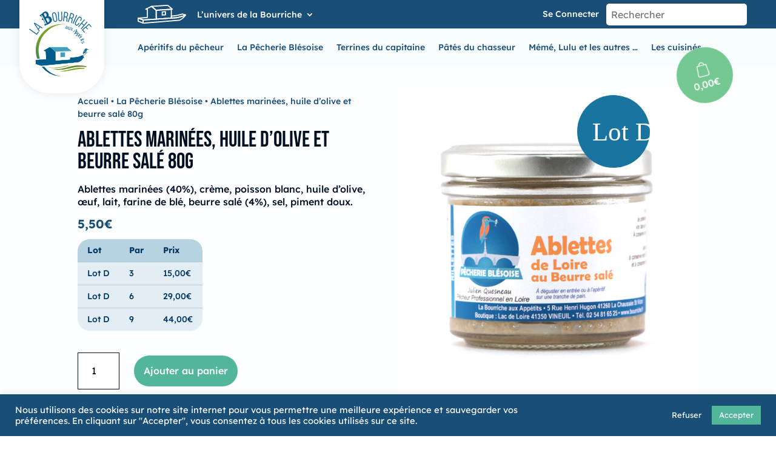

--- FILE ---
content_type: text/css
request_url: https://www.bourriche.fr/wp-content/themes/Divi-child/style.css?ver=4.20.4
body_size: 3164
content:
/*!
Theme Name: Divi Child
Theme URI: http://www.elegantthemes.com/gallery/divi/
Version: 4.9.3
Description: Divi Child Theme
Author: Elegant Themes
Author URI: http://www.elegantthemes.com
Tags: responsive-layout, one-column, two-columns, three-columns, four-columns, left-sidebar, right-sidebar, custom-background, custom-colors, featured-images, full-width-template, post-formats, rtl-language-support, theme-options, threaded-comments, translation-ready
License: GNU General Public License v2
License URI: http://www.gnu.org/licenses/gpl-2.0.html
Template: Divi
*/

/*------GLOBAL-----*/

body{
	    overflow-wrap: break-word;
    word-break: normal;
}

.et_button_no_icon.et_button_icon_visible.et_button_left .et_pb_button, .et_button_no_icon.et_button_icon_visible.et_button_left.woocommerce #content input.button, .et_button_no_icon.et_button_icon_visible.et_button_left.woocommerce #content input.button.alt, .et_button_no_icon.et_button_icon_visible.et_button_left.woocommerce #respond input#submit, .et_button_no_icon.et_button_icon_visible.et_button_left.woocommerce #respond input#submit.alt, .et_button_no_icon.et_button_icon_visible.et_button_left.woocommerce-page #content input.button, .et_button_no_icon.et_button_icon_visible.et_button_left.woocommerce-page #content input.button.alt, .et_button_no_icon.et_button_icon_visible.et_button_left.woocommerce-page #respond input#submit, .et_button_no_icon.et_button_icon_visible.et_button_left.woocommerce-page #respond input#submit.alt, .et_button_no_icon.et_button_icon_visible.et_button_left.woocommerce-page a.button, .et_button_no_icon.et_button_icon_visible.et_button_left.woocommerce-page a.button.alt, .et_button_no_icon.et_button_icon_visible.et_button_left.woocommerce-page button.button, .et_button_no_icon.et_button_icon_visible.et_button_left.woocommerce-page button.button.alt, .et_button_no_icon.et_button_icon_visible.et_button_left.woocommerce-page button.button.alt.disabled, .et_button_no_icon.et_button_icon_visible.et_button_left.woocommerce-page input.button, .et_button_no_icon.et_button_icon_visible.et_button_left.woocommerce-page input.button.alt, .et_button_no_icon.et_button_icon_visible.et_button_left.woocommerce a.button, .et_button_no_icon.et_button_icon_visible.et_button_left.woocommerce a.button.alt, .et_button_no_icon.et_button_icon_visible.et_button_left.woocommerce button.button, .et_button_no_icon.et_button_icon_visible.et_button_left.woocommerce button.button.alt, .et_button_no_icon.et_button_icon_visible.et_button_left.woocommerce button.button.alt.disabled, .et_button_no_icon.et_button_icon_visible.et_button_left.woocommerce input.button, .et_button_no_icon.et_button_icon_visible.et_button_left.woocommerce input.button.alt, .et_button_no_icon.et_button_left .et_pb_button:hover, .et_button_no_icon.et_button_left.woocommerce #content input.button.alt:hover, .et_button_no_icon.et_button_left.woocommerce #content input.button:hover, .et_button_no_icon.et_button_left.woocommerce #respond input#submit.alt:hover, .et_button_no_icon.et_button_left.woocommerce #respond input#submit:hover, .et_button_no_icon.et_button_left.woocommerce-page #content input.button.alt:hover, .et_button_no_icon.et_button_left.woocommerce-page #content input.button:hover, .et_button_no_icon.et_button_left.woocommerce-page #respond input#submit.alt:hover, .et_button_no_icon.et_button_left.woocommerce-page #respond input#submit:hover, .et_button_no_icon.et_button_left.woocommerce-page a.button.alt:hover, .et_button_no_icon.et_button_left.woocommerce-page a.button:hover, .et_button_no_icon.et_button_left.woocommerce-page button.button.alt.disabled:hover, .et_button_no_icon.et_button_left.woocommerce-page button.button.alt:hover, .et_button_no_icon.et_button_left.woocommerce-page button.button:hover, .et_button_no_icon.et_button_left.woocommerce-page input.button.alt:hover, .et_button_no_icon.et_button_left.woocommerce-page input.button:hover, .et_button_no_icon.et_button_left.woocommerce a.button.alt:hover, .et_button_no_icon.et_button_left.woocommerce a.button:hover, .et_button_no_icon.et_button_left.woocommerce button.button.alt.disabled:hover, .et_button_no_icon.et_button_left.woocommerce button.button.alt:hover, .et_button_no_icon.et_button_left.woocommerce button.button:hover, .et_button_no_icon.et_button_left.woocommerce input.button.alt:hover, .et_button_no_icon.et_button_left.woocommerce input.button:hover, .et_button_no_icon .et_pb_button, .et_button_no_icon .et_pb_button:hover, .et_button_no_icon.woocommerce #content input.button, .et_button_no_icon.woocommerce #content input.button.alt, .et_button_no_icon.woocommerce #content input.button.alt:hover, .et_button_no_icon.woocommerce #content input.button:hover, .et_button_no_icon.woocommerce #respond input#submit, .et_button_no_icon.woocommerce #respond input#submit.alt, .et_button_no_icon.woocommerce #respond input#submit.alt:hover, .et_button_no_icon.woocommerce #respond input#submit:hover, .et_button_no_icon.woocommerce-page #content input.button, .et_button_no_icon.woocommerce-page #content input.button.alt, .et_button_no_icon.woocommerce-page #content input.button.alt:hover, .et_button_no_icon.woocommerce-page #content input.button:hover, .et_button_no_icon.woocommerce-page #respond input#submit, .et_button_no_icon.woocommerce-page #respond input#submit.alt, .et_button_no_icon.woocommerce-page #respond input#submit.alt:hover, .et_button_no_icon.woocommerce-page #respond input#submit:hover, .et_button_no_icon.woocommerce-page a.button, .et_button_no_icon.woocommerce-page a.button.alt, .et_button_no_icon.woocommerce-page a.button.alt:hover, .et_button_no_icon.woocommerce-page a.button:hover, .et_button_no_icon.woocommerce-page button.button, .et_button_no_icon.woocommerce-page button.button.alt, .et_button_no_icon.woocommerce-page button.button.alt.disabled, .et_button_no_icon.woocommerce-page button.button.alt.disabled:hover, .et_button_no_icon.woocommerce-page button.button.alt:hover, .et_button_no_icon.woocommerce-page button.button:hover, .et_button_no_icon.woocommerce-page input.button, .et_button_no_icon.woocommerce-page input.button.alt, .et_button_no_icon.woocommerce-page input.button.alt:hover, .et_button_no_icon.woocommerce-page input.button:hover, .et_button_no_icon.woocommerce a.button, .et_button_no_icon.woocommerce a.button.alt, .et_button_no_icon.woocommerce a.button.alt:hover, .et_button_no_icon.woocommerce a.button:hover, .et_button_no_icon.woocommerce button.button, .et_button_no_icon.woocommerce button.button.alt, .et_button_no_icon.woocommerce button.button.alt.disabled, .et_button_no_icon.woocommerce button.button.alt.disabled:hover, .et_button_no_icon.woocommerce button.button.alt:hover, .et_button_no_icon.woocommerce button.button:hover, .et_button_no_icon.woocommerce input.button, .et_button_no_icon.woocommerce input.button.alt, .et_button_no_icon.woocommerce input.button.alt:hover, .et_button_no_icon.woocommerce input.button:hover, .woocommerce input.button, .woocommerce input.button:hover{
	padding: 12px 16px!important;
}

header .right-menu{
	display:flex;
}

/*--------HOME----------*/

.et_pb_blog_grid .et_audio_content, .et_pb_blog_grid .et_main_video_container, .et_pb_blog_grid .et_pb_post .et_pb_slider, .et_pb_image_container{
	margin:0;
}

.home .post-meta{
	display:none;
}

.button, .product_type_simple, .add_to_cart_button, .ajax_add_to_cart{
	background-color:#52b69a;
	color:#ffffff !important;
	padding:8px 16px !important;
	border-radius:50px !important;
	padding: 12px 16px!important;
}

.button:hover, .product_type_simple:hover, .add_to_cart_button:hover, .ajax_add_to_cart:hover{
	background-color:#52B69A;
}

.button::after, .product_type_simple::after, .add_to_cart_button::after, .ajax_add_to_cart::after{
	display:none;
}

/*------MENU-----*/

#menu-menu-principal-left{
	display:flex;
	align-items:center !important;
}

.et_pb_menu_1_tb_header.et_pb_menu ul li a{
	font-weight:500 !important
}

.item-home{
	display:flex;
	align-items:center;
	text-indent: 100%;
	white-space: nowrap;
	/* overflow: hidden; */
	width:90px;
	padding: 0;
	margin-right:8px!important;
}

.item-home a::before{
	width: 80px;
  height: 31px;
  display: inline-block;
  content: '';
  -webkit-mask: url('/wp-content/uploads/2022/04/bourriche.svg') no-repeat 50% 50%;
  mask: url('/wp-content/uploads/2022/04/bourriche.svg') no-repeat 50% 50%;
  -webkit-mask-size: cover;
  mask-size: cover;
	background-color: #ffffff;;
	float:left;
	position: relative;
  left: 0;
	transition:background-color .3s;

}

.item-home a:hover:before{
	background-color: #76c893;
}

/*--.item-home a::after {
        content: 'Accueil';
    background-color: #ffffff;
    position: fixed;
    left: 33%;
    top: 80px;
    padding: 8px;
    text-indent: initial;
    overflow: hidden;
    border-radius: 35px;
    z-index: 999999;
    font-family: 'Lexend Deca';
    opacity: 1;
    transition: opacity .3s;
}--*/

.item-home:hover::after{
	opacity:1;
}

.item-account{
	display:flex;
	align-items:center;
	/*---text-indent: 100%;
	white-space: nowrap;
	overflow: hidden;
	width:48px;--*/
}

.item-account a{
	display: flex;
  align-items: center;
	font-weight:500 !important;
}

.item-account a::before{
	width: 24px;
  height: 24px;
  display: inline-block;
  content: '';
  -webkit-mask: url("/labourriche/wp-content/uploads/2021/07/user.svg") no-repeat 50% 50%;
  mask: url("/labourriche/wp-content/uploads/2021/07/user.svg") no-repeat 50% 50%;
  -webkit-mask-size: cover;
  mask-size: cover;
	background-color: #ffffff;
	float:left;
	margin-right: 4px;
	transition:background-color .3s;
}

.item-account a:hover:before{
	background-color: #52B69A;
}

.et-menu a:hover{
	opacity:1 !important;
}

.et-db #et-boc .et-l .et_pb_fullwidth_menu .et_pb_menu__menu>nav>ul, .et-db #et-boc .et-l .et_pb_menu .et_pb_menu__menu>nav>ul{
	align-items:center;
}

#menu-item-305 a{
	display:flex !important;
	align-items:center !important;

}


.et_mobile_menu, #mobile_menu2{
  width:320px!important;
}

.et_mobile_menu{
  right:0!important;
  left:auto!important;
}


.menu_left_desktop #menu-menu-principal-left-1{
	display: flex;
  justify-content: flex-start;
  align-items: center;
}

.wpmenucartli{
	margin-top:0 !important;
}

.xoo-wsc-basket{display:none !important;}

header .et_pb_column_1_3:last-of-type{
	display: flex;
  justify-content: flex-end;
  align-items: center;
}

header .et_pb_column_1_3:last-of-type ul{
	display: flex;
  justify-content: flex-end;
  align-items: center;
	padding:0;
}

header #menu-item-305{
	margin: 0 16px;
}

header .et_pb_column_1_3:last-of-type ul a{
	font-family: 'Lexend Deca',Georgia,"Times New Roman",serif;
    font-size: 18px;
    color: #194E77!important;
    transition: color 300ms ease 0ms;
}

.cart_count{
	display:flex;
	align-items:baseline;
	justify-content:center;
}

.cart_count .cartAnim{
	display:flex;
	align-items:center;
	justify-content:center;
}


.cart_count::marker{
	display:none!important;
	color:#ffffff;
}

.cart_count img{
	height:24px;
	margin-right:4px
}

@media(min-width:2227px){
	.wpmenucart-contents{
	padding:0!important;
}
}

.et_pb_menu .et_pb_menu__menu > nav > ul > li > ul, .et_pb_fullwidth_menu .et_pb_menu__menu > nav > ul > li > ul {
	top: calc(100% - -2px);
}

.nav li ul{
	border-top: 2px solid #52B69A;
	width:300px;
}

.et-menu li li a {
    padding: 6px 20px;
	width: 300px;
}
.nav li li{
	padding:0;
}

.et-db #et-boc .et-l .nav li ul{
	width:300px!important;
}

.et-db #et-boc .et-l .et-menu li li a{
	width:300px!important;
}

.et-db #et-boc .et-l .nav li li{
	padding:0;
}

/*----Produits vedettes----*/

.home .et_shop_image img{
	transition: transform ease-out .4s;
}

.home .et_shop_image img:hover{
	transform: scale(1.1);
}

.bloc_gamme_home{
	background-color:#ffffff;
	border-radius:20px;
	border:solid 3px #52B69A;
	padding-bottom:24px
}

.bloc_gamme_home img:first-of-type{
	border-radius:20px 20px 0 0;
	margin: auto;
  display: block;
}

.bloc_gamme_home h3{
	text-align:center;
	padding:8px 24px;
}

.bloc_gamme_home .border_little{
	display: block;
  margin-left: auto;
  margin-right: auto;
	margin-bottom:8px
}

.bloc_gamme_home p{
	padding:8px 24px;
}

.link_gamme{
	color:#194E77;
	transition: transform 1s;
}

.link_gamme:hover{
	transform: scale(2);
}

/*boutique*/
.woocommerce .widget_price_filter .ui-slider .ui-slider-range, .woocommerce .widget_price_filter .ui-slider .ui-slider-handle{
	background-color:#194E77;
}

.added_to_cart{
	display:none !important;
}

/*-----reassurance----*/

.img_reassurance {
    background-color: #194E77;
    width: 100px;
    text-align: center;
    border-radius: 50px;
    padding: 8px;
}

/*------Boutique-----*/
.filter_bar{
	padding:0!important;
}



/*-----Recettes-------*/

.last_recettes article, .all_recettes article, .populaire_recettes article{
	transition: transform 300ms ease 0ms;
}

.last_recettes article:hover,
.all_recettes article:hover,
.populaire_recettes article:hover{
	transform:scaleX(1.1) scaleY(1.1)!important;
}

/*---.all_recettes article{
	min-height:400px;
}---*/

/*---INPUT-----*/
.woocommerce form .form-row input.input-text, .woocommerce form .form-row textarea{
	border-radius:5px;
	margin-bottom:12px;
	border: solid 2px rgba(0,0,0,0.16);
}

.select2-container--default .select2-selection--single{
	border: solid 2px rgba(0,0,0,0.16);
  border-radius: 4px;
	padding: 12px 8px;
}

.woocommerce form .form-row input.input-text, .woocommerce form .form-row textarea, .select2-container--default .select2-selection--single .select2-selection__rendered{
	font-size:16px;
	color:#194E77;
}

.select2-container{
	margin-bottom:16px;
}


.select2-container .select2-selection--single{
	height:54px;
}

/*---cart----*/
.xoo-wsc-body,.xoo-wsc-header,.xoo-wsc-footer{
	background-color:#f7fcff;
}

.xoo-wsc-ft-totals, .xoo-wsch-top{
	font-family:'Lexend Deca';
}

.xoo-wsc-body img{
	background-color:#ffffff;
	border-radius:500px;
	padding:8px;
}

.xoo-wsch-text, .xoo-wsc-icon-bag2:before, .xoo-wscb-count{
	color: #003764;
}

.xoo-wsc-footer, .xoo-wsc-footer a, .xoo-wsc-footer .amount, .xoo-wsc-ft-amt-label{
	font-weight: 500;
   color: #003764;
}

.xoo-wsc-body a{
	color:#52b69a;
}

.page-id-8 .woocommerce-billing-fields__field-wrapper,.page-id-8 .woocommerce-shipping-fields__field-wrapper{
	display:flex;
	flex-wrap: wrap;
  justify-content: space-between;
}

.page-id-8 .form-row{
	width:47%;
}

.page-id-8 #billing_address_2_field, .page-id-8 #shipping_address_2_field{
	display:flex;
	align-items:flex-end;
}

.page-id-8 .place-order{
	width:100%!important;
}

.wpmc-nav-wrapper{
	margin-top:36px;
}

@media(max-width:980px){
	.page-id-8 .woocommerce-billing-fields__field-wrapper{flex-direction: column;}
}


/*---Message----*/
.woocommerce-store-notice{
	background-color:#52b69a!important;
	font-family:'Lexend Deca';
	font-weight:600;
	font-size:16px!important
}

/*----Badge-----*/
.img_badge{
	position: absolute;
  top: 10px;
  right: 10px;
	height: 60px;
  width: 60px;
}


#aws-search-result-1{
left: auto!important;
}

.aws_result_title{
	color:#001C42!important;
}

.wpmenucart-contents .amount{
	color:#ffffff;
}

.wpmenucart-contents .amount:hover{
	color:#ffffff;
}

.term-54 .et_pb_fullwidth_header_subhead, .term-53 .et_pb_fullwidth_header_subhead,.term-50 .et_pb_fullwidth_header_subhead,.term-55 .et_pb_fullwidth_header_subhead,.term-176 .et_pb_fullwidth_header_subhead,.post-type-archive .et_pb_fullwidth_header_subhead{
	display:none!important;
}

#cookie-law-info-bar{
	z-index:9999999;
}

.woocommerce span.onsale, .woocommerce-page span.onsale,.aws-search-result .aws_onsale{
	background-color:#52b69a!important;
}

.aws_result_sale .aws_onsale{
	font-size:10px;
}

.xoo-wsc-cart-active .xoo-wsc-container, .xoo-wsc-slider-active .xoo-wsc-slider{
    z-index:99999999!important;
}


--- FILE ---
content_type: image/svg+xml
request_url: https://www.bourriche.fr/wp-content/uploads/2022/04/LOT-A.svg
body_size: 398
content:
<svg xmlns="http://www.w3.org/2000/svg" width="200" height="200" viewBox="0 0 200 200">
  <g id="Groupe_49" data-name="Groupe 49" transform="translate(-2054 -1301)">
    <circle id="Ellipse_1" data-name="Ellipse 1" cx="100" cy="100" r="100" transform="translate(2054 1301)" fill="#52b69a"/>
    <text id="Lot_A" data-name="Lot A" transform="translate(2095 1426)" fill="#fff" font-size="72" font-family="BebasNeueBold, Bebas Neue"><tspan x="0" y="0">Lot A</tspan></text>
  </g>
</svg>


--- FILE ---
content_type: image/svg+xml
request_url: https://www.bourriche.fr/wp-content/uploads/2022/04/bourriche.svg
body_size: 878
content:
<?xml version="1.0" encoding="UTF-8"?><svg id="a" xmlns="http://www.w3.org/2000/svg" viewBox="0 0 316.09 123.54"><defs><style>.d{fill:none;stroke:#fff;stroke-linejoin:round;stroke-width:7px;}</style></defs><g id="b"><g id="c"><polygon class="d" points="90.89 10.47 120.92 35.73 226.38 28.75 196.13 3.5 90.89 10.47"/><polygon class="d" points="90.89 10.47 53.56 28.63 63.66 29.82 63.66 83.14 3.5 87.27 36.49 99.12 121.67 93.48 120.92 35.73 90.89 10.47"/><polygon class="d" points="3.58 87.29 3.58 106.78 36.43 120.04 36.37 99.08 3.58 87.29"/><path class="d" d="M36.43,120l-.06-20.83,218.25-14.49s51.63-12.09,57-17.82-13.23,22.93-37.44,33.86L36.43,120Z"/><polygon class="d" points="120.92 35.73 121.67 93.48 219.44 86.87 219.44 29.05 120.92 35.73"/><path class="d" d="M219.72,73l.37,14,37-2.87s45.42-10.17,55.23-17.84l-20.64-5.92s-44.87,14.09-71.96,12.63Z"/><polygon class="d" points="160.32 46.48 160.33 67.01 181.23 65.63 181.22 45.01 160.32 46.48"/></g></g></svg>

--- FILE ---
content_type: image/svg+xml
request_url: https://www.bourriche.fr/wp-content/uploads/2022/04/LOT-D.svg
body_size: 404
content:
<svg xmlns="http://www.w3.org/2000/svg" width="200" height="200" viewBox="0 0 200 200">
  <g id="Groupe_52" data-name="Groupe 52" transform="translate(-2714 -1301)">
    <circle id="Ellipse_1" data-name="Ellipse 1" cx="100" cy="100" r="100" transform="translate(2714 1301)" fill="#19759f"/>
    <text id="Lot_D" data-name="Lot D" transform="translate(2815 1426)" fill="#fff" font-size="72" font-family="BebasNeueBold, Bebas Neue"><tspan x="-59.544" y="0">Lot D</tspan></text>
  </g>
</svg>


--- FILE ---
content_type: image/svg+xml
request_url: https://www.bourriche.fr/wp-content/uploads/2021/06/cart24.svg
body_size: 1035
content:
<svg width="20" height="24" viewBox="0 0 20 24" fill="none" xmlns="http://www.w3.org/2000/svg">
<path d="M19.8074 20.746L18.4332 5.27117C18.4038 4.92761 18.1142 4.66748 17.7755 4.66748H14.9486C14.9093 2.08589 12.7989 0 10.2074 0C7.61604 0 5.50561 2.08589 5.46634 4.66748H2.63935C2.29579 4.66748 2.01113 4.92761 1.98168 5.27117L0.607447 20.746C0.607447 20.7656 0.602539 20.7853 0.602539 20.8049C0.602539 22.5669 2.21726 24 4.20499 24H16.2099C18.1976 24 19.8124 22.5669 19.8124 20.8049C19.8124 20.7853 19.8124 20.7656 19.8074 20.746ZM10.2074 1.32515C12.0676 1.32515 13.5841 2.81718 13.6234 4.66748H6.7915C6.83076 2.81718 8.34732 1.32515 10.2074 1.32515ZM16.2099 22.6748H4.20499C2.95837 22.6748 1.94732 21.8503 1.92769 20.8344L3.24303 5.99755H5.46144C5.05407 5.99755 5.75591 5.99755 6.12401 5.99755C6.49211 5.99755 7.23812 5.99755 6.78659 5.99755C6.78659 5.99755 13.0884 5.99755 13.6234 5.99755C14.1584 5.99755 14.286 5.99755 14.286 5.99755C14.286 5.99755 14.2074 5.99755 14.9486 5.99755C15.6897 5.99755 17.167 5.99755 17.167 5.99755L18.4872 20.8344C18.4676 21.8503 17.4516 22.6748 16.2099 22.6748Z" fill="#003764"/>
</svg>


--- FILE ---
content_type: image/svg+xml
request_url: https://www.bourriche.fr/wp-content/uploads/2022/04/bourriche-bleu.svg
body_size: 292565
content:
<?xml version="1.0" encoding="utf-8"?>
<!-- Generator: Adobe Illustrator 26.2.0, SVG Export Plug-In . SVG Version: 6.00 Build 0)  -->
<svg version="1.1" id="Calque_1" xmlns="http://www.w3.org/2000/svg" xmlns:xlink="http://www.w3.org/1999/xlink" x="0px" y="0px"
	 viewBox="0 0 109 157.6" style="enable-background:new 0 0 109 157.6;" xml:space="preserve">
<style type="text/css">
	.st0{fill-rule:evenodd;clip-rule:evenodd;fill:#194E77;}
	.st1{fill-rule:evenodd;clip-rule:evenodd;fill:#F1F9FE;}
</style>
<g id="Calque_2_00000084505103450543092720000006864259122321978020_">
	<g id="Layer_1">
		<path class="st0" d="M108.2,140.5c0.6-1,0.8-2.1,0.6-3.2c-0.2-0.6-0.4-1.2-0.6-1.7c0-0.2,0-0.5,0-0.7c-0.4-2.1-1.1-4.1-2.1-6
			c-0.9-1.8-1.9-3.6-2.8-5.4c-2-4-3.2-8.4-3.5-12.8c0-2.4,0.2-4.8,0.8-7.2c0.8-4.3,2.1-8.6,3.7-12.7c0.8-2,1.4-4,2.2-6
			c0.6-1,0.7-2.2,0.5-3.3c-1.5-4.7-4.2-8.2-5.8-12.7c0.5,0.4,0.9,1.3,1.4,1.5c-2.4-3.6-4-7.6-4.7-11.8c0,0.1,0.2,0.1,0.2,0.3
			c0.5-0.2,0-0.5-0.1-0.6c-1.3-2.2-1-5.7-0.9-9.1c0-2.9,0.2-5.7,0.6-8.6c0-0.2,0.2-0.3,0.2-0.5c-0.1-0.1-0.1-0.3-0.1-0.5
			c0.4-2.8,1.1-5.6,2.1-8.3c0.3-0.8,1.3-3.1,1-4c-0.1-0.5-1.1-1.2-1.5-1.5c-0.6-0.4-1.2-0.8-1.8-1.2c-0.5-0.5-1.1-1-1.7-1.4
			c-1.2-0.9-2.5-1.7-3.9-2.2c-1.4-0.6-2.7-1.4-4.1-2c-4.3-1.8-9-3.2-13.6-4.7c-1.5-0.5-3.1-1.1-4.6-1.5s-3.3-0.7-4.9-1.3
			c-1.9-0.7-3.9-2-6-2.4c-0.2-0.2,0.6-0.4,0.1-0.6c-0.3-0.1-0.6,0.3-1,0.3c-0.8-0.3-1.5-0.6-2.2-1.1c-0.3-0.5-0.1-1.1,0.3-1.5
			c0-0.3-0.5-0.2-0.6-0.4c-0.5-1.6-0.8-3.3-2.2-4.1c-0.1-0.5-0.1-1.2-0.5-1.3c-0.3,0,0,0.6-0.3,0.6c-2.7-0.4-3.7,1.8-4.7,3.4
			c-0.3,0.4-0.6,0.8-0.9,1.3c-0.1,0.6-0.3,1.3-0.5,1.9c-0.4,0.6-0.9,1.2-1.3,1.8c-0.1-0.2-0.1-0.4-0.4-0.3s0,0.5-0.4,0.5
			c-0.6,0.2-1.1,0.4-1.7,0.5c-4.1,2-8.8,3.6-13.1,5.3c-0.6,0.4-1.2,0.6-1.9,0.6c-0.2,0.4-0.7,0.6-1.1,0.7c-1.4,0.5-2.8,1-4.2,1.3
			c-2.8,0.7-5.5,1.6-8.2,2.8c-0.2,0.1-0.3,0-0.5,0c-0.4,0.3-0.9,0.6-1.4,0.7L10.6,22c-2,0.7-3.8,1.8-5.3,3.2C4,26,2.8,26.7,2,28.3
			c-0.3,0.5-0.6,1.1-0.8,1.7c0,0.4,0.1,0.9,0.3,1.3c0.2,1.4,0.2,2.7,0.4,4c0.9,4.9,2.8,9,4.4,13.3c0.9,2,1.7,4.1,2.4,6.4
			c0.5,1.1,0.8,2.2,1,3.4c0,1.2,0,2.4-0.2,3.6c-0.2,3.2-1,6.3-2.2,9.3C6.7,73,5.9,74.8,5,76.4c-1,1.6-1.8,3.4-2.4,5.2
			c0,0.3,0.4,0.1,0.5,0.2c-0.2,0.9-1.3,1.7-0.9,2.6c-0.6,2.5,0.3,4.6,1,6.7c0.5,1.4,1,2.8,1.5,4.2c0.5,1.5,0.8,3,1.1,4.6
			c0.4,1.6,1,3.1,1.2,4.6c0,0.8,0,1.5,0,2.3c0.1,2.4-0.1,4.7-0.7,7c-0.6,2.6-1.5,5.2-2.6,7.7c-1,3-1.9,6.1-2.5,9.2
			c-0.1,0.1-0.3-0.1-0.4,0.1s0.1,0.6,0.2,0.8c-0.7,3-1,6.1-1,9.2c0.1,1.6,0.7,3,1.7,4.3c0.7,1.2,1.7,2.3,2.8,3.1
			c2.5,1.7,5.3,2.9,8.2,3.8c3.1,1,6.3,1.6,9.6,2.4c1.6,0.4,3.2,0.8,4.9,1.1c1.8,0.3,3.7,0.4,5.5,0.5c1.6,0.1,3.2,0.5,4.8,0.6
			c5,0.5,10,0.9,15.3,0.9c7.1,0,13.7-1.2,19.9-1.9c0.2-0.1,0.1,0.3,0.2,0.3c0.7-0.7,2.2-0.6,3.4-0.8c2.6-0.4,5.1-1,7.6-1.8
			c3.2-1,6.2-2.3,9.2-3.3s5.8-2.3,8.5-4c2.5-1.6,5.2-3.1,7-5.5c0.1-0.2,0.5,0,0.5-0.3C108.6,140.1,108.4,140.6,108.2,140.5z"/>
		<path class="st1" d="M52.5,2v0.6c-0.3-0.2-0.7-0.3-1-0.3C51.7,2,52.1,2,52.5,2z"/>
		<path class="st1" d="M53,6c-0.7-0.1-1.5,0-2.2,0.2C50.8,6,51,5.9,51,5.6c-0.9-1.2-2,1.7-3.3,1.7c0.5-0.3,0.7-1.3,1.4-1
			c0.4-0.7,0.8-1.3,1.3-1.9c0.1-0.3-0.1-0.2-0.1-0.5C51.5,2.2,53.4,4,53,6z"/>
		<path class="st1" d="M50.5,7.9c-0.6,0.5-1.4,0.9-2,1.5c-0.2,0-0.1-0.2-0.3-0.2C48.8,8.6,49.6,8.1,50.5,7.9z"/>
		<path class="st1" d="M53.5,8c0.1,0.1,0.2,0.1,0.2,0.3c-0.1,0-0.1,0.2-0.2,0.1C53.7,8.3,53.2,8.2,53.5,8z"/>
		<path class="st1" d="M55.2,9.1c-0.6,0.6-1.4,1-2,1.6c0.3-0.6,1.3-1.1,1.8-1.7C55.1,9,55.2,9,55.2,9.1z"/>
		<path class="st1" d="M56.6,9.4c-0.8,0.7-1.7,1.3-2.4,2c0.1-0.4,0.5-0.8,0.9-1.1s0.8-0.6,1.2-1C56.4,9.2,56.4,9.4,56.6,9.4z"/>
		<path class="st1" d="M57.7,9.7c-0.4,0.5-0.9,0.8-1.5,1C56.6,10.3,57,9.6,57.7,9.7z"/>
		<path class="st1" d="M58.8,10.2c-0.1,0.3-0.4,0.4-0.7,0.3C58.2,10.3,58.5,10,58.8,10.2z"/>
		<path class="st1" d="M48.6,10.6c-0.3,0.4-0.6,0.7-1,0.9c-0.2-0.2-0.5-0.2-0.6-0.4C47.5,10.7,48,10.5,48.6,10.6z"/>
		<path class="st1" d="M57.8,10.6c0.2,0.4-0.7,0.8-1,1C57,11.1,57.5,11.1,57.8,10.6z"/>
		<path class="st1" d="M56.1,10.9c-0.3,0.6-0.8,1-1.4,1.2C55,11.6,55.5,11.2,56.1,10.9z"/>
		<path class="st1" d="M44.2,11.3c-1.5,1-2.8,2-4.2,3.1c-0.2-0.3-0.4-0.6-0.5-1c1.1-1.1,2.9-1.4,4.2-2.3C44,11.1,44,11.2,44.2,11.3z
			"/>
		<path class="st1" d="M63.6,14.6c-0.6-0.1-1.2-0.4-1.7-0.8c-0.5-0.3-1-0.8-1.4-1.2c0.6-0.3,1.1-1.2,1.9-0.6
			C62.9,12.8,63.3,13.7,63.6,14.6z"/>
		<path class="st1" d="M56.6,11.9c-0.5,0.4-0.8,1.1-1.6,1.2C55.5,12.7,56,12,56.6,11.9z"/>
		<path class="st1" d="M57.7,11.9c0.1,0.1,0.3,0.1,0.2,0.4c-0.1,0.1-0.3,0-0.3-0.1C57.5,12.1,57.6,11.9,57.7,11.9z"/>
		<path class="st1" d="M46.5,12.8c0,0.2-0.3,0.2-0.3,0.4c0.3,0,0.3-0.2,0.6-0.3c1.5,0.7,3.1,1.1,4.8,1c-0.1,0.9-0.5,1.7-1,2.4
			c-0.3-0.6-0.4-1.4-0.8-1.9c-0.2,0.9,0.6,1.6,0.6,2.4c0,0.2-0.2,0.6-0.2,0.9s0.2,0.8,0,1.2c-0.2,0.1-0.4,0.2-0.5,0.3
			c-0.4-0.5-0.7-1.1-1-1.7c0.3-0.4,0.9-0.4,1.1-0.9c-0.4-0.5-0.9,0.3-1.3,0.4c-0.7-1.1-1-2.5-1.7-3.5c-0.2,0.6,0.3,1.2,0.6,1.8
			s0.5,1.3,0.8,1.9c-0.2,0.3-0.5,0.5-0.9,0.6c-0.3-0.4-0.4-0.9-0.3-1.3c-0.2,0-0.3,0-0.3,0.2c-0.7-1.2-1.4-2.4-1.9-3.7
			c0.2-0.4,0.5-0.6,0.6-1C45.8,12.1,46.1,12.5,46.5,12.8z"/>
		<path class="st1" d="M44.2,12.2c-0.7,1.6-1.7,3.1-3,4.3c-0.4-0.3-0.5-0.9-0.8-1.3C41.2,13.7,42.9,13.2,44.2,12.2z"/>
		<path class="st1" d="M63,12.2c2,0.8,3.8,2.7,6,3.3c0.2,0.4,0.5,0.8,0.6,1.2c-1.1-0.2-2.1-0.4-3.1-0.5c0.4-0.3,0.2-0.5,0.5-1
			c0-0.1-0.1-0.1-0.1-0.2c-0.8,0-1,0.6-1.5,0.9c-0.6-0.2-0.9-0.7-1.2-1.2c0-0.2,0.5-0.2,0.3-0.5s-0.3,0.2-0.6,0.1
			C63.7,13.5,63.2,13,63,12.2z"/>
		<path class="st1" d="M56.9,12.6c0.1,0.1,0.1,0.2,0.1,0.3c-0.2-0.1-0.2,0.1-0.4,0.1C56.7,12.7,56.9,12.7,56.9,12.6z"/>
		<path class="st1" d="M58.4,12.7c0.2,0.1,0.5,0.3,0.4,0.4C58.6,13.1,58.4,12.9,58.4,12.7z"/>
		<path class="st1" d="M57.4,14.1c0,0.1,0.3,0,0.3-0.1c0.7,1,1.3,2,1.9,3c-0.8,0.4-1.4,1-2.2,1.3c-0.4-0.9-1-1.5-1.5-2.4
			c0.3-0.1,0.5-0.3,0.7-0.5c-0.3-0.2-0.5,0.2-0.8,0.2c-0.5-0.4-0.8-1.1-0.8-1.7c0.3,0,0.5-0.1,0.8-0.1s0.1,0.4,0.3,0.4
			c0.6,0,0.7-0.6,1.2-0.7c0.1,0.2,0.2,0.4,0.3,0.5S57.5,14,57.4,14.1z"/>
		<path class="st1" d="M39.2,13.5c0.2,0.6,0.3,1.1,0.4,1.7c-0.3,0-1.1,1.3-1.4,1.3s-0.2-0.6-0.6-0.6c-0.2,0.3,0.1,0.6,0.2,0.8
			c-0.3,0.4-0.7,0.7-1.1,1c-0.3-0.3-0.5-0.7-0.7-1.1c0-0.2,0.3-0.2,0.3-0.5c-0.2-0.2-0.3,0.1-0.6,0.1c-0.2-0.2-0.2-0.6-0.5-0.7
			c-0.3,0.3,0.3,0.6,0.3,1c-0.9,0.5-1.7,1-2.6,1.5c-0.3-0.6-0.7-1.3-1-1.9c0.8-0.3,1.5-0.7,2.3-1c0.7-0.4,1.5-0.7,2.2-1
			C37.3,13.8,38.2,13.8,39.2,13.5z"/>
		<path class="st1" d="M59.2,13.5c0.2,0,0.2,0.2,0.4,0.2C59.4,13.8,59.1,13.8,59.2,13.5C59.1,13.5,59.1,13.5,59.2,13.5z"/>
		<path class="st1" d="M68.6,13.8c3.7,1.2,7.2,2.5,11,3.6c0.2,1.3,1,2.1,1.3,3.3c-1.5-0.2-2,1.4-2.9,1.9c0.5-1.1,1.7-1.4,2.2-2.5
			c-0.2-0.3-0.6,0.1-0.8,0.3c-0.6-0.2-1-0.5-1.6-0.7c0-0.3-0.2-0.6-0.5-0.7c0.1-0.3,0.6-0.2,0.6-0.6c-0.5-0.3-1,0.4-1.4,0.6
			c0-0.5-0.6-0.6-1.1-0.7c-0.3-0.5-0.4-1.2-1-1.6c-0.3,0.4,0.3,0.8,0.4,1.2c-1.5-0.4-3.1-0.8-4.6-1.1c-0.1-0.1,0-0.4-0.1-0.6
			C69.4,15.5,68.9,14.7,68.6,13.8z"/>
		<path class="st1" d="M46.3,17.2c-0.4,1.2-1.3,2.3-2.5,2.8c-0.1-0.2,0.1-0.6,0-0.9c-0.3,0.3-0.2,0.9-0.4,1.2
			c-0.3-0.1-0.3-0.5-0.5-0.6c0.4-0.6,0.8-1.3,1-2c-0.7,0-0.8,1.1-1.3,1.4c-0.4-0.7-0.7-1.4-1.2-2c0.8-1.2,2.5-1.6,3.5-2.5
			C45.5,15.4,45.8,16.4,46.3,17.2z"/>
		<path class="st1" d="M52.5,15.4c0.5,0.8-0.2,1.4-0.5,2C52.2,16.7,52.3,16,52.5,15.4z"/>
		<path class="st1" d="M59.3,15.6c0.4-0.1,0.9,0.7,1,1C59.8,16.7,59.7,15.9,59.3,15.6z"/>
		<path class="st1" d="M40,15.7c-0.1,0.8-0.2,1.9-1.2,2C38.8,16.8,39.3,16,40,15.7z"/>
		<path class="st1" d="M61,15.8c0.1-0.2,0.5,0.1,0.3,0.2C61.1,16.1,61.2,15.8,61,15.8z"/>
		<path class="st1" d="M54.3,15.8c0.1,0.2,0.2,0.4,0.2,0.6C54.3,16.3,54.4,16,54.3,15.8z"/>
		<path class="st1" d="M70.1,16.5c-0.1-0.1-0.3-0.3-0.3-0.5C70,16,70.2,16.1,70.1,16.5z"/>
		<path class="st1" d="M31.3,16.2c0.4,0.6,0.6,1.5,1.1,2c-0.5,0.5-1.2,0.7-1.7,1.2c-0.6-0.7-1-1.6-1.6-2.2
			C29.5,16.6,30.6,16.6,31.3,16.2z"/>
		<path class="st1" d="M61.5,16.3c0.1-0.2,0.3,0.1,0.3,0.1C61.7,16.6,61.6,16.3,61.5,16.3z"/>
		<path class="st1" d="M63.1,16.6c0,0.2-0.2,0.2-0.2,0.4C62.6,16.9,62.9,16.6,63.1,16.6z"/>
		<path class="st1" d="M35.5,16.8c0.3,0.4,0.5,0.7,0.7,1.1c-0.7,0.7-1.4,1.3-2.1,1.9c-0.4-0.4-0.8-1-1-1.5
			C33.9,17.8,34.7,17.3,35.5,16.8z"/>
		<path class="st1" d="M60.6,16.8C61.2,17,61,18,61.8,18c0,0.3-0.2,0.4-0.2,0.6c-0.4-0.5-0.7-1.1-1.2-1.5
			C60.3,16.9,60.6,17,60.6,16.8z"/>
		<path class="st1" d="M28.2,17c0.1,0,0.2,0.1,0.1,0.1c-0.8,0.5-1.6,1-2.4,1.5c-0.3,0-0.1-0.3-0.4-0.2s0,0.3,0,0.5
			c-0.6,0.3-1.1,0.7-1.7,1.1c-0.3-0.1-0.1-0.7-0.5-0.8c-0.4,0.1,0,0.8,0,1c-0.8,0.5-1.4,1-2.2,1.5c-0.2-0.7-0.4-1.3-0.6-2
			C22.9,18.6,25.9,18.2,28.2,17z"/>
		<path class="st1" d="M64.2,17c-0.1,0.3-0.4,0.5-0.7,0.6C63.8,17.4,63.8,17.1,64.2,17z"/>
		<path class="st1" d="M40.9,17.2c0,0.3-0.2,0.4-0.3,0.7c0.1,0.2,0.3-0.2,0.4-0.3c0.5,0.6,0.8,1.4,1.2,2c-0.3,0.5-0.7,1-1.2,1.4
			c-0.2-0.5-1-1.1-0.8-1.6C39.3,19,40,17.3,40.9,17.2z"/>
		<path class="st1" d="M59.9,17.2c0.5,0.6,0.9,1.2,1.3,1.9c-0.7,0.4-1.4,0.8-2.1,1.3c-0.5-0.5-0.9-1.1-1.3-1.8
			C58.4,18.1,59.2,17.7,59.9,17.2z"/>
		<path class="st1" d="M30.1,19.7c-1,0.6-1.9,1.3-2.9,1.8c-0.4-0.9-1-1.5-1.3-2.5c0.8-0.5,1.7-1.1,2.6-1.6
			C29.1,18.1,29.6,18.9,30.1,19.7z"/>
		<path class="st1" d="M65.2,17.4c0.3,0.2,0.4,0.6,0.6,0.8c-0.2,0.4-0.7,0.5-1,0.8c-0.2-0.1-0.3-0.3-0.6-0.3
			C64.6,18.2,65,17.9,65.2,17.4z"/>
		<path class="st1" d="M38.1,17.5c0.6,0.4-0.1,0.9-0.6,1C37.6,18,37.9,17.8,38.1,17.5z"/>
		<path class="st1" d="M79.9,17.6c5.2,1.6,10.2,3.8,14.8,6.5c-0.9,0.1-1.9,0.1-2.8,0c-0.2,0-0.1-0.3-0.3-0.4c-0.9,0.7-2.6,0.3-4,0.5
			c0.6-0.7,1.9-1,2.2-1.8c-1.6,0.1-2.3,2.3-4.4,1.8c0.1-0.4,0.7-0.7,1.1-1s1.1-0.5,1.1-1c-0.9,0.1-1.6,1-2.4,1.5
			c-0.4-0.6-0.7-1.2-1-1.9c0.6-0.4,1.3-0.7,1.7-1.4c-0.7,0-1.2,0.6-1.7,1s-1.2,0.7-1.7,1.1c-0.2-0.3-0.4-0.7-0.6-1
			c0.2-0.4,1.1-0.4,1-0.9c-0.3-0.2-0.6,0.2-0.8,0.3C81.1,20.7,80.5,18.5,79.9,17.6z"/>
		<path class="st1" d="M52.4,19.7c-0.2-0.2-0.2-0.5-0.4-0.6c0-0.8,1.6-2,1.6-0.9C53.6,18.7,52.5,19.1,52.4,19.7z"/>
		<path class="st1" d="M48.3,17.8c0.4,0.5,0.7,1.1,1,1.7c-0.2,0.3-0.5,0.4-0.8,0.5c-0.4-0.6-0.7-1.1-1-1.7
			C47.8,18.1,48,17.9,48.3,17.8z"/>
		<path class="st1" d="M66.1,17.8c0.1-0.2,0.2,0.1,0.4,0c-0.1,0.1-0.1,0.2-0.3,0.2S66.2,17.8,66.1,17.8z"/>
		<path class="st1" d="M39.4,17.9c0.2,0.1,0,0.3-0.1,0.4C39.1,18.3,39.3,18,39.4,17.9z"/>
		<path class="st1" d="M71.7,18.1c0.6,0,1.3,0,1.9,0.2c0.6,0.1,1.3,0.1,1.7,0.5C74.1,18.6,72.9,18.4,71.7,18.1z"/>
		<path class="st1" d="M67.3,18.1c0.2,0,0.3,0.1,0.5,0.1c-0.3,0.2-0.7,0.6-1,0.6C66.8,18.5,67.2,18.4,67.3,18.1z"/>
		<path class="st1" d="M55.7,18.2c0.4,0.1,0.6,0.5,1,0.5c-0.2,0.3-0.6,0.4-0.9,0.6C55.7,19,55.7,18.6,55.7,18.2z"/>
		<path class="st1" d="M69.2,18.3c0.3,0.1,0.6,0.2,0.8,0.3c-0.8,0.5-1.5,1-2.2,1.6c-0.2-0.1-0.2-0.3-0.3-0.5
			c0.4-0.5,0.7-1.1,1.5-1.1C69.1,18.5,69.1,18.4,69.2,18.3z"/>
		<path class="st1" d="M38.7,18.4c0.5,0.4,0.5,1.2,0.1,1.7c-0.1,0.2-0.3,0.3-0.6,0.4C38.4,19.7,38.5,19.1,38.7,18.4z"/>
		<path class="st1" d="M32.5,18.6c0.5,0.5,0.7,1.1,1.1,1.6c-0.4,0.5-0.9,0.9-1.4,1.4c-0.5-0.5-1-1.2-1.3-1.9
			C31.4,19.4,32,19.1,32.5,18.6z"/>
		<path class="st1" d="M38.1,18.8c-0.1,0.3-0.2,0.6-0.2,1c-0.2-0.1-0.4-0.4-0.4-0.6C37.7,19,37.9,18.8,38.1,18.8z"/>
		<path class="st1" d="M54.5,18.9c0.1-0.1,0.4,0.2,0.6,0c-0.1,0.4,0.2,0.7,0,0.9C54.8,19.7,54.7,19.2,54.5,18.9z"/>
		<path class="st1" d="M53.9,18.9c0.2,0.2,0.3,0.4,0.3,0.6c-0.5,0.4-0.8,1-1.3,1.4c0-0.2-0.2-0.3-0.2-0.5
			C53.2,19.9,53.5,19.4,53.9,18.9z"/>
		<path class="st1" d="M57.2,18.9c0.4,0.6,0.9,1.2,1.2,1.9c-0.8,0.4-1.4,0.9-2.2,1.3c-0.4-0.7-0.5-1.5-0.5-2.2L57.2,18.9z"/>
		<path class="st1" d="M66.3,19c0.1,0.2-0.3,0.5-0.5,0.6C65.7,19.4,66.2,19.2,66.3,19z"/>
		<path class="st1" d="M70.9,19c-0.4,0.4-0.7,0.7-1.2,1c-0.3,0.4-0.8,0.7-1.2,0.9C69.3,20.2,69.8,19.3,70.9,19z"/>
		<path class="st1" d="M25.6,19.2c0.5,0.8,0.9,1.7,1.3,2.6c-0.8,0-1.6,0.2-2.3,0.5c-0.3-0.6-0.5-1.2-0.7-1.9
			C24.5,20,25,19.6,25.6,19.2z"/>
		<path class="st1" d="M73.8,19.5c-0.4,0.3-0.7,0.6-1.1,1c-0.2,0-0.2-0.3-0.3-0.3C72.8,19.7,73.1,19.1,73.8,19.5z"/>
		<path class="st1" d="M51.7,19.4c0.8,0.8-0.3,1.4-0.6,2C50.7,20.7,51.4,20,51.7,19.4z"/>
		<path class="st1" d="M63,21.7c-0.8,0.4-1.4,0.9-2.2,1.3c-0.5-0.7-1-1.4-1.5-2.1c0.6-0.5,1.4-0.9,2.1-1.4
			C62,20.1,62.5,20.8,63,21.7z"/>
		<path class="st1" d="M39.3,19.5l0.1,0.1v0.1c-0.1,0-0.2,0-0.2,0.1C39.1,19.7,39.3,19.6,39.3,19.5z"/>
		<path class="st1" d="M36.5,20.4c-0.1,0-0.1-0.1-0.3-0.1c0.3,0.5-0.1,1-0.1,1.5c-0.2,0-0.4,0-0.5-0.1c0.3-0.7,0.2-1.8,0.9-2.2
			C36.9,19.7,36.5,20.1,36.5,20.4z"/>
		<path class="st1" d="M20.3,19.7c0.1,0.6,0.3,1.6,0.5,2.3c-0.5,0.2-1.1,0.3-1.7,0.3c-0.3-0.7-0.5-1.3-0.7-2
			C19,20.1,19.7,19.9,20.3,19.7z"/>
		<path class="st1" d="M37.2,19.7c0.6,0.3,0.6,1.5-0.2,1.7C36.7,20.9,37.1,20.2,37.2,19.7z"/>
		<path class="st1" d="M39.5,19.8c0.4,0.5,0.7,1,1,1.5c-0.3,0.4-0.6,1-1,0.9S39,21.3,38.7,21C38.9,20.6,39.3,20.2,39.5,19.8z"/>
		<path class="st1" d="M49.3,19.9c0.7,0.4,0.4,1.2,0.2,1.9c-0.3-0.4-0.6-1-0.9-1.4C48.8,20.1,49.2,20.1,49.3,19.9z"/>
		<path class="st1" d="M44.7,20c0.1,0.3-0.5,1.1-0.8,1.4c0-0.3-0.3-0.3-0.2-0.6C43.9,20.5,44.4,20.3,44.7,20z"/>
		<path class="st1" d="M31.3,21.6c-1.1,0-2.3,0-3.4,0.1c0.7-0.6,1.6-1,2.4-1.7C30.7,20.5,31,21,31.3,21.6z"/>
		<path class="st1" d="M67,20.1c0.1,0.1,0.3,0.1,0.3,0.3c-0.2,0-0.2-0.1-0.4-0.1C66.9,20.2,67,20.1,67,20.1z"/>
		<path class="st1" d="M76.7,20.1c0.3,0,0.6,0.1,0.9,0.2c-0.2,0.2-0.4,0.4-0.7,0.5C76.8,20.5,76.5,20.4,76.7,20.1z"/>
		<path class="st1" d="M42.5,20.2c0.3,0.6-0.5,1.3-1.2,1.4C41.7,21.1,42.1,20.7,42.5,20.2z"/>
		<path class="st1" d="M35.6,20.2c0.2,0.2-0.3,0.9-0.3,1.4C34.8,21.3,35.2,20.4,35.6,20.2z"/>
		<path class="st1" d="M17.9,20.4c0.3,0.7,0.5,1.4,0.6,2c-0.5,0-0.7,0.1-1.2,0.1C17.1,21.6,16.6,20.4,17.9,20.4z"/>
		<path class="st1" d="M79.2,20.6c-0.5,0.4-1.1,0.8-1.5,1.2c-0.1-0.1-0.3-0.3-0.3-0.5c0.3-0.3,0.8-0.4,0.9-0.9
			C78.5,20.4,78.8,20.5,79.2,20.6z"/>
		<path class="st1" d="M54.9,20.6c-0.4,0.5-0.8,1-1.2,1.5c-0.1-0.1-0.2-0.3-0.3-0.4C53.7,21.1,54.2,20.7,54.9,20.6z"/>
		<path class="st1" d="M72,20.5c0.2,0.1,0.3,0.3,0.3,0.5c-0.3,0.2-0.5,0.4-0.6,0.7c-0.2-0.3-0.4,0-0.6,0.1c0-0.1-0.1-0.1-0.2-0.1
			C71.2,21.3,71.7,21,72,20.5z"/>
		<path class="st1" d="M49.4,22.8c-1.4-0.1-2.7-0.2-4.2-0.2c1-0.7,2-1.4,3.1-1.9C48.6,21.4,49.2,21.9,49.4,22.8z"/>
		<path class="st1" d="M76.3,20.6c0.1,0.1,0.2,0.2,0.3,0.4c-0.3,0.5-0.8,0.6-1.1,1.1C75.4,21.6,76,21.1,76.3,20.6z"/>
		<path class="st1" d="M23.4,20.7c0.2,0.5,0.4,1,0.5,1.5c-0.8-0.1-1.6-0.1-2.4-0.1C22,21.6,22.8,21.2,23.4,20.7z"/>
		<path class="st1" d="M52.4,20.8c0.2,0.1,0.2,0.3,0.3,0.5c-0.3,0.4-0.9,0.5-1.2,0.9C51.5,21.6,52.1,21.2,52.4,20.8z"/>
		<path class="st1" d="M16.7,21c0,0.5,0.1,1,0.3,1.5c-0.8,0.1-1.6,0.1-2.3,0.2c0-0.3-0.2-0.5-0.2-0.9C15.1,21.6,15.9,21.3,16.7,21z"
			/>
		<path class="st1" d="M58.7,21.1c0.6,0.7,1,1.5,1.6,2.1c-0.6,0.9-1.9,0.4-3.1,0.3c-0.2-0.4-0.4-0.6-0.6-1
			C57.3,22,58,21.5,58.7,21.1z"/>
		<path class="st1" d="M66.5,22.7c-0.4,0.2-0.8,0.5-1.2,0.8c-0.6-0.5-1.2-1.2-1.6-1.9C64.8,20.6,66,21.8,66.5,22.7z"/>
		<path class="st1" d="M43.1,21.1c0.1,0.5,0,1-0.2,1.5c-0.2,0-0.3-0.1-0.5-0.1C42.5,21.9,42.5,21.2,43.1,21.1z"/>
		<path class="st1" d="M34.2,21.3c0.2,0.1,0.3,0.2,0.3,0.4h-0.3C34.2,21.5,34.2,21.4,34.2,21.3z"/>
		<path class="st1" d="M38.3,21.3c0.2,0.2,0.4,0.5,0.5,0.8c-0.4,0-0.8,0-1.2-0.1C37.8,21.8,38.1,21.6,38.3,21.3z"/>
		<path class="st1" d="M55.2,21.3c0.2,0.1,0.1,0.5,0.2,0.8c-0.3,0.4-0.6,0.7-1,1c-0.2,0-0.2-0.2-0.3-0.3
			C54.4,22.2,54.9,21.9,55.2,21.3z"/>
		<path class="st1" d="M81.3,21.4c-0.6,0.7-1.4,1.2-2.3,1.5C79.6,22.3,79.9,21,81.3,21.4z"/>
		<path class="st1" d="M42.1,21.7c0.2,0.2-0.1,0.5-0.1,0.8c-0.2-0.1-0.2-0.3-0.3-0.4C41.7,21.9,42,21.9,42.1,21.7z"/>
		<path class="st1" d="M77.2,22c-0.2,0.4-0.5,0.8-1.1,0.6C76.3,22.3,76.9,21.4,77.2,22z"/>
		<path class="st1" d="M64.8,23.7c-0.7,0.9-3.5,0.7-3.7-0.5c0.7-0.4,1.4-0.9,2.1-1.4C63.8,22.4,64.2,23.2,64.8,23.7z"/>
		<path class="st1" d="M81.5,21.9c0.3,0.3,0.3,0.8,0.6,1c-0.4,0.1-1.9,2-2.6,1.8c-0.4-0.1-0.5-0.7-0.7-1c0.3-0.1,0.5-0.3,0.8-0.5
			c0.2,0,0.1,0.4,0.4,0.3C80.8,23.2,81,22.4,81.5,21.9z"/>
		<path class="st1" d="M53,22c0.5,0.2,0.2,0.7-0.1,1c-0.3,0-0.4-0.1-0.6-0.1C52.6,22.6,52.8,22.3,53,22z"/>
		<path class="st1" d="M14.1,22.9c-0.7-0.1-1.5,0.5-2,0.1c0.6-0.3,1.2-0.6,1.8-0.8C13.9,22.4,14.1,22.6,14.1,22.9z"/>
		<path class="st1" d="M84.9,24c-0.3,0.3-0.8,0.5-1.3,0.4c-0.3-0.4-0.5-0.9-0.8-1.4c0.4-0.2,0.8-0.5,1.1-0.8
			C84.4,22.8,84.7,23.4,84.9,24z"/>
		<path class="st1" d="M30.8,22.5c-0.2,0.5-2.5,0.7-3,0.2C28.7,22.4,29.8,22.3,30.8,22.5z"/>
		<path class="st1" d="M69.7,23.6c-0.3,0.3-0.7,0.6-1.1,0.8c-0.5-0.6-1-1.2-1.4-1.8C68.2,22.6,69.1,22.9,69.7,23.6z"/>
		<path class="st1" d="M27.5,23c-0.5,0-1.1,0-1.6,0.1C26,22.7,27.5,22.3,27.5,23z"/>
		<path class="st1" d="M33.3,22.7c0,0.2-0.4,0.1-0.5,0.1S33.2,22.6,33.3,22.7z"/>
		<path class="st1" d="M33.7,22.7c0.2,0,0.3,0,0.4,0.1C34.1,22.8,33.6,22.9,33.7,22.7z"/>
		<path class="st1" d="M25.4,22.8c-0.1,0.2-0.3,0.3-0.5,0.3c0-0.1,0-0.1-0.1-0.1C24.9,22.7,25.2,22.8,25.4,22.8z"/>
		<path class="st1" d="M56.1,22.8c0.2,0.2,0.3,0.4,0.4,0.6c-0.2,0-0.4,0-0.5-0.1S56,22.9,56.1,22.8z"/>
		<path class="st1" d="M24.1,23c-0.7,0.2-1.4,0.2-2.1,0.1c-0.5,0,0.6-0.1,1-0.1c0.3,0,0.7-0.1,1-0.1C24,22.9,24.1,22.9,24.1,23z"/>
		<path class="st1" d="M12.1,23c-0.2,0.5-1,0.3-1.5,0.5C11,23.3,11.5,23.1,12.1,23z"/>
		<path class="st1" d="M38.2,23c0.2-0.2,0.5,0.1,0.8,0C38.9,23.2,38.4,23,38.2,23z"/>
		<path class="st1" d="M68,24.4c-0.7,0.1-1.4,0.1-2.1-0.1c-0.1,0,0-0.2-0.2-0.3s-0.3,0-0.3-0.2c0-0.4,1-0.6,1.3-0.9
			C67.2,23.5,67.6,24,68,24.4z"/>
		<path class="st1" d="M18.8,23.4c-0.3,0.1-0.6,0.2-0.9,0.2C18,23.4,18.4,23.4,18.8,23.4z"/>
		<path class="st1" d="M83,24.5l-2,0.1c0.4-0.4,0.9-0.8,1.4-1.2C82.7,23.7,82.9,24.1,83,24.5z"/>
		<path class="st1" d="M73.2,23.6c-0.6,0.8-2.1,1.7-2.7,0.1C71.1,23.2,72.4,23.8,73.2,23.6z"/>
		<path class="st1" d="M17.4,23.6c-0.7,0.3-1.4,0.5-2.2,0.5C15.6,23.6,16.6,23.7,17.4,23.6z"/>
		<path class="st1" d="M44.7,23.8c-0.2,0.1-0.8,0.1-0.9-0.1C44.1,23.5,44.7,23.5,44.7,23.8z"/>
		<path class="st1" d="M60.5,23.6c0.2,0,0.1,0.2,0.3,0.3c-0.1,0.1-0.5,0-0.6,0C60.2,23.7,60.4,23.7,60.5,23.6z"/>
		<path class="st1" d="M45.3,23.8c0.9-0.1,2,0.2,3.1,0.2c-0.2,0.3-0.9,0.2-1.3,0.1C46.4,24.1,45.9,24,45.3,23.8z"/>
		<path class="st1" d="M75,24.7c-0.8,0-1.5,0-2.2-0.1c0.4-0.4,0.9-0.7,1.3-1C74.6,23.9,74.7,24.4,75,24.7z"/>
		<path class="st1" d="M31.3,24h0.5c0,0.5-0.2,0.9-0.6,1C31.2,24.6,31.4,24.4,31.3,24z"/>
		<path class="st1" d="M32.4,24h0.4c-0.1,0.1-0.2,0.1-0.3,0.3S32.4,24.1,32.4,24z"/>
		<path class="st1" d="M37,24.6c-0.3,0.1-0.5,0.3-0.8,0.5c-0.1-0.1-0.2-0.4-0.4-0.5c-0.3,0.2,0.1,0.5,0,0.7s-0.2,0.1-0.4,0
			c0,0.1,0,0.2-0.1,0.3c-1.3,0.9-2.6,1.8-3.9,2.7c-0.2-0.2-0.3-0.5-0.5-0.7c1-0.9,2.1-1.7,3.1-2.5c0.3,0.2,0.5,0.4,0.7,0.7
			c0.1-0.3-0.3-0.6-0.5-0.9C34.6,24.1,36.6,23.5,37,24.6z"/>
		<path class="st1" d="M70,24c0.3,0.1,0.3,0.4,0.5,0.5c-0.2,0.1-0.8,0-1.2,0.1C69.5,24.3,69.8,24.3,70,24z"/>
		<path class="st1" d="M78.8,24.7c-0.5,0.1-0.9,0.1-1.4,0.1c0.2-0.3,0.6-0.5,0.9-0.7C78.6,24.2,78.6,24.5,78.8,24.7z"/>
		<path class="st1" d="M13.9,24.1c-0.3,0.2-0.6,0.4-1,0.5C12.9,24.1,13.5,24.2,13.9,24.1z"/>
		<path class="st1" d="M28.3,24.1c-0.6,0.5-1.3,0.9-2,1.3c-0.3-0.4-0.5-0.7-0.6-1.2C26.5,24.2,27.4,24.2,28.3,24.1z"/>
		<path class="st1" d="M29.5,24.1c-0.1,0.1-0.2,0.3-0.5,0.4C28.9,24.3,29.3,24.1,29.5,24.1z"/>
		<path class="st1" d="M65.2,24.3c-0.1,0.2-0.3-0.1-0.5,0C64.8,24,65.1,24.1,65.2,24.3z"/>
		<path class="st1" d="M37.1,24.2c0-0.1,0.3,0,0.5-0.1c0,0.1-0.2,0.2-0.3,0.2C37.2,24.3,37.1,24.3,37.1,24.2z"/>
		<path class="st1" d="M50.4,24.2c0,0.3-0.4,0.5-0.4,0.1C50.2,24.2,50.3,24.1,50.4,24.2z"/>
		<path class="st1" d="M22.2,24.3c0.2,0.1,0.5,0.1,0.7,0.1c0,0.3-0.3,0.4-0.6,0.5C22.4,24.6,22.1,24.5,22.2,24.3z"/>
		<path class="st1" d="M24.5,24.3c0.2,0.6,0.4,1.3,0.6,1.9c-0.2,0.1-0.5,0.3-0.6,0.5c-0.5-0.4-0.7-1.2-1.1-1.8
			C23.7,24.6,23.9,24.2,24.5,24.3z"/>
		<path class="st1" d="M25,24.3h0.1c0.4,0.3,0.5,0.9,0.8,1.3c-0.1,0.2-0.3,0.3-0.5,0.3C25.4,25.3,25.1,24.9,25,24.3z"/>
		<path class="st1" d="M51.8,24.4c0,0.4-0.4,0.2-0.7,0.1C51.3,24.2,51.5,24.4,51.8,24.4z"/>
		<path class="st1" d="M21.7,24.4c0.1,0.3,0.2,0.5,0.3,0.8c-0.4,0.3-0.8,0.6-1.3,0.9c-0.2-0.5-0.4-1.1-0.7-1.6
			C20.5,24.4,21.1,24.3,21.7,24.4z"/>
		<path class="st1" d="M39.3,24.4c-0.1,0.3-0.2,0.6-0.2,0.9c-0.2-0.2-0.4-0.5-0.3-0.8C38.9,24.3,39.1,24.4,39.3,24.4z"/>
		<path class="st1" d="M12.3,24.4c-0.2,0.1-0.4,0.3-0.6,0.4c-0.1,0-0.2-0.2-0.2-0.3C11.7,24.5,12,24.4,12.3,24.4z"/>
		<path class="st1" d="M39.7,24.4c0.2,0,0.4,0,0.6,0.1c-0.1,0.4-0.2,0.9-0.7,1C39.6,25.1,39.7,24.8,39.7,24.4z"/>
		<path class="st1" d="M20.2,26.5c-0.3,0.2-0.5,0.4-0.8,0.6c-0.4-0.8-0.8-1.6-1.1-2.4c0.3,0,0.7-0.1,1-0.2
			C19.7,25.1,20,25.8,20.2,26.5z"/>
		<path class="st1" d="M28.6,24.7c-0.1,0.8-1.2,1.2-1.9,1.7c0-0.2-0.2-0.2-0.2-0.5C27.2,25.4,27.9,25,28.6,24.7z"/>
		<path class="st1" d="M32.8,24.6c0.2,0.4-0.3,0.5-0.5,0.8C32,24.9,32.6,24.8,32.8,24.6z"/>
		<path class="st1" d="M10.8,24.9c0,0.2-0.4,0.1-0.5,0.2C10.4,24.9,10.7,24.7,10.8,24.9z"/>
		<path class="st1" d="M17.9,24.9c0.3,0.9,0.7,1.6,1,2.5c-0.4,0.6-1.1,0.9-1.5,1.4c-0.5-0.8-0.9-1.5-1.3-2.4
			C16.6,25.9,17.2,25.4,17.9,24.9z"/>
		<path class="st1" d="M24.2,26.9c-0.2,0.1-0.5,0.3-0.6,0.5c-0.3-0.6-0.6-1.2-0.9-1.9c0.1-0.3,0.4-0.3,0.5-0.5
			C23.5,25.5,23.9,26.2,24.2,26.9z"/>
		<path class="st1" d="M43.5,25c0.8,0,2.2-0.1,2.4,0.6c-0.4,0.4-0.9,0.6-1.3,1C44.1,26.1,43.8,25.6,43.5,25z"/>
		<path class="st1" d="M16.9,25c-0.3,0.4-0.6,0.6-1,0.8c0-0.3-0.2-0.3-0.1-0.6C16.1,25.1,16.5,25,16.9,25z"/>
		<path class="st1" d="M56.1,25c0.4,0.1,0.7,0.1,1.1,0.1C57,25.3,56.2,25.2,56.1,25z"/>
		<path class="st1" d="M42.8,25.1c0.5,0.5,0.9,1.1,1.2,1.8c-0.3,0.3-0.6,0.6-1,0.8c-0.3-0.5-0.7-1-1-1.5
			C42.1,25.7,42.5,25.5,42.8,25.1z"/>
		<path class="st1" d="M38.2,25.2c0,0.5-0.1,1.4-0.7,1.5c0.1-0.1,0.1-0.3-0.1-0.3C37.6,26,38,25.7,38.2,25.2z"/>
		<path class="st1" d="M14.9,25.3c0.9,0.7,0.1,1.7-0.7,2c-0.2-0.6-0.5-1.1-0.8-1.7C13.8,25.4,14.5,25.5,14.9,25.3z"/>
		<path class="st1" d="M29.9,25.3c0.2,0.1-0.1,0.2,0,0.3C29.6,25.6,29.9,25.4,29.9,25.3z"/>
		<path class="st1" d="M40.9,25.3c-0.2,0.4-0.5,0.5-0.7,0.9C40.1,25.8,40.4,25.4,40.9,25.3C40.8,25.3,40.9,25.3,40.9,25.3z"/>
		<path class="st1" d="M48.9,25.4c0,0.6-0.1,1-0.1,1.7c-0.3,0.2-0.7,0.5-1,0.7c-0.3-0.7-0.8-1.2-1.2-2
			C47.3,25.3,48.1,25.2,48.9,25.4z"/>
		<path class="st1" d="M8,25.4c0.3,0.2-0.2,0.4-0.2,0.1C7.9,25.5,8,25.5,8,25.4z"/>
		<path class="st1" d="M31.5,25.4c0.2,0.4-0.2,0.7-0.5,0.8C31,25.9,31.2,25.6,31.5,25.4z"/>
		<path class="st1" d="M38.6,25.6c0.2,0,0.2,0.2,0.3,0.4s-0.2,0-0.2,0.1S38.6,25.7,38.6,25.6z"/>
		<path class="st1" d="M50.8,25.6c-0.3,0.3-0.7,0.6-1.1,0.8C50,26.1,50.1,25.5,50.8,25.6z"/>
		<path class="st1" d="M7.4,25.7C7.4,26,7,26,6.8,26.1C6.8,25.7,7.2,25.8,7.4,25.7z"/>
		<path class="st1" d="M13,25.7c0.4,0.6,0.7,1.3,1,2c-0.2,0.4-0.5,0.6-0.7,1c-0.4-0.9-0.7-2-1.2-2.9C12.4,25.8,12.7,25.8,13,25.7z"
			/>
		<path class="st1" d="M23,27.6c-0.4,0.2-0.8,0.5-1.1,0.8c-0.3-0.6-0.6-1.2-0.9-1.8c0.3-0.4,0.8-0.6,1.1-1
			C22.5,26.3,22.8,26.9,23,27.6z"/>
		<path class="st1" d="M52,25.8h0.2c0,0.2-0.1,0.1-0.1,0.3C52.1,26,52,25.9,52,25.8z"/>
		<path class="st1" d="M29.4,25.9c0.1,0.1,0.1,0.2,0.1,0.3c0,0-0.1,0-0.1,0.1C29.2,26.2,29.4,26,29.4,25.9z"/>
		<path class="st1" d="M36.1,25.9c0.3,0,0.2,0.4,0.1,0.5C36,26.3,35.9,26,36.1,25.9z"/>
		<path class="st1" d="M53.1,26c0.1,0,0.1,0.1,0.2,0.1c-0.1,0.4-0.4,0.6-0.6,0.9c-0.1,0-0.1-0.2-0.2-0.3C52.7,26.4,53,26.2,53.1,26z
			"/>
		<path class="st1" d="M39.7,26c0.1,0.2-0.1,0.2-0.1,0.3C39.5,26.3,39.5,26,39.7,26z"/>
		<path class="st1" d="M55.4,26.1c-0.2,0.4-0.7,0.5-1,0.7c0-0.2-0.2-0.3-0.3-0.5C54.3,25.8,54.9,26.2,55.4,26.1z"/>
		<path class="st1" d="M51.8,26.4c-0.5,0.8-1.1,1.4-1.5,2.2c-0.2-0.1-0.2-0.5-0.2-0.7c0.5-0.6,1-1.2,1.5-1.8
			C51.7,26.1,51.7,26.3,51.8,26.4z"/>
		<path class="st1" d="M6.5,26.1c-0.3,0.5-1,0.6-1.5,1C5.1,26.6,5.9,26.3,6.5,26.1z"/>
		<path class="st1" d="M26.1,26.1c0.2,0,0.2,0.3,0.3,0.4c-0.2,0.1-0.4,0.2-0.6,0.4c-0.1-0.1-0.2-0.3-0.2-0.5
			C25.9,26.4,26,26.3,26.1,26.1z"/>
		<path class="st1" d="M35.6,26.2c0.5,0.3-0.2,0.9-0.6,1.3s-0.6,0.6-0.8,0.9c-0.7,0.8-0.9,1.5-1.4,2c-0.3-0.4-0.6-0.9-0.9-1.4
			C33,28,34.5,27.2,35.6,26.2z"/>
		<path class="st1" d="M46.1,26.2c0.5,0.6,0.9,1.3,1.3,2c-0.5,0.3-0.9,0.6-1.3,1c-0.5-0.6-0.9-1.3-1.3-2
			C45.3,26.8,45.7,26.5,46.1,26.2z"/>
		<path class="st1" d="M13.4,32.4c-0.7-0.1-1.4-0.2-2.1-0.4c-1.1-1.7-2.2-3.6-3-5.5c0.4,0.1,0.9-0.4,1.3-0.3s0.8,1.1,1,1.5
			C11.6,29.3,12.6,31.1,13.4,32.4z"/>
		<path class="st1" d="M56.7,26.3c0.6,0,1.2,0.1,1.8,0.1c0.2,0.4,0.5,0.6,0.6,1c-0.4,0.4-1,0.6-1.3,1C57.4,27.8,56.6,27.3,56.7,26.3
			z"/>
		<path class="st1" d="M41.5,26.4c0.4,0.5,0.7,1,1,1.5c-0.5,0.3-1,0.6-1.4,1c-0.3-0.4-0.5-0.8-0.8-1.2
			C40.6,27.2,41.2,26.9,41.5,26.4z"/>
		<path class="st1" d="M93.9,26.5c-1.4,1.1-2.8,2.4-4.2,3.6c-0.2-0.4-0.7-0.6-0.9-1c1-1,2.1-1.9,3.2-2.7
			C92.6,26.4,93.3,26.4,93.9,26.5z"/>
		<path class="st1" d="M91.1,26.5c-0.9,0.8-1.8,1.5-2.8,2.2c-0.4-0.4-0.7-0.9-1-1.3C88.1,26.5,89.8,26.7,91.1,26.5z"/>
		<path class="st1" d="M59.3,26.6c0.3-0.1,0.8,0,1.2-0.1c-0.2,0.3-0.5,0.5-0.8,0.6C59.6,26.9,59.4,26.7,59.3,26.6z"/>
		<path class="st1" d="M62.9,26.6c0.3,0.4,0.7,0.7,0.9,1.2c-0.8,0.5-1.6,1.1-2.4,1.7c-0.5-0.6-1-1.3-1.5-2
			C60.8,26.7,61.9,26.4,62.9,26.6z"/>
		<path class="st1" d="M63.7,26.7c0.6-0.1,1.2-0.1,1.7-0.1c-0.3,0.3-0.6,0.5-1,0.8C64.1,27.2,64,26.9,63.7,26.7z"/>
		<path class="st1" d="M38.7,26.7c0,0.5-0.1,0.9-0.4,1.3C38.4,27.5,38.3,26.9,38.7,26.7z"/>
		<path class="st1" d="M68.1,27.6c-0.8,0.5-1.4,1-2.1,1.5c-0.5-0.3-0.8-0.9-1.2-1.3c0.8-0.5,1.2-1.4,2.6-1.2
			C67.5,27,67.9,27.2,68.1,27.6z"/>
		<path class="st1" d="M25.4,26.8c0,0.1,0,0.3,0.1,0.4c-0.1,0.2-0.4,0.2-0.5,0.4c-0.2-0.1-0.2-0.3-0.3-0.4
			C24.9,27,25.1,26.8,25.4,26.8z"/>
		<path class="st1" d="M29.5,26.8c0.2,0.2-0.2,0.7-0.5,0.7C29,27.1,29.2,27,29.5,26.8z"/>
		<path class="st1" d="M39.3,26.8c0.1,0,0,0.1,0.1,0.1s-0.1,0.3-0.2,0.3C39.2,27.1,39.2,26.9,39.3,26.8z"/>
		<path class="st1" d="M10.6,31.9c-0.1,0.1-0.4,0-0.6,0.1c-1.1-1.5-2.1-3.2-2.9-4.9c0.8-0.6,1,0.5,1.3,1.1
			C9,29.4,9.8,30.7,10.6,31.9z"/>
		<path class="st1" d="M53.8,26.9c0,0.1,0.2,0.1,0.2,0.3c-0.3,0.1-0.4,0.4-0.8,0.5C53.4,27.4,53.6,27.1,53.8,26.9z"/>
		<path class="st1" d="M68.1,26.9c0.2-0.1,0.6,0,0.8-0.1c-0.1,0.2-0.3,0.3-0.5,0.4C68.4,27.1,68.3,27,68.1,26.9z"/>
		<path class="st1" d="M15.6,26.9c0.6,0.6,0.7,1.7,1.2,2.4c-0.1,0.3-0.6,0.3-0.6,0.8c0.3,0.4,0.7-0.2,1-0.3c0.6,1.1,1.3,2.2,1.9,3.3
			c-0.5-0.1-1-0.1-1.5-0.1c-1.1-1.6-2-3.3-2.9-5.1C14.9,27.6,15.2,27.2,15.6,26.9z"/>
		<path class="st1" d="M70.3,29.2c-0.3-0.1-0.3-0.3-0.4-0.5s-1-0.8-1-1c0.2-0.4,0.6-0.6,1-0.8c0.3,0,0.5,0.4,0.8,0.7
			c0.1,0.2,0.7,0.6,0.7,0.8C71.3,28.8,70.5,28.9,70.3,29.2z"/>
		<path class="st1" d="M86.7,27.1c-0.2,0.3-0.5,0.6-0.9,0.7c-0.2-0.3-0.4-0.5-0.5-0.8C85.8,27,86.5,26.7,86.7,27.1z"/>
		<path class="st1" d="M70.9,27c0.6-0.1,1.8-0.2,1.9,0.3c-0.3,0.3-0.7,0.4-0.9,0.7C71.4,27.9,71.3,27.4,70.9,27z"/>
		<path class="st1" d="M80.6,27.1c-0.5,0.5-1.1,1-1.8,1.3c-0.3-0.5-0.7-0.9-1.1-1.3C78.6,27,79.6,27,80.6,27.1z"/>
		<path class="st1" d="M21.3,28.8c-0.1,0.3-0.5,0.4-0.7,0.7c-0.4-0.5-0.5-1.2-0.9-1.8c0.1-0.3,0.5-0.4,0.7-0.6
			C20.9,27.5,20.9,28.2,21.3,28.8z"/>
		<path class="st1" d="M76.7,27c-0.6,0.5-1.3,1.1-1.9,1.5c-0.4-0.3-0.8-0.7-1.1-1.1C74.1,26.8,75.6,27.1,76.7,27z"/>
		<path class="st1" d="M84.7,27c0.2,0.4,0.5,0.7,0.7,1.1c-0.6,0.6-1.2,1.1-1.9,1.6c-0.4-0.2-0.6-0.7-1-1
			C83.1,28.1,83.6,27.2,84.7,27z"/>
		<path class="st1" d="M52.2,27.1c0.1,0.1,0.1,0.2,0.2,0.2c-0.5,0.8-1.1,1.8-1.9,2C51,28.6,51.6,27.9,52.2,27.1z"/>
		<path class="st1" d="M83.2,27.1c-0.1,0.4-0.8,0.8-1.2,1.1c-0.1-0.4-0.7-0.7-0.6-1C82,27.2,82.6,27.2,83.2,27.1z"/>
		<path class="st1" d="M24.4,27.3c0.2,0.1,0.3,0.3,0.3,0.5c-0.3,0.2-0.5,0.4-0.8,0.6c-0.2-0.1-0.2-0.3-0.3-0.5
			C24,27.7,24.2,27.5,24.4,27.3z"/>
		<path class="st1" d="M37.8,27.3c-0.1,0.2-0.1,0.4-0.1,0.6c-0.2-0.1-0.2-0.3-0.2-0.5C37.6,27.5,37.6,27.3,37.8,27.3z"/>
		<path class="st1" d="M45.6,29.5c-0.3,0.2-0.5,0.4-0.8,0.6c-0.5-0.6-1-1.3-1.5-2c0.3-0.3,0.7-0.5,1.1-0.7
			C44.8,28.2,45.3,28.8,45.6,29.5z"/>
		<path class="st1" d="M77.2,27.5c0.4,0.4,0.8,0.8,1.2,1.4c-0.6,0.5-1.3,0.9-1.9,1.4c-0.5-0.2-0.8-0.8-1.3-1.1
			C75.8,28.6,76.5,28.1,77.2,27.5z"/>
		<path class="st1" d="M56.5,27.6c0.3,0.4,0.6,0.8,0.8,1.2c-0.4,0.2-0.7,0.4-1,0.7C56.1,29.4,56,29.2,56,29
			C56.2,28.5,56.4,28.1,56.5,27.6z"/>
		<path class="st1" d="M9.2,31.9c-0.9-0.2-1.8-0.5-2.5-1.1C6.1,30.4,5,29.4,5,28.9s0.7-0.7,0.9-1.1C6.9,29,8.5,30.2,9.2,31.9z"/>
		<path class="st1" d="M54.2,27.6c0.2,0.2-0.4,0.5-0.5,0.8c-0.2,0-0.1-0.2-0.2-0.2C53.6,27.9,54,27.9,54.2,27.6z"/>
		<path class="st1" d="M81.6,28.5c-0.4,0.5-1,0.9-1.5,1.4c-0.4-0.3-0.7-0.6-1-1c0.5-0.5,1.1-0.8,1.5-1.3
			C81.2,27.8,81.3,28.3,81.6,28.5z"/>
		<path class="st1" d="M88.1,28.9c-0.2,0.3-0.5,0.5-0.9,0.7c-0.3-0.5-0.7-0.8-1-1.3c0.2-0.3,0.5-0.5,0.8-0.7
			C87.4,28,87.6,28.5,88.1,28.9z"/>
		<path class="st1" d="M73.1,27.8c0.4,0.3,0.8,0.7,1.1,1.2c-0.4,0.2-0.6,0.5-1,0.7c-0.3-0.5-0.7-0.7-1-1.2
			C72.5,28.3,72.8,28.1,73.1,27.8z"/>
		<path class="st1" d="M49,27.9c0,0.3-0.2,0.3-0.3,0.5s0.4,0,0.5-0.1c0.2,0.5,0.4,1,0.5,1.5c-0.2,0-0.2,0.1-0.3,0.3
			c-0.4-0.5-0.8-1.1-1.2-1.7C48.5,28.3,48.8,27.9,49,27.9z"/>
		<path class="st1" d="M59.4,27.9c0.6,0.6,1,1.3,1.5,2c-0.4,0.4-0.9,0.7-1.4,1c-0.5-0.6-0.9-1.2-1.3-1.9
			C58.4,28.5,59.1,28.3,59.4,27.9z"/>
		<path class="st1" d="M31.1,28.7c-0.7,0.4-1.3,0.9-1.9,1.4c-0.3-0.2-0.5-0.5-0.6-0.8c0.7-0.4,1.3-0.8,1.9-1.4
			C30.9,28.1,31,28.4,31.1,28.7z"/>
		<path class="st1" d="M69.8,29.5c-0.7,0.6-1.5,1.1-2.2,1.7c-0.5-0.5-0.9-1-1.3-1.6c0.7-0.5,1.4-1,2-1.6
			C69,28.3,69.3,29.1,69.8,29.5z"/>
		<path class="st1" d="M19.9,30c0.1,0.1,0.3,0.1,0.4,0.2c0.4,1.1,1.2,1.8,1.3,3.1c-0.5,0-0.8-0.1-1.3-0.1c-1-1.2-1.9-2.6-2.6-4
			c0.5-0.4,1-0.8,1.5-1.2C19.4,28.6,20,29.4,19.9,30z"/>
		<path class="st1" d="M26.8,28.1c0,0.2-0.3,0.2-0.4,0.4C26.2,28.3,26.6,28.1,26.8,28.1z"/>
		<path class="st1" d="M39.9,28.1c0.3,0.4,0.5,0.8,0.7,1.2c-0.5,0.4-1.1,0.8-1.6,1.2c-0.1-0.3-0.3-0.6-0.4-0.8
			C38.9,29,39.5,28.6,39.9,28.1z"/>
		<path class="st1" d="M23.2,28.1c0.1,0.1,0.2,0.3,0.3,0.5c-0.3,0.4-0.7,0.7-1.2,1c0-0.3-0.3-0.4-0.2-0.7
			C22.4,28.6,22.8,28.4,23.2,28.1z"/>
		<path class="st1" d="M36.5,28.2c0.1,1-0.1,1.9-0.5,2.8C36.1,30.1,36.3,29.1,36.5,28.2z"/>
		<path class="st1" d="M64.2,28.2c0.4,0.4,0.8,0.9,1.2,1.4c-0.8,0.5-1.6,1.1-2.4,1.7c-0.5-0.4-0.9-0.9-1.2-1.4
			C62.6,29.4,63.5,28.8,64.2,28.2z"/>
		<path class="st1" d="M17.2,32.9c-0.6,0.2-1.3-0.1-1.9-0.1c-0.6-1.2-1.3-2.3-1.9-3.5c0.2-0.4,0.6-0.6,0.8-1
			C15.3,29.7,15.9,31.6,17.2,32.9z"/>
		<path class="st1" d="M37.2,28.3c0.2,0.2,0.3,0.5,0.2,0.8C37.2,28.9,37.1,28.6,37.2,28.3z"/>
		<path class="st1" d="M42.9,28.5c0.6,0.6,1,1.4,1.5,2C44,31,43.2,31.2,43,31.9c-0.6-0.7-1-1.6-1.5-2.4
			C41.8,29.1,42.4,28.8,42.9,28.5z"/>
		<path class="st1" d="M53.3,29c-0.7,0.8-1.3,1.7-2,2.4c-0.1-0.3-0.2-0.5-0.3-0.8c0.5-0.9,1.2-1.6,2-2.2
			C53.2,28.5,53.2,28.8,53.3,29z"/>
		<path class="st1" d="M35.8,28.6c0,0.7-0.7,1.8-0.3,2.6c-0.1,0.2-0.3,0.3-0.4,0.5C35.2,30.7,35.4,29.6,35.8,28.6z"/>
		<path class="st1" d="M85.7,28.6c-0.1,0.2,1.2,1.1,1.2,1.3s-0.7,0.6-0.9,0.8c-0.3,0.3-0.6,0.5-0.9,0.7c-0.3-0.5-0.9-0.8-1.2-1.3
			C84.5,29.7,85.1,29.2,85.7,28.6z"/>
		<path class="st1" d="M49,30.4c0,0.3-0.4,0.2-0.4,0.6c0.2,0.3,0.5,0,0.8-0.1c0.3,0.3,0.3,0.7,0.3,1.2c0.2,0.1,0.3,0,0.4-0.2
			c0.4,0.3,0.6,0.7,0.8,1.2c0,0.4-0.4,0.3-0.4,0.7s0.5,0.1,0.7,0c0,0.2,0.1,0.4,0.3,0.5c-0.1,0.3-0.4,0.5-0.5,0.9
			c-0.4,0-0.6,0.1-1,0.1c-1.1-1.9-2.3-3.6-3.4-5.5c0.4-0.3,0.8-0.6,1.2-1C48.3,29.2,48.5,29.9,49,30.4z"/>
		<path class="st1" d="M71.7,28.9c0.4,0.3,0.7,0.8,1.1,1.2c-0.3,0.3-0.7,0.6-1.2,0.8c-0.3-0.4-0.6-0.8-1-1.2
			C71,29.4,71.3,29.2,71.7,28.9z"/>
		<path class="st1" d="M83,30.2c-0.5,0.4-0.9,0.8-1.4,1.2c-0.4-0.3-0.7-0.6-1-1c0.5-0.4,1-0.9,1.4-1.3C82.4,29.3,82.7,29.7,83,30.2z
			"/>
		<path class="st1" d="M37,29.2c0.2,0,0.1,0.1,0.2,0.1c0,0.2-0.2,0.2-0.2,0.3C36.9,29.5,37.1,29.4,37,29.2z"/>
		<path class="st1" d="M59,31.2c-0.4,0.2-0.6,0.5-1,0.6c-0.4-0.6-0.9-1.2-1.3-1.9c0.2-0.4,0.7-0.4,0.9-0.8
			C58.1,29.8,58.6,30.5,59,31.2z"/>
		<path class="st1" d="M78.7,29.2c0.3,0.3,0.7,0.7,1,1c0,0.4-1.5,1.1-1.6,1.5c-0.5-0.3-0.9-0.7-1.2-1.2
			C77.5,30.2,78.1,29.7,78.7,29.2z"/>
		<path class="st1" d="M32.4,30.7c-0.3,0.4-0.7,0.6-0.9,1.1c0.5,0.1,0.8-0.6,1.3-0.7c-0.3,1-0.5,2.1-0.5,3.1c-0.6-0.5-1-1.1-1.4-1.8
			c-0.4-0.6-0.9-1.2-1.3-1.8c0.6-0.5,1.2-1,1.8-1.4C31.9,29.6,32,30.2,32.4,30.7z"/>
		<path class="st1" d="M21.8,29.8c-0.2,0.4-0.4,0.8-0.5,1.2c-0.2-0.3-0.4-0.8-0.6-1.1C21,29.5,21.6,29.1,21.8,29.8z"/>
		<path class="st1" d="M89.5,30.3c-0.6,1-2.7,1.5-4,1.5c0.6-0.6,1.2-1.1,1.9-1.5c0.3,0.1,0.1,0.3,0.2,0.5c0.1,0,0.2-0.1,0.3-0.2
			c0-0.3-0.2-0.4-0.3-0.5c0.2-0.3,0.6-0.4,0.7-0.7C88.8,29.5,89.2,29.9,89.5,30.3z"/>
		<path class="st1" d="M53.6,29.5c0.2,0,0.1,0,0.1,0.1c-0.7,0.9-1.4,1.8-2,2.8c-0.3-0.5,0.4-1,0.8-1.5C52.8,30.4,53.2,30,53.6,29.5z
			"/>
		<path class="st1" d="M74.7,29.5c0.4,0.3,0.9,0.7,1.2,1.1c-0.4,0.3-0.7,0.5-1.1,0.8c-0.5-0.3-0.8-0.7-1.1-1.2
			C74.1,30,74.4,29.8,74.7,29.5z"/>
		<path class="st1" d="M28.3,29.5c0.3,0.2,0.4,0.5,0.6,0.8c-0.4,0.4-0.9,0.8-1.5,1.1c-0.1-0.4-0.4-0.6-0.5-1
			C27.4,30.1,27.9,29.9,28.3,29.5z"/>
		<path class="st1" d="M2.8,29.9c0.2,0.2-0.1,0.5,0,0.8c-0.2-0.1-0.2-0.4-0.2-0.7C2.7,29.9,2.8,29.9,2.8,29.9z"/>
		<path class="st1" d="M44.6,35.3c-1,0-1.8-0.1-2.7-0.1c-0.9-1.4-1.7-2.8-2.6-4.2c0.5-0.5,1-0.8,1.5-1.2
			C42.2,31.6,43.3,33.6,44.6,35.3z"/>
		<path class="st1" d="M38.1,30c0.2,0.2,0.6,0.6,0.5,1C38.3,30.8,37.8,30.3,38.1,30z"/>
		<path class="st1" d="M67.1,31.6c-0.8,0.6-1.6,1.2-2.3,1.7c-0.5-0.5-0.9-1-1.4-1.4c0.7-0.7,1.6-1.2,2.2-1.9
			C66.3,30.4,66.6,31,67.1,31.6z"/>
		<path class="st1" d="M23.5,30.1c0,0.4-0.2,0.7-0.6,0.8c0-0.1-0.1-0.2-0.1-0.3C23.1,30.5,23.3,30.3,23.5,30.1z"/>
		<path class="st1" d="M46,30.1c1.1,1.7,2.3,3.4,3.4,5.2h-1.3c-1-1.5-2-3-3-4.4C45.4,30.6,45.8,30.4,46,30.1z"/>
		<path class="st1" d="M54,30.1c0.1,0,0.1,0.1,0.2,0.1c-0.1,1.1-1.1,1.3-1.7,1.9C52.7,31.5,53.6,30.8,54,30.1z"/>
		<path class="st1" d="M98.3,30.2c0.1,0,0,0.1,0.1,0.1c-0.2,0.9-0.5,1.7-0.8,2.5c-0.4,1.5-0.4,2.9-1.4,3.7c-0.4-0.7-0.5-1.7-1.3-2.1
			c0.3,0.9,0.6,1.8,1.1,2.6c-0.3,0.4-0.6,0.9-0.8,1.3c-0.7-0.8-1.2-1.7-1.9-2.6c0.3-0.8,1.1-1.5,1.2-2.4
			C95.9,32.6,97.3,31.5,98.3,30.2z"/>
		<path class="st1" d="M37.8,30.3c0.3,0.1,0.3,0.5,0.5,0.6c0,0.3-0.4,0.4-0.2,0.8s0.5-0.3,0.9-0.3c0.7,1.3,1.5,2.5,2.2,3.8
			c-1.7-0.1-3.2-0.3-5-0.3c-0.4-0.4-0.8-0.8-1.2-1.2C35.9,32.5,36.8,31.4,37.8,30.3z"/>
		<path class="st1" d="M57.6,32.2c-0.2,0.3-0.6,0.4-0.9,0.7c-0.6-0.6-1-1.3-1.5-1.9c0.3-0.3,0.6-0.5,1-0.6
			C56.6,31,57.1,31.6,57.6,32.2z"/>
		<path class="st1" d="M61.3,30.3c0.4,0.5,0.8,1,1.2,1.5c-0.5,0.3-0.9,0.6-1.3,1c-0.5-0.4-0.9-0.9-1.2-1.5
			C60.4,31,60.9,30.7,61.3,30.3z"/>
		<path class="st1" d="M49.9,30.4c0.2,0,0.1,0.3,0.1,0.5C49.8,30.8,49.6,30.6,49.9,30.4z"/>
		<path class="st1" d="M27.2,31.6c-0.3,0.4-0.9,0.6-1.2,1c-0.3-0.4-0.5-0.9-0.7-1.4c0.4-0.2,0.8-0.5,1.2-0.7
			C26.9,30.8,27,31.3,27.2,31.6z"/>
		<path class="st1" d="M84.7,31.8c-0.5,0.4-1.1,0.7-1.7,0.9c-0.3-0.2-0.7-0.5-0.9-0.8c0.3-0.5,1-0.8,1.3-1.3
			C83.9,30.9,84.3,31.3,84.7,31.8z"/>
		<path class="st1" d="M81.1,31.7c-0.3,0.3-0.6,0.9-1.3,0.7c0.1,0.4-0.6,0.7-0.2,1c-0.9,0.2-1.8,0.4-2.8,0.5c1-1.1,2.2-2,3.2-3.1
			C80.5,31,80.8,31.3,81.1,31.7z"/>
		<path class="st1" d="M29.2,30.9c0.9,1,1.6,2.2,2.4,3.3c-0.8,0-1.7-0.3-2.7-0.3L27.8,32C28.2,31.6,28.8,31.3,29.2,30.9z"/>
		<path class="st1" d="M77.8,32l-2,2l-3.4,0.3c0.8-0.7,1.7-1.4,2.5-2c0.4,0.1,0.6,0.5,0.9,0.6c0,0.2-0.1,0.2-0.1,0.3
			c0.6-0.2-0.2-0.9-0.4-1.3c0.4-0.3,0.8-0.6,1.2-1C77,31.3,77.3,31.7,77.8,32z"/>
		<path class="st1" d="M47.7,35.2c-0.8,0.1-1.6,0.1-2.4,0.1c-0.8-1-1.5-2-2.2-3c0.6-0.3,1.1-0.7,1.5-1.2
			C45.8,32.4,46.6,34,47.7,35.2z"/>
		<path class="st1" d="M24.8,31.7c0.3,0.3,0.4,0.9,0.7,1.2c-0.1,0.2-0.4,0.3-0.2,0.5s0.6-0.2,0.6,0.2c-0.6,0-1-0.1-1.6-0.1
			C24,32.9,24.5,32.1,24.8,31.7z"/>
		<path class="st1" d="M59.4,31.7c0.4,0.5,0.8,1,1.2,1.5c-0.4,0.1-0.7,0.7-1.1,0.6c-0.2-0.3,0.5-0.5,0.4-0.8
			c-0.4-0.3-0.4,0.4-0.6,0.4s-0.4-0.7-0.8-1C58.7,32.1,59.1,32,59.4,31.7z"/>
		<path class="st1" d="M3.7,31.8c0.2,0,0.1,0.1,0.3,0.1c0,0.2-0.2,0.3-0.3,0.5c-0.1-0.1-0.2-0.2-0.2-0.3C3.7,32.1,3.7,31.9,3.7,31.8
			z"/>
		<path class="st1" d="M68.4,33.1c-0.4,0.7-1.3,0.8-1.5,1.7c-1,0.1-1.2-0.5-1.7-1c0.8-0.5,1.5-1.1,2.2-1.7
			C67.9,32.3,68.1,32.7,68.4,33.1z"/>
		<path class="st1" d="M81.6,32.1c0.4,0.1,0.5,0.5,1,0.6c-0.6,0.3-1.3,0.5-2.1,0.5C80.7,32.7,81.3,32.5,81.6,32.1z"/>
		<path class="st1" d="M28.6,33.8c-0.7,0.1-1.3,0.1-2-0.1c-0.1-0.2-0.2-0.3-0.2-0.5c0.3-0.4,0.9-0.6,1.2-1
			C27.9,32.7,28.3,33.2,28.6,33.8z"/>
		<path class="st1" d="M64,33.3c-0.1,0.2-0.3,0.4-0.5,0.6s-0.4,0.5-0.5,0.5c-0.3,0-1.1-1-1.3-1.2c0.4-0.3,0.8-0.6,1.2-1
			C63.3,32.5,63.5,33,64,33.3z"/>
		<path class="st1" d="M91.2,32.3c0.1,0.1,0.2,0.2,0.2,0.3c-0.6,0.2-1.2,0.4-1.8,0.5C89.9,32.7,90.7,32.6,91.2,32.3z"/>
		<path class="st1" d="M4.5,32.4c0.1,0.1,0.3,0.1,0.3,0.3c-0.2,0-0.2,0.2-0.5,0.2S4.4,32.6,4.5,32.4z"/>
		<path class="st1" d="M34.3,32.5c0.2,0,0.3,0,0.2,0.2S34.2,32.8,34.3,32.5z"/>
		<path class="st1" d="M58.8,33.8c-0.2,0.3-0.4,0.6-0.8,0.8c-0.4-0.4-0.7-0.8-1-1.2c0.3-0.2,0.6-0.3,0.8-0.6
			C58.2,33.1,58.6,33.4,58.8,33.8z"/>
		<path class="st1" d="M8,33.4c-0.1,0.2-0.2,0.4-0.4,0.6c-0.5-0.1-1.1-0.3-1.6-0.4C6.2,32.9,7.4,33.4,8,33.4z"/>
		<path class="st1" d="M8.6,33.6c0.1-0.2,0.2,0.1,0.4,0c0.1,0.2-0.2,0.2-0.1,0.4C8.7,33.9,8.8,33.7,8.6,33.6z"/>
		<path class="st1" d="M62.5,34.7c-0.5,0.3-1.2,0-1.6-0.1c0,0.3,0.4,0,0.3,0.3c-0.5,0.1-1-0.1-1.2-0.6c0.4-0.2,0.7-0.5,1-0.8
			C61.6,33.9,62,34.5,62.5,34.7z"/>
		<path class="st1" d="M64.2,33.6c0,0.4-0.5,0.4-0.6,0.7C63.5,34,64,33.7,64.2,33.6z"/>
		<path class="st1" d="M94.1,33.6C94.2,33.6,94.2,33.6,94.1,33.6c-0.7,1.2-1.3,2.4-2.1,3.5c-0.6-0.7-0.8-1.7-1.3-2.4
			C91.8,34.5,93,34.1,94.1,33.6z"/>
		<path class="st1" d="M9.6,33.7c0.2,0.1,0.5,0.1,0.8,0.1c-0.1,0.2-0.2,0.4-0.3,0.6c-0.3,0-0.6,0-0.8-0.1C9.3,34.1,9.5,34,9.6,33.7z
			"/>
		<path class="st1" d="M8.3,33.8c0.1,0,0.1,0.2,0.2,0.4C8.2,34.1,8.1,33.9,8.3,33.8z"/>
		<path class="st1" d="M34.8,33.9c0.4,0.2,0.6,0.6,0.9,0.8c-0.3,0.2-0.9-0.1-1.2-0.1C34.5,34.3,34.8,34.2,34.8,33.9z"/>
		<path class="st1" d="M11.3,34c0.1,0,0.1,0.1,0.3,0.1c-0.1,0.2-0.2,0.4-0.2,0.6c-0.3,0-0.5-0.1-0.8-0.1c0-0.2,0.2-0.3,0.2-0.5
			s0.2,0.2,0.3,0.2S11.3,34.1,11.3,34z"/>
		<path class="st1" d="M59.2,34.1c0,0.3-0.3,0.3-0.4,0.5C58.6,34.4,59,34.1,59.2,34.1z"/>
		<path class="st1" d="M12.1,34.2c0.2,0.1,0.2,0.3,0.3,0.5c-0.2,0-0.4,0-0.5-0.1C11.9,34.4,12,34.3,12.1,34.2z"/>
		<path class="st1" d="M13.8,34.2c0.1,0.3-0.1,0.3-0.1,0.6c-0.1-0.2-0.3-0.3-0.3-0.6C13.5,34.1,13.7,34.2,13.8,34.2z"/>
		<path class="st1" d="M15.5,34.3c0,0.4-0.3,0.5-0.4,0.8c-0.2-0.1-0.5,0-0.6-0.1c0-0.1,0-0.1-0.1-0.1C14.4,34.2,14.9,34.2,15.5,34.3
			z"/>
		<path class="st1" d="M33.5,34.2c0.1,0.1,0.2,0,0.2,0.3h-0.2V34.2z"/>
		<path class="st1" d="M65.4,34.7c-0.5,0.1-1,0.1-1.4,0.1C64.5,34.2,65,34.2,65.4,34.7z"/>
		<path class="st1" d="M16.7,34.4c-0.2,0.3-0.4,0.5-0.6,0.8c-0.2,0-0.3-0.1-0.6-0.1C15.8,34.8,16,34.3,16.7,34.4z"/>
		<path class="st1" d="M18.5,34.5c-0.3,0.3-0.6,0.6-0.8,1C16.4,35.3,17.3,34.1,18.5,34.5z"/>
		<path class="st1" d="M19.9,34.5c-0.1,0.4-0.9,0.8-0.5,1.2c-0.3,0.1-0.7-0.1-1.1-0.1C18.7,35.2,18.9,34.5,19.9,34.5z"/>
		<path class="st1" d="M13.2,34.5c0.2,0,0.2,0.2,0.4,0.3c-0.1,0.2-0.3-0.1-0.5,0C13,34.6,13.2,34.7,13.2,34.5z"/>
		<path class="st1" d="M20.7,34.5c0.4,0,0.6,0.1,1,0.1c-0.8,0.3-1,1.4-2,1.2C19.9,35.3,20.3,34.9,20.7,34.5z"/>
		<path class="st1" d="M59.8,34.9c-0.1,0-0.2,0-0.3-0.1C59.5,34.7,59.8,34.7,59.8,34.9z"/>
		<path class="st1" d="M21.9,34.8c0.2,0.4,0.4,0.9,0.5,1.4c-0.1-0.1-0.3-0.1-0.5-0.1C21.8,35.8,21.5,35.2,21.9,34.8z"/>
		<path class="st1" d="M91.6,37.6c-0.2,0.4-0.5,0.9-0.8,1.3c-0.9-1.1-1.6-2.3-2.3-3.6c0.4-0.3,1.1-0.3,1.6-0.5
			C90.7,35.7,91.2,36.6,91.6,37.6z"/>
		<path class="st1" d="M23.8,34.9c0.2,0.1,0.6,0,0.8,0.2c-0.2,0.3-0.5,0.4-0.6,0.8C23.6,35.6,23.8,35.3,23.8,34.9z"/>
		<path class="st1" d="M5.3,35c0.3,0,0.2,0.3,0.2,0.5C5.3,35.5,5.3,35.2,5.3,35z"/>
		<path class="st1" d="M26.3,35c-0.1,0.3-0.4,0.6-0.7,0.7C25.1,35.3,25.6,34.9,26.3,35z"/>
		<path class="st1" d="M27.9,35.2c-0.7,0.3-0.8,1.3-1.9,1.3C26.3,35.7,27,35.1,27.9,35.2z"/>
		<path class="st1" d="M29.4,35.2c-0.7,0.4-0.8,1.4-2,1.2C27.9,36,28.3,35.2,29.4,35.2z"/>
		<path class="st1" d="M6.5,35.4c0.2,0,0.2,0.1,0.4,0.1c0.3,1,0.8,1.9,0.3,3C6.8,37.5,6.5,36.4,6.5,35.4z"/>
		<path class="st1" d="M30,35.4c0.4,0,0.3,0.6,0.4,1c-0.3,0.2-0.9,0.1-1.4,0.1c0.2-0.3,0.6-0.6,0.8-0.9c0.2,0,0.1,0.2,0.3,0.2
			S30,35.6,30,35.4z"/>
		<path class="st1" d="M90.5,39.4c-0.3,0.3-0.5,0.6-0.7,1c-0.3-0.4,0.2-1.5-0.3-1.8c-0.5,0.2-0.4,1-0.5,1.6c-1-1.4-1.9-2.8-2.6-4.4
			c0.6-0.2,1.1-0.3,1.7-0.5C88.8,36.8,89.6,38.1,90.5,39.4z"/>
		<path class="st1" d="M7.2,35.6c0.1-0.1,0.4,0,0.6,0.1c-0.1,0.2-0.2,0.5-0.2,0.8C7.4,36.2,7.4,35.8,7.2,35.6z"/>
		<path class="st1" d="M30.6,35.5c0.5,0.1,1.1,0.2,1.7,0.3c-0.1,0.2,0,0.4,0.1,0.6c-0.3,0.2-0.9,0.1-1.4,0.1c0-0.3,0.4-0.2,0.3-0.6
			C31,35.7,31,36,30.8,36C30.7,35.9,30.6,35.7,30.6,35.5z"/>
		<path class="st1" d="M21.3,35.6c0.2,0,0.1,0.3,0.2,0.4c-0.1,0.2-0.3-0.1-0.6,0C21,35.8,21.2,35.7,21.3,35.6z"/>
		<path class="st1" d="M8.6,35.7c-0.2,0.8-0.3,1.6-0.4,2.4C7.9,37.5,7.7,35.7,8.6,35.7z"/>
		<path class="st1" d="M25.4,36.1c-0.1,0.1-0.1,0.2-0.1,0.3h-1C24.5,35.8,25.2,35.5,25.4,36.1z"/>
		<path class="st1" d="M9.6,35.8h0.2c0.1,0.1,0,0.3,0,0.5C9.6,36.1,9.6,35.9,9.6,35.8z"/>
		<path class="st1" d="M10.4,35.8h0.2c0.1,0.6-0.2,1.2-0.3,1.8C9.8,37.2,10.4,36.5,10.4,35.8z"/>
		<path class="st1" d="M32.9,35.8h0.4c0,0.2-0.1,0.5,0.1,0.5c-0.2,0.1-0.3,0.1-0.5,0.1C32.8,36.3,33,36.1,32.9,35.8z"/>
		<path class="st1" d="M11.1,36c0.1,0,0.2,0.1,0.4,0.1c-0.1,1.2-0.3,2.2-0.5,3.3C10.2,38.5,11.2,37.2,11.1,36z"/>
		<path class="st1" d="M34.2,36c0.7,0.1,1.3,0.3,2,0.4c-0.7,0.1-1.4,0.2-2.1,0.1C34.1,36.3,34.1,36.2,34.2,36z"/>
		<path class="st1" d="M88,43.1c-1.5-2.2-2.9-4.4-4.2-6.7c0.7-0.1,1.3-0.2,2-0.4c0.7,1,1.5,2.6,2.2,3.8c0.3,0.4,0.5,0.8,0.8,1.2
			C89,42,88.3,42.3,88,43.1z"/>
		<path class="st1" d="M9.1,36c0.9,1.1-0.2,2.6-0.2,4C8.3,39,8.9,37.2,9.1,36z"/>
		<path class="st1" d="M12,36.1c0.1,0,0.1,0.1,0.3,0.1c-0.3,1.6-0.5,3.3-0.7,5c-0.6-0.8,0.4-3.1,0.3-4.8C11.9,36.3,12,36.3,12,36.1z
			"/>
		<path class="st1" d="M51.9,36.1c0,0.2,0.2,0.3,0.2,0.5h-1.4c0-0.1-0.1-0.3-0.2-0.4C50.8,36.1,51.4,36.2,51.9,36.1z"/>
		<path class="st1" d="M52.1,36.2c1.5-0.2,3.2,0,4.7-0.1c0,0.2-0.2,0.3-0.2,0.5c-0.2-0.2-0.4,0-0.6,0.1c-1,0.1-2.5-0.2-3.6-0.1
			C52.4,36.5,52.2,36.3,52.1,36.2z"/>
		<path class="st1" d="M58.3,36.1c-0.1,0.3-0.3,0.4-0.8,0.4C57.6,36.2,57.8,36.1,58.3,36.1z"/>
		<path class="st1" d="M59.3,36.1v0.3h-0.5C58.8,36.2,59,36.1,59.3,36.1z"/>
		<path class="st1" d="M59.9,36.1c0.3,0,0.5,0,0.4,0.3h-0.4V36.1z"/>
		<path class="st1" d="M60.8,36.2c0.1,0,0.3,0,0.4,0.1c0,0.2-0.2,0.2-0.4,0.2V36.2z"/>
		<path class="st1" d="M93,36.2c0.7,0.8,1.3,1.7,1.9,2.6c-0.3,0.6-0.6,1.1-1,1.6c-0.6-0.9-1.1-1.9-1.7-2.8
			C92.4,37,92.8,36.7,93,36.2z"/>
		<path class="st1" d="M96.8,36.2c0.1,0.2-0.1,0.8-0.1,1.1c-0.1-0.1-0.2-0.2-0.2-0.4C96.6,36.7,96.7,36.4,96.8,36.2z"/>
		<path class="st1" d="M50,36.3c0.2-0.2,0.5,0.1,0.5,0.3C50.1,36.8,50.2,36.5,50,36.3z"/>
		<path class="st1" d="M62.1,36.3c0.1,0.3-0.3,0.2-0.5,0.2C61.7,36.3,61.9,36.3,62.1,36.3z"/>
		<path class="st1" d="M62.4,36.4C62.4,36.3,62.4,36.3,62.4,36.4c1.1-0.2,2.7,0,2.8,0c-0.3,0.2-0.8,0.1-0.9,0.1c-0.6,0-1,0-1.7,0.1
			C62.5,36.5,62.4,36.5,62.4,36.4z"/>
		<path class="st1" d="M49.8,36.7c-0.3,0-0.8,0.1-1-0.1C48.9,36.3,49.8,36.2,49.8,36.7z"/>
		<path class="st1" d="M48.6,36.5c-0.2,0.2-1.2,0.1-1.5,0.1h0.5C48,36.6,48.5,36.4,48.6,36.5z"/>
		<path class="st1" d="M87.6,43.5c-0.1,0.3-0.3,0.5-0.4,0.8c-1.5-2.6-3.2-5.1-4.8-7.7c0.2,0,0.6-0.2,0.8-0.1
			c0.4,0.1,0.9,1.4,1.2,1.7C85.4,40,86.6,42,87.6,43.5z"/>
		<path class="st1" d="M14.6,36.7c0.7,2.5,1.8,5.4,2.8,7.9c0.4,1,0.4,1.5-0.2,2.2c-1-2.2-1.9-4.4-2.7-6.7c-0.5-1.1-0.8-2.2-0.7-3.4
			v-0.2C14.1,36.5,14.3,36.6,14.6,36.7z"/>
		<path class="st1" d="M86.3,45.8c0.3-0.1,0.3-0.5,0.6-0.6c0.3,0.8,1,1.7,1.3,2.4c-0.4,0.1-0.4-0.2-0.6-0.3
			c-0.4,0.3-0.6,0.8-1.2,0.9c-0.1,0.2,0,0.5-0.1,0.6c-2.4-3.9-4.9-7.8-7.2-11.8c0.9-0.1,1.8-0.2,2.6-0.3c1.6,2.8,3.5,5.3,4.9,8.3
			C86.6,45.2,86.5,45.5,86.3,45.8z"/>
		<path class="st1" d="M15.1,36.7c0.2,0.1,0.6,0.1,0.8,0.2c0.9,2.5,1.8,5,2.8,7.4c-0.1,0.4-0.3,0.7-0.6,1
			C17,42.5,15.9,39.6,15.1,36.7z"/>
		<path class="st1" d="M16.1,37c0.5,0,0.8,0.2,1.3,0.2c0.7,1.9,1.5,3.8,2.2,5.6c-0.1,0.4-0.4,0.6-0.6,1C18,41.6,17.3,39.1,16.1,37z"
			/>
		<path class="st1" d="M78.4,37.1c1.9,2.8,3.5,6,5.4,8.8c-0.7,1.1-1.6,1.9-2.3,3c-1.9-2.8-3.5-5.8-5.3-8.7
			C76.9,39.1,77.8,38.2,78.4,37.1z"/>
		<path class="st1" d="M78.1,37.2c-0.7,0.9-1.4,1.8-2,2.7c-0.6-0.7-1.1-1.4-1.5-2.2C75.7,37.5,76.8,37.3,78.1,37.2z"/>
		<path class="st1" d="M17.9,37.3c0.7,0.1,1.4,0.2,2.2,0.2c0.1,0.5,0.3,1,0.5,1.5s0.4,1,0.5,1.5c0,0.7-0.8,1-1,1.7
			C19.2,40.7,18.6,39,17.9,37.3z"/>
		<path class="st1" d="M96.1,37.4c0.9,0.5,0.1,2.2,0.1,3.1c-0.3-0.6-0.6-1.3-1-1.9C95.6,38.2,95.9,37.8,96.1,37.4z"/>
		<path class="st1" d="M20.4,37.7c0.6,0,1.2,0,1.9,0.1c0.5,1-0.6,1.5-0.8,2.2C21,39.3,20.8,38.4,20.4,37.7z"/>
		<path class="st1" d="M73.7,37.7C73.8,37.7,73.8,37.7,73.7,37.7c-0.2,0.7-0.6,1.3-0.9,2c-0.5-0.5-1-1.1-1.3-1.7
			C72.2,37.9,73,37.8,73.7,37.7z"/>
		<path class="st1" d="M73.9,37.8C73.9,37.7,74,37.8,73.9,37.8c0.7,0.7,1.1,1.7,1.8,2.4c-0.4,0.8-1,1.3-1.4,2
			c-0.5-0.7-0.9-1.5-1.3-2.2C73.2,39.3,74,38.5,73.9,37.8z"/>
		<path class="st1" d="M24.2,37.9l0.3,0.9c-0.2,0.5-0.6,0.8-0.8,1.3c-0.3-0.5-0.5-1.2-0.8-1.7C23,37.8,23.6,37.8,24.2,37.9z"/>
		<path class="st1" d="M24.5,37.9h1.1c0.3,0.8,0.5,1.6,0.8,2.4c-0.1,0.4-0.4,0.6-0.5,0.9c-0.4-0.6-0.6-1.5-1-2.2
			c0-0.3,0.3-0.4,0.3-0.7c-0.3-0.2-0.4,0.4-0.6,0.2C24.6,38.3,24.5,38.2,24.5,37.9z"/>
		<path class="st1" d="M25.8,38.1c0.7-0.1,1.5-0.1,2.2,0c-0.4,0.7-0.9,1.3-1.4,1.9C26.4,39.3,26.1,38.7,25.8,38.1z"/>
		<path class="st1" d="M70.9,38c0.4,0.8,0.8,1.5,1.3,2.1c-0.1,0.4-0.5,0.6-0.6,1c-0.7-1-1.3-1.9-1.9-3C70.1,38,70.5,38,70.9,38z"/>
		<path class="st1" d="M91.8,38c0.2,0.4,0.6,0.8,0.9,1.4c0.3,0.4,0.6,0.9,0.8,1.5c0,0.5-0.6,0.7-0.8,1.3c-0.7-0.9-1.1-2-1.7-2.9
			C91.2,38.8,91.6,38.5,91.8,38z"/>
		<path class="st1" d="M68.3,39.7c-0.4-0.5-0.6-1-0.8-1.6c0.5,0,1,0,1.5-0.1C69.2,38.5,68.5,39.2,68.3,39.7z"/>
		<path class="st1" d="M9.9,38.1c0.3,1-0.2,2.6-0.3,3.8C8.9,41,9.8,39.3,9.9,38.1z"/>
		<path class="st1" d="M28.2,48.9c-0.2,0.2-0.3,0.4-0.5,0.7c-0.3-0.2-0.3-0.7-0.5-1c0.1-0.3,0.4-0.6,0.6-0.9
			c0.2,0.2,0.2,0.6,0.4,0.8c0.5-0.3,0.2-0.9,0-1.3c0.1-0.3,0.4-0.6,0.5-1c0.2,0,0.2,0.1,0.2,0.3c0.2-0.9,0.5-1.8,1-2.6
			c0-0.2-0.1,0.1-0.1,0.1c-0.1-0.7-1.1-1.9-1.1-2.7c0-0.6,0.7-0.9,0.6-1.5c-0.5,0.1-0.5,0.7-0.7,1c-0.4-0.9-0.9-2-0.1-2.8
			c0.9,0,1.7,0.1,2.6,0.1c0.4,0.7,0.6,1.5,1,2.2c-0.7,1-1.2,2.2-2,3.3c0.5,0.1,0.6-0.3,0.8-0.6c0.3,0.3,0.3,0.8,0.6,1.2
			c-0.3,0.4-0.6,0.9-0.9,1.3c-0.1,0-0.1-0.1-0.1-0.2l0,0c-0.3,0.3-0.2,1-0.3,1.5c0.1,0.2,0.1-0.3,0.4-0.3c0.2,0.7,0.6,1.1,0.8,1.8
			c-0.2,0.2-0.3,0.6-0.6,0.7c-0.2-0.5-0.4-1-0.6-1.5c-0.5,0.7,0,1.3,0.3,1.9c-0.2,0.4-0.4,0.7-0.8,0.9c0-0.2-0.2-0.3-0.2-0.6
			C29,50.2,29,50.6,29.2,51c-0.4,0.4-0.7,1-0.8,1.5c-0.2,0.1-0.2,0-0.3-0.1c-0.2,0.3-0.4,0.5-0.6,0.8c-0.3-0.4-0.5-0.9-0.6-1.3
			c0.3-0.4,0.5-0.9,0.8-1.3c0.3,0.4,0.4,0.9,0.6,1.3c0.5-0.9-0.6-1.8,0.1-2.4C28.3,49.4,28,49.2,28.2,48.9z"/>
		<path class="st1" d="M67.2,38.2c0.2,0.7,0.6,1.3,0.8,1.9c-0.6,0.8-1.1,1.7-1.7,2.5c-1.1-1,0-3,0.1-4.4H67.2z"/>
		<path class="st1" d="M7.6,38.3C8,38.9,8,39.6,7.7,40.2C7.2,39.6,7.7,39.2,7.6,38.3z"/>
		<path class="st1" d="M31.7,38.3c0.6,0,1,0.1,1.6,0.1c0.3,0.8,0.7,1.5,1,2.3c-0.3,0.5-0.6,1-1.1,1.4c-0.2-0.7-1-1.5-0.4-2.2
			c-0.3-0.1-0.3,0.3-0.5,0.2C32.1,39.4,31.9,38.8,31.7,38.3z"/>
		<path class="st1" d="M57,38.3c0.5,0.7,0.3,1.7-0.4,2.2c-0.1,0-0.1,0.1-0.2,0.1c-0.4-0.7-0.7-1.5-1-2.2
			C56.1,38.4,56.5,38.2,57,38.3z"/>
		<path class="st1" d="M58,38.3h0.3c0,0.2-0.1,0.3-0.2,0.5C57.9,38.7,58,38.4,58,38.3z"/>
		<path class="st1" d="M59.9,38.3L59.9,38.3c0,0.4,0.1,1,0,1.5C59.8,39.2,59.8,38.8,59.9,38.3z"/>
		<path class="st1" d="M60.8,38.3c0.3,0.1,0,0.7,0,1C60.6,39,60.8,38.7,60.8,38.3z"/>
		<path class="st1" d="M62.4,38.3h0.4c0,0.5-0.1,0.8-0.1,1.3C62.3,39.4,62.3,38.7,62.4,38.3z"/>
		<path class="st1" d="M63.4,38.3h0.8c-0.2,1.1-0.3,2.2-0.4,3.3C63,41,63.3,39.4,63.4,38.3z"/>
		<path class="st1" d="M65.1,38.3c-0.2,0.6-0.2,1.2-0.4,1.8C64.5,39.8,64.4,38.2,65.1,38.3z"/>
		<path class="st1" d="M65.5,38.3h0.4c-0.2,0.8-0.4,1.7-0.6,2.5C65.2,40,65.5,39.1,65.5,38.3z"/>
		<path class="st1" d="M33.5,38.4c0.4-0.1,0.9-0.1,1.3,0c0.5,1.2,0.9,2.3,1.5,3.4c-0.1,0.3-0.3,0.6-0.6,0.8c-0.4-0.6-0.7-1.3-1-1.9
			c0.1-0.4,0.5-0.5,0.5-1c-0.4,0-0.5,0.4-0.6,0.6C34.2,39.8,33.9,39,33.5,38.4z"/>
		<path class="st1" d="M35.1,38.4H37c0.6,1.3,1,2.8,1.7,4.1c-0.3,0.5-0.8,1-1.1,1.5c-0.4-0.6-0.5-1.4-0.9-2c0.2-0.5,0.6-0.6,0.7-1.2
			c-0.4,0.1-0.5,0.5-0.8,0.8C36.1,40.5,35.6,39.5,35.1,38.4z"/>
		<path class="st1" d="M37.2,38.4c0.6,0.1,1.3,0.1,1.9,0.1c0.3,0.8,0.6,1.5,0.9,2.2c-0.3,0.6-0.7,1.1-1.2,1.5
			C38.3,40.9,37.8,39.7,37.2,38.4z"/>
		<path class="st1" d="M55,38.4c-0.4,0.5-0.7,0.9-1.1,1.3c-0.4-0.3-0.4-0.8-0.7-1.2C53.8,38.4,54.4,38.4,55,38.4z"/>
		<path class="st1" d="M61.5,38.4C61.6,38.4,61.6,38.4,61.5,38.4c0.1,1.1,0,2.1-0.2,3.1c0,0.2,0.1,0.5-0.1,0.5v-0.6
			C61.3,40.5,61.3,39.5,61.5,38.4L61.5,38.4L61.5,38.4z"/>
		<path class="st1" d="M69.3,38.4c0.6,1.1,1.3,2,1.9,3.1c-0.3,0.6-0.7,1-1,1.5c-0.6-0.9-1.2-1.9-1.7-2.9
			C68.7,39.5,69.1,39,69.3,38.4z"/>
		<path class="st1" d="M39.5,38.5c0.8,0,1.5,0.1,2.3,0.1c-0.5,0.7-1,1.3-1.5,1.9C40,39.7,39.7,39.2,39.5,38.5z"/>
		<path class="st1" d="M43.2,38.5c0.8,1.6,1.7,3.2,2.4,4.9c-0.3,0.4-0.6,0.9-0.9,1.3c-0.5-0.7-0.9-1.4-1.2-2.2
			c0.1-0.4,0.5-0.5,0.6-1c-0.4,0.1-0.5,0.4-0.6,0.6c-0.6-0.9-1-1.8-1.4-2.8c-0.3,1,1.1,2.2,1,3s-0.9,1-1.2,1.6
			c-0.2-0.5-0.4-1-0.7-1.5s-0.5-1-0.6-1.6c0-0.7,1.3-1.4,1.5-2.3H43.2z"/>
		<path class="st1" d="M53.6,40c-0.3,0.5-0.6,1-1.1,1.3c-0.4-1-0.8-1.9-1.3-2.8c0.5,0,1,0,1.5-0.1C53.2,38.8,53.1,39.7,53.6,40z"/>
		<path class="st1" d="M55.1,38.5c0.4,0.8,0.7,1.7,1.1,2.4c-0.3,0.5-0.6,1-1,1.4c-0.5-0.7-0.7-1.6-1.2-2.2
			C54.4,39.6,54.7,39,55.1,38.5z"/>
		<path class="st1" d="M12.6,38.6c0.3,0.2,0,0.8,0.1,1.2C12.4,39.6,12.7,39,12.6,38.6z"/>
		<path class="st1" d="M22.6,38.8c0.3,0.5,0.5,1.1,0.8,1.7c-0.3,0.6-0.7,1.1-1,1.7c-0.3-0.5-0.6-1-0.8-1.6
			C21.8,40,22.2,39.4,22.6,38.8z"/>
		<path class="st1" d="M58.2,39c0.1,0,0,0.4,0.1,0.5c-0.2-0.1-0.2-0.2-0.2-0.4L58.2,39z"/>
		<path class="st1" d="M59,39.1C59.1,39.1,59,39.2,59,39.1c0.1,0.5,0,0.9,0,1.3C58.9,40.9,59,39.3,59,39.1z"/>
		<path class="st1" d="M95,39.2c1.1,0.5,0.4,2.5,0.7,3.7c0.4-0.3,0.3-1.1,0.4-1.7c0.2,0.6-0.1,1.7-0.1,2.4c-0.2-0.5-1.2-1.4-1.3-2
			c0-0.3,0.2-0.9,0.2-1.4S94.7,39.4,95,39.2z"/>
		<path class="st1" d="M24.7,39.2c0.4,0.7,0.6,1.6,0.9,2.4c-0.2,0.4-0.5,0.8-0.8,1.2c-0.2-0.7-0.5-1.5-0.9-2.2
			C24.1,40.1,24.4,39.7,24.7,39.2z"/>
		<path class="st1" d="M27.7,39.3c0.4,0.5,0.3,1.4,0.6,1.9c-0.2,0.4-0.4,0.7-0.6,1.1c-0.3-0.5-0.6-1.1-0.8-1.7
			C27.1,40.1,27.5,39.7,27.7,39.3z"/>
		<path class="st1" d="M10.4,39.6c0.5,1.2-0.1,3-0.1,4.5C9.6,42.9,10.6,41.2,10.4,39.6z"/>
		<path class="st1" d="M91.7,41.6c-0.5,0-0.6,0.4-0.7,0.7c-0.2-0.8,0.2-2.1-0.4-2.5c0.1-0.1,0.2-0.1,0.2,0l0,0
			C91,40.5,91.5,40.9,91.7,41.6z"/>
		<path class="st1" d="M62.3,39.8c0.6,1,0,2.7,0,4C61.6,42.9,62.3,41.1,62.3,39.8z"/>
		<path class="st1" d="M12.4,39.9c0.2,0.8-0.2,2.2-0.1,3.3C11.9,42.2,12.5,41,12.4,39.9z"/>
		<path class="st1" d="M8.3,40.2c0.4,0.6,0.4,1.3,0.2,2C8,41.6,8,40.8,8.3,40.2z"/>
		<path class="st1" d="M57.4,40.2c0.2,1.2,0.6,2.4,0.8,3.7c-0.3-0.4-0.5-0.9-0.7-1.4C57,41.5,56.4,40.9,57.4,40.2z"/>
		<path class="st1" d="M64.5,40.2c0.4,0.5,0,1.8-0.2,2.4C64.2,41.9,64.5,41,64.5,40.2z"/>
		<path class="st1" d="M53.7,40.4c0.4,0.7,0.8,1.5,1.1,2.3c-0.3,0.5-0.6,1-1.1,1.4c-0.1-0.8-1-1.5-1-2.2S53.5,41.1,53.7,40.4z"/>
		<path class="st1" d="M68.2,40.4c0.6,1,1.1,2,1.7,3c-0.6,0.8-1.1,1.7-1.7,2.5c-0.6-0.9-1.1-1.8-1.7-2.8
			C67.1,42.2,67.7,41.3,68.2,40.4z"/>
		<path class="st1" d="M59.8,40.6c0.1-0.1,0,0.7,0.1,0.9C59.7,41.6,59.8,40.9,59.8,40.6z"/>
		<path class="st1" d="M72.5,40.6c0.5,0.7,1,1.5,1.3,2.2c-0.3,0.3-0.5,0.6-0.6,1c-0.6-0.6-1-1.4-1.3-2.2
			C72,41.3,72.2,40.9,72.5,40.6z"/>
		<path class="st1" d="M81.1,49.4c-0.4,0.5-0.9,1-1.3,1.5c-1.6-3-3.7-5.5-5.4-8.3c0.4-0.7,0.9-1.3,1.4-2
			C77.7,43.4,79.3,46.5,81.1,49.4z"/>
		<path class="st1" d="M32.1,40.8c0.2,0.6,0.8,1.1,0.7,1.7s-1,1-1.1,1.6c-0.3-0.3-0.4-0.9-0.7-1.2C31.3,42.2,31.7,41.5,32.1,40.8z"
			/>
		<path class="st1" d="M13.3,40.9c0.2,0.3,0.2,0.7,0.2,1C13.2,41.7,13.3,41.3,13.3,40.9z"/>
		<path class="st1" d="M26.6,41c0.4,0.8,1.1,1.9,0.2,2.6c-0.3-0.6-0.5-1.1-0.7-1.7C26.3,41.6,26.5,41.3,26.6,41z"/>
		<path class="st1" d="M34.4,41c0.4,0.6,0.7,1.3,1,1.9c-0.3,0.5-0.7,1-1.2,1.4c-0.1-0.7-0.8-1.2-0.8-1.9S34.2,41.7,34.4,41z"/>
		<path class="st1" d="M23.5,41.1c0.4,0.7,0.7,1.4,1,2.2c-0.3,0.5-0.6,1-1,1.5c-0.1-0.8-0.8-1.3-0.8-1.9S23.3,41.8,23.5,41.1z"/>
		<path class="st1" d="M40.2,41.1c0.6,1,0.9,2.2,1.5,3.2c-0.3,0.6-0.7,1.1-1.2,1.5c-0.1-0.7-0.8-1.3-0.5-2c0-0.2-0.3-0.1-0.3,0
			c-0.2-0.4-0.4-0.7-0.6-1.1C39.4,42.1,39.9,41.7,40.2,41.1z"/>
		<path class="st1" d="M21.3,41.1c0.3,0.5,0.5,1,0.7,1.6c-0.4,0.5-0.7,1-1.1,1.5c-0.2-0.4-0.5-0.9-0.6-1.3
			C20.5,42.2,21,41.8,21.3,41.1z"/>
		<path class="st1" d="M93.7,41.1c0.5,0.6-0.1,1.5-0.1,2.3c-0.3-0.3-0.6-0.7-0.8-1.2C93.2,41.9,93.4,41.5,93.7,41.1z"/>
		<path class="st1" d="M56.4,41.5c0.4,0.5,0.6,1.3,1,1.8c-0.4,0.5,0.2,1.2,0.5,1.7c-0.2,0.5-0.5,0.9-0.9,1.2c-0.5-1.1-1-2.2-1.6-3.3
			C55.7,42.4,56,41.9,56.4,41.5z"/>
		<path class="st1" d="M63.2,41.5c0.9,0.9,0.1,2.8,0,4C62.6,44.5,63.3,42.8,63.2,41.5z"/>
		<path class="st1" d="M11.2,41.8c0.4,1-0.2,2.7-0.3,4C10.8,44.5,11.4,43.3,11.2,41.8z"/>
		<path class="st1" d="M28.5,41.8c0.4,0.9,0.6,1.8,1,2.6c-0.1,0.4-0.4,0.6-0.5,0.9c-0.4-0.8-0.8-1.7-1.2-2.6
			C28,42.4,28.3,42.1,28.5,41.8z"/>
		<path class="st1" d="M13.2,42c0.3,0.8-0.1,2.2-0.1,3.3C12.9,44.4,13.3,43.2,13.2,42z"/>
		<path class="st1" d="M65.7,42c0.3,0.2,0.3,0.6,0.5,0.8c-0.2,0.5-0.6,0.9-1,1.3C65.4,43.4,65.6,42.8,65.7,42z"/>
		<path class="st1" d="M71.5,42c0.4,0.8,0.9,1.5,1.3,2.2c-0.2,0.6-0.6,1.1-1,1.5c-0.4-0.8-0.8-1.5-1.3-2.2
			C70.8,43,71.2,42.5,71.5,42z"/>
		<path class="st1" d="M92,42.1c0.2,0.1,0.2,0.3,0.4,0.5c-0.1,0.4-0.5,0.6-0.6,1C91.7,43.1,92.1,42.7,92,42.1z"/>
		<path class="st1" d="M25.8,42.3c0.2,0.5,0.5,1.1,0.6,1.6c-0.2,0.4-0.4,0.7-0.8,1c-0.2-0.5-0.4-1-0.6-1.5
			C25.3,43,25.6,42.7,25.8,42.3z"/>
		<path class="st1" d="M36.3,42.3c0.5,0.7,1.3,2,0.5,2.7c-0.4-0.6-0.7-1.3-1-1.9C35.9,42.7,36.3,42.6,36.3,42.3z"/>
		<path class="st1" d="M52.3,42.3c0.3,0.6,0.6,1.2,0.9,1.8c-0.1,0.8-0.4,1.6-0.8,2.2c-0.3-0.2,0-1.2-0.3-1.4c-0.2,0-0.4,0-0.4,0.1
			c-0.3-0.3-0.3-0.8-0.6-1.1C51.5,43.4,52,42.9,52.3,42.3z"/>
		<path class="st1" d="M94.5,42.3c0.5,1,1.8,1.5,1.3,3.2c-0.1-0.1,0-0.4-0.3-0.5s-0.2,0.6-0.3,0.9c-0.4-0.5-0.7-1-1-1.5
			C94.2,43.7,94.4,43,94.5,42.3z"/>
		<path class="st1" d="M9,42.5c0.4,0.6,0.5,1.4,0.2,2.1C8.8,44,8.7,43.2,9,42.5z"/>
		<path class="st1" d="M88.7,42.5c0.1,0.6,0,1.1-0.1,1.7c-0.2-0.2-0.4-0.5-0.5-0.8C88.3,43.1,88.5,42.8,88.7,42.5z"/>
		<path class="st1" d="M43.2,42.8c0.5,0.7,0.7,1.6,1.2,2.2c-0.3,0.6-0.7,1.1-1,1.7c-0.5-0.7-0.9-1.5-1.3-2.3
			C42.4,43.8,42.9,43.4,43.2,42.8z"/>
		<path class="st1" d="M92.5,42.8c0.2,0.4,0.8,0.8,1,1.3c0.1,0.8-0.4,1.6-0.4,2.4c-0.6-0.7-1.1-1.4-1.5-2.2
			C91.8,43.8,92.1,43.3,92.5,42.8z"/>
		<path class="st1" d="M32.9,43c0.5,0.4,0.6,1.3,1,1.9c-0.3,0.6-0.7,1-1.2,1.5c-0.2-0.6-0.6-1.1-0.8-1.7C32.2,44,32.7,43.6,32.9,43z
			"/>
		<path class="st1" d="M38.8,43c0.3,0.3,0.5,0.7,0.6,1.1c-0.3,0.6-0.7,1.2-1.2,1.7c-0.1-0.4-0.3-0.8-0.5-1.2
			C38,44,38.4,43.5,38.8,43z"/>
		<path class="st1" d="M74,43.2c0.9,1.2,1.7,2.7,2.6,3.8c-0.1,0.4-0.5,0.5-0.6,0.9c-0.9-1.2-1.7-2.5-2.6-3.8
			C73.6,43.8,73.8,43.5,74,43.2z"/>
		<path class="st1" d="M22.1,43.3c0.4,0.6,1.2,1.6,0.8,2.4c-0.5-0.4-1-0.8-1.6-1.1C21.5,44.1,21.9,43.8,22.1,43.3z"/>
		<path class="st1" d="M27.4,43.3c0.5,1,1.7,2.5,0.6,3.5c-0.5-0.8-0.7-1.9-1.1-2.8C27.1,43.8,27.3,43.5,27.4,43.3z"/>
		<path class="st1" d="M55,43.3c0.7,1,1.1,2.3,1.7,3.3c-0.3,0.5-0.6,1-1,1.3c-0.5-1.1-1-2.2-1.6-3.2C54.3,44.2,54.7,43.8,55,43.3z"
			/>
		<path class="st1" d="M19.9,43.4c0.2,0.2,0.3,0.6,0.5,0.9c-0.3,0.1-0.8,0.1-1,0.2C19.4,44,19.7,43.8,19.9,43.4z"/>
		<path class="st1" d="M35.5,43.5c0.3,0.6,1,1.3,1,1.9s-0.8,1-1,1.7c-0.4-0.6-0.6-1.5-1-2.1C34.8,44.4,35.2,44,35.5,43.5z"/>
		<path class="st1" d="M50.5,43.5c0.1,0,0.2,0.2,0.2,0.3s-0.2,0.2-0.2,0.5C50.3,44,50.5,43.7,50.5,43.5z"/>
		<path class="st1" d="M66.4,43.5c0.6,0.9,1.2,1.8,1.7,2.8c-0.3,0.4-0.5,0.8-0.9,1.1c-0.5-0.9-1.1-1.7-1.5-2.7
			C65.9,44.3,66.2,43.9,66.4,43.5z"/>
		<path class="st1" d="M12,43.8c0.2,1.2-0.2,2.8-0.1,4.3C11.4,47,11.9,45.2,12,43.8z"/>
		<path class="st1" d="M44.1,54.8c0.2,0.6,0.5,1.2,0.8,1.7c-0.3,0.5-0.7,0.9-1.1,1.3c0-0.6-1-1.4-1-2s0.8-0.8,1-1.5
			c-0.1-0.1-0.1-0.3-0.3-0.3c-0.4,0.4-0.6,1-1,1.3c-0.2-0.4-0.4-0.8-0.5-1.3c0.1-0.5,0.9-1.1,0.5-1.5c-0.3,0.2-0.3,0.7-0.7,0.9
			c-0.1-0.3-0.2-0.7-0.6-0.7c0.1-0.8-0.2-1.2,0.3-1.7c0-0.2-0.2-0.3-0.3-0.5c-0.2,0.1-0.3,0.4-0.4,0.5c-0.5-0.8-0.8-1.7-1.3-2.4
			c0-0.3,0.2-0.4,0.3-0.6s-0.2-0.2-0.2-0.5c-0.2,0.1-0.3,0.2-0.3,0.4c-0.4-0.5-0.6-1.1-0.8-1.7c0.4-0.6,0.8-1.1,1.2-1.7
			c0.3,0.8,0.9,1.3,1.2,2.1c0.1-0.7,0.7-1.2,1-1.9c0.5,0.7,0.9,1.6,1.3,2.3c-0.2,0.5-0.6,1-0.8,1.5c0.1,0.2,0.1,0.4,0.2,0.6
			c0.3-0.4,0.6-0.9,0.8-1.4c0.1,0.1,0.2,0.2,0.2,0.4c0.1-0.1,0.2-0.2,0.3-0.3c-0.1-0.2-0.2-0.3-0.2-0.5c0.3-0.6,0.6-1.2,1-1.7
			c0.2,0.3,0.4,0.7,0.5,1c0.1-0.1,0.2-0.1,0.3-0.3c-0.1-0.4-0.4-0.7-0.5-1.2c0.3-0.4,0.6-0.8,0.8-1.3c0.4,0.6,0.7,1.3,1,2
			c-0.3,0.4-0.5,0.8-0.9,1.2c-0.1-0.2-0.3-0.4-0.3-0.6c-0.1,0-0.2,0.2-0.3,0.3c0.1,0.2,0.2,0.5,0.3,0.7c-0.3,0.6-0.6,1.1-1.1,1.5
			c-0.1-0.2-0.2-0.5-0.3-0.7c-0.2,0-0.2,0.2-0.3,0.2c0.1,0.3,0.2,0.6,0.4,0.8c-0.1,0.5-1,0.9-0.7,1.5c0.8-1.1,1.6-2.2,2.6-3.1
			c-0.1-0.6,0.5-1,0.6-1.5c0.3,0,0.2,0.3,0.3,0.5c0.2,0,0.3-0.2,0.4-0.3c-0.1-0.2-0.2-0.4-0.3-0.6c0.2-0.6,0.6-1,0.9-1.6
			c0.3,0.5,0.5,1.3,0.8,1.8c-0.2,0.5-0.6,0.9-1,1.3c0-0.2-0.2-0.2-0.1-0.4c-0.2,0.1-0.3,0.2-0.4,0.4c0.1,0.1,0.1,0.3,0.3,0.5
			c-0.2,0.5-0.6,0.8-0.8,1.3c-0.2-0.1-0.3-0.3-0.3-0.6c-0.2,0-0.2,0.1-0.3,0.2c0.1,0.3,0.2,0.5,0.3,0.8c-0.4,0.5-0.6,1.1-1,1.5
			c-0.1-0.3-0.3-0.5-0.4-0.9c-0.2,0-0.2,0.3-0.3,0.3c0.2,0.3,0.3,0.7,0.4,1c-0.2,0.4-0.4,0.7-0.7,1c0.1,0.1,0.1,0.2,0.2,0.4
			c0.4-0.1,0.4-0.7,0.8-0.8c0.3,0.7,0.6,1.5,1,2.2c-0.1,0.2-0.3,0.4-0.4,0.6s0.2,0.3,0.3,0.5c0.1-0.1,0.3-0.2,0.3-0.4
			c0.1,0.1,0.1,0.1,0.1,0.2c0.2,0,0.2-0.2,0.3-0.2c0-0.8,0.8-1.3,1.2-1.8c0,0.2,0.1,0.3,0.2,0.5c0.1-0.1,0.2-0.2,0.3-0.3
			c0-0.3-0.2-0.4-0.3-0.6c0.3-0.4,0.6-0.8,0.9-1.2c0.2,0.2,0.3,0.4,0.4,0.7c0.2,0,0.2-0.3,0.4-0.3c-0.1-0.3-0.3-0.6-0.4-0.8
			c0.3-0.5,0.6-0.8,0.9-1.3c0.2,0.3,0.4,0.6,0.6,1c0.4-0.3,0.7-0.7,1-1.1v-2.2c0.4,0.5,0.6,1,0.8,1.6c0.2,1.2,0.1,2.7-0.5,3.2
			c-0.4-0.3-0.3-1.3-0.3-2c-0.8,0.7-0.8,2.1-0.4,3c-0.2,0.2-0.4,0.5-0.5,0.7c-0.3-0.4-0.5-0.8-0.6-1.2c-0.3,0-0.2,0.3-0.4,0.4
			c0,0.2,0.2,0.3,0.2,0.5c0.2,0.1,0.2-0.2,0.4,0c0.2,1.3-0.5,1.8-1.2,2.4c-0.1,0.7-0.8,1.3-1.2,1.9c-0.1-0.1-0.1-0.1-0.1-0.2
			c-0.2,0-0.2,0.2-0.3,0.2c0.1,1,0.9,1.7,1.2,2.6c-0.3,0.5-0.7,0.9-1,1.4c-0.4-0.5-0.7-1.1-0.9-1.7c0.2-0.3,0.4-0.5,0.7-0.8
			c0-0.2-0.3-0.2-0.3-0.5c-0.2,0.2-0.4,0.5-0.6,0.8c-0.1-0.1-0.2-0.3-0.3-0.5c-0.2,0.1-0.2,0.3-0.3,0.4s0.1,0.3,0.2,0.4
			c-0.3,0.6-0.7,1.1-1.2,1.6c-0.1-0.2-0.2-0.4-0.3-0.6c-0.1,0-0.1,0.2-0.3,0.2c0.1,0.3,0.3,0.5,0.3,0.8c-0.2-0.1-0.2-0.4-0.4-0.6
			c-0.1,0.2-0.3,0.3-0.4,0.5l0.3,0.6c-0.3,0.6-0.8,1-1.1,1.5c-0.2-0.2-0.3-0.5-0.4-0.8c-0.2,0.1-0.3,0.3-0.5,0.5
			c0.1,0.3,0.3,0.6,0.5,0.8c-0.2,0.5-0.7,0.8-0.9,1.3c-0.5-0.7-0.9-1.4-1.2-2.2c-0.2,0-0.4,0-0.5-0.1c0-0.5,0-0.7,0.2-1
			c-0.3-0.3-0.7-0.2-0.8-0.8c-0.2,0-0.2,0.1-0.5,0c0.2-0.5,0-0.8-0.2-1.3c-0.2,0-0.3,0.2-0.5,0.1c0.2-0.6-0.2-1.4-0.5-2
			c0.2-0.3,0.2-0.7,0.2-1.1c-0.2-0.1-0.3,0.5-0.6,0.6c-0.2-0.6-0.6-1.1-0.8-1.7c0.3-0.4,0.6-0.8,0.8-1.2c0.2,0.4,0.4,0.7,0.6,1.2
			c0.2-0.6,0.1-1.2-0.1-1.7c0.3-0.6,0.7-1,1-1.6c0.3,0.5,0.6,1.1,0.8,1.7c-0.2,0.4-0.5,0.7-0.4,1.3c0.3-0.2,0.5-0.5,0.6-0.8
			c0.3,0.4,0.5,0.9,0.7,1.3c-0.4,0.5-0.7,1-1,1.5c0.2,1.1,0.2,2.4,0.8,3.1c-0.2,0.2-0.2,0.6-0.1,0.8c1.1-1.9,2.4-3.6,3.8-5.2
			C44.9,56.1,44.5,55.5,44.1,54.8z M39.9,47c0.2,0.1,0.2,0.3,0.3,0.4c0.2-0.2,0.1-0.6-0.1-0.8C40,46.8,39.9,46.8,39.9,47z
			 M45.6,57.6c0.2,0,0.3-0.3,0.2-0.3C45.7,57.5,45.5,57.5,45.6,57.6L45.6,57.6z M44.1,59.5c0.2,0,0.4-0.3,0.2-0.5
			C44.2,59.2,44,59.2,44.1,59.5L44.1,59.5z M43.7,60.2c0.1-0.2,0.3-0.3,0.3-0.6c-0.1,0-0.1-0.1-0.2-0.1C43.8,59.8,43.4,60,43.7,60.2
			L43.7,60.2z M42.1,62.2c0.1,0.1,0.1,0.3,0.2,0.3c0-0.3,0.1-0.6,0.2-0.8c0-0.1-0.1-0.1-0.1-0.2C42.3,61.8,42.2,62,42.1,62.2
			L42.1,62.2z"/>
		<path class="st1" d="M70.2,43.9c0.7,0.5,0.9,1.5,1.4,2.2c-0.5,0.9-1.2,1.7-1.9,2.5c-0.3-0.7-0.7-1.3-1.1-2.1
			C69.1,45.6,69.7,44.9,70.2,43.9z"/>
		<path class="st1" d="M91.8,52c-1.6-2.4-3.1-4.8-4.5-7.4c0.1-0.3,0.3-0.5,0.4-0.8c0.8,1.2,2.3,3.4,3.3,4.9c0.4,0.5,0.7,1,1,1.5
			C92.1,50.9,91.7,51.5,91.8,52z"/>
		<path class="st1" d="M24.6,44c0.4,0.3,0.5,1,0.7,1.5c-0.4,0.4-0.6,1-1,1.3c-0.2-0.4-0.4-0.9-0.6-1.3C24,44.9,24.4,44.5,24.6,44z"
			/>
		<path class="st1" d="M14,44.3c0.4,0.8-0.2,2-0.1,3.3C13.4,46.7,14.1,45.5,14,44.3z"/>
		<path class="st1" d="M50.8,44.3c1,0.9,1.2,3.7-0.1,4.4c-0.1-0.6-0.8-1.1-0.9-1.7C49.6,45.9,50.4,45,50.8,44.3z"/>
		<path class="st1" d="M61.8,44.3c0.6,0.3,0.2,1.2,0.2,1.9C61.5,45.9,61.9,45.1,61.8,44.3z"/>
		<path class="st1" d="M26.5,44.5c0.4,0.9,0.8,1.9,1.2,2.8c-0.2,0.3-0.4,0.6-0.6,0.9c-0.5-0.8-0.8-1.8-1.2-2.8
			C26,45,26.4,44.8,26.5,44.5z"/>
		<path class="st1" d="M73.1,44.6c0.9,1.2,1.7,2.5,2.6,3.7c-0.4,0.6-0.8,1.2-1.3,1.7c-0.8-1.3-1.5-2.6-2.2-3.8
			C72.4,45.7,72.7,45.1,73.1,44.6z"/>
		<path class="st1" d="M91.1,44.8c0.2,0.4,0.5,0.9,0.8,1.3c0.2,0.4,0.8,0.8,0.8,1.2c0.1,0.7-0.6,1.2-0.5,2.1c-1-1.1-1.8-2.5-2.7-3.7
			c0.1-0.3,0.4-0.5,0.4-1C90.2,44.7,90.7,45,91.1,44.8z"/>
		<path class="st1" d="M9.9,44.7c0.6,0.4-0.1,2,0.5,2.4c0.3,0.1,0.3-0.3,0.4-0.1c0,0.5,0,1.1,0.1,1.6C10.6,47.3,9.1,46.1,9.9,44.7z"
			/>
		<path class="st1" d="M31.6,44.9c0.4,0.5,0.6,1.2,0.9,1.8c-0.3,0.4-0.6,0.8-0.9,1.2c-0.4-0.5-0.6-1.2-0.9-1.7
			C31,45.7,31.3,45.3,31.6,44.9z"/>
		<path class="st1" d="M19.7,45c0.1-0.2,0.4,0,0.6,0c-0.1,0.2-0.2,0.5-0.5,0.6C19.9,45.4,19.8,45.2,19.7,45z"/>
		<path class="st1" d="M37.4,44.9c0.3,0.3,0.3,0.8,0.6,1.2c0,0.3-0.2,0.4-0.3,0.6c-0.3-0.3-0.3-0.8-0.6-1.1
			C37.1,45.3,37.3,45.2,37.4,44.9z"/>
		<path class="st1" d="M94.1,45.1c0.4,0.5,0.7,1,1.1,1.5c-0.1,1-0.1,2-0.1,3c-0.5-0.7-1-1.4-1.5-2.1C93.8,46.7,93.9,45.9,94.1,45.1z
			"/>
		<path class="st1" d="M65.3,45.2c0.6,0.9,1.1,1.8,1.6,2.7c-0.4,0.5-0.8,1.1-1.2,1.7c-0.2-0.5-1.1-1.4-1.2-2
			C64.5,46.7,64.8,45.9,65.3,45.2z"/>
		<path class="st1" d="M53.6,45.2c0.6,1.1,1.2,2.2,1.7,3.3c-0.3,0-0.6-0.4-0.8-0.7c-0.3-0.4-0.6-0.9-0.7-1.3c-0.2-0.3-0.3-0.6-0.3-1
			C53.5,45.4,53.6,45.3,53.6,45.2z"/>
		<path class="st1" d="M58,45.4c0.3,0.4,0.5,0.8,0.8,1.2c-0.3,0.5-0.6,1-1,1.5c-0.2-0.5-0.5-0.9-0.6-1.4
			C57.4,46.2,57.8,45.9,58,45.4z"/>
		<path class="st1" d="M34,45.4c0.4,0.7,0.7,1.5,1,2.2c-0.3,0.4-0.6,0.9-1,1.3c-0.4-0.7-0.7-1.3-1-2C33.3,46.4,33.7,46,34,45.4z"/>
		<path class="st1" d="M18.5,45.5c0.1,0.1-0.1,0.5,0,0.8C18.3,46.1,18.3,45.7,18.5,45.5L18.5,45.5z"/>
		<path class="st1" d="M49.8,45.7c0,0.3,0,0.7-0.1,1C49.3,46.5,49.5,45.9,49.8,45.7z"/>
		<path class="st1" d="M21.6,45.8c0.3,0.1,0.5,0.3,0.6,0.6C21.7,46.5,21.7,46.1,21.6,45.8z"/>
		<path class="st1" d="M19.4,45.9c0.2,0.2,0.2,0.5,0,0.7C19.2,46.5,19.3,46,19.4,45.9z"/>
		<path class="st1" d="M23.3,45.9c0.3,0.4,0.5,0.9,0.7,1.4c-0.3-0.4-0.5-0.8-0.8-1.2C23.3,46,23.3,46,23.3,45.9z"/>
		<path class="st1" d="M25.4,46c0.5,0.8,0.8,1.9,1.3,2.7c-0.3,0.5-0.6,0.9-0.9,1.3c-0.5-0.8-0.8-1.8-1.3-2.7
			C24.8,46.8,25.2,46.4,25.4,46z"/>
		<path class="st1" d="M36.7,46c0.2,0.3,0.3,0.8,0.6,1.2c-0.3,0.6-0.8,1-1,1.6c-0.3-0.2-0.3-0.8-0.6-1C36,47.1,36.4,46.5,36.7,46z"
			/>
		<path class="st1" d="M62.8,46c0.5,0.3,0.1,0.9,0.1,1.4C62.4,47.2,62.9,46.5,62.8,46z"/>
		<path class="st1" d="M83.9,46.1c0.5,0.7,1,1.5,1.4,2.2c-0.6,1.1-1.4,2.1-2.4,3c-0.3-0.8-0.9-1.3-1.2-2.1
			C82.5,48.2,83.2,47.2,83.9,46.1z"/>
		<path class="st1" d="M21.1,46.3c0.3,0.2,0.4,0.6,0.2,1c-0.1,0,0-0.3-0.1-0.3c-0.1,0.3,0,0.9-0.1,1.3
			C20.7,47.9,21.1,46.9,21.1,46.3z"/>
		<path class="st1" d="M52.9,46.3c0.4,0.2,0.2,1.1,0.2,1.7c-0.2-0.3-0.4-0.6-0.6-1C52.6,46.6,52.9,46.6,52.9,46.3z"/>
		<path class="st1" d="M17.9,46.3c0.6,0.7,0.6,1.7,0.1,2.4c-0.3-0.4-0.5-0.9-0.6-1.4C17.5,47,17.7,46.7,17.9,46.3z"/>
		<path class="st1" d="M49.1,46.6c0.3,0.2,0.5,0.6,0.3,0.9c0,0.2,0.2-0.1,0.2-0.1c0.3,0.5,0.6,1.1,0.9,1.7c-0.2,0.5-0.6,0.9-1,1.3
			c-0.3-0.9-0.8-1.6-1.2-2.5C48.5,47.4,48.8,47,49.1,46.6z"/>
		<path class="st1" d="M71.7,46.6c0.9,1.1,1.5,2.6,2.3,3.8c-0.5,0.8-1.1,1.6-1.8,2.3c-0.7-1.2-1.6-2.4-2.2-3.7
			C70.5,48.2,71.2,47.5,71.7,46.6z"/>
		<path class="st1" d="M38.1,46.7c0.3,0.5,0.5,1.1,0.8,1.6c0,0.2-0.2,0.3-0.2,0.5C38.4,48.2,37.5,47.3,38.1,46.7z"/>
		<path class="st1" d="M68.2,46.8c0.5,0.6,0.7,1.4,1.2,2c-0.1,0.4-0.5,0.6-0.6,1c-0.5-0.6-0.9-1.3-1.3-2
			C67.8,47.5,68,47.2,68.2,46.8z"/>
		<path class="st1" d="M59,47c0.7,1.1,1.4,2.2,2,3.4c-0.4,0.6-0.8,1.1-1.3,1.6c-0.5-1.2-1-2.3-1.5-3.5C58.4,48,58.8,47.6,59,47z"/>
		<path class="st1" d="M22.6,47.1c0.1,0,0.1,0.1,0.2,0.1c0,0.3-0.1,0.5-0.1,0.8C22.4,47.7,22.3,47.4,22.6,47.1
			C22.5,47.1,22.5,47.1,22.6,47.1z"/>
		<path class="st1" d="M56.8,47.2c0.4,0.3,0.5,1,0.8,1.4c-0.2,0.5-0.6,0.9-1,1.3c-0.1-0.6-0.7-0.8-0.6-1.3S56.6,47.7,56.8,47.2z"/>
		<path class="st1" d="M32.7,47.2c0.4,0.7,0.7,1.4,1,2.2c-0.2,0.5-0.6,0.7-0.8,1.2c-0.4-0.7-0.8-1.4-1.1-2.1
			C32.1,48,32.5,47.7,32.7,47.2z"/>
		<path class="st1" d="M76.6,47.2c0.8,1,1.5,2,2.1,3.1c0.4,0.7,0.8,1.1,0.2,1.6c-1.2-1-2.2-2.3-2.9-3.8
			C76.2,47.8,76.5,47.6,76.6,47.2z"/>
		<path class="st1" d="M61.5,47.4c0.2,0.3-0.4,1.7,0.5,1.6c-0.4,0.8-1-0.5-1.3-0.9C61.2,48.3,61.5,47.9,61.5,47.4z"/>
		<path class="st1" d="M37.5,47.7c0.3,0.4,0.5,1.1,0.8,1.5c-0.3,0.5-0.8,1-1.1,1.5c-0.3-0.5-0.5-1-0.7-1.5
			C36.8,48.7,37.1,48.2,37.5,47.7z"/>
		<path class="st1" d="M19.3,47.8c0.2,0.3,0.5,0.5,0.4,1.1C19.4,48.6,19.2,48.2,19.3,47.8z"/>
		<path class="st1" d="M24.2,47.8c0.5,0.9,0.9,1.8,1.3,2.7c-0.3,0.5-0.6,1-0.9,1.5c-0.3-1-1.3-1.8-1.1-3.1c0.3,0.2,0.2,0.8,0.5,1
			C24.4,49.5,24.3,48.4,24.2,47.8z"/>
		<path class="st1" d="M53.8,48c0.3,0.4,0.6,0.8,1,1.2L54.3,50C53.8,49.7,54,48.7,53.8,48z"/>
		<path class="st1" d="M63.4,48c0.1,0.1,0,0.5-0.1,0.7C63.2,48.5,63.4,48.2,63.4,48z"/>
		<path class="st1" d="M93.4,48.2c0.6,0.7,1,1.4,1.6,2.1c0,0.9-0.2,1.7-0.2,2.8c-0.4-0.3-0.7-0.7-1-1.2c-0.3-0.4-0.6-0.8-0.8-1.3
			C92.8,49.8,93.3,49,93.4,48.2z"/>
		<path class="st1" d="M16.7,48.2c0.3,0.4,0.5,0.9,0.8,1.3c-0.1,0.2-0.2,0.4-0.3,0.6C16.9,49.5,16.7,48.9,16.7,48.2z"/>
		<path class="st1" d="M35.2,48.2c0.3,0.2,0.3,0.7,0.6,1c-0.3,0.5-0.6,1-1,1.4c-0.2-0.3-0.4-0.6-0.5-1
			C34.6,49.2,34.9,48.7,35.2,48.2z"/>
		<path class="st1" d="M64.2,48.2c0.4,0.6,0.8,1.2,1.1,1.8c-0.1,0.3-0.4,0.7-0.6,0.9C64.1,50.1,63.6,49.3,64.2,48.2z"/>
		<path class="st1" d="M47.8,48.3c0.5,0.8,1,1.6,1.3,2.4c-0.2,0.5-0.6,0.9-1,1.2c-0.3-0.9-0.8-1.6-1.2-2.5
			C47.3,49.1,47.6,48.7,47.8,48.3z"/>
		<path class="st1" d="M67.2,48.3c0.5,0.6,0.9,1.3,1.3,2c-0.5,0.6-1,1.2-1.5,1.7c-0.3-0.7-0.7-1.3-1.1-1.9
			C66.3,49.5,66.8,49,67.2,48.3z"/>
		<path class="st1" d="M13.6,48.4c0.3,0.3,0.1,0.8,0.1,1.2C13.6,49.2,13.6,48.8,13.6,48.4z"/>
		<path class="st1" d="M22.2,48.5c0.2,0.2,0.5,0.9,0.2,1.2C22,49.6,22.3,48.8,22.2,48.5z"/>
		<path class="st1" d="M51.5,48.5c0.1,0.6,0.1,1.2,0.1,1.8c-0.2-0.3-0.3-0.7-0.6-1C51.2,48.9,51.4,48.7,51.5,48.5z"/>
		<path class="st1" d="M85.4,48.6c1,0.9,0.7,3,1.4,4.2c-0.4,0.8-1.1,1.3-1.6,2c-0.7-1-1.4-2-2-3.1C83.9,50.6,84.7,49.7,85.4,48.6z"
			/>
		<path class="st1" d="M75.7,48.6c0.7,1.5,1.6,2.8,2.4,4.2c-0.3,0.5-0.7,1-1.1,1.4c-0.8-1.3-1.6-2.5-2.4-3.7
			C74.9,49.8,75.4,49.3,75.7,48.6z"/>
		<path class="st1" d="M11.5,48.9c0.4,0.3,0.4,0.8,0.5,1.4c-0.4-0.4-0.7-0.9-0.9-1.3C11.2,49.1,11.4,49,11.5,48.9L11.5,48.9z"/>
		<path class="st1" d="M31.5,48.9c0.4,0.7,0.7,1.4,1,2.1c-0.1,0.4-0.4,0.5-0.6,0.8c-0.4-0.7-0.7-1.4-1-2.2
			C31.1,49.4,31.3,49.2,31.5,48.9z"/>
		<path class="st1" d="M39.2,48.9c0.5,0.8,0.9,1.6,1.3,2.4c0,0.3-0.3,0.3-0.3,0.6C39.9,51.3,38.5,49.6,39.2,48.9z"/>
		<path class="st1" d="M18.5,49c0.2,0.2,0.2,0.8,0.2,1.2c-0.2-0.2-0.2-0.5-0.4-0.8C18.3,49.3,18.4,49.2,18.5,49z"/>
		<path class="st1" d="M57.7,49.1c0.5,1,0.9,2.1,1.4,3.2c-0.8-0.6-1.5-1.2-2.2-1.9C57.1,49.9,57.5,49.5,57.7,49.1z"/>
		<path class="st1" d="M63.1,50.4c-0.4-0.1-0.5-0.4-0.8-0.6c0.1-0.3,0.3-0.6,0.6-0.8C63.3,49.2,63.2,50,63.1,50.4z"/>
		<path class="st1" d="M26.9,49.2c0.2,0.3,0.4,0.6,0.5,1c-0.2,0.4-0.5,0.9-0.8,1.3C25.7,50.6,26.3,49.8,26.9,49.2z"/>
		<path class="st1" d="M19.2,49.2c0.2,0.3,0.3,0.6,0.5,1c-0.1,0.3-0.4,0.6-0.6,0.8C19,50.6,19.1,49.8,19.2,49.2z"/>
		<path class="st1" d="M88.6,49.2c0.3,0.2,0,1.6,0.1,0.4C88.6,49.5,88.5,49.4,88.6,49.2z"/>
		<path class="st1" d="M69.7,49.4c0.8,1.3,1.6,2.5,2.3,3.7c-0.2,0.4-0.5,0.6-0.7,1c-0.8-1.1-1.4-2.5-2.3-3.8
			C69.2,50,69.5,49.8,69.7,49.4z"/>
		<path class="st1" d="M19.9,49.5c0.1,0.1,0.2,0.1,0.3,0.1c0,0.1-0.1,0.1-0.1,0.2C19.9,49.8,19.9,49.6,19.9,49.5z"/>
		<path class="st1" d="M55,49.6c0.4,0.3,0.7,0.8,1.1,1c-0.2,0.2-0.3,0.6-0.6,0.7c0-0.2,0-0.3-0.1-0.4C55,50.8,55,51.2,55,51.6
			c-0.3-0.3-0.4-0.8-0.6-1.1C54.6,50.2,54.8,49.9,55,49.6z"/>
		<path class="st1" d="M21,49.7c0,0.5,0.4,0.7,0.6,1c-0.2,0.3-0.5,0.7-0.7,1c-0.2-0.4-0.4-0.9-0.6-1.3C20.5,50.2,20.6,49.6,21,49.7z
			"/>
		<path class="st1" d="M15.6,49.8c0.5,0.5,0.1,1.5,0,2.2C15.3,51.3,15.3,50.5,15.6,49.8z"/>
		<path class="st1" d="M81.3,49.8c0.5,0.6,0.9,1.3,1.3,2c-0.3,0.6-0.8,1.1-1.3,1.5c-0.4-0.6-0.8-1.2-1.2-1.8
			C80.4,50.9,80.9,50.5,81.3,49.8z"/>
		<path class="st1" d="M36,49.9c0.3,0.5,0.5,0.9,0.7,1.4c-0.3,0.5-0.6,0.9-1,1.3c-0.2-0.5-0.4-0.9-0.6-1.3
			C35.3,50.7,35.8,50.4,36,49.9z"/>
		<path class="st1" d="M38.5,49.9c0.2,0.6,1.2,1.8,1.2,2.5s-0.8,1-1.1,1.6c-0.3-0.9-0.8-1.7-1.2-2.6C37.8,50.9,38.1,50.4,38.5,49.9z
			"/>
		<path class="st1" d="M17.9,50c0.5,0.3,0.4,1.1,0.8,1.5c-0.2,0.4-0.5,0.7-0.7,1.2C17.7,51.8,17.1,50.7,17.9,50z"/>
		<path class="st1" d="M46.7,50c0.5,0.7,0.8,1.6,1.2,2.4c-0.3,0.5-0.7,1-1.2,1.5c-0.3-0.8-0.6-1.5-1-2.2C46,51,46.5,50.6,46.7,50z"
			/>
		<path class="st1" d="M34,50c0.3,0.2,0.3,0.7,0.6,1c-0.2,0.4-0.5,0.8-0.8,1.2l-0.5-1C33.4,50.7,33.7,50.5,34,50z"/>
		<path class="st1" d="M30.4,50.2c0.6,0.9,1.5,2.3,0.4,3.1C30.4,52.4,29.4,51.1,30.4,50.2z"/>
		<path class="st1" d="M64.1,51.1c0.1,0.1,0.1,0.3,0.2,0.3c-0.3,0.6-0.7,1.2-1.1,1.8c-0.6-0.9-1.1-1.8-1.5-2.8
			C62.3,50.6,63,51.5,64.1,51.1z"/>
		<path class="st1" d="M63.6,50.4c0.2,0,0.2,0.3,0.3,0.4c0,0.1-0.3,0-0.5-0.1C63.5,50.6,63.6,50.5,63.6,50.4z"/>
		<path class="st1" d="M10.4,50.6c0.6,0.8,1.1,1.7,1.7,2.5s1.4,1.6,1.4,2.6C12.5,54,11.1,52.7,10.4,50.6z"/>
		<path class="st1" d="M65.6,50.6c0.4,0.6,0.7,1.3,1.2,1.9c-0.2,0.3-0.4,0.6-0.6,0.9c-0.4-0.6-0.8-1.3-1.1-2
			C65.2,51.2,65.4,50.9,65.6,50.6z"/>
		<path class="st1" d="M68.6,50.8c0.8,1.2,1.5,2.5,2.2,3.8c-0.4,0.6-0.8,1.1-1.3,1.6c-0.7-1.2-1.4-2.4-2.2-3.7
			C67.7,51.9,68.2,51.4,68.6,50.8z"/>
		<path class="st1" d="M19.9,50.9c0.3,0.4,0.5,0.9,0.6,1.3c-0.2,0.3-0.3,0.6-0.6,0.8c-0.2-0.4-0.4-0.9-0.6-1.3
			C19.5,51.5,19.7,51.2,19.9,50.9z"/>
		<path class="st1" d="M23.3,50.9c0.4,0.4,0.5,1.1,0.8,1.5c-0.3,0.3-0.5,0.6-0.6,0.9c-0.3-0.4-0.4-1-0.7-1.4
			C23,51.6,23.3,51.5,23.3,50.9z"/>
		<path class="st1" d="M54.1,50.9c0.3,0.5,0.5,1,0.8,1.5c-0.2,0.3-0.4,0.7-0.6,1C54.1,52.5,54,51.7,54.1,50.9z"/>
		<path class="st1" d="M74.2,50.9c0.9,1.2,1.6,2.5,2.5,3.7c-0.6,0.8-1.3,1.5-1.9,2.4c-0.9-1.1-1.5-2.5-2.2-3.7
			C73.1,52.5,73.7,51.7,74.2,50.9z"/>
		<path class="st1" d="M56.5,51c0.7,0.8,1.9,2.7,1,4.2c-0.5-0.8-0.1-2.4-0.7-3.1c-0.5,0.3-0.3,1.5-0.3,2.1
			C55.6,53.4,55.5,52,56.5,51C56.4,51.1,56.4,51,56.5,51z"/>
		<path class="st1" d="M25.6,51c0.3,0.1,0.3,0.6,0.5,0.8c-0.2,0.4-0.4,0.7-0.7,1c-0.3,0-0.3-0.4-0.6-0.4C25,51.9,25.4,51.6,25.6,51z
			"/>
		<path class="st1" d="M61.3,51.1c0.6,0.8,1,1.8,1.5,2.6c-0.2,0.4-0.5,0.7-0.7,1c-0.7-0.6-1.6-1.1-2-2
			C60.4,52.2,60.9,51.6,61.3,51.1z"/>
		<path class="st1" d="M14.6,51.2c0.1,0.8,0,1.5-0.1,2.3C14.4,52.9,14.3,51.6,14.6,51.2z"/>
		<path class="st1" d="M21.8,51.3c0.5,0.9,1,1.8,1.3,2.7c-0.2,0.4-0.4,0.7-0.8,1C22,53.8,20.5,52.4,21.8,51.3z"/>
		<path class="st1" d="M92.9,51.5c0.7,0.7,1.2,1.7,1.8,2.4c-0.1,1-0.1,2,0,3c-0.4-0.8-1.3-1.5-1-2.4c-0.3-0.1-0.2,0.1-0.4,0.1
			C92.6,54,92.7,52.7,92.9,51.5z"/>
		<path class="st1" d="M32.8,51.7c0.3,0.4,0.5,0.7,0.6,1.2c-0.1,0.3-0.4,0.7-0.6,0.9c-0.2-0.4-0.4-0.8-0.6-1.2
			C32.3,52.2,32.6,52,32.8,51.7z"/>
		<path class="st1" d="M29.4,51.7c0.4,0.7,0.7,1.4,1,2.2c-0.2,0.2-0.2,0.5-0.5,0.5c-0.3-0.7-0.6-1.4-1-2C29,52.1,29.2,52,29.4,51.7z
			"/>
		<path class="st1" d="M34.8,51.7c0.3,0.4,0.4,1,0.7,1.4c-0.2,0.4-0.5,0.7-0.7,1.1c-0.7-0.6-0.8-1.6-0.3-2.2
			C34.6,51.9,34.7,51.8,34.8,51.7z"/>
		<path class="st1" d="M37,52c0.5,0.8,0.9,1.7,1.2,2.6c-0.2,0.5-0.5,0.9-0.9,1.3c-0.3-0.9-0.8-1.7-1.2-2.6
			C36.4,52.8,36.7,52.4,37,52z"/>
		<path class="st1" d="M41.1,54.2c-0.2-0.6-0.5-1.1-0.8-1.6c0-0.2,0.2-0.3,0.3-0.6C41,52.6,41.8,53.7,41.1,54.2z"/>
		<path class="st1" d="M79.5,52c0.5,0.6,1,1.3,1.3,2c-0.1,0.1-0.2,0.1-0.3,0.3c-0.5-0.6-0.9-1.2-1.3-1.7
			C79.3,52.3,79.5,52.2,79.5,52z"/>
		<path class="st1" d="M16.5,52.1c0.5,0.5,0.1,1.6,0.2,2.4C16.2,54.1,16.3,52.8,16.5,52.1z"/>
		<path class="st1" d="M64.6,52.1c0.4,0.6,0.7,1.2,1,1.8c-0.3,0.6-0.7,1.1-1.2,1.6c-0.3-0.6-0.7-1.1-0.9-1.7
			C63.8,53.2,64.2,52.7,64.6,52.1z"/>
		<path class="st1" d="M53.1,52.2c0.2,0.3,0,0.9,0.2,1.5c-0.2-0.3-0.4-0.6-0.5-1C52.9,52.5,53.1,52.3,53.1,52.2z"/>
		<path class="st1" d="M57.8,52.2c0.4,0.2,1.7,0.9,0.7,1.3C58.5,53,58,52.7,57.8,52.2z"/>
		<path class="st1" d="M82.7,52.2c0.7,1,1.3,2.1,1.9,3.1c-0.3,0.5-0.7,1-1.2,1.3c-0.6-1-1.2-2-1.9-2.9
			C81.9,53.2,82.3,52.6,82.7,52.2z"/>
		<path class="st1" d="M18.9,52.2c0.2,0.3,0.7,0.8,0.6,1.2s-0.6,0.7-0.8,1.2c-0.2-0.4-0.4-0.7-0.6-1.2C18.4,53,18.7,52.7,18.9,52.2z
			"/>
		<path class="st1" d="M26.3,52.5c0.4,0.2,0.4,0.9,0.7,1.2c-0.1,0.4-0.4,0.5-0.6,0.9c-0.3-0.4-0.5-0.8-0.7-1.2
			C25.8,53.1,26.1,52.9,26.3,52.5z"/>
		<path class="st1" d="M20.7,52.8c0.3,0.4,0.6,0.9,0.8,1.3c0.5,1,0.9,1.5-0.1,2.2C21.1,55.2,19.6,53.8,20.7,52.8z"/>
		<path class="st1" d="M28.5,52.9c0.5,0.5,0.6,1.4,1.1,2c-0.3,0.4-0.6,0.8-1,1.2c-0.3-0.7-0.6-1.3-1-2
			C27.8,53.6,28.2,53.3,28.5,52.9z"/>
		<path class="st1" d="M31.7,53c0.6,0.5,0.7,1.5,0.2,2.1c-0.1,0.1-0.1,0.1-0.2,0.2c-0.3-0.4-0.5-0.8-0.6-1.3
			C31.2,53.6,31.6,53.4,31.7,53z"/>
		<path class="st1" d="M66.9,53.1c0.8,1.2,1.5,2.5,2.2,3.7c-0.2,0.4-0.4,0.7-0.8,1c-0.6-1.3-1.4-2.5-2-3.7
			C66.4,53.5,66.7,53.4,66.9,53.1z"/>
		<path class="st1" d="M55,53.2c0.4,1.5,0.5,3,0.5,4.5C54.8,56.6,53.7,54.4,55,53.2z"/>
		<path class="st1" d="M78.4,53.5c0.5,0.5,0.8,1.2,1.3,1.7c-0.4,0.6-0.9,1-1.3,1.6c-0.4-0.6-0.7-1.3-1.2-1.8
			C77.7,54.4,78.1,53.9,78.4,53.5z"/>
		<path class="st1" d="M33.7,53.5c0.4,0.3,0.4,0.8,0.7,1.2c-0.1,0.4-0.4,0.7-0.7,0.9C33.3,54.9,32.9,54.1,33.7,53.5z"/>
		<path class="st1" d="M52.2,53.5c0.4,0.7,1.1,1.8,0.4,2.5c-0.3-0.5-0.6-1-0.9-1.6C51.8,54.1,52,53.8,52.2,53.5z"/>
		<path class="st1" d="M59.4,53.5c1.3,0.3,0.6,2.2,0.8,3.6c-0.8-0.5-0.2-2.4-0.8-3.1c-0.2,0.1-0.3,0.4-0.3,0.8
			c-0.2,0-0.1-0.3-0.3-0.4C59,54,59.3,53.9,59.4,53.5z"/>
		<path class="st1" d="M15.4,53.6c0.1,0.6,0,1.3-0.1,1.9C15.1,54.9,15.1,54.2,15.4,53.6z"/>
		<path class="st1" d="M72.2,53.6c0.8,1.1,1.4,2.5,2.2,3.7c-0.2,0.4-0.5,0.7-0.8,1c-0.7-1.2-1.4-2.3-2-3.5
			C71.7,54.3,72,54,72.2,53.6z"/>
		<path class="st1" d="M35.8,53.8c0.2,0.2,0.3,0.5,0.4,0.8c0.3-0.1,0.4,0.1,0.6,0.1c0.3,0.8,0,1.9,0.5,2.5c0.1-0.1,0.1-0.1,0.1-0.2
			c0.3,0.6,0.6,1.1,0.8,1.7c-0.3,0.2-0.4,0.8-0.7,0.8c-0.1,0.9,0.1,1.8,0.6,2.5c-0.1,0.5-0.5,0.6-0.6,1c-0.1,0-0.1,0-0.1-0.1
			c-0.5,1.3,0.5,2.1,0.8,2.9c-0.2,0.4-0.5,0.9-0.8,1.2c-0.2-0.5-0.5-0.9-0.6-1.4c-0.7,0.9,0.6,1.8,0.1,2.5c-0.2-0.3-0.4-0.6-0.5-1
			c-0.2,0-0.2,0.1-0.5,0c0-0.6,0-1.2,0.1-1.7c-0.1-0.1-0.1,0.4-0.4,0.3c-0.2-0.5-0.4-1-0.7-1.4c0-0.3,0.2-0.4,0.3-0.6
			c0.2,0.5,0.5,1,0.7,1.5c0.2-0.7,0.1-1.4-0.2-2c0.8-0.6,0.7-3,0.1-3.7c0.1-0.4,0.4-0.5,0.5-0.8c0.3-1.8-0.5-2.6-1-3.7
			C35.3,54.5,35.6,54.3,35.8,53.8z"/>
		<path class="st1" d="M19.7,54c0.5,0.9,1,1.9,1.4,2.8c-0.2,0.5-0.5,0.8-0.7,1.3c-0.6-0.9-0.9-2-1.5-2.9
			C19.2,54.7,19.5,54.5,19.7,54z"/>
		<path class="st1" d="M17.6,54.2c0.4,0.7,0.4,1.5-0.1,2.2C17.3,55.7,17.3,54.9,17.6,54.2z"/>
		<path class="st1" d="M81.1,54.2L81.1,54.2c0.1,0.1,0.1,0.1,0.2,0.1c0.3,0.5,0.6,1,1,1.5s0.9,1,0.6,1.5c-0.6-1-1.3-1.8-1.9-2.8
			C80.9,54.4,81,54.3,81.1,54.2z"/>
		<path class="st1" d="M63.1,54.3c0.3,0.6,1.1,1.3,0.9,2c-0.5-0.3-1-0.7-1.4-1.2C62.6,54.8,63,54.6,63.1,54.3z"/>
		<path class="st1" d="M41.6,54.4c0.3,0.4,0.8,1,0.5,1.5C41.9,55.5,41.3,55,41.6,54.4z"/>
		<path class="st1" d="M65.9,54.4c0.7,1.2,1.4,2.5,2.1,3.8c-0.3,0.4-0.6,0.8-0.9,1.2c-1-1-1.8-2.1-2.4-3.4
			C65.1,55.4,65.5,55,65.9,54.4z"/>
		<path class="st1" d="M30.6,54.5c0.2,0.4,0.4,0.9,0.6,1.3c0,0.3-0.3,0.4-0.3,0.6c-0.3-0.4-0.5-0.9-0.7-1.3
			C30.3,54.8,30.5,54.7,30.6,54.5z"/>
		<path class="st1" d="M27.2,54.5c0.4,0.6,0.8,1.3,1.1,2c-0.1,0.4-0.4,0.7-0.7,0.9c-0.1-0.8-0.4-1.5-0.9-2
			C26.8,55,27.1,54.9,27.2,54.5z"/>
		<path class="st1" d="M56.1,54.7c0.3,0.5,0.9,1.2,0.4,1.8C56.3,55.9,56.1,55.3,56.1,54.7z"/>
		<path class="st1" d="M51.3,54.9c0.3,0.5,0.5,1.1,0.8,1.6c-0.3,0.5-0.6,0.9-0.9,1.3c-0.4-0.4-0.5-1.1-0.8-1.5
			C50.6,55.8,50.9,55.4,51.3,54.9z"/>
		<path class="st1" d="M58.6,54.9c0.7,0.7,0.4,2,0.4,3.3C58.8,57.1,58.7,56,58.6,54.9z"/>
		<path class="st1" d="M32.6,55c0.4,0.2,0.4,0.8,0.7,1.2c-0.2,0.4-0.5,0.7-0.8,1C32,56.5,32,55.6,32.6,55z"/>
		<path class="st1" d="M71.1,55.2c0.7,0.9,1.2,1.9,1.7,2.9c-0.9-0.1-1.3,0.2-1.3,1c-0.6-0.8-1.1-1.6-1.6-2.4
			C70.3,56.2,70.7,55.7,71.1,55.2z"/>
		<path class="st1" d="M77,55.2c0.4,0.6,0.8,1.1,1.1,1.8c-0.6,0.9-1.3,1.7-2,2.4c-0.3-0.6-0.7-1.2-1-1.8
			C75.7,56.8,76.4,56.1,77,55.2z"/>
		<path class="st1" d="M95.6,55.4c0.5,1.2,0.8,2.7,1.2,4C96.2,58.1,95.8,56.8,95.6,55.4z"/>
		<path class="st1" d="M34.7,55.4c0.5,0.7,0.8,1.6,1.3,2.4c-0.2,0.4-0.4,0.7-0.7,1C34.8,57.7,33.5,56.4,34.7,55.4z"/>
		<path class="st1" d="M60.8,55.4c0.2,0.2,0.4,0.6,0.1,0.8C60.9,56,60.8,55.7,60.8,55.4z"/>
		<path class="st1" d="M18.6,55.5c0.6,0.9,0.9,2,1.5,3c-0.3,0.5-0.7,1-1.1,1.5C19.1,58.4,18.5,56.8,18.6,55.5z"/>
		<path class="st1" d="M80,55.5c0.8,0.8,1.5,1.8,2,2.8c-0.4,0.6-1,1.1-1.5,1.7c-0.6-0.9-1.2-1.9-1.7-2.9C79.2,56.6,79.6,56,80,55.5z
			"/>
		<path class="st1" d="M29.8,55.6c0.3,0.5,0.5,0.9,0.7,1.4c-0.2,0.4-0.5,0.8-0.8,1.2c-0.2-0.5-0.8-1-0.8-1.5S29.6,56,29.8,55.6z"/>
		<path class="st1" d="M84.8,55.6c0.6,0.7,1,1.5,1.4,2.3c-0.3,0.5-0.6,1-1,1.4c-0.5-0.7-0.9-1.5-1.5-2.2
			C84.1,56.6,84.6,56.2,84.8,55.6z"/>
		<path class="st1" d="M16.5,55.8c0.2,0.5,0.2,1.9-0.2,2.2C16.5,57.4,16.1,56.2,16.5,55.8z"/>
		<path class="st1" d="M93.1,55.8C93.2,55.8,93.2,55.8,93.1,55.8c0.4,1,1.4,1.9,1.9,3.2c0.3,1,0.5,2.2,0.8,3.3
			c0.2,0.7,0.6,1.1,0,1.7c-0.7-1.8-1.6-3.8-2.4-5.9C93.2,57.3,92.7,56.2,93.1,55.8z"/>
		<path class="st1" d="M57.7,55.8c0.1,0.3,0.1,0.7,0.1,1c-0.1-0.2-0.3-0.4-0.3-0.6C57.5,55.9,57.7,56,57.7,55.8z"/>
		<path class="st1" d="M53.2,55.9c0.5,0.9,1,1.9,1.5,2.8c0,0.4-0.3,0.5-0.5,0.8c-0.3-0.4-0.5-0.9-0.7-1.4
			C53.1,57.3,52.5,56.7,53.2,55.9z"/>
		<path class="st1" d="M62.4,56c0.4,0.3,0.7,0.5,1,0.8c-0.1,0.3-0.3,0.6-0.6,0.8C62.5,57.2,62.4,56.6,62.4,56z"/>
		<path class="st1" d="M13.8,56.1h0.1c0.4,0.2,0.4,0.7,0.4,1.3C13.9,57,13.7,56.6,13.8,56.1z"/>
		<path class="st1" d="M42.4,56.2c0.4,0.6,1.2,1.5,1,2.3C43.1,57.8,42.3,57,42.4,56.2z"/>
		<path class="st1" d="M18.1,56.3c0.1,0.2,0.2,0.5,0.2,0.8c-0.3,0-0.3,0.2-0.3,0.4C17.4,57.2,17.7,56.5,18.1,56.3z"/>
		<path class="st1" d="M64.3,56.5c0.2,0,0.1,0.3,0.3,0.3C64.5,57,64.1,56.6,64.3,56.5z"/>
		<path class="st1" d="M31.5,56.6c0.3,0.2,0.4,0.7,0.6,1.1c-0.1,0.2-0.2,0.5-0.5,0.6c-0.1-0.4-0.3-0.8-0.5-1.1
			C31.3,56.9,31.5,56.8,31.5,56.6z"/>
		<path class="st1" d="M61.4,56.6c0.7,0.4,0.7,2.4,0.1,2.9C61.2,58.7,60.7,57.2,61.4,56.6z"/>
		<path class="st1" d="M50,56.8c0.3,0.5,0.6,1.1,0.8,1.7c-0.4,0.6-0.8,1.1-1.2,1.6c-0.3-0.5-0.5-1-0.8-1.5
			C49.1,57.8,49.7,57.4,50,56.8z"/>
		<path class="st1" d="M33.7,56.9c0.5,0.8,0.8,1.6,1.2,2.4c-0.1,0.4-0.5,0.6-0.6,1c-0.5-0.8-0.9-1.6-1.3-2.5
			C33.2,57.6,33.4,57.2,33.7,56.9z"/>
		<path class="st1" d="M91.6,56.9c0.1,0.1,0.2,0.3,0.1,0.4S91.7,57,91.6,56.9z"/>
		<path class="st1" d="M41.9,57c0.4,0.6,0.8,1.3,1.1,2c0,0.7-0.8,1-1,1.7c-0.1-0.5-1.1-1.5-1.1-2S41.8,57.7,41.9,57z"/>
		<path class="st1" d="M56.8,57.1c0.3,1.2,0.4,2.5,0.3,3.7c-0.3,0-0.2-0.5-0.2-0.7c-0.1-0.8-0.3-1.9-0.3-2.8
			C56.7,57.3,56.7,57.2,56.8,57.1z"/>
		<path class="st1" d="M52.4,57.2c0.6,0.9,0.9,2,1.5,2.9c-0.3,0.5-0.7,0.9-1,1.5c-0.6-0.9-0.9-2-1.4-3C51.7,58,52.1,57.7,52.4,57.2z
			"/>
		<path class="st1" d="M21.3,57.3c0.7,0.7,0.1,1.5-0.5,2c-0.1-0.2-0.2-0.5-0.3-0.7C20.8,58.1,21.1,57.7,21.3,57.3z"/>
		<path class="st1" d="M69.5,57.3c0.3,0.6,2.1,2.7,2,3.4c-0.1,0.5-0.5,0.5-0.7,1c-0.8-1-1.3-2.3-2-3.3
			C68.9,57.9,69.3,57.7,69.5,57.3z"/>
		<path class="st1" d="M63.9,57.3c1,0.4,0.4,2.5,0.8,3.7c-0.2,0.2-0.4-0.3-0.4-0.5c-0.2-0.8-0.2-2.2-0.4-3V57.3z"/>
		<path class="st1" d="M78.3,57.5c0.6,0.9,1.2,1.8,1.8,2.8c-0.5,0.7-1.1,1.4-1.7,2c-0.5-0.9-1.2-1.7-2-2.4
			C77,59.1,77.8,58.4,78.3,57.5z"/>
		<path class="st1" d="M17.4,57.7c0.3,0.3,0.1,0.8,0.1,1.2C17.4,58.6,17.5,58.1,17.4,57.7z"/>
		<path class="st1" d="M83.2,57.7c0.6,0.7,1.1,1.4,1.5,2.2c-0.1,0.3-0.4,0.5-0.6,0.7C84,60.4,83.8,60.1,84,60c-0.3-0.7-0.6-1.4-1-2
			C83.1,57.8,83.2,57.8,83.2,57.7z"/>
		<path class="st1" d="M30.8,57.7c0.3,0.2,0.4,0.7,0.6,1c-0.2,0.4-0.5,0.8-0.9,1.2c-0.2-0.3-0.3-0.7-0.5-1
			C30.3,58.5,30.5,58.1,30.8,57.7z"/>
		<path class="st1" d="M63.3,57.8c0.2,0.2,0,0.8,0.1,1.1C63.2,58.6,62.9,58.1,63.3,57.8z"/>
		<path class="st1" d="M18.4,57.9c0.2,0.4,0.3,0.9,0.3,1.4C18.4,58.9,18.3,58.4,18.4,57.9z"/>
		<path class="st1" d="M74.7,58c0.4,0.3,0.5,0.8,0.8,1.2c-0.3,0-0.5-0.7-1.2-0.6C74.4,58.4,74.6,58.2,74.7,58z"/>
		<path class="st1" d="M86.3,58c0.7,1.2,1.4,2.3,2.2,3.5c-0.3,0.5-0.6,0.9-1.1,1.3c-0.6-1.1-1.5-2-2-3.2
			C85.6,58.9,86.1,58.6,86.3,58z"/>
		<path class="st1" d="M60.1,58.3c0.3,0.5,0.8,2.4,0.1,2.7C60,60.3,59.7,59,60.1,58.3z"/>
		<path class="st1" d="M65,58.4c0.3,0.2,0.5,0.5,0.8,0.7c-0.3,0.7,0.2,1.8-0.2,2.3C65.3,60.4,65.1,59.4,65,58.4z"/>
		<path class="st1" d="M15.2,58.5c0.4,0.5-0.1,1.9,0.4,2.1c0.3,0,0.5,0,0.5-0.2c0.4,0.7,0.6,1.6,1,2.3c-0.3,0.5-0.6,1-0.9,1.5
			c-1-1.2-0.5-3.9-1.5-5.2C14.9,58.7,15.3,58.8,15.2,58.5z"/>
		<path class="st1" d="M26.5,58.6c0.3,0.1,0,0.2-0.1,0.4C26.3,59,26.5,58.7,26.5,58.6z"/>
		<path class="st1" d="M91.4,58.6c0.4,0.5,0.8,1.1,1.2,1.7c-0.6,1.2-1.3,2.3-2,3.4C90,63,89.7,62,89.1,61.3c0.5-0.7,1.2-1.4,1.7-2.2
			c0.2,0,0.1,0.2,0.3,0.1C91.3,59.1,91.4,58.9,91.4,58.6z"/>
		<path class="st1" d="M22,58.8c0.6,0.6,0.6,1.5,0,2.1c-0.1,0.1-0.2,0.2-0.3,0.2c-0.1-0.4-0.4-0.7-0.5-1.2
			C21.5,59.5,21.8,59.1,22,58.8z"/>
		<path class="st1" d="M62.6,58.8c0.4,0.6,0.7,1.3,1,2c0.1,0.4,0,1,0.1,1.4c0.2,0.6,0.8,1,1,1.5c0.2-0.1-0.1-0.3,0.1-0.4
			c0.4,0.2,0.2,0.6,0.4,1c0.4,1,1.6,1.5,2.4,2.2c0.1,0,0-0.2,0.2-0.2c-0.1,0.7,0.7,0.7,0.9,1.1c-0.2,0.3-0.7,0.1-1,0.1
			c0,0.5,1.4,1.4,0.6,1.9c-0.1-0.1-0.1-0.3-0.1-0.4c-1.9-1.8-4.4-2.9-5.8-5.2c-0.1,0.1,0.1,0.5,0,0.8c-0.5-0.6-0.4-1.8-1-2.2
			c0.1-0.8-0.8-1.2-0.6-2c0.6,0.2,1.1,0.6,1.5,1.1c-0.1-0.4-0.4-1,0.1-1.2c0.3,0,0.3,0.5,0.5,0.8C62.9,60.1,62.6,59.5,62.6,58.8z"/>
		<path class="st1" d="M68.3,58.8c0.7,1.1,1.3,2.3,2,3.3c-0.1,0.3-0.4,0.5-0.6,0.7c-0.7-1.1-1.4-2.1-2.2-3
			C67.8,59.5,68.1,59.1,68.3,58.8z"/>
		<path class="st1" d="M20.2,59c0.2,0.1,0.3,0.5,0.4,0.7c-0.3,0.6-0.7,1-1,1.6c-0.2-0.3-0.3-0.5-0.4-0.8C19.6,60,19.9,59.5,20.2,59z
			"/>
		<path class="st1" d="M82.2,59c0.5,0.8,0.9,1.7,1.1,2.6c-0.3,0.4-0.6,0.8-1,1.2c-0.5-0.7-1-1.4-1.5-2.2
			C81.2,60.1,81.7,59.5,82.2,59z"/>
		<path class="st1" d="M51.1,59c0.5,0.9,0.9,2,1.4,3c-0.3,0.5-0.6,0.9-0.9,1.3c-0.6-0.8-1.1-1.7-1.6-2.5
			C50.3,60.1,50.8,59.7,51.1,59z"/>
		<path class="st1" d="M38.3,59.2c0.3,0.4,0.5,0.8,0.7,1.3c-0.1,0.4-0.3,0.7-0.6,1c-0.2-0.4-0.4-0.9-0.6-1.3
			C37.9,59.8,38.2,59.6,38.3,59.2z"/>
		<path class="st1" d="M18.2,59.4c0.2,0.4,0.4,0.7,0.5,1.1c-0.1,0.3-0.3,0.5-0.5,0.7V59.4z"/>
		<path class="st1" d="M29.7,59.5c0.2,0.3,0.4,0.7,0.6,1c-0.3,0.5-0.6,0.9-0.9,1.4c-0.2-0.3-0.4-0.6-0.6-0.9
			C29,60.5,29.3,60,29.7,59.5z"/>
		<path class="st1" d="M66,59.5c0.2,0.2,0.6,0.6,0.3,1C66.1,60.2,66.1,59.8,66,59.5z"/>
		<path class="st1" d="M55,59.5c0.5,0.6,0.9,1.3,1,2.1c0.1,0.2,0.3,0.3,0.5,0.3c-0.1,0.4-0.4,0.7-0.7,1c-0.5-0.8-0.9-1.7-1.3-2.6
			C54.6,60,54.9,59.9,55,59.5z"/>
		<path class="st1" d="M27.1,59.6c0.2,0.1,0.2,0.4,0.3,0.6c0,0.3-0.4,0.4-0.4,0.7C26.6,60.6,27,60,27.1,59.6z"/>
		<path class="st1" d="M61.8,59.7c0.3,0,0.1,0.5,0.1,0.7C61.8,60.2,61.6,60,61.8,59.7z"/>
		<path class="st1" d="M73.2,59.8C73.3,59.8,73.2,59.9,73.2,59.8c0,0.3,0.1,1.9,0,1.2C73.1,60.6,73.1,60.2,73.2,59.8z"/>
		<path class="st1" d="M35.2,60c0.3,0.5,0.5,1.1,0.8,1.6c-0.2,0.4-0.4,0.8-0.8,1.1C34.8,61.7,34.2,60.9,35.2,60z"/>
		<path class="st1" d="M75.2,60c0.2,0,0.1,0.1,0.2,0.1c0,0.2-0.2,0.2-0.2,0.4C75.2,60.5,75.3,60.2,75.2,60z"/>
		<path class="st1" d="M84.8,60.2c0.8,1,1.5,2.1,2.2,3.2c-0.3,0.2-0.3,0.6-0.7,0.7C85.7,63,85,62,84.3,61
			C84.5,60.7,84.7,60.4,84.8,60.2z"/>
		<path class="st1" d="M20.9,60.4c0.3,0.2,0.4,0.7,0.6,1.1c-0.3,0.6-0.7,1.1-1.1,1.5c-0.1-0.4-0.3-0.7-0.5-1.1
			C20.2,61.4,20.5,60.9,20.9,60.4z"/>
		<path class="st1" d="M22.9,60.7c0.2,0.9,1.1,2.1,0.1,2.8c-0.4-0.4-0.5-1.1-0.9-1.6C22.4,61.4,22.7,61.1,22.9,60.7z"/>
		<path class="st1" d="M66.7,60.8c0.9,0.6,0.5,2.4,0.8,3.6C66.8,64,66,61.5,66.7,60.8z"/>
		<path class="st1" d="M47,60.8c0.4,0.5,0.6,1.1,1,1.5c-0.4,0.6-0.8,1.1-1.3,1.7c-0.1-0.7-0.8-1-0.8-1.5S46.8,61.5,47,60.8z"/>
		<path class="st1" d="M92.9,60.8c0.8,1.5,1.4,3,1.9,4.6c-0.6,0.7-1,1.4-1.6,2.1c-0.8-1.1-1.6-2.1-2.3-3.3
			C91.5,63.1,92.3,62.1,92.9,60.8z"/>
		<path class="st1" d="M54.1,60.9c0.6,0.9,1.1,1.8,1.5,2.7c-0.3,0.4-0.6,0.8-0.8,1.3c-0.6-0.8-1-1.7-1.5-2.6
			C53.4,61.8,53.8,61.4,54.1,60.9z"/>
		<path class="st1" d="M18.9,60.9c0.4,0.3,0.5,0.9,0.1,1.3l0,0c-0.2-0.2-0.1-0.7-0.5-0.7C18.6,61.3,18.8,61.2,18.9,60.9z"/>
		<path class="st1" d="M80.4,61c0.6,0.7,1.1,1.4,1.5,2.2c-0.5,0.8-1.1,1.4-1.7,2.1c-0.4-0.7-1.2-1-1.1-2.2c-0.1-0.3-0.4,0.2-0.4,0
			C79.1,62.2,79.9,61.8,80.4,61z"/>
		<path class="st1" d="M39.2,61.1c0.5,0.5,0.7,1.3,1.1,1.9c-0.1,0.4-0.4,0.5-0.6,0.9c-0.4-0.6-0.7-1.2-1-1.9
			C38.8,61.6,39.1,61.5,39.2,61.1z"/>
		<path class="st1" d="M49.6,61.1c0.6,0.8,1.1,1.7,1.6,2.6c-0.1,0.3-0.3,0.5-0.5,0.7c0.2,0.7,0.7,0.7,0.9,0c0.5,0.8,1,1.8,1.5,2.6
			c0,0.3-0.3,0.4-0.4,0.6s0.2,0.3,0.3,0.6c0.3,0,0.2-0.4,0.5-0.4c0.1,0.4,0.3,0.6,0.5,1c-0.1,0.1-0.3,0.1-0.4,0.2
			c0,0.2,0.2,0.2,0.1,0.4c0.2-0.1,0.3-0.2,0.5-0.3c0.2,0.3-0.1,0.5-0.2,0.6s0.2,0.3,0.2,0.6c0.2-0.1,0.2-0.4,0.5-0.4
			c0.2,0.5,0.4,0.9,0.7,1.3c-0.1,0.2-0.4,0.3-0.6,0.4c0,0.1,0.1,0.2,0.1,0.3c0.3-0.1,0.3-0.4,0.7-0.4c0.2,0.5,0.5,0.7,0.6,1.2
			c-0.3,0.5-0.7,0.9-1.2,1.3c-0.3-0.5-0.6-1.1-0.9-1.5c0.1-0.2,0.3-0.2,0.4-0.4s-0.2-0.1-0.1-0.3c-0.2,0-0.3,0.1-0.4,0.3
			c-0.3-0.2-0.3-0.6-0.6-0.8c0.1-0.1,0.2-0.2,0.2-0.4s-0.2-0.3-0.2-0.4c-0.1,0.1-0.2,0.1-0.3,0.3c-0.2-0.2-0.3-0.5-0.5-0.6
			c0-0.2,0.2-0.2,0.3-0.3c-0.1-0.2-0.2-0.5-0.6-0.3c-0.2-0.4,0-0.8-0.3-1.1c-0.1,0-0.1,0.1-0.2,0.1c-0.4-0.9-1-1.6-1.4-2.5
			c0.2-0.4-0.1-0.6-0.1-1c-0.1,0-0.2,0-0.2,0.2c-0.6-0.8-1-1.8-1.5-2.7C48.9,62,49.4,61.7,49.6,61.1z"/>
		<path class="st1" d="M26.6,61.4c0.3,0.5-0.3,1.1-0.3,1.7C26.3,62.5,26.4,61.9,26.6,61.4z"/>
		<path class="st1" d="M60.6,61.4c0.1,0.1,0.2,0.3,0.1,0.5C60.6,61.8,60.5,61.6,60.6,61.4z"/>
		<path class="st1" d="M28.2,61.5c0.4,0.2,0.4,0.7,0.6,1c-0.2,0.4-0.4,0.7-0.7,1c-0.2-0.4,0.1-0.6,0.2-1c-0.1-0.4-0.5,0.1-0.6-0.1
			C27.7,62,28.1,61.9,28.2,61.5z"/>
		<path class="st1" d="M76.3,61.5c0.3,0.2,0.4,0.6,0.6,0.8c0,0.3-0.3,0.3-0.2,0.6C76.2,62.8,76.2,62.1,76.3,61.5z"/>
		<path class="st1" d="M71.5,61.8c0.3,0.3,0.1,0.8-0.1,1.2c-0.2-0.1-0.2-0.4-0.4-0.6C71.2,62.2,71.4,62,71.5,61.8z"/>
		<path class="st1" d="M88.7,61.8c0.6,0.7,0.9,1.7,1.5,2.4c-0.2,0.4-0.5,0.8-0.8,1.2c-0.6-0.7-1.2-1.5-1.7-2.3
			C88,62.7,88.3,62.2,88.7,61.8z"/>
		<path class="st1" d="M65.8,61.9c0.1,0.2,0.1,0.4,0.1,0.6c-0.2,0-0.2-0.3-0.3-0.3C65.7,62.1,65.8,62,65.8,61.9z"/>
		<path class="st1" d="M21.8,62.2c0.5,0.4,0.6,1.1,1,1.6c-0.4,0.6-0.8,1-1.1,1.6c-0.3-0.5-0.6-1.1-0.8-1.7
			C21,63.2,21.5,62.8,21.8,62.2z"/>
		<path class="st1" d="M83.3,62.2c0.5,1.2,0.8,2.5,1,3.8c-0.6-0.8-1.2-1.8-1.8-2.7C82.8,62.9,83.1,62.7,83.3,62.2z"/>
		<path class="st1" d="M19.5,62.4c0.4,0.2,0.3,0.7,0.6,1c-0.1,0.8-1,0.8-1.1,1.6C18.8,64.1,19,63.1,19.5,62.4z"/>
		<path class="st1" d="M58.3,62.5c0.1-0.1,0,0.6,0.1,0.7C58.1,63.1,58.2,62.9,58.3,62.5z"/>
		<path class="st1" d="M84.7,62.5c0.5,0.6,0.9,1.3,1.4,2c-0.2,0.4-0.6,0.6-0.8,1C85.1,64.5,85,63.4,84.7,62.5z"/>
		<path class="st1" d="M77.4,62.5c0.2,0.1,0.2,0.3,0.3,0.5s-0.3,0.2-0.3,0.5C77.2,63.3,77.5,62.9,77.4,62.5z"/>
		<path class="st1" d="M38.3,62.6c0.4,0.6,0.7,1.2,1,1.9c-0.2,0.3-0.5,0.6-0.6,0.9c-0.4-0.6-0.7-1.1-1-1.7
			C37.8,63.2,38.1,63,38.3,62.6z"/>
		<path class="st1" d="M56.9,62.6c0.3,0.5,0.6,1.1,1,1.7c-0.1,0.4-0.5,0.7-0.6,1c-0.4-0.5-0.6-1.2-1-1.7
			C56.5,63.3,56.7,63,56.9,62.6z"/>
		<path class="st1" d="M52.8,62.7c0.6,0.8,1,1.7,1.5,2.6c-0.3,0.5-0.6,1-1,1.3c-0.4-1-1-1.7-1.3-2.6C52.2,63.5,52.6,63.2,52.8,62.7z
			"/>
		<path class="st1" d="M67.9,62.7c0.3,0.3,0.4,0.9,0.6,1.3c0,0.2-0.3,0.3-0.3,0.4C68.1,63.9,68,63.3,67.9,62.7z"/>
		<path class="st1" d="M70.6,62.9c0.6,0.5,0.7,1.3,1.2,1.9c-0.1,0.3-0.4,0.5-0.6,0.8c-0.4-0.6-0.7-1.4-1.1-2
			C70.2,63.2,70.5,63.2,70.6,62.9z"/>
		<path class="st1" d="M27.2,62.9c0.3,0.3-0.3,0.8-0.3,1.3C26.9,63.8,27,63.3,27.2,62.9z"/>
		<path class="st1" d="M48.3,63c0.6,0.8,0.9,1.9,1.5,2.7c-0.4,0.6-0.8,1.2-1.3,1.7l-1.4-2.7C47.4,64,47.9,63.6,48.3,63z"/>
		<path class="st1" d="M45.2,63.2c0.4,0.5,0.7,1,0.9,1.6c-0.3,0.5-0.7,1.1-1.1,1.5c-0.3-0.5-0.6-1.1-0.9-1.6
			C44.4,64.2,44.9,63.8,45.2,63.2z"/>
		<path class="st1" d="M17.2,63.4c0.3,0.7,0.1,1.5-0.4,2c-0.2-0.2-0.2-0.5-0.4-0.8C16.7,64.2,17,63.8,17.2,63.4z"/>
		<path class="st1" d="M29.2,63.4c0.5,0.7,0.8,1.7,1.3,2.5c-0.2,0.4-0.4,0.7-0.6,1c-0.5-0.8-0.9-1.7-1.3-2.6
			C28.8,63.9,28.9,63.7,29.2,63.4z"/>
		<path class="st1" d="M65.9,63.5c0.2,0.1,0.3,0.4,0.3,0.7C66,64,65.9,63.8,65.9,63.5z"/>
		<path class="st1" d="M76.2,63.5c0.3,0.2,0.3,1.1-0.1,1.3C76.2,64.4,76.2,64,76.2,63.5z"/>
		<path class="st1" d="M23.7,63.6c0.2,0.7,0.4,1.4,0.5,2.1C23.9,65,23,64.2,23.7,63.6z"/>
		<path class="st1" d="M40.5,63.6c0.6,0.8,1,1.9,1.5,2.8c-0.2,0.3-0.4,0.6-0.6,0.8c-0.5-0.9-1-1.8-1.5-2.7
			C40,64.1,40.4,64,40.5,63.6z"/>
		<path class="st1" d="M73.4,63.6c0.2,0.4,1.6,2,1.5,2.5s-0.6,0.8-1,1.2c-0.5-0.8-1-1.7-1.5-2.5C72.7,64.4,73.1,64.1,73.4,63.6z"/>
		<path class="st1" d="M87.2,63.6c0.6,0.8,1.1,1.6,1.7,2.4c-0.1,0.4-0.4,0.5-0.6,0.9c-0.6-0.8-1.2-1.6-1.7-2.4
			C86.8,64.1,87.1,64,87.2,63.6z"/>
		<path class="st1" d="M78,63.7c0.2,0.2,0,1.1-0.1,1.5c-0.2-0.2-0.3-0.6-0.5-0.8C77.6,64.2,77.8,63.9,78,63.7z"/>
		<path class="st1" d="M82.2,63.7c0.7,1,1.4,2.1,2,3.1c-0.4,0.7-1,1.3-1.5,2c-0.6-0.8-1.1-1.7-1.7-2.4c0.3-0.6,0.8-1.1,1.1-1.7
			c-0.6,0.2-0.8,0.9-1.2,1.4c-0.2,0-0.2-0.2-0.3-0.3C81.1,65.1,81.6,64.4,82.2,63.7z"/>
		<path class="st1" d="M69.5,64.1c0.5,0.6,0.9,1.3,1.1,2.1C70.1,65.5,69.8,64.8,69.5,64.1z"/>
		<path class="st1" d="M20.4,64.2c0.3,0.5,0.6,1.1,0.8,1.7c-0.3,0.6-0.8,1-1.1,1.5C19.6,66.5,19.6,64.6,20.4,64.2z"/>
		<path class="st1" d="M55.9,64.2c0.4,0.5,0.7,1,1,1.6c-0.3,0.5-0.6,0.9-1,1.3c-0.2-0.6-0.6-1-0.8-1.7
			C55.3,65.1,55.6,64.6,55.9,64.2z"/>
		<path class="st1" d="M23,64.5c0.4,0.6,0.7,1.3,1,2c-0.3,0.6-0.8,1.1-1.1,1.7c-0.4-0.7-0.7-1.3-1-2.1C22.2,65.5,22.7,65,23,64.5z"
			/>
		<path class="st1" d="M58.1,64.8c0.8,1,1.4,2,2,3.1c-0.3,0.3-0.5,0.8-1,1c-0.5-1.1-1.1-2.1-1.7-3.1C57.7,65.5,58,65.3,58.1,64.8z"
			/>
		<path class="st1" d="M88.1,67.3c-0.5,0.7-1.1,1.4-1.6,2.1c-0.5-0.4-0.7-1.2-0.8-2.2c-0.1-0.4-0.2-0.8-0.2-1.2
			c0.1-0.6,0.7-0.7,0.8-1.2C87,65.6,87.6,66.4,88.1,67.3z"/>
		<path class="st1" d="M90.4,64.8c0.9,1,1.6,2.2,2.4,3.2c-0.3,0.2-0.5,1-0.8,1s-1-1.3-1.2-1.6c-0.5-0.7-0.9-1.2-1.2-1.5
			C89.8,65.5,90.2,65.3,90.4,64.8z"/>
		<path class="st1" d="M34.3,64.9c0.3,0.5,0.6,1,0.8,1.5c-0.2,0.3-0.4,0.7-0.6,1c-0.3-0.5-0.6-0.9-0.8-1.4
			C33.8,65.6,34.2,65.4,34.3,64.9z"/>
		<path class="st1" d="M68.8,64.9c0.5,0.7,0.8,1.5,0.8,2.4c-0.5-0.5-0.8-1.2-1.2-1.7C68.4,65.2,68.7,65.2,68.8,64.9z"/>
		<path class="st1" d="M39.5,65c0.5,0.9,1,1.8,1.5,2.8c-0.2,0.3-0.1,0.6-0.1,1.1c0.1,0.1,0.3-0.3,0.4-0.4c0.4,0.5,0.7,1.1,1,1.7
			c-0.2,0.4-0.5,0.6-0.6,1c-0.3-0.4-0.5-0.9-0.8-1.3c-0.2,0.6-0.1,1.3,0.3,1.9c-0.2,0.4-0.5,0.9-0.8,1.3c-0.2-0.3-0.5-0.5-0.5-0.9
			c-0.7-0.2-0.6-1.1-0.5-1.9c-0.1-0.2-0.1,0.3-0.4,0.2c-0.4-0.9-0.8-1.8-1.3-2.6c0.2-0.5,0.5-0.9,0.8-1.2c0.3,0.7,0.7,1.3,1,2
			c0.2-0.1,0.1-0.6,0.3-0.7c-0.3-0.7-0.7-1.2-0.9-1.9C39.1,65.6,39.3,65.3,39.5,65z"/>
		<path class="st1" d="M46.8,65c0.6,0.9,1.1,1.8,1.4,2.8C47.7,66.9,47.2,65.9,46.8,65z"/>
		<path class="st1" d="M67,65c0.2,0.1,0.2,0.3,0.4,0.4s-0.2,0.2-0.2,0.3C67.1,65.6,67.1,65.2,67,65z"/>
		<path class="st1" d="M16,65.1c0.3,0.1,0.3,0.6,0.5,0.8c-0.3,0.7-0.8,1.2-1.1,1.9c-0.2-0.1-0.2-0.5-0.3-0.8c-0.3,0.3,0,0.9,0.1,1.2
			c-0.4,0.5-0.7,1.1-1,1.6c-0.2-0.3-0.4-0.6-0.5-1C14.3,67.5,15.1,66.2,16,65.1z"/>
		<path class="st1" d="M17.6,65.2c0.1,0.6,0,1.1-0.1,1.7c-0.2-0.3-0.4-0.6-0.5-0.9C17.2,65.6,17.5,65.5,17.6,65.2z"/>
		<path class="st1" d="M27.9,65.2c0,0.4-0.1,0.7-0.3,1C27.2,65.8,27.8,65.5,27.9,65.2z"/>
		<path class="st1" d="M43.6,65.3c0.3,0.5,0.6,1.1,0.9,1.6c-0.2,0.5-0.6,0.9-1,1.2c-0.3-0.5-0.5-1-0.8-1.5
			C43,66.1,43.3,65.7,43.6,65.3z"/>
		<path class="st1" d="M72,65.3c0.6,0.8,1,1.7,1.5,2.5c-0.3,0.4-0.6,0.8-1,1.2c-0.3-1-0.7-1.9-1.1-2.8C71.5,65.8,71.9,65.6,72,65.3z
			"/>
		<path class="st1" d="M77.3,65.3c0.5,0.6,0.6,1.4,0.3,2.1c-0.1-0.1-0.4-0.2-0.4-0.4C77.2,66.5,77.2,65.9,77.3,65.3z"/>
		<path class="st1" d="M47.3,72.2c0.1,0.3,0.3,0.7,0.5,1c-0.3,0.3-0.6,0.6-1,0.8c-0.3-0.6-0.7-1.2-1-1.8c0.2-0.3,0.5-0.6,0.7-1
			c0-0.3-0.2-0.5-0.4-0.6c-0.3,0.2-0.4,0.7-0.8,0.8c-0.4-0.9-0.9-1.7-1.4-2.6c0.3-0.4,0.5-1,1-1.2c0.1,0.6,0.8,0.6,1,1.1
			c-0.2-0.6-0.8-0.9-0.7-1.5s0.9-1.1,1.2-1.6c0.4,1,0.9,1.8,1.3,2.8c-0.1,0.3-0.3,0.5-0.5,0.8c0,0.3,0.3,0.4,0.3,0.6
			c0.3-0.1,0.3-0.5,0.6-0.6c0.4,0.9,0.8,1.8,1.2,2.7c0,0.2-0.3,0.2-0.4,0.4c0.2,0.2,0.3,0.5,0.4,0.8c0.3,0,0.2-0.3,0.5-0.3
			c0.1,0.7,1,1.3,0.5,1.9c0.1,0.2,0.3,0.4,0.3,0.6c0.2,0.1,0.2-0.2,0.4-0.1c0.8,1.7,1.4,2.9,2.2,4.7c0.2,0,0.3-0.1,0.4,0
			c0.1,0.2,0.2,0.4,0.4,0.6c-0.3,0.4-0.6,0.8-1,1.1c-0.3-0.6-0.6-1.1-0.9-1.7h0.5C50.7,77.5,49.1,74.7,47.3,72.2z"/>
		<path class="st1" d="M28.5,65.6c0.2,0.6,0.9,1.2,0.9,1.8s-0.5,0.7-0.7,1.2c-0.2-0.5-0.7-1-0.7-1.5S28.6,66.2,28.5,65.6z"/>
		<path class="st1" d="M25.3,65.8c0.2,0.2,0,0.4,0,0.6C25.1,66.4,25.2,65.9,25.3,65.8z"/>
		<path class="st1" d="M78.9,65.8c0.2,0.3,0.4,0.8,0.1,1.1C78.6,66.7,78.9,66.2,78.9,65.8z"/>
		<path class="st1" d="M95,65.9c0.4,0.9,0.8,1.7,1.3,2.6c-0.4,0.6-0.8,1.1-1.3,1.6c-0.5-0.7-1-1.4-1.5-2.1
			C94,67.3,94.5,66.6,95,65.9z"/>
		<path class="st1" d="M54.7,66c0.2,0.5,0.9,1.1,0.9,1.6s-0.8,0.6-1.2,1c-0.3-0.3-0.4-0.8-0.6-1.2C54,67,54.3,66.5,54.7,66z"/>
		<path class="st1" d="M80.2,66.2c0.1,0.1,0.2,0.2,0.2,0.4c-0.3,0.5-0.6,0.9-1,1.3C79.7,67.5,79.8,66.6,80.2,66.2z"/>
		<path class="st1" d="M27,66.3c0.6,0.4-0.1,1-0.1,1.7C26.5,67.7,27,66.9,27,66.3z"/>
		<path class="st1" d="M57.1,66.4c0.7,1,1.1,2.1,1.8,3.1c-0.3,0.4-0.6,0.8-0.9,1.2c-0.2-0.1-0.3-0.3-0.3-0.6
			c0.2-0.1,0.5-0.1,0.5-0.3c-0.2-0.2-0.5,0.1-0.7,0.1c-0.4-0.8-0.9-1.4-1.2-2.2C56.5,67.2,56.8,66.8,57.1,66.4z"/>
		<path class="st1" d="M16.7,66.4c0.3,0.1,0.3,0.7,0.5,0.8c-0.4,0.6-0.8,1.2-1.4,1.7c-0.1-0.2-0.2-0.5-0.3-0.7
			C15.8,67.7,16.2,67,16.7,66.4z"/>
		<path class="st1" d="M21.5,66.4c0.4,0.6,0.7,1.3,1,2c-0.3,0.6-0.7,1.1-1.2,1.6c-0.3-0.7-0.6-1.3-1-1.9
			C20.6,67.5,21.1,67.1,21.5,66.4z"/>
		<path class="st1" d="M33.3,66.4c0.3,0.4,0.5,1,0.8,1.5c-0.3,0.6-0.8,1.1-1.2,1.7c-0.3-0.5-0.5-0.9-0.8-1.4
			C32.5,67.5,33,67.1,33.3,66.4z"/>
		<path class="st1" d="M50,66.5c0.6,0.8,1.1,1.7,1.5,2.6c-0.5,0.5-0.8,1.1-1.2,1.6c-0.6-0.8-1-1.7-1.5-2.6
			C49.2,67.6,49.6,67,50,66.5z"/>
		<path class="st1" d="M89.2,66.5c0.8,1,1.5,2.1,2.2,3.1c-0.2,0.3-0.4,0.6-0.6,0.8c-0.7-1-1.5-2.1-2.2-3.2
			C88.8,67,89,66.8,89.2,66.5z"/>
		<path class="st1" d="M62.4,66.8c0.3,0.2,0.4,0.6,0.4,1.1C62.5,67.7,62.4,67.2,62.4,66.8z"/>
		<path class="st1" d="M80.6,66.8c0.7,0.7,1.1,1.6,1.7,2.4c-0.3,0.5-0.7,1-1.2,1.5c-0.5-0.8-1-1.6-1.5-2.4
			C80,67.8,80.4,67.4,80.6,66.8z"/>
		<path class="st1" d="M35.4,67c0.4,0.6,0.7,1.2,1,1.8c-0.2,0.4-0.4,0.7-0.6,1c-0.4-0.6-0.7-1.2-1-1.8C34.9,67.6,35.2,67.4,35.4,67z
			"/>
		<path class="st1" d="M75.6,67c0.2,0.3,0.4,0.5,0.4,1c0.4,0.3,0.8,0.7,1.1,1.2c-0.3,0.5-0.7,0.8-1,1.3c-0.6-0.8-1.2-1.6-1.7-2.5
			C74.7,67.6,74.8,67,75.6,67z"/>
		<path class="st1" d="M42.3,67c0.4,0.5,0.6,1.1,1,1.6c-0.2,0.3-0.4,0.6-0.6,0.8c-0.4-0.5-0.7-1.1-1-1.6
			C41.9,67.5,42.2,67.4,42.3,67z"/>
		<path class="st1" d="M24.3,67.2c1,0.8,0.1,2.2-0.6,2.8c-0.1-0.4-0.4-0.7-0.5-1.2C23.5,68.2,24,67.8,24.3,67.2z"/>
		<path class="st1" d="M85.4,70.6c-0.3,0.4-0.5,0.8-0.8,1.2c-0.6-0.8-1.1-1.7-1.7-2.6c0.5-0.7,0.9-1.4,1.5-2
			C85,68.1,85,69.6,85.4,70.6z"/>
		<path class="st1" d="M79.3,67.3c0.1,0,0.1,0.1,0.2,0.1c0,0.2-0.1,0.1-0.1,0.3C79.2,67.7,79.2,67.4,79.3,67.3z"/>
		<path class="st1" d="M68.8,67.5c0.2,0.2,0.4,0.5,0.2,0.7C68.8,68.1,68.9,67.7,68.8,67.5z"/>
		<path class="st1" d="M88.3,67.7c0.8,1,1.6,2,2.2,3.1c-0.6,0.7-1.2,1.4-1.8,2c-0.7-1-1.3-2-2.1-3C87.2,69.1,87.8,68.5,88.3,67.7z"
			/>
		<path class="st1" d="M27.8,67.9c0.3,0.3,0.4,0.8,0.6,1.2c-0.1,0.4-0.4,0.5-0.5,0.8C27.2,69.3,27.6,68.6,27.8,67.9z"/>
		<path class="st1" d="M77,67.9c0.2,0.1,0.4,0.1,0.3,0.4C77.2,68.3,77,68.1,77,67.9z"/>
		<path class="st1" d="M78.8,67.9c0.1,0.1,0.2,0.3,0.3,0.4c-0.3,0.5-0.6,1-1.1,1.4c0-0.2-0.2-0.3-0.3-0.6
			C78.3,68.9,78.4,68.3,78.8,67.9z"/>
		<path class="st1" d="M55.8,68.2c0.5,0.6,0.9,1.3,1.2,2c-0.3,0.4-0.9,0.6-1.3,1c-0.4-0.5-0.7-1-0.9-1.5
			C55.1,69.1,55.6,68.7,55.8,68.2z"/>
		<path class="st1" d="M19.2,68.2c0.1,0.3-0.5,0.9-0.6,0.9C18.4,68.7,19,68.5,19.2,68.2z"/>
		<path class="st1" d="M37.2,68.4c0.5,0.8,0.9,1.7,1.3,2.6c0,0.2-0.2,0.3-0.3,0.4C38,70.3,36.8,69.4,37.2,68.4z"/>
		<path class="st1" d="M34.3,68.4c0.3,0.6,0.6,1.2,1,1.8c-0.3,0.6-0.8,1-1.1,1.6c-0.4-0.5-0.6-1.2-1-1.7C33.6,69.5,34,69,34.3,68.4z
			"/>
		<path class="st1" d="M48.6,68.4c0.3,0.4,0.6,1,0.9,1.5s0.7,1,0.5,1.5C49.3,70.5,48.9,69.5,48.6,68.4z"/>
		<path class="st1" d="M73.8,68.4c0.6,0.8,1.1,1.7,1.7,2.5c-0.3,0.5-0.7,1-1.1,1.4c-0.6-0.8-1.2-1.7-1.6-2.6
			C73.1,69.2,73.5,68.9,73.8,68.4z"/>
		<path class="st1" d="M60.4,68.6c0.6,0.9,1.2,1.9,1.7,2.9c-0.2,0.4-0.5,0.7-0.8,1c-0.6-0.9-1.1-1.8-1.7-2.8
			C59.8,69.3,60.2,69,60.4,68.6z"/>
		<path class="st1" d="M93,68.6c0.6,0.7,1.1,1.4,1.5,2.2l-0.8,1c-0.6-0.7-1-1.5-1.5-2.1C92.5,69.3,92.7,68.9,93,68.6z"/>
		<path class="st1" d="M15.2,68.6c0.3,0.1,0.2,0.5,0.4,0.6c-0.3,0.5-0.7,1-1.1,1.5C13.7,70,15,69.4,15.2,68.6z"/>
		<path class="st1" d="M63.8,68.6c0.2,0.1,0.3,0.3,0.4,0.5c0,0.2-0.2,0.2-0.2,0.4C63.7,69.4,63.9,68.9,63.8,68.6z"/>
		<path class="st1" d="M79.3,68.8c0.6,0.7,1,1.6,1.6,2.3c-0.3,0.5-0.6,1-1,1.4c-0.5-0.7-1-1.5-1.5-2.3C78.6,69.7,79,69.3,79.3,68.8z
			"/>
		<path class="st1" d="M96.4,69c0.7,0.6,0.9,1.6,1.6,2.2c-0.4,0.6-0.8,1.1-1.3,1.5c-0.4-0.7-0.9-1.4-1.4-2.1
			C95.6,70,96,69.5,96.4,69z"/>
		<path class="st1" d="M20.1,69.1c0.3,0.5,0.5,1,0.8,1.5c-0.3,0.4-0.6,1.1-1,1.2C19.8,71,20.1,70.1,20.1,69.1z"/>
		<path class="st1" d="M67.7,69.2c0.2,0,0.3,0.3,0,0.3V69.2z"/>
		<path class="st1" d="M12.8,71.7c0.3-0.1,0.7-0.8,1-1.2c0.2,0.1,0.2,0.4,0.3,0.6c-0.4,0.5-0.7,1.1-1.3,1.3
			c-0.2,0.8-0.8,1.2-1.2,1.8c-0.2-0.3-0.4-0.6-0.6-1c0.8-1.3,1.6-2.6,2.3-4c0.2,0.3,0.4,0.6,0.4,1C13.4,70.7,13.1,71.2,12.8,71.7z"
			/>
		<path class="st1" d="M22.8,69.2c0.3,0.3,0.4,0.8,0.6,1.2c-0.3,0.6-0.8,1.1-1.1,1.7c-0.3-0.3-0.4-0.9-0.7-1.2
			C22,70.2,22.5,69.8,22.8,69.2z"/>
		<path class="st1" d="M25.1,69.3c0.6,0.6-0.6,1.4-0.1,2.1c0.2,0.1,0.5,0,0.6-0.3c0.1,0.3-0.6,1.4,0.1,1.6c-0.2,0.2-0.2,0.5-0.5,0.5
			c-0.4-0.8-0.7-1.7-1.1-2.4C24.4,70.2,24.8,69.8,25.1,69.3z"/>
		<path class="st1" d="M18.1,69.3c0.1,0,0.1,0,0.1,0.1c-0.4,0.6-0.9,1.1-1.4,1.5C17.1,70.2,17.7,69.9,18.1,69.3z"/>
		<path class="st1" d="M43.5,69.3c0.6,0.8,1.1,1.7,1.5,2.6c-0.2,0.3-0.3,0.6-0.6,0.8C44,71.8,43.5,71,43,70.2
			C43.1,69.8,43.4,69.7,43.5,69.3z"/>
		<path class="st1" d="M36.6,69.4c0.5,0.8,0.9,1.6,1.3,2.4c-0.1,0.4-0.4,0.7-0.7,0.9c-0.4-0.8-0.8-1.6-1.2-2.4
			C36.1,70,36.4,69.8,36.6,69.4z"/>
		<path class="st1" d="M85.9,69.5c0.2,0.1,0.2,0.2,0.2,0.4c0,0,0,0.1-0.1,0.1C85.8,70,85.9,69.7,85.9,69.5z"/>
		<path class="st1" d="M82.5,69.6c0.6,0.8,1.2,1.6,1.7,2.5c-0.2,0.6-0.8,1-1.1,1.5c-0.6-0.8-1-1.8-1.7-2.5
			C81.8,70.6,82.2,70.1,82.5,69.6z"/>
		<path class="st1" d="M19.3,69.7c0.1,0.2,0.1,0.5,0.1,0.8c-0.4,0-0.3-0.4-0.4-0.5C19,69.9,19.2,69.8,19.3,69.7z"/>
		<path class="st1" d="M27.1,69.7c0.2,0.1,0.2,0.4,0.3,0.6c-0.2,0.3-0.4,0.6-0.6,0.9C26.4,70.8,27,70.2,27.1,69.7z"/>
		<path class="st1" d="M51.8,69.8c0.1,0,0.2,0,0.2,0.1l0,0c-0.1,0.2-0.3,0.4-0.6,0.4C51.6,70.2,51.8,70,51.8,69.8z"/>
		<path class="st1" d="M77.3,69.8c0.8,0.5-0.2,1.4-0.6,1.8c-0.1-0.2-0.2-0.3-0.3-0.5C76.6,70.6,77,70.3,77.3,69.8z"/>
		<path class="st1" d="M91.7,70.1c0.6,0.6,1,1.5,1.6,2.1c-0.1,0.4-0.5,0.5-0.6,0.9c-0.6-0.7-1.1-1.4-1.5-2.2
			C91.2,70.6,91.6,70.4,91.7,70.1z"/>
		<path class="st1" d="M60.9,72.9c-0.1,0.6-0.9,0.4-1.5,0.4c-0.3-0.7-0.6-1.4-1-2c0.2-0.4,0.5-0.8,0.8-1.2
			C59.8,71,60.3,72,60.9,72.9z"/>
		<path class="st1" d="M86.4,70.2c0.7,1,1.4,2,2,3c-0.5,0.7-1,1.4-1.6,2c-0.8-0.9-1.3-2-2-2.9c0.1-0.4,0.4-0.6,0.6-0.9
			c0.2,0.2-0.3,0.4-0.1,0.6C86.3,71.9,85.6,70.5,86.4,70.2z"/>
		<path class="st1" d="M72.2,70.3c0.3,0.5,0.5,1.1,0.6,1.7C72.4,71.5,72.2,70.9,72.2,70.3z"/>
		<path class="st1" d="M15.9,70.4c0.1,0.4-0.8,0.8-1.2,1.2C14.9,70.9,15.6,70.8,15.9,70.4z"/>
		<path class="st1" d="M18.6,70.4c0.1,0.1,0.2,0.3,0.2,0.4c-0.5,0.3-1,0.7-1.4,1.2C17.5,71.5,18.2,70.9,18.6,70.4z"/>
		<path class="st1" d="M52.8,71.3c-0.3,0.6-0.8,1-1.2,1.7c-0.3-0.4-0.6-0.9-0.8-1.4c0.5-0.3,1-0.7,1.4-1.1
			C52.5,70.6,52.7,71,52.8,71.3z"/>
		<path class="st1" d="M57.5,71.1c-0.2,0.5-0.7,0.8-1,1.3c-0.3-0.3-0.5-0.7-0.7-1.2C56.5,71,57.3,70,57.5,71.1z"/>
		<path class="st1" d="M32.8,70.6c0.4,0.6,0.7,1.2,1,1.9c-0.3,0.2-0.4,0.7-0.8,0.9c-0.1-0.6-0.9-1.2-0.9-1.8S32.6,71,32.8,70.6z"/>
		<path class="st1" d="M100.7,72.6c-0.7,1-1.4,1.9-2.2,2.7c-0.4-0.7-0.9-1.4-1.4-2.1c0.4-0.5,0.8-1.1,1.2-1.5c0.4,0.4,0.9,0.7,1,1.3
			c0.6-0.6-0.9-1.8-0.1-2.4C99.7,71.2,100.2,71.9,100.7,72.6z"/>
		<path class="st1" d="M42.5,70.7c0.6,0.8,1.1,1.7,1.5,2.6c-0.2,0.4-0.5,0.7-0.7,1.1c-0.5-0.8-1-1.7-1.5-2.6
			C42,71.3,42.4,71.1,42.5,70.7z"/>
		<path class="st1" d="M77.9,70.8c0.5,0.8,1,1.6,1.5,2.4c-0.3,0.4-0.6,0.8-1,1.2c-0.5-0.7-0.9-1.6-1.5-2.2
			C77.2,71.6,77.6,71.2,77.9,70.8z"/>
		<path class="st1" d="M35.5,70.8c0.5,0.7,1,1.5,1.3,2.4c-0.3,0.6-0.7,1.1-1.2,1.5c-0.4-0.8-0.8-1.6-1.3-2.3
			C34.7,71.8,35.2,71.4,35.5,70.8z"/>
		<path class="st1" d="M94.8,71.1c0.6,0.6,1,1.4,1.5,2.1c-0.3,0.4-0.5,0.7-0.8,1.1c-0.6-0.6-1-1.4-1.5-2
			C94.2,71.8,94.5,71.4,94.8,71.1z"/>
		<path class="st1" d="M90.8,71.2c0.6,0.6,1,1.5,1.6,2.1c-0.5,0.8-1.2,1.5-1.9,2.2c-0.4-0.8-1-1.4-1.4-2.1
			C89.6,72.5,90.3,72,90.8,71.2z"/>
		<path class="st1" d="M16.5,71.3c-0.2,0.4-0.7,0.6-1,0.9C15.5,71.8,16.1,71.4,16.5,71.3z"/>
		<path class="st1" d="M23.7,71.3c0.5,0.8,0.9,1.6,1.3,2.4c-0.2,0.6-0.6,1.1-1,1.5c-0.4-0.8-0.8-1.6-1.3-2.4
			C23,72.3,23.4,71.8,23.7,71.3z"/>
		<path class="st1" d="M21.2,71.3c0.3,0.4,0.5,0.8,0.7,1.3c-0.2,0.5-0.6,0.9-0.8,1.4c-0.4-0.4-0.5-1-0.8-1.4
			C20.6,72.2,20.9,71.8,21.2,71.3z"/>
		<path class="st1" d="M64.3,73.6c-0.2-0.1-0.4-0.1-0.6-0.2c-0.2-0.5-0.5-1.1-0.8-1.6c0-0.2,0.2-0.3,0.3-0.5c0,0.2,1.7,1.3,1.7,1.6
			S64.4,73.3,64.3,73.6z"/>
		<path class="st1" d="M19.4,71.9c-0.4,0.6-1,0.8-1.4,1.4c-0.7-0.8,0.6-1.5,1.2-1.9C19.2,71.7,19.4,71.7,19.4,71.9z"/>
		<path class="st1" d="M75.9,71.5c0.2,0.2,0.2,0.4,0.4,0.6c-0.3,0.6-0.8,0.9-1.1,1.5c-0.2-0.1-0.3-0.5-0.5-0.6
			C75.1,72.4,75.5,72,75.9,71.5z"/>
		<path class="st1" d="M38.8,71.6c0.2,0.7,1.4,1.7,0.7,2.2C39.4,73,38.4,72.4,38.8,71.6z"/>
		<path class="st1" d="M81,71.6c0.7,0.8,1.2,1.6,1.7,2.5c-0.3,0.5-0.7,0.9-1.1,1.3c-0.5-0.9-1.1-1.6-1.5-2.5
			C80.4,72.5,80.7,72,81,71.6z"/>
		<path class="st1" d="M57.9,71.7c0.4,0.6,0.8,1.2,1.1,1.9c0.1,0.4-0.1,0.8,0.2,1.1c-0.2,0.4-0.6,0.7-0.8,1.1
			c-0.6-0.8-1-1.9-1.5-2.8C57.2,72.6,57.6,72.2,57.9,71.7z"/>
		<path class="st1" d="M14.4,71.8c-0.3,0.5-0.2,1.6-0.6,2c-0.2-0.2-0.4-0.6-0.5-0.9C13.6,72.5,14,72.1,14.4,71.8z"/>
		<path class="st1" d="M50.9,73.8c-0.2-0.6-0.5-1.1-0.7-1.7c0.2-0.8,1.2,1,1.2,1.2C51.3,73.5,51.1,73.7,50.9,73.8z"/>
		<path class="st1" d="M53.1,71.8c0.2,0.2,0.3,0.4,0.4,0.7c-0.5,0.5-1,0.9-1.6,1.2C52,73,52.8,72.5,53.1,71.8z"/>
		<path class="st1" d="M9.8,72c0.2,0.2,0.3,0.6,0.5,0.9c-0.4,0.7-0.6,1.5-0.8,2.3C8.5,74.3,9.7,73.1,9.8,72z"/>
		<path class="st1" d="M31.7,72c0.4,0.6,0.7,1.3,1,1.9c-0.3,0.3-0.5,0.7-0.7,1.1c-0.4-0.6-0.7-1.3-1.1-1.9
			C31.1,72.7,31.4,72.4,31.7,72z"/>
		<path class="st1" d="M62.4,72.2c0.3,0.4,0.5,0.7,0.6,1.2c-0.5,0-1.2,0.2-1.3-0.3C61.9,72.7,62.2,72.5,62.4,72.2z"/>
		<path class="st1" d="M73.6,72.2c0.2,0.2,0.5,0.5,0.3,0.8C73.7,72.9,73.7,72.5,73.6,72.2z"/>
		<path class="st1" d="M41.5,72.3c0.5,0.8,0.9,1.8,1.5,2.6c-0.2,0.4-0.5,0.8-0.8,1.2c-0.6-0.7-1.1-1.6-1.5-2.4
			C40.9,73.1,41.1,72.7,41.5,72.3z"/>
		<path class="st1" d="M38.1,72.5c0.4,0.6,0.7,1.2,1,1.9c-0.1,0.4-0.4,0.6-0.5,0.9c-0.4-0.6-0.8-1.2-1.1-1.8
			C37.7,73,38,72.8,38.1,72.5z"/>
		<path class="st1" d="M76.5,72.5c0.6,0.7,1.1,1.5,1.5,2.3c-0.3,0.5-0.6,0.9-1.1,1.3c-0.7-0.5-0.9-1.5-1.5-2.1
			C75.8,73.5,76.2,73.1,76.5,72.5z"/>
		<path class="st1" d="M26.6,72.6c0.5,0.4,0.8,0.9,1,1.5c-0.3,0.6-0.8,1-1.1,1.6c-0.3-0.5-0.6-1-0.8-1.6
			C25.9,73.6,26.2,73.1,26.6,72.6z"/>
		<path class="st1" d="M84.5,72.6c0.7,1,1.4,2,2,3c-0.1,0.7-1.1,0.4-1.9,0.4c-0.5-0.6-0.9-1.3-1.2-2C83.8,73.6,84.1,73.1,84.5,72.6z
			"/>
		<path class="st1" d="M45.4,72.7c0.4,0.5,0.7,1.1,1,1.7c-0.1,0.2-0.4,0.4-0.6,0.6C45.3,74.3,44.5,73.4,45.4,72.7z"/>
		<path class="st1" d="M93.5,72.7c0.6,0.6,1,1.4,1.5,2c-0.2,0.4-0.5,0.6-0.7,1c-0.5-0.7-1-1.4-1.4-2.1C93,73.1,93.4,73,93.5,72.7z"
			/>
		<path class="st1" d="M34,72.9c0.6,0.6,0.9,1.6,1.4,2.3c-0.2,0.4-0.5,0.6-0.7,1c-0.5-0.8-1-1.6-1.3-2.4
			C33.5,73.4,33.8,73.2,34,72.9z"/>
		<path class="st1" d="M54.7,74.7c-0.4,0.7-0.9,1.3-1.5,1.9c-0.4-0.7-0.7-1.5-1.1-2.2c0.5-0.5,1-0.9,1.5-1.3
			C54.1,73.5,54.4,74.1,54.7,74.7z"/>
		<path class="st1" d="M100.9,73.1c1.6,1.7,2.7,4,4,6c-1.2-0.3-2.4-1.3-4-1.5c0.2-0.7,1.2-1.1,1.4-2c-0.6-0.2-0.8,0.5-1.1,0.8
			c-0.3,0.3-0.7,0.7-1,1c-0.9-0.2-1-1.1-1.5-1.7C99.5,74.9,100.2,74,100.9,73.1z"/>
		<path class="st1" d="M17.6,73.6c-0.4,0.4-0.8,0.8-1.3,1c-0.1-0.6,0.8-0.8,1-1.3C17.5,73.2,17.5,73.4,17.6,73.6z"/>
		<path class="st1" d="M13,73.2c0.8,0.8,0.1,2.2-0.1,3.3c-0.4-0.6-0.7-1.2-1-1.8C12.2,74.2,12.6,73.7,13,73.2z"/>
		<path class="st1" d="M67.3,74.9c-0.3,0.7-0.8,0-1.3-0.4c-0.3-0.3-0.7-0.5-1.1-0.6c0.1-0.3,0.3-0.4,0.4-0.6
			C66.2,73.7,67.1,74,67.3,74.9z"/>
		<path class="st1" d="M22.2,73.4c0.5,0.8,1,1.6,1.4,2.5c-0.2,0.5-0.6,0.8-0.8,1.3c-0.5-0.8-1-1.6-1.3-2.5
			C21.7,74.3,22,73.8,22.2,73.4z"/>
		<path class="st1" d="M74.3,73.4c0.3,0.1,0.3,0.4,0.5,0.6c-0.2,0.3-0.4,0.6-0.6,0.8c0-0.3,0.3-0.2,0.3-0.5s-0.2-0.3-0.3-0.4
			S74.2,73.5,74.3,73.4z"/>
		<path class="st1" d="M56.5,73.4c0.2,0.9,2.9,3.6,0,3.5c-0.3-0.7-0.7-1.4-1.1-2C55.7,74.4,56.1,73.9,56.5,73.4z"/>
		<path class="st1" d="M79.6,73.4c0.6,0.8,1.2,1.6,1.6,2.6c-0.5,0.1-1.2,0-1.7,0.1c-0.3-0.5-0.6-1-0.9-1.4
			C78.9,74.3,79.3,73.9,79.6,73.4z"/>
		<path class="st1" d="M10.7,73.6c0.2,0.3,0.3,0.6,0.5,0.9c-0.3,0.7-0.8,1.1-1.2,1.7C9.4,75.6,10.4,74.4,10.7,73.6z"/>
		<path class="st1" d="M15.2,73.6c0.1,0.3-0.6,0.9-0.8,1.3C14.1,74.4,14.9,74,15.2,73.6z"/>
		<path class="st1" d="M96.6,73.6c0.6,0.6,1,1.4,1.6,2.1c-0.3,0.4-0.6,0.8-1,1.2c-0.5-0.7-1-1.4-1.4-2.1
			C96,74.3,96.4,74.1,96.6,73.6z"/>
		<path class="st1" d="M20.7,74.5c-0.1,0.2-0.4,0.3-0.6,0.2c-0.3,0.3-0.6,0.6-1,0.8c-0.1-0.2-0.2-0.3-0.2-0.5c0.6-0.3,0.9-1,1.5-1.2
			C20.4,74,20.8,74.3,20.7,74.5z"/>
		<path class="st1" d="M88.8,73.7c0.5,0.8,1.3,1.5,1.5,2.4c-0.8-0.1-2.6,0.3-3.1-0.3C87.6,75.1,88.2,74.4,88.8,73.7z"/>
		<path class="st1" d="M92.7,73.8c0.5,0.6,1,1.3,1.5,2c-0.1,0.3-0.3,0.5-0.6,0.7c-0.9-0.1-2,0-2.6-0.4C91.4,75.2,92,74.5,92.7,73.8z
			"/>
		<path class="st1" d="M48,73.8c0.2,0.3-0.5,0.7-0.6,1.1c-0.1-0.1-0.1-0.2-0.2-0.3C47.4,74.2,47.8,74.1,48,73.8z"/>
		<path class="st1" d="M44.5,74c0.3,0.4,0.5,0.9,0.8,1.3c-0.2,0.4-0.7,0.5-0.9,0.9c-0.2-0.3-0.5-0.7-0.6-1.1
			C43.9,74.7,44.3,74.4,44.5,74z"/>
		<path class="st1" d="M40.1,74.2c0.5,0.7,1,1.5,1.3,2.2c-0.1,0-0.2,0.1-0.3,0.2c-0.5-0.6-0.9-1.3-1.2-2
			C39.9,74.3,40.2,74.4,40.1,74.2z"/>
		<path class="st1" d="M17.9,74.3c0.1,0,0.1,0.1,0.1,0.2c-0.5,0.2-0.9,0.8-1.4,0.8C16.9,74.8,17.6,74.8,17.9,74.3z"/>
		<path class="st1" d="M32.9,74.3c0.5,0.7,1,1.5,1.3,2.3c-0.2,0.4-0.4,0.8-1.1,0.7c-0.4-0.6-0.6-1.2-1-1.8
			C32.4,75.1,32.6,74.7,32.9,74.3z"/>
		<path class="st1" d="M52.7,77.2c-0.5-0.7-1-1.5-1.3-2.3c0-0.2,0.2-0.2,0.3-0.4c0.5,0.8,0.9,1.6,1.3,2.4C53,77,52.9,77.1,52.7,77.2
			z"/>
		<path class="st1" d="M25.2,74.5c0.4,0.5,0.6,1,0.8,1.5c-0.3,0.5-0.6,0.9-1,1.3c-0.2-0.5-0.4-0.9-0.7-1.3
			C24.6,75.5,25,75.1,25.2,74.5z"/>
		<path class="st1" d="M48.5,74.5c0.3,0.4,0.5,0.8,0.7,1.3c0,0.3-0.3,0.3-0.4,0.4c0,0.3,0.1,0.5-0.1,0.6c-0.7-0.4-0.9-1.3-0.5-2
			C48.2,74.7,48.3,74.6,48.5,74.5z"/>
		<path class="st1" d="M75,74.5c0.5,0.4,0.7,1.1,1.1,1.5c-0.5,0.1-1,0.1-1.5,0.1c0.1-0.4-0.2-0.4-0.3-0.6S74.8,74.9,75,74.5z"/>
		<path class="st1" d="M82.9,74.5c0.4,0.4,0.6,1,1,1.5c-0.7,0.1-1.3,0.1-2-0.1C82.1,75.4,82.7,75.1,82.9,74.5z"/>
		<path class="st1" d="M15.9,74.7c-0.3,0.4-0.8,0.6-1,1.2C14.5,75.4,15.5,74.7,15.9,74.7z"/>
		<path class="st1" d="M8.8,74.8c0.5,0.5,0.7,1.2,0.6,1.8c0.1,0.2,0.1-0.3,0.3-0.2c0,0.7-0.6,1.3-1.1,1.7c-1.2-0.7-0.1-1.8,0.3-2.7
			C8.7,75.1,8.6,75.1,8.8,74.8z"/>
		<path class="st1" d="M61.7,74.8c0.5,0,0.8,0.6,0.6,0.8C62,75.4,61.9,75,61.7,74.8z"/>
		<path class="st1" d="M62.7,74.9c0.1-0.2,0.3,0.1,0.5,0c-0.1,0.1-0.1,0.3-0.3,0.3C62.9,75.1,62.8,75,62.7,74.9z"/>
		<path class="st1" d="M46.7,74.9c0.2,0.1,0.2,0.4,0.4,0.5c-0.2,0.3-0.4,0.5-0.5,0.8c-0.2-0.2-0.4-0.5-0.5-0.8
			C46.3,75.3,46.5,75.1,46.7,74.9z"/>
		<path class="st1" d="M68.1,75c0.6,0.3,1.3,0.4,1.2,1.3C68.4,76.5,68.4,75.4,68.1,75z"/>
		<path class="st1" d="M39.5,75c0.4,0.5,0.7,1.3,1.1,1.9c-0.1,0.2-0.5,0.3-0.9,0.3c-0.2-0.4-0.5-0.8-0.7-1.2
			C39,75.5,39.4,75.4,39.5,75z"/>
		<path class="st1" d="M21.1,75.1c0.5,0.7,0.9,1.6,1.4,2.3c-0.2,0.8-1,0.9-1.9,1c-0.3-0.4-0.5-0.9-0.7-1.4c0.2-0.2,0.6-0.3,0.8-0.6
			c0-0.2-0.1-0.4-0.3-0.4C20.7,75.8,20.9,75.4,21.1,75.1z"/>
		<path class="st1" d="M18.3,75.2c0.2,0.1,0.2,0.4,0.3,0.4c-0.3,0.4-0.8,0.7-1.1,1.1c-0.1,0-0.1-0.2-0.3-0.2
			C17.5,76,17.9,75.5,18.3,75.2z"/>
		<path class="st1" d="M78.2,75.2c0.3,0.2,0.4,0.6,0.6,0.8c-0.3,0.2-0.9,0-1.3,0.1C77.8,75.8,78,75.5,78.2,75.2z"/>
		<path class="st1" d="M96.6,76.9c-0.9,0-1.7-0.1-1.9-0.8c0.2-0.4,0.4-0.6,0.7-0.9C95.8,75.7,96.2,76.3,96.6,76.9z"/>
		<path class="st1" d="M55,75.3c0.4,0.5,0.8,1.1,1,1.7c-0.8,0.1-1.5,0.1-2.3,0.1C54,76.4,54.6,76,55,75.3z"/>
		<path class="st1" d="M59.6,75.4c0.4,0.4,0.7,0.9,1,1.3c-0.6,0.1-1.2,0.1-1.8,0.1c0-0.1-0.1-0.1-0.1-0.2
			C58.7,76.1,59.4,75.8,59.6,75.4z"/>
		<path class="st1" d="M11.7,75.4c0.4,0.5,0.6,1.2,1,1.7c-0.3,0.6-0.8,1.2-1.3,1.7C10.5,77.9,11.3,76.5,11.7,75.4z"/>
		<path class="st1" d="M16.2,75.5c0.1,0,0,0.1,0.1,0.1c-0.2,0.5-0.6,0.8-1.1,1C15.4,76.2,15.8,75.8,16.2,75.5z"/>
		<path class="st1" d="M67.6,75.5c0.4,0.1,0.4,0.5,0.6,0.8C67.8,76.2,67.4,75.8,67.6,75.5z"/>
		<path class="st1" d="M43.3,75.7c0.4,0.3,0.5,0.9,0.9,1.3c-0.5,0.1-1.1,0.1-1.6,0C42.5,76.5,43.1,76.2,43.3,75.7z"/>
		<path class="st1" d="M35.6,75.8c0.1,0.1,0.2,0.2,0.3,0.4c-0.3,0.2-0.7,0.4-1,0.6C35.1,76.4,35.4,76.2,35.6,75.8z"/>
		<path class="st1" d="M45.6,75.9c0.7,0.5,0.7,1.6-0.7,1.2c-0.1-0.1-0.1-0.2-0.2-0.4C44.8,76.3,45.3,76.2,45.6,75.9z"/>
		<path class="st1" d="M31.7,76c0.4,0.3,0.5,0.9,0.8,1.3c-0.3,0.1-0.7,0.1-1,0.1C31.1,76.9,31.5,76.4,31.7,76z"/>
		<path class="st1" d="M47.4,76.1c0.2,0.3,0.4,0.6,0.6,1h-1C46.8,76.6,47.3,76.4,47.4,76.1z"/>
		<path class="st1" d="M98.5,76.2c0.3,0.3,0.5,0.7,0.8,1c-0.4,0.2-0.9-0.2-1.4-0.1C98,76.7,98.3,76.5,98.5,76.2z"/>
		<path class="st1" d="M94.5,76.3c0.2,0,0.2,0.3,0.3,0.3c-0.1,0.2-0.3,0-0.5,0C94.2,76.4,94.4,76.4,94.5,76.3z"/>
		<path class="st1" d="M23.9,76.5c0.3,0.4,0.6,0.9,0.8,1.4c-0.5,0-1,0.1-1.5,0.1C23,77.4,23.8,77.1,23.9,76.5z"/>
		<path class="st1" d="M36,76.5c0.2,0.2,0.4,0.5,0.5,0.8c-0.4,0-1,0.1-1.3-0.1C35.1,76.9,35.8,76.8,36,76.5z"/>
		<path class="st1" d="M49.5,76.6c0.2,0.1,0.3,0.3,0.4,0.6h-0.8C49.2,77,49.4,76.8,49.5,76.6z"/>
		<path class="st1" d="M41.6,76.7c0.2,0.1-0.2,0.5-0.3,0.4S41.5,76.9,41.6,76.7z"/>
		<path class="st1" d="M15.1,76.9c-0.3,0.5-0.8,0.9-1.3,1.2C13.7,77.5,14.6,77,15.1,76.9z"/>
		<path class="st1" d="M16.9,76.8c0.2-0.1,0.1,0.2,0.2,0.2c-0.2,0.4-0.7,0.6-1,0.9C16.1,77.6,16.7,77.3,16.9,76.8z"/>
		<path class="st1" d="M9.7,77.2c0.1,0.1,0,0.6-0.3,0.5C9.4,77.5,9.7,77.5,9.7,77.2z"/>
		<path class="st1" d="M79.8,77.6c-0.2,0.4-0.6,0.7-1.1,0.5C79,77.9,79.4,77,79.8,77.6z"/>
		<path class="st1" d="M82.2,77.3c0.1,0.2,0.2,0.5,0.4,0.6C82.1,78,81.5,78,81,78C81.3,77.7,81.4,77.2,82.2,77.3z"/>
		<path class="st1" d="M82.8,77.4c0-0.1,0.2,0,0.3-0.1c0,0.1-0.2,0.1-0.1,0.3C82.8,77.6,82.9,77.4,82.8,77.4z"/>
		<path class="st1" d="M83.6,77.3c0.4,0,0.9,0,1.3,0.1c0,0.3-0.3,0.4-0.4,0.6h-1C83.6,77.8,83.5,77.5,83.6,77.3z"/>
		<path class="st1" d="M87.7,77.3c0.1,0.2,0.4,0.4,0.3,0.6C87.3,78,86.6,78,85.9,78C84.9,77.1,86.8,77.4,87.7,77.3z"/>
		<path class="st1" d="M88.2,77.4c0.2-0.1,0.6,0,0.9-0.1c0,0.2-0.3,0.3-0.4,0.5C88.3,77.9,88.4,77.5,88.2,77.4z"/>
		<path class="st1" d="M91.5,77.5c-0.7,0.2-1.4,0.3-2.1,0.3C89.5,77.1,90.9,77.4,91.5,77.5z"/>
		<path class="st1" d="M76,77.4c0,0.2-0.2,0.2-0.3,0.1S75.8,77.4,76,77.4z"/>
		<path class="st1" d="M77.6,77.4h0.6c-0.1,0.2-0.3,0.3-0.4,0.4C77.7,77.8,77.6,77.6,77.6,77.4z"/>
		<path class="st1" d="M69.5,77.5h0.3c0,0.1-0.2,0.1-0.2,0.2C69.5,77.7,69.5,77.6,69.5,77.5z"/>
		<path class="st1" d="M71.1,77.5c0.1,0.2,0.2,0.5,0.1,0.8c-0.4,0-0.6-0.3-1-0.2C70.4,77.8,70.5,77.4,71.1,77.5z"/>
		<path class="st1" d="M92,77.5h0.6C92.6,77.6,92,77.7,92,77.5z"/>
		<path class="st1" d="M7.7,77.5C7.9,77.7,8,78,8.1,78.2c-0.3,0.4-0.3,1.2-0.7,1.6c-0.3-0.2-0.3-0.6-0.5-0.8
			C7.2,78.5,7.4,78.1,7.7,77.5z"/>
		<path class="st1" d="M15.4,77.7c0.1,0,0.1,0.2,0.2,0.2c-0.3,0.5-0.6,1-1,1.4c-0.2-0.2-0.3-0.4-0.4-0.6
			C14.5,78.2,15.1,78.1,15.4,77.7z"/>
		<path class="st1" d="M19.6,77.7c0.2,0.1,0.3,0.4,0.5,0.7h-0.3C19.8,78.1,19.6,78.1,19.6,77.7z"/>
		<path class="st1" d="M77.3,78.1c0,0.2-0.3,0-0.4,0.1C76.9,77.9,77.2,77.8,77.3,78.1z"/>
		<path class="st1" d="M72.7,77.9c0.2,0,0.2,0.1,0.2,0.2h-0.3C72.6,78.1,72.6,78,72.7,77.9z"/>
		<path class="st1" d="M61.2,78c0.1,0.1,0.2,0.1,0.2,0.3H61C61,78.1,61.2,78.1,61.2,78z"/>
		<path class="st1" d="M59.2,78.2c-0.6,0.1-1.3,0-1.9-0.1C58,78.2,58.8,77.8,59.2,78.2z"/>
		<path class="st1" d="M98.1,78.2c0.4-0.2,1,0.1,1.4,0.1C99.4,78.8,98.5,78.2,98.1,78.2z"/>
		<path class="st1" d="M56.2,78.2c-0.5,0.2-1.6,0-0.5,0H56.2z"/>
		<path class="st1" d="M13.3,78.2c0.1,0,0,0.1,0.1,0.1c0,0.2-0.2,0.2-0.2,0.4C13.1,78.7,13.2,78.4,13.3,78.2z"/>
		<path class="st1" d="M10.6,78.4c0.2,0.3,0.4,0.6,0.5,0.9c-0.3,0.4-0.4,1.1-1,1.2C10.2,79.7,10.3,79,10.6,78.4z"/>
		<path class="st1" d="M42,78.4c0.2-0.1,0.7-0.1,0.8,0.1c-0.1,0.2-0.3,0.3-0.5,0.3C42.2,78.8,42.2,78.5,42,78.4z"/>
		<path class="st1" d="M43.4,78.4c0.5-0.1,1-0.1,1.5-0.1c0,0.5-0.7,0.5-1.3,0.4C43.5,78.7,43.5,78.5,43.4,78.4z"/>
		<path class="st1" d="M46.6,78.4c-0.2,0.2-0.5,0.4-0.8,0.4c0-0.1-0.1-0.2-0.1-0.3C45.9,78.3,46.3,78.4,46.6,78.4z"/>
		<path class="st1" d="M48.8,78.6c-0.3,0.1-0.5,0.1-0.8,0.1C47.9,78.2,48.8,78.3,48.8,78.6z"/>
		<path class="st1" d="M49.4,78.4h1.2C50.3,78.5,49.5,78.8,49.4,78.4z"/>
		<path class="st1" d="M12.2,78.4c0.2,0.2-0.2,0.8-0.1,1.3c-0.2-0.1-0.2-0.4-0.4-0.5C11.8,78.9,12.1,78.8,12.2,78.4z"/>
		<path class="st1" d="M41.3,78.5c0.2,0.1,0.2,0.3,0.2,0.4H41C41.1,78.8,41.2,78.7,41.3,78.5z"/>
		<path class="st1" d="M100.9,78.9c-0.2,0.1-0.6-0.2-0.9-0.2C100.2,78.4,100.6,78.7,100.9,78.9z"/>
		<path class="st1" d="M35.2,78.6c0.1,0.3,0.2,0.5,0.3,0.8c-0.5,0-0.7,0.1-1.2,0.1c0-0.3-0.3-0.5-0.3-0.8
			C34.4,78.6,34.8,78.6,35.2,78.6z"/>
		<path class="st1" d="M32.8,78.6c-0.1,0.1-0.1,0.4-0.4,0.4c0-0.1,0-0.2-0.1-0.2C32.5,78.7,32.6,78.6,32.8,78.6z"/>
		<path class="st1" d="M30.7,78.7c0.3,0,0.7-0.1,0.9,0.1c-0.1,0.4-0.4,0.4-0.8,0.6C30.8,79.1,30.6,79,30.7,78.7z"/>
		<path class="st1" d="M30.4,79.7c-0.4,0.1-0.9,0.1-1.3,0.1c0.2-0.4,0.5-0.6,0.7-1C30.2,78.8,30.2,79.4,30.4,79.7z"/>
		<path class="st1" d="M101.1,78.8c1.5,0.3,2.8,0.9,4,1.8C104,80,102.2,79.6,101.1,78.8z"/>
		<path class="st1" d="M29.3,78.8c-0.2,0.4-0.5,0.7-0.8,1c-0.3-0.2-0.4-0.6-0.5-1C28.5,78.9,28.8,78.8,29.3,78.8z"/>
		<path class="st1" d="M33.3,78.8c0.2,0.1,0.2,0.5,0.4,0.6c-0.2,0.2-0.5,0.1-0.8,0.1C32.9,79.2,33.2,79.1,33.3,78.8z"/>
		<path class="st1" d="M8.5,79c0.1,0.1,0.1,0.2,0.1,0.4C8.4,79.4,8.6,79.1,8.5,79z"/>
		<path class="st1" d="M13.6,79c0.2,0,0.2,0.2,0.3,0.3c-0.1,0.2-0.4,0.1-0.6,0.2C13.4,79.3,13.5,79.2,13.6,79z"/>
		<path class="st1" d="M91.4,79.1c-0.3,0.5-0.7,1-1.2,1.4c-0.2-0.5-0.6-0.8-0.8-1.3C90.1,79.2,90.7,79.2,91.4,79.1z"/>
		<path class="st1" d="M94,81c-0.6,0.8-1.2,1.6-1.9,2.3c-0.5-0.8-1-1.5-1.5-2.2c0.4-0.7,1-1.4,1.5-2C93.2,79.3,93.3,80.4,94,81z"/>
		<path class="st1" d="M25.4,79.1c0.3,0.6-0.4,1-1.2,0.9C23.7,79.3,24.6,79,25.4,79.1z"/>
		<path class="st1" d="M90,80.8c-0.3,0.5-0.7,1-1.2,1.5c-0.6-0.6-1-1.4-1.5-2c0.2-0.4,0.6-0.7,0.8-1C89.4,79,89.4,80.2,90,80.8z"/>
		<path class="st1" d="M93.1,79.2c0.7-0.2,1.3,0.2,2,0.2c-0.2,0.5-0.6,0.8-0.9,1.3C93.8,80.3,93.6,79.7,93.1,79.2z"/>
		<path class="st1" d="M31.9,79.6c-0.2,0.1-0.6,0-0.8,0.1C31.3,79.4,31.9,78.9,31.9,79.6z"/>
		<path class="st1" d="M23.6,79.3c0,0.4-0.3,0.6-0.5,0.8c-0.6-0.1-1.4,0.3-1.6-0.2C21.5,79.2,22.9,79.3,23.6,79.3z"/>
		<path class="st1" d="M84.1,79.3h2c0.2,0.3,0.4,0.6,0.6,0.9c-0.3,0.5-0.7,1-1.1,1.4C85,80.9,84.5,80.1,84.1,79.3z"/>
		<path class="st1" d="M86.8,79.3c0.1-0.2,0.5,0,0.7-0.1c0,0.2-0.3,0.3-0.3,0.5C87,79.7,86.9,79.4,86.8,79.3z"/>
		<path class="st1" d="M72.6,79.3c0.3,0.5,0.5,0.9,0.8,1.3c-0.3,0.6-0.7,1.1-1.2,1.5c-0.4-0.8-1-1.6-1.5-2.4
			C70.8,79.1,71.9,79.4,72.6,79.3z"/>
		<path class="st1" d="M73.6,79.3c0.3,0,0.7-0.1,0.9,0.1c-0.2,0.3-0.4,0.6-0.7,0.8C73.5,80,73.5,79.6,73.6,79.3z"/>
		<path class="st1" d="M75.2,79.3c1.1,0,2-0.1,3,0.1c-0.4,0.8-1,1.5-1.6,2.1C76,80.8,75.6,80.1,75.2,79.3z"/>
		<path class="st1" d="M80.8,79.3c0.3,0.6,0.6,1.2,1,1.7c-0.4,0.5-0.8,1-1.2,1.4c-0.6-1-1.2-2-1.6-3.1
			C79.6,79.3,80.2,79.3,80.8,79.3z"/>
		<path class="st1" d="M81.5,79.3h1.8c-0.3,0.4-0.7,0.8-1,1.3C82,80.2,81.7,79.8,81.5,79.3z"/>
		<path class="st1" d="M60.4,79.5c0.5,0.4,0.8,0.9,1.3,1.3c-0.1,0.2-0.2,0.4-0.5,0.5C61.1,80.6,60.7,80.1,60.4,79.5z"/>
		<path class="st1" d="M11.3,79.5c0.2,0.1,0.3,0.3,0.3,0.5c-0.3,0-0.5,0.2-0.8,0.2C10.9,79.9,11.2,79.8,11.3,79.5z"/>
		<path class="st1" d="M59.8,79.5c0.5,0.6,0.9,1.3,1.2,2c-0.3,0.4-0.6,0.8-1,1.2c-0.5-0.6-0.9-1.3-1.3-1.9
			C59,80.3,59.5,80,59.8,79.5z"/>
		<path class="st1" d="M20.8,79.6c-0.1,0.6-0.4,0.9-1.2,0.8c-0.1-0.2-0.3-0.5-0.4-0.7C19.8,79.7,20.2,79.6,20.8,79.6z"/>
		<path class="st1" d="M58.1,79.6h1c-0.1,0.3-0.5,0.4-0.6,0.7C58.3,80.1,58.1,79.9,58.1,79.6z"/>
		<path class="st1" d="M57.5,79.7c0.2,0.3,0.4,0.7,0.6,1c-0.5,0.7-1.1,1.2-1.5,1.8c-0.5-0.7-0.9-1.5-1.2-2.2
			C55.6,79.5,56.7,79.8,57.5,79.7z"/>
		<path class="st1" d="M98,80.1c-0.7,1-1.5,1.8-2.2,2.8c-0.4-0.5-0.8-1.1-1.2-1.6c0.3-0.6,0.8-1.1,1.2-1.7
			C96.6,79.7,97.3,79.9,98,80.1z"/>
		<path class="st1" d="M54.6,79.8c0.3,0.1-0.2,0.3-0.2,0.4c-0.1-0.1-0.2-0.2-0.3-0.4C54.3,79.8,54.6,79.9,54.6,79.8z"/>
		<path class="st1" d="M83.6,79.8c0.7,0.6,1.1,1.6,1.7,2.2c-0.3,0.5-0.8,0.9-1.2,1.4c-0.6-0.7-1.1-1.5-1.5-2.3
			C82.8,80.6,83.3,80.3,83.6,79.8z"/>
		<path class="st1" d="M7.7,79.8c0.2,0.1,0,0.4,0.1,0.6C7.6,80.3,7.5,80.1,7.7,79.8C7.6,79.9,7.7,79.9,7.7,79.8z"/>
		<path class="st1" d="M24,80.1h-0.3c0-0.1,0-0.2,0.1-0.2S24,79.9,24,80.1C24,80,24,80.1,24,80.1z"/>
		<path class="st1" d="M76.1,82c-0.1,0.4-0.5,0.5-0.6,0.9c-0.5-0.7-0.9-1.5-1.4-2.2c0.1-0.3,0.3-0.6,0.6-0.8
			C75.3,80.6,75.7,81.3,76.1,82z"/>
		<path class="st1" d="M78.4,80c0.4,0.5,0.8,1.1,1.1,1.8c-0.2,0-0.4,0.1-0.4,0.3c-0.2-0.2,0-0.6-0.3-0.6c-1.1,0.1-1,2,0.3,1.9
			c0.1,0.3,0.3,0.5,0.6,0.4l-1,1.2c-0.7-1-1.3-2-1.9-3C77.3,81.3,78,80.7,78.4,80z"/>
		<path class="st1" d="M18.7,80c0.2,0,0.3,0.2,0.3,0.4h-0.5C18.5,80.2,18.7,80.2,18.7,80z"/>
		<path class="st1" d="M51.5,80c0.4,0.7,0.8,1.3,1.2,2c-0.1,0.5-0.5,0.3-1,0.4c-0.3-0.6-0.7-1.2-1-1.8C50.9,80.5,51,80,51.5,80z"/>
		<path class="st1" d="M48.8,80.1h0.8c0.3,0.2,0.4,0.7,0.1,1c-0.1,0.1-0.2,0.2-0.3,0.2C49.3,80.8,49,80.6,48.8,80.1z"/>
		<path class="st1" d="M17.7,80.2c0.1,0,0,0.3-0.2,0.3S17.7,80.3,17.7,80.2z"/>
		<path class="st1" d="M48.1,80.2c0.4,0.4,0.6,0.8,0.8,1.3c-0.4,0.1-0.8,0.3-1.1,0.6c-0.3-0.4-0.6-0.8-0.8-1.3
			C47.3,80.5,47.6,80.2,48.1,80.2z"/>
		<path class="st1" d="M46,80.3c-0.2,0.4-0.4,0.7-0.8,0.9c-0.3-0.2-0.5-0.5-0.6-0.8C45.2,80.4,45.5,80.2,46,80.3z"/>
		<path class="st1" d="M100.4,81.8c-0.9,1.2-2,2.4-3.1,3.4c-0.3-0.6-0.7-1.2-1.2-1.7c0.8-1.2,1.7-2.1,2.5-3.2
			C99.6,80.4,99.8,81.3,100.4,81.8z"/>
		<path class="st1" d="M42.7,80.7c0,0.3-0.4,0.3-0.6,0.5c-0.2-0.2-0.3-0.4-0.5-0.6C41.7,80.3,42.6,80.3,42.7,80.7z"/>
		<path class="st1" d="M56,83c-0.5-0.7-0.9-1.4-1.3-2.1c0-0.2,0.2-0.2,0.3-0.4c0.1,0,0.1,0,0.1,0.1C55.3,81.4,56.4,82.2,56,83z"/>
		<path class="st1" d="M36.6,80.7c0.2,0.4,0.5,0.8,0.7,1.2c-0.4,0.4-0.8,0.6-1.3,0.8c-0.3-0.6-0.7-1.1-0.9-1.7
			C35.4,80.6,36,80.7,36.6,80.7z"/>
		<path class="st1" d="M44,80.7c0.3,0.3,0.4,0.6,0.6,0.9c-0.2,0.1-0.4,0.2-0.5,0.3c-0.2-0.2-0.3-0.5-0.5-0.6
			C43.7,81.1,43.9,80.9,44,80.7z"/>
		<path class="st1" d="M87,80.7c0.6,0.5,1,1.4,1.5,2c-0.3,0.5-0.7,1-1.2,1.5c-0.4-0.7-0.9-1.4-1.4-2C86.2,81.6,86.6,81.2,87,80.7z"
			/>
		<path class="st1" d="M34.4,80.8c0,0.3-0.4,0.3-0.6,0.5c-0.3,0-0.2-0.3-0.4-0.4C33.7,80.7,34.2,80.9,34.4,80.8z"/>
		<path class="st1" d="M33.3,81.6c-0.3,0.2-0.6,0.4-0.8,0.6c-0.3-0.4-0.5-0.8-0.8-1.2C32.5,80.7,33.2,80.8,33.3,81.6z"/>
		<path class="st1" d="M31.1,80.9c-0.4,0.6-0.8,1.2-1.2,1.8c-0.4-0.5-0.7-1.1-0.9-1.7C29.7,81,30.4,80.9,31.1,80.9z"/>
		<path class="st1" d="M27,81h0.6c-0.1,0.2-0.2,0.5-0.5,0.6C27.2,81.3,27,81.3,27,81z"/>
		<path class="st1" d="M47.2,82.4c-0.3,0.2-0.6,0.4-0.9,0.5c-0.4-0.2-0.5-0.7-0.8-1.1c0.1-0.4,0.5-0.5,0.8-0.8
			C46.8,81.4,47,81.9,47.2,82.4z"/>
		<path class="st1" d="M73.7,81.1c0.5,0.7,0.9,1.4,1.4,2.2c-0.3,0.5-0.7,0.8-1,1.3c-0.3-0.8-0.8-1.5-1.5-1.9
			C72.9,82.1,73.3,81.6,73.7,81.1z"/>
		<path class="st1" d="M12,81.1c-0.4,0.2-0.8,0.3-1.3,0.4C11.1,81.3,11.5,81.2,12,81.1z"/>
		<path class="st1" d="M58.3,81.2c0.5,0.6,0.9,1.3,1.3,1.9c-0.5,0.7-1,1.3-1.7,1.8c-0.3-0.7-0.8-1.3-1.2-1.9
			C57.3,82.3,57.9,81.8,58.3,81.2z"/>
		<path class="st1" d="M29.5,83c-0.2,0.4-0.5,0.8-0.8,1.2c-0.5-0.7-0.8-1.5-1.2-2.2c0.2-0.4,0.8-0.4,1-0.8
			C29,81.7,29.1,82.5,29.5,83z"/>
		<path class="st1" d="M50.2,81.3c0.4,0.5,0.8,1,1,1.6c-0.2,0.1-0.3,0.2-0.6,0.3c-0.2-0.4-0.5-0.8-0.7-1.2
			C49.9,81.6,50.2,81.5,50.2,81.3z"/>
		<path class="st1" d="M64.3,83c-0.3,0.5-0.8,0.8-1.2,1.3c-0.5-0.8-0.9-1.7-1.5-2.4c0.1-0.2,0.4-0.3,0.5-0.6
			C63,81.7,63.5,82.5,64.3,83z"/>
		<path class="st1" d="M31.3,81.3c0.3,0.4,0.5,0.8,0.7,1.2c-0.6,0.3-1.1,0.8-1.7,1.1c0-0.2-0.1-0.3-0.3-0.4
			C30.4,82.5,30.9,81.9,31.3,81.3z"/>
		<path class="st1" d="M92,83.5c-0.4,0.5-0.8,1-1.3,1.5c-0.5-0.8-1.1-1.5-1.5-2.3c0.4-0.4,0.8-0.9,1.2-1.4C91,82,91.5,82.7,92,83.5z
			"/>
		<path class="st1" d="M21.7,81.4c0.1,0.2,0.2,0.4,0.3,0.6c-0.1,0.4-0.5,0.7-0.6,1.1c-0.5-0.5-0.8-1-1.1-1.6
			C20.9,81.5,21.2,81.3,21.7,81.4z"/>
		<path class="st1" d="M34.7,81.4c0.3,0.5,0.6,1,0.9,1.5c-0.2,0.2-0.4,0.4-0.8,0.4c-0.2-0.4-0.4-0.8-0.6-1.2
			C34.3,81.9,34.6,81.7,34.7,81.4z"/>
		<path class="st1" d="M19.4,81.5c-0.2,0.3-0.3,0.7-0.7,0.9c-0.1-0.3-0.3-0.5-0.4-0.8C18.6,81.6,19,81.5,19.4,81.5z"/>
		<path class="st1" d="M82,81.6c0.6,0.7,1.2,1.5,1.7,2.3c-0.4,0.5-0.8,0.9-1.2,1.5c-0.6-0.8-1.1-1.6-1.6-2.4
			C81.3,82.5,81.7,82,82,81.6z"/>
		<path class="st1" d="M94.3,81.6c0.4,0.5,0.8,1,1.2,1.5c-0.5,0.8-1.1,1.5-1.8,2.2c-0.2-0.6-0.9-0.8-1.1-1.4
			C93.1,83,93.8,82.4,94.3,81.6z"/>
		<path class="st1" d="M43.2,81.8c0.2,0,0.2,0.3,0.3,0.4c-0.2,0.2-0.5,0.4-0.7,0.3C42.8,82.1,43.1,82,43.2,81.8z"/>
		<path class="st1" d="M49,81.8c0.2,0.4-0.5,0.8-0.6,1.2c-0.2-0.1-0.3-0.4-0.4-0.6C48.4,82.3,48.7,82.1,49,81.8z"/>
		<path class="st1" d="M19.9,81.8c0.5,0.5,0.7,1.2,1.1,1.7c-0.2,0.4-0.6,0.7-0.8,1.2c-0.4-0.5-0.8-1.1-1.1-1.7
			C19.3,82.5,19.7,82.3,19.9,81.8z"/>
		<path class="st1" d="M17.9,81.9c0.2,0.3,0.4,0.6,0.6,0.9c-0.2,0.5-0.6,0.9-0.9,1.3C16.7,83.5,17.8,82.7,17.9,81.9z"/>
		<path class="st1" d="M16.9,82c0,0.2-0.1,0.5-0.3,0.6C16.3,82.3,16.8,82.3,16.9,82z"/>
		<path class="st1" d="M33.5,82c-0.1,0.4-0.3,0.7-0.6,0.8c0-0.2-0.2-0.1-0.1-0.3C33,82.4,33.2,82.2,33.5,82z"/>
		<path class="st1" d="M61.3,82.2c0.6,0.7,0.9,1.6,1.5,2.4c-0.2,0.5-0.7,0.7-1,1.1c-0.5-0.7-0.9-1.6-1.4-2.4
			C60.6,82.8,60.9,82.5,61.3,82.2z"/>
		<path class="st1" d="M11.9,82.3c0.2,0.2-0.3,0.3-0.3,0.5c-0.1-0.1-0.2-0.2-0.2-0.3S11.8,82.4,11.9,82.3z"/>
		<path class="st1" d="M22.2,82.3c0.4,0.5,0.7,1.2,1.1,1.8c-0.2,0.3-0.6,0.4-0.9,0.6c-0.4-0.4-0.7-0.9-1-1.4L22.2,82.3z"/>
		<path class="st1" d="M37.4,82.3c0.1,0.3-0.6,1-0.9,1.3c0-0.2-0.2-0.3-0.2-0.5C36.7,82.9,37.1,82.6,37.4,82.3z"/>
		<path class="st1" d="M45,82.3c0.3,0.2,0.4,0.6,0.7,0.9c-0.2,0.2-0.4,0.3-0.7,0.4c-0.1-0.2-0.2-0.4-0.4-0.6
			C44.7,82.7,45,82.6,45,82.3z"/>
		<path class="st1" d="M76.4,82.4c0.7,0.9,1.3,1.9,1.9,2.9c-0.2,0.4-0.6,0.6-0.7,1c-0.7-0.8-1.2-2-1.8-2.9
			C75.8,83,76.2,82.8,76.4,82.4z"/>
		<path class="st1" d="M85.4,82.5c0.6,0.6,1.1,1.3,1.5,2c-0.3,0.5-0.7,1.1-1.2,1.5c-0.5-0.7-1-1.4-1.4-2.1
			C84.7,83.4,85.1,83.1,85.4,82.5z"/>
		<path class="st1" d="M33.8,82.6c0.3,0.2,0.4,0.7,0.6,1c-0.1,0.3-0.6,0.3-0.8,0.6c-0.3-0.2-0.3-0.5-0.5-0.7
			C33.4,83.2,33.7,82.9,33.8,82.6z"/>
		<path class="st1" d="M43.7,82.6c0.4,0.3,0.1,0.7-0.1,1c-0.2-0.2-0.3-0.4-0.4-0.7C43.4,82.8,43.6,82.8,43.7,82.6z"/>
		<path class="st1" d="M104,82.6c0.1,0.1,0.1,0.6,0,0.7C103.8,83.1,104.1,82.8,104,82.6z"/>
		<path class="st1" d="M11.4,83.3c0,0.3-0.3,0.3-0.3,0.6c0.3,0.1,0.3-0.2,0.4-0.3c0.7,0.5,0.2,2.3,0.7,3c0,0.2-0.1,0.2-0.1,0.4
			c0.3-0.2,0.6,0.2,0.9,0.6c0.4-0.2,0.7,0.3,1.2,0.1c0.6,0.9,1.2,1.9,1.8,2.8c-0.9-0.2-1.8-0.5-2.6-0.9c-1-2.3-3.1-3.5-3.3-6.6
			c0.3-0.3,0.7-0.3,1,0C11.3,83,11.4,83.2,11.4,83.3z"/>
		<path class="st1" d="M13.2,82.7c0.2,0.2-0.2,0.4-0.2,0.6C12.7,83,13.1,82.8,13.2,82.7z"/>
		<path class="st1" d="M53,82.7c0.5,0.7,0.8,1.5,1.3,2.1c-0.2,0.3-0.5,0.6-0.7,0.8c-0.5-0.7-0.9-1.4-1.3-2.1
			C52.5,83.2,52.8,83,53,82.7z"/>
		<path class="st1" d="M47.9,83.6c-0.1,0.3-0.4,0.6-0.7,0.8c-0.3-0.3-0.5-0.6-0.7-1c0.4-0.1,0.6-0.4,1-0.5
			C47.6,83.1,47.8,83.3,47.9,83.6z"/>
		<path class="st1" d="M31.2,85.2c-0.3-0.3-0.4-0.8-0.7-1.1c0.5-0.5,1.1-0.9,1.8-1.2C32.8,83.8,31.5,84.4,31.2,85.2z"/>
		<path class="st1" d="M37.9,83.1c0.2,0.1,0.4,0.4,0.4,0.6c-0.5,0.2-0.8,0.6-1.3,0.7C37.2,83.8,37.7,83.6,37.9,83.1z"/>
		<path class="st1" d="M56.5,83.2c0.5,0.6,0.8,1.3,1.3,1.9c-0.1,0.1-0.2,0.3-0.4,0.3c-0.3-0.7-0.8-1.3-1.2-1.9
			C56.3,83.3,56.5,83.3,56.5,83.2z"/>
		<path class="st1" d="M18.7,83.2c0.5,0.5,0.9,1.1,1.2,1.8c-0.3,0.5-0.6,0.9-0.9,1.3c-0.5-0.5-0.9-1.1-1.2-1.7
			C18,84,18.5,83.8,18.7,83.2z"/>
		<path class="st1" d="M51.5,83.2c0.1,0.3-0.3,0.5-0.4,0.7c-0.2-0.1-0.3-0.3-0.3-0.4C51.2,83.5,51.2,83.2,51.5,83.2z"/>
		<path class="st1" d="M88.8,83.2c0.6,0.7,1.1,1.5,1.6,2.2c-0.3,0.6-0.8,1.1-1.3,1.5c-0.4-0.8-0.9-1.5-1.5-2.2
			C88,84.2,88.4,83.8,88.8,83.2z"/>
		<path class="st1" d="M35.8,83.4c0.3,0.1,0.3,0.5,0.5,0.6c-0.1,0.3-0.4,0.4-0.5,0.8c-0.3-0.2-0.3-0.7-0.6-0.9
			C35.3,83.7,35.6,83.6,35.8,83.4z"/>
		<path class="st1" d="M82.2,85.7c-0.5,0.8-1.1,1.3-1.6,2.1C80,87,79.5,86.2,79,85.4c0.4-0.8,1.1-1.3,1.5-2
			C81.2,84.1,81.7,84.9,82.2,85.7z"/>
		<path class="st1" d="M44.2,83.5c0.2,0.1,0.3,0.3,0.3,0.5c-0.3,0-0.3,0.2-0.6,0.3c0-0.1,0-0.2-0.1-0.2l0,0
			C43.9,83.8,44.1,83.7,44.2,83.5z"/>
		<path class="st1" d="M59.9,83.6c0.6,0.7,1,1.5,1.4,2.4c-0.5,0.7-1.1,1.2-1.7,1.7c-0.5-0.7-0.9-1.5-1.3-2.2
			C58.8,84.8,59.3,84.1,59.9,83.6z"/>
		<path class="st1" d="M64.6,83.6c0.3,0.4,0.6,0.9,0.9,1.3c-0.3,0.5-0.8,1-1.2,1.3c-0.3-0.5-0.6-1-0.9-1.5
			C63.7,84.3,64.2,84,64.6,83.6z"/>
		<path class="st1" d="M46,83.6c0.3,0.3,0.5,0.7,0.7,1.1c-0.2,0.1-0.5,0.2-0.6,0.4c-0.3-0.2-0.4-0.7-0.7-1
			C45.5,83.8,45.8,83.8,46,83.6z"/>
		<path class="st1" d="M15.9,83.7c-0.1,0.3-0.3,1-0.8,1c-0.1,0,0-0.2-0.1-0.2C15.1,84,15.7,84.1,15.9,83.7z"/>
		<path class="st1" d="M95.8,83.7c0.6,0.4,0.8,1.2,1.3,1.7c-0.6,0.7-1.2,1.3-1.8,2c-0.5-0.5-0.9-1-1.2-1.5
			C94.7,85.1,95.3,84.4,95.8,83.7z"/>
		<path class="st1" d="M75.3,83.8c0.7,0.8,1.2,1.9,1.9,2.8c-0.3,0.5-0.7,1-1.2,1.4c-0.3-0.6-0.7-1.1-1.1-1.6
			c0.8-0.3,1.1-2.2-0.3-1.5C74.5,84.5,75.1,84.1,75.3,83.8z"/>
		<path class="st1" d="M21.1,83.8c0.4,0.2,0.5,0.8,0.9,1.2c-0.3,0.3-0.7,0.5-1.1,0.7c-0.2-0.3-0.4-0.6-0.6-0.8
			C20.5,84.5,20.9,84.2,21.1,83.8z"/>
		<path class="st1" d="M50.7,84.5c-0.3,0.3-0.5,0.8-1,1c-0.1-0.3-0.3-0.6-0.5-0.8C49.6,84.2,50.5,83.5,50.7,84.5z"/>
		<path class="st1" d="M32.8,84c0.2,0.1,0.2,0.4,0.4,0.5c-0.4,0.3-0.9,0.6-1.4,0.9C31.9,84.9,32.5,84.4,32.8,84z"/>
		<path class="st1" d="M51.8,84c0.5,0.6,0.8,1.4,1.3,2c-0.1,0.3-0.3,0.5-0.5,0.6c-0.4-0.7-0.8-1.4-1.3-2
			C51.5,84.3,51.7,84.2,51.8,84z"/>
		<path class="st1" d="M16.8,84c0.2,0.1,0.3,0.4,0.5,0.6c-0.3,0.6-0.7,1.1-1.1,1.6c-0.1-0.1-0.3-0.3-0.3-0.5
			C16.2,85.1,16.5,84.6,16.8,84z"/>
		<path class="st1" d="M48.5,84.5c-0.4,0.1-0.5,0.4-1,0.4C47.7,84.6,48.3,83.6,48.5,84.5z"/>
		<path class="st1" d="M92.3,84.1c0.6,0.2,0.6,1.2,1.1,1.6c-0.4,0.5-0.8,1-1.3,1.5c-0.3-0.5-0.7-1-1-1.5
			C91.5,85.1,92,84.6,92.3,84.1z"/>
		<path class="st1" d="M34.7,84.1c0.3,0.3,0.5,0.7,0.7,1.1c-0.1,0.4-0.4,0.5-0.7,0.7c-0.3-0.4-0.5-0.8-0.7-1.3
			C34.2,84.5,34.5,84.3,34.7,84.1z"/>
		<path class="st1" d="M55.6,84.1c0.5,0.5,1,1.2,1.4,1.8c-0.2,0.4-0.5,0.6-0.7,0.9c-0.5-0.6-0.9-1.3-1.2-2
			C55.2,84.6,55.5,84.4,55.6,84.1z"/>
		<path class="st1" d="M39,84.9c-0.4,0.2-0.9,0.5-1.3,0.8c-0.2-0.2-0.3-0.5-0.4-0.7C38,84.6,38.8,83.7,39,84.9z"/>
		<path class="st1" d="M65.7,84.3c0.1-0.2,0.4,0.2,0.2,0.3S65.8,84.3,65.7,84.3z"/>
		<path class="st1" d="M31,85.5c-0.3,0.4-0.5,0.9-1.1,1c-0.2-0.5-0.5-1-0.8-1.5c0.3-0.4,0.7-0.6,1.1-0.8
			C30.5,84.7,30.7,85.1,31,85.5z"/>
		<path class="st1" d="M44.7,84.3c0.3,0.3,0.4,0.7,0.7,1c-0.1,0.2-0.3,0.3-0.5,0.3l-0.6-1C44.3,84.5,44.6,84.5,44.7,84.3z"/>
		<path class="st1" d="M84,84.4c0.5,0.6,1,1.3,1.5,2c-0.3,0.5-0.7,1-1.1,1.5c-0.5-0.6-1-1.3-1.5-2C83.2,85.4,83.6,84.9,84,84.4z"/>
		<path class="st1" d="M23.5,84.5c0.5,0.8,0.9,1.6,1.4,2.4c-0.2,0.3-0.5,0.4-0.8,0.5c-0.5-0.8-1-1.5-1.5-2.4
			C22.9,84.9,23.2,84.7,23.5,84.5z"/>
		<path class="st1" d="M68.8,86.3c-0.3,0.4-0.7,0.9-1.1,1.3c-0.6-0.8-1.1-1.7-1.6-2.6c0-0.1,0.1-0.2,0.2-0.3
			C67.2,85.2,67.9,85.8,68.8,86.3z"/>
		<path class="st1" d="M14.7,85c-0.3,0.4-0.7,0.7-1.1,0.8c0-0.1,0-0.2-0.1-0.2C13.7,85.4,14.5,84.5,14.7,85z"/>
		<path class="st1" d="M49.3,85.7c-0.3,0.2-0.5,0.4-0.8,0.5c-0.3-0.2-0.4-0.6-0.6-0.9c0.4-0.1,0.6-0.4,1-0.4
			C48.9,85.1,49.1,85.4,49.3,85.7z"/>
		<path class="st1" d="M17.4,84.9c0.5,0.7,1,1.4,1.4,2.2c-0.5,0.2-0.9,0.6-1.4,0.8c-0.5-0.3-0.8-1-1.1-1.5
			C16.6,85.8,17.1,85.5,17.4,84.9z"/>
		<path class="st1" d="M44.5,86c-0.6,0.2-1,0.6-1.6,0.8c-0.2-0.3-0.4-0.6-0.5-0.9c0.2-0.6,1-0.6,1.3-1C44.1,85.2,44.3,85.6,44.5,86z
			"/>
		<path class="st1" d="M46.9,85c0,0.4-0.3,0.6-0.7,0.7c0-0.2-0.2-0.1-0.1-0.3C46.4,85.3,46.6,84.8,46.9,85z"/>
		<path class="st1" d="M33.5,85c0.3,0.4,0.6,0.8,0.8,1.3c-0.6,0.4-1.2,0.8-1.8,1.2c-0.4-0.3-0.5-0.9-0.8-1.3
			C32.2,85.7,32.9,85.4,33.5,85z"/>
		<path class="st1" d="M51,85c0.6,0.6,0.9,1.4,1.4,2.1c-0.3,0.4-0.6,0.7-1,1.1c-0.2-0.2-0.2-0.4-0.4-0.5c0.2-0.3,0.7-0.4,1-0.7
			c0-0.1-0.1-0.1-0.1-0.2c-0.4,0.1-0.6,0.4-1.1,0.4c-0.1-0.2-0.3-0.3-0.3-0.6c0.2-0.2,0.7-0.3,0.8-0.6c-0.3-0.4-0.8,0.4-1.2,0.2
			C50,85.6,50.8,85.5,51,85z"/>
		<path class="st1" d="M63,85.1c0.4,0.5,0.7,1,1,1.5c-0.2,0.4-0.6,0.8-1,1.1c-0.3-0.5-0.6-1-1-1.5C62.2,85.7,62.7,85.5,63,85.1z"/>
		<path class="st1" d="M87.3,85.1c0.6,0.7,1.1,1.4,1.6,2.1c-0.4,0.6-0.8,1.2-1.3,1.8c-0.5-0.7-0.8-1.7-1.4-2.3
			C86.5,86.1,86.9,85.7,87.3,85.1z"/>
		<path class="st1" d="M20,85.2c0.3,0.1,0.3,0.5,0.6,0.7c-0.4,0.4-0.8,0.6-1.3,0.8C18.9,86.1,19.8,85.7,20,85.2z"/>
		<path class="st1" d="M28.5,85.3c0.4,0.5,0.7,1,0.9,1.6c-0.5,0.3-1,0.6-1.5,0.9c-0.3-0.3-0.5-0.6-0.8-1
			C27.5,86.2,27.9,85.7,28.5,85.3z"/>
		<path class="st1" d="M37.3,85.9c-0.2,0.2-0.5,0.4-0.8,0.4c-0.1-0.2-0.1-0.4-0.3-0.5C36.6,85.3,37.1,85.2,37.3,85.9z"/>
		<path class="st1" d="M54.6,85.3c0.4,0.6,0.8,1.2,1.2,1.9c-0.1,0.3-0.5,0.5-0.6,0.8c-0.4-0.6-0.8-1.2-1.2-1.9
			C54.1,85.8,54.5,85.7,54.6,85.3z"/>
		<path class="st1" d="M39.5,85.6c-0.3,0.5-0.6,0.9-1,1.3c-0.2-0.2-0.3-0.5-0.5-0.8C38.5,86,39.1,85.1,39.5,85.6z"/>
		<path class="st1" d="M23.7,87.8c-0.3,0.2-0.7,0.4-1,0.6c-0.6-0.7-1-1.6-1.6-2.3c0.3-0.3,0.7-0.5,1.1-0.6
			C22.7,86.2,23.3,86.9,23.7,87.8z"/>
		<path class="st1" d="M67.3,88c-0.3,0.6-0.8,1-1.2,1.5c-0.6-0.9-1.1-1.8-1.5-2.7c0.3-0.6,0.8-0.8,1.1-1.3
			C66.3,86.2,66.8,87.2,67.3,88z"/>
		<path class="st1" d="M47.2,85.6c0.3,0.2,0.4,0.6,0.6,0.8c-0.2,0.2-0.6,0.3-0.8,0.5c-0.3-0.2-0.3-0.6-0.6-0.8
			C46.7,85.9,47,85.8,47.2,85.6z"/>
		<path class="st1" d="M58,85.6C58,85.6,58.1,85.6,58,85.6c0.3,0.5,0.5,1,0.8,1.4c0.2,0.4,0.7,0.8,0.5,1.2c-0.6-0.7-1.1-1.4-1.5-2.2
			C57.8,85.7,58,85.8,58,85.6z"/>
		<path class="st1" d="M45.8,85.9c-0.1,0.2-0.4,0.2-0.5,0.3c-0.1,0-0.2-0.2-0.2-0.3C45.3,85.8,45.6,85.5,45.8,85.9z"/>
		<path class="st1" d="M78.5,85.8c0.6,0.7,1.2,1.5,1.7,2.4c-0.2,0.4-0.5,0.8-0.9,1.1c-0.4-0.9-1-1.7-1.5-2.5
			C78,86.4,78.3,86.2,78.5,85.8z"/>
		<path class="st1" d="M97.7,86c-0.5,0.7-1.2,1.4-2,1.9c0.5-0.7,1.1-1.4,1.7-2C97.6,85.8,97.5,86,97.7,86z"/>
		<path class="st1" d="M13.1,86c0.1,0,0.1,0.1,0.1,0.3c-0.2-0.1-0.1,0.2-0.3,0.1C12.9,86.2,13.1,86.1,13.1,86z"/>
		<path class="st1" d="M14.6,86c0.1,0.2-0.3,0.4-0.4,0.7c-0.1,0-0.2-0.1-0.2-0.2C14.1,86.2,14.5,86.3,14.6,86z"/>
		<path class="st1" d="M35.8,86c0.2,0.2,0.3,0.4,0.4,0.6c-0.3,0.1-0.5,0.3-0.7,0.4C34.9,86.7,35.4,86.2,35.8,86z"/>
		<path class="st1" d="M90.7,86c0.4,0.5,0.8,0.9,1.2,1.5c-0.4,0.6-0.8,1.1-1.2,1.5c-0.5-0.4-0.7-1-1.1-1.5
			C89.9,86.9,90.4,86.6,90.7,86z"/>
		<path class="st1" d="M44.9,86.4c-0.5,0.3-1.3,1-1.8,0.8c0.4-0.4,1.1-0.6,1.5-1C44.8,86.1,44.7,86.4,44.9,86.4z"/>
		<path class="st1" d="M15.5,86.3c0.1,0.1,0.2,0.2,0.3,0.4c-0.2,0.4-0.5,0.8-0.8,1.2c-0.2,0-0.1-0.3-0.3-0.3
			C14.9,87,15.3,86.8,15.5,86.3z"/>
		<path class="st1" d="M22.4,88.6c-0.5,0.2-0.8,0.5-1.4,0.7c-0.5-0.8-1-1.5-1.5-2.2c0.4-0.3,0.9-0.5,1.3-0.8
			C21.4,87,21.9,87.8,22.4,88.6z"/>
		<path class="st1" d="M39.7,86.3c0.2,0,0.2,0.2,0.3,0.3c-0.2,0.1-0.4,0.2-0.6,0.4C39.2,86.7,39.7,86.5,39.7,86.3z"/>
		<path class="st1" d="M84,88.2c-0.5,0.9-1.2,1.5-1.7,2.3c-0.6-0.7-1-1.5-1.5-2.2c0.5-0.8,1.1-1.4,1.7-2.1
			C83.1,86.8,83.5,87.6,84,88.2z"/>
		<path class="st1" d="M93.8,86.3c0.4,0.5,0.8,1,1.2,1.5c-0.5,0.4-0.8,1-1.6,1c-0.3-0.2-0.4-0.7-0.7-1
			C92.9,87.2,93.4,86.8,93.8,86.3z"/>
		<path class="st1" d="M31.3,86.3c0.4,0.3,0.5,0.9,0.8,1.2c-0.3,0.4-0.9,0.6-1.2,0.9c-0.1-0.4-0.7-0.8-0.6-1.2S31,86.7,31.3,86.3z"
			/>
		<path class="st1" d="M46,86.4c-0.1,0.1-0.2,0.5-0.4,0.3C45.6,86.5,45.8,86.4,46,86.4z"/>
		<path class="st1" d="M37.6,87.9c-0.3-0.2-0.4-0.6-0.7-1c0-0.3,0.5-0.3,0.6-0.5C38,86.8,38.5,87.8,37.6,87.9z"/>
		<path class="st1" d="M58.8,88.6c-0.2,0.3-0.5,0.5-0.8,0.8c-0.5-0.7-1-1.4-1.5-2.1c0.1-0.4,0.5-0.5,0.7-0.8
			C57.8,87.1,58.4,87.8,58.8,88.6z"/>
		<path class="st1" d="M71.6,86.4h0.8c-0.1,0.2-0.2,0.4-0.3,0.6C71.8,86.9,71.7,86.7,71.6,86.4z"/>
		<path class="st1" d="M101.9,90L101.9,90c0.3-1.5,1.2-2.6,2.3-3.5C103.7,87.8,102.9,89,101.9,90z"/>
		<path class="st1" d="M62.7,88.1c-0.4,0.7-1,1.1-1.5,1.7c-0.4-0.5-0.8-1-1.2-1.6c0.5-0.7,1.1-1.2,1.7-1.7
			C62,87.1,62.4,87.5,62.7,88.1z"/>
		<path class="st1" d="M53.5,86.6c0.5,0.5,0.8,1.2,1.3,1.8c0,0.3-0.3,0.3-0.4,0.6c-0.3-0.1-0.3-0.3-0.4-0.6c0.2-0.1,0.4-0.2,0.4-0.4
			s-0.1-0.1-0.1-0.2c-0.2,0-0.3,0.1-0.5,0.2c-0.3-0.1-0.4-0.5-0.6-0.8C53.1,86.9,53.3,86.8,53.5,86.6z"/>
		<path class="st1" d="M69.2,86.6c0.5,0.6,0.9,1.3,1.4,2c-0.4,0.5-0.8,1-1.3,1.4c-0.4-0.8-1-1.3-1.3-2.1
			C68.4,87.5,68.8,87.1,69.2,86.6z"/>
		<path class="st1" d="M26.7,86.8c-0.2,0.3-0.5,0.7-0.7,1c-0.2-0.1-0.2-0.4-0.4-0.6C25.9,87.1,26.4,86.4,26.7,86.8z"/>
		<path class="st1" d="M46.5,87.2c0,0.2-0.2,0.2-0.3,0.3S46,87.2,45.8,87C46,86.4,46.4,86.8,46.5,87.2z"/>
		<path class="st1" d="M13.7,86.7c0,0.1,0,0.2,0.1,0.2c0,0.2-0.2,0.4-0.4,0.6c-0.3,0-0.4-0.2-0.4-0.6C13.4,87,13.4,86.7,13.7,86.7z"
			/>
		<path class="st1" d="M74.5,86.7c0.4,0.6,0.7,1.1,1.2,1.7c-0.5,0.7-1.1,1.4-1.7,2c-0.5-0.9-1-1.7-1.4-2.6
			C73.2,87.5,73.9,87.2,74.5,86.7z"/>
		<path class="st1" d="M15.8,86.8c0.4,0.4,0.8,0.9,1,1.5c-0.5,0.2-0.8,0.5-1.2,0.7c-0.2-0.4-0.5-0.7-0.6-1.1
			C15.3,87.6,15.6,87.2,15.8,86.8z"/>
		<path class="st1" d="M48.1,86.8c0.2,0.1,0.2,0.3,0.2,0.4c-0.3,0.1-0.5,0.3-0.9,0.4c-0.1-0.1-0.1-0.3-0.2-0.3
			C47.4,87.1,47.8,87.1,48.1,86.8z"/>
		<path class="st1" d="M45.7,87.6c-0.5,0.4-1.1,0.7-1.7,1c-0.3-0.2-0.5-0.5-0.5-0.8C44.3,87.4,45.3,86.3,45.7,87.6z"/>
		<path class="st1" d="M50.3,87.5c-0.3,0.1-0.5,0.2-0.8,0.4c-0.3,0-0.2-0.4-0.5-0.4C49.5,87,50.2,86.7,50.3,87.5z"/>
		<path class="st1" d="M40.2,87c0.8,0.5,0,1.4-0.5,1.7c-0.4-0.1-0.4-0.6-0.7-0.9C39.3,87.5,39.8,87.3,40.2,87z"/>
		<path class="st1" d="M85.8,87c0.7,0.6,0.9,1.6,1.5,2.2c-0.3,0.5-0.7,1-1.1,1.4c-0.6-0.7-0.9-1.5-1.5-2.1C85,88,85.4,87.6,85.8,87z
			"/>
		<path class="st1" d="M34.7,87.1c0.1,0,0.2,0.2,0.2,0.3c-0.3,0.1-0.4,0.3-0.6,0.3C34.5,87.5,34.6,87.3,34.7,87.1z"/>
		<path class="st1" d="M64.2,87.1c0.6,0.8,1.1,1.8,1.6,2.6c-0.2,0.4-0.5,0.5-0.7,0.9c-0.7-0.7-1.1-1.7-1.8-2.4
			C63.6,87.8,63.9,87.4,64.2,87.1z"/>
		<path class="st1" d="M77.4,87.1c0.6,0.7,1,1.7,1.6,2.5c-0.2,0.6-0.7,0.8-1,1.3c-0.6-0.8-1.2-1.6-1.7-2.4
			C76.6,88,77.1,87.6,77.4,87.1z"/>
		<path class="st1" d="M26.8,87.2c0.3,0.2,0.4,0.6,0.7,0.8c-0.3,0.3-0.7,0.6-1.1,0.7c0-0.2-0.1-0.4-0.3-0.5
			C26.3,87.8,26.5,87.5,26.8,87.2z"/>
		<path class="st1" d="M36.4,87.2c0.3,0.3,0.5,0.7,0.6,1.1c-0.3,0.1-0.4,0.3-0.8,0.4c-0.1-0.4-0.4-0.6-0.5-1
			C35.9,87.4,36.2,87.3,36.4,87.2z"/>
		<path class="st1" d="M20.6,89.7c-0.5,0.2-1,0.6-1.5,0.8c-0.5-0.7-1-1.5-1.5-2.2c0.5-0.3,0.9-0.5,1.4-0.8
			C19.6,88,20.1,88.8,20.6,89.7z"/>
		<path class="st1" d="M25.1,87.5c0.2,0.2,0.3,0.5,0.5,0.7c0,0.4-0.3,0.5-0.5,0.8c-0.3-0.3-0.4-0.7-0.7-1
			C24.6,87.8,24.9,87.7,25.1,87.5z"/>
		<path class="st1" d="M42.7,87.6c-0.3,0.2-0.8,0.6-1.2,0.6C41.8,87.9,42.3,87.4,42.7,87.6z"/>
		<path class="st1" d="M46.9,88c-0.1,0-0.2,0.2-0.4,0.1c0-0.2-0.2-0.2-0.1-0.4C46.6,87.6,46.9,87.6,46.9,88z"/>
		<path class="st1" d="M48.6,87.6c0.2,0.1,0.3,0.3,0.4,0.6c-0.4,0.1-0.6,0.3-1,0.4C47.8,88.1,48.4,88,48.6,87.6z"/>
		<path class="st1" d="M29.2,87.7c0,0.3-0.4,0.6-0.6,1c-0.2,0-0.1-0.3-0.3-0.3C28.5,88.1,28.9,88,29.2,87.7z"/>
		<path class="st1" d="M29.9,87.7c0.2,0.3,0.4,0.7,0.6,1c-0.3,0.4-0.9,0.6-1.2,0.9c-0.2-0.1-0.2-0.3-0.4-0.4
			C29.1,88.6,29.6,88.2,29.9,87.7z"/>
		<path class="st1" d="M50.9,88.4c-0.3,0.1-0.5,0.2-0.8,0.4c-0.2-0.1-0.4-0.3-0.4-0.6C50.2,87.9,50.7,87.6,50.9,88.4z"/>
		<path class="st1" d="M89.3,87.8c0.4,0.4,0.7,1,1.2,1.5c-0.3,0.7-1.3,0.7-2,1c-0.3-0.1-0.3-0.5-0.5-0.7
			C88.3,88.9,88.8,88.4,89.3,87.8z"/>
		<path class="st1" d="M53.1,88.3c-0.4,0.2-0.8,0.4-1.2,0.6c-0.1-0.1-0.2-0.3-0.3-0.4C52.2,88.3,52.9,87.4,53.1,88.3z"/>
		<path class="st1" d="M73.6,90.7c-0.2,0.4-0.5,0.6-0.7,1c-0.7-0.9-1.1-2.1-1.7-3c0.1-0.4,0.4-0.7,0.8-0.8
			C72.5,88.9,73,89.8,73.6,90.7z"/>
		<path class="st1" d="M46.2,88.4c-0.7,0.2-1.2,0.7-1.9,0.9c0-0.2-0.2-0.2-0.1-0.4c0.6-0.2,1.1-0.5,1.7-0.9
			C46.1,88.1,46.2,88.2,46.2,88.4z"/>
		<path class="st1" d="M39.2,89c-0.2,0.2-0.6,0.3-0.8,0.5c-0.2-0.2-0.3-0.5-0.5-0.8c0.1-0.2,0.3-0.5,0.5-0.6
			C38.8,88.2,38.9,88.7,39.2,89z"/>
		<path class="st1" d="M92.3,88.1c0.3,0.2,0.3,0.6,0.6,0.7c-0.5,0.3-1,0.4-1.6,0.5C91.6,88.8,92,88.5,92.3,88.1z"/>
		<path class="st1" d="M43.4,88.9c-0.3,0.2-0.7,0.3-1,0.6c-0.2-0.2-0.4-0.5-0.5-0.8c0.4-0.1,0.7-0.3,1-0.6
			C43.2,88.2,43.3,88.6,43.4,88.9z"/>
		<path class="st1" d="M32.5,88.2c0.2,0.1,0.2,0.3,0.3,0.4c-0.4,0.3-0.9,0.6-1.3,0.8c-0.1-0.2-0.2-0.2-0.2-0.4
			C31.7,88.7,32.1,88.5,32.5,88.2z"/>
		<path class="st1" d="M6.2,88.3c0.2-0.1,0.6,0.1,0.5,0.4C6.5,88.6,6.4,88.4,6.2,88.3z"/>
		<path class="st1" d="M24.8,89.3c-0.2,0.5-0.3,0.7-0.8,1c-0.4-0.4-0.7-0.9-1-1.5c0.4-0.1,0.6-0.4,1-0.5
			C24.3,88.6,24.5,89,24.8,89.3z"/>
		<path class="st1" d="M56.6,88.3c0,0,0,0.2,0.1,0.2c-0.3,0.2-0.6,0.4-1,0.4C55.8,88.6,56.3,88.5,56.6,88.3z"/>
		<path class="st1" d="M41.1,88.4c-0.4,0.3-0.8,0.6-1.3,0.8C40.2,88.8,40.6,88.5,41.1,88.4z"/>
		<path class="st1" d="M47.5,88.9c-0.1,0-0.2,0.1-0.3,0.1c-0.1-0.2-0.2-0.3-0.3-0.4C47.1,88.2,47.5,88.5,47.5,88.9z"/>
		<path class="st1" d="M67.6,88.4c0.5,0.6,0.9,1.3,1.3,2c-0.4,0.6-0.8,1.1-1.3,1.5c-0.4-0.7-0.8-1.4-1.3-2
			C66.7,89.3,67.2,88.9,67.6,88.4z"/>
		<path class="st1" d="M17,88.5c0.6,0.7,1.1,1.4,1.5,2.2c-1.1,0.8-2.4-0.3-2.7-1.3C16.1,88.9,16.7,88.8,17,88.5z"/>
		<path class="st1" d="M49.6,89c-0.2,0.3-0.7,0.3-1,0.6c-0.3,0-0.3-0.4-0.5-0.5C48.6,88.7,49.3,88.2,49.6,89z"/>
		<path class="st1" d="M63.1,88.5c0.5,0.8,1.1,1.6,1.7,2.4c-0.4,0.7-1,1.2-1.6,1.7c-0.5-0.8-1.1-1.6-1.7-2.4
			C61.9,89.6,62.4,89,63.1,88.5z"/>
		<path class="st1" d="M25.7,88.6c0.6,0.2,0,0.9-0.5,0.7C25.3,89,25.6,88.8,25.7,88.6z"/>
		<path class="st1" d="M28.2,89.1c-0.2,0.5-0.6,0.8-0.8,1.2c-0.3-0.3-0.4-0.7-0.6-1C27.1,89,28,88.2,28.2,89.1z"/>
		<path class="st1" d="M46.5,88.7c0.2,0.1,0.2,0.3,0.4,0.4c-0.6,0.4-1.3,0.7-1.9,1c0-0.2-0.2-0.3-0.2-0.5
			C45.3,89.3,45.9,89,46.5,88.7z"/>
		<path class="st1" d="M53.8,89.3c-0.5,0.2-0.8,0.5-1.3,0.6c0-0.3-0.3-0.4-0.3-0.7C52.8,89.1,53.6,88.2,53.8,89.3z"/>
		<path class="st1" d="M80.5,88.7c0.6,0.7,1.1,1.4,1.6,2.1c-0.3,0.5-0.7,0.9-1,1.3c-0.5-0.7-1-1.5-1.5-2.3
			C79.8,89.4,80.3,89.1,80.5,88.7z"/>
		<path class="st1" d="M7.5,88.9v0.4c-0.2-0.1-0.3-0.2-0.4-0.3C7.2,88.9,7.3,88.9,7.5,88.9z"/>
		<path class="st1" d="M84.3,88.9c0.6,0.6,1.2,1.3,1.6,2.1c-0.9,0.4-2,0.5-2.9,0.8c-0.1-0.2-0.3-0.5-0.4-0.7
			C83.3,90.4,83.8,89.6,84.3,88.9z"/>
		<path class="st1" d="M36.9,89c0.2,0.1-0.1,0.3-0.2,0.3C36.6,89.1,36.8,89.1,36.9,89z"/>
		<path class="st1" d="M77.7,91.3C77,92,76.8,93,75.8,93.2c-0.5-0.8-1-1.5-1.5-2.2c0.5-0.7,1-1.4,1.6-2C76.6,89.6,77,90.6,77.7,91.3
			z"/>
		<path class="st1" d="M4.7,89L6,90.4c0.3,0.3,1.3,1,1.2,1.4c-0.1,0.6-1.6,1.1-1.6,2C5.3,92.3,5.1,90.6,4.7,89z"/>
		<path class="st1" d="M41.8,89.7c-0.4,0.3-0.7,0.5-1.2,0.6c-0.3-0.1-0.4-0.4-0.5-0.6C40.9,89.3,41.6,88.6,41.8,89.7z"/>
		<path class="st1" d="M51.4,89.1c0,0.3-0.4,0.3-0.5,0.4C50.8,89.4,51.2,88.9,51.4,89.1z"/>
		<path class="st1" d="M57.5,89.8c-0.2,0.2-0.4,0.4-0.6,0.6c-0.4-0.3-0.6-0.7-0.8-1.1C56.8,88.8,57.3,89.1,57.5,89.8z"/>
		<path class="st1" d="M59,89c0.5,0.5,0.9,1.1,1.3,1.7c-0.2,0.3-0.6,0.6-0.8,1c-0.2-0.2-0.4-0.4-0.4-0.7c-0.5-0.2-0.6-0.7-0.9-1
			C58.3,89.5,58.8,89.4,59,89z"/>
		<path class="st1" d="M100.8,89c0.3,0.4-0.5,0.9-0.6,1.4c-0.2-0.2-0.4-0.4-0.5-0.7C100.1,89.5,100.5,89.3,100.8,89z"/>
		<path class="st1" d="M55.3,89.2c-0.2,0.1-0.5,0.4-0.8,0.3C54.7,89.3,55.1,89,55.3,89.2z"/>
		<path class="st1" d="M70.8,89.1c0.7,0.8,1.1,2,1.8,2.9c-0.4,0.6-0.8,1.2-1.3,1.7c-0.6-1-1.2-2.1-1.7-3.1
			C70,90,70.4,89.5,70.8,89.1z"/>
		<path class="st1" d="M37.5,89.1c0.3,0,0.3,0.4,0.5,0.6c-0.3,0.1-0.5,0.2-0.7,0.4c-0.1-0.1-0.1-0.2-0.2-0.3
			C37.1,89.5,37.4,89.5,37.5,89.1z"/>
		<path class="st1" d="M43.8,89.5c-0.2,0.4-0.7,0.5-1.2,0.7c0-0.1,0-0.2-0.1-0.3C42.9,89.7,43.5,89.1,43.8,89.5z"/>
		<path class="st1" d="M48,89.9c-0.3,0-0.4-0.3-0.5-0.6C47.8,89.1,48.1,89.7,48,89.9z"/>
		<path class="st1" d="M30.8,89.3c0.1,0.1,0.2,0.3,0.3,0.4c-0.4,0.3-0.8,0.5-1.3,0.7c0-0.1,0-0.2-0.1-0.2
			C29.9,89.8,30.4,89.7,30.8,89.3z"/>
		<path class="st1" d="M50,89.5c0,0.4-0.5,0.8-0.8,1c-0.2-0.2-0.3-0.4-0.4-0.6C49.2,89.8,49.5,89.3,50,89.5z"/>
		<path class="st1" d="M8.7,89.6c0.3,0,0.4,0.3,0.5,0.4c0.3-0.1,0.5,0,0.8,0.1c0,0.2-0.1,0.4-0.1,0.6c-0.5-0.2-0.8-0.5-1.3-0.7
			C8.6,89.9,8.7,89.8,8.7,89.6z"/>
		<path class="st1" d="M27,90.7c-0.1,0.2-0.3,0.4-0.5,0.6c-0.4-0.4-0.5-1-0.9-1.3c0.2-0.2,0.4-0.3,0.7-0.4
			C26.6,90,26.8,90.4,27,90.7z"/>
		<path class="st1" d="M47.5,90c-0.6,0.4-1.3,0.8-1.9,1.1c-0.3,0-0.2-0.4-0.5-0.5C45.9,90.3,47,89.1,47.5,90z"/>
		<path class="st1" d="M52.1,90.2c-0.2,0.2-0.5,0.3-0.8,0.4c-0.1-0.3-0.3-0.3-0.4-0.6C51.5,89.6,51.9,89.5,52.1,90.2z"/>
		<path class="st1" d="M56.5,90.7c-0.1,0.3-0.5,0.2-0.7,0.4c-0.3-0.3-0.6-0.7-0.8-1.1C55.7,89.2,56,90.3,56.5,90.7z"/>
		<path class="st1" d="M101.2,91c-0.1-0.4,0.4-0.8,0.5-1.2C102.2,90.2,101.4,90.7,101.2,91z"/>
		<path class="st1" d="M87.5,89.9c0.3,0,0.3,0.4,0.4,0.5c-0.3,0.2-0.7,0.3-1.1,0.3C87,90.4,87.3,90.2,87.5,89.9z"/>
		<path class="st1" d="M40.2,90.6c-0.2,0.2-0.6,0.3-0.8,0.5c-0.2-0.2-0.3-0.4-0.4-0.6C39.5,90,39.9,89.9,40.2,90.6z"/>
		<path class="st1" d="M44.4,90.4c-0.3,0.2-0.8,0.4-1.1,0.6c-0.2-0.1-0.3-0.3-0.3-0.5C43.5,90.4,44.2,89.6,44.4,90.4z"/>
		<path class="st1" d="M22,91.4c-0.1,0.2-0.5,0.2-0.5,0.5s0.1,0.1,0.1,0.3c0.3,0,0.5,0,0.7-0.2c0.3,0.2,0.5,0.4,0.6,0.7
			c-1.5-0.3-3-0.6-3.5-1.9c0.5-0.2,1-0.5,1.4-0.8C21.3,90.4,21.7,90.9,22,91.4z"/>
		<path class="st1" d="M99.2,90c0.3,0.2,0.4,0.6,0.7,0.9c-0.3,0.6-0.7,1.2-1,1.8c-0.5-0.6-0.9-1.2-1.2-1.8
			C98.2,90.7,98.7,90.4,99.2,90z"/>
		<path class="st1" d="M38.2,90.1c-0.1,0.3-0.5,0.3-0.6,0.5C37.5,90.4,38,90.2,38.2,90.1z"/>
		<path class="st1" d="M42.2,90.4c-0.2,0.4-0.8,0.5-1.2,0.7c0-0.1,0-0.3-0.1-0.3C41.2,90.6,42,89.8,42.2,90.4z"/>
		<path class="st1" d="M66.1,90.1c0.6,0.6,1,1.3,1.5,1.9c-0.2,0.4-0.6,0.6-0.8,1c-0.6-0.6-1-1.4-1.5-2
			C65.5,90.7,65.8,90.4,66.1,90.1z"/>
		<path class="st1" d="M26,91.2c-0.3,0.2-0.7,0.4-1,0.6c-0.1-0.4-0.5-0.7-0.6-1.1c0.3-0.2,0.6-0.4,1-0.6C25.6,90.6,26,90.8,26,91.2z
			"/>
		<path class="st1" d="M79.3,90.2c0.6,0.7,1.1,1.4,1.5,2.2c-0.6,0-1,0.2-1.6,0.2c-0.2-0.4-0.6-0.7-0.8-1.2
			C78.6,90.9,79,90.7,79.3,90.2z"/>
		<path class="st1" d="M48.7,90.7c-0.1,0.1-0.1,0.1-0.2,0.1c-0.2-0.1-0.3-0.3-0.4-0.5C48.5,90.1,48.5,90.6,48.7,90.7z"/>
		<path class="st1" d="M54.5,90.2c0.3,0.3,0.5,0.8,0.8,1c-0.4,0.3-0.9,0.5-1.3,0.8c-0.4-0.2-0.4-0.7-0.8-1
			C53.5,90.7,54.1,90.6,54.5,90.2z"/>
		<path class="st1" d="M57.7,90.2c0.3,0.1,0.4,0.5,0.6,0.7c-0.2,0.2-0.4,0.3-0.7,0.4c-0.2-0.1-0.3-0.3-0.4-0.4
			C57.6,90.8,57.9,90.6,57.7,90.2z"/>
		<path class="st1" d="M51,90.8c-0.3,0.3-0.8,0.5-1.2,0.8c-0.2-0.2-0.3-0.4-0.4-0.7C49.9,90.6,50.7,90,51,90.8z"/>
		<path class="st1" d="M31.5,90.4c-0.1,0.6-0.6,0.8-0.8,1.3c-0.2-0.2-0.4-0.4-0.5-0.7C30.7,90.8,31,90.3,31.5,90.4z"/>
		<path class="st1" d="M10.5,90.5c0.7,0.2,1.3,0.5,2,0.7v1c-0.7-0.3-1.4-0.6-2-1C10.4,91.1,10.6,90.8,10.5,90.5z"/>
		<path class="st1" d="M48.2,91c-0.7,0.4-1.3,0.8-2,1.2c-0.1-0.2-0.3-0.3-0.3-0.6C46.6,91.4,47.7,89.9,48.2,91z"/>
		<path class="st1" d="M29.4,90.7c-0.3,0.5-0.9,0.6-1.3,1C28.1,91.3,29,90.5,29.4,90.7z"/>
		<path class="st1" d="M52.5,90.7c-0.2,0.2-0.5,0.4-0.8,0.4C51.9,90.8,52.2,90.6,52.5,90.7z"/>
		<path class="st1" d="M38.9,91.3c-0.3,0-0.4,0.2-0.6,0.3s-0.3-0.4-0.5-0.5C38.2,90.7,38.8,90.6,38.9,91.3z"/>
		<path class="st1" d="M42.8,91.2c-0.3,0.3-0.8,0.4-1.1,0.7c-0.1-0.1-0.3-0.3-0.3-0.4C41.9,91.3,42.5,90.5,42.8,91.2z"/>
		<path class="st1" d="M45,91.5c-0.4,0.2-0.7,0.4-1.2,0.6c0-0.3-0.3-0.4-0.3-0.6C44,91.2,44.9,90.4,45,91.5z"/>
		<path class="st1" d="M68.1,92.8c0.1-0.1-0.1-0.3-0.1-0.4c0.3-0.6,0.9-1,1.2-1.5c0.7,1,1.3,2,1.9,3.1c-1.2,0.2-2.4,0.2-3.6,0.4
			c-0.2-0.3-0.3-0.6-0.6-0.8C67.3,93.2,67.8,92.1,68.1,92.8z"/>
		<path class="st1" d="M24.8,92.1c-0.4,0.3-0.7,0.6-1.1,0.8c-0.3-0.3-0.5-0.7-0.8-1.1c0.2-0.4,0.8-0.5,1.1-0.8
			C24.3,91.3,24.6,91.7,24.8,92.1z"/>
		<path class="st1" d="M31.7,91c0.2,0,0.2,0.2,0.2,0.3c-0.3,0.1-0.4,0.3-0.7,0.4C31.3,91.5,31.5,91.3,31.7,91z"/>
		<path class="st1" d="M40.6,91.3c-0.3,0.1-0.5,0.4-0.9,0.4c0-0.1-0.1-0.2-0.1-0.3C40,91.4,40.5,90.7,40.6,91.3z"/>
		<path class="st1" d="M18.9,91.1c0.2,0.1,0.3,0.3,0.4,0.5c-0.3-0.1-0.5-0.2-0.8-0.3C18.5,91.1,18.9,91.2,18.9,91.1z"/>
		<path class="st1" d="M60.5,91.1c0.4,0.2,0.5,0.7,0.8,1c-0.3,0.3-0.9,0.3-1.3,0.4c-0.1-0.2-0.2-0.4-0.4-0.5
			C59.9,91.7,60.2,91.5,60.5,91.1z"/>
		<path class="st1" d="M56.7,91.2c0.2,0,0.3,0.2,0.4,0.4c-0.3,0-0.6,0.4-1,0.3C56.2,91.6,56.6,91.5,56.7,91.2z"/>
		<path class="st1" d="M26.1,91.2c0.3,0.4-0.6,0.8-0.9,0.8C25.5,91.7,25.8,91.4,26.1,91.2z"/>
		<path class="st1" d="M51.4,91.2c-0.4,0.4-0.8,0.7-1.3,0.9C50.1,91.8,50.9,91.5,51.4,91.2z"/>
		<path class="st1" d="M53.6,92.2c-0.2,0.2-0.5,0.4-0.8,0.4c-0.2-0.3-0.3-0.5-0.5-0.8c0-0.3,0.3-0.3,0.5-0.6
			C53.2,91.4,53.2,91.9,53.6,92.2z"/>
		<path class="st1" d="M98.6,93.1c-0.3,0.4-0.7,0.7-1.2,1c-0.5-0.7-1-1.4-1.5-2c0.4-0.3,0.8-0.5,1.2-0.8
			C97.8,91.7,98.1,92.5,98.6,93.1z"/>
		<path class="st1" d="M30.3,92.1c-0.2,0.6-0.9,0.8-1.4,1.2c-0.1-0.3-0.3-0.7-0.5-1c0.3-0.5,0.9-0.6,1.3-1
			C30,91.5,30.1,91.8,30.3,92.1z"/>
		<path class="st1" d="M49,91.3c0.2,0,0.2,0.3,0.4,0.4c0,0.1-0.2,0.2-0.3,0.2c0-0.1-0.1-0.2-0.2-0.3C48.8,91.4,49,91.4,49,91.3z"/>
		<path class="st1" d="M64.9,91.3c0.6,0.6,1,1.4,1.5,2c-0.4,0.5-0.8,1.5-1.6,1.3c-0.7-0.2-0.9-1.2-1.4-1.6
			C63.8,92.3,64.5,92,64.9,91.3z"/>
		<path class="st1" d="M73.9,91.3c0.5,0.6,1,1.3,1.4,2c-0.4,0.1-0.9,0.2-1.3,0.2c-0.3-0.4-0.5-0.9-0.8-1.3
			C73.4,91.9,73.7,91.6,73.9,91.3z"/>
		<path class="st1" d="M36.5,92.3c-0.3,0.1-0.8,0.7-1,0.2c0.6-0.5,1.3-0.9,2-1.2c0,0.3,0.3,0.3,0.2,0.6c-0.7,0.3-1.2,0.8-1.9,1
			C35.9,92.7,36.3,92.7,36.5,92.3z"/>
		<path class="st1" d="M59.1,92c0,0.3-0.3,0.3-0.5,0.6c-0.3-0.2-0.4-0.6-0.7-0.8C58.4,91.3,58.9,91.4,59.1,92z"/>
		<path class="st1" d="M82.4,91.4c0.3,0,0.3,0.3,0.4,0.4C82.6,91.9,82.3,92,82,92C82.1,91.7,82.4,91.7,82.4,91.4z"/>
		<path class="st1" d="M13.1,91.4c0.2,0.1,0.5,0.2,0.7,0.4c0,0.3,0,0.6-0.1,0.9C13.4,92.5,13.4,91.8,13.1,91.4z"/>
		<path class="st1" d="M34.3,91.5c-0.1,0.6-0.8,0.5-1.1,0.9C33.2,92,34.1,91.6,34.3,91.5z"/>
		<path class="st1" d="M48.3,91.5c-0.2,0.6-1,1.1-1.4,1.7c-0.2-0.2-0.3-0.4-0.4-0.6C47,92.2,47.7,91.9,48.3,91.5z"/>
		<path class="st1" d="M39.1,91.7c0.2,0.1,0.3,0.2,0.3,0.4c-0.3,0-0.4,0.3-0.7,0.3c-0.1-0.1-0.1-0.2-0.2-0.3
			C38.6,91.9,39,91.9,39.1,91.7z"/>
		<path class="st1" d="M40.9,91.7c0.2,0.1,0.3,0.3,0.3,0.4c-0.3,0.2-0.7,0.4-1,0.5c0-0.2-0.2-0.2-0.2-0.4
			C40.3,92.1,40.6,91.9,40.9,91.7z"/>
		<path class="st1" d="M43,91.7c0.2,0.2,0.4,0.4,0.4,0.7c-0.4,0.1-0.7,0.4-1,0.5c-0.1-0.3-0.3-0.4-0.4-0.6
			C42.4,92.1,42.7,91.9,43,91.7z"/>
		<path class="st1" d="M55.5,91.8c0,0.2-0.7,0.8-1,1.1c-0.2,0-0.2-0.3-0.3-0.3C54.6,92.2,55,92,55.5,91.8z"/>
		<path class="st1" d="M77.9,91.8c0.3,0.3,0.5,0.6,0.6,0.9c-0.5,0-1,0.2-1.5,0.2C77.3,92.5,77.7,92.3,77.9,91.8z"/>
		<path class="st1" d="M32.6,92.4c-0.3,0.2-0.6,0.4-0.9,0.6c-0.2-0.1-0.3-0.3-0.4-0.5C31.7,92.3,32.4,91.5,32.6,92.4z"/>
		<path class="st1" d="M45.6,92.5c-0.4,0.1-0.7,0.4-1.2,0.6c-0.1-0.2-0.3-0.4-0.3-0.6C44.7,92.2,45.5,91.5,45.6,92.5z"/>
		<path class="st1" d="M57.4,92c0.4,0.2,0.6,0.6,1,0.9c-0.2,0.4-0.5,0.7-0.9,0.9c-0.4-0.3-0.5-0.9-0.9-1.3
			C56.7,92.2,57.1,92.2,57.4,92z"/>
		<path class="st1" d="M52.5,92.8c-0.6,0.2-1,0.7-1.7,0.8c0-0.1,0-0.2-0.1-0.2c0.3-0.6,0.9-0.8,1.2-1.3
			C52.2,92.2,52.5,92.5,52.5,92.8z"/>
		<path class="st1" d="M51.2,92.2c0.1,0.1-0.4,0.7-0.7,0.8C50.3,92.5,51,92.5,51.2,92.2z"/>
		<path class="st1" d="M49.8,92.3c0,0.1-0.2,0.2-0.3,0.2c0,0-0.1,0-0.1-0.1C49.5,92.3,49.7,92.2,49.8,92.3z"/>
		<path class="st1" d="M97.2,94.3c-0.3,0.4-0.7,0.8-1.1,1.1c-0.3-0.3-0.7-0.7-0.9-1.2c-0.3-0.4-0.3-1-0.6-1.4
			c0.3-0.3,0.7-0.5,1.2-0.6C96.2,92.9,96.7,93.7,97.2,94.3z"/>
		<path class="st1" d="M14.9,92.3c0.2,0.1,0.4,0.2,0.6,0.3c0.1,0.5-0.1,0.8-0.4,1C14.9,93.3,15,92.7,14.9,92.3z"/>
		<path class="st1" d="M7.9,93.6H7.7c0.1,1.2-1.2,1.4-1.3,2.5C6.2,95.6,6,95,5.8,94.4c0.5-0.8,1-1.5,1.7-2.1
			C7.8,92.6,7.7,93.2,7.9,93.6z"/>
		<path class="st1" d="M27.9,92.4c0.3,0.3,0.4,0.7,0.7,1c-0.2,0.2-0.4,0.4-0.7,0.4c-0.2-0.3-0.4-0.7-0.6-1
			C27.5,92.7,27.8,92.6,27.9,92.4z"/>
		<path class="st1" d="M38.2,92.7c-0.7,0.3-1.2,0.8-1.9,1.1c0-0.2-0.1-0.1-0.1-0.3c0.5-0.5,1.2-0.7,1.7-1.2
			C38.1,92.4,38.1,92.6,38.2,92.7z"/>
		<path class="st1" d="M59.6,92.8c-0.3,0-0.5,0.3-0.7,0.1C59,92.6,59.5,92.2,59.6,92.8z"/>
		<path class="st1" d="M39.6,92.5c0.2,0.1,0.2,0.3,0.2,0.4c-0.2,0.1-0.4,0.2-0.6,0.3S39.1,93,39,92.9C39.1,92.7,39.4,92.7,39.6,92.5
			z"/>
		<path class="st1" d="M49.3,92.5c-0.1,0.3-0.6,0.6-1,0.8s-0.9,0.7-1.2,0.5C47.8,93.3,48.6,92.8,49.3,92.5z"/>
		<path class="st1" d="M41.9,93.2c-0.3,0.2-0.7,0.4-1,0.5c-0.1-0.2-0.2-0.4-0.4-0.5C40.9,92.8,41.8,92.3,41.9,93.2z"/>
		<path class="st1" d="M54.7,93.4c0.5-0.3,1-0.6,1.5-0.8c0.3,0.4,0.6,0.8,0.9,1.3c-0.6,0.2-1.1,0.7-1.7,0.8
			C55.2,94.2,55,93.8,54.7,93.4z"/>
		<path class="st1" d="M62.3,93.6c-0.3,0.3-0.5,0.8-1,1c-0.3-0.5-0.6-1-1-1.5c0.4-0.2,0.7-0.4,1.2-0.5
			C61.8,92.9,62.1,93.2,62.3,93.6z"/>
		<path class="st1" d="M54.2,93c-0.2,0.2-0.5,0.4-0.8,0.4c0-0.2-0.2-0.2-0.2-0.4C53.6,92.8,54,92.4,54.2,93z"/>
		<path class="st1" d="M43.6,92.7c0.2,0.2,0.3,0.4,0.4,0.7c-0.3,0.2-0.6,0.4-1,0.5c-0.1-0.3-0.3-0.4-0.4-0.7
			C43,93.1,43.3,92.9,43.6,92.7z"/>
		<path class="st1" d="M35.2,93.1c-0.5,0.1-0.8,0.7-1.2,0.6C34,93.4,35,92.4,35.2,93.1z"/>
		<path class="st1" d="M29.4,94c0.3-0.4,1.3-1.4,1.7-0.9l0.2,0.2C31.2,93.6,30,94.5,29.4,94z"/>
		<path class="st1" d="M50.1,92.9c0.2,0,0.1,0.2,0.2,0.2c0,0.3-0.3,0.2-0.2,0.4c0.2,0.2,0.3-0.1,0.5-0.1c0,0.2,0.2,0.1,0.1,0.3
			c-1,0.4-1.7,1.1-2.6,1.5c-0.3-0.1-0.3-0.5-0.6-0.7C48.3,93.9,49.3,93.5,50.1,92.9z"/>
		<path class="st1" d="M27.1,92.9c0.3,0.2,0.4,0.6,0.6,0.8c-0.5,0-1-0.1-1.5-0.2C26.5,93.2,26.9,93.2,27.1,92.9z"/>
		<path class="st1" d="M45.9,92.9c0.2,0.2,0.3,0.4,0.4,0.7c-0.4,0.2-0.7,0.4-1.1,0.6c-0.1-0.2-0.2-0.4-0.4-0.6
			C45.1,93.4,45.5,93.1,45.9,92.9z"/>
		<path class="st1" d="M94.3,92.9c0.3,1,0.8,1.9,1.5,2.7c-0.4,0.7-1.1,1.1-1.6,1.7c-0.8-1-1.6-2.1-2.3-3.3
			C92.7,93.8,93.6,93.4,94.3,92.9z"/>
		<path class="st1" d="M16.2,93c0.4,0.2,0.8,0.4,1.3,0.5c-0.1,0.3-0.2,0.7-0.3,1c-0.3-0.1-0.4-0.2-0.7-0.3c0-0.2,0-0.4-0.1-0.5
			c-0.1,0-0.2,0-0.3,0.1C16,93.6,16.2,93.3,16.2,93z"/>
		<path class="st1" d="M25.3,93.1v0.3c-0.1-0.1-0.2-0.1-0.3-0.1C25.1,93.2,25.1,93,25.3,93.1z"/>
		<path class="st1" d="M33.1,93.2c-0.2,0.3-0.6,0.6-1,0.7C32.3,93.5,32.7,93.3,33.1,93.2z"/>
		<path class="st1" d="M38.8,93.5c-0.6,0.4-1.2,0.8-1.9,1.1c-0.1-0.1-0.2-0.2-0.2-0.4c0.6-0.4,1.3-0.7,1.9-1
			C38.6,93.3,38.7,93.4,38.8,93.5z"/>
		<path class="st1" d="M53.2,93.6c-1.3,0.5-1.9,1.8-3.8,1.7c0.5-0.4,1.1-0.7,1.6-1c0.1,0,0,0.2,0.2,0.2s0-0.1,0.1-0.3
			C51.9,94,52.8,92.7,53.2,93.6z"/>
		<path class="st1" d="M59.9,93.2c0.5,0.4,0.8,1.1,1.2,1.6c-0.9,0.3-1.2-0.8-1.7-1.4C59.6,93.4,59.8,93.3,59.9,93.2z"/>
		<path class="st1" d="M63.1,93.2c0.4,0.4,0.7,0.9,1.2,1.3c-0.2,0.1-0.4,0.1-0.6,0.1c-0.2-0.4-0.5-0.8-0.8-1.2
			C62.9,93.4,63.1,93.4,63.1,93.2z"/>
		<path class="st1" d="M80.8,95c2.1-0.7,4.4-1,6.5-1.7c0.1,0,0.1,0,0.1,0.1c-1,0.3-2.1,0.7-3.3,1C83,94.8,81.9,95,80.8,95z"/>
		<path class="st1" d="M10.4,93.4c0.3,0.1,0,0.5-0.1,0.6C10.2,93.9,10.4,93.6,10.4,93.4z"/>
		<path class="st1" d="M40.6,93.9c-0.1,0.2-0.4,0.3-0.6,0.4c-0.3-0.1-0.3-0.3-0.5-0.6C39.9,93.3,40.4,93.4,40.6,93.9z"/>
		<path class="st1" d="M55.5,94.7c-0.7,0.8-2.5,0.5-4,0.6c0.9-0.6,2-1.2,2.9-1.8C54.9,93.8,55.1,94.3,55.5,94.7z"/>
		<path class="st1" d="M42.7,94.1c-0.3,0.2-0.7,0.4-1,0.6c-0.2-0.1-0.4-0.4-0.5-0.6C41.8,93.7,42.4,93.4,42.7,94.1z"/>
		<path class="st1" d="M59.1,93.7c0.3,0.5,0.8,0.8,1.1,1.3c-1.5,0-2.8,0.2-4.2,0.3c0.6-0.3,1.2-0.6,1.6-0.8h0.1
			C57.7,94.4,58.5,93.8,59.1,93.7z"/>
		<path class="st1" d="M18.2,93.8c0.2,0.1,0.4,0.2,0.6,0.3c0,0.3-0.1,0.6-0.1,1c-0.3,0-0.5-0.1-0.8-0.3
			C17.9,94.3,18.1,94.1,18.2,93.8z"/>
		<path class="st1" d="M33.4,93.8c0.1,0.2-0.3,0.5-0.4,0.7c-0.2-0.1-0.3-0.1-0.5-0.1C32.7,94.1,33.1,94,33.4,93.8z"/>
		<path class="st1" d="M35.9,94c-0.2,0.3-0.9,0.9-1.3,0.6C34.9,94.3,35.5,93.6,35.9,94z"/>
		<path class="st1" d="M66.7,93.8c0.2,0.1,0.2,0.3,0.4,0.4c-0.2,0.2-0.6,0.1-1,0.2C66.3,94.2,66.6,94.1,66.7,93.8z"/>
		<path class="st1" d="M11.6,93.9c0.3,0,0.1,0.3,0.1,0.4C11.5,94.3,11.6,94,11.6,93.9z"/>
		<path class="st1" d="M44.7,94.5c-0.3,0.2-0.6,0.3-0.9,0.4c-0.1-0.3-0.3-0.3-0.4-0.6C43.9,94,44.6,93.6,44.7,94.5z"/>
		<path class="st1" d="M62.5,93.9c0.3,0.3,0.5,0.6,0.6,0.9c-0.5,0.1-1,0.1-1.6,0.1C61.7,94.4,62.2,94.3,62.5,93.9z"/>
		<path class="st1" d="M31.6,94c0.1,0,0.1,0.1,0.1,0.2c-0.1,0.1-0.3,0.1-0.4,0.1C31.3,94.1,31.5,94.2,31.6,94z"/>
		<path class="st1" d="M39.5,94.5c-0.6,0.5-1.4,0.7-2.1,0.4C38,94.7,39,93.5,39.5,94.5z"/>
		<path class="st1" d="M46.7,94.2c-0.3,0.4-0.7,0.6-1.1,0.8c0-0.2-0.2-0.1-0.1-0.3C46,94.6,46.3,93.9,46.7,94.2z"/>
		<path class="st1" d="M98.2,94.1c0.2,0.2-0.2,0.4-0.2,0.6c-0.1,0,0-0.2-0.2-0.2C97.9,94.4,98.1,94.3,98.2,94.1z"/>
		<path class="st1" d="M93.8,97.6c-0.5,0.6-1,1.2-1.7,1.7c-0.5-0.5-0.7-1.3-0.6-2c-0.3-0.1-0.3,0.3-0.4,0.4c-0.7-0.8-1.3-1.8-2-2.6
			c0.8-0.3,1.6-0.6,2.4-0.8C92.3,95.4,93.1,96.5,93.8,97.6z"/>
		<path class="st1" d="M19.5,94.3c0.2,0,0.1,0.1,0.3,0.1c0,0.3-0.1,0.6-0.1,0.9c-0.2,0-0.2-0.1-0.3-0.1
			C19.4,94.9,19.4,94.6,19.5,94.3z"/>
		<path class="st1" d="M41.3,95c-0.2,0.1-0.4,0.3-0.8,0.2c-0.1-0.2-0.3-0.3-0.3-0.5C40.7,94.2,41.1,94.3,41.3,95z"/>
		<path class="st1" d="M36.5,94.8c-0.3,0-0.4-0.1-0.7-0.1C35.9,94.5,36.4,94.4,36.5,94.8z"/>
		<path class="st1" d="M42.9,94.6c0.2,0.2,0.4,0.4,0.5,0.6c-0.4,0.1-0.9-0.1-1.5,0C42.2,94.9,42.7,94.8,42.9,94.6z"/>
		<path class="st1" d="M7.9,94.7c0.3,0.3,0.3,0.8,0.5,1.2c-0.5,0.7-1,1.3-1.6,1.9c-0.1-0.4-0.2-0.9-0.4-1.3C7,96,7.3,95.2,7.9,94.7z
			"/>
		<path class="st1" d="M21,94.8h0.3c0.2,0.1,0.1,0.4,0.3,0.4c0.6-0.2,1,0.1,1.7,0.2c-0.1,0.3-0.1,0.5-0.1,0.8
			c-0.7-0.1-1.5-0.3-2.2-0.6C21,95.4,21,95.1,21,94.8z"/>
		<path class="st1" d="M47.3,95.3h-0.8C46.7,95,47.2,94.6,47.3,95.3z"/>
		<path class="st1" d="M97.6,94.8c0.4,0.6-0.4,1.3-0.4,2c-0.3-0.2-0.6-0.5-0.7-0.9C96.8,95.5,97.2,95.1,97.6,94.8z"/>
		<path class="st1" d="M39.7,94.9c0.1,0,0,0.2,0.2,0.2c-0.1,0.2-0.3,0-0.5,0C39.5,95,39.7,95,39.7,94.9z"/>
		<path class="st1" d="M45,95c0.2,0,0.1,0.2,0.3,0.3c-0.1,0.2-0.5,0-0.8,0.1C44.6,95.1,44.9,95.1,45,95z"/>
		<path class="st1" d="M90.6,97.7c-0.6,0.6-1,1.3-1.6,1.9c-0.1-0.4-0.4-0.7-0.7-0.9c-0.3,0.4,0.4,0.9,0.6,1.2
			c-0.3,0.7-0.7,1.2-1,1.9c-0.8-1-1.5-2-2.2-3c0.2-0.4,0.8-0.4,1-0.8c-0.6-0.2-0.8,0.7-1.3,0.4c-0.2,0.7-1.2,1.1-1.8,1.7
			c-0.7-0.6-1-1.5-1.7-2c0.1,0.9,0.9,1.6,1.3,2.3c-0.4,0.5-0.9,0.9-1.5,1.2c-0.6-0.9-1.3-1.9-2-2.8c0.5-0.3,1.2-2,2-1.9
			c0.6,0.1,1.1,1.7,1.6,2c-0.4-0.7-0.8-1.4-1.3-2c2.2-0.7,4.6-1.2,6.9-1.9C89.4,96,90,96.9,90.6,97.7z"/>
		<path class="st1" d="M80.4,95.3c-0.3,0.1-0.7,0.1-1,0.2C79.5,95.2,80.3,94.9,80.4,95.3z"/>
		<path class="st1" d="M78.8,95.4c-0.1,0.4-1.1,0.6-1.3,0.3C77.8,95.5,78.3,95.4,78.8,95.4z"/>
		<path class="st1" d="M100.2,95.4c0.5,0.5-0.3,1.4-0.3,2.2c-0.2-0.2-0.3-0.4-0.4-0.7C99.7,96.3,100,95.9,100.2,95.4z"/>
		<path class="st1" d="M16.3,95.7c0.4-0.1,1,0.4,1.5,0.4c-0.2,0.2-0.5,0.3-0.8,0.4C16.8,96.2,16.6,95.9,16.3,95.7z"/>
		<path class="st1" d="M23.7,95.6c0.4,0,0.6,0.2,1,0.2c0,0.3-0.3,0.6-0.1,0.8c-0.3,0.2-0.6-0.1-1-0.1L23.7,95.6z"/>
		<path class="st1" d="M77.3,95.9c-0.6,0.2-1.2,0.3-1.9,0.4c-0.6,0.1-1.3,0.4-1.7,0.1c0.7,0,2.4-0.8,3.2-0.7
			C77.1,95.8,77.2,95.8,77.3,95.9z"/>
		<path class="st1" d="M16.1,95.9c0.2,0.3,0.4,0.5,0.6,0.8c-0.2,0.4-0.6,0.6-1,0.8C15.8,97,16,96.4,16.1,95.9z"/>
		<path class="st1" d="M25.3,95.9c0.5,0.1,0.9,0.2,1.4,0.3c-0.1,0.3-0.1,0.6,0,0.9c-0.2-0.1-0.6-0.1-0.6-0.3c-0.3,0.2-0.8,0-1.2-0.1
			C25.1,96.5,25.2,96.2,25.3,95.9z"/>
		<path class="st1" d="M96,100c-0.5-0.7-1-1.4-1.5-2.1c0.4-0.7,1.1-1.1,1.5-1.7C97.5,97,96.4,98.6,96,100z"/>
		<path class="st1" d="M18.1,96.2c0.7,0.2,1.3,0.4,2,0.6c-0.5,0.6-1.3,0.9-1.9,1.5c-0.5-0.2-0.1-1.1-0.3-1.4c-0.3,0-0.1,0.3-0.4,0.4
			C17.3,96.8,18,96.7,18.1,96.2z"/>
		<path class="st1" d="M27.4,96.3c1.1,0.1,2.1,0.3,3.1,0.5c0.2,0.2,0.2,0.6,0.4,0.8c-0.9,0.1-1.9-0.1-2.8-0.5c-0.2,0.3-0.6,0-1,0
			C27.3,96.9,27.4,96.6,27.4,96.3z"/>
		<path class="st1" d="M73.4,96.4c-0.2,0.2,0.2,0.1,0.1,0.3c-1,0.2-2,0.5-3,0.6C71.1,96.6,72.2,96.5,73.4,96.4z"/>
		<path class="st1" d="M8.6,96.6c0.3,0.6,0.5,1.3,0.8,1.9c-0.2,0.4-0.5,0.7-0.9,1c-0.2-0.6-0.6-1.1-1-1.5
			C7.8,97.4,8.3,97.1,8.6,96.6z"/>
		<path class="st1" d="M31,96.9c0.7,0,0.8,0.6,1.2,0.9c-0.2,0.2-0.7,0-0.9,0C31.2,97.4,30.9,97.3,31,96.9z"/>
		<path class="st1" d="M20.6,97c1.6,0.4,3,0.9,4.7,1.2c-0.4,0.4-0.8,0.7-1.3,0.9c-0.2-0.3-0.4-0.6-0.7-0.8c-0.1,0.3,0.3,0.7,0.5,1
			c-0.4,0.5-0.9,0.8-1.5,1.2c-0.2-0.3-0.4-0.6-0.5-1c0.4-0.2,0.7-0.6,0.8-1c-0.4-0.1-0.7,0.4-1,0.6C21.1,98.4,20.8,97.7,20.6,97z"/>
		<path class="st1" d="M70.3,97c0.1,0.2-0.8,1-1.3,0.5C69.2,97.1,70,97.3,70.3,97z"/>
		<path class="st1" d="M32.3,97.2c0.8-0.3,1,0.6,1.5,0.8c-0.4,0-0.9,0-1.3-0.1C32.6,97.6,32.5,97.3,32.3,97.2z"/>
		<path class="st1" d="M79.5,98.5c-0.2-0.4-0.7-0.7-0.7-1c0.6,0,1.2-0.1,1.8-0.3c0.1,0,0.1,0,0.1,0.1C80.2,97.6,80,98.2,79.5,98.5z"
			/>
		<path class="st1" d="M99.2,97.2c1,0.6,0.3,1.8,0.1,2.8c-0.8-0.7-1.2-1.7-0.1-2.3c0-0.1-0.3,0.1-0.3,0.2
			C98.8,97.7,99.2,97.5,99.2,97.2z"/>
		<path class="st1" d="M17,97.3c0.7,0.4,0,1.5-0.2,2C16.3,98.9,17,98,17,97.3z"/>
		<path class="st1" d="M20.2,97.3l0.9,2c-0.6,0.4-1.1,0.8-1.7,1.3c-0.4-0.5-0.7-1.1-1-1.7C19.1,98.4,19.7,97.9,20.2,97.3z"/>
		<path class="st1" d="M34.5,97.5c0-0.1,0.3,0,0.4-0.1c0.1,0.3,0.2,0.5,0.4,0.7C34.9,98.3,34.8,97.6,34.5,97.5z"/>
		<path class="st1" d="M65.1,98.2c-0.8,0.4-1.6,0.5-2.4,0.5c0.1-0.3,0.3-0.5,0.6-0.7c1.4,0,2.8-0.2,4.2-0.4c0.5-0.1,1.1-0.3,1.5-0.1
			c-0.6,0.3-1.2,0.5-1.9,0.5c-0.7,0.1-1.5,0.2-2.1,0.4C64.7,98.4,65,98.3,65.1,98.2z"/>
		<path class="st1" d="M79.2,98.8c-0.4,0.5-0.9,0.9-1.3,1.3c-0.5-0.7-1-1.5-1.2-2.3c0.6,0,1.1-0.4,1.6-0.3S78.8,98.5,79.2,98.8z"/>
		<path class="st1" d="M36,97.7c0.2,0.1,0.2,0.4,0.4,0.6C36.1,98.5,35.8,97.9,36,97.7z"/>
		<path class="st1" d="M37.1,97.9c0.5-0.1,1.1,0.1,1.3,0.6c-0.2,0.2-0.6-0.1-1,0C37.4,98.1,37.2,98,37.1,97.9z"/>
		<path class="st1" d="M8.2,99.7c-0.1,0.3-0.3,0.5-0.6,0.7c-0.1-0.7-0.2-1.5-0.6-1.9C7.5,97.3,7.9,99.2,8.2,99.7z"/>
		<path class="st1" d="M76.2,98c0.5,0.8,0.7,1.8,1.3,2.4c-0.1,0.4-0.5,0.5-0.7,0.8c-0.8-0.9-1.4-1.9-1.8-3
			C75.4,98.2,75.8,98.1,76.2,98z"/>
		<path class="st1" d="M90.8,98.1c0.3,0.2-0.1,0.7-0.2,1c-0.2,0-0.2,0.1-0.4,0.1C90.4,98.8,90.7,98.4,90.8,98.1z"/>
		<path class="st1" d="M39.3,98.2c0-0.2,0.3,0,0.4-0.1c0.1,0.1,0.2,0.4,0.3,0.5C39.6,98.9,39.5,98.3,39.3,98.2z"/>
		<path class="st1" d="M62.7,98.1c-0.1,0.2-0.3,0.5-0.4,0.7c-0.6,0.2-1,0.1-1.3-0.3c-0.3,0.1,0.2,0.4,0,0.4c-1.6,0.2-3.5,0.3-5,0.4
			c0.1-0.4-0.3-0.4-0.5-0.5C58.1,98.8,60.3,98.4,62.7,98.1z"/>
		<path class="st1" d="M94.1,98.1c0.6,0.7,1.1,1.6,1.7,2.4c-0.3,0.8-1,1.2-1.5,1.9c-0.7-0.8-1.2-1.7-1.9-2.6
			C93,99.2,93.6,98.7,94.1,98.1z"/>
		<path class="st1" d="M40.6,98.3c0.7-0.2,1.4,0,1.5,0.6c-0.4,0.2-0.8-0.1-1.2-0.1C40.8,98.6,40.8,98.4,40.6,98.3z"/>
		<path class="st1" d="M26.7,98.5c0.2,0.3,0.3,0.7,0.5,1c-0.6,0.6-1.3,1.1-1.9,1.7c-0.4-0.6-0.7-1.1-1-1.7
			C25.1,99,25.5,97.9,26.7,98.5z"/>
		<path class="st1" d="M42.2,98.3c0.6,0.1,1.2,0.2,1.8,0.2c-0.3,0.5-1,0.7-1.5,0.5C42.5,98.7,42.2,98.6,42.2,98.3z"/>
		<path class="st1" d="M17.7,98.4c0.1,0,0.1,0.1,0.1,0.2s-0.1,0-0.1,0.1S17.6,98.4,17.7,98.4z"/>
		<path class="st1" d="M76.4,101.5c-0.3,0.6-0.9,0.9-1.2,1.4c-0.8-1.2-1.3-2.8-2.4-3.7c0.2,0.5,0.5,1,0.8,1.5
			c0.5,0.8,0.7,1.7,1.2,2.4c-0.3,0.6-0.9,0.8-1.2,1.3c-0.8-1.4-1.6-2.7-2.6-3.9c0.5-0.6,1.1-1.1,1.6-1.7c0.7,0,1.2-0.3,1.9-0.4
			C75,99.6,75.6,100.6,76.4,101.5z"/>
		<path class="st1" d="M14.9,101c0.3-0.8,0.2-2,0.9-2.4c0,0.1,0,0.2,0.1,0.3C15.6,99.6,15.6,100.7,14.9,101z"/>
		<path class="st1" d="M46.4,98.6c0.1,0.3,0.4,0.6,0.5,0.8h-0.3c0-0.1,0.1-0.1,0.1-0.2c-0.5,0.3-1.1,0.1-1.4-0.4
			c-0.2,0.1,0,0.4,0.1,0.4c-0.5,0.2-1.1-0.1-1.7-0.1C43.9,98.3,45.4,98.6,46.4,98.6z"/>
		<path class="st1" d="M27.4,98.7c0.2,0.1,0.5,0.1,0.7,0.1c-0.1,0.2-0.3,0.3-0.5,0.4C27.6,99,27.3,99,27.4,98.7z"/>
		<path class="st1" d="M91.3,98.7c0.2,0.3,0.5,0.5,0.6,0.8c-0.3,0.5-0.7,0.9-1.1,1.3c-0.1-0.3,0.3-0.8,0.4-1.2S91,99.1,91.3,98.7z"
			/>
		<path class="st1" d="M47.4,98.8c0.5,0,0.7,0.4,0.8,0.8C47.7,99.5,47.6,99.1,47.4,98.8z"/>
		<path class="st1" d="M55.6,99.3c-0.8,0.3-1.7,0.2-2.4-0.4C54.2,98.5,54.5,99.3,55.6,99.3z"/>
		<path class="st1" d="M49.1,98.9c0-0.1,0.3,0,0.5-0.1c0.1,0.3,0.3,0.4,0.4,0.7h-0.5C49.4,99.3,49.2,99.1,49.1,98.9z"/>
		<path class="st1" d="M50.4,98.8c0.4,0,0.8,0.2,1,0.6c-0.2,0.1-0.4,0.1-0.6,0.1C50.7,99.3,50.5,99.1,50.4,98.8z"/>
		<path class="st1" d="M51.8,98.9c0.5-0.3,0.7,0.3,1.1,0.4C52.5,99.6,52,99.4,51.8,98.9C51.9,98.9,51.9,98.9,51.8,98.9z"/>
		<path class="st1" d="M29.9,100.2c-0.3,0.4-0.7,0.8-1.1,1c-0.3-0.6-0.7-1-0.9-1.5c0.3-0.2,0.6-0.4,0.8-0.7
			C29.4,99,29.6,99.7,29.9,100.2z"/>
		<path class="st1" d="M87.7,102.2c-0.3,0.8-0.7,1.6-1.1,2.4c-1-1.3-1.9-2.8-3-4c0.4-0.7,1.2-1,1.7-1.5h0.2
			C86.2,100.1,87,101.1,87.7,102.2z"/>
		<path class="st1" d="M9.5,99.1c0.4,0.4,0.4,1,0.7,1.4c-0.2,0.4-0.6,0.6-0.8,1c-0.3-0.4-0.4-1-0.7-1.5C8.9,99.6,9.2,99.3,9.5,99.1z
			"/>
		<path class="st1" d="M71.9,99.1c-0.3,0.4-0.8,0.7-1.1,1.2c-0.3-0.2-0.3-0.5-0.6-0.7C70.7,99.3,71.4,99.2,71.9,99.1z"/>
		<path class="st1" d="M79.3,99.1c0.7,0.9,1.3,1.9,1.9,2.8c-0.4,0.5-0.9,0.9-1.4,1.2c-0.5-0.9-1.2-1.7-1.7-2.6
			C78.5,100,78.9,99.5,79.3,99.1z"/>
		<path class="st1" d="M98.2,99.1c0.4,0.4,0.7,0.9,1,1.4c-0.1,1-0.3,2.1-0.7,3.1c-0.5-0.7-1-1.4-1.4-2.1
			C97.4,100.7,97.8,99.9,98.2,99.1z"/>
		<path class="st1" d="M18.1,99.2c0.4,0.5,0.7,1.1,1,1.7c-0.3,0.4-0.7,0.6-1,1C17.4,100.9,16.7,99.8,18.1,99.2z"/>
		<path class="st1" d="M29.7,99.3c0.3-0.1,0.8,0.1,1.3,0.1c-0.2,0.2-0.4,0.4-0.6,0.6C30,99.9,30,99.4,29.7,99.3z"/>
		<path class="st1" d="M34,103.3c-0.3,0.4-0.7,0.7-1.2,1c-0.4-0.6-0.8-1.3-1.1-2c0-0.2,0.3-0.2,0.4-0.4c-0.2-0.2-0.3,0.3-0.6,0.3
			c-0.2-0.6-0.5-1.1-0.9-1.6c0.3-0.4,0.6-1,1.2-1C32.5,100.8,33.2,102.1,34,103.3z"/>
		<path class="st1" d="M32.3,99.7c0.8,0,1.6,0.1,2.4,0.3c0.3,0.7,0.7,1.3,1.1,1.9c-0.4,0.4-0.9,0.8-1.4,1.2
			C33.7,101.9,33,100.7,32.3,99.7z"/>
		<path class="st1" d="M70.6,100.4c-0.6,0.7-1.3,1.3-2,1.9c-0.4-0.7-0.9-1.2-1.3-1.9c0.3-0.4,1.7-0.7,2.4-0.8
			C70.2,99.4,70.2,100.2,70.6,100.4z"/>
		<path class="st1" d="M12.4,99.7c0,0.3-0.2,0.5-0.2,0.8c-0.2-0.2-0.3-0.5-0.4-0.8C11.9,99.7,12.2,99.7,12.4,99.7z"/>
		<path class="st1" d="M21.9,100.7c-0.5,0.5-1.1,1-1.7,1.3c-0.1-0.3-0.2-0.6-0.4-0.8c0.4-0.6,1.1-0.9,1.5-1.4
			C21.6,99.9,21.6,100.4,21.9,100.7z"/>
		<path class="st1" d="M24,99.8c0.4,0.5,0.7,1.1,0.9,1.7c-0.4,0.4-0.9,0.8-1.4,1.2c-0.3-0.5-0.6-1.1-0.9-1.7
			C23.1,100.6,23.6,100.2,24,99.8z"/>
		<path class="st1" d="M35.2,100c0.8,0.1,1.5,0.2,2.3,0.4c-0.4,0.4-0.9,0.8-1.3,1.2C35.7,101.1,35.4,100.6,35.2,100z"/>
		<path class="st1" d="M90,100c0,0.2-0.1,0.4-0.2,0.6C89.5,100.4,89.7,99.9,90,100z"/>
		<path class="st1" d="M28.4,101.5c-0.6,0.6-1.2,1.2-1.9,1.7c-0.4-0.4-0.5-1-0.9-1.4c0.6-0.7,1.3-1.3,2-1.7
			C27.8,100.6,28.1,101.1,28.4,101.5z"/>
		<path class="st1" d="M94.1,102.6c-0.4,0.7-1,1.3-1.6,1.8c-0.6-0.9-1.2-1.8-1.9-2.6c0.5-0.6,1.1-1,1.5-1.7
			C92.9,100.9,93.5,101.7,94.1,102.6z"/>
		<path class="st1" d="M8.1,102.8c-0.2-0.5-0.2-1.3-0.4-1.9c0.1-0.3,0.4-0.4,0.6-0.6c0.2,0.4,0.8,1,0.7,1.5S8.2,102.3,8.1,102.8z"/>
		<path class="st1" d="M66.7,100.3c-0.1,0.5-0.7,0.7-1,1.1c-0.2-0.3-0.4-0.6-0.4-1C65.8,100.4,66.1,100.3,66.7,100.3z"/>
		<path class="st1" d="M38.1,100.4c0.6-0.1,1.4,0.2,2.1,0.1c0.2,0.2,0.3,0.5,0.4,0.8c-0.4,0.3-0.9,0.7-1.3,1.1
			C38.8,101.8,38.5,101,38.1,100.4z"/>
		<path class="st1" d="M16.5,100.5c-0.1,0.8-0.4,1.6-0.6,2.4C15.4,102.2,16,100.9,16.5,100.5z"/>
		<path class="st1" d="M64.9,100.5c0.1,0.4,0.3,0.8,0.5,1.1c-0.4,0.5-0.9,1-1.4,1.4c-0.6-0.7-1.1-1.4-1.5-2.2
			C63,100.4,64.1,100.6,64.9,100.5z"/>
		<path class="st1" d="M37.6,100.6c0.5,0.6,0.8,1.4,1.2,2.1c-0.3,0.5-0.9,0.7-1.2,1.2c-0.5-0.7-0.9-1.4-1.3-2
			C36.7,101.4,37.2,101,37.6,100.6z"/>
		<path class="st1" d="M40.8,100.6c0.2,0,0.2,0.1,0.5,0.1c-0.1,0.1-0.1,0.2-0.3,0.2C40.9,100.8,40.8,100.8,40.8,100.6z"/>
		<path class="st1" d="M86.3,105c-0.2,0.6-0.5,1.2-0.9,1.8c-1.2-1.6-2.3-3.2-3.5-4.9c0.3-0.6,0.9-0.8,1.3-1.3
			C84.3,102.1,85.3,103.6,86.3,105z"/>
		<path class="st1" d="M89.4,100.7c0.5,0.6-0.3,2.1-0.8,2.2C88.7,102.1,89,101.4,89.4,100.7z"/>
		<path class="st1" d="M31.1,102.3c-0.3,0.4-0.7,0.8-1.2,1c-0.3-0.6-0.6-1.1-0.9-1.7c0.4-0.3,0.7-0.6,1-0.9
			C30.6,101.1,30.8,101.8,31.1,102.3z"/>
		<path class="st1" d="M43.1,100.8c0.1,0.2,0.3,0.5,0.4,0.7c-0.5,0.4-1,0.8-1.5,1.1c-0.2-0.4-0.5-0.9-0.8-1.3
			C41.4,100.7,42.2,100.7,43.1,100.8z"/>
		<path class="st1" d="M61.8,100.7c-0.1,0.6-0.9,1-1.4,1.5c-0.1-0.3-0.4-0.4-0.5-0.8C60.4,100.8,61.1,100.6,61.8,100.7z"/>
		<path class="st1" d="M59,100.8c0.3,0.2,0.5,0.5,0.6,0.8c-0.4,0.2-0.5,0.6-0.9,0.7c-0.3-0.4-0.5-0.9-0.8-1.3
			C58.1,100.7,58.7,101,59,100.8z"/>
		<path class="st1" d="M59.5,100.8h0.8c-0.2,0.2-0.3,0.4-0.6,0.4C59.8,101,59.5,101.1,59.5,100.8z"/>
		<path class="st1" d="M66.9,100.8c0.5,0.6,0.9,1.3,1.3,1.9c-0.3,0.4-0.6,0.8-1.1,1.1c-0.4-0.7-0.9-1.3-1.2-2
			C66.2,101.4,66.7,101.2,66.9,100.8z"/>
		<path class="st1" d="M43.6,100.9c0.1-0.1,0.4,0,0.6-0.1c0,0.2-0.3,0.2-0.3,0.3C43.8,101.2,43.8,101,43.6,100.9z"/>
		<path class="st1" d="M57.5,100.9c0.2,0.6,0.5,1.1,0.8,1.7c-0.4,0.5-0.9,0.9-1.4,1.3c-0.5-1-1-1.9-1.7-2.8
			C56.1,100.9,56.8,100.8,57.5,100.9z"/>
		<path class="st1" d="M73.2,104.7c-0.4,0.7-1.2,1.2-1.7,1.8c-0.9-1.2-1.8-2.5-2.7-3.7c0.6-0.7,1.2-1.2,1.8-1.9h0.2
			C71.7,102.2,72.5,103.4,73.2,104.7z"/>
		<path class="st1" d="M79.5,103.4c-0.2,0.3-0.5,0.5-0.8,0.7c-0.5-0.8-1.1-1.6-1.7-2.4c0.1-0.3,0.4-0.5,0.6-0.8
			C78.3,101.7,79,102.5,79.5,103.4z"/>
		<path class="st1" d="M46.3,101c0.5,1.2,1.2,2.4,2,3.4c-0.4,0.5-0.9,1-1.5,1.5c-1.1-1.3-1.8-3-2.8-4.4
			C44.3,100.7,45.4,101,46.3,101z"/>
		<path class="st1" d="M46.9,101c0.8,0.1,1.7,0,2.5,0.1c0.3,0.6,0.6,1,0.9,1.5c-0.4,0.6-1,1-1.6,1.4C48,103.1,47.4,102.1,46.9,101z"
			/>
		<path class="st1" d="M56.8,104.1c-0.2,0.2-0.4,0.5-0.7,0.6c-0.8-1.2-1.6-2.4-2.2-3.7c1.3-0.4,1.5,0.6,2,1.4
			C56.2,103.1,56.5,103.7,56.8,104.1z"/>
		<path class="st1" d="M16.9,101.1c0.3,0.3,0.4,0.7,0.6,1.1c-0.3,0.4-0.8,0.6-1.1,1C16.4,102.6,16.8,101.8,16.9,101.1z"/>
		<path class="st1" d="M10.4,101.1c0.3,0.1,0.2,0.6,0.4,0.8c-0.3,0.4-0.6,0.7-1,0.9c-0.1-0.2-0.2-0.5-0.3-0.7
			C9.8,101.7,10.2,101.5,10.4,101.1z"/>
		<path class="st1" d="M62,101.2c0.6,0.7,1,1.5,1.5,2.1c-0.4,0.5-0.9,0.9-1.3,1.3c-0.6-0.6-1-1.4-1.5-2.1
			C61.1,102.1,61.6,101.7,62,101.2z"/>
		<path class="st1" d="M23.1,102.9c-0.1,0.2-0.3,0.2-0.4,0.4c-0.2,0-0.2-0.2-0.5-0.1c-0.5,0.2-0.3,1-0.8,1.2
			c-0.3-0.5-0.6-1.1-0.9-1.7c0.5-0.5,1.1-1,1.7-1.3C22.5,101.9,22.8,102.4,23.1,102.9z"/>
		<path class="st1" d="M19.3,101.4c0.2,0.3,0.4,0.6,0.5,1c-0.4,0.2-0.7,0.7-1.1,0.8c-0.1-0.3-0.2-0.6-0.4-0.8
			C18.5,102,19,101.8,19.3,101.4z"/>
		<path class="st1" d="M40.7,101.6c0.3,0.4,0.6,0.8,0.8,1.3c-0.3,0.4-0.8,0.6-1.2,1c-0.3-0.4-0.6-0.7-0.8-1.2
			C39.8,102.3,40.3,102.1,40.7,101.6z"/>
		<path class="st1" d="M46.3,106.2c-0.4,0.5-0.9,1-1.4,1.3c-0.3-0.6-0.6-1.1-1-1.7c0.2-0.4,0.7-0.5,0.8-0.8c-0.3,0-0.6,0.4-0.9,0.6
			c-0.7-0.8-1.1-1.8-1.7-2.7c0.4-0.5,1-0.8,1.4-1.2C44.7,103,45.3,104.8,46.3,106.2z"/>
		<path class="st1" d="M59.7,101.8c0.2,0.2,0.3,0.5,0.5,0.7c-0.2,0.4-0.6,0.6-0.8,0.9c-0.2-0.2-0.3-0.4-0.5-0.6
			C59,102.3,59.5,102.1,59.7,101.8z"/>
		<path class="st1" d="M76.7,102c0.6,0.8,1.2,1.6,1.7,2.5c-0.3,0.2-0.5,0.3-0.7,0.6c-0.1,0.1-0.5,0.6-0.6,0.6s-0.7-0.8-0.8-1.1
			c-0.3-0.4-0.5-0.8-0.8-1.2C75.8,102.9,76.2,102.4,76.7,102z"/>
		<path class="st1" d="M95.4,102c0.1,0.4-0.3,0.8-0.3,1.3c-0.2-0.1-0.2-0.4-0.4-0.5C94.9,102.5,95.1,102.2,95.4,102z"/>
		<path class="st1" d="M96.8,102c0.6,0.6,1.1,1.2,1.5,1.9c-0.1,0.5-0.2,1-0.4,1.5c-0.1,0.5-0.2,1-0.3,1.6c-0.3-0.4-0.6-0.8-0.8-1.2
			c-0.2-0.4-0.7-0.9-0.8-1.2C95.9,103.7,96.7,103,96.8,102z"/>
		<path class="st1" d="M26,103.6c-0.5,0.3-0.8,0.7-1.2,0.9c0.1-0.2-0.1-0.2-0.1-0.3c-0.2-0.1-0.2,0.2-0.4,0.1
			c-0.1-0.4-0.4-0.7-0.5-1.1c0.4-0.3,0.9-0.7,1.3-1.1C25.5,102.5,25.8,103,26,103.6z"/>
		<path class="st1" d="M29.6,103.6c-0.6,0.6-1.3,1.2-2,1.6c-0.2-0.6-0.6-1-0.8-1.5c0.6-0.5,1.3-1,1.9-1.6
			C29.1,102.4,29.2,103.2,29.6,103.6z"/>
		<path class="st1" d="M65.6,102.1c0.5,0.6,0.8,1.4,1.3,2c-0.4,0.5-0.9,0.8-1.2,1.3c-0.6-0.6-1-1.4-1.5-2
			C64.5,102.9,65.2,102.6,65.6,102.1z"/>
		<path class="st1" d="M14.7,102.2c0.1,0,0.1,0,0.1,0.1c-0.2,0.9-0.5,1.6-0.7,2.4c-0.2,0-0.2-0.3-0.3-0.4
			C14.2,103.6,14.2,102.7,14.7,102.2z"/>
		<path class="st1" d="M35.9,102.2c0.4,0.6,0.8,1.3,1.2,2c-0.4,0.4-0.8,0.8-1.3,1.1c-0.3-0.7-0.8-1.2-1.2-1.9
			C35.1,103,35.5,102.6,35.9,102.2z"/>
		<path class="st1" d="M90.4,102.2c0.7,0.8,1.3,1.7,1.9,2.6c-0.4,0.6-0.9,1-1.3,1.5c-0.4-0.5-0.8-1.1-1.2-1.6
			C90,103.8,90.2,103,90.4,102.2z"/>
		<path class="st1" d="M84.9,107.1c-0.3,0.5-0.9,0.8-1.3,1.2c-1.2-1.6-2.2-3.3-3.5-4.8c0.4-0.4,0.9-0.8,1.3-1.2
			C82.7,103.7,83.7,105.5,84.9,107.1z"/>
		<path class="st1" d="M9.2,102.3c0.2,0.2,0.2,0.5,0.4,0.8c-0.4,0.6-0.9,1.1-1.5,1.5c0-0.4,0-0.7-0.1-1.1
			C8.4,103.1,8.8,102.7,9.2,102.3z"/>
		<path class="st1" d="M11.1,102.6c0.3,0.4,0.5,0.8,0.6,1.3c-0.1,0.4-0.6,0.5-0.8,0.8c-0.3-0.4-0.5-0.9-0.7-1.3
			C10.6,103.2,10.9,102.9,11.1,102.6z"/>
		<path class="st1" d="M31.2,102.6c0.4,0.7,0.9,1.3,1.2,2.1c-0.3,0.4-0.6,0.7-1,0.9c-0.4-0.7-0.8-1.3-1.2-1.9
			C30.5,103.3,30.9,102.9,31.2,102.6z"/>
		<path class="st1" d="M18.3,103.6c-0.4,0.4-0.9,0.8-1.4,1.2c-0.3-0.1-0.3-0.5-0.5-0.8c0.3-0.5,0.9-0.7,1.3-1.2
			C18,102.8,18,103.3,18.3,103.6z"/>
		<path class="st1" d="M51.7,105.1c-0.4,0.5-0.9,0.8-1.3,1.3c-0.5-0.6-0.9-1.4-1.5-2c0.4-0.5,1-1,1.4-1.5
			C50.9,103.5,51.2,104.4,51.7,105.1z"/>
		<path class="st1" d="M61.8,104.9c-0.2,0.4-0.7,0.6-0.9,1c-0.5-0.7-1-1.4-1.3-2.2c0.1-0.4,0.6-0.5,0.8-0.8
			C60.9,103.5,61.4,104.2,61.8,104.9z"/>
		<path class="st1" d="M20.1,102.9c0.3,0.6,0.6,1.2,0.9,1.8c-0.5,0.2-0.7,0.6-1.2,0.8c-0.2-0.6-0.5-1.1-0.8-1.7
			C19.3,103.5,19.7,103.2,20.1,102.9z"/>
		<path class="st1" d="M58.5,102.9c0.3,0,0.3,0.4,0.5,0.6c-0.4,0.5-0.9,1-1.4,1.3c0-0.3-0.3-0.3-0.3-0.7
			C57.7,103.8,58.1,103.4,58.5,102.9z"/>
		<path class="st1" d="M39.7,104.3c-0.4,0.5-0.9,0.8-1.4,1.1c-0.2-0.4-0.4-0.7-0.6-1.1c0.2-0.5,0.8-0.7,1.2-1.2
			C39.3,103.4,39.4,103.9,39.7,104.3z"/>
		<path class="st1" d="M94.3,103.1c0.3,0.2,0.4,0.5,0.6,0.7c-0.2,1-0.6,1.8-0.8,2.8c-0.4-0.5-0.9-1.1-1.2-1.7
			C93.3,104.2,93.9,103.7,94.3,103.1z"/>
		<path class="st1" d="M71.1,107c-0.4,0.5-0.8,0.9-1.3,1.2c-0.8-1.2-1.6-2.5-2.4-3.8c0.2-0.5,0.8-0.7,1-1.2h0.2
			C69.4,104.5,70.4,105.6,71.1,107z"/>
		<path class="st1" d="M43.3,106.1c-0.4,0.2-0.8,0.5-1.1,0.8c-0.7-0.9-1.2-1.8-1.8-2.8c0.5-0.3,0.7-0.7,1.3-0.9
			C42.2,104.3,42.8,105.1,43.3,106.1z"/>
		<path class="st1" d="M15.3,103.4c0.2,0,0.2,0.3,0.2,0.4c0,0.3-0.3,0.2-0.4,0.4C15,104,15.3,103.7,15.3,103.4z"/>
		<path class="st1" d="M23.3,103.6c0.4,0.3,0.5,0.9,0.8,1.3c-0.1,0.2-0.1,0.4-0.2,0.6c-0.2,0-0.1-0.3-0.4-0.2
			c-0.5,0.2-0.4,1-0.9,1.2C22.6,105.4,22.9,104.5,23.3,103.6z"/>
		<path class="st1" d="M75,103.7c0.6,0.7,1.1,1.4,1.6,2.2c-0.3,0.6-0.9,0.8-1.3,1.3c-0.5-0.7-1-1.4-1.5-2.2
			C74.1,104.5,74.7,104.2,75,103.7z"/>
		<path class="st1" d="M88.7,103.7c0,1.1-0.1,2.2-0.3,3.3c-0.4-0.2-0.5-0.6-0.8-1C87.7,105.1,88.1,104.3,88.7,103.7z"/>
		<path class="st1" d="M35.4,105.6c-0.4,0.4-0.8,0.8-1.3,1.1c-0.3-0.6-0.7-1.2-1-1.8c0.3-0.4,0.7-0.6,1-1
			C34.7,104.2,34.9,105,35.4,105.6z"/>
		<path class="st1" d="M10.5,105c-0.2,0.5-0.7,0.6-0.9,1c-0.2-0.2-0.1-0.7-0.5-0.7c-0.5,0.2,0,1.9-0.7,1.8c0.1-0.5,0-1-0.3-1.4
			c0.3-0.9,1.2-1.2,1.7-1.9C10.2,104.1,10.2,104.7,10.5,105z"/>
		<path class="st1" d="M65.2,105.8c-0.4,0.5-0.8,0.9-1.2,1.3c-0.6-0.6-1-1.4-1.5-2.1c0.4-0.5,0.9-0.8,1.3-1.3
			C64.3,104.4,64.8,105.1,65.2,105.8z"/>
		<path class="st1" d="M83.1,108.6c-0.2,0.3-0.4,0.6-0.8,0.7c-1.1-1.6-2.2-3.2-3.3-4.7c0.2-0.3,0.5-0.4,0.7-0.7
			C81,105.3,82,107,83.1,108.6z"/>
		<path class="st1" d="M59.2,103.9c0.6,0.6,0.9,1.5,1.4,2.2c-0.4,0.5-0.9,1-1.4,1.3c-0.4-0.7-0.8-1.4-1.3-2.1
			C58.3,104.8,58.8,104.5,59.2,103.9z"/>
		<path class="st1" d="M31,105.9c-0.5,0.7-1.3,1.1-1.9,1.7c-0.4-0.6-0.8-1.3-1.2-1.9c0.5-0.7,1.3-1.1,1.8-1.7
			C30.2,104.6,30.6,105.2,31,105.9z"/>
		<path class="st1" d="M26.3,104.1c0.3,0.5,0.6,1,0.8,1.5c-0.4,0.5-0.9,0.9-1.5,1.2c-0.2-0.6-0.6-1-0.8-1.6
			C25.4,104.9,25.8,104.5,26.3,104.1z"/>
		<path class="st1" d="M19.4,105.9c-0.4,0.4-1,0.7-1.4,1.2c-0.3-0.5-0.6-1.1-0.9-1.7c0.3-0.5,0.9-0.7,1.3-1.2
			C18.9,104.6,19,105.4,19.4,105.9z"/>
		<path class="st1" d="M57,104.5c0.2,0.2,0.3,0.4,0.4,0.6c-0.1,0.3-0.4,0.4-0.6,0.6c-0.2-0.2-0.3-0.4-0.4-0.6
			C56.6,104.9,56.8,104.7,57,104.5z"/>
		<path class="st1" d="M12,104.6c0.3,0.5,0.5,1.1,0.8,1.7c-0.1,0.3-0.6,0.4-0.7,0.8c-0.3-0.5-0.6-1.1-0.8-1.6
			C11.4,105,11.8,104.9,12,104.6z"/>
		<path class="st1" d="M15.9,104.6c0.2,0.1,0.3,0.3,0.4,0.6c-0.1,0.3-0.5,0.4-0.6,0.6C15.5,105.5,15.9,105,15.9,104.6z"/>
		<path class="st1" d="M37.9,105.7c-0.4,0.4-0.8,0.8-1.3,1.1c-0.1-0.5-0.5-0.7-0.6-1.2c0.4-0.3,0.8-0.6,1.2-1
			C37.6,104.8,37.6,105.4,37.9,105.7z"/>
		<path class="st1" d="M40,104.7c0.5,0.9,1.1,1.8,1.7,2.7c-0.5,0.4-0.9,0.8-1.5,1.2c-0.5-1-1.1-1.8-1.6-2.8
			C39,105.3,39.5,104.9,40,104.7z"/>
		<path class="st1" d="M67,104.7c0.9,1.2,1.5,2.7,2.5,3.8c-0.3,0.5-0.7,0.9-1.2,1.2c-0.8-1.3-1.6-2.5-2.4-3.8
			C66.2,105.4,66.8,105.2,67,104.7z"/>
		<path class="st1" d="M48.5,104.7c0.5,0.6,0.9,1.4,1.4,2.1c-0.5,0.5-1,0.9-1.5,1.3c-0.6-0.5-0.9-1.3-1.4-1.9
			C47.3,105.6,48,105.3,48.5,104.7z"/>
		<path class="st1" d="M15.2,104.8c0.2,0.3-0.3,0.9-0.3,1.4C14.3,105.9,14.8,105.1,15.2,104.8z"/>
		<path class="st1" d="M82,109.6c-0.4,0.4-0.9,0.8-1.3,1.2c-1.2-1.6-2.3-3.2-3.4-4.8c0.5-0.3,0.9-0.7,1.3-1.2
			C79.9,106.3,80.8,108.1,82,109.6z"/>
		<path class="st1" d="M32.6,105.1c0.5,0.5,0.7,1.3,1.2,1.9c-0.3,0.3-0.7,0.5-1,0.9c-0.4-0.6-0.8-1.3-1.1-1.9
			C32,105.7,32.3,105.4,32.6,105.1z"/>
		<path class="st1" d="M95.8,105.2c0.6,0.8,1.2,1.4,1.7,2.2c-0.2,1.1-0.4,2.1-0.4,3.2c-0.4-0.3-0.8-0.7-1.1-1.2
			c-0.2-0.3-0.8-0.9-0.9-1.3C95,107.2,95.8,106.3,95.8,105.2z"/>
		<path class="st1" d="M89.7,105.2c0.5,0.3,0.6,0.9,1,1.3c-0.5,0.6-1,1.5-1.6,1.7C89.4,107.3,89.6,106.3,89.7,105.2z"/>
		<path class="st1" d="M73.4,105.3c0.6,0.6,0.9,1.5,1.5,2.1c-0.5,0.6-1.1,1-1.6,1.5c-0.5-0.6-0.9-1.3-1.4-1.9
			C72.3,106.3,73,106,73.4,105.3z"/>
		<path class="st1" d="M53.3,107.4c-0.4,0.5-0.9,1-1.3,1.4c-0.5-0.7-1-1.5-1.4-2.3c0.4-0.4,0.9-0.8,1.3-1.2
			C52.4,105.9,52.7,106.8,53.3,107.4z"/>
		<path class="st1" d="M21,105.4c0,0.6-0.1,1.2-0.2,1.8c-0.2-0.3-0.4-0.6-0.6-1C20.3,105.8,20.8,105.8,21,105.4z"/>
		<path class="st1" d="M62.6,108.6c-0.5-0.7-0.9-1.4-1.4-2.1c0.2-0.4,0.7-0.6,0.9-1c0.3,0.1,0.5,0.6,0.9,1.1c0.3,0.3,0.5,0.6,0.7,1
			C63.7,107.8,62.8,108.4,62.6,108.6z"/>
		<path class="st1" d="M56.5,106c-0.7,0.8-1.4,1.5-2.2,2.1c-0.1-0.2-0.2-0.4-0.3-0.5c0.7-0.8,1.4-1.4,2.1-2.1
			C56.3,105.5,56.2,105.9,56.5,106z"/>
		<path class="st1" d="M57.6,105.6c0.5,0.7,1,1.5,1.3,2.3c-0.2,0.2-0.5,0.3-0.6,0.6c-0.5-0.6-0.8-1.5-1.3-2.2
			C57.1,105.9,57.5,105.8,57.6,105.6z"/>
		<path class="st1" d="M24.4,105.7c0.3,0.5,0.5,1,0.8,1.5c-0.5,0.5-1,1-1.7,1.3C23.9,107.6,24.1,106.6,24.4,105.7z"/>
		<path class="st1" d="M11.6,107.3c-0.5,0.6-1.1,1.1-1.7,1.6c-0.1-0.7-0.2-1.4-0.2-2.1c0.1-0.6,0.9-0.6,1-1.1
			C11.1,106.1,11.3,106.8,11.6,107.3z"/>
		<path class="st1" d="M16.5,105.7c0.4,0.5,0.7,1.1,1,1.7c-0.4,0.4-0.9,0.8-1.4,1.2c-0.3-0.5-0.6-1-0.8-1.6
			C15.6,106.4,16.2,106.2,16.5,105.7z"/>
		<path class="st1" d="M35.5,106c0.3,0.2,0.4,0.8,0.7,1.1c-0.4,0.3-0.8,0.6-1.2,1c-0.3-0.2-0.4-0.7-0.7-1
			C34.7,106.6,35.2,106.4,35.5,106z"/>
		<path class="st1" d="M28.6,108c-0.4,0.5-0.9,1-1.5,1.3c-0.4-0.6-0.8-1.3-1.1-2c0.3-0.5,1-0.8,1.3-1.3
			C27.8,106.7,28.2,107.3,28.6,108z"/>
		<path class="st1" d="M38.1,106.1c0.5,0.9,1.1,1.8,1.6,2.8c-0.4,0.4-0.9,0.7-1.3,1c-0.5-1-1-1.9-1.5-2.8
			C37.2,106.7,37.6,106.4,38.1,106.1z"/>
		<path class="st1" d="M43.4,106.2c0.4,0.6,0.8,1.1,1.1,1.7c-0.3,0.4-0.6,0.8-1.1,1c-0.3-0.6-0.7-1.2-1.1-1.7
			C42.6,106.8,43,106.5,43.4,106.2z"/>
		<path class="st1" d="M88.8,106.2c0.1,0.3-0.2,0.9-0.2,1.3C88.2,107.1,88.7,106.6,88.8,106.2z"/>
		<path class="st1" d="M65.5,106.3c0.9,1.2,1.6,2.6,2.4,3.8c-0.3,0.5-0.7,0.8-1.2,1.2c-0.8-1.2-1.6-2.4-2.5-3.6
			C64.6,107.1,65.1,106.8,65.5,106.3z"/>
		<path class="st1" d="M31.1,106.4c0.5,0.5,0.7,1.3,1.1,1.9c-0.6,0.6-1.3,1.2-2,1.7c-0.4-0.6-0.6-1.2-1-1.8
			C29.8,107.5,30.6,107,31.1,106.4z"/>
		<path class="st1" d="M80.2,111.2c-0.4,0.4-0.9,0.8-1.4,1.2c-1-1.6-2.2-3.1-3.3-4.7c0.4-0.5,0.9-0.8,1.3-1.3
			C78.1,107.9,79.2,109.5,80.2,111.2z"/>
		<path class="st1" d="M20.5,108c-0.5,0.3-0.8,0.8-1.4,1c-0.2-0.5-0.5-1-0.8-1.5c0.5-0.3,0.9-0.6,1.3-1
			C20,106.9,20.3,107.4,20.5,108z"/>
		<path class="st1" d="M57.9,108.7c-0.6,0.8-1.4,1.4-2,2.1c-0.5-0.7-0.9-1.4-1.3-2.2c0.6-0.8,1.5-1.3,2-2.1
			C57.2,107.1,57.4,108.1,57.9,108.7z"/>
		<path class="st1" d="M46.5,106.6c0.5,0.6,0.9,1.3,1.3,1.9c-0.3,0.6-1,0.9-1.4,1.4c-0.5-0.6-0.7-1.3-1.2-1.9
			C45.5,107.4,46.2,107.1,46.5,106.6z"/>
		<path class="st1" d="M88.3,108.6c-0.4,0-0.7,0.6-1,0.8c-0.2-0.2-0.4-0.5-0.6-0.8c0.3-0.7,0.5-1.3,0.6-2c0.5,0.4,0.7,1,1.2,1.5
			c-0.1,0.6-0.2,1.5-0.6,1.9c0,0.3,0.2,0.1,0.3,0.2v0.3c-0.3,0-0.6-0.6-0.8-1C87.7,109.2,87.9,108.8,88.3,108.6z"/>
		<path class="st1" d="M62.4,108.9c-0.4,0.5-0.8,1-1.3,1.4c-0.6-0.7-1.1-1.5-1.5-2.3c0.3-0.6,0.9-0.8,1.3-1.3
			C61.5,107.3,61.8,108.2,62.4,108.9z"/>
		<path class="st1" d="M13,106.8c0.2,0.3,0.4,0.6,0.4,0.9c-0.3,0.1-0.4,0.4-0.7,0.6c-0.2-0.3-0.3-0.6-0.4-0.9
			C12.6,107.2,12.8,107,13,106.8z"/>
		<path class="st1" d="M91,107c0.7,0.8,1.2,1.8,1.9,2.6c-0.5,0.6-1,1.2-1.7,1.6c-0.6-0.8-1.1-1.7-1.7-2.4
			C90,108.2,90.5,107.6,91,107z"/>
		<path class="st1" d="M51.4,109.3c-0.4,0.5-0.9,1-1.5,1.3c-0.4-0.7-0.9-1.4-1.4-2.1c0.4-0.5,0.9-1,1.4-1.4
			C50.6,107.6,50.8,108.6,51.4,109.3z"/>
		<path class="st1" d="M34.6,108.4c-0.4,0.2-0.7,0.5-1,0.8c-0.2-0.3-0.4-0.6-0.6-0.9c0.2-0.4,0.6-0.6,0.9-0.9
			C34.3,107.6,34.4,108.1,34.6,108.4z"/>
		<path class="st1" d="M72.8,109.3c-0.3,0.5-0.8,0.8-1.2,1.2c-0.5-0.6-1-1.2-1.3-1.9c0.4-0.4,0.8-0.8,1.2-1.2
			C71.9,108,72.4,108.6,72.8,109.3z"/>
		<path class="st1" d="M38,110.3c-0.3,0.4-0.7,0.7-1.1,1c-0.6-0.9-1.1-2-1.7-2.9c0.2-0.4,0.8-0.6,1-1
			C36.9,108.4,37.5,109.3,38,110.3z"/>
		<path class="st1" d="M85.2,107.5c-0.3,0.7-0.5,1.4-0.6,2.1c-0.3-0.2-0.4-0.7-0.8-1C84.2,108.2,84.7,107.6,85.2,107.5z"/>
		<path class="st1" d="M41.7,107.6c0.4,0.6,0.8,1.2,1.2,1.8c-0.3,0.6-0.9,0.8-1.3,1.3c-0.4-0.6-0.8-1.2-1.2-1.9
			C40.7,108.3,41.4,108.1,41.7,107.6z"/>
		<path class="st1" d="M25.4,107.7c0.4,0.7,0.8,1.4,1.2,2c-0.4,0.6-1.1,0.9-1.5,1.5c-0.5-0.7-0.9-1.4-1.3-2.1
			C24.4,108.6,24.9,108.1,25.4,107.7z"/>
		<path class="st1" d="M8.5,107.8c0.2,0,0,0.4,0,0.6C8.4,109.2,8.3,107.9,8.5,107.8z"/>
		<path class="st1" d="M12.2,108.6c-0.5,0.6-1.2,1.1-1.7,1.7c-0.2-0.3-0.3-0.5-0.4-0.8c0.4-0.6,1.2-1,1.7-1.6
			C12,108,12,108.4,12.2,108.6z"/>
		<path class="st1" d="M14.9,107.8c0.3,0.3,0.5,0.7,0.6,1.1c-0.1,0.3-0.3,0.4-0.5,0.4C15.1,108.8,14.7,108.4,14.9,107.8z"/>
		<path class="st1" d="M75.2,107.9c1.2,1.5,2.2,3.2,3.3,4.7c-0.4,0.6-1.1,1-1.5,1.5c-1.2-1.5-2.2-3.1-3.3-4.7
			C74.1,108.9,74.7,108.5,75.2,107.9z"/>
		<path class="st1" d="M53.9,108.4c-0.4,0.5-0.9,1-1.4,1.4c-0.1-0.2-0.2-0.3-0.3-0.5C52.7,109,53.4,107.4,53.9,108.4z"/>
		<path class="st1" d="M66.5,111.6c-0.3,0.4-0.8,0.7-1.1,1.2c-0.8-1.2-1.6-2.5-2.4-3.7c0.3-0.4,0.6-0.7,1-1.1
			C64.8,109.1,65.7,110.3,66.5,111.6z"/>
		<path class="st1" d="M18.6,109.5c-0.3,0.6-1,0.6-1.4,1c-0.4-0.4-0.5-0.9-0.8-1.3c0.4-0.5,0.9-0.7,1.3-1.2
			C18.1,108.4,18.3,109,18.6,109.5z"/>
		<path class="st1" d="M13.8,110.1c0.2,0.1,0.5-0.3,0.5-0.5c0.1,0,0.1,0.2,0.2,0.3c-0.2,0.3-0.5,0.4-0.8,0.7
			c-0.3-0.5-0.6-1.1-0.9-1.7c0.2-0.3,0.4-0.5,0.8-0.6C14.1,108.8,14.2,109.5,13.8,110.1z"/>
		<path class="st1" d="M60.7,110.5c0,0.4-0.4,0.5-0.6,0.8c-0.6-0.7-1-1.6-1.5-2.4c0.2-0.2,0.4-0.4,0.6-0.6
			C59.8,109,60.2,109.8,60.7,110.5z"/>
		<path class="st1" d="M44.7,108.4c0.4,0.6,0.8,1.2,1.2,1.9c-0.3,0.4-0.6,0.7-1,1c-0.3-0.7-0.8-1.2-1.1-1.9
			C43.9,108.9,44.4,108.8,44.7,108.4z"/>
		<path class="st1" d="M28.8,108.5c0.2,0.2,0.4,0.5,0.4,0.8c-0.4,0.1-0.5,0.7-0.6,1.1c-0.2-0.1-0.2-0.3-0.4-0.4s-0.3,0.2-0.3,0.5
			c-0.2-0.2-0.3-0.5-0.5-0.7C27.8,109.3,28.4,109,28.8,108.5z"/>
		<path class="st1" d="M20.6,108.6c0,1,0.5,2.3-0.3,2.6c-0.3-0.5-0.6-1.1-0.9-1.7C19.9,109.3,20.3,109,20.6,108.6z"/>
		<path class="st1" d="M33.1,109.5c0,0.2-0.3,0.3-0.4,0.4c-0.2-0.2,0-0.7-0.4-0.7c-0.2,0.2,0.3,0.5,0.1,0.9
			c-0.2-0.2-0.2-0.7-0.5-0.9c-0.1,0.5-0.1,0.9-0.1,1.4c-0.3,0.2-0.5,0.5-0.8,0.6c-0.3-0.3,0-0.8-0.3-1.2c0.6-0.4,1.1-0.9,1.7-1.4
			C32.8,108.8,32.9,109.2,33.1,109.5z"/>
		<path class="st1" d="M95,108.7c0.8,0.7,1.3,1.6,2.1,2.3c0.2,1.4-0.5,1.8-1,2.6c-0.6-0.8-1.1-1.6-1.7-2.4
			C94.6,110.3,94.9,109.6,95,108.7z"/>
		<path class="st1" d="M36.5,111.7c-0.3,0.3-0.6,0.5-0.9,0.7c-0.5-1-1.2-1.9-1.7-3c0.4-0.2,0.6-0.6,1-0.7
			C35.4,109.7,36,110.7,36.5,111.7z"/>
		<path class="st1" d="M49.5,111.1c-0.4,0.6-0.9,1-1.5,1.4c-0.4-0.7-0.9-1.4-1.3-2.2c0.3-0.6,1-0.9,1.3-1.4
			C48.5,109.5,49.1,110.3,49.5,111.1z"/>
		<path class="st1" d="M55.5,111.2c-0.4,0.5-0.9,1-1.4,1.3c-0.4-0.7-0.8-1.4-1.3-2.1c0.3-0.6,0.9-0.9,1.3-1.4
			C54.8,109.5,55,110.5,55.5,111.2z"/>
		<path class="st1" d="M84.4,110.4c-0.1,0.4-0.3,0.7-0.3,1.2c-0.5-0.6-1-1.2-1.4-1.9c0.1-0.4,0.5-0.4,0.6-0.7
			C83.8,109.4,84.1,109.9,84.4,110.4z"/>
		<path class="st1" d="M71.1,110.9c-0.4,0.4-0.9,0.8-1.3,1.1c-0.3-0.6-0.7-1.2-1.2-1.7c0.3-0.4,0.8-0.8,1.2-1.2
			C70.3,109.6,70.7,110.2,71.1,110.9z"/>
		<path class="st1" d="M89.1,109.1c0.7,0.8,1.1,1.7,1.8,2.4c-0.4,0.5-0.8,0.9-1.3,1.2c-0.3-0.4-0.6-0.9-1-1.3
			C88.6,110.6,88.8,109.9,89.1,109.1z"/>
		<path class="st1" d="M12.4,109.2c0.4,0.6,0.7,1.2,0.9,1.8c-0.3,0.2-0.4,0.5-0.8,0.6c0.3-1.7-1.4-1-1.2,0.2c-0.2-0.3-0.4-0.7-0.6-1
			C11.2,110.2,11.9,109.8,12.4,109.2z"/>
		<path class="st1" d="M41,111.1c-0.3,0.5-0.8,0.9-1.3,1.2c-0.3-0.7-0.8-1.3-1.1-2c0.4-0.3,0.8-0.6,1.2-1
			C40.3,109.9,40.7,110.5,41,111.1z"/>
		<path class="st1" d="M58.2,109.3c0.6,0.7,1,1.7,1.5,2.4c-0.6,0.8-1.4,1.4-2,2.1c-0.6-0.8-1.1-1.6-1.5-2.4
			C56.8,110.6,57.6,110,58.2,109.3z"/>
		<path class="st1" d="M23.3,109.4c0.6,0.5,0.8,1.4,1.3,2c-0.3,0.4-0.7,0.8-1.1,1c-0.2-0.6-0.6-1.1-0.8-1.6
			C22.9,110.3,23.1,109.8,23.3,109.4z"/>
		<path class="st1" d="M65,113c-0.3,0.5-0.8,0.8-1.2,1.3c-0.9-1.1-1.7-2.3-2.5-3.5c0.4-0.5,0.8-1,1.2-1.4
			C63.5,110.6,64.3,111.8,65,113z"/>
		<path class="st1" d="M86.2,110.3c0.1-0.3,0.2-0.6,0.3-0.9c0.3,0,0.2,0.3,0.4,0.4C86.7,110.1,86.4,110.2,86.2,110.3z"/>
		<path class="st1" d="M16.7,111c-0.5,0.6-1.1,1.2-1.8,1.7c-0.4-0.4-0.5-1-0.8-1.5c0.2-0.3,0.5-0.6,0.8-0.7c0,0.2-0.3,0.4-0.1,0.6
			c0.4,0.1,0.5-0.5,0.4-0.8c0.1-0.3,0.5-0.4,0.6-0.6C16.3,109.9,16.4,110.6,16.7,111z"/>
		<path class="st1" d="M9.8,109.8c0.1,0.2,0.2,0.5,0.4,0.7c0,0.2-0.3,0.2-0.3,0.4C9.7,110.7,9.9,110.1,9.8,109.8z"/>
		<path class="st1" d="M51.7,109.8c0.1,0.2,0.2,0.3,0.3,0.5c-0.4,0.5-0.9,1-1.4,1.4c-0.1-0.2-0.2-0.4-0.3-0.5
			C50.7,110.7,51.2,110.3,51.7,109.8z"/>
		<path class="st1" d="M44.3,111.6c-0.3,0.6-1,0.8-1.3,1.3c-0.5-0.6-0.8-1.2-1.2-1.8c0.4-0.5,0.9-0.8,1.3-1.3
			C43.5,110.4,43.9,111,44.3,111.6z"/>
		<path class="st1" d="M76.4,114.4c-0.3,0.6-0.9,0.8-1.2,1.3c-1.1-1.6-2.3-3.1-3.3-4.8c0.4-0.3,0.8-0.7,1.2-1.1
			C74.3,111.3,75.3,113,76.4,114.4z"/>
		<path class="st1" d="M33.3,109.9c0.2,0.2,0.3,0.4,0.4,0.6c-0.2,0.3-0.6,0.7-0.8,0.7C32.6,110.7,32.8,110.1,33.3,109.9z"/>
		<path class="st1" d="M93.1,109.9c1.1,0.7,0.3,2.7,0.3,4.2c-0.7-0.7-1.2-1.7-1.9-2.5C92,111,92.5,110.4,93.1,109.9z"/>
		<path class="st1" d="M82.2,110c0.2,0.4,1.6,1.9,1.6,2.4s-0.9,0.7-1.2,1.3c-0.6-0.7-1.1-1.6-1.7-2.4
			C81.2,110.7,81.8,110.4,82.2,110z"/>
		<path class="st1" d="M87.6,113.8c-0.6-0.7-1.2-1.5-1.7-2.3c0-0.8,0.6-1.1,0.9-1.5c0.5,0.3,0.8,1,1.2,1.5
			C87.8,112.2,87.7,113,87.6,113.8z"/>
		<path class="st1" d="M18.8,110.1c0.3,0.5,0.6,1,0.9,1.5c-0.1,0.3-0.4,0.4-0.6,0.6c-0.1-0.6-0.3-1.2-0.7-1.8
			C18.6,110.3,18.8,110.2,18.8,110.1z"/>
		<path class="st1" d="M26.9,110.2c0.5,0.5,0.8,1.2,1,1.9c-0.4,0.5-0.9,0.9-1.4,1.3c-0.4-0.5-0.8-1.1-1.1-1.7
			C25.8,111.1,26.4,110.7,26.9,110.2z"/>
		<path class="st1" d="M35.1,112.8c-0.5,0.6-1.2,1.2-1.9,1.6c0.2-1-0.5-2.1-0.3-2.8c0.1-0.5,0.7-0.4,0.8-0.9
			C34.2,111.3,34.7,112,35.1,112.8z"/>
		<path class="st1" d="M46,110.7c0.5,0.7,1,1.5,1.5,2.3c-0.4,0.3-0.7,0.6-1,0.9c-0.5-0.7-0.9-1.6-1.4-2.3
			C45.4,111.3,45.7,111,46,110.7z"/>
		<path class="st1" d="M68.2,110.7c0.5,0.5,0.8,1.2,1.2,1.7c-0.2,0.5-0.8,0.7-1.1,1.2c-0.4-0.6-0.8-1.1-1.2-1.7
			C67.4,111.3,67.9,111.1,68.2,110.7z"/>
		<path class="st1" d="M39.3,112.7c-0.2,0.5-0.8,0.7-1,1.1c-0.5-0.6-0.8-1.4-1.2-2c0.3-0.4,0.7-0.8,1.2-1
			C38.6,111.4,39,112,39.3,112.7z"/>
		<path class="st1" d="M53.6,113c-0.3,0.6-0.9,0.9-1.3,1.4c-0.5-0.7-1-1.4-1.4-2.1c0.3-0.6,0.9-0.9,1.3-1.4
			C52.8,111.4,53.1,112.3,53.6,113z"/>
		<path class="st1" d="M10,113.9c-0.4-0.7-0.5-2.6,0.3-2.8c0.3,0.5,0.9,1,0.9,1.6S10.4,113.5,10,113.9z"/>
		<path class="st1" d="M61,111.1c0.9,1.1,1.6,2.3,2.5,3.5c-0.1,0.4-0.5,0.5-0.7,0.8c-0.9-1.1-1.6-2.4-2.4-3.5
			C60.5,111.5,60.8,111.3,61,111.1z"/>
		<path class="st1" d="M31.8,111.1c0.1,0.3,0.3,1.1-0.2,1.2c-0.1-0.2-0.2-0.4-0.3-0.6C31.3,111.4,31.7,111.4,31.8,111.1z"/>
		<path class="st1" d="M29.4,111.4c0.3,0.1,0.4,0.5,0.6,0.8c-0.2,0.3-0.5,0.5-0.8,0.6c0-0.3-0.2-0.3-0.3-0.6
			C29.1,111.9,29.2,111.7,29.4,111.4z"/>
		<path class="st1" d="M71.5,111.4c1.1,1.5,2.2,3.2,3.3,4.7c-0.4,0.5-0.8,0.9-1.3,1.2c-1-1.6-2.2-3.1-3.2-4.7
			C70.6,112.2,71,111.8,71.5,111.4z"/>
		<path class="st1" d="M22.3,111.5c0.4,0.3,0.5,0.9,0.8,1.3c-0.3,0.6-0.9,0.8-1.3,1.3c-0.5-0.8-0.9-1.6-1.3-2.4c0.3,0,0.8,0,1,0.4
			C22,112.1,22.1,111.8,22.3,111.5z"/>
		<path class="st1" d="M82.2,114c-0.4,0.4-0.9,0.8-1.3,1.2c-0.6-0.8-1.2-1.6-1.7-2.4c0.3-0.5,0.8-0.8,1.2-1.2
			C81.1,112.3,81.7,113.1,82.2,114z"/>
		<path class="st1" d="M42.4,113.4c-0.4,0.5-0.8,0.9-1.3,1.2c-0.3-0.6-0.6-1.1-1-1.7c0.3-0.5,0.8-0.8,1.2-1.2
			C41.7,112.1,41.9,112.8,42.4,113.4z"/>
		<path class="st1" d="M49.7,111.6c0.2,0.1,0.2,0.3,0.4,0.5c-0.4,0.5-0.9,0.9-1.4,1.4c-0.2-0.1-0.2-0.3-0.4-0.5
			C48.8,112.5,49.2,112.1,49.7,111.6z"/>
		<path class="st1" d="M57.3,114.2c-0.4,0.5-0.9,0.8-1.3,1.3c-0.6-0.8-1.1-1.6-1.5-2.4c0.3-0.6,0.9-0.8,1.2-1.3
			C56.3,112.5,56.8,113.4,57.3,114.2z"/>
		<path class="st1" d="M94.3,111.8c0.5,0.6,1,1.3,1.5,2c-0.4,0.6-0.9,1.3-1.4,1.9c-0.3-0.3-0.5-0.7-0.8-1
			C93.8,113.6,94.1,112.7,94.3,111.8z"/>
		<path class="st1" d="M26.1,113.6c-0.3,0.4-0.9,0.7-1.2,1.2c-0.4-0.5-0.6-1.2-1-1.7c0.2-0.5,0.8-0.7,1-1.1
			C25.4,112.4,25.6,113.1,26.1,113.6z"/>
		<path class="st1" d="M91.1,112c0.7,1,1.4,2,2.1,3c0,0.3-0.3,0.9-0.1,1.1c0.3,0,0.3-0.3,0.3-0.6c0.2,0.2,0.4,0.5,0.5,0.7
			c-0.3,0.5-0.8,0.9-1.3,1.3c-0.2-0.4-0.5-0.6-0.2-1.1c-0.2,0,0,0.3-0.3,0.2c-0.7-1.1-1.5-2.2-2.2-3.2
			C90.2,112.8,90.8,112.4,91.1,112z"/>
		<path class="st1" d="M30.6,112.1c0.3,0,0.3,0.4,0.5,0.6c-0.2,0.5-0.9,0.7-1.2,1.2c-0.2-0.1-0.3-0.4-0.4-0.7
			c0.2-0.2,0.4-0.3,0.6-0.5c0.1,0.1,0.1,0.2,0.3,0.3C30.6,112.8,30.5,112.4,30.6,112.1z"/>
		<path class="st1" d="M36.7,112.1c0.4,0.6,0.7,1.4,1.2,2c-0.2,0.3-0.5,0.6-0.8,0.8c-0.4-0.7-0.8-1.3-1.2-2L36.7,112.1z"/>
		<path class="st1" d="M45.9,114.4c-0.4,0.5-0.8,0.9-1.3,1.2c-0.4-0.8-0.9-1.5-1.4-2.2c0.3-0.6,0.9-0.8,1.3-1.3
			C44.9,112.8,45.4,113.6,45.9,114.4z"/>
		<path class="st1" d="M62.2,115.7c-0.6,0.8-1.4,1.4-2,2.2c-0.8-1.2-1.5-2.4-2.2-3.6c0.6-0.8,1.3-1.4,1.9-2.1
			C60.8,113.3,61.5,114.5,62.2,115.7z"/>
		<path class="st1" d="M67.9,113.8c-0.3,0.4-0.8,0.8-1.2,1.1c-0.4-0.5-0.7-1.1-1-1.6c0.3-0.5,0.7-0.9,1.2-1.2
			C67.2,112.7,67.5,113.2,67.9,113.8z"/>
		<path class="st1" d="M85.6,112.2c0.6,0.9,1.9,1.8,1.2,3.4C86.1,114.7,85.1,113.8,85.6,112.2z"/>
		<path class="st1" d="M16.3,112.2c-0.1,0.8,0.1,2.1-0.1,2.6c-0.4-0.5-0.6-1.1-1-1.6C15.4,112.8,16,112.6,16.3,112.2z"/>
		<path class="st1" d="M21.3,114.4c-0.3,0.5-0.8,0.9-1.3,1.2c-0.2-0.7-1.1-1.5-0.8-2.6c0.1-0.4,0.5-0.4,0.8-0.8
			C20.4,112.9,20.9,113.7,21.3,114.4z"/>
		<path class="st1" d="M88.5,112.3c0.2,0.3,0.4,0.6,0.6,0.9c-0.2,0.4-0.5,0.7-0.9,0.9C88.3,113.5,88.4,112.9,88.5,112.3z"/>
		<path class="st1" d="M31.8,112.3c0.2,0,0.2,0.3,0.2,0.5C31.8,112.8,31.7,112.5,31.8,112.3z"/>
		<path class="st1" d="M50.4,112.7c0.5,0.7,0.9,1.5,1.5,2.2c-0.5,0.5-1,1-1.5,1.5c-0.4-0.8-1-1.5-1.3-2.3
			C49.5,113.6,50,113.2,50.4,112.7z"/>
		<path class="st1" d="M31.1,112.9c0.7,0.7,1,1.6,1,2.6c-0.3,0.2-0.6,0.5-0.9,0.8c-0.5-0.6-0.8-1.2-0.9-1.9c0-0.2-0.4,0-0.4-0.3
			C30.3,113.7,30.7,113.3,31.1,112.9z"/>
		<path class="st1" d="M73.1,117.7c-0.4,0.4-0.8,0.8-1.2,1.2c-1.2-1.5-2.2-3.1-3.2-4.7c0.2-0.5,0.8-0.7,1.1-1.2
			C70.9,114.5,71.9,116.1,73.1,117.7z"/>
		<path class="st1" d="M84.3,113c0.2,0.7-0.4,1.6-0.4,2.5c-0.4-0.4-0.7-1-1.1-1.5c0.2-0.3,0.5-0.6,0.8-0.8c-0.1,0.3-0.1,0.8,0.1,0.9
			C84.3,114,84.1,113.3,84.3,113z"/>
		<path class="st1" d="M80.5,115.5c-0.4,0.5-0.9,1-1.5,1.5c-0.6-0.8-1.1-1.7-1.7-2.4c0.5-0.5,1-1,1.5-1.5
			C79.4,113.9,80,114.7,80.5,115.5z"/>
		<path class="st1" d="M97,113.1c0.1,0.7,0.2,1.3,0.2,2c-0.3-0.4-0.6-0.8-0.8-1.2C96.6,113.6,96.8,113.4,97,113.1z"/>
		<path class="st1" d="M39.5,113.2c0.5,0.5,0.7,1.2,1.2,1.7c-0.3,0.4-0.8,0.7-1.1,1c-0.4-0.5-0.7-1.1-1.1-1.7
			C38.7,113.8,39.2,113.6,39.5,113.2z"/>
		<path class="st1" d="M36.5,115.3c-0.6,0.7-1.3,1.3-1.9,1.8c-0.1-0.5-1.2-1.3-1.2-1.9s1.7-1.3,1.9-1.9
			C35.7,113.9,36.1,114.6,36.5,115.3z"/>
		<path class="st1" d="M24.4,115.1c-0.3,0.5-0.9,0.8-1.3,1.2c-0.4-0.5-0.6-1.2-1-1.7c0.4-0.4,0.8-0.8,1.3-1.2
			C23.7,113.9,24.1,114.5,24.4,115.1z"/>
		<path class="st1" d="M48.1,114c-0.3,0.4-0.7,0.8-1.1,1c-0.1-0.2-0.3-0.4-0.3-0.6C47.2,114.1,47.8,113,48.1,114z"/>
		<path class="st1" d="M14.7,113.6c0.4,0.6,0.7,1.1,1,1.7c-0.5,0.4-1.1,0.9-1.5,1.4c-0.1-0.3,0-0.7-0.2-1c-0.3,0-0.6-0.2-0.6-0.4
			C13.6,114.6,14.1,114,14.7,113.6z"/>
		<path class="st1" d="M28.8,113.6c0.3,0.1,0.3,0.4,0.5,0.6c-0.1,0.3-0.3,0.4-0.6,0.5C28.8,114.3,28.6,113.7,28.8,113.6z"/>
		<path class="st1" d="M53.9,113.6c0.6,0.8,1,1.7,1.6,2.5c-0.4,0.5-0.8,0.9-1.3,1.2c-0.4-0.9-1.1-1.5-1.5-2.4
			C53,114.3,53.5,114.1,53.9,113.6z"/>
		<path class="st1" d="M65.2,113.6c0.4,0.5,0.7,1.2,1.1,1.7c-0.3,0.4-0.7,0.8-1.2,1.1c-0.3-0.5-0.7-1.1-1.1-1.5
			C64.4,114.3,64.9,114,65.2,113.6z"/>
		<path class="st1" d="M11.1,113.6c0.2,0.5-0.2,1-0.3,1.6c-0.3-0.1-0.3-0.6-0.5-0.8C10.4,114,10.9,114,11.1,113.6z"/>
		<path class="st1" d="M91.8,117c-0.3,0.4-0.6,0.7-1,1c-0.8-1.1-1.6-2.1-2.4-3.1c0.3-0.4,0.8-0.7,1.1-1.2
			C90.3,114.8,91.1,115.9,91.8,117z"/>
		<path class="st1" d="M44.1,116.1c-0.3,0.5-0.8,0.7-1.2,1.2c-0.6-0.7-1-1.5-1.5-2.2c0.2-0.5,0.8-0.8,1.2-1.2
			C43.1,114.5,43.6,115.3,44.1,116.1z"/>
		<path class="st1" d="M26.3,114.1c0.2,0.2,0.4,0.5,0.5,0.8c-0.5,0.3-0.8,0.8-1.4,1c-0.1-0.2-0.2-0.5-0.4-0.7
			C25.4,114.8,25.8,114.4,26.3,114.1z"/>
		<path class="st1" d="M98.2,117.4C98,117.6,98.3,117.5,98.2,117.4c0.6,0.6,1.2,1.2,1.8,1.8c0.6,2.6,1.7,4.5,2.6,6.7
			c-0.2,0-0.1,0.3-0.3,0.3c-0.9-2-2.2-3.7-2.9-5.9c-1.1,0.4,0.2,1.8,0.3,2.6c-1-1.2-2-2.4-2.8-3.7c0.4-0.5,0.8-1,1.2-1.5
			c-0.4,0.4-0.8,0.9-1.2,1.4c-0.9-1-1.5-2.2-2.3-3.1c0.3-0.3,0.5-0.6,0.8-0.8c0.1-0.1,0.5-0.8,0.7-0.8c0.5,0.5,0.9,1,1.2,1.6
			c0.2,0.4,0,1,0.3,1.3c0.1-0.1,0-0.5,0.1-0.6C97.8,116.8,98.3,117.1,98.2,117.4z M98.4,120.4c0.9-0.2,0.9-3.1-0.5-2.2
			C97.5,118.9,97.3,120.6,98.4,120.4L98.4,120.4z"/>
		<path class="st1" d="M82.4,114.3c0.6,0.7,1.1,1.5,1.6,2.4c0.2,0.4,0.6,0.5,0.6,1s-0.8,0.8-1.2,1.2c-0.7-1.2-1.5-2.2-2.2-3.3
			C81.5,115.1,82.1,114.8,82.4,114.3z"/>
		<path class="st1" d="M68.2,114.4c1.1,1.6,2,3.3,3.2,4.8c-0.3,0.4-0.6,0.7-1,1c-1.2-1.5-2.2-3.1-3.3-4.7
			C67.3,115,67.9,114.8,68.2,114.4z"/>
		<path class="st1" d="M29.2,117.8c-0.7-0.6-0.7-3.1,0.2-3.4C30.3,115.2,29.7,117.1,29.2,117.8z"/>
		<path class="st1" d="M38,114.6c0.5,0.4,0.7,1.2,1.2,1.7c-0.3,0.4-0.6,0.6-1,0.8c-0.3-0.6-0.6-1.2-1-1.7
			C37.4,115,37.8,114.9,38,114.6z"/>
		<path class="st1" d="M49.9,116.8c-0.3,0.4-0.7,0.8-1.2,1.1c-0.4-0.8-0.9-1.4-1.3-2.2c0.2-0.4,0.7-0.6,1-1
			C48.9,115.3,49.4,116,49.9,116.8z"/>
		<path class="st1" d="M85.5,114.7c0.4,0.4,0.7,0.8,0.9,1.3c-0.2,0.3-0.7,0.8-0.9,0.8V114.7z"/>
		<path class="st1" d="M9.9,114.7c0.3,0.5,0.6,0.9,0.8,1.5c-0.3,0.6-0.8,1.1-1.5,1.5C9,116.6,9.2,115.5,9.9,114.7z"/>
		<path class="st1" d="M59.7,118.3c-0.4,0.3-0.7,0.8-1.2,1.1c-0.7-1.2-1.4-2.2-2.2-3.3c0.3-0.5,0.9-0.8,1.2-1.3
			C58.3,115.8,59.1,117,59.7,118.3z"/>
		<path class="st1" d="M46.5,115.5c-0.4,0.5-0.8,0.9-1.3,1.2c-0.1-0.2-0.2-0.4-0.3-0.6C45.4,115.8,46.2,114.4,46.5,115.5z"/>
		<path class="st1" d="M76.7,115c0.6,0.8,1.2,1.6,1.8,2.5c-0.3,0.5-0.8,0.8-1.2,1.2c-0.7-0.8-1.2-1.7-1.9-2.5
			C75.8,115.7,76.4,115.4,76.7,115z"/>
		<path class="st1" d="M22.5,116.8c-0.4,0.3-0.8,0.6-1.2,1c-0.4-0.5-0.6-1.1-1-1.7c0.3-0.5,0.8-0.9,1.3-1.2
			C21.8,115.7,22.2,116.2,22.5,116.8z"/>
		<path class="st1" d="M64.9,116.6c-0.2,0.3-0.5,0.6-0.9,0.8c-0.3-0.6-0.6-1.1-1-1.6c0.2-0.3,0.5-0.5,0.7-0.8
			C64.2,115.5,64.6,116,64.9,116.6z"/>
		<path class="st1" d="M27.3,115.7c-0.4,0.5-0.8,0.9-1.3,1.2c0-0.2-0.1-0.4-0.3-0.5C26.1,116,27,114.7,27.3,115.7z"/>
		<path class="st1" d="M19,115.3c0.3,0.2,0.3,0.5,0.5,0.8c-0.3,0.4-0.8,0.7-1.1,1.1c-0.1-0.2-0.1-0.6-0.1-0.8
			C18.9,116.3,19,115.9,19,115.3z"/>
		<path class="st1" d="M40.9,115.3c0.6,0.7,1.1,1.5,1.5,2.3c-0.4,0.3-0.8,0.6-1.1,1c-0.5-0.7-1-1.5-1.5-2.3
			C40.2,116,40.5,115.7,40.9,115.3z"/>
		<path class="st1" d="M53.8,117.8c-0.5,0.5-1,1-1.5,1.5c-0.6-0.8-1.2-1.6-1.7-2.5c0.4-0.5,1-0.9,1.4-1.5
			C52.8,116.1,53.2,117,53.8,117.8z"/>
		<path class="st1" d="M88.1,115.4c0.5,0.9,3.4,3.1,1.3,3.9C88.7,118.2,87.7,117.7,88.1,115.4z"/>
		<path class="st1" d="M24.5,115.5c0.3,0.1,0.2,0.6,0.5,0.7c-0.4,0.4-0.9,0.8-1.4,1.2c-0.2-0.2-0.3-0.4-0.5-0.7
			C23.6,116.3,24.2,116,24.5,115.5z"/>
		<path class="st1" d="M84.6,115.7c0.1-0.1,0,0.5,0.1,0.7C84.4,116.3,84.6,116,84.6,115.7z"/>
		<path class="st1" d="M17,118.4c-0.4,0.5-0.9,0.9-1.3,1.3c-0.5-0.7-0.9-1.7-1.4-2.4c0.4-0.7,1.1-0.9,1.5-1.5
			C16.6,116.4,17,117.4,17,118.4z"/>
		<path class="st1" d="M37.8,117.5c-0.6,0.6-1.2,1.2-1.9,1.7c-0.3-0.6-0.7-1.1-1-1.7c0.7-0.5,1.3-1.1,1.9-1.7
			C37.2,116.2,37.3,117,37.8,117.5z"/>
		<path class="st1" d="M70,120.5c-0.3,0.4-0.7,0.7-1,1c-1.2-1.5-2.2-3.1-3.3-4.6c0.3-0.4,0.6-0.8,1-1.1
			C67.8,117.3,68.8,119,70,120.5z"/>
		<path class="st1" d="M80.8,115.9c0.9,1,1.6,2.2,2.4,3.3c-0.4,0.6-0.9,1.1-1.5,1.5c-0.8-1.1-1.6-2.2-2.4-3.3
			C79.7,117,80.2,116.4,80.8,115.9z"/>
		<path class="st1" d="M32,116.1c0.4,0.4,0.1,1.5,0.3,2.1c-0.3-0.5-0.6-1-0.9-1.5C31.6,116.5,31.9,116.4,32,116.1z"/>
		<path class="st1" d="M46.8,116.1c0.6,0.7,0.9,1.5,1.4,2.2c-0.3,0.5-0.8,0.9-1.3,1.3c-0.4-0.8-0.9-1.6-1.3-2.3
			C45.9,116.9,46.4,116.6,46.8,116.1z"/>
		<path class="st1" d="M27.4,116.2c0.1,1.1,0.1,2.1,0,3.2c-0.5-0.6-0.8-1.4-1.2-2C26.6,116.9,27,116.5,27.4,116.2z"/>
		<path class="st1" d="M30.4,116.2c0.2,0.1,0.1,0.4,0.3,0.4c0,0.2-0.2,0.2-0.3,0.3C30.3,116.8,30.4,116.4,30.4,116.2z"/>
		<path class="st1" d="M63.6,117.8c-0.7,0.8-1.5,1.4-2.1,2.2c-0.4-0.4-0.6-1.1-1-1.6c0.6-0.8,1.4-1.4,2-2.2
			C63,116.6,63.2,117.3,63.6,117.8z"/>
		<path class="st1" d="M86.7,116.4c0.5,1.2,0.6,2.4,0.4,3.7c-0.3-0.4-0.6-0.7-0.8-1.2c-0.2-0.3-0.8-0.9-0.8-1.2
			C85.6,117.1,86.5,117,86.7,116.4z"/>
		<path class="st1" d="M7.8,116.6c-0.2,0.9-0.5,1.7-0.8,2.5C6.9,118.2,7.2,117.3,7.8,116.6z"/>
		<path class="st1" d="M13.3,116.6c0.2,0.1,0,0.3,0.1,0.6c-0.5,0-0.6,0.6-1,0.7C12.6,117.4,13,117.1,13.3,116.6z"/>
		<path class="st1" d="M19.7,116.6c0.4,0.5,0.7,1.1,1,1.7c-0.4,0.6-1.1,0.9-1.5,1.5c-0.3-0.6-0.9-1.1-0.8-1.8S19.5,117.1,19.7,116.6
			z"/>
		<path class="st1" d="M58,119.8c-0.3,0.6-0.9,0.8-1.2,1.3c-0.7-1.1-1.4-2.3-2.2-3.3c0.2-0.5,0.8-0.7,1-1.2
			C56.7,117.4,57.1,118.8,58,119.8z"/>
		<path class="st1" d="M75,116.6c0.7,0.8,1.2,1.7,1.9,2.5c-0.4,0.5-0.8,0.8-1.2,1.3c-0.7-0.8-1.2-1.7-1.9-2.6
			C74.2,117.3,74.6,116.9,75,116.6z"/>
		<path class="st1" d="M44.7,117.2c-0.3,0.5-0.7,0.9-1.2,1.2c-0.1-0.2-0.2-0.5-0.4-0.6C43.6,117.3,44.4,116.1,44.7,117.2z"/>
		<path class="st1" d="M25.6,117.3c-0.5,0.3-0.9,0.7-1.3,1.1c-0.2-0.1-0.2-0.4-0.4-0.6c0.4-0.5,0.9-0.9,1.5-1.2
			C25.4,117,25.5,117.1,25.6,117.3z"/>
		<path class="st1" d="M33.4,116.7c0.2,0.3,0.4,0.6,0.6,0.9c-0.1,0.3-0.4,0.4-0.6,0.6C33.3,117.8,33.5,117.2,33.4,116.7z"/>
		<path class="st1" d="M40.8,119c-0.2,0.4-0.6,0.7-1,0.9c-0.4-0.8-0.8-1.5-1.3-2.2c0.2-0.4,0.6-0.6,0.8-0.9
			C39.9,117.5,40.4,118.2,40.8,119z"/>
		<path class="st1" d="M94.8,121.3c-0.3,0.3-0.5,0.8-0.9,1c-1-1.4-2-2.7-3-4.1c0.2-0.4,0.6-0.6,0.8-1H92
			C92.9,118.6,93.9,119.9,94.8,121.3z"/>
		<path class="st1" d="M23.1,117.8c-0.2,0.5-0.9,0.7-1.2,1.2c-0.2-0.2-0.3-0.5-0.4-0.7C21.9,117.9,22.8,116.6,23.1,117.8z"/>
		<path class="st1" d="M32.2,119.3c-0.4,0.6-0.9,1-1.5,1.4c-0.3-0.8-0.9-3.2,0.3-3.5C31.4,117.9,31.8,118.6,32.2,119.3z"/>
		<path class="st1" d="M68.6,121.8c-0.2,0.5-0.8,0.7-1.1,1.2c-1-1.6-2.1-3.2-3.1-4.9c0.2-0.4,0.6-0.6,0.8-0.9
			C66.4,118.7,67.4,120.3,68.6,121.8z"/>
		<path class="st1" d="M10.2,117.3c0.1,0.3-0.3,0.8-0.4,1.2c-0.2-0.1-0.2-0.4-0.4-0.5C9.6,117.8,10,117.6,10.2,117.3z"/>
		<path class="st1" d="M51.8,119.8c-0.3,0.4-0.6,0.8-1.1,1.1c-0.5-0.9-1.1-1.7-1.6-2.5c0.2-0.5,0.7-0.7,1-1.1
			C50.7,118.1,51.3,119,51.8,119.8z"/>
		<path class="st1" d="M8.8,117.7c0.2,0,0.1,0.1,0.2,0.2c0,0.2-0.2,0.2-0.2,0.4C8.5,118.1,8.8,117.9,8.8,117.7z"/>
		<path class="st1" d="M27,119.8c-0.4,0.5-0.8,1-1.4,1.3c-0.4-0.8-0.8-1.5-1.2-2.2c0.3-0.5,0.9-0.8,1.3-1.2
			C26.2,118.4,26.6,119.1,27,119.8z"/>
		<path class="st1" d="M45,117.8c0.5,0.7,1,1.5,1.4,2.3c-0.3,0.4-0.6,0.8-1.1,1.1c-0.4-0.8-0.9-1.5-1.3-2.2
			C44.2,118.4,44.7,118.2,45,117.8z"/>
		<path class="st1" d="M13.9,117.8c0.5,0.6,0.7,1.6,1.2,2.2c-0.3,0.4-0.6,0.8-1.1,1c-0.5-0.6-0.5-1.5,0.1-2
			C13.9,118.7,13.8,118.3,13.9,117.8z"/>
		<path class="st1" d="M81.3,121.2c-0.3,0.5-0.8,0.8-1.2,1.3c-0.9-1.1-1.6-2.3-2.5-3.4c0.3-0.5,0.8-0.8,1.2-1.3
			C79.7,118.9,80.4,120.2,81.3,121.2z"/>
		<path class="st1" d="M39.4,120.3c-0.6,0.6-1.2,1.2-1.9,1.7c-0.5-0.7-0.8-1.6-1.3-2.2c0.5-0.6,1.1-1.2,1.8-1.8
			C38.5,118.7,38.9,119.6,39.4,120.3z"/>
		<path class="st1" d="M34.2,118.1c0.4,0.5,0.8,1,1.1,1.6c-0.4,0.5-0.9,1-1.4,1.3C33,120.1,32.9,118.8,34.2,118.1z"/>
		<path class="st1" d="M42.7,118.1c0.2,0.1,0.3,0.4,0.5,0.6c-0.3,0.4-0.6,0.8-1,1.1c-0.2-0.2-0.4-0.4-0.5-0.7
			C42,118.8,42.4,118.5,42.7,118.1z"/>
		<path class="st1" d="M75.2,120.7c-0.3,0.5-0.8,0.8-1.2,1.3c-0.7-0.8-1.2-1.8-1.9-2.6c0.4-0.4,0.8-0.8,1.2-1.2
			C74,119,74.6,119.8,75.2,120.7z"/>
		<path class="st1" d="M8.6,121.5c-0.8-0.8-0.8-2.1,0-3c0.1-0.1,0.3-0.2,0.4-0.3C10.1,119.1,8.9,120.5,8.6,121.5z"/>
		<path class="st1" d="M23.3,118.2c0.2,0.2,0.3,0.5,0.4,0.7c-0.5,0.3-0.9,0.7-1.3,1.1c-0.2-0.2-0.3-0.5-0.4-0.8
			C22.4,118.9,22.9,118.6,23.3,118.2z"/>
		<path class="st1" d="M54,118.2c0.8,1.1,1.6,2.2,2.2,3.3c-0.5,0.6-1,1.1-1.6,1.5c-0.7-1.1-1.4-2.1-2-3.3
			C53,119.2,53.7,118.9,54,118.2z"/>
		<path class="st1" d="M88.1,118.3c0.4,0.4,0.6,1,1,1.3c-0.2,0.4-0.5,0.7-0.9,0.9C88,119.8,88,119,88.1,118.3z"/>
		<path class="st1" d="M5.8,118.4c0.2,0.5-0.2,1-0.2,1.5C5.5,119.5,5.8,119,5.8,118.4z"/>
		<path class="st1" d="M67,123.3c-0.7,0.7-1.4,1.4-2.2,2c-1-1.6-2-3.2-3.1-4.7c0.7-0.8,1.4-1.5,2.1-2.2C65,120,66,121.7,67,123.3z"
			/>
		<path class="st1" d="M84.5,118.6c0.1,0.4,0,1.1,0,1.7c-0.3-0.2-0.4-0.6-0.7-0.9C84,119.1,84.3,118.9,84.5,118.6z"/>
		<path class="st1" d="M20.9,118.7c0.2,0.2,0.3,0.5,0.4,0.8c-0.5,0.4-1.1,0.8-1.5,1.2c-0.2-0.2-0.3-0.4-0.4-0.6
			C19.9,119.6,20.4,119.2,20.9,118.7z"/>
		<path class="st1" d="M59.9,118.8c0.4,0.5,0.7,1,1,1.6c-0.2,0.5-0.7,0.7-1,1.2c-0.4-0.5-0.8-1-1.1-1.5
			C59.1,119.5,59.6,119.2,59.9,118.8z"/>
		<path class="st1" d="M29,118.9c0.2,1.1,0.3,2.3,0.1,3.5C28.5,121.8,28.3,119.4,29,118.9z"/>
		<path class="st1" d="M85.6,118.9c0.7,0.8,1.1,1.7,1.8,2.4c-0.4,0.5-0.8,1-1.2,1.4C85.4,122,85.8,120.2,85.6,118.9z"/>
		<path class="st1" d="M90.2,118.9c0.3,0.6,0.3,1.6,0.6,2.2c-0.4-0.4-0.7-1.1-1.2-1.5C89.7,119.2,90,119.2,90.2,118.9z"/>
		<path class="st1" d="M50.2,121.4c-0.4,0.5-0.9,1-1.4,1.4c-0.5-0.9-1-1.8-1.6-2.6c0.4-0.5,0.8-0.8,1.2-1.3
			C49.1,119.7,49.7,120.6,50.2,121.4z"/>
		<path class="st1" d="M16.8,121.8c-0.4-0.4-0.6-1.1-1-1.5c0.2-0.5,0.9-0.7,1.1-1.2C17.5,119.6,17,121,16.8,121.8z"/>
		<path class="st1" d="M90.8,119c1,1.2,1.8,2.5,2.8,3.7c-0.2,0.4-0.7,0.7-0.9,1.2c-0.5-0.7-0.8-1.6-0.8-2.5c-0.2-0.2-0.3,0-0.5-0.1
			C91.2,120.5,90.9,119.8,90.8,119z"/>
		<path class="st1" d="M25.2,121.7c-0.5,0.3-0.8,0.8-1.4,1.1c-0.4-0.8-0.9-1.4-1.3-2.2c0.3-0.5,0.9-0.8,1.2-1.2
			C24.3,120.1,24.8,120.8,25.2,121.7z"/>
		<path class="st1" d="M44.9,121.6c-0.2,0.4-0.6,0.6-0.9,1c-0.7-0.6-1-1.5-1.7-2.2c0.3-0.4,0.7-0.7,1-1.1
			C43.9,120.1,44.4,120.8,44.9,121.6z"/>
		<path class="st1" d="M12.4,119.4c0.1,0,0.1,0.2,0.2,0.2c-0.3,0.8-1,1.3-1.4,2C10.9,120.8,12.1,120.1,12.4,119.4z"/>
		<path class="st1" d="M77.2,119.5c0.9,1.1,1.6,2.3,2.5,3.5c-0.4,0.5-0.8,0.9-1.2,1.3c-0.8-1.1-1.7-2.3-2.5-3.5
			C76.3,120.3,76.8,120,77.2,119.5z"/>
		<path class="st1" d="M41.6,120.2c-0.2,0.4-0.6,0.8-1,1c-0.1-0.3-0.3-0.4-0.4-0.7c0.2-0.4,0.6-0.6,0.8-0.9
			C41.3,119.7,41.4,120,41.6,120.2z"/>
		<path class="st1" d="M18.4,119.7c0.1,0.1,0.2,0.3,0.3,0.4c-0.1,0-0.1,0.2-0.3,0.1V119.7z"/>
		<path class="st1" d="M71.7,119.7c0.7,0.8,1.2,1.8,1.9,2.6c-0.2,0.5-0.7,0.7-1,1.1c-0.7-0.8-1.3-1.8-1.9-2.7
			C71,120.3,71.4,120.1,71.7,119.7z"/>
		<path class="st1" d="M96.6,119.7L96.6,119.7c1.2,1.6,2.4,3.1,3.6,4.5c0.3,0.5,0.5,1.1,0.6,1.6c0.3,0.9,0.9,1.6,0,2.2
			c-1-1.2-2-2.4-2.9-3.6c0.4-0.4,0.8-0.9,1.1-1.3c-0.6,0-0.8,0.9-1.3,1.2C97,123.4,95.2,121.1,96.6,119.7z"/>
		<path class="st1" d="M21.8,120.3c-0.4,0.5-0.9,1-1.5,1.3c-0.1-0.2-0.3-0.5-0.5-0.7c0.5-0.4,1-0.8,1.5-1.2
			C21.6,119.8,21.6,120.2,21.8,120.3z"/>
		<path class="st1" d="M84.4,124c-0.3,0.1-0.4-0.3-0.6-0.5c-0.4-0.5-0.7-0.9-1.2-1.5c-0.1-0.1-0.6-0.7-0.6-0.7
			c0-0.3,1.3-1.2,1.3-1.5c0.5,0.4,0.7,1,1.2,1.5C84.6,122.2,84.5,123.1,84.4,124z"/>
		<path class="st1" d="M33.5,121.4c-0.4,0.6-0.9,1-1.5,1.4c-0.3-0.6-0.6-1.1-1-1.6c0.3-0.6,1-0.9,1.3-1.4
			C32.8,120.3,33,121,33.5,121.4z"/>
		<path class="st1" d="M87.4,120c0.1,0.2,0.2,0.4,0.1,0.7C87.4,120.5,87.4,120.2,87.4,120z"/>
		<path class="st1" d="M92,124.6c-0.2,0.4-0.5,0.7-0.9,1c-0.4-1-2.1-2.6-2.6-3.7s0-1.5,0.6-2.1C90.5,121.3,91.4,122.9,92,124.6z"/>
		<path class="st1" d="M35.6,120.2c0.5,0.7,0.9,1.6,1.4,2.3c-0.3,0.5-0.9,0.8-1.3,1.3c-0.6-0.7-1-1.5-1.5-2.2
			C34.6,121.1,35.2,120.7,35.6,120.2z"/>
		<path class="st1" d="M7.7,120.3c0.3,0.5,0.5,1.2,0.8,1.7c-0.5,0.6-0.9,1.2-1.5,1.7c-0.3-0.4-0.6-0.8-0.7-1.3
			C6.8,121.7,7.3,121,7.7,120.3z"/>
		<path class="st1" d="M52,120.3c0.8,1,1.4,2.2,2.2,3.3c-0.3,0.4-0.7,0.7-1.2,1c-0.7-1.1-1.3-2.2-2-3.2
			C51.3,121,51.8,120.8,52,120.3z"/>
		<path class="st1" d="M27.3,120.4c0.1,1.1,0.1,2.2,0,3.3c-0.5-0.6-0.9-1.3-1.3-2C26.3,121.2,26.9,120.9,27.3,120.4z"/>
		<path class="st1" d="M59.3,122c-0.3,0.6-0.9,0.8-1.2,1.3c-0.4-0.5-0.7-1.1-1-1.7c0.2-0.5,0.8-0.7,1.2-1.2
			C58.7,121,59,121.5,59.3,122z"/>
		<path class="st1" d="M18.8,120.5c0.1,0.1,0.2,0.3,0.3,0.5c-0.4,0.6-1.1,0.9-1.6,1.4c-0.2-0.1,0.1-0.3,0.1-0.4
			C18.5,121.9,18.1,120.7,18.8,120.5z"/>
		<path class="st1" d="M15.3,120.5c0.3,0.5,0.6,1.1,0.9,1.6c-0.3,0.4-0.6,0.7-1,0.9c-0.3-0.5-0.6-1.1-0.9-1.5
			C14.6,121.2,15,120.9,15.3,120.5z"/>
		<path class="st1" d="M48.4,123.3c-0.2,0.4-0.7,0.6-0.9,1c-0.7-0.8-1.1-1.8-1.8-2.6c0.2-0.5,0.7-0.7,1-1.1
			C47.3,121.4,47.7,122.5,48.4,123.3z"/>
		<path class="st1" d="M43.5,123c-0.2,0.4-0.6,0.6-0.9,1c-0.6-0.7-1-1.5-1.5-2.2c0.2-0.4,0.6-0.6,0.8-1
			C42.5,121.4,43,122.2,43.5,123z"/>
		<path class="st1" d="M23.4,123.2c-0.4,0.5-0.8,0.9-1.3,1.2c-0.5-0.8-0.9-1.5-1.4-2.2c0.3-0.6,0.9-0.8,1.3-1.3
			C22.5,121.6,22.8,122.5,23.4,123.2z"/>
		<path class="st1" d="M40.2,121.6c-0.6,0.7-1.2,1.3-1.9,1.9c-0.2-0.3-0.3-0.6-0.5-0.8c0.5-0.7,1.2-1.1,1.8-1.7
			C39.9,121,39.9,121.4,40.2,121.6z"/>
		<path class="st1" d="M61.3,121c1.1,1.5,2.1,3.2,3.1,4.7c-0.3,0.4-0.6,0.7-1,1c-1.2-1.5-2.2-3-3.2-4.6
			C60.5,121.6,61,121.4,61.3,121z"/>
		<path class="st1" d="M72.2,123.8c-0.3,0.4-0.7,0.7-1,1.1c-0.7-0.9-1.3-1.8-1.9-2.8c0.3-0.4,0.7-0.6,1-1
			C71,121.8,71.5,122.9,72.2,123.8z"/>
		<path class="st1" d="M13.4,121.1c0.1,0.1,0.1,0.3,0.2,0.4c-0.1,0.2-0.2,0.3-0.4,0.4C13.3,121.7,13.3,121.3,13.4,121.1z"/>
		<path class="st1" d="M78.1,124.7c-0.3,0.5-0.8,1-1.3,1.3c-0.8-1.2-1.6-2.4-2.5-3.5c0.3-0.5,0.8-0.8,1.2-1.3
			C76.4,122.3,77.1,123.6,78.1,124.7z"/>
		<path class="st1" d="M19.9,122.1c-0.6,0.7-1.3,1.1-1.9,1.8c-0.2-0.3-0.4-0.6-0.6-1c0.7-0.5,1.3-1,1.9-1.5
			C19.6,121.5,19.6,121.9,19.9,122.1z"/>
		<path class="st1" d="M30.6,121.6c0.4,0.5,0.7,1.1,1,1.7c-0.3,0.4-0.6,0.7-1,1C30.7,123.3,30.4,122.4,30.6,121.6z"/>
		<path class="st1" d="M10.7,121.7c0.2,0,0.1,0.2,0.3,0.2c-0.4,0.6-0.8,1.2-1.3,1.7C9.6,122.8,10.5,122.4,10.7,121.7z"/>
		<path class="st1" d="M87.5,121.7c0.1,0,0.1,0.1,0.2,0.1c0.1,1.2,0.3,2.4,0.4,3.6c-0.6-0.7-1.1-1.6-1.7-2.3
			C86.7,122.5,87.2,122.2,87.5,121.7z"/>
		<path class="st1" d="M84.1,124.9c-0.4,0.5-0.8,1-1.3,1.4c-0.8-1.1-1.6-2.2-2.4-3.2c0.3-0.6,0.8-0.8,1.1-1.3
			C82.5,122.7,83.3,123.8,84.1,124.9z"/>
		<path class="st1" d="M84.8,121.8c0.2,0.8,0.5,2.4-0.3,2.7C84.7,123.7,84.7,122.6,84.8,121.8z"/>
		<path class="st1" d="M95,121.8c0.1,0.9,0.7,1.6,1.5,1.9c-0.1,0.4,0.8,0.8,0.8,1.1s-0.6,0.5-0.7,1c-0.9-1-1.7-2-2.4-3.1
			C94.6,122.3,94.7,121.9,95,121.8z"/>
		<path class="st1" d="M14.7,123.6c-0.5,0.4-1,0.9-1.5,1.3c-0.9-0.7-0.3-2.5,0.5-3C14.2,122.4,14.5,123,14.7,123.6z"/>
		<path class="st1" d="M52.5,125.2c-0.3,0.5-0.8,0.9-1.3,1.3c-0.6-1.1-1.4-2.1-2-3.1c0.3-0.6,0.9-0.9,1.2-1.4
			C51.2,123,51.9,124,52.5,125.2z"/>
		<path class="st1" d="M35.1,124.2c-0.4,0.5-0.9,1-1.5,1.3c-0.4-0.8-1-1.4-1.3-2.2c0.5-0.4,0.9-0.8,1.4-1.3
			C34.2,122.7,34.7,123.4,35.1,124.2z"/>
		<path class="st1" d="M56.5,122.1c0.4,0.5,0.7,1.2,1.1,1.7c-0.5,0.5-1,1-1.5,1.5c-0.4-0.5-0.7-1.1-1.1-1.6
			C55.4,123.1,56.1,122.7,56.5,122.1z"/>
		<path class="st1" d="M26.9,124.3c-0.3,0.5-0.8,0.9-1.3,1.2c-0.4-0.8-0.8-1.5-1.3-2.2c0.3-0.5,0.8-0.7,1.1-1.2
			C26,122.8,26.3,123.7,26.9,124.3z"/>
		<path class="st1" d="M40.4,122.1c0.6,0.7,1,1.6,1.6,2.3c-0.6,0.7-1.3,1.4-2,1.9c-0.4-0.8-1-1.5-1.3-2.4
			C39.2,123.3,39.9,122.8,40.4,122.1z"/>
		<path class="st1" d="M45.2,122.1c0.7,0.8,1.2,1.8,1.8,2.6c-0.2,0.4-0.6,0.8-1,1c-0.5-0.9-1.2-1.7-1.7-2.6
			C44.5,122.7,45,122.5,45.2,122.1z"/>
		<path class="st1" d="M69,122.4c0.6,0.9,1.3,1.8,1.9,2.8c-0.4,0.5-0.8,0.9-1.3,1.3c-0.6-1-1.2-2-1.8-3
			C68.1,123,68.6,122.7,69,122.4z"/>
		<path class="st1" d="M20.1,122.5c0.5,0.7,1,1.5,1.5,2.2c-0.6,0.7-1.2,1.3-1.9,1.9c-0.6-0.7-1.1-1.5-1.5-2.4
			C18.8,123.7,19.5,123.1,20.1,122.5z"/>
		<path class="st1" d="M5.9,122.6c0.4,0.3,0.5,1,0.8,1.3c-0.1,0.4-0.6,0.5-0.7,1c0.4,0.1,0.4-0.7,0.9-0.7c0.6,0.9,0.7,2,0.2,2.9
			c-0.3-0.5-0.6-1-0.8-1.5C5.7,124.5,5.1,123.8,5.9,122.6z"/>
		<path class="st1" d="M15.6,123.8c0-0.2-0.2-0.2-0.2-0.4c0.3-0.3,1.2-1.2,1.1-0.3C16.6,123.4,16,123.6,15.6,123.8z"/>
		<path class="st1" d="M62.5,126.8h-2c-0.7-1-1.3-1.9-2-2.9c0.3-0.5,0.8-0.8,1.2-1.3C60.7,124,61.5,125.4,62.5,126.8z"/>
		<path class="st1" d="M8.1,122.8c-0.1,0.7-0.3,1.3-0.5,1.9c-0.2-0.3-0.3-0.6-0.5-0.8C7.3,123.5,7.9,123.3,8.1,122.8z"/>
		<path class="st1" d="M73.8,122.8c0.9,1.2,1.8,2.4,2.6,3.7c-0.2,0.5-0.8,0.3-1.5,0.3c-0.7-1-1.4-2-2-3
			C73.1,123.5,73.6,123.2,73.8,122.8z"/>
		<path class="st1" d="M37.8,123.9c-0.3,0.6-0.8,0.8-1.2,1.3c-0.2-0.2-0.3-0.6-0.6-0.8c0.3-0.6,0.9-0.8,1.2-1.3
			C37.5,123.2,37.5,123.7,37.8,123.9z"/>
		<path class="st1" d="M94,123.1c0.7,1,1.5,2,2.3,3c-0.2,0.5-0.6,0.9-1,1.2c-0.8-1-1.6-2-2.4-2.9C93.2,123.9,93.6,123.5,94,123.1z"
			/>
		<path class="st1" d="M28.8,126.1c-0.7-0.4-0.5-2.9,0.1-3s0.7,1.7,0.5,2.2C29.2,125.8,29,125.8,28.8,126.1z"/>
		<path class="st1" d="M16.8,123.4c0.2,0.3,0.4,0.6,0.6,0.9c-0.2,0.4-0.5,0.6-0.9,0.8c-0.1-0.4-0.4-0.6-0.6-1
			C16.2,123.9,16.5,123.6,16.8,123.4z"/>
		<path class="st1" d="M85.9,123.4c0.9,1.3,2.2,2.3,2.5,4.3C85.9,128.1,85.8,125.6,85.9,123.4z"/>
		<path class="st1" d="M43.8,123.5c0.7,0.8,1.2,1.8,1.9,2.6c-0.2,0.6-0.9,0.9-1.5,0.8c-0.4-0.8-0.9-1.5-1.3-2.3
			C43.1,124.1,43.5,123.9,43.8,123.5z"/>
		<path class="st1" d="M80,123.5c0.9,1.1,1.7,2.1,2.5,3.3c0,0.2-0.3,0.3-0.3,0.5c-2.2,0.2-2.3-1.6-3.3-2.4
			C79.2,124.4,79.6,123.9,80,123.5z"/>
		<path class="st1" d="M88.9,123.6c0.6,0.8,1.2,1.7,1.8,2.6c-0.2,0.4-0.6,0.7-0.8,1.1C89.4,126,89.1,124.8,88.9,123.6z"/>
		<path class="st1" d="M9.3,123.7c0.1,0,0.1,0.2,0.2,0.2c-0.3,0.7-0.8,1.2-1.1,1.9c0.1-0.7,0.2-1.4,0.4-2
			C9,123.8,9.3,123.9,9.3,123.7z"/>
		<path class="st1" d="M23.6,123.7c0.6,0.7,1.1,1.5,1.5,2.3c-0.4,0.4-0.7,1-1.7,0.8c-0.4-0.6-0.7-1.2-1.1-1.8
			C22.7,124.5,23.3,124.2,23.6,123.7z"/>
		<path class="st1" d="M31.9,123.8c0.6,0.6,0.9,1.4,1.5,2.1c-0.3,0.6-1,1-1.7,0.8c-0.1-0.7-1-1-1-1.6S31.6,124.3,31.9,123.8z"/>
		<path class="st1" d="M48.6,123.8c0.8,1,1.5,2.1,2.1,3.2c-0.6-0.1-1.1-0.1-1.7-0.1c-0.4-0.7-0.8-1.4-1.3-2.1
			C47.9,124.4,48.4,124.2,48.6,123.8z"/>
		<path class="st1" d="M15.2,124.2c-0.4,0.6-1.1,0.9-1.5,1.5c-0.7-0.8,0.8-1.2,1.1-1.8C15.1,123.9,15.1,124.1,15.2,124.2z"/>
		<path class="st1" d="M67.3,123.9c0.6,0.9,1.2,2,1.8,2.9c-1.1,0-2.2-0.1-3.3-0.1c-0.1-0.3-0.3-0.6-0.5-0.8
			C65.9,125.2,66.6,124.6,67.3,123.9z"/>
		<path class="st1" d="M54.5,124.1c0.5,0.4,0.7,1.1,1.2,1.6c-0.3,0.4-0.7,0.8-1,1.2c-0.4-0.5-0.8-1.1-1.2-1.7
			C53.7,124.7,54.2,124.5,54.5,124.1z"/>
		<path class="st1" d="M74.4,126.8c-0.6,0.1-1.2,0.1-1.8,0.1c-0.4-0.5-0.7-1.1-1.1-1.5c0.2-0.5,0.7-0.6,0.9-1.1
			C73.3,124.9,73.7,126.1,74.4,126.8z"/>
		<path class="st1" d="M57.9,124.3c0.6,0.8,1.2,1.7,1.7,2.6c-0.9,0-1.6,0.1-2.4,0.1c-0.2-0.4-0.5-0.7-0.7-1.1
			C57,125.3,57.4,124.8,57.9,124.3z"/>
		<path class="st1" d="M85,124.4c0.3,0,0.1,0.5,0.1,0.8c-0.1-0.1-0.2-0.3-0.3-0.4C84.8,124.6,85,124.6,85,124.4z"/>
		<path class="st1" d="M15.3,124.5c0.3,0.2,0.4,0.7,0.7,1c-0.4,0.6-1,1.1-1.6,1.5c-0.2-0.4-0.5-0.7-0.6-1.2
			C14.3,125.4,14.8,125,15.3,124.5z"/>
		<path class="st1" d="M39.4,126.6c-0.7,0.1-1.3,0.1-2,0.1c-0.2-0.3-0.4-0.7-0.6-1c0.2-0.5,0.8-0.7,1.2-1.2
			C38.6,125.1,38.9,126,39.4,126.6z"/>
		<path class="st1" d="M5.2,124.7c0.1,0.7,1.6,2.3,1.7,3.1s-0.4,1.2-0.4,2c-0.4-0.5-0.7-1.1-1-1.7c-0.3-0.5-0.9-1.1-1-1.6
			S5.1,125.5,5.2,124.7z"/>
		<path class="st1" d="M19.1,127.1c-0.2,0.4-0.6,0.7-1,0.6c-0.4-0.8-0.8-1.5-1.3-2.2c0.1-0.4,0.6-0.5,0.8-0.8
			C18.1,125.5,18.6,126.3,19.1,127.1z"/>
		<path class="st1" d="M36,125.6c-0.4,0.5-0.6,1.2-1.6,1.1c-0.1-0.2-0.2-0.4-0.4-0.6c0.3-0.6,0.9-0.9,1.3-1.3
			C35.7,124.9,35.8,125.4,36,125.6z"/>
		<path class="st1" d="M12.5,124.9c0.2,0,0.2,0.3,0.3,0.4c-0.2,0.1-0.3,0.3-0.4,0.4C12.2,125.6,12.5,125.2,12.5,124.9z"/>
		<path class="st1" d="M27,124.9c0.3,0.4,0,1.2,0,1.7h-0.8C25.5,125.8,26.7,125.5,27,124.9z"/>
		<path class="st1" d="M97.5,125c1,1.1,2,2.3,2.9,3.5c-0.3,0.3-0.6,0.6-0.8,0.9c-0.9-1.1-1.8-2.3-2.8-3.5
			C97,125.5,97.3,125.3,97.5,125z"/>
		<path class="st1" d="M43.4,126.8c-0.7,0-1.8,0-2.7,0c-0.1-0.3,0.4-0.6,0.7-0.8s0.6-0.6,0.8-0.9C42.8,125.5,43,126.2,43.4,126.8z"
			/>
		<path class="st1" d="M47.2,125.2c0.5,0.4,0.7,1.1,1.2,1.6c-0.5,0.1-1,0.1-1.5,0.1c-0.2-0.2-0.4-0.5-0.5-0.7
			C46.6,125.8,47,125.6,47.2,125.2z"/>
		<path class="st1" d="M92.1,125.2c0.6,1,1,2.2,1.5,3.3c-1.3-0.3-1.5-1.6-2.2-2.4C91.6,125.8,91.8,125.5,92.1,125.2z"/>
		<path class="st1" d="M78.3,125.3c0.6,0.6,1.1,1.2,1.5,1.9c-0.8-0.2-2.3,0.2-2.6-0.5C77.5,126.1,78,125.8,78.3,125.3z"/>
		<path class="st1" d="M85.4,127.5c-0.6,0-1-0.1-1.6-0.1c-0.3-0.2-0.5-0.5-0.6-0.8c0.4-0.4,0.8-0.9,1.2-1.3
			C85,125.8,85.4,126.7,85.4,127.5z"/>
		<path class="st1" d="M22.9,127c-1.1,0-2.1,0.6-3,0.3c0.6-0.7,1.2-1.3,1.9-1.9C22.3,125.9,22.6,126.4,22.9,127z"/>
		<path class="st1" d="M71.1,125.6c0.4,0.4,0.7,0.8,0.9,1.3c-0.8,0-1.3-0.1-2-0.1C70.3,126.4,70.8,126.1,71.1,125.6z"/>
		<path class="st1" d="M13.2,126c-0.1,0.3-0.4,0.4-0.5,0.6c0.3,0.2,0.4-0.2,0.6-0.4c0.4,0.3,0.4,0.8,0.8,1.1c-0.4,0.5-0.8,1-1.4,1.4
			c-0.3-0.4-0.5-0.9-0.8-1.3c0.1-0.7,0.5-1.2,1-1.7C13.1,125.6,13.1,125.9,13.2,126z"/>
		<path class="st1" d="M53.6,127h-1.9c-0.1-0.3,0.8-0.8,1-1.2C53.2,126.1,53.4,126.5,53.6,127z"/>
		<path class="st1" d="M17.4,127.9c-0.7,0.1-1.4,0.2-2.1,0.4c-0.1-0.3-0.3-0.6-0.5-0.9c0.5-0.5,1-1,1.5-1.5
			C16.7,126.6,17.1,127.2,17.4,127.9z"/>
		<path class="st1" d="M30.6,126.1c0.2,0.1,0.3,0.3,0.4,0.6h-0.3C30.5,126.6,30.6,126.3,30.6,126.1z"/>
		<path class="st1" d="M29.4,126.2c0.1,0,0,0.3,0.1,0.4H29C29,126.4,29.3,126.4,29.4,126.2z"/>
		<path class="st1" d="M36.3,126.2c0.2,0,0.2,0.3,0.4,0.4c-0.2,0.2-0.6,0-0.8,0.1C35.9,126.5,36.2,126.4,36.3,126.2z"/>
		<path class="st1" d="M64.7,126.3c0.2,0,0.2,0.3,0.4,0.4c-0.1,0.2-0.5,0-0.8,0.1C64.4,126.6,64.6,126.5,64.7,126.3z"/>
		<path class="st1" d="M33.6,126.4c0.1,0,0.2,0.2,0.2,0.3h-0.4C33.4,126.5,33.5,126.5,33.6,126.4z"/>
		<path class="st1" d="M56,126.4c0.2,0.1,0.4,0.3,0.5,0.6h-1C55.6,126.7,55.8,126.6,56,126.4z"/>
		<path class="st1" d="M96.4,126.4c1.1,1,1.8,2.3,2.8,3.3c-0.1,0.3-0.3,0.4-0.5,0.6c-1.7-0.3-2.2-1.8-3.1-2.8
			C95.8,127.1,96.1,126.8,96.4,126.4z"/>
		<path class="st1" d="M8.1,126.6c0.1,0.1,0.2,0.2,0.2,0.4c-0.1,0-0.3,0-0.3,0.1C7.9,127,8.1,126.8,8.1,126.6z"/>
		<path class="st1" d="M45.9,126.6c0.2-0.1,0.1,0.2,0.2,0.2c0,0.2-0.4,0.2-0.5,0.1S45.9,126.7,45.9,126.6z"/>
		<path class="st1" d="M92.1,128c-0.7,0-1.5-0.1-2.2-0.3c0.3-0.4,0.7-0.8,1-1.2C91.4,126.9,91.7,127.6,92.1,128z"/>
		<path class="st1" d="M82.9,127.1C82.9,127.2,82.9,127.2,82.9,127.1c0.2,0.1-0.1,0.1-0.2,0.2S82.7,127.1,82.9,127.1z"/>
		<path class="st1" d="M8.1,127.2c0.1,0.2-0.2,0.4-0.2,0.6C7.7,127.6,8,127.4,8.1,127.2z"/>
		<path class="st1" d="M4.4,127.5c0.3,0.6,1.7,2.4,1.9,3.3c0,0.5,0,1.1-0.1,1.6s-0.1,1-0.4,1.3c-0.4-0.2-0.5-0.6-0.8-1
			s-0.7-0.7-0.8-1.1C3.9,130.3,4.5,128.8,4.4,127.5z"/>
		<path class="st1" d="M24.8,128.8c-0.1-0.3-0.5-0.6-0.5-0.8c0.8,0,2.1-0.5,2.1,0.2C26.4,128.8,25.5,128.7,24.8,128.8z"/>
		<path class="st1" d="M28.1,127.8H29c0.1,0.2,0.3,0.3,0.3,0.6c-0.5-0.1-0.8,0.1-1.2,0.1C28.2,128.3,28.1,128,28.1,127.8z"/>
		<path class="st1" d="M14.2,127.8c0.2,0.2,0.4,0.5,0.4,0.8c-0.6,0.2-1.1,0.4-1.7,0.6C13.1,128.7,13.9,128.3,14.2,127.8z"/>
		<path class="st1" d="M30.6,127.8h0.5c-0.1,0.2-0.3,0.4-0.5,0.5V127.8z"/>
		<path class="st1" d="M64.2,127.8h1.6c0.2,0.1,0.2,0.3,0.4,0.5c-0.6,0.1-1.2,0.1-1.7,0.1C64.3,128.2,64.1,128.1,64.2,127.8z"/>
		<path class="st1" d="M66.5,127.8c0.5,0.1,1,0.1,1.5,0.1c0.2,0.2-0.5,0.7-1.2,0.5C66.7,128.2,66.6,128.1,66.5,127.8z"/>
		<path class="st1" d="M32.4,127.9c0.5,0,0.7,0.1,1.2,0.1c-0.1,0.4-0.7,0.2-1,0.3C32.6,128.2,32.4,128.1,32.4,127.9z"/>
		<path class="st1" d="M43.8,127.9c-0.3,0.6-2.2,0.4-2.7,0.1C42,127.9,42.9,127.9,43.8,127.9z"/>
		<path class="st1" d="M44.8,128c0.6-0.1,1.9-0.2,2.2,0.1C46.5,128.1,45.2,128.3,44.8,128z"/>
		<path class="st1" d="M47.6,127.9c0.5,0.1,1.4-0.2,1.6,0.2C49,128.2,47.7,128.3,47.6,127.9z"/>
		<path class="st1" d="M51.7,128.2h-1.3C50.4,127.8,51.7,127.7,51.7,128.2z"/>
		<path class="st1" d="M52.4,127.9h1.2c-0.1,0.3-0.4,0.5-1,0.4C52.5,128.1,52.4,128.1,52.4,127.9z"/>
		<path class="st1" d="M60.7,128.4c-0.9-0.1-2.4,0.3-2.8-0.3C58.7,128.1,60.5,127.5,60.7,128.4z"/>
		<path class="st1" d="M61.3,128c0.2-0.2,0.7,0,1-0.1c-0.2,0.2-0.3,0.4-0.6,0.5S61.4,128.1,61.3,128z"/>
		<path class="st1" d="M63.5,128.3h-0.8C62.9,127.9,63.4,127.8,63.5,128.3z"/>
		<path class="st1" d="M70.2,128.4c-0.6,0.1-1.2,0.1-1.7,0C68.6,127.7,70.1,127.8,70.2,128.4z"/>
		<path class="st1" d="M95.2,127.9c0.5,0.5,0.9,1,1.3,1.6c-0.6-0.3-1.4-0.4-1.7-1C94.8,128.3,95,128.1,95.2,127.9z"/>
		<path class="st1" d="M11.7,128c0.3,0.3,0.4,0.8,0.7,1.1c-0.2,0.6-1.1,0.6-1.4,1.2C11.2,129.5,11.4,128.7,11.7,128z"/>
		<path class="st1" d="M34.7,128c0,0.1,0,0.1,0.1,0.1s-0.3,0-0.4,0.1C34.3,128,34.4,127.9,34.7,128z"/>
		<path class="st1" d="M35.2,128c0.8-0.1,1.6-0.1,2.3,0.1C36.8,128.2,36,128.2,35.2,128z"/>
		<path class="st1" d="M40.4,128.2h-1.3C39.2,127.9,40.3,127.8,40.4,128.2z"/>
		<path class="st1" d="M54.3,128c0.2,0,0.2,0.2,0.3,0.2c0,0.1-0.4,0-0.5,0.1C54.1,128.1,54.3,128.1,54.3,128z"/>
		<path class="st1" d="M55.3,128c0.5,0,1.8-0.3,2,0.3C56.8,128.4,55.5,128.6,55.3,128z"/>
		<path class="st1" d="M70.7,128c0.9,0.1,2.2-0.3,2.5,0.4c-0.7,0.1-1.5,0.1-2.2,0C70.9,128.3,70.7,128.2,70.7,128z"/>
		<path class="st1" d="M31.8,128c0.1,0.1,0.2,0.1,0.2,0.3h-0.4C31.6,128.2,31.8,128.2,31.8,128z"/>
		<path class="st1" d="M73.4,128.1c0.5-0.1,1-0.1,1.6-0.1C75.3,128.5,73.6,128.8,73.4,128.1z"/>
		<path class="st1" d="M75.9,128.1c0.7,0,1.1,0.1,1.8,0.1c0.1,0.2,0.2,0.4,0.3,0.4c-0.4,0.1-1.2-0.1-1.8,0
			C76.1,128.4,75.9,128.3,75.9,128.1z"/>
		<path class="st1" d="M23.6,128.2c0.2,0.2,0.4,0.5,0.5,0.8c-0.5,0-1,0.1-1.4,0.2C22.8,128.8,23.5,128.6,23.6,128.2z"/>
		<path class="st1" d="M78.4,128.3c0.8-0.1,1.7,0.1,2.6,0.1c-0.2,0.8-1.4,0.1-2.3,0.3C78.6,128.6,78.5,128.4,78.4,128.3z"/>
		<path class="st1" d="M22.8,128.3c-0.5,0.4-0.7,0.9-1.4,1.1c-0.3-0.1-0.3-0.5-0.5-0.6C21.5,128.4,22.2,128.3,22.8,128.3z"/>
		<path class="st1" d="M81.8,128.6c0.6,0.1,2.1-0.1,2.4,0.4C83.5,129.1,82.1,129.2,81.8,128.6z"/>
		<path class="st1" d="M84.8,128.7c0.2,0.1,0.7,0,0.8,0.1v0.3C85.1,129.3,84.9,129.1,84.8,128.7z"/>
		<path class="st1" d="M100.7,128.7c1,1.1,1.8,2.2,2.8,3.3c-0.8-0.2-1.7-0.8-2.7-1c-0.3-0.5-0.7-0.9-1-1.3
			C100.1,129.3,100.4,129,100.7,128.7z"/>
		<path class="st1" d="M20.6,129.5c-0.4,0.1-0.9,0.1-1.3,0.3c-0.1-0.2-0.2-0.4-0.3-0.5C19.5,129,20.5,128.6,20.6,129.5z"/>
		<path class="st1" d="M86.1,128.9c0.5,0.1,1.3,0,1.5,0.4c-0.4,0.2-0.9-0.1-1.5,0V128.9z"/>
		<path class="st1" d="M88.6,129.1c0.2,0,0.2,0.1,0.2,0.2h-0.3C88.5,129.3,88.7,129.3,88.6,129.1z"/>
		<path class="st1" d="M89.7,129.4c-0.1-0.1-0.3,0-0.4-0.1S89.8,129.2,89.7,129.4z"/>
		<path class="st1" d="M18.2,129.4c0.2,0.1,0.3,0.3,0.4,0.5c-0.7,0.1-1.3,0.3-1.9,0.5C16.7,129.9,17.5,129.5,18.2,129.4z"/>
		<path class="st1" d="M39.3,129.8c0.7,0.1,2-0.3,2.2,0.3c-0.3,0.5-0.8,1-1.3,1.4C40,130.8,39.5,130.4,39.3,129.8z"/>
		<path class="st1" d="M45.2,129.9c0.3,0.6,0.6,1,0.9,1.6c-0.5,0.6-1.1,1.1-1.7,1.7c-0.7-1-1.4-2-2-3
			C42.7,129.5,44.3,130,45.2,129.9z"/>
		<path class="st1" d="M38.6,129.8c0.3,0.7,0.8,1.4,1.3,2c-0.4,0.5-0.9,1-1.4,1.4c-0.5-0.9-1.1-1.8-1.7-2.7
			C37,129.9,37.6,129.7,38.6,129.8z"/>
		<path class="st1" d="M65.5,129.8h0.7c-0.2,0.2-0.2,0.4-0.5,0.4C65.7,130.1,65.5,130.1,65.5,129.8z"/>
		<path class="st1" d="M67,129.8c1,1.3,1.8,2.7,2.8,4c-0.2,0.4-0.6,0.8-1,1.1c-0.9-1.4-1.9-2.7-2.8-4.1
			C66.3,130.5,66.6,130.1,67,129.8z"/>
		<path class="st1" d="M71.3,129.9c0.4,0.4,0.6,0.9,1,1.3c-0.6,0.8-1.2,1.6-2,2.2c-0.8-1.2-1.5-2.4-2.4-3.5
			C69,129.9,70.1,129.9,71.3,129.9z"/>
		<path class="st1" d="M35.8,129.9c0.1,0.1,0.1,0.3,0.3,0.4c-0.3,0.6-0.9,0.9-1.3,1.4c-0.5-0.5-0.7-1.2-1.2-1.7
			C34.4,129.9,35.1,129.9,35.8,129.9z"/>
		<path class="st1" d="M46,130c0.5-0.1,1.1,0.1,1.7,0c-0.3,0.4-0.7,0.7-1,1.1C46.3,130.8,46.2,130.3,46,130z"/>
		<path class="st1" d="M54.3,132.6c-0.5,0-0.7,0.3-1.1,0.4c-0.7-0.6-1-1.5-1.6-2.2c0.3-0.4,0.6-0.7,1-1
			C53.3,130.7,53.9,131.6,54.3,132.6z"/>
		<path class="st1" d="M53.6,129.9h2c0.7,0.7,1.2,1.7,1.9,2.5c-0.4,0.6-1,0.9-1.3,1.4C55.2,132.6,54.3,131.3,53.6,129.9z"/>
		<path class="st1" d="M56.7,129.9h1.6c0.2,0.4,0.5,0.8,0.7,1.2c-0.3,0.2-0.7,0.5-0.9,0.8C57.5,131.3,57.1,130.6,56.7,129.9z"/>
		<path class="st1" d="M59.1,129.9h1c-0.2,0.2-0.4,0.5-0.7,0.6C59.3,130.3,59.1,130.2,59.1,129.9z"/>
		<path class="st1" d="M61.8,129.9c0.5,0.9,1.1,1.8,1.7,2.7c-0.4,0.6-1,1-1.5,1.6c-0.8-1-1.5-2.1-2.2-3.2
			C60.5,130.7,60.6,129.7,61.8,129.9z"/>
		<path class="st1" d="M62.5,130c0.7-0.1,1.3-0.1,2-0.1c0.3,0.2,0.4,0.6,0.7,0.8c-0.4,0.5-0.9,1-1.4,1.4
			C63.5,131.4,63,130.6,62.5,130z"/>
		<path class="st1" d="M8,130c0.1,0,0.1,0.1,0.1,0.1c-0.2,0.5-0.4,0.9-0.7,1.4c-0.2-0.1-0.2-0.4-0.2-0.7C7.6,130.6,7.8,130.3,8,130z
			"/>
		<path class="st1" d="M15.8,130.5c-0.5,0.3-1.1,0.5-1.7,0.6c-0.1-0.3-0.3-0.4-0.4-0.7C14.4,130.4,15.7,129.5,15.8,130.5z"/>
		<path class="st1" d="M33.1,130c0.5,0.7,0.8,1.4,1.3,2c-0.4,0.5-0.8,0.8-1.2,1.3c-0.6-0.7-1-1.6-1.5-2.4
			C32,130.5,32.2,129.8,33.1,130z"/>
		<path class="st1" d="M49,130c0.5-0.1,0.9-0.1,1.4-0.1c0.2,0.2,0.3,0.5,0.5,0.7c-0.2,0.4-0.5,0.7-0.9,1
			C49.6,131.1,49.3,130.5,49,130z"/>
		<path class="st1" d="M51.1,130c0-0.1,0.3,0,0.4-0.1c0,0.1-0.2,0.1-0.2,0.3S51.3,130,51.1,130z"/>
		<path class="st1" d="M72,130c0.4-0.2,0.8,0.1,1.3,0c-0.2,0.3-0.4,0.5-0.6,0.8C72.4,130.6,72.3,130.2,72,130z"/>
		<path class="st1" d="M26.7,130c0,0.5-0.1,0.9-0.1,1.3c-0.3-0.4-0.6-0.9-0.9-1.2C25.9,130,26.4,130,26.7,130z"/>
		<path class="st1" d="M28.3,130h0.6c-0.1,0.2-0.3,0.3-0.4,0.4C28.4,130.4,28.3,130.2,28.3,130z"/>
		<path class="st1" d="M31.2,130.1c0-0.1,0.3,0,0.5-0.1c-0.1,0.1-0.1,0.2-0.3,0.2S31.3,130.1,31.2,130.1z"/>
		<path class="st1" d="M76.8,133.6c-0.4,0.4-0.8,0.9-1.1,1.4c-0.3-0.2-0.7-0.5-0.5-0.9c0-0.1-0.2,0-0.2,0.1
			c-0.7-0.9-1.3-1.9-2.1-2.8c0.4-0.5,0.7-1,1.2-1.4C75.1,131.1,76,132.3,76.8,133.6z"/>
		<path class="st1" d="M74.9,130c0.6,0.1,1.1,0.1,1.7,0.1c0.5,0.6,1,1.3,1.5,1.9c-0.2,0.4-0.6,0.7-0.8,1.2
			C76.3,132.2,75.6,131.1,74.9,130z"/>
		<path class="st1" d="M100.1,130.9c-0.3,0.1-0.7-0.3-1-0.3C99.4,129.7,99.8,130.5,100.1,130.9z"/>
		<path class="st1" d="M48.3,130.1c0.4,0.6,0.8,1.2,1.2,1.9c-0.4,0.5-0.9,1.1-1.3,1.5c-0.5-0.6-0.8-1.3-1.3-1.9
			C47.3,131,47.9,130.7,48.3,130.1z"/>
		<path class="st1" d="M77.3,130.2c0.7-0.1,1.4,0,2,0.2c-0.2,0.6-0.7,0.8-1,1.3C78,131.2,77.7,130.7,77.3,130.2z"/>
		<path class="st1" d="M24.5,130.3c-0.5,0.6-1.1,1.1-1.6,1.7c-0.4-0.3-0.5-0.9-0.8-1.2C22.9,130.5,23.7,130.3,24.5,130.3z"/>
		<path class="st1" d="M29.4,130.4c0.1,0.6,0.1,1.2,0.1,1.7c-0.3-0.3-0.5-0.7-0.6-1.1C28.8,130.6,29.2,130.6,29.4,130.4z"/>
		<path class="st1" d="M80,130.4c1,0.2,1.8-0.1,2.5,0.1c0.4,0.2,0.8,0.9,1,1.2s0.7,0.9,1,1.2c-0.4,0.6-0.9,1.1-1.5,1.5
			C82.2,133,80.9,131.8,80,130.4z"/>
		<path class="st1" d="M26.5,132.3c-0.5,0.8-1.4,1.3-2,2c-0.5-0.6-0.9-1.2-1.4-1.9c0.5-0.8,1.3-1.3,1.9-2.1
			C25.6,131,26.1,131.6,26.5,132.3z"/>
		<path class="st1" d="M2.8,130.5c0.1,1.1,0.1,2.1,0.1,3.2C2,133.1,2.8,131.6,2.8,130.5z"/>
		<path class="st1" d="M30.7,130.5c0.1,0,0.2,0.2,0.2,0.3s-0.1,0.1-0.1,0.1C30.6,131,30.7,130.7,30.7,130.5z"/>
		<path class="st1" d="M83.4,130.6c0.9,0,2.5-0.1,2.4,0.8c0,0.5-0.6,0.6-0.8,1.1C84.5,131.9,84,131.2,83.4,130.6z"/>
		<path class="st1" d="M13.1,130.6c0.3,0.1,0.3,0.5,0.6,0.6c-0.6,0.4-1.2,0.6-1.8,0.8c-0.1-0.3-0.3-0.5-0.4-0.8
			C12,131,12.5,130.7,13.1,130.6z"/>
		<path class="st1" d="M43.8,133.6c-0.3,0.5-0.8,0.9-1.3,1.2c-0.6-1-1.2-2-1.9-2.9c0.3-0.5,0.8-0.8,1.2-1.3
			C42.5,131.6,43.1,132.7,43.8,133.6z"/>
		<path class="st1" d="M22.4,132.4c-0.1,0.4-0.6,0.5-0.8,1c-0.5-0.6-0.8-1.3-1.2-1.9c0.2-0.4,0.5-0.8,0.9-0.7S22,132.1,22.4,132.4z"
			/>
		<path class="st1" d="M38.2,133.6c-0.4,0.5-0.9,0.9-1.3,1.3c-0.5-0.9-1.2-1.7-1.7-2.6c0.3-0.5,0.9-0.8,1.2-1.3
			C37,131.7,37.5,132.7,38.2,133.6z"/>
		<path class="st1" d="M89.3,131.2c0,0.4,0.1,0.7,0.1,1.1c0.3,0,0.2-0.4,0.2-0.7c0.2,0.4,0.9,0.7,1,1.1c0,0.6-1,1-1.2,1.6
			c-1-0.9-1.8-1.9-2.7-2.9C87,130.4,88.4,131.2,89.3,131.2z"/>
		<path class="st1" d="M79.6,130.9c1.2,1.2,2.1,2.7,3.2,3.9c-0.3,0.5-0.8,0.8-1.2,1.3c-0.7-0.7-1.2-1.7-1.9-2.4
			c0-0.2,0.1-0.1,0.1-0.3c-0.7-0.1-0.8-0.9-1.2-1.3C78.9,131.7,79.3,131.4,79.6,130.9z"/>
		<path class="st1" d="M8.6,131.1c0.2,0.2-0.2,0.4-0.3,0.6C8.2,131.5,8.5,131.2,8.6,131.1z"/>
		<path class="st1" d="M19.4,131.2c0.1,0,0,0.1,0.1,0.1c-0.4,0.6-0.8,1.1-1.4,1.5c-0.2-0.4-0.5-0.6-0.6-1
			C18.2,131.7,18.8,131.5,19.4,131.2z"/>
		<path class="st1" d="M68.5,135.3c-0.4,0.6-0.8,1.1-1.4,1.5c-1-1.3-2-2.7-2.8-4.1c0.3-0.6,0.9-0.9,1.3-1.5
			C66.6,132.5,67.5,133.9,68.5,135.3z"/>
		<path class="st1" d="M31.1,131.3c0.6,0.7,1,1.6,1.5,2.4c-0.4,0.5-0.9,1.1-1.4,1.5C30.6,134.9,30.4,131.7,31.1,131.3z"/>
		<path class="st1" d="M52.5,133.4c-0.3,0.2-0.7,0.4-1.1,0.5c-0.5-0.4-0.7-1.1-1.2-1.6c0.2-0.4,0.6-0.6,0.8-1
			C51.7,131.9,52.2,132.6,52.5,133.4z"/>
		<path class="st1" d="M96.9,131.5c0.1-0.1,0.4,0.1,0.5,0.1C97.2,131.8,97.1,131.5,96.9,131.5z"/>
		<path class="st1" d="M11.5,132.3c-0.4,0.3-0.8,0.6-1.3,0.7c-0.5-0.6,0.2-1.2,0.7-1.4C11.3,131.6,11.3,132.1,11.5,132.3z"/>
		<path class="st1" d="M28.3,131.6c0.3,0.3,0.4,0.8,0.7,1.1c-0.2,0.4-0.6,0.8-1,1C28,133.1,28.3,132.3,28.3,131.6z"/>
		<path class="st1" d="M59.3,131.6c0.7,1.1,1.4,2.1,2.1,3.1c-0.2,0.4-0.6,0.6-0.8,1c-0.8-1-1.5-2.1-2.2-3.1
			C58.6,132.1,59,131.8,59.3,131.6z"/>
		<path class="st1" d="M91,131.6c0.2,0,0.5,0.1,0.7,0.1c-0.2,0.2-0.3,0.5-0.6,0.6C91.2,132,91,131.9,91,131.6z"/>
		<path class="st1" d="M72.6,131.8c0.7,0.9,1.4,1.8,2,2.8c-0.8,0.6-1.6,1.1-2.5,1.5c-0.2-0.6-0.7-0.9-1-1.5c0.4-0.3,1.1-0.6,1.2-1
			c-0.6-0.2-1,1-1.5,0.6C70.9,133.2,72,132.6,72.6,131.8z"/>
		<path class="st1" d="M94.7,134.4c-0.3,0.4-0.6,0.7-1,1c-0.5-0.8-1.1-1.5-1.8-2.1c-0.2-0.2-0.6-0.7-0.6-0.7c0-0.2,0.6-1,1.1-0.8
			C93.1,132.7,94,133.5,94.7,134.4z"/>
		<path class="st1" d="M89,134.9c-0.3,0-0.8,1.2-1.1,1.2s-1.1-1.4-1.3-1.6c-0.5-0.7-1-1.2-1.3-1.6c0.3-0.4,0.6-0.7,1-1.1
			C87.2,132.8,88.1,133.8,89,134.9z"/>
		<path class="st1" d="M19.8,132c0.5,0.6,0.9,1.2,1.2,1.8c-0.4,0.6-0.9,0.9-1.3,1.5c-0.5-0.6-0.8-1.3-1.2-1.9
			C18.8,132.9,19.3,132.4,19.8,132z"/>
		<path class="st1" d="M93.2,132.1c0.7,0.1,1.5,0.2,2.2,0.4c0.9,0.5,0.3,1-0.3,1.5C94.4,133.5,93.9,132.7,93.2,132.1z"/>
		<path class="st1" d="M17.7,133.3c-0.3,0.5-0.7,0.9-1.2,1.2c-0.4-0.7-0.9-1.2-1.2-1.9c0.5-0.1,1-0.3,1.5-0.5
			C17.2,132.3,17.4,132.9,17.7,133.3z"/>
		<path class="st1" d="M47.7,134c-0.4,0.6-1.1,1.1-1.5,1.7c-0.5-0.7-1-1.4-1.5-2.1c0.7-0.4,1.1-1.1,1.7-1.5
			C46.9,132.6,47.2,133.4,47.7,134z"/>
		<path class="st1" d="M40.1,132.3c0.7,0.9,1.3,2,2,2.9c-0.5,0.4-0.8,1.2-1.9,1c-0.5-0.9-1-1.7-1.5-2.6
			C39.2,133.2,39.7,132.8,40.1,132.3z"/>
		<path class="st1" d="M4.1,132.5c0.4,0.5,0.8,1,1.1,1.6c-0.5,0.2-0.9,0.9-1.3,1C4,134.3,4,133.3,4.1,132.5z"/>
		<path class="st1" d="M36.6,135.1c-0.4,0.5-0.8,0.9-1.3,1.3c-0.6-0.9-1.2-1.7-1.7-2.6c0.3-0.5,0.8-0.8,1.2-1.3
			C35.4,133.3,35.9,134.3,36.6,135.1z"/>
		<path class="st1" d="M78.4,132.5c0.2,0.4,0.6,0.7,0.8,1.2c-0.3,0.2-0.7,0.5-1,0.7c-0.3-0.2-0.5-0.5-0.7-0.8
			C77.7,133.2,78.1,132.8,78.4,132.5z"/>
		<path class="st1" d="M49.9,132.6c0.4,0.4,0.6,1,1,1.5c-0.6,0.3-1.2,0.6-1.9,0.9c-0.1-0.3-0.3-0.6-0.5-0.8
			C48.9,133.6,49.4,133.1,49.9,132.6z"/>
		<path class="st1" d="M14.8,132.9c-0.5,0.5-1.1,0.9-1.7,1.1c-0.1-0.2-0.2-0.4-0.3-0.6C13.5,133.3,14.1,132.8,14.8,132.9z"/>
		<path class="st1" d="M54.5,132.9c0.4,0.4,0.7,1,1,1.4c-0.2,0.4-0.7,0.6-0.9,1c-0.5-0.6-0.9-1.2-1.2-1.8
			C53.9,133.4,54.2,133.2,54.5,132.9z"/>
		<path class="st1" d="M22.6,132.9c0.5,0.6,1,1.2,1.4,1.9c-0.4,0.2-0.8,0.6-1.1,0.6c-0.1-0.3,0.3-0.2,0.2-0.6c0-0.2-0.1-0.1-0.1-0.2
			c-0.2,0-0.4,0-0.4,0.2c-0.3-0.3-0.5-0.6-0.6-1C22,133.4,22.4,133.3,22.6,132.9z"/>
		<path class="st1" d="M60,136.1c-0.4,0.6-0.9,1.1-1.5,1.5c-0.7-1.1-1.4-2.2-2.2-3.2c0.5-0.4,0.9-0.9,1.3-1.3
			C58.6,134,59.3,135,60,136.1z"/>
		<path class="st1" d="M63.7,133.2c1,1.3,1.9,2.7,2.8,4.1c-0.7,0.3-1.1,0.8-1.7,1.1c-0.8-1.2-1.6-2.4-2.5-3.6
			C62.7,134.2,63.2,133.7,63.7,133.2z"/>
		<path class="st1" d="M29.3,133.2c0.1,0.7,0.1,1.4,0,2.1c-0.3-0.3-0.5-0.8-0.8-1.1C28.7,133.8,29,133.6,29.3,133.2z"/>
		<path class="st1" d="M16.1,134.9c-0.4,0.6-1,1-1.4,1.5c-0.5-0.6-0.9-1.2-1.3-1.9c0.4-0.6,1.1-0.7,1.5-1.2
			C15.4,133.7,15.7,134.4,16.1,134.9z"/>
		<path class="st1" d="M90.7,133.3c0.5,1.2,0.9,2.6,1.3,3.9c-0.5-0.1-0.9-0.7-1.3-1.1s-0.8-1-1.2-1.4
			C89.9,134.2,90.3,133.8,90.7,133.3z"/>
		<path class="st1" d="M87.4,136.5c-0.4,0.6-0.8,1.1-1.3,1.5c-0.8-1.2-1.8-2.1-2.6-3.3c0.4-0.5,0.9-0.9,1.3-1.4
			C85.8,134.3,86.5,135.5,87.4,136.5z"/>
		<path class="st1" d="M100.7,141.5c0.1-0.2-0.2-0.6-0.4-0.9c-1.5-2-3.4-4.1-4.9-6.1c0.3-0.4,0.6-0.7,0.9-1c1.1,1.2,2,2.7,3.3,3.8
			c0,0.2-0.1,0.2-0.1,0.4s0.4,0.3,0.8,0.4c0.9,0.9,1.7,1.9,2.6,2.9c-0.8,0.6-1.8,0.9-2.6,1.3c-2.1-2.2-4.2-4.3-6.2-6.5
			c0.3-0.4,0.6-0.7,1-1C96.9,137.1,98.8,139.3,100.7,141.5z"/>
		<path class="st1" d="M12.2,133.7c0.3,0,0.3,0.5,0.5,0.6c-0.3,0.4-0.8,0.6-1.2,0.8c-0.2-0.3-0.4-0.7-0.5-1
			C11.5,134.1,11.8,133.9,12.2,133.7z"/>
		<path class="st1" d="M17.9,133.7c0.5,0.6,0.9,1.3,1.2,2c-0.4,0.4-0.7,0.9-1.3,1c-0.2-0.5,1-0.6,0.5-1.3c-0.5-0.1-0.6,0.3-1,0.4
			c-0.2-0.4-0.4-0.7-0.6-1C17,134.4,17.6,134.2,17.9,133.7z"/>
		<path class="st1" d="M54.2,135.6c-0.2,0.4-0.6,0.8-1,1c-0.5-0.8-1-1.5-1.5-2.2c0.3-0.2,0.8-0.3,1.1-0.6
			C53.3,134.3,53.7,134.9,54.2,135.6z"/>
		<path class="st1" d="M81.3,136.4c-0.2,0.4-0.6,0.6-0.8,1c-0.8-0.9-1.6-1.8-2.2-2.8c0.4-0.2,0.7-0.4,1-0.7
			C80,134.6,80.6,135.5,81.3,136.4z"/>
		<path class="st1" d="M2.3,133.9c0.5,0.5,0.7,1.1,0.7,1.8c-0.2,0.4-0.7,0.5-1,0.8C2,135.6,2.1,134.7,2.3,133.9z"/>
		<path class="st1" d="M91.6,133.9c0.6,0.6,1.1,1.3,1.7,1.9c-0.2,0.4-0.5,0.6-0.8,0.8C92.2,135.7,91.9,134.8,91.6,133.9z"/>
		<path class="st1" d="M77.1,134c0.3,0.1,0.4,0.5,0.7,0.6c-0.5,0.4-1,0.7-1.5,1c-0.2,0-0.1-0.2-0.2-0.2
			C76.3,134.9,76.8,134.5,77.1,134z"/>
		<path class="st1" d="M39.9,136.3c-0.5,0.2-1.2,0.2-1.7,0.4c-0.5-0.3-0.6-1-1-1.4c0.4-0.5,0.8-0.8,1.2-1.3
			C39,134.8,39.5,135.5,39.9,136.3z"/>
		<path class="st1" d="M45.3,135.7c-0.7,0.1-1.4,0.2-2,0.2c-0.1-0.2-0.2-0.3-0.3-0.5c0.2-0.5,0.8-0.7,1.2-1.2
			C44.6,134.6,44.9,135.3,45.3,135.7z"/>
		<path class="st1" d="M21.3,134.3c0.2,0.3,0.4,0.6,0.6,0.9c-0.5,0.4-1.2,0.8-1.8,1c0.1-0.3,0.3-0.4,0.4-0.7s-0.1,0-0.3-0.1
			C20.5,135,21,134.7,21.3,134.3z"/>
		<path class="st1" d="M34.7,136.6c-0.6,0.1-1.2,0.1-1.8-0.1c0.1-0.2,0.5-0.1,0.5-0.5c-0.4-0.3-0.7,0.4-1.2,0.4s-0.4-0.5-0.6-0.7
			c0.4-0.6,0.9-0.9,1.4-1.5C33.7,134.9,34.1,135.9,34.7,136.6z"/>
		<path class="st1" d="M98.9,134.3c0.7,0.4,1.3,1,2.1,1.4s1.6,0.6,2,1.3c-1.5,0.5-2-0.5-2.8-1.3C99.7,135.3,99.3,134.8,98.9,134.3z"
			/>
		<path class="st1" d="M11.1,135.5c-0.4,0.2-0.6,0.5-1,0.6c-0.2-0.5-0.6-0.8-0.7-1.4c0.4-0.1,0.6-0.3,1.1-0.4
			C10.7,134.9,11,135.1,11.1,135.5z"/>
		<path class="st1" d="M28,134.5c0.3,0.3,0.6,0.7,0.8,1.1c-0.2,0.2-0.6,0.2-0.8,0.1c0.1-0.1,0.3-0.1,0.2-0.4s-0.3-0.1-0.5-0.1
			C27.7,135,27.8,134.7,28,134.5z"/>
		<path class="st1" d="M52.5,136.4c-0.7,0.3-1.4,0.6-2,0.9c-0.1-0.3-0.3-0.5-0.5-0.8c0.2,0,0.2-0.1,0.3-0.2c-0.3-0.4-1-0.3-1-0.9
			c0.6-0.3,1.2-0.6,1.8-0.8C51.6,135.2,52,135.8,52.5,136.4z"/>
		<path class="st1" d="M47.9,134.6c0.3,0.1,0.4,0.4,0.5,0.7c-0.5,0.1-0.8,0.6-1.5,0.4C47.2,135.4,47.7,135.1,47.9,134.6z"/>
		<path class="st1" d="M74.7,134.6c0.3,0.2,0.5,0.5,0.6,0.8c-0.7,0.7-1.2,1.6-2,2.2c-0.4-0.4-0.7-0.9-1-1.4
			C73.2,135.8,73.9,135.2,74.7,134.6z"/>
		<path class="st1" d="M14,136.4c-0.2,0.4-0.8,0.5-1.1,0.8c-0.5-0.5-0.8-1-1.1-1.7c0.5-0.2,0.7-0.6,1.2-0.7
			C13.3,135.3,13.6,135.9,14,136.4z"/>
		<path class="st1" d="M56,134.8c0.7,1,1.4,2.1,2.2,3.1c-0.2,0.4-0.6,0.6-0.8,1c-0.8-1-1.5-2.1-2.3-3.1
			C55.3,135.4,55.6,135.1,56,134.8z"/>
		<path class="st1" d="M71.7,136.3c-0.4,0.3-0.8,0.5-1.2,0.8c-0.4-0.3-0.7-0.9-1-1.3c0.2-0.4,0.7-0.5,1-0.8
			C71,135.2,71.2,135.9,71.7,136.3z"/>
		<path class="st1" d="M80.1,137.6c-0.4,0.5-0.8,1-1.3,1.3c-0.7-1.1-1.5-2-2.2-2.9c0.4-0.4,0.8-0.8,1.3-1.1
			C78.6,135.7,79.4,136.6,80.1,137.6z"/>
		<path class="st1" d="M89.1,135.1c0.8,0.8,1.5,1.6,2.3,2.4c-0.2,0.5-0.9,1-1.3,1.4c-0.8-0.7-1.3-1.7-2.1-2.5
			C88.3,135.9,88.8,135.6,89.1,135.1z"/>
		<path class="st1" d="M9,135.2c0.4,0.3,0.5,0.9,0.8,1.2c-0.4,0.5-1,0.7-1.4,1.2C7.7,136.9,8.9,136,9,135.2z"/>
		<path class="st1" d="M64.3,138.7c-0.2,0.4-0.7,0.5-1,0.8c-0.8-1.1-1.6-2.3-2.4-3.4c0.2-0.4,0.6-0.6,0.8-0.9
			C62.6,136.3,63.5,137.5,64.3,138.7z"/>
		<path class="st1" d="M85.8,138.4c-0.3,0.6-0.8,1.1-1.3,1.6c-0.8-1.2-1.7-2.3-2.5-3.4c0.4-0.5,0.7-0.9,1.2-1.3
			C84,136.3,84.9,137.3,85.8,138.4z"/>
		<path class="st1" d="M24.2,135.3c0.2,0.1,0.2,0.3,0.4,0.4c-0.3,0.3-0.7,0.5-1.1,0.7c0-0.1,0-0.2-0.1-0.2
			C23.6,135.9,23.9,135.5,24.2,135.3z"/>
		<path class="st1" d="M17,136.2c-0.1,0.1-0.4,0.4-0.5,0.4c0-0.2,0.3-0.2,0.3-0.4s-0.1-0.1-0.1-0.2c-0.6,0.3-1.1,0.6-1.7,0.9
			c0-0.1-0.1-0.1-0.1-0.1c0.3-0.7,1-0.9,1.4-1.5C16.7,135.5,16.7,136,17,136.2z"/>
		<path class="st1" d="M36.8,135.6c0.4,0.3,0.6,0.8,0.9,1.1c-0.6,0.2-1.2-0.1-1.9,0C36,136.3,36.5,136,36.8,135.6z"/>
		<path class="st1" d="M22.2,135.7c0.1,0,0.1,0.1,0.2,0.1c-0.5,0.5-1,0.9-1.7,1.2C21,136.4,21.8,136.2,22.2,135.7z"/>
		<path class="st1" d="M25.5,135.7c0.2,0,0.3,0.1,0.5,0.1c0,0.2-0.1,0.3-0.3,0.3C25.6,136,25.5,135.9,25.5,135.7z"/>
		<path class="st1" d="M48.8,135.7c0,0.1,0.1,0.1,0.1,0.3c-0.2,0-0.2-0.1-0.4-0.1C48.4,135.8,48.6,135.8,48.8,135.7z"/>
		<path class="st1" d="M42.4,135.8c0.1,0.1,0.2,0.1,0.2,0.3s-0.3,0.1-0.5,0.1C42.1,135.9,42.4,136,42.4,135.8z"/>
		<path class="st1" d="M12.4,137.4c-0.3,0.3-0.6,0.5-1,0.6c-0.3-0.5-0.6-1-1-1.4c0.2-0.3,0.6-0.4,0.8-0.7
			C11.8,136.3,11.9,137,12.4,137.4z"/>
		<path class="st1" d="M70,137.5c-0.6,0.3-1.2,0.7-1.7,1.1c-0.3-0.3-0.5-0.7-0.8-1.1c0.4-0.6,0.8-1.1,1.4-1.5
			C69.4,136.4,69.8,136.9,70,137.5z"/>
		<path class="st1" d="M25.2,136.7c-0.4,0.3-0.7,0.5-1.1,0.6c-0.1-0.1-0.1-0.2-0.2-0.3C24.2,136.6,25.1,135.7,25.2,136.7z"/>
		<path class="st1" d="M56.8,139.4c-0.2,0.4-0.7,0.6-0.9,1c-0.8-1-1.5-2.2-2.3-3.3c0.2-0.4,0.7-0.6,0.9-1
			C55.3,137.1,56,138.3,56.8,139.4z"/>
		<path class="st1" d="M77,139.2c-0.5,0.4-1.1,0.8-1.7,1.1c-0.2-0.3-0.5-0.5-0.6-0.8c0.3-0.2,0.7-0.4,0.8-0.7
			c-0.4,0.1-0.6,0.4-1,0.6c-0.4-0.3-0.6-0.8-1-1.1c0.8-0.7,1.6-1.4,2.4-1.9c0.8,1,1.6,2,2.4,3c-0.7,0.8-1.4,1.5-2.2,2.2
			c-0.2-0.4-0.4-0.7-0.7-1C75.9,140,76.6,139.7,77,139.2z"/>
		<path class="st1" d="M95.8,141.9c-0.8-1.6-2.8-2.5-3.1-4.6c0.2-0.4,0.6-0.6,0.9-1c1.1,1,2,2.1,3.1,3.2c1.1,1,2.1,2,3,3.2
			c-2.3,1.1-4.7,2.1-7.1,2.9c-1.3-1.5-2.6-3-3.8-4.6c0.5-0.5,1-1,1.5-1.4c1.4,1.7,3,3.3,4.4,4.9c-0.2-0.5-0.5-1-0.9-1.4
			c-1.1-1.3-2.2-2.6-3.2-4c0.4,0.1,0.9-1.3,1.3-1.3c0.2,0,1,1,1.1,1.4C94.1,139.8,94.8,141.1,95.8,141.9z"/>
		<path class="st1" d="M19.7,136.5c-0.1,0.2-0.3,0.3-0.5,0.4C19.3,136.7,19.5,136.6,19.7,136.5z"/>
		<path class="st1" d="M28.9,136.6c-0.5,0.4-1.1,0.8-1.7,1.1C27.6,137,28.2,136.6,28.9,136.6z"/>
		<path class="st1" d="M49.2,136.5c0.3,0.4,0.5,0.8,0.7,1.1c-0.7,0.5-1.5,0.6-2.3,0.4c-0.2-0.4-0.6-0.7-0.7-1.2c0.4,0,1-0.1,1,0.2
			c0.2-0.1,0.3-0.3,0.1-0.4C48.4,136.5,48.8,136.4,49.2,136.5z"/>
		<path class="st1" d="M62.7,140c-0.5,0.3-1.1,0.7-1.5,1.1c-0.8-1-1.5-2-2.2-3c0.4-0.5,0.8-1,1.3-1.5C61.2,137.7,62,138.8,62.7,140z
			"/>
		<path class="st1" d="M71.8,136.7c0.4,0.4,0.7,0.8,1,1.3c-0.3,0.4-0.8,0.7-1.2,0.9c-0.3-0.4-0.5-0.9-0.8-1.3
			C71,137.2,71.5,137,71.8,136.7z"/>
		<path class="st1" d="M81.6,136.8c1,1,1.8,2.3,2.8,3.3c-0.2,0.3-0.4,0.5-0.6,0.8c-1-1-1.9-2.2-3-3.2
			C80.9,137.3,81.3,137.1,81.6,136.8z"/>
		<path class="st1" d="M10,136.8c0.4,0.4,0.6,1,1,1.4c-0.5,0.4-1,0.7-1.5,1c-0.2-0.5-0.6-0.8-0.8-1.4C9.1,137.5,9.6,137.2,10,136.8z
			"/>
		<path class="st1" d="M87.6,136.8c0.8,0.7,1.4,1.6,2.1,2.4c-0.4,0.6-0.9,1-1.5,1.4c-0.6-0.8-1.3-1.5-1.9-2.3
			C86.7,137.8,87.3,137.4,87.6,136.8z"/>
		<path class="st1" d="M7.1,136.9c0.1,0.7-1,1.5-0.4,2.2c-0.3-0.1-0.4-0.5-0.6-0.7C6.5,137.9,6.9,137.4,7.1,136.9z"/>
		<path class="st1" d="M30.7,136.9c0.2,0.1,0.3,0.1,0.5,0.1c0,0.2-0.4,0.2-0.5,0.4C30.6,137.3,30.7,137,30.7,136.9z"/>
		<path class="st1" d="M6.3,137c0.1,0.3-0.4,0.7-0.4,1.1c-0.1-0.1-0.3-0.3-0.3-0.5C5.8,137.4,6.1,137.2,6.3,137z"/>
		<path class="st1" d="M17.5,137.1c-0.5,0.4-1.1,0.8-1.7,1.1c0.4-0.6,1-0.9,1.4-1.3C17.5,136.9,17.4,137.1,17.5,137.1z"/>
		<path class="st1" d="M46.8,138c-0.8,0-1.3,0.1-2,0.1c0.3-0.6,0.9-1,1.5-1.1C46.4,137.4,46.7,137.6,46.8,138z"/>
		<path class="st1" d="M29.2,137.1c0.1,0,0,0.1,0.1,0.2c-0.5,0.5-1.1,1-1.7,1.5c0-0.2-0.2-0.2-0.2-0.3
			C27.8,137.9,28.6,137.6,29.2,137.1z"/>
		<path class="st1" d="M32.6,137.3c0.5-0.1,1.1,0.1,1.8,0.1c-0.4,0.2-0.8,0.4-1.2,0.6C32.8,137.8,32.8,137.4,32.6,137.3z"/>
		<path class="st1" d="M20.1,137.3c0.1,0,0.1,0.1,0.1,0.2c-0.5,0.3-0.9,0.9-1.4,1C19.1,137.9,19.8,137.7,20.1,137.3z"/>
		<path class="st1" d="M25.8,137.3c0,0.5-0.7,0.7-1.1,1C24.8,137.8,25.3,137.4,25.8,137.3z"/>
		<path class="st1" d="M31.8,137.3c0.3,0.3,0.6,0.6,0.7,1c-0.3,0.1-0.5,0.4-0.9,0.4c-0.2-0.3-0.3-0.6-0.6-0.8
			C31.2,137.6,31.6,137.5,31.8,137.3z"/>
		<path class="st1" d="M23.6,137.8c-0.7,0.2-1.1,0.9-1.7,1c0-0.7,1-0.8,1.3-1.4C23.5,137.4,23.5,137.6,23.6,137.8z"/>
		<path class="st1" d="M38.3,137.6c-0.5,0.3-1.5,1.1-1.9,0.3C36.9,137.8,37.7,137.1,38.3,137.6z"/>
		<path class="st1" d="M43.6,137.6c-0.6,0.3-1.1,0.8-2,0.8c0-0.2-0.2-0.2-0.2-0.4C42.1,137.9,43,137.1,43.6,137.6z"/>
		<path class="st1" d="M53.2,137.5c0.2,0.3,0.4,0.4,0.5,0.8c-0.7,0.2-1.2,0.6-1.9,0.8C52.1,138.4,52.6,137.9,53.2,137.5z"/>
		<path class="st1" d="M35.5,137.7c0.1,0.2,0.2,0.4,0.4,0.6c-0.8,0.1-1.5,0.7-2.1,0.8c-0.2-0.3,0.3-0.9,0.7-1.1
			C34.8,137.8,35.1,137.7,35.5,137.7z"/>
		<path class="st1" d="M12.8,138c-0.4,0.7-0.6,1.2-1.1,0.3C12,138.2,12.6,137.5,12.8,138z"/>
		<path class="st1" d="M71.3,139.1c-0.5,0.6-1.1,1-1.8,1.4c-0.3-0.5-0.6-0.9-0.9-1.4c0.5-0.5,1.1-1,1.8-1.3
			C70.6,138.3,71,138.6,71.3,139.1z"/>
		<path class="st1" d="M105.4,137.9c-0.1,0.3-0.2,0.7-0.3,1c-0.3-0.2-0.6-0.5-0.8-0.8C104.7,137.9,105,137.9,105.4,137.9z"/>
		<path class="st1" d="M67,137.9c0.3,0.3,0.6,0.6,0.8,1c-0.6,0.4-1.1,0.8-1.7,1.2c-0.2-0.2-0.3-0.4-0.4-0.6
			C66,138.9,66.6,138.5,67,137.9z"/>
		<path class="st1" d="M6.2,139.5c-0.8,0.6-1.5,1.2-2.2,1.9c-0.4-0.5-0.6-1.5-0.1-2c0.1,0.1,0.1,0.4,0.3,0.4c0-0.2-0.1-0.4-0.1-0.6
			c0.4-0.4,0.7-0.9,1.2-1.3C5.5,138.4,5.9,138.9,6.2,139.5z"/>
		<path class="st1" d="M50.2,138c0.2,0.3,0.5,0.7,0.7,1c-0.4,0.4-0.8,0.8-1.2,1.2c0.1-1-1.1-0.6-1.4-1
			C48.8,138.6,49.6,138.4,50.2,138z"/>
		<path class="st1" d="M83.4,141.2c-0.4,0.6-1,1.1-1.4,1.7c-1-1.2-2-2.4-3-3.6c0.4-0.5,0.9-0.9,1.3-1.4
			C81.5,138.9,82.3,140.2,83.4,141.2z"/>
		<path class="st1" d="M30.6,138.1c0.2,0.2,0.4,0.6,0.6,0.8c-0.2,0.2-0.5,0.4-0.8,0.5C30.5,139,30.6,138.5,30.6,138.1z"/>
		<path class="st1" d="M41.3,138.4c-0.5,0.2-1.1,0.3-1.6,0.3C40.2,138.5,41,137.8,41.3,138.4z"/>
		<path class="st1" d="M105,139.1c-0.3,0.9-1,1.5-1.9,1.8c-0.6-0.9-1.6-1.9-2.1-2.6c0.5,0.1,1.2,0,1.3,0.4c0.2,0,0.2-0.3,0.3-0.4
			c0.5,0,0.9-0.1,1.4-0.2C104.3,138.5,104.6,138.8,105,139.1z"/>
		<path class="st1" d="M9,139.4c-0.4,0.4-0.9,0.8-1.5,1c-0.2-0.4-0.6-0.7-0.7-1.2c0.5-0.3,0.9-0.6,1.3-1
			C8.5,138.6,8.6,139.1,9,139.4z"/>
		<path class="st1" d="M15.4,138.6c0.2,0.3-0.6,0.5-0.7,0.9c-0.2,0-0.2,0.2-0.3,0.1C14.6,139.1,15.1,138.9,15.4,138.6z"/>
		<path class="st1" d="M60.6,141.5c-0.3,0.3-0.6,0.6-1,0.8c-0.7-0.9-1.3-1.9-2-2.8c0.2-0.4,0.6-0.6,0.8-1
			C59.3,139.4,59.9,140.5,60.6,141.5z"/>
		<path class="st1" d="M11.1,138.6c0.3,0.1,0.4,0.4,0.5,0.6c-0.6,0.2-0.9,0.7-1.5,0.9c-0.1-0.2-0.4-0.4-0.4-0.7
			C10.3,139.2,10.7,138.9,11.1,138.6z"/>
		<path class="st1" d="M25.7,138.6c-0.1,0.3-0.3,0.4-0.6,0.4C25.2,138.8,25.5,138.7,25.7,138.6z"/>
		<path class="st1" d="M55.4,140.7c-0.4,0.6-0.9,1.1-1.4,1.5c-0.2-0.3-0.3-0.6-0.1-0.9c-0.4-0.4-1.2-0.4-1.2-1.2
			c-0.2-0.2-0.5-0.4-0.6-0.8c0.7-0.2,1.2-0.6,1.9-0.8C54.4,139.3,55,140,55.4,140.7z"/>
		<path class="st1" d="M73.2,138.6c0.4,0.2,0.6,0.7,0.9,1c-0.5,0.4-0.9,0.7-1.5,1c-0.1-0.3-0.3-0.5-0.4-0.8
			C72.6,139.5,72.9,139,73.2,138.6z"/>
		<path class="st1" d="M13.1,138.7c0.3,0.1-0.1,0.3-0.1,0.6s0.2-0.1,0.4-0.1c0.2,0.3,0.4,0.6,0.6,0.9c-0.3,0.1-0.5,0.3-0.8,0.5
			c-0.4-0.4-0.7-0.8-0.9-1.4C12.7,139,12.9,138.9,13.1,138.7z"/>
		<path class="st1" d="M47.4,138.8c-0.5,0.5-2.1,1.4-2.3,0.1C45.8,138.9,46.8,138.5,47.4,138.8z"/>
		<path class="st1" d="M18.5,138.7c-0.4,0.5-0.9,0.9-1.4,1.3C17.2,139.5,17.9,139.1,18.5,138.7z"/>
		<path class="st1" d="M84.7,140.3c0.4-0.6,0.9-1,1.3-1.6c0.7,0.7,1.4,1.5,2,2.4c-0.6,0.4-1,1-1.5,1.4
			C85.8,141.8,85.2,141.1,84.7,140.3z"/>
		<path class="st1" d="M32.8,138.8c0.2,0.1-0.5,0.9-0.8,0.6C32.2,139.1,32.6,139,32.8,138.8z"/>
		<path class="st1" d="M21.4,139.1c-0.4,0.5-0.9,0.8-1.4,1.1c0-0.1,0-0.2-0.1-0.2C20.3,139.7,20.9,138.9,21.4,139.1z"/>
		<path class="st1" d="M26.9,139c0.2,0,0.2,0.2,0.3,0.2c0,0.3-0.3,0.3-0.4,0.5C26.6,139.6,26.9,139.3,26.9,139z"/>
		<path class="st1" d="M44.9,139.8c-0.8,0-1.3,0.3-2.1,0.4C43.2,139.5,44.6,138.3,44.9,139.8z"/>
		<path class="st1" d="M29.1,139.1c0.1,0.4,0.2,1.3-0.2,1.4c-0.3-0.2-0.5-0.5-0.6-0.8C28.6,139.5,28.8,139.4,29.1,139.1z"/>
		<path class="st1" d="M42.9,139.1c-0.1,0.2-0.3,0.3-0.5,0.5c-0.2,0-0.1-0.4-0.3-0.4C42.3,139.1,42.6,139.1,42.9,139.1z"/>
		<path class="st1" d="M42.3,139.8c-0.4,0.5-0.9,1-1.4,1.4c-0.2-0.5-0.6-0.8-0.7-1.3C40.9,139.7,42,138.6,42.3,139.8z"/>
		<path class="st1" d="M64.8,139.3c-0.1,0.5-0.6,0.7-0.8,1.1c-0.2-0.1-0.2-0.3-0.3-0.4C63.9,139.7,64.4,139.1,64.8,139.3z"/>
		<path class="st1" d="M2,139.2c0.1,0,0.1,0,0.1,0.1c-0.9,2.1,0.2,3.8,1.1,5.1c0.1,0.2,0.6,0.5,0.3,0.7c-0.2,0.1-0.4-0.2-0.5-0.4
			s-0.2-0.5-0.4-0.8C2,142.7,1,140.8,2,139.2z"/>
		<path class="st1" d="M24.6,139.4c-0.4,0.5-1,0.8-1.5,1.1C23.5,140.1,24,139.7,24.6,139.4z"/>
		<path class="st1" d="M69.1,140.7c-0.5,0.5-1,1-1.6,1.4c-0.4-0.5-0.7-1-1.1-1.5c0.5-0.5,1.1-0.8,1.6-1.3
			C68.4,139.8,68.8,140.2,69.1,140.7z"/>
		<path class="st1" d="M31.9,139.8c-0.4,0.7-1.2,1-1.8,1.4c-0.2-0.1,0.1-0.4,0-0.6C30.5,140.5,31.6,139.1,31.9,139.8z"/>
		<path class="st1" d="M12.8,140.9c-0.5,0.3-1,0.6-1.4,0.9c-0.4-0.4-0.6-0.8-0.9-1.2c0.4-0.4,0.9-0.8,1.5-1
			C12.2,140.1,12.6,140.4,12.8,140.9z"/>
		<path class="st1" d="M39.5,139.6c-0.4,0.4-1,0.5-1.5,0.8c-0.2,0-0.1-0.2-0.3-0.3C38.1,139.6,38.9,139.7,39.5,139.6z"/>
		<path class="st1" d="M71.7,139.6c-0.4,0.6-0.9,1.2-1.4,1.8c-0.2-0.1-0.3-0.3-0.3-0.4C70.5,140.5,71.1,140.1,71.7,139.6z"/>
		<path class="st1" d="M7.1,140.8c-0.9,0.5-1.7,1-2.5,1.5c-0.3-0.1-0.3-0.5-0.6-0.6c0.7-0.7,1.4-1.4,2.2-2
			C6.6,140,6.9,140.3,7.1,140.8z"/>
		<path class="st1" d="M51.9,140.5c-0.5,0.7-1.2,1.2-2,1.4c-0.2-0.2-0.3-0.5-0.5-0.7c0.5-0.7,1.1-1.2,1.9-1.5
			C51.6,139.9,51.8,140.2,51.9,140.5z"/>
		<path class="st1" d="M81.6,143.4c-0.7,0.8-1.4,1.6-2,2.4c-0.8-0.9-1.5-1.9-2.2-2.8c0.2-0.6,0.9-0.7,1.2-1.3c-0.5,0-0.8,0.8-1.4,1
			c-0.1-0.4-0.4-0.5-0.6-0.9c0.7-0.7,1.4-1.4,2.1-2.1C79.7,140.9,80.7,142.1,81.6,143.4z"/>
		<path class="st1" d="M74.8,140.5c-0.4,0.5-1,0.8-1.5,1.1c-0.2-0.2-0.3-0.4-0.4-0.6C73.4,140.4,74.3,139.3,74.8,140.5z"/>
		<path class="st1" d="M9.7,140.5c-0.4,0.3-0.9,0.6-1.4,0.9c-0.2-0.2-0.4-0.4-0.5-0.7C8.5,140.5,9.4,139.3,9.7,140.5z"/>
		<path class="st1" d="M22,140c-0.2,0.6-0.9,0.8-1.3,1.2c-0.1,0,0-0.2-0.2-0.2C20.9,140.5,21.4,140.1,22,140z"/>
		<path class="st1" d="M57.1,139.9c0.7,0.9,1.3,1.9,2,2.8c-0.3,0.4-0.7,0.7-1.1,0.9c-0.6-0.9-1.2-1.8-1.9-2.7
			C56.4,140.5,56.8,140.3,57.1,139.9z"/>
		<path class="st1" d="M65.1,140c0.2,0.1,0.4,0.3,0.4,0.6c-0.4,0.2-0.7,0.6-1.1,0.8c0-0.2-0.2-0.2-0.2-0.3
			C64.5,140.7,64.8,140.3,65.1,140z"/>
		<path class="st1" d="M15.4,140c-0.1,0.9,0.8,0.6,1.3,0.2c0.1,0.3-0.3,0.4-0.1,0.8c-0.2,0.2-0.5,0.3-0.8,0.4
			c-0.3-0.3-0.5-0.7-0.7-1C15.1,140.2,15.3,140.2,15.4,140z"/>
		<path class="st1" d="M37,140c-0.5,0.6-1.1,1.1-1.7,1.5c-0.1-0.3-0.4-0.4-0.4-0.8C35.7,140.5,36.1,140,37,140z"/>
		<path class="st1" d="M39.8,140.1c0.4,0.4,0.7,0.9,0.9,1.4c-0.3,0.5-0.7,0.8-1,1.2c-0.5-0.6-0.9-1.2-1.3-1.9
			C38.9,140.6,39.4,140.4,39.8,140.1z"/>
		<path class="st1" d="M72,140.1c0.3,0.1,0.3,0.5,0.6,0.6c-0.6,0.5-1.3,1-2,1.4C70.7,141.3,71.6,140.8,72,140.1z"/>
		<path class="st1" d="M25.1,140.2c0,1-0.6,1.2-1.2,1.5c0-0.3-0.3-0.3-0.3-0.6C24.1,140.9,24.5,140.2,25.1,140.2z"/>
		<path class="st1" d="M28.3,141c-0.5,0.2-0.9,0.6-1.4,0.8c-0.1-0.3-0.4-0.5-0.5-0.8c0.4-0.2,0.8-0.5,1.2-0.8
			C27.9,140.4,28.2,140.7,28.3,141z"/>
		<path class="st1" d="M19.5,140.4c0,0.5-1.1,0.6-1,1.2c0.2,0.9,1.3-0.4,1.7-0.3c0.2,0.6-0.7,1-1.2,1.2c-0.5-0.3-0.7-0.9-1.1-1.3
			C18.3,140.7,18.9,140.4,19.5,140.4z"/>
		<path class="st1" d="M63.4,140.9c-0.4,0.6-0.9,1.1-1.4,1.5c-0.2-0.3-0.4-0.5-0.6-0.8c0.5-0.5,1-0.8,1.5-1.3
			C63.2,140.4,63.3,140.7,63.4,140.9z"/>
		<path class="st1" d="M14.5,140.5c-0.2,0.3-0.4,0.6-0.8,0.8c0-0.1-0.1-0.1-0.1-0.1C13.8,140.8,14.1,140.6,14.5,140.5z"/>
		<path class="st1" d="M47.6,140.5c0.1,0.2-0.6,0.7-1,1C46.8,141,47.2,140.7,47.6,140.5z"/>
		<path class="st1" d="M86.3,142.6c-0.3,0.1-0.4,0.5-0.8,0.6c-0.5-0.7-1-1.4-1.6-2c0.1-0.3,0.4-0.4,0.6-0.8
			C85.1,141.1,85.7,141.9,86.3,142.6z"/>
		<path class="st1" d="M14.6,140.8c0.3,0.3,0.5,0.6,0.6,0.9c-0.3,0.2-0.6,0.3-0.9,0.4c-0.1-0.3-0.4-0.4-0.4-0.7
			C14.2,141.2,14.4,141,14.6,140.8z"/>
		<path class="st1" d="M10.8,142.2c-0.6,0.2-0.9,0.6-1.5,0.8c-0.2-0.5-0.6-0.8-0.8-1.3c0.5-0.2,0.9-0.5,1.3-0.9
			C10.3,141.2,10.6,141.7,10.8,142.2z"/>
		<path class="st1" d="M22.7,140.9c-0.1,0.1-0.3,0.2-0.5,0.2C22.3,141,22.5,140.9,22.7,140.9z"/>
		<path class="st1" d="M75.9,141.9c-0.5,0.4-1,0.8-1.5,1.2c-0.3-0.3-0.6-0.6-0.8-1c0.3-0.5,1-0.8,1.3-1.2
			C75.4,141.1,75.7,141.5,75.9,141.9z"/>
		<path class="st1" d="M67,142.4c-0.2,0.4-0.8,0.6-1,1c-0.5-0.5-0.8-1.1-1.2-1.7c0.3-0.2,0.7-0.5,1-0.8
			C66.3,141.4,66.7,141.9,67,142.4z"/>
		<path class="st1" d="M72.7,141c0.3,0.1,0.4,0.4,0.6,0.6c-0.6,0.5-1.2,1-1.9,1.4c-0.1-0.2-0.3-0.4-0.4-0.6
			C71.4,141.9,72.2,141.6,72.7,141z"/>
		<path class="st1" d="M17.2,141.1c0.1,0,0,0.1,0.1,0.1c0,0.3-0.4,0.3-0.4,0.6c0.3,0.2,0.3-0.3,0.6-0.3c0.2,0.4,0.5,0.8,0.8,1.2
			c-0.4,0.3-0.9,0.4-1.3,0.6c-0.5-0.4-0.7-1.1-1.1-1.5C16.3,141.5,16.7,141.3,17.2,141.1z"/>
		<path class="st1" d="M34.9,141.9c-0.2,0.2-0.4,0.3-0.6,0.4c-0.2-0.3-0.5-0.5-0.6-0.9c0.2-0.1,0.4-0.2,0.6-0.3
			C34.7,141.2,34.6,141.7,34.9,141.9z"/>
		<path class="st1" d="M7.8,141.8c-0.8,0.5-1.6,0.9-2.4,1.5c-0.3,0-0.3-0.4-0.6-0.5c0.7-0.6,1.7-1.1,2.4-1.7
			C7.5,141.2,7.6,141.5,7.8,141.8z"/>
		<path class="st1" d="M37.8,141.1c0.6,0.6,1.1,1.3,1.5,2c-0.7,0.5-1.4,0.9-2.1,1.2c-0.5-0.7-0.9-1.4-1.3-2.1
			C36.3,141.8,37.1,141.5,37.8,141.1z"/>
		<path class="st1" d="M13.1,141.3c0.3,0.3,0.6,0.7,0.8,1.1c-0.5,0.2-1,0.6-1.5,0.8c-0.2-0.3-0.4-0.7-0.6-1
			C12.1,141.9,12.7,141.7,13.1,141.3z"/>
		<path class="st1" d="M69.5,141.3c0.2,0.1,0.2,0.3,0.4,0.4c-0.4,0.6-0.9,1.2-1.5,1.7c-0.1-0.3-0.4-0.5-0.5-0.8
			C68.4,142.2,69,141.8,69.5,141.3z"/>
		<path class="st1" d="M86.8,144.8c-0.3-0.4-0.5-0.8-0.8-1.2c0.1-0.3,0.4-0.4,0.6-0.6c0.4,0.2,0.7,0.5,0.9,0.8c0-0.3-0.6-0.6-0.8-1
			c0.5-0.4,1.1-0.9,1.5-1.4c1.2,1.5,2.6,2.9,3.9,4.4c-1.9,0.6-3.7,1.3-5.5,2c-0.9-0.8-1.7-1.7-2.5-2.6c0.6-0.4,1-1,1.7-1.4
			C86.1,144.2,86.4,144.5,86.8,144.8z"/>
		<path class="st1" d="M23.1,141.5c0.1,0.2,0.4,0.3,0.5,0.5s-0.6,0.4-0.2,0.7c-0.5,0.1-0.9,0.2-1.4,0.2c-0.1-0.4-0.5-0.6-0.6-1
			c0.4-0.2,0.2,0.3,0.6,0.3C22.3,142,22.7,141.8,23.1,141.5z"/>
		<path class="st1" d="M28.6,141.5c0.1,0,0.1,0.2,0.2,0.2c-0.3,0.1-0.5,0.3-0.8,0.3C28.2,141.8,28.5,141.7,28.6,141.5z"/>
		<path class="st1" d="M85.4,143.5c-0.6,0.4-1,0.9-1.5,1.4c-0.6-0.5-1.1-1.1-1.6-1.7c0.4-0.6,1-1,1.3-1.7
			C84.3,142.1,84.9,142.7,85.4,143.5z"/>
		<path class="st1" d="M34.1,142.4c-1,0.5-2,0.9-2.9,1.5c-0.3-0.3-0.5-0.6-0.7-1c1-0.4,1.9-0.9,2.9-1.3
			C33.6,141.8,33.9,142.1,34.1,142.4z"/>
		<path class="st1" d="M49,141.6c0.2,0.2,0.4,0.4,0.4,0.6c-0.6,0.2-1.1,0.8-1.7,0.8C48.1,142.4,48.7,142.1,49,141.6z"/>
		<path class="st1" d="M26.1,141.8c0.2,0.1,0.2,0.4,0.3,0.5c-0.1,0.1-0.3,0.1-0.4,0.1C26,142.1,26.1,142,26.1,141.8z"/>
		<path class="st1" d="M43.8,142c-0.4,0.6-1,1-1.6,1.4C42.6,142.7,43.4,142.5,43.8,142z"/>
		<path class="st1" d="M60.9,142c0.3,0.2,0.6,0.5,0.8,0.9c-0.3,0.4-0.6,0.7-1,1c-0.2-0.4-0.5-0.8-0.8-1.1
			C60.2,142.5,60.6,142.3,60.9,142z"/>
		<path class="st1" d="M16.6,143.6c-0.3,0.1-0.6,0.2-0.8,0.4c-0.4-0.4-0.7-1-1.1-1.4c0.2-0.3,0.5-0.5,0.9-0.5
			C15.9,142.6,16.3,143,16.6,143.6z"/>
		<path class="st1" d="M8.9,143.4c-0.7,0.3-1.2,0.8-1.9,1.1c-0.5-0.2-1-0.5-1.3-1c0.8-0.5,1.5-0.9,2.2-1.4
			C8.4,142.5,8.7,142.9,8.9,143.4z"/>
		<path class="st1" d="M74.3,143.2c-0.5,0.6-1.2,0.9-1.7,1.4c-0.3-0.3-0.5-0.7-0.8-1c0.6-0.5,1.2-0.9,1.7-1.5
			C73.9,142.3,74,142.8,74.3,143.2z"/>
		<path class="st1" d="M65.5,143.7c-0.4,0.5-0.9,0.9-1.5,1.3c-0.4-0.6-0.8-1.1-1.2-1.6c0.5-0.4,1-0.8,1.5-1.2
			C64.8,142.6,65.2,143.1,65.5,143.7z"/>
		<path class="st1" d="M76.8,142.9c-0.5,0.5-1.1,0.9-1.7,1.3c-0.1-0.2-0.3-0.4-0.4-0.6c0.3-0.6,0.9-0.9,1.3-1.5
			C76.5,142.3,76.6,142.7,76.8,142.9z"/>
		<path class="st1" d="M21.3,142.9c0.1,0.2-0.3,0-0.3,0.2c0.7,0.1,0.8,0.7,1.2,1.1c-0.4,0.5-0.8,1-1.4,1.3c-0.4-0.7-0.9-1.4-1.5-2.1
			C19.8,142.8,20.9,141.7,21.3,142.9z"/>
		<path class="st1" d="M36.6,144.6c-1.1,0.7-2.3,1.3-3.4,1.9c-0.5-0.2-0.6-0.8-1-1.1c0.8-0.9,1.6-1.7,2.5-2.4c0.3,0.5,0.7,1,1.1,1.4
			c-0.3-0.5-0.6-1-1-1.5c0.1-0.2,0.3-0.4,0.5-0.4C35.7,143.2,36.1,143.9,36.6,144.6z"/>
		<path class="st1" d="M11.1,142.6c0.3,0.3,0.6,0.7,0.8,1.1c-0.5,0.2-0.9,0.5-1.4,0.8c-0.4-0.2-0.6-0.6-0.8-1
			C10.2,143.2,10.7,142.9,11.1,142.6z"/>
		<path class="st1" d="M50,143c-0.3,0.6-0.7,1.1-1.3,1.5c-0.1-0.4-0.5-0.6-0.6-1.1C48.8,143.3,49.7,142.1,50,143z"/>
		<path class="st1" d="M70.5,142.7c0.2,0.2,0.3,0.4,0.4,0.6c-0.5,0.5-1,1-1.7,1.4c-0.1-0.3-0.3-0.4-0.4-0.6
			C69.4,143.6,69.9,143.1,70.5,142.7z"/>
		<path class="st1" d="M15.2,144.2c-0.6,0.2-1,0.5-1.5,0.7c-0.4-0.4-0.7-0.8-0.9-1.3c0.5-0.3,1-0.6,1.5-0.8
			C14.5,143.4,15,143.7,15.2,144.2z"/>
		<path class="st1" d="M67.4,143c0.4,0.1,0.5,0.5,0.8,0.7c-0.2,0.6-0.8,0.9-1.2,1.3c-0.3-0.2-0.4-0.7-0.7-0.9
			C66.6,143.6,67.1,143.4,67.4,143z"/>
		<path class="st1" d="M28.1,143.1c0.1,0.2,0.2,0.4,0,0.5c-0.2-0.1-0.3-0.3-0.3-0.4C28,143.2,28,143.1,28.1,143.1z"/>
		<path class="st1" d="M29.7,143.2c0.4,0.1,0.5,0.6,0.8,0.9c-0.2,0.3-0.7,0.4-1,0.6C29.4,144.2,29.7,143.7,29.7,143.2z"/>
		<path class="st1" d="M18.8,143.4c-0.3,0.4-0.6,0.8-0.9,1.2c-0.3-0.1-0.3-0.5-0.6-0.7C17.8,143.7,18.4,143.1,18.8,143.4z"/>
		<path class="st1" d="M27.2,143.4c0.3,0.1,0.4,0.4,0.5,0.6c-0.5,0.4-0.8,0.9-1.4,1.2c-0.2-0.6-1.2-1.1-0.6-2
			C26.3,143.1,26.5,143.7,27.2,143.4z"/>
		<path class="st1" d="M60.3,144.4c-0.2,0.5-0.6,0.9-1,1.1c-0.2-0.5-0.6-0.9-0.9-1.4c0.3-0.4,0.7-0.7,1.1-0.9
			C59.7,143.6,60,144,60.3,144.4z"/>
		<path class="st1" d="M76.1,147.3c-0.4,0.2-0.7,0.4-1,0.6c-0.3-0.3-0.5-0.6-0.6-0.9c1-0.8,2-1.8,3-2.6c-0.6,0.2-1.2,0.6-1.7,1
			c-0.6,0.4-1.1,0.8-1.6,1.2c-0.2-0.1-0.4-0.3-0.4-0.6c0.5-0.5,1.1-0.9,1.5-1.4c0.3,0.1,0.3,0.5,0.6,0.6c0-0.3-0.3-0.4-0.4-0.6
			c0.4-0.5,0.9-1,1.5-1.5c0.9,0.9,1.7,1.8,2.4,2.8c-1,1.1-1.8,2.3-2.8,3.5c-0.5-0.3-0.8-0.8-1.2-1.2C75.6,148,75.9,147.7,76.1,147.3
			z"/>
		<path class="st1" d="M22.3,143.4c0.3,0.1,0.5,0.1,0.8,0.1c-0.1,0.2-0.2,0.4-0.5,0.4C22.5,143.6,22.3,143.6,22.3,143.4z"/>
		<path class="st1" d="M24.2,143.4c-0.1,0.7-0.4,1.2-0.5,1.9c-0.3-0.3-0.5-0.7-0.8-1C23.2,143.9,23.4,143.4,24.2,143.4z"/>
		<path class="st1" d="M42.1,143.5c-0.3,0.4-0.8,0.7-1.2,1C41.1,144,41.6,143.6,42.1,143.5z"/>
		<path class="st1" d="M28.8,143.6c0.2,0.3-0.1,0.6-0.1,1c-0.2-0.1-0.2-0.3-0.3-0.4S28.7,143.8,28.8,143.6z"/>
		<path class="st1" d="M81.1,147.3c-0.6-0.3-0.8-0.9-1.3-1.2c0.6-0.9,1.4-1.7,2-2.5c0.3,0.1,0.5,0.4,0.9,0.8
			c0.2,0.2,0.7,0.6,0.7,0.7c0,0.3-1,0.8-1.2,1.1C81.8,146.7,81.5,147,81.1,147.3z"/>
		<path class="st1" d="M19,143.7c0.6,0.6,1,1.5,1.6,2.1c-0.1,0.5-0.8,0.6-0.8,1.1c0.4,0.1,0.6-0.6,1-0.7c0.4,0.8,1,1.3,1.4,2.1
			c-0.3,0.1-0.7,0.2-0.8,0.6c0.4,0.1,0.5-0.4,0.9-0.4s0.4,0.7,0.2,1.4c-0.5,0-0.9-0.2-1.3-0.3c-1.1-1.6-2.2-3.3-3.3-4.9
			C18.3,144.4,18.7,144,19,143.7z"/>
		<path class="st1" d="M48.5,144.8c0,0.3-0.3,0.2-0.3,0.5c0.2,0.3,0.4-0.1,0.6-0.1c0,0.1,0,0.2,0.1,0.2c-1.8,1-3.7,2-5.6,2.8
			c-0.1-0.2-0.2-0.3-0.3-0.5c0.3-0.5,0.8-0.8,1.1-1.2c0.2,0.1,0.2,0.3,0.4,0.4c0.2-0.2-0.2-0.4-0.2-0.6c0.9-1.1,2.1-1.9,3.3-2.6
			C48,144,48.2,144.5,48.5,144.8z"/>
		<path class="st1" d="M74,143.7c-0.1,0.4-0.7,0.9-1.2,1.2C73.1,144.4,73.7,144.2,74,143.7z"/>
		<path class="st1" d="M75.1,144.4c-0.6,0.4-1.1,0.9-1.6,1.4c-0.1-0.1-0.3-0.3-0.4-0.4c0.5-0.6,1-1.1,1.5-1.6
			C74.8,143.9,75,144.1,75.1,144.4z"/>
		<path class="st1" d="M63.8,145.4c-0.5,0.3-0.8,0.8-1.3,1c-0.3-0.6-0.9-1.1-1.2-1.8c0.4-0.2,0.7-0.5,1-0.8
			C62.9,144.2,63.4,144.8,63.8,145.4z"/>
		<path class="st1" d="M9.9,144.8c-0.3,0.2-0.7,0.4-1.1,0.6c-0.4-0.2-0.8-0.3-1.2-0.6c0.5-0.4,1.1-0.7,1.7-1
			C9.5,144.2,9.7,144.5,9.9,144.8z"/>
		<path class="st1" d="M71.3,143.9c0.3,0.3,0.6,0.6,0.8,1c-0.7,0.3-1.1,0.9-1.7,1.3c-0.2-0.3-0.4-0.6-0.6-0.9
			C70.2,144.7,70.9,144.4,71.3,143.9z"/>
		<path class="st1" d="M4.9,143.9c0.3-0.1,0.3,0.2,0.5,0.3c0,0.1-0.3,0-0.3,0.2C5.1,144.3,5,144.1,4.9,143.9z"/>
		<path class="st1" d="M13,145.3c-0.5,0.2-1,0.4-1.4,0.7c-0.4-0.3-0.7-0.8-0.8-1.2c0.6-0.2,0.9-0.6,1.5-0.8
			C12.4,144.6,12.9,144.8,13,145.3z"/>
		<path class="st1" d="M20.8,149.4c-0.3,0-0.5-0.1-0.8-0.1c-1.4-1.6-2.7-3.2-4-4.9c0.3-0.1,0.5-0.3,0.9-0.3
			C18.3,145.9,19.6,147.6,20.8,149.4z"/>
		<path class="st1" d="M49.7,144.2c0,0.3-0.2,0.8-0.3,1.1c-0.2-0.1-0.2-0.2-0.3-0.3C49.2,144.6,49.6,144.5,49.7,144.2z"/>
		<path class="st1" d="M68.6,144.2c0.2,0.2,0.5,0.4,0.6,0.6c-0.5,0.4-1,0.9-1.5,1.2c-0.1-0.2-0.2-0.4-0.3-0.5
			C67.7,145,68.1,144.6,68.6,144.2z"/>
		<path class="st1" d="M54,144.3c0.1,0,0.1,0.1,0.1,0.1c-0.3,0.6-0.9,1-1.5,1.2C53,145.2,53.6,144.8,54,144.3z"/>
		<path class="st1" d="M66.7,145.1c-0.5,0.5-1,1-1.6,1.3c-0.2-0.3-0.4-0.6-0.6-0.9c0.4-0.5,1-0.9,1.5-1.3
			C66.1,144.6,66.4,144.9,66.7,145.1z"/>
		<path class="st1" d="M28.5,145.2c-0.6,0.1-1.2,0.9-1.8,0.6c0-0.1,0-0.1-0.1-0.1c0.3-0.6,0.9-0.9,1.2-1.4
			C28.2,144.6,28.4,144.9,28.5,145.2z"/>
		<path class="st1" d="M59.1,145.8c-0.5,0.6-1,1.2-1.6,1.7c-0.3-0.3-0.4-0.7-0.7-1c0.4-0.4,1.2-0.3,1.4-0.9
			c-0.5-0.3-1.2,0.6-1.7,0.4c0.1-0.7,1.1-1,1.5-1.6h0.2C58.4,144.9,58.7,145.4,59.1,145.8z"/>
		<path class="st1" d="M22.4,144.6c0.4,0.4,0.7,0.9,1,1.3c-0.3,0.7-0.3,1.7-0.7,2.2c-0.6-0.7-1.1-1.4-1.6-2.2
			C21.5,145.4,22.1,145.1,22.4,144.6z"/>
		<path class="st1" d="M31.5,145.2c-0.4,0.5-0.9,1-1.4,1.4c-0.2-0.4-0.6-0.7-0.7-1.2c0.5-0.2,1-0.5,1.5-0.8
			C31.2,144.7,31.2,145.1,31.5,145.2z"/>
		<path class="st1" d="M25.2,144.6c0.4,0.2,0.5,0.6,0.8,1c-0.4,0.5-0.8,0.9-1.3,1.2C24.8,146.1,25,145.4,25.2,144.6z"/>
		<path class="st1" d="M19.4,149.1c-1-0.2-2-0.5-3-0.8c-0.9-0.8-1.7-1.8-2.4-2.9c0.6-0.2,1-0.5,1.5-0.7
			C16.9,146,18.2,147.8,19.4,149.1z"/>
		<path class="st1" d="M55,145c0.2,0,0.3,0.2,0.4,0.4C55.1,145.6,55.1,145.2,55,145z"/>
		<path class="st1" d="M36.8,145.1c-0.8,1-1.8,1.8-2.8,2.6c-0.2-0.2-0.4-0.4-0.6-0.6C34.5,146.3,35.7,145.8,36.8,145.1z"/>
		<path class="st1" d="M60.8,145.1c0.5,0.5,0.9,1.2,1.3,1.7c-0.2,0.5-0.8,0.6-1,1.1c-0.5-0.6-0.9-1.2-1.3-1.9
			C60,145.7,60.5,145.4,60.8,145.1z"/>
		<path class="st1" d="M72.4,145.1c0.1,0,0.1,0.1,0.1,0.2c-0.6,0.4-1,1.3-1.7,1.5C71,146.1,72,145.8,72.4,145.1z"/>
		<path class="st1" d="M11,146.3c-0.5-0.2-1.1-0.3-1.6-0.6c0.1-0.3,0.5-0.3,0.7-0.5C10.5,145.5,10.8,145.9,11,146.3z"/>
		<path class="st1" d="M70.3,146.4c-1.6,1.3-3,2.8-4.6,4.1c-0.2-0.3-0.5-0.6-0.7-1c1.4-1.6,3.1-2.8,4.6-4.2
			C69.9,145.6,70.1,146,70.3,146.4z"/>
		<path class="st1" d="M54.4,145.4c0.1,0.1,0,0.3,0.1,0.4c-0.4,0.4-0.9,0.7-1.4,1c0-0.1,0-0.2-0.1-0.2
			C53.4,146.1,53.8,145.7,54.4,145.4z"/>
		<path class="st1" d="M73.2,146.1c-0.6,0.5-1,1-1.6,1.5c-0.2,0-0.2-0.3-0.4-0.4c0.5-0.6,1-1.1,1.5-1.7
			C72.9,145.7,73.1,145.8,73.2,146.1z"/>
		<path class="st1" d="M86.2,148c-2.5,0.9-5.1,1.6-7.8,2c0.4-0.4,1.3-1.1,2-1.7c0.5-0.4,0.6-0.7,1.2-0.2c0.2-0.2-0.3-0.2-0.3-0.5
			c0.9-0.6,1.6-1.4,2.4-2.1C84.6,146.3,85.4,147.1,86.2,148z"/>
		<path class="st1" d="M32.7,146.7c-0.6,0.4-1.2,0.8-1.9,1.1c-0.1-0.3-0.3-0.5-0.5-0.7c0.4-0.5,1-0.8,1.3-1.3
			C32.2,145.9,32.3,146.4,32.7,146.7z"/>
		<path class="st1" d="M67,145.7c0.2,0.1,0.4,0.3,0.4,0.6c-0.6,0.4-1,1-1.7,1.4C65.6,146.9,66.7,146.4,67,145.7z"/>
		<path class="st1" d="M99.3,145.7c-0.2,0.3-0.5,0.5-0.9,0.6C98.6,146,99,145.8,99.3,145.7z"/>
		<path class="st1" d="M15,147.8c-1.1-0.2-2.1-0.6-3.1-1.2c0.4-0.4,0.9-0.6,1.5-0.8C13.9,146.5,14.4,147.1,15,147.8z"/>
		<path class="st1" d="M28.4,145.8c0,0.6-0.1,1.3-0.3,1.9c-0.4-0.4-0.7-0.8-1-1.3C27.6,146.2,28,146,28.4,145.8z"/>
		<path class="st1" d="M43.6,145.8c0.1,0,0.1,0.1,0.2,0.1c-0.3,0.4-0.8,1.1-1.2,1.2C42.9,146.7,43.3,146.2,43.6,145.8z"/>
		<path class="st1" d="M49.2,145.8c-0.2,0.5-0.3,1.1-0.4,1.6c-1.6,0.7-3,1.5-4.6,2.1c-0.1-0.4-0.5-0.6-0.6-1
			C45.5,147.6,47.3,146.7,49.2,145.8z"/>
		<path class="st1" d="M64.1,145.9c0.4,0.1,0.5,0.5,0.8,0.8c-0.3,0.5-0.8,0.9-1.3,1.2c-0.2-0.3-0.4-0.5-0.6-0.8
			C63.2,146.6,63.8,146.3,64.1,145.9z"/>
		<path class="st1" d="M26.3,146c0.1,0,0.1,0.1,0.1,0.3c-0.3,0-0.4,0.2-0.6,0.2C25.9,146.2,26.2,146.2,26.3,146z"/>
		<path class="st1" d="M29.2,146.2c0.3,0.1,0.4,0.4,0.6,0.6c-0.2,0.3-0.5,0.6-0.8,0.8C29,147.2,29.1,146.7,29.2,146.2z"/>
		<path class="st1" d="M80.8,147.5c-0.9,1-1.9,1.9-3,2.7c-0.6,0-1,0.2-1.5,0.2c1-1.4,2.1-2.7,3.2-4C80,146.7,80.4,147,80.8,147.5z"
			/>
		<path class="st1" d="M60.8,148.2c-0.6,0.4-0.9,1.2-1.6,1.5c-0.5-0.5-0.9-1.1-1.3-1.8c0.6-0.2,1.1-0.5,1.7-0.8
			c-0.2-0.3-0.7,0.1-1.1,0.1c0.3-0.3,0.6-0.7,0.9-1C59.9,146.9,60.4,147.5,60.8,148.2z"/>
		<path class="st1" d="M54.7,146.6c0.1,0,0,0.1,0.1,0.1c-0.1,0.3-0.4,0.4-0.7,0.5C54.2,147,54.4,146.7,54.7,146.6z"/>
		<path class="st1" d="M28,148.3c-0.2,0.6-0.7,1-1.3,1.2c-0.4-0.8-1-1.4-1.5-2.2c0.5-0.2,1-0.5,1.5-0.6
			C27.2,147.2,27.6,147.8,28,148.3z"/>
		<path class="st1" d="M56,148.4c-0.1-0.5-0.3-1-0.3-1.5c0.7-0.5,0.9,0,1.3,0.5S56.6,148.2,56,148.4z"/>
		<path class="st1" d="M52.9,146.9c-0.4,0.6-1,1-1.6,1.4c0.3-0.6,1-0.9,1.3-1.5C52.8,146.8,52.8,146.9,52.9,146.9z"/>
		<path class="st1" d="M70.8,146.9c-0.1,0.6-0.6,0.7-0.8,1.2c0.4,0,0.6-0.6,1-0.8c0,0.2,0.2,0.2,0.3,0.4c-1.2,1.4-2.4,2.6-3.5,4
			c-0.3,0-0.7,0.1-1,0.1c-0.2-0.3-0.5-0.6-0.7-1c1.3-1.5,3-2.7,4.4-4.2C70.7,146.8,70.7,146.9,70.8,146.9z"/>
		<path class="st1" d="M65.1,147.1c0.2,0.1-0.9,1.8-1.2,1.1C64.3,147.8,64.7,147.4,65.1,147.1z"/>
		<path class="st1" d="M32.2,149.1c-0.1-0.2-0.2,0.1-0.5,0.1c-0.1-0.3-0.4-0.6-0.5-0.9c0.6-0.4,1.2-0.6,1.8-1
			c0.3,0.1,0.4,0.4,0.6,0.6c-0.4,0.6-1,1.1-1.7,1.4C32,149.2,32,149.1,32.2,149.1z"/>
		<path class="st1" d="M30.6,147.9c-0.6,0.4-1.1,0.7-1.7,1c-0.3-0.8,0.9-1,1.1-1.5C30.3,147.4,30.3,147.8,30.6,147.9z"/>
		<path class="st1" d="M74.9,148c-0.5,0.6-1,1-1.6,1.5c-1,0.9-1.5,1.9-3.5,1.9c-0.1-0.2,0.2-0.4,0.3-0.5c1.2-1.2,2.8-2.4,4.1-3.6
			C74.5,147.5,74.7,147.7,74.9,148z"/>
		<path class="st1" d="M63.2,148.2c-0.4,0.4-0.8,0.8-1.3,1.1c-0.1-0.3-0.3-0.6-0.5-0.8c0.2-0.5,0.8-0.6,1-1.1
			C62.7,147.6,63,147.9,63.2,148.2z"/>
		<path class="st1" d="M26.7,149.6c-0.4,0.2-0.8,0.5-1.1,0.8c-0.9,0.1-1.7-0.4-2-1.2c0.5-0.5,0.7-1.3,1.3-1.7
			C25.5,148.1,26.1,148.8,26.7,149.6z"/>
		<path class="st1" d="M54.9,147.5c0.1,0.1,0.1,0.3,0.1,0.4c-0.3,0.1-0.6,0.5-0.9,0.4C54.3,148,54.7,147.8,54.9,147.5z"/>
		<path class="st1" d="M65.8,147.6c-0.3,0.5-0.8,0.9-1.3,1.2C64.7,148.4,65.2,147.5,65.8,147.6z"/>
		<path class="st1" d="M43,148.4c-0.5,0.2-0.8,0.4-1.3,0.6C42,148.6,42.7,147.4,43,148.4z"/>
		<path class="st1" d="M31.5,149.3l-1.6,1c-0.3-0.3-0.5-0.6-0.7-1c0.6-0.3,1.1-0.6,1.7-0.9C31.1,148.8,31.4,148.9,31.5,149.3z"/>
		<path class="st1" d="M55.1,148.4c0.1,0,0,0.1,0.1,0.1c-0.1,0.3-0.4,0.4-0.6,0.4C54.7,148.7,55,148.7,55.1,148.4z"/>
		<path class="st1" d="M57.5,148.4c0.4,0.5,0.9,0.9,1.2,1.5c-0.8,0.4-1.6,0.7-2.4,1C56.2,149.6,57.1,149.2,57.5,148.4z"/>
		<path class="st1" d="M63.8,148.8c-0.3,0.6-0.8,1-1.2,1.5c-0.2-0.2-0.3-0.4-0.5-0.6C62.7,149.4,63.2,148.2,63.8,148.8z"/>
		<path class="st1" d="M61.1,148.7c0.2,0,0.2,0.2,0.3,0.3c-0.1,0.2-0.5,0.1-0.7,0.3C60.7,149,61,148.9,61.1,148.7z"/>
		<path class="st1" d="M44,149.6c-0.7,0.4-1.5,0.8-2.2,1.2c-0.4-0.1-0.5-0.6-0.8-0.8c0.7-0.4,1.5-0.8,2.3-1.1
			C43.6,148.9,43.7,149.4,44,149.6z"/>
		<path class="st1" d="M55.3,149.1c0.2,0.2,0.1,0.6-0.2,0.6c0-0.1-0.1-0.2-0.1-0.2S55.2,149.3,55.3,149.1z"/>
		<path class="st1" d="M61.7,149.4c0,0.4-0.6,0.4-0.4,0.8c0.4,0,0.4-0.3,0.8-0.4c0.2,0.3,0.4,0.6,0.6,0.8c-0.5,0.6-1,1.2-1.6,1.7
			c-0.5-0.8-1.1-1.3-1.5-2c0.3-0.8,1.4-0.7,1.9-1.2C61.6,149.1,61.5,149.4,61.7,149.4z"/>
		<path class="st1" d="M23.3,149.5c0.2,0.1,0.3,0.4,0.5,0.5c-0.1,0.1-0.5-0.1-0.6-0.1C23.1,149.7,23.3,149.7,23.3,149.5z"/>
		<path class="st1" d="M29.9,150.7c-0.5,0.4-1.2,0.6-1.9,0.3c0.1-0.5,0.3-0.8,0.4-1.2C29.1,149.2,29.5,150.2,29.9,150.7z"/>
		<path class="st1" d="M17.4,149.6c1.5,0.3,3,0.6,4.5,1.1C20.3,150.5,18.8,150.2,17.4,149.6z"/>
		<path class="st1" d="M54.8,149.6c0.1,0.1,0.1,0.2,0.3,0.3c-0.5,0.7-1.1,1.4-1.8,1.9c-0.6,0.7-1.4,1.2-2.2,1.5
			c0.3-0.9,1.1-1.3,1.7-1.9s1.2-1.2,1.9-1.7C54.7,149.6,54.8,149.7,54.8,149.6z"/>
		<path class="st1" d="M65.4,150.8c-0.4,0.6-0.9,1.1-1.5,1.5c-0.2-0.4-0.5-0.7-0.7-1.1c0.3-0.6,0.9-0.9,1.3-1.3
			C64.9,150,65,150.5,65.4,150.8z"/>
		<path class="st1" d="M41.1,151.1c-0.8,0.3-1.4,0.7-2.2,1c0.5-0.6,1-1.3,1.4-1.9C40.7,150.3,40.9,150.7,41.1,151.1z"/>
		<path class="st1" d="M45.6,151.4c-0.8,0.5-1.6,0.9-2.5,1.2c-0.2-0.6-0.8-0.8-1-1.4c0.8-0.3,1.5-0.7,2.3-1
			C44.8,150.5,45.1,151,45.6,151.4z"/>
		<path class="st1" d="M27.6,150.2c0,0.1,0,0.3-0.1,0.4c-0.1,0-0.2-0.2-0.2-0.3C27.5,150.3,27.5,150.2,27.6,150.2z"/>
		<path class="st1" d="M58.6,150.3c0.1,0,0.1,0.1,0.1,0.1c-0.9,0.8-1.6,1.8-2.5,2.7c-0.7,0.1-1.4,0.1-2.1,0.1
			c0.6-0.5,1.1-1.1,1.9-1.5c0,0.5,0.3,0.8,0,1.2c0.5-0.2,0.5-0.9,0.5-1.6C57.2,150.9,57.9,150.6,58.6,150.3z"/>
		<path class="st1" d="M27.2,150.4c0.2,0,0.3,0.2,0.3,0.4c-0.3,0-0.5-0.1-0.8-0.1C26.8,150.5,27.1,150.6,27.2,150.4z"/>
		<path class="st1" d="M55.6,150.5c0.1,0.1,0,0.4,0.2,0.5c-0.5,0.4-1,0.7-1.6,0.8C54.6,151.4,55.2,151,55.6,150.5z"/>
		<path class="st1" d="M61,152.6c-1.4,0.3-2.7,0.5-4.1,0.5c-0.1-0.2,0.2-0.4,0.4-0.6c0.6-0.6,1.3-1.3,1.9-2
			C59.9,151.1,60.5,151.8,61,152.6z"/>
		<path class="st1" d="M22,150.8c0-0.1,0.5-0.1,0.3,0.1C22.2,151,22.2,150.8,22,150.8z"/>
		<path class="st1" d="M27.3,151.9c-0.1,0.4-0.7,0.1-1,0.1c-1.1-0.2-2.4-0.6-3.4-0.9c-0.1,0-0.1-0.1-0.1-0.1s0-0.1,0.1-0.1
			C24.4,151.1,25.9,151.4,27.3,151.9z"/>
		<path class="st1" d="M83.8,150.9c0.2,0.1-0.2,0.3-0.3,0.4s-0.2,0.7-0.6,0.7C83.2,151.7,83.5,151.3,83.8,150.9z"/>
		<path class="st1" d="M63.8,152.4c-0.8,0-1.3,0.2-2.1,0.2c0.4-0.5,0.9-0.9,1.3-1.3C63.3,151.6,63.6,151.9,63.8,152.4z"/>
		<path class="st1" d="M66.3,152c-0.6,0.1-1.1,0.2-1.6,0.2c0.3-0.4,0.7-0.6,1-1C65.9,151.4,66.1,151.7,66.3,152z"/>
		<path class="st1" d="M78.4,151.2c-2.5,0.8-5.1,1.5-7.7,2c0.6-1.3,2.1-1.3,4.2-1.5C76.2,151.5,77.3,151.4,78.4,151.2z"/>
		<path class="st1" d="M82.8,151.2c-0.4,0.5-0.6,1.1-1.4,1.3C81.5,151.8,82.1,151.3,82.8,151.2z"/>
		<path class="st1" d="M41.5,151.5c0.6,0.4,1.1,1.1,1.7,1.5c-1.2,0-2.8-0.2-4.1-0.3C39.9,152.2,40.6,151.8,41.5,151.5z"/>
		<path class="st1" d="M80.9,151.7c0,0.6-0.5,1.1-1.2,1.2C80.2,152.4,80.4,151.9,80.9,151.7z"/>
		<path class="st1" d="M31.5,152.8c0.7-0.2,1.8-0.4,2.1,0.3c-1.6-0.1-3.6-0.5-5.3-0.8c0.7-0.6,1.8,0.1,2.8,0.1
			C31.1,152.6,31.3,152.8,31.5,152.8z"/>
		<path class="st1" d="M70.6,152.3c-0.3,0.3-0.6,0.6-0.8,1c-0.6,0-1,0.1-1.6,0.1c-0.1-0.1-0.1-0.2-0.2-0.3
			C68.2,152.4,69.6,152.5,70.6,152.3z"/>
		<path class="st1" d="M44.9,152.4c0.2,0.1-0.3,0.4-0.4,0.7c-0.3,0-0.7,0-1-0.1C44,152.9,44.4,152.6,44.9,152.4z"/>
		<path class="st1" d="M53.8,152.4c0.2,0.2-0.6,0.5-0.7,0.8h-0.5C52.9,152.8,53.5,152.7,53.8,152.4z"/>
		<path class="st1" d="M67.2,152.9c-0.3,1.2-2.8,0.8-4.2,1.1c-0.2-0.1,0.4-0.5,0.6-0.7C64.8,153.1,66,153,67.2,152.9z"/>
		<path class="st1" d="M34.6,153c0.2,0.1,0.2,0.4,0.5,0.4s0.6-0.2,0.9-0.2c0,0.2,0.1,0.2,0.1,0.4c-0.8-0.1-1.4-0.2-2.1-0.3
			C34.2,153.1,34.4,153,34.6,153z"/>
		<path class="st1" d="M76.2,153.2c-0.1,0.1-0.2,0.2-0.3,0.4s0-0.2-0.1-0.2C75.8,153.2,76.1,153.2,76.2,153.2z"/>
		<path class="st1" d="M62.9,153.4c-0.4,0.9-1.7,0.9-2.9,1C60.3,153.3,61.9,153.6,62.9,153.4z"/>
		<path class="st1" d="M43.7,154c-0.3,0.5-1.1,0.3-1.6,0.3c-1.6-0.1-3.7-0.3-5.3-0.5c0-0.1,0.1-0.1,0.1-0.1
			C39,153.4,41.5,154,43.7,154z"/>
		<path class="st1" d="M75,153.5c-0.1,0.1-0.3,0.3-0.4,0.4c-0.1-0.1-0.3-0.1-0.3-0.2C74.6,153.6,74.8,153.5,75,153.5z"/>
		<path class="st1" d="M74.2,153.7c-0.6,0.6-1.9,0.4-2.9,0.6C72.3,154,73.2,153.8,74.2,153.7z"/>
		<path class="st1" d="M59.7,153.7c0.3,0.1-0.3,0.3-0.2,0.6c-3.1,0.3-6.7,0.2-10.1,0.2c0.4-0.2,1.1-0.5,1.5-0.1
			c0.3,0,0.3-0.2,0.6-0.2c1.2,0.1,3.1-0.4,4,0.1c0.2-0.1,0.3-0.2,0.5-0.3C57.3,154,58.5,153.9,59.7,153.7z"/>
		<path class="st1" d="M48.2,154.4c-1.3,0.4-2.9-0.1-4.4-0.1c0-0.2,0.1-0.3,0.3-0.4c0.8,0,1.7,0.2,2.5,0.2
			C47.2,154.2,47.8,154.1,48.2,154.4z"/>
		<path class="st1" d="M71.1,154.2c-0.4,0.2-0.8,0.3-1.2,0.3C70.1,154.3,70.7,154.4,71.1,154.2z"/>
		<path class="st1" d="M68.4,154.7C69,154.4,69.2,154.7,68.4,154.7z"/>
		<path class="st1" d="M67.5,154.7c0,0.2-0.7,0.2-1.1,0.2C66.6,154.7,67.2,154.9,67.5,154.7z"/>
		<path class="st1" d="M65.6,155.1c-0.4,0-0.7,0.1-1.2,0.1C64.7,155.1,65.5,154.8,65.6,155.1z"/>
		<path class="st1" d="M63.8,155.1c-0.2,0.2-0.9,0.1-1.2,0.2C62.8,155.1,63.4,155.3,63.8,155.1z"/>
		<path class="st1" d="M61.8,155.4c-3.7,0.5-7.5,0.7-11.3,0.6C54.3,155.8,58.2,155.9,61.8,155.4z"/>
		<path class="st1" d="M53.6,3.3C53.8,3.6,53.8,4,54,4.2C53.9,4.2,53.6,3.7,53.6,3.3z"/>
		<path class="st1" d="M50.8,7.4c0.3-0.2,0.6-0.3,1-0.3c-0.3,0.3-0.7,0.4-1,0.6C50.7,7.7,51,7.4,50.8,7.4z"/>
		<path class="st1" d="M54.3,8.3c0.2,0,0.2,0.1,0.4,0.1c-0.2,0.2-0.4,0.4-0.7,0.5C53.8,8.9,54.5,8.7,54.3,8.3z"/>
		<path class="st1" d="M50.9,8.5c-0.4,0.4-0.9,1.2-1.8,1.4C49.6,9.4,50.2,8.9,50.9,8.5z"/>
		<path class="st1" d="M53,8.8c-0.1,0.1-0.9,0.6-1.2,0.9C52.1,9.3,52.5,8.9,53,8.8z"/>
		<path class="st1" d="M59.1,11.4c-0.2,0-0.3-0.2-0.4-0.3c0.1-0.3,0.4-0.3,0.6-0.5c0.6,0.2,1.3,0.5,1.9,0.8
			c-0.4,0.3-0.8,0.5-1.2,0.8c-0.2-0.1-0.5-0.2-0.6-0.5c0.2-0.2,0.8-0.4,0.8-0.6C60.2,10.6,59.4,11.2,59.1,11.4z"/>
		<path class="st1" d="M52.9,10.9c-0.3,0.3-0.6,0.6-1,0.8c0.2-0.1,0.2-0.4,0.5-0.4S52.7,11,52.9,10.9z"/>
		<path class="st1" d="M68.1,13.6c0.2,0.4,0.4,0.9,0.7,1.4c-0.9-0.5-2-1.3-3-1.9C66.2,13.1,67.3,13.5,68.1,13.6z"/>
		<path class="st1" d="M44.3,13.3c0.3,0.2,0.3,0.8,0.5,1c-0.7,0.6-1.6,0.9-2.3,1.4C42.9,14.9,43.8,14.1,44.3,13.3z"/>
		<path class="st1" d="M40.4,16.5c0.1,0,0.1,0.2,0.2,0.3c0,0.1-0.2,0.1-0.2,0.2C40.3,16.9,40.4,16.6,40.4,16.5z"/>
		<path class="st1" d="M46.5,17.7c0.2,0.1,0.2,0.3,0.2,0.5c-0.1,0.1-0.3,0.1-0.4,0.2C46.3,18.3,46.5,17.9,46.5,17.7z"/>
		<path class="st1" d="M47,18.5c0.4,0.5,0.7,1.1,1,1.7c-1.1,0.6-2.1,1.2-3.1,1.9C45.5,21.1,45.7,19.1,47,18.5z"/>
		<path class="st1" d="M62.5,18.8c0.2,0,0.3,0.2,0.5,0.3C62.9,19.2,62.5,19,62.5,18.8z"/>
		<path class="st1" d="M62.2,19.6c0.6,0.2,1.4,0.9,2,1.2c-0.2,0.2-0.4,0.3-0.7,0.5C63,20.8,62.5,20.2,62.2,19.6z"/>
		<path class="st1" d="M74.7,19.6c-0.3,0.5-0.8,0.8-1.2,1.2c-0.3,0.1,0-0.1,0.1-0.2s0.2-0.2,0.3-0.2c0.1-0.3,0.4-0.3,0.5-0.6
			C74.5,19.7,74.5,19.6,74.7,19.6z"/>
		<path class="st1" d="M71.6,19.8c-0.6,0.5-1.2,1-1.8,1.5C70.2,20.7,70.9,20.2,71.6,19.8z"/>
		<path class="st1" d="M75.8,20c-0.6,0.8-1.3,1.4-2,2C74.1,21,75,20.6,75.8,20z"/>
		<path class="st1" d="M77.9,23.7c-0.7,0.4-1,1.1-2.2,1c-0.2-0.4-0.4-0.7-0.7-1c0-0.1,0.3,0,0.4-0.1C75.4,25.6,77,22.7,77.9,23.7z"
			/>
		<path class="st1" d="M30.9,24.4c0,0.3-0.1,1.1-0.6,1.1C30.4,25.1,30.5,24.6,30.9,24.4z"/>
		<path class="st1" d="M37.2,25.1c0.1,0.2-0.4,0.5-0.5,0.8C36.3,25.5,37,25.4,37.2,25.1z"/>
		<path class="st1" d="M9.2,25.2c-0.1,0.2-0.4,0.1-0.6,0.3C8.5,25.4,9.1,25.2,9.2,25.2z"/>
		<path class="st1" d="M10.4,26.1c0.3,0,0.6-0.1,0.9-0.1c0.9,1.8,1.7,3.8,2.4,5.7c0.1-0.2,0-0.7,0-1c0.5,0.6,0.9,1.3,1.1,2
			c-0.3,0-0.5-0.1-0.8-0.1C13,30.4,11.8,28.2,10.4,26.1z"/>
		<path class="st1" d="M95.6,27.6c-1.2,0.4-1.9,1.9-3.1,2.6c-0.9,0.5-1.9,0.4-3,0.9c-0.1-0.2,0.2-0.4,0.4-0.6
			c0.9-0.9,2.1-1.9,3.1-2.8c0.5-0.4,1.1-1,1.7-1.1c0.4,0,1.4,0.3,1.4,0.7s-0.7,1.3-1,1.5s-0.9,0.5-1.3,0.8
			C94.1,28.9,95.2,28.5,95.6,27.6z"/>
		<path class="st1" d="M55.8,26.9c-0.2,0.3-0.5,0.5-0.7,0.8C55.2,27.4,55.5,27.1,55.8,26.9z"/>
		<path class="st1" d="M6.3,27.4c0.1,0,0.2-0.1,0.2-0.1c0.4,0.5,0.6,1.3,1,1.8C7.1,28.6,6.6,28.1,6.3,27.4z"/>
		<path class="st1" d="M28.5,27.6c0,0.2-0.3,0.2-0.5,0.4C28,27.8,28.3,27.6,28.5,27.6z"/>
		<path class="st1" d="M54.6,28.2c0.1,0.3-0.4,0.5-0.5,0.8C54,28.8,54.5,28.5,54.6,28.2z"/>
		<path class="st1" d="M55,29c0,0.2-0.2,0.7-0.5,0.8C54.5,29.4,54.8,29.3,55,29z"/>
		<path class="st1" d="M34.9,29.9C34.7,29.4,35.1,29.2,34.9,29.9z"/>
		<path class="st1" d="M70.2,31.7c-0.5,0-0.8,0.7-1.2,1c-0.4-0.3-0.7-0.6-0.9-1c0.8-0.5,1.5-1.1,2.2-1.7c0.4,0.3,0.7,0.8,1.2,1.1
			c-0.7,0.6-1.5,1.1-2.2,1.7C69.3,32.5,70,32.2,70.2,31.7z"/>
		<path class="st1" d="M4.8,30.2c0.2,0.2,0.4,0.4,0.6,0.6C5.4,30.9,4.8,30.5,4.8,30.2z"/>
		<path class="st1" d="M73,32.6c-0.7,0.4-1.2,1.1-1.5,1.9c-1.2,0-2.3,0.2-3.5,0.2c0.3-0.4,0.8-0.5,1.2-0.9c0.3,0.1,0.5,0.6,0.8,0.4
			c0-0.3-0.3-0.4-0.4-0.6c0.7-0.7,1.5-1.2,2.2-1.8c0.4,0.1,0.4,0.5,0.8,0.6c-0.1-0.3-0.2-0.6-0.4-0.8c0.3-0.4,0.7-0.7,1.2-1
			c0.3,0.5,0.8,0.7,1,1.2c-0.5,0.2-1.2,1-1.5,1.1C73,32.9,73.1,32.7,73,32.6L73,32.6z"/>
		<path class="st1" d="M56.1,33.1c-0.6,0.4-1.1,0.8-1.5,1.3c0,0.2,0.1,0.1,0.1,0.3c0.9-0.1,1.3-0.6,1.9-1c0.3,0.4,1,0.9,1.1,1.3
			c-1.7,0-3.5,0-5.2,0.1c0-0.2-0.1-0.2-0.1-0.5s0.2,0.2,0.5,0.2c0-0.2-0.2-0.2-0.3-0.5c0.9-0.9,1.3-2.2,2.2-3
			C55.2,31.9,55.7,32.5,56.1,33.1c-0.1,0.1-0.3,0.2-0.4,0.3C55.8,33.4,56,33.2,56.1,33.1z"/>
		<path class="st1" d="M52.7,32.7c-0.1,0.4-0.4,0.6-0.7,0.8C51.8,33,52.5,33,52.7,32.7z"/>
		<path class="st1" d="M2.7,33.5c0.7,0.6,1.5,1.2,2.4,1.6c1.1,5.2,2.7,10.3,4.7,15.2c-1.9-2.4-2.9-5.9-4.3-9.1
			c-0.4-0.7-0.7-1.5-0.9-2.2c0.2,1.9,1,3.2,1.4,4.9c0.2,0.7-0.2-0.3-0.2-0.4C4.5,40.5,3.7,36.6,2.7,33.5z"/>
		<path class="st1" d="M48.9,39c-0.6,0.3-1.1,1.1-1.6,1.8c-0.5,0.6-1,1.3-1.4,2c-0.8-1.4-1.5-2.9-2.2-4.3c2.5,0,4.8,0,7.1,0.1
			c0.2,0.4,0.5,1,0.8,1.5s0.5,1,0.6,1.6c0,0.7-0.9,1-1.2,1.7c-0.8-1.2-1.1-2.9-1.9-4.1c-0.2,1,1,2.2,1.2,3.3c0,0.8-0.1,1.5-0.3,2.2
			c-0.2,0.3-0.4,0.6-0.8,0.8c-0.1-0.8-0.8-1.1-0.8-1.8s1-1.2,1.2-2c-0.6,0.3-0.8,1-1.3,1.5c-0.4-0.6-0.5-1.4-0.9-2
			c-0.3,1,0.6,1.7,0.6,2.5s-0.8,0.9-0.9,1.6c-0.4-0.6-0.7-1.3-1-2C46.8,41.7,48,40.5,48.9,39z"/>
		<path class="st1" d="M64.2,43.2c0.2,0.9-0.3,2.1-0.3,3.2C63.9,45.3,64,44.3,64.2,43.2z"/>
		<path class="st1" d="M59,45.6c-0.1-0.1,0.3,0.2,0.3,0.5C59.1,45.9,59.1,45.8,59,45.6z"/>
		<path class="st1" d="M14.7,46.6c0.5,0.9-0.2,1.9,0,3.2C14.5,49,14.9,47.7,14.7,46.6z"/>
		<path class="st1" d="M8.5,49.5c0.4,0.2,0.6,1.1,1.4,1.1c0.9,2.2,1.8,4.4,2.8,6.5c-0.1,0.4-0.5,0.6-0.4,1.2
			C11.1,55.2,9.7,52.4,8.5,49.5z"/>
		<path class="st1" d="M90.6,51.5c0.2,0.4,1,0.9,1.1,1.7c0,0.8,0,1.6-0.1,2.4C91.3,54.2,91,52.8,90.6,51.5z"/>
		<path class="st1" d="M90.7,57.5c0.6,1.4-1.2,2.6-1.8,3.5c-1.2-1.9-2.3-3.9-3.6-5.8c0.5-0.7,1-1.3,1.5-2c0.1,0.4,0.6,1,0.8,1.7
			c0.1,0.2,0,0.4,0.1,0.6s0.3,0.3,0.5,0.5c0.4,0.5,0.6,1.1,1,1.6c0.2,0.3,0.6,0.5,0.7,0.7s0.1,0.6,0.4,0.6
			C90.9,58.9,90.8,57.9,90.7,57.5z"/>
		<path class="st1" d="M13.2,64.1c0-1.9-0.4-3.7-1-5.4c0.3-0.2,0.1-1,0.6-1.1c0.3,1.2,1.4,2.6,1.5,4.2c0,2-0.4,3.9-1.4,5.6
			c-0.2-0.2-0.1-0.6-0.4-0.7c-0.2,0.3,0.2,0.7,0.2,1.1c-0.8,1.6-1.4,3.3-2.2,4.7c-0.2-0.3-0.4-0.6-0.6-1c0.6-1.9,1.1-3.8,1.5-5.9
			c0.3,0.3,0.1,1.1,0.4,1.3c0.4-0.2,0.1-0.8,0.1-1.2c0-0.7,0-1.4-0.1-2.1c0.1,0,0.1,0.1,0.1,0.1c-0.3-3.3-1.1-6.5-2.2-9.6
			c0.1-0.2,0.4,0.7,0.5,1c1,2.5,1.9,5.1,2.6,7.8C12.9,63.3,12.8,63.8,13.2,64.1z"/>
		<path class="st1" d="M23,54.8c0,0.2-0.2,0.6-0.3,0.9C22.4,55.4,22.9,55.1,23,54.8z"/>
		<path class="st1" d="M22.2,55.9c-0.2,0.4,0.3,1.5-0.2,1.8c-0.1-0.3-0.2-0.6-0.4-0.8C21.8,56.5,22,56.2,22.2,55.9z"/>
		<path class="st1" d="M27.8,59c0.3-0.1,0.5,0.4,0.8,0.5c0-0.3-0.6-0.8-0.7-1.2c0.2-0.3,0.5-0.7,0.7-1c0.3,0.5,0.6,1,0.8,1.5
			c-0.3,0.5-0.6,1-1,1.5C28.1,59.9,28,59.4,27.8,59z"/>
		<path class="st1" d="M58,58.9c0.1,0.1,0.1,0.4,0.1,0.6C58,59.4,58.1,59.1,58,58.9z"/>
		<path class="st1" d="M68,61.7c0.2,0.3,1.1,1.2,1.2,1.9C68.7,62.9,68.3,62.3,68,61.7z"/>
		<path class="st1" d="M71.5,63.1C71.5,63,71.5,63.1,71.5,63.1c0.5,0,0.6-0.4,0.6-0.9c0.1,0.2,0.4,0.5,0.6,0.3
			c0.2,0.1,0.2,0.4,0.4,0.6c-0.2,0.5-0.6,0.8-0.9,1.2C71.9,63.9,71.8,63.4,71.5,63.1z"/>
		<path class="st1" d="M46.5,64.3c-0.4-0.5-0.7-1.1-0.9-1.7C46,63.2,46.3,63.8,46.5,64.3z"/>
		<path class="st1" d="M15.5,63.8c0.2,0.2,0.2,0.6,0.4,0.8c-0.3,0.6-0.7,1-1,1.5C15.2,65.3,15.4,64.5,15.5,63.8z"/>
		<path class="st1" d="M99.7,69.7c-0.1-0.2-0.2-0.1-0.4-0.1c-0.5-0.8-1-1.5-1.5-2.2c0-0.3,0.4-0.3,0.3-0.8c-0.4-0.1-0.3,0.3-0.6,0.3
			c-0.4-1-2-2.1-1-3.2c0.7,1.5,1.7,2.9,2.8,4.1c0,0.2-0.1,0.2-0.1,0.3c0.2,0.2,0.3,0,0.4,0.1c0.7,1.5,1.4,3.5,1.9,4.7
			c-0.7-0.9-1.2-1.9-1.9-2.8C99.6,70,99.9,69.9,99.7,69.7z"/>
		<path class="st1" d="M65.2,67c0.2-0.2,0.2,0.3,0.4,0.3C65.4,67.4,65.3,67.1,65.2,67z"/>
		<path class="st1" d="M18.8,67.4c0.3,0.3-0.4,0.4-0.6,0.6C18.1,68.1,18.6,67.6,18.8,67.4z"/>
		<path class="st1" d="M71.3,70.4c-0.6-0.6-0.9-1.4-1-2.2c0-0.3,0.2,0.2,0.2,0.3C70.8,69,71,69.9,71.3,70.4z"/>
		<path class="st1" d="M71.9,69.8c-0.3-0.5-0.5-1-0.7-1.5C71.4,68.8,72,69.3,71.9,69.8z"/>
		<path class="st1" d="M97.6,68.4c0.5,0.5,0.9,1.1,1.3,1.8c-0.2,0-0.1,0.2-0.3,0.2C98.3,69.7,98,69.1,97.6,68.4z"/>
		<path class="st1" d="M17.6,68.5c0,0.4-0.6,0.7-1,1C16.7,69.3,17.3,68.7,17.6,68.5z"/>
		<path class="st1" d="M26.7,68.6c0.1,0.4-0.3,0.8-0.5,1.2C26.3,69.4,26.4,68.9,26.7,68.6z"/>
		<path class="st1" d="M61.3,68.9c0.7,0.5,1.2,1.1,1.6,1.9c-0.1,0.1-0.2,0.2-0.3,0.3C62,70.4,61.8,69.5,61.3,68.9z"/>
		<path class="st1" d="M65.6,70.6c0.3,0.1,0.6,0.4,0.5,0.8C65.8,71.2,65.8,70.8,65.6,70.6z"/>
		<path class="st1" d="M63.5,75.4c0.4,0.1,0.5,0.5,0.8,0.7C64,76,63.7,75.7,63.5,75.4z"/>
		<path class="st1" d="M14.4,75.9c0.1,0,0.1,0.2,0.2,0.2c-0.3,0.3-0.6,0.5-0.9,0.8C13.6,76.5,14.2,76.2,14.4,75.9z"/>
		<path class="st1" d="M16.1,77c0.1,0.2-0.3,0.4-0.3,0.6C15.6,77.3,16.1,77.2,16.1,77z"/>
		<path class="st1" d="M18.5,77c0,0.1-0.3,0.5-0.6,0.6C18.1,77.4,18.3,77.2,18.5,77z"/>
		<path class="st1" d="M5.9,78.1c0,0.4-0.7,0.8-0.8,1.3C5.2,78.8,5.5,78.4,5.9,78.1z"/>
		<path class="st1" d="M9,78.2c0.1,0.1-0.1,0.4-0.1,0.5C8.6,78.5,8.9,78.3,9,78.2z"/>
		<path class="st1" d="M6.7,79.4c0.4,0.6,0.8,1.2,1,1.9c-1,0.5-1.9,1.1-2.8,1.7C5.3,81.9,6.2,80.6,6.7,79.4z"/>
		<path class="st1" d="M63.2,80.1c0.5,0.4,0.9,0.9,1.3,1.4C64.4,81.3,63.1,80.8,63.2,80.1z"/>
		<path class="st1" d="M99.8,80.8c0.3,0,0.8,0.3,1.2,0.4c-0.2,0.2-0.3,0.5-0.6,0.6C100.2,81.4,100,81.1,99.8,80.8z"/>
		<path class="st1" d="M55,82.6c-0.2,0.4,0.3,0.7,0.4,1c-0.1,0.3-0.4,0.6-0.7,0.8l-1.2-2c0.3-0.4,0.6-0.8,0.9-1.1
			c0.5,0.6,0.8,1.3,1.3,1.9C55.4,83.2,55.3,82.6,55,82.6z"/>
		<path class="st1" d="M44.6,82.1c0.2,0.1-0.2,0.3-0.2,0.4s0-0.1-0.1-0.1C44.3,82.2,44.5,82.2,44.6,82.1z"/>
		<path class="st1" d="M15,82.3c-0.1,0.2-0.5,0.9-0.8,0.9C14.3,82.8,14.8,82.7,15,82.3z"/>
		<path class="st1" d="M48.6,83.4c0.2-0.4,0.5-0.7,0.8-1.1c0.3,0.3,0.4,0.8,0.7,1.1c-0.4,0.3-0.7,0.5-1.2,0.6
			c-0.1-0.1-0.2-0.2-0.2-0.4c0.3-0.2,0.7-0.4,1-0.7C49.4,82.9,49,83.4,48.6,83.4z"/>
		<path class="st1" d="M26.5,82.6c-0.2,0.7-1,1.4-1.4,2.1c0.7-0.7,1.3-1.5,1.9-2.3c0.5,0.7,0.9,1.5,1.3,2.3c-0.4,0.5-1,0.9-1.6,1.2
			c-0.3-0.6-0.4-1.2-1-1.5c0.1,0.7,0.5,1.1,0.6,1.8c-0.3,0.1-0.6,0.3-0.9,0.6c-0.5-0.8-1-1.6-1.4-2.4c0.5-0.4,1-0.8,1.5-1
			c0,0.2-0.1,0.2-0.1,0.4c0.1-0.1,0.1-0.3,0.1-0.5C25.9,83,26.2,82.8,26.5,82.6z"/>
		<path class="st1" d="M6,85.2c0-0.5,0.1-1,0.3-1.4c0.3-0.2,0.7-0.3,1-0.4c-0.3,0.9-0.4,1.8-0.1,2.8C6.7,85.9,6.3,85.6,6,85.2z"/>
		<path class="st1" d="M29.7,83.4c0.2,0.1,0.2,0.3,0.3,0.4c-0.4,0.2-0.7,0.4-1,0.6C29,84.1,29.5,83.8,29.7,83.4z"/>
		<path class="st1" d="M13.1,84.2c0.1,0.1-0.1,0.3-0.3,0.3C12.8,84.3,13.1,84.4,13.1,84.2z"/>
		<path class="st1" d="M12.8,89.3c-0.3-0.1-0.7-0.2-1-0.3c-0.3-1-0.7-1.9-1.2-2.8c0.1-0.1,0.4,0.4,0.5,0.6
			C11.7,87.6,12.4,88.4,12.8,89.3z"/>
		<path class="st1" d="M49.1,86.3c0.1,0.1-0.3,0.3-0.3,0.5C48.4,86.5,49,86.4,49.1,86.3z"/>
		<path class="st1" d="M70,87c0.2,0,1,0.1,1-0.3c0.2,0,0.2,0.2,0.3,0.4c-0.3,0-0.6,0-0.6,0.3s0.3,0.4,0.6,0.4
			c-0.2,0.1-0.2,0.4-0.4,0.4C70.6,87.8,70.3,87.4,70,87z"/>
		<path class="st1" d="M33.8,87.3c-0.2,0.5-0.6,0.9-1,1.3c-0.1-0.2-0.2-0.3-0.2-0.5C33.1,87.8,33.5,87.6,33.8,87.3z"/>
		<path class="st1" d="M56.1,87.7c0.2,0.1,0.3,0.2,0.3,0.4c-0.3,0.1-0.6,0.2-0.8,0.4C55.5,88.2,55.9,87.9,56.1,87.7z"/>
		<path class="st1" d="M34.7,89.4c-0.9,0.4-1.5,1.1-2.4,1.5c0-0.2-0.1-0.2-0.2-0.4c0.3-0.4,0.7-1.3,1.1-1.1v-0.3
			c0.8-0.3,1.3-0.9,2.1-1.2c0.1,0.4,0.4,0.6,0.5,1c-0.8,0.4-1.6,0.9-2.3,1.4C33.7,90,34.4,89.7,34.7,89.4z"/>
		<path class="st1" d="M95.4,88.1c0,0.4-0.6,0.7-0.9,0.9C94.7,88.6,95,88.3,95.4,88.1z"/>
		<path class="st1" d="M59.6,88.4c0.5,0.6,0.8,1.2,1.1,1.8C60.3,89.7,59.5,89,59.6,88.4z"/>
		<path class="st1" d="M22.9,90.6c-0.5,1.2-1.1-0.3-1.5-0.9c0.4-0.2,0.8-0.4,1.2-0.7c0.4,0.4,0.7,0.9,1,1.5
			C23.2,90.6,22.5,91.5,22.9,90.6z"/>
		<path class="st1" d="M93.3,89.3c-0.3,0.3-0.7,0.5-1.1,0.5C92.6,89.7,93,89.3,93.3,89.3z"/>
		<path class="st1" d="M34.5,90.9c-0.2,0.6-1,0.8-1.4,1.2c-0.1-0.1-0.3-0.3-0.3-0.5c1.1-0.7,2.2-1.5,3.5-2.1
			c0.1,0.1,0.1,0.2,0.2,0.3c-0.5,0.6-0.8,1.5-1.7,1.8c0-0.7,0.9-0.8,1.3-1.3C35.5,90.1,35,91.1,34.5,90.9z"/>
		<path class="st1" d="M28.7,89.8c-0.2,0.4-0.7,0.5-1,0.8C27.8,90.6,28.4,89.1,28.7,89.8z"/>
		<path class="st1" d="M39.1,89.5c0.1,0.2-0.2,0.4-0.5,0.4C38.7,89.7,39,89.7,39.1,89.5z"/>
		<path class="st1" d="M61.9,91.9c0-0.4-0.7-0.8-0.8-1.4c0.4,0.4,0.7,0.9,1,1.3s0.9,0.8,0.6,1.3c-0.3-0.3-0.5-0.6-0.6-1
			C62.1,92,61.9,92,61.9,91.9c-0.3-0.4-0.6-0.7-0.9-1.1c-0.1-0.2,0-0.1,0.1,0C61.3,91.2,61.6,91.6,61.9,91.9z"/>
		<path class="st1" d="M94.1,90.5c-0.8,0.6-1.8,0.8-2.6,1.3C92.3,91.3,93.2,90.9,94.1,90.5z"/>
		<path class="st1" d="M37,90.8c-0.5,0.4-1,0.7-1.5,1C35.7,91.4,36.5,91.1,37,90.8z"/>
		<path class="st1" d="M48.8,91.7c0.1,0,0,0.2,0.1,0.2c-0.2,0.4-0.8,0.5-1.2,0.8C48.1,92.3,48.4,91.9,48.8,91.7z"/>
		<path class="st1" d="M100.7,92c-0.2,0.4-0.3,0.7-0.6,1C100.1,93,100.4,92.1,100.7,92z"/>
		<path class="st1" d="M34.5,92.2c0,0.3-0.6,0.6-1,0.8C33.5,92.6,34.3,92.5,34.5,92.2z"/>
		<path class="st1" d="M25,92.3c0,0.3-0.4,0.2-0.4,0.4C24.5,92.6,24.8,92.3,25,92.3z"/>
		<path class="st1" d="M89.7,92.5c0.2-0.1,0.4-0.2,0.6-0.3C90.1,92.4,89.9,92.5,89.7,92.5z"/>
		<path class="st1" d="M73.1,92.5c0.2,0.4,0.5,0.6,0.7,1c-0.5,0.2-1.2,0.2-1.8,0.3C72.2,93.3,72.6,92.9,73.1,92.5z"/>
		<path class="st1" d="M32.8,92.6c0,0.2-0.8,0.6-0.6,0.4C32.4,92.9,32.5,92.7,32.8,92.6z"/>
		<path class="st1" d="M87.8,93.3c0.2-0.3,1.2-0.4,1.6-0.7C89.2,92.9,88.2,93,87.8,93.3z"/>
		<path class="st1" d="M100.6,95.1c-0.1-0.4,0.3-0.6,0.4-1C100.9,94.5,100.8,94.8,100.6,95.1z"/>
		<path class="st1" d="M99,105.1C99,104.8,99.2,105.2,99,105.1c-0.1,1.8-0.3,3.5-0.3,5.3c-0.2,0.2-0.4,0.4-0.7,0.6
			C98.2,109,98.5,107,99,105.1z"/>
		<path class="st1" d="M22.2,107.3c0.1,0.2-0.2,0.5-0.2,0.8C21.9,108,22.1,107.5,22.2,107.3z"/>
		<path class="st1" d="M93.7,108.8c0.1-0.2,0.2-0.4,0.3-0.6c0,0.6-0.1,1.3-0.3,1.9c-0.9-1-1.6-2.2-2.4-3.3c0.4-0.5,0.8-1.1,1.2-1.5
			c0.5,0.6,0.9,1.1,1.3,1.8C93.9,107.6,93.7,108.1,93.7,108.8z"/>
		<path class="st1" d="M12.8,112.2c0.2-0.3,0.5-0.5,0.8-0.7c0.2,0.5,0.6,1,0.8,1.6c-0.1,0.1-0.2,0.2-0.4,0.3c-0.4-0.2-0.8-0.1-1,0.3
			v0.1C12.9,113.5,13.6,112.4,12.8,112.2z"/>
		<path class="st1" d="M27.8,112.7c-0.2,0.3,0,1.6-0.6,1.8c-0.2-0.2-0.4-0.5-0.5-0.8C27.1,113.4,27.5,113.1,27.8,112.7z"/>
		<path class="st1" d="M8.1,115.3c0.1,0-0.2,0.8-0.4,0.9C7.7,116,8,115.6,8.1,115.3z"/>
		<path class="st1" d="M95.7,118.8c-0.2,0-0.4,0.2-0.4,0.4c-0.1,0-0.1-0.2-0.3-0.1s-0.3,0.5-0.3,0.9c-0.6-0.8-1.2-1.6-1.7-2.4
			c0.4-0.5,0.8-0.9,1.2-1.3c0.4,0.5,0.8,1.2,1.2,1.8s1.2,1.1,0.8,1.7C96,119.4,96.1,118.8,95.7,118.8z"/>
		<path class="st1" d="M12,118.4c-0.2,0.4-0.5,0.8-0.8,1.1C11.3,119,11.6,118.6,12,118.4z"/>
		<path class="st1" d="M10,121.1c0.1,0.3-0.4,0.7-0.5,1C9.4,121.7,9.8,121.3,10,121.1z"/>
		<path class="st1" d="M8.6,126.5c-0.2-0.2-0.4-0.4-0.4-0.7c0.1,0,0.1,0.2,0.3,0.2c0.6-0.3,0.8-0.9,1.3-1.3
			C9.5,125.3,9.1,125.9,8.6,126.5z"/>
		<path class="st1" d="M93.1,125.4c0.7,0.7,1.3,1.4,1.9,2.2c-0.1,0.2-0.2,0.5-0.5,0.6C94,127.3,93.6,126.3,93.1,125.4z"/>
		<path class="st1" d="M103.8,128.3c0-0.8-1.6-1.3-1-2.2c1.4,2.2,2.6,4.5,3.6,6.9c-1.1-1.4-2.1-3.5-3.1-5.2
			C103.3,127.6,103.6,128.3,103.8,128.3z"/>
		<path class="st1" d="M101.1,128.2c0.2-0.2,0.4-0.4,0.5-0.6c0.5,0.8,0.6,2.1,1.2,2.8C102.5,130,101.5,129,101.1,128.2z"/>
		<path class="st1" d="M8.2,128.3c0.1-0.1-0.2,0.3-0.2,0.4c-0.1,0-0.2-0.1-0.1-0.2C8,128.5,8.1,128.4,8.2,128.3z"/>
		<path class="st1" d="M8.5,129.6c-0.1-0.5,0.5-0.8,0.7-1.2C9.2,128.6,8.6,129.2,8.5,129.6z"/>
		<path class="st1" d="M9.6,129.6c0,0.3-0.4,0.7-0.5,1C8.9,130.2,9.4,130,9.6,129.6z"/>
		<path class="st1" d="M26.4,133.2c0,0.6-0.1,1.5-0.1,2.2c-0.6-0.1-1.3-0.1-1.5-0.6C25.3,134.2,25.8,133.7,26.4,133.2z"/>
		<path class="st1" d="M70.2,134.4c0.5,0.3-0.4,0.5-0.6,0.8C69.6,134.9,70.1,134.7,70.2,134.4z"/>
		<path class="st1" d="M6.2,135.4c-0.2,0.2-0.4,0.4-0.6,0.5C5.5,136,6,135.3,6.2,135.4z"/>
		<path class="st1" d="M98.4,135.4c0.6,0.4,1.4,1.3,2.1,1.8c-0.5,0.3-0.9-0.4-1.2-0.7S98.7,135.7,98.4,135.4z"/>
		<path class="st1" d="M75.7,135.9c0.2,0.3-0.4,0.3-0.4,0.5C75.3,136.1,75.5,135.9,75.7,135.9z"/>
		<path class="st1" d="M52.5,136.6c0.1-0.1,0.2,0.2,0.3,0.3c-0.4,0.5-0.9,1-1.4,1.5c-0.3-0.2-0.5-0.5-0.6-0.8
			C51.4,137.3,52.2,137.2,52.5,136.6C52.6,136.6,52.5,136.6,52.5,136.6z"/>
		<path class="st1" d="M22.9,136.7c-0.2,0.4-0.6,0.4-0.9,0.7C22.1,137.2,22.6,136.6,22.9,136.7z"/>
		<path class="st1" d="M44.9,137c0,0.1-0.4,0.4-0.8,0.4C44.2,137.1,44.7,137.1,44.9,137z"/>
		<path class="st1" d="M13.6,137.1c0,0.1-0.3,0.5-0.6,0.6C12.9,137.3,13.5,137.3,13.6,137.1z"/>
		<path class="st1" d="M14.6,137.3c-0.2,0.2-0.5,0.4-0.8,0.6C14,137.6,14.3,137.4,14.6,137.3z"/>
		<path class="st1" d="M40,137.3c-0.2,0.3-0.6,0.5-0.9,0.6C39.2,137.7,39.7,137.4,40,137.3z"/>
		<path class="st1" d="M7.8,137.8c0.1,0,0.1,0.1,0.2,0.1c-0.1,0.2-0.3,0.3-0.4,0.4C7.4,138.4,7.8,138,7.8,137.8z"/>
		<path class="st1" d="M29.2,138c0.2,0.3-0.4,0.4-0.5,0.6C28.6,138.4,29.1,138.3,29.2,138z"/>
		<path class="st1" d="M65.8,138.2c0,0.2-0.4,0.6-0.6,0.7C65.1,138.6,65.7,138.5,65.8,138.2z"/>
		<path class="st1" d="M22.8,139.2c0.1,0.1-0.2,0.6-0.4,0.4C22.5,139.3,22.8,139.4,22.8,139.2z"/>
		<path class="st1" d="M33.3,139.3c0,0.3-0.3,0.2-0.5,0.4C32.8,139.6,33.1,139.2,33.3,139.3z"/>
		<path class="st1" d="M19,139.6c-0.1,0.2-0.4,0.3-0.5,0.4C18.4,139.9,18.8,139.7,19,139.6z"/>
		<path class="st1" d="M107.5,139.8c0,1.1-1.2,1.7-1.8,2.4C106.1,141.4,107,140.6,107.5,139.8z"/>
		<path class="st1" d="M37.5,140.5c0,0.3-0.3,0.2-0.5,0.4C37,140.9,37.3,140.4,37.5,140.5z"/>
		<path class="st1" d="M44.9,141.3c-0.3,0.3-0.6,0.5-0.9,0.7C44.3,141.7,44.6,141.5,44.9,141.3z"/>
		<path class="st1" d="M52.7,141.6c-0.4,0.6-1.1,1-1.5,1.6C51.1,143,52.4,140.6,52.7,141.6z"/>
		<path class="st1" d="M55.6,143.9c-0.2,0-0.3,0.1-0.5,0.1c-0.3-0.3,0.1-0.5-0.1-0.8s-0.5,0-0.5-0.1s0.3-0.4-0.1-0.4
			c0.4-0.5,0.9-0.9,1.3-1.4c0.8,0.8,1.3,1.8,2,2.6c-0.5,0.6-1.1,1-1.6,1.5c-0.2-0.2-0.4-0.4-0.5-0.7c0.2-0.1,0.5-0.1,0.5-0.4
			c-0.1-0.1-0.5-0.1-0.5,0.1C55.5,144.3,55.8,144.1,55.6,143.9z"/>
		<path class="st1" d="M64,141.5c0,0.1,0,0.1,0.1,0.1c-0.5,0.5-1,0.9-1.5,1.3C62.8,142.5,63.4,141.6,64,141.5z"/>
		<path class="st1" d="M50.8,142.1c0,0.1-0.2,0.5-0.5,0.5c0-0.1-0.1-0.1-0.1-0.3C50.4,142.3,50.6,142.2,50.8,142.1z"/>
		<path class="st1" d="M53.1,142.3c0.2,0,0.1,0.2,0.2,0.2c-0.5,0.5-1.1,0.8-1.6,1.4C52.2,143.3,52.6,142.8,53.1,142.3z"/>
		<path class="st1" d="M70.2,142.3c0,0.3-0.3,0.2-0.4,0.4C69.8,142.6,70,142.3,70.2,142.3z"/>
		<path class="st1" d="M47,142.7c-0.6,0.9-1.5,1.6-2.4,2.1C45.2,143.9,46,143.2,47,142.7z"/>
		<path class="st1" d="M33.6,143.2c-0.5,0.6-1.1,1.2-1.7,1.7c-0.2-0.1-0.4-0.3-0.5-0.6C32.2,144,32.9,143.6,33.6,143.2z"/>
		<path class="st1" d="M53.8,143.4c0,0.3-0.3,0.5-0.6,0.7s-0.6,0.5-0.6,0.3C53.1,144.1,53.3,143.7,53.8,143.4z"/>
		<path class="st1" d="M5.3,144.6c0.5,0.1,0.9,0.4,1,0.8c0.7-0.2,1,0.3,1.6,0.4c0,0.1-0.2,0.1-0.2,0.4s0.6,0,0.8-0.1
			c0.5,0.3,1,0.4,1.5,0.7c-0.6,0.7-1.4-0.1-2.2-0.5C6.7,146,5.9,145.4,5.3,144.6z"/>
		<path class="st1" d="M44.3,145.4c0.1,0.1-0.3,0.5-0.5,0.4C43.9,145.5,44.3,145.6,44.3,145.4z"/>
		<path class="st1" d="M73.5,146.4c0.2,0.1,0.3,0.3,0.4,0.4c-1.8,1.6-3.6,3.1-5.4,4.8C70.1,149.8,71.7,148.1,73.5,146.4z"/>
		<path class="st1" d="M51.7,146.6c-0.2,0.4-0.5,0.6-0.8,0.8C51,147.1,51.4,146.9,51.7,146.6z"/>
		<path class="st1" d="M5.1,146.9c3.2,1.8,6.5,3.3,10,4.4C11.5,150.3,7.8,149,5.1,146.9z"/>
		<path class="st1" d="M37.8,147.1c-0.5,0.6-1.1,1.1-1.8,1.5C36.3,148.1,37.2,147.6,37.8,147.1z"/>
		<path class="st1" d="M9.9,147.6c0.5-0.7,1.6-0.1,2.6,0.4c0.3,0.1,0.6,0.7,0.8,0.8C12.2,148.4,11.1,148.1,9.9,147.6z"/>
		<path class="st1" d="M42.4,147.5c-0.2,0.2-0.3,0.4-0.5,0.6C41.9,148.1,42.2,147.5,42.4,147.5z"/>
		<path class="st1" d="M50.5,147.6c0,0.4-0.8,0.7-1,1.1C49.5,148.6,50.2,148,50.5,147.6z"/>
		<path class="st1" d="M94,147.8c-0.2,0.7-1.2,1-2,1.3C92.1,148.4,93.2,148.1,94,147.8z"/>
		<path class="st1" d="M48.5,148.1c-0.8,1.1-1.7,2.2-2.7,3.2c-0.5-0.3-0.9-0.7-1.2-1.3C46,149.3,47.3,148.8,48.5,148.1z"/>
		<path class="st1" d="M13.4,148.4c1.1,0.2,2.2,0.6,3.2,1.2C15.5,149.4,14,149.2,13.4,148.4z"/>
		<path class="st1" d="M52.9,148.3c-0.1,0.2-0.6,0.6-0.8,0.9C52,148.8,52.6,148.6,52.9,148.3z"/>
		<path class="st1" d="M54.1,148.5c-0.2,0.4-0.7,0.5-1,0.9C53.3,149,53.6,148.6,54.1,148.5z"/>
		<path class="st1" d="M75.2,148.5c0.4,0.4,0.8,0.8,1.2,1.2c-0.3,1.2-2.3,0.7-3.4,1.1C73.7,150,74.5,149.2,75.2,148.5z"/>
		<path class="st1" d="M57,148.6c-0.2,0.4-0.4,0.7-0.7,1C56.1,149.1,56.8,148.9,57,148.6z"/>
		<path class="st1" d="M39.2,148.7c0,0.3-0.6,0.5-0.8,0.8C38.4,149.2,39,149,39.2,148.7z"/>
		<path class="st1" d="M91,148.9c-0.1,0.4-0.8,0.8-1.5,0.9C89.8,149.2,90.4,149.1,91,148.9z"/>
		<path class="st1" d="M48.6,148.9c-0.1,0.3-0.1,0.7-0.1,1c-0.4,0.3-1,0.5-1.4,0.8C47.5,150,48,149.4,48.6,148.9z"/>
		<path class="st1" d="M64.2,149.2c-0.3,0.4-0.6,0.8-1,1.1C63.4,149.8,63.7,149.5,64.2,149.2z"/>
		<path class="st1" d="M51.7,149.3c-0.3,0.7-1.3,1.3-1.8,2C50.5,150.6,51.1,149.9,51.7,149.3z"/>
		<path class="st1" d="M50,149.8c-0.5,0.8-2,1.2-1.7,2.4c-0.5,0.5-1.2,0.7-1.7,1.1c-0.6,0-1.1-0.1-1.7-0.1c0.6-1.3,2-1.7,3.1-2.4
			c0.1,0.1,0.3,0.2,0.5,0.3C49.2,150.9,49.3,150,50,149.8z"/>
		<path class="st1" d="M87.1,150.1c0,0.3-0.6,0.5-0.8,0.8C86.3,150.6,86.7,150.2,87.1,150.1z"/>
		<path class="st1" d="M84.9,150.7c0.2,0,0.4-0.1,0.6-0.1c-0.3,0.3-0.6,0.7-0.9,1C84.5,151.3,84.9,151,84.9,150.7z"/>
		<path class="st1" d="M34.9,151.2c-0.1,0.2-0.6,0.9-1.2,0.6C34,151.6,34.5,151.5,34.9,151.2z"/>
		<path class="st1" d="M79.4,152.1c-0.2,0.3-0.6,1-1.2,1.1C78.5,152.8,78.8,152.3,79.4,152.1z"/>
		<path class="st1" d="M48.9,152.3c-0.1,0.3-0.7,0.7-0.9,1.1c-0.3,0-0.5-0.1-0.8-0.1C47.7,152.9,48.4,152.6,48.9,152.3z"/>
		<path class="st1" d="M23.5,82.4c0.4-0.4,0.8-0.8,1.1-1.2c0.1,0,0.1,0.2,0.2,0.3c0.1-0.1,0-0.1,0-0.3c0.6,0.1,0.6-0.8,0.8-1.2
			c0.3-0.7,0.7-1.5,0.9-2.1c-0.3-0.2-0.7,0.1-1.1,0c0.2-0.6,0.6-0.8,0.9-1.3c0.2,0.2,0.2,0.5,0.4,0.8c0.3-0.2,0.2-0.8,0-1.1
			c0.7-0.9,1.2-1.9,1.7-3c-0.1-0.1-0.3,0.3-0.4,0.4c-0.3-0.5-0.6-1.1-0.8-1.7c0.1-0.4,0.4-0.7,0.7-0.9c0.2,0.6,0.5,1,0.6,1.5
			c0.2,0,0.2-0.4,0.3-0.5c-0.3-0.5-0.5-1-0.7-1.5c0.2-0.3,0.3-0.6,0.6-0.8c0.1,0.4,0.4,0.8,0.5,1.2c0.7-0.5-0.2-1.1-0.2-1.7
			s0.5-0.7,0.8-1.1c0,0.2,0.1,0.4,0.3,0.5c0.3-0.3,0.3-0.8,0.1-1.1c0.7-1,1.2-2.1,1.4-3.3c-0.4,0.2-0.4,0.8-0.8,1
			c0-0.7-1.2-1.8-1.1-2.5s0.8-0.9,1-1.6c0.5,0.7,0.8,1.5,1.2,2.2c0.4-1-0.5-1.8-0.8-2.6c0.2-0.4,0.5-0.8,0.8-1.2
			c0.3,0.4,0.5,0.8,0.6,1.3c0.1-0.2,0.3-0.4,0.6-0.2c-0.2-0.7-1.2-1.5-0.5-2.1c0.5,0.8,0.9,1.6,1.3,2.4c0,0.2-0.1,0.2-0.2,0.4
			S34,61.7,34,62c0.1,0.2,0.2-0.2,0.2-0.3c0.3,0.6,1.1,1.5,0.5,2.1c-0.3-0.4-0.5-0.9-0.7-1.3c-0.5,0.7,0.1,1.3,0.3,2
			c-0.2,0.3-0.5,0.6-0.6,1c-0.2,0-0.2-0.3-0.3-0.4c-0.4,1.2-0.8,2.5-1.4,3.7c0.2,0.5,0.5,0.9,0.7,1.3c-0.1,0.4-0.5,0.6-0.6,1
			c-0.2-0.1-0.2-0.5-0.5-0.7c-0.2,0.4-0.2,0.8,0,1.2c-0.5,0.7-0.9,1.4-1.2,2.2c0.1,0.2,0.1-0.3,0.3-0.2c0.3,1,1.6,2,0.4,2.8
			c-0.3-0.7-0.7-1.2-1-1.9c-0.1,0.1-0.2,0.3-0.3,0.4c0.3,0.7,0.7,1.3,1,1.9c-0.2,0.3-0.2,0.7-0.8,0.6c-0.4-0.6-0.6-1.2-1-1.8
			c0.4-0.6,0.8-1.2,1-1.9c-0.7,0.3-0.9,1.6-1.4,2.2c0.3,0.5,0.6,1,0.8,1.5c-0.6,0-1,0.1-1.5,0.1c-0.3,0.4-0.5,0.8-0.7,1.3
			c0,0.1,0.3-0.1,0.4,0c0.1,0.4,0.4,0.6,0.4,1h-1.2c-0.3,0.4-0.6,0.8-0.9,1.2c0.3,0,0.4-0.1,0.7-0.1c0.1,0.3,0.3,0.6,0.5,0.8
			c-0.3,0.4-0.9,0.5-1.2,0.9c-0.3-0.2-0.3-0.8-0.6-1c0.1,0.4,0.3,0.6,0.4,1c-0.5,0.4-1.1,0.8-1.7,1.1c-0.2-0.8-1.5-1.7-0.8-2.6
			c0.4,0,0.9-0.1,1.4-0.1C24,81.6,23.7,82,23.5,82.4z M33.1,61.8c0-0.2,0.2-0.3,0.2-0.5c-0.2-0.1-0.2-0.4-0.3-0.5
			C33.1,61.1,33,61.6,33.1,61.8z"/>
		<path class="st1" d="M41.7,85c0,0.8,1.3,1.3,0.8,2.3c-0.6-0.2-0.8,0.3-1.3,0.4c-0.3-0.5,0.3-0.7,0.5-1.1c0-0.1-0.2-0.1-0.2-0.3
			c-0.3,0.2-0.3,0.6-0.6,0.7c0-0.2-0.1-0.1-0.1-0.3c0.1-0.3,0.4-0.3,0.6-0.5c-0.1-0.2-0.2-0.3-0.3-0.4c-0.2,0.1-0.4,0.3-0.6,0.3
			c-0.1-0.2-0.2-0.3-0.3-0.4s0.2-0.3,0.3-0.5c-0.2-0.3-0.4-0.6-0.6-0.9c-0.2,0-0.2,0.2-0.5,0.2c-0.1-0.2-0.2-0.4-0.4-0.6
			c0-0.3,0.3-0.2,0.3-0.4s-0.2-0.3-0.2-0.4c-0.3,0-0.3,0.2-0.5,0.2c-0.1-0.3-0.2-0.5-0.4-0.7c0-0.2,0.2-0.3,0.3-0.5
			c-0.1-0.3-0.2-0.5-0.3-0.8c-0.2,0-0.3,0.2-0.6,0.3c-0.2-0.3-0.4-0.7-0.5-1h0.7c0-0.5-0.5-1.1-0.6-1.6c-0.3,0.1-0.6,0.2-0.9,0.2
			c0.2-0.3,0.4-0.6,0.6-0.8c-0.5-0.9-0.5-2.2-1-3.1c0.3-0.5,0.7-1,1.2-1.5c0.3,0.6,0.6,1.3,1,1.9c-0.1,0.3-0.3,0.5-0.5,0.8
			c0,0.3,0.2,0.4,0.2,0.6c0.3-0.2,0.3-0.6,0.7-0.7c0.1,0.3,0.4,0.4,0.4,0.8H38c0,0.4,0.4,0.9,0.5,1.3c0.4-0.1,0.8-0.2,1.2-0.1
			c0,0.2,0.3,0.4,0.2,0.6h-1.2c0.1,0.5,0.6,1.3,0.8,1.9c0.4-0.2,0.7-0.6,1.4-0.4c0.1,0.3,0.4,0.6,0.5,0.9c-0.3,0.4-0.7,0.6-1.2,0.8
			c0,0.2,0.2,0.3,0.4,0.4c0.5-0.1,0.8-0.7,1.2-0.6c0.1,0.4-0.5,0.8-0.7,1.2c0.2,0.2,0.4,0.4,0.6,0.5c0.2-0.1,0.5-0.3,0.7-0.4
			c0.2,0.2,0.4,0.5,0.5,0.8c-0.2,0.5-0.6,1-1.1,1.3C41.8,85.4,41.9,85.1,41.7,85z"/>
		<path class="st1" d="M100.4,83.9c0-0.1-0.1-0.1-0.1-0.2c-0.5,0.2-0.9,0.8-1.3,1.2s-0.8,0.9-1.3,1c0.1-0.7,0.9-1.2,1.4-1.8
			s1-1.2,1.5-1.7c0.2,0,0.1,0.1,0.3,0.1c-0.2-0.4,0.3-0.8,0.7-1.1c0.4,0.2,0.9,0.4,1.3,0.6c0.1,0.4,0.1,0.7,0.1,1.1
			c-0.9,2-2.7,3-4.6,4c-0.2,0-0.2-0.1-0.4-0.1c-0.5,0.6-1.2,1-2,1.1c0.5-0.8,1.2-1.4,2-1.8c-0.1-0.1-0.1-0.2,0-0.2l0,0
			C98.9,85.4,99.7,84.7,100.4,83.9z"/>
		<path class="st1" d="M53.2,103.9c-0.4,0.3-0.7,0.6-1.2,0.9c-0.8-1.2-1.5-2.5-2.2-3.7H51c0.2,0.3,0.5,0.6,0.8,0.8
			c-0.1-0.3-0.2-0.5-0.4-0.8c0.6-0.2,1.5,0,2-0.1c0.7,1.4,1.5,2.7,2.4,3.9c-0.7,0.8-1.5,1.4-2.2,2.2c-0.5-0.7-0.9-1.5-1.5-2.1
			C52.5,104.6,52.9,104.3,53.2,103.9z"/>
		<path class="st1" d="M98.8,116.8c-0.1-0.2-0.2,0.2-0.4,0.2c-0.2-0.4-0.4-0.7-0.7-1c0.2-1.7-0.2-4,0.8-4.9c0.1,1,0.1,1.8,0.1,2.9
			s0.6,1.9,0.5,3.1c0,0.1,0.3,0.1,0.3,0c0.2,0.5,0.3,1.1,0.4,1.6C99.7,118.2,98.1,117.1,98.8,116.8z"/>
	</g>
</g>
</svg>


--- FILE ---
content_type: image/svg+xml
request_url: https://www.bourriche.fr/wp-content/uploads/2022/04/appat-bleu.svg
body_size: 28733
content:
<?xml version="1.0" encoding="utf-8"?>
<!-- Generator: Adobe Illustrator 26.2.0, SVG Export Plug-In . SVG Version: 6.00 Build 0)  -->
<svg version="1.1" id="Calque_1" xmlns="http://www.w3.org/2000/svg" xmlns:xlink="http://www.w3.org/1999/xlink" x="0px" y="0px"
	 viewBox="0 0 61.8 145.3" style="enable-background:new 0 0 61.8 145.3;" xml:space="preserve">
<style type="text/css">
	.st0{fill-rule:evenodd;clip-rule:evenodd;fill:#194E77;}
	.st1{fill-rule:evenodd;clip-rule:evenodd;fill:#F1F9FE;}
</style>
<g id="Calque_2_00000000908394716564578470000016246994351753164723_">
	<g id="Layer_1">
		<path class="st0" d="M1.7,68.5C2.4,72.3,9.2,73,11.9,71c-0.2,0.9-0.4,1.9-0.3,2.9c0.2,0.8,1.7,0.7,1.5,1.5
			c1.2-0.7,1.4-2.5,2.1-3.8c0.5,1.4,1.4,2.6,2.6,3.6c0.9,0.6,1.9,1,3,1.2c3.7,0.2,6.7-2.6,8.6-4.4c0.7,3.9,2.9,7.2,4,11.2
			c0.6,2,0.9,4.2,1.3,6.4c0.5,3.1,0.7,6.6,2.4,8.4c-1.3,1-1.8,5-0.4,6.4c-1.3,1.4-1.2,3.6,0.2,4.9c0.1,0.1,0.2,0.1,0.2,0.2
			c-1.3,7.5-2.3,15.2-2.9,23.3c-0.6,0.9-1.2,1.8-2,2.6c-0.5,0.8-1.1,1.6-1.7,2.4c-1.8,1.3-4.1,1.4-5.9,0.2c-1.7-2.3-2.5-5.1-2.2-7.9
			c0.2-3.2,1.9-5.9,2.9-8.1c-0.7-0.1-1.5,0.2-2,0.7c-1.9,1.2-3.5,3-4.5,5c-1,1.4-1.5,3.1-1.5,4.9c0.7,0.7,1.8-0.3,2-0.3
			c0.3,3.9,0.4,7.5,2.6,9.4c2.5,2.1,9.4,0.6,11.4-0.9c-0.3,1.7,0.7,3,1,4.4c2.9,1.4,2.5-2.9,3-4.9c0.9,0.9,1.5,2.4,2.7,3
			c0.3,0.1,0.8,0,1.2,0.2s0.6,0.6,1,0.6c1.5,0.1,2.9-0.1,4.3-0.6c3.8-1.4,5-6.7,5.9-10.4c0.7,0.2,0.5,1.2,1.4,1.2
			c0.4-1,0.4-2.2,0-3.2c-0.7-2.7-1.6-5.9-3.6-7.2c-0.6,0.3-0.9,0.2-1.3,0.5c0.3,3.3,1.3,7.4,0,10.4c-0.8,1.9-2.4,3.1-3.6,4.3
			c-0.6-0.4-0.6,0.3-1.2,0.4c-0.9,0.1-1.9,0-2.8-0.3c-1.2-0.6-2.6-3.5-3-5.1c-0.5-1.9,0.2-4.5,0.4-6.8c0.6-5.4,1.4-12.3,2-16.8
			c1.2-0.6,2.7-1.1,3.1-2.5c0.6-2-0.6-4.1-1.5-5.4c0.4-1.3-0.4-2.2-0.7-3.1c1.8-1,2.2-3.6,2.9-5.6c0.5-1.4,1.1-2.9,1.8-4.2
			c1.5-2.7,2.8-5.3,4.2-8c2.9-5.4,5.5-10.9,7.7-16.6c0.7-2,1.2-4.3,1.8-6.6c0.7-2.3,1.2-4.7,1.4-7.1c0.1-2,0.1-4,0-6
			c-0.3-3.9-2.2-8.1-3.3-12c-2.3-7.4-4.7-15.4-6.8-23c-0.4-1.9-1-3.9-1.7-5.7c-0.7-1.7-1.5-3.5-3.1-4.5c-0.4,0.8-1.4,0.3-2.2,0.4
			s-1.8,1.3-2.5,1.9C40,4,38.5,5.9,37.3,7.9c-4.9,7.7-8.2,18.2-10.7,27.9c-2.9-0.5-4.2,1.4-5.2,3.1c-1.9,0.2-3.4,1.7-3.8,3.6
			c-0.3,2.2,1.2,3.5,2.8,4.4c-1.9,4.3-3.7,9.2-5.4,13.8c-0.6,1.6-0.9,3.5-1.6,4.9c-0.6,1.1-3.7,3.7-5.2,3.7
			c-1.1-0.1-2.1-0.6-2.8-1.4c-1.3-1.7,0.1-5.9,0.8-7.6c0.9-2.2,2-3.8,1.4-5.2c-1.6,0.4-3.1,1-4.5,1.8c-1.3,0.8-4.5,2.6-2.9,4.2
			c1-0.1,1.6-0.5,2.5-0.7C1.7,62.9,1.3,65.7,1.7,68.5z M17.7,64.4c1.9-5.6,4.1-10.5,6-15.9c0.3-0.8,0.3-2,1.3-2.3
			c-0.7,6.9,1,14.6,2.8,20.1c0.4,1.2-0.8,4.3-1.5,4.9c-1.9,1.4-6.1,0.5-7.6-0.8c-0.9-0.9-1.6-2-2-3.2C17,66.2,17.3,65.3,17.7,64.4
			L17.7,64.4z"/>
		<path class="st1" d="M59.7,50.1c-0.5-0.4-0.8-1-1.3-1.4c0.1-0.2,0.2-0.4,0.3-0.5C59.5,48.4,59.6,49.2,59.7,50.1z"/>
		<path class="st1" d="M59.3,53.9c-0.8-1.2-1.5-2.5-2-3.9C58,51.2,59.4,52.2,59.3,53.9z"/>
		<path class="st1" d="M59.2,46.2c-0.3-0.3-0.9-0.7-0.5-1.4C59.1,45,59.1,45.6,59.2,46.2z"/>
		<path class="st1" d="M59.1,55.5c-0.8-1.3-1.8-2.2-2-4.1C57.8,52.7,58.9,53.7,59.1,55.5z"/>
		<path class="st1" d="M58.8,47.1c-0.4-0.2-0.7-0.6-0.8-1C58.4,46,58.9,46.5,58.8,47.1z"/>
		<path class="st1" d="M58.6,56.7c-0.5-1.2-1.5-1.8-1.6-3.3C57.5,54.4,58.7,55.4,58.6,56.7z"/>
		<path class="st1" d="M58.3,48.5c-0.4-0.2-0.5-0.7-0.9-1c0.1-0.2,0.2-0.4,0.3-0.6C58.3,47.1,58.6,47.8,58.3,48.5
			C58.3,48.4,58.3,48.4,58.3,48.5z"/>
		<path class="st1" d="M58.2,58.6c-0.5-1-1.7-2-1.3-3.6C57.5,56.1,58.7,57.1,58.2,58.6z"/>
		<path class="st1" d="M58.1,44.8c-0.7-0.5-1-1.2-1-2C57.6,43.3,58.5,44,58.1,44.8z"/>
		<path class="st1" d="M58,59.7c-0.7-0.7-1.1-1.6-1.3-2.6C57.1,58,57.9,58.5,58,59.7z"/>
		<path class="st1" d="M57.8,45.7c-0.4,0-0.5-0.3-0.4-0.8C57.6,45.1,57.8,45.4,57.8,45.7z"/>
		<path class="st1" d="M57.4,61.1c-0.5-0.7-1.3-1.4-1-2.6C56.9,59.2,57.9,60.1,57.4,61.1z"/>
		<path class="st1" d="M57.4,38.1c-0.6-1-1.7-1.4-1.8-2.9C56.4,36,57.4,36.6,57.4,38.1z"/>
		<path class="st1" d="M57.1,62.2c-0.6-0.5-1.2-0.6-0.9-1.8C56.6,60.9,57.3,61.5,57.1,62.2z"/>
		<path class="st1" d="M56.9,35.6c0,0.3-0.1,0.1-0.2,0.1c-0.6-1-1.7-1.4-1.7-2.9C55.8,33.6,56.4,34.6,56.9,35.6z"/>
		<path class="st1" d="M56.1,64.9c-0.3-0.6-0.8-1.2-0.5-2C56,63.4,56.5,64.4,56.1,64.9z"/>
		<path class="st1" d="M56.2,33.2c-0.2,0.2-0.4-0.3-0.7-0.7c-0.5-0.5-1.2-1-1.1-2C55.1,31.4,56,32,56.2,33.2z"/>
		<path class="st1" d="M51.8,41.6c-0.4,0.2-0.8,0.5-1.2,0.7c-1-0.4-1.5-1.2-2.4-1.6c0.6-0.5,1.3-1,2-1.4c1.7,1.3,3.5,2.5,5.4,3.6
			c0.1,1.1,0.2,2.2,0.3,3.2c-1.7-1.1-3.3-2.3-5.1-3.3C51.1,42.1,51.6,42,51.8,41.6z"/>
		<path class="st1" d="M50.2,45.5c0-0.4,0.4-0.3,0.4-0.7c-0.3,0-0.4,0.2-0.6,0.3c-0.6-0.2-0.9-0.7-1.4-1c0.5-0.5,1.2-0.8,1.7-1.3
			c1.9,1.5,4.5,2.2,5.7,4.3c0,0.3-0.2,0.3-0.2,0.5c0.4,0.6,0,1.6,0.1,2.6c-1.3,0.9-2.5,1.8-3.9,2.7c-0.5-0.3-1-0.6-1.5-1
			c0.4-0.4,0.9-0.8,1.4-1.2c0.5,0,0.6,0.4,1,0.5c0-0.5-0.4-0.5-0.7-0.7c0.7-1,1.6-1.7,2.3-2.6c-0.2-0.3-0.2,0.4-0.7,0.2
			C52.7,47.3,51.5,46.3,50.2,45.5z"/>
		<path class="st1" d="M50.6,38.9c0.4-0.3,0.7-0.6,1-1c-0.5,0.1-0.8,0.5-1.3,0.7c-0.7-0.3-1.2-0.7-1.6-1.3c0.7-0.3,1.4-0.8,2-1.2
			c1.6,0.9,3,2,4.5,3c0.2,1.2,0.3,2.4,0.4,3.6C54,41.3,52.4,40.1,50.6,38.9z"/>
		<path class="st1" d="M55.4,67.1c-0.5-0.4-0.7-1.1-0.5-1.7C55.1,65.8,55.7,66.3,55.4,67.1z"/>
		<path class="st1" d="M55.1,38.1c0,0.3-0.1,0.1-0.2,0.1c-1.1-0.9-2.3-1.8-3.5-2.6c-0.1-0.2,0.2-0.2,0.2-0.3c-1,0.2-1.5-0.9-2.3-1.2
			c1.3-0.8,2.6-1.6,4-2.3C53.9,34.2,54.4,35.9,55.1,38.1z"/>
		<path class="st1" d="M54.5,68.7c-0.1-0.7-0.7-1.2-0.2-2C54.9,67,55.3,68.3,54.5,68.7z"/>
		<path class="st1" d="M54.5,27.6C54.3,27.5,54,27.3,54,27c0.1,0,0.2,0,0.2-0.1C54.5,27,54.5,27.3,54.5,27.6z"/>
		<path class="st1" d="M53.9,70.1c0-0.7-0.5-1-0.2-1.7C54,68.7,54.7,69.7,53.9,70.1z"/>
		<path class="st1" d="M53.9,48.4c-0.1,0.8-1.5,1.2-2,1.9c-0.2-0.3-2.1-0.9-2.2-1.4s2-1.3,2.3-1.7C52.6,47.7,53.2,48.1,53.9,48.4z"
			/>
		<path class="st1" d="M53.9,25.4c-0.6,0.1-1.2-1.5-1.3-2.6C53.2,23.5,53.7,24.4,53.9,25.4z"/>
		<path class="st1" d="M53.5,71.2c-0.4-0.4-0.5-1.1-0.3-1.6C53.5,69.9,54,70.7,53.5,71.2z"/>
		<path class="st1" d="M53,72.3c-0.2-0.2-0.3-0.6-0.5-0.9c0-0.3,0.2-0.3,0.2-0.6C53,71.2,53.4,71.9,53,72.3z"/>
		<path class="st1" d="M53.1,31.4c-1.4,0.7-2.8,1.5-4.1,2.3c-0.8-0.5-1.6-1.1-2.3-1.8c1.9-1.4,3.8-2.7,5.9-3.8
			C52.8,29.3,53,30.2,53.1,31.4z"/>
		<path class="st1" d="M50.5,131.4v-1c0.5-0.1,1.1-0.2,1.6-0.3c0.1,0.7,0.6,1.4,0.5,1.6s-0.4-0.7-1-0.6
			C51.3,131.2,51.1,131.5,50.5,131.4z"/>
		<path class="st1" d="M52.5,27.5c-1.5,1-3.3,2.1-5,3.1c-0.4,0.2-1,1-1.5,0.4c0.9-1.4,3.9-2.1,4.1-4.2c-2.3,0-3.2,2.4-5.7,2.6
			c0.2-1,0.5-2,0.7-3c2.4-1.5,4.4-3.6,5.6-6.2C51.6,22.6,52.2,25.1,52.5,27.5z"/>
		<path class="st1" d="M51.6,17.7c-0.5-0.4-0.8-0.9-0.9-1.5C51.3,16.5,51.6,17.1,51.6,17.7z"/>
		<path class="st1" d="M51.6,47c-0.7,0.7-1.6,1.2-2.5,1.6c-0.6-0.4-1.2-0.8-1.7-1.3c0.7-0.6,1.6-1,2.3-1.6
			C50.4,46,50.9,46.6,51.6,47z"/>
		<path class="st1" d="M51.5,53.2c-0.6,0.9-1.8,1.2-2.5,1.9c-0.5-0.3-1-0.6-1.5-1c0.8-0.7,1.8-1.1,2.5-1.8
			C50.5,52.6,50.9,53,51.5,53.2z"/>
		<path class="st1" d="M51.4,50.5c-0.4,0.4-0.8,0.8-1.3,1.1c-0.9-0.3-1.6-0.9-2.3-1.6c0.5-0.2,0.8-0.6,1.3-0.8
			C50,49.6,50.6,50.2,51.4,50.5z"/>
		<path class="st1" d="M50.6,134.2c-0.1-0.4-0.5-2.1,0.4-1.9C51.3,133,51.1,133.7,50.6,134.2z"/>
		<path class="st1" d="M50.8,65.9c-0.8,0.5-1.6,0.9-2.4,1.3c-1-0.5-2-1.1-3-1.7c0.7-0.5,1.5-0.8,2.2-1.3
			C48.8,64.6,49.6,65.4,50.8,65.9z"/>
		<path class="st1" d="M50.5,13.6c-0.4,0-0.3-0.6-0.5-0.8C50.3,12.6,50.5,13.2,50.5,13.6z"/>
		<path class="st1" d="M50.5,35.6c-0.7,0.5-1.5,1-2.3,1.4c-0.7-0.4-1.3-0.8-1.8-1.3c0.7-0.5,1.5-0.9,2.3-1.3
			C49.5,34.7,49.8,35.3,50.5,35.6z"/>
		<path class="st1" d="M39.7,21.8c1.1-0.9,2.3-1.7,3.6-2.5c3.4,0.9,5.1-1.4,6.3-3.4c-0.2,1.2,0.8,2.1,0.8,3.1
			c-0.1,0.7-1.1,1.4-1.8,2c-1.2,1.1-2.2,2.3-4.1,2.5S40.9,22.8,39.7,21.8z"/>
		<path class="st1" d="M50,42.5c-0.5,0.5-1.1,0.9-1.7,1.2c-0.8-0.5-1.6-1.2-2.2-1.9c0.6-0.3,1-0.6,1.6-0.9
			C48.5,41.4,49.3,42,50,42.5z"/>
		<path class="st1" d="M49.9,11.6c-0.4-0.2-0.3-0.9-0.4-1.4C49.7,10.6,49.8,11.1,49.9,11.6z"/>
		<path class="st1" d="M49.8,38.8c-0.5,0.6-1.4,0.9-1.9,1.4c-0.6-0.4-1.2-0.8-1.6-1.4c0.6-0.3,1.2-0.7,1.8-1.1
			C48.7,37.9,49.1,38.5,49.8,38.8z"/>
		<path class="st1" d="M49.7,58.8c-0.6,0.5-1.3,0.9-1.9,1.3c-0.9-0.5-1.8-1-2.6-1.6c0.6-0.5,1.3-0.8,1.8-1.3
			C47.9,57.7,48.8,58.3,49.7,58.8z"/>
		<path class="st1" d="M49.5,45.3c-0.8,0.6-1.6,1.1-2.4,1.7c-0.5-0.3-1.2-0.6-1.4-1.2c0.8-0.4,1.6-0.9,2.3-1.4
			C48.6,44.6,48.9,45.1,49.5,45.3z"/>
		<path class="st1" d="M49.5,51.9c-0.6,0.8-1.7,1.2-2.4,1.8c-0.8-0.5-1.6-1.1-2.3-1.8c0.9-0.4,1.5-1,2.4-1.4
			C48,50.9,48.6,51.6,49.5,51.9z"/>
		<path class="st1" d="M49.2,8.8c-0.4-0.2-0.4-0.8-0.5-1.2C49.1,7.7,49.2,8.2,49.2,8.8z"/>
		<path class="st1" d="M48.7,48.8c-0.2,0.5-0.8,0.7-1.3,1c-0.8-0.3-1.2-0.9-1.9-1.3c0.4-0.3,0.9-0.6,1.4-0.9
			C47.5,47.9,48,48.5,48.7,48.8z"/>
		<path class="st1" d="M48.5,55.4c-0.5,0.4-1,0.8-1.6,1.1c-0.4-0.4-0.9-0.7-1.4-1c0.5-0.4,1-0.7,1.5-1
			C47.6,54.7,47.9,55.2,48.5,55.4z"/>
		<path class="st1" d="M48.3,33.9c-0.5,0.7-1.5,0.9-2.3,1.4c-0.8-0.5-1.6-1.1-2.4-1.7c0.8-0.6,1.7-1.1,2.7-1.5
			C46.9,32.8,47.5,33.4,48.3,33.9z"/>
		<path class="st1" d="M47.4,11.3c1.6,1.8,0.6,5.2-1,6.2c-1.2,0.6-2.6,0.6-3.7-0.1c-0.4-0.8-0.7-1.7-0.9-2.6
			C41.6,11.7,44.4,10.4,47.4,11.3z M44.7,11.4c-3,0.4-3.4,6.5,1.2,5.6C48.3,15.9,48,11,44.7,11.4z"/>
		<path class="st1" d="M47.8,67.4c-0.3,0.6-1.2,0.7-1.6,1.2c-0.9-0.7-1.8-1.3-2.8-1.8c0.4-0.4,0.9-0.8,1.5-1
			C46,66.2,46.8,67,47.8,67.4z"/>
		<path class="st1" d="M47.7,44c-0.7,0.8-1.8,1-2.6,1.6c-0.9-0.6-1.7-1.2-2.5-1.8c0.8-0.7,2-0.9,2.8-1.6
			C46.3,42.6,46.9,43.4,47.7,44z"/>
		<path class="st1" d="M47.6,37.2c-0.3,0.7-1.2,0.8-1.7,1.3c-0.9-0.3-1.4-1.1-2.2-1.5c0.7-0.4,1.3-0.7,2-1
			C46.5,36.3,46.9,36.9,47.6,37.2z"/>
		<path class="st1" d="M47.2,40.4c-0.3,0.5-1.1,0.6-1.5,1.1c-0.7-0.3-1.2-0.8-1.6-1.4c0.5-0.2,1-0.5,1.5-0.9
			C46.2,39.4,46.6,40,47.2,40.4z"/>
		<path class="st1" d="M47.2,63.7c-0.5,0.7-1.5,0.9-2.3,1.4c-0.6-0.5-1.4-0.8-2-1.3c0.7-0.6,1.5-1,2.3-1.4
			C45.9,62.8,46.5,63.2,47.2,63.7z"/>
		<path class="st1" d="M47.1,60.4c-0.6,0.6-1.2,1-2,1.3c-0.7-0.6-1.5-1.2-2.3-1.7c0.6-0.5,1.2-0.9,1.8-1.2
			C45.4,59.3,46.3,59.8,47.1,60.4z"/>
		<path class="st1" d="M46.8,50.1c-0.7,0.6-1.4,1.2-2.3,1.6c-0.7-0.4-1.4-0.9-2-1.5c0.8-0.5,1.5-1,2.4-1.4
			C45.6,49.1,46,49.8,46.8,50.1z"/>
		<path class="st1" d="M46.4,47.2c-0.2,0.5-0.9,0.6-1.3,1c-0.5-0.4-1.2-0.7-1.5-1.3c0.6-0.1,0.9-0.5,1.5-0.7
			C45.5,46.6,46,46.9,46.4,47.2z"/>
		<path class="st1" d="M46.4,54c-0.4,0.5-1,0.9-1.6,1.1c-0.7-0.6-1.6-1.1-2.4-1.6c0.5-0.4,1.1-0.8,1.7-1.1
			C45,52.8,45.6,53.5,46.4,54z"/>
		<path class="st1" d="M46.4,56.8c-0.6,0.5-1.3,0.8-1.8,1.3c-0.5-0.4-1.3-0.6-1.6-1.3c0.6-0.3,1.3-0.6,1.8-1
			C45.4,56.1,45.9,56.4,46.4,56.8z"/>
		<path class="st1" d="M46.1,14c-0.1,0.5-0.2,1-0.4,1.4c-0.4,0-0.8,0-1.2-0.2c0-0.5,0-1,0.2-1.4C45.1,13.6,45.7,13.9,46.1,14z"/>
		<path class="st1" d="M45.9,31.6c-0.7,0.7-1.8,1-2.6,1.6c-0.5-0.2-0.7-0.6-1.2-0.8c1.1-0.4,2.3-0.8,3.5-1.3
			C45.6,31.4,45.8,31.5,45.9,31.6z"/>
		<path class="st1" d="M45.8,68.7c-0.5,0.6-1.4,0.8-1.9,1.4c-1-0.5-1.9-1.2-3-1.7c0.6-0.5,1.3-1,2-1.4C44,67.4,44.7,68.2,45.8,68.7z
			"/>
		<path class="st1" d="M45.6,75.8c-0.3,0.4-0.9,0.5-1.3,0.9c-0.8-0.2-1.2-0.8-1.9-1.1c0.3-0.7,1.2-0.8,1.6-1.3
			C44.5,74.7,45,75.4,45.6,75.8z"/>
		<path class="st1" d="M45.5,87.2c0.2,0.3-0.3,0.7-0.4,1.1c-0.2-0.1-0.4-0.2-0.4-0.5C44.9,87.7,45.2,87.5,45.5,87.2z"/>
		<path class="st1" d="M45.3,35.5c-0.5,0.5-1.4,0.6-1.9,1.1c-0.9-0.5-1.6-1.1-2.3-1.8c0.8-0.2,1.3-0.7,2-1
			C43.9,34.4,44.6,35,45.3,35.5z"/>
		<path class="st1" d="M45.2,38.8c-0.3,0.5-1.1,0.7-1.6,1.1c-0.8-0.5-1.5-1.1-2.2-1.9c0.6-0.2,1.2-0.4,1.7-0.8
			C44,37.7,44.5,38.3,45.2,38.8z"/>
		<path class="st1" d="M45,41.6c-0.7,0.9-2,1-2.9,1.7c-0.6-0.4-1.1-0.8-1.6-1.2c0.8-0.7,2-1.1,2.9-1.7C44.1,40.6,44.4,41.3,45,41.6z
			"/>
		<path class="st1" d="M41.8,95.9c-1,0-2-0.2-2.9-0.5c-0.5-2.6-1.1-5.2-1.9-7.8c-0.4-1.8-1.1-3.2,0.5-3.8c0.7,3.8,1.3,7.6,1.5,11.4
			c0.7-0.8,0.5-2.4,0.5-3.9c1.4-1.2,3-2.2,4.5-3.2c0.2,0.1,0.4,0.3,0.7,0.4C43.8,91,42.7,93.3,41.8,95.9z"/>
		<path class="st1" d="M44.6,61.9c-0.5,0.7-1.6,0.9-2.3,1.5c-1-0.4-1.8-1.1-2.8-1.5c0.9-0.6,1.8-1.2,2.8-1.6
			C43,60.8,43.8,61.4,44.6,61.9z"/>
		<path class="st1" d="M44.5,26.8c-0.3,1-0.6,1.9-0.8,2.9c-0.4,0.2-0.8,0.3-1.3,0.4c0-0.5,0.4-0.9,0.9-1.1c0.1-0.2-0.5-0.2-0.4,0
			c-0.4-0.7,0.5-1.2,0.2-1.7C43.6,27.2,44,26.9,44.5,26.8z"/>
		<path class="st1" d="M44.5,45.7c-0.3,0.5-1,0.5-1.4,0.9c-0.9-0.5-1.7-1.2-2.5-1.9c0.6-0.1,0.9-0.5,1.5-0.7
			C42.9,44.6,43.6,45.2,44.5,45.7z"/>
		<path class="st1" d="M44.5,48.4c-0.7,0.6-1.6,1.1-2.5,1.4c-0.6-0.3-1.2-0.8-1.6-1.4c0.9-0.2,1.6-0.8,2.5-1.1
			C43.5,47.5,43.9,48.1,44.5,48.4z"/>
		<path class="st1" d="M44.4,65.3c-0.3,0.5-1,0.6-1.4,1c-0.9-0.3-1.5-0.9-2.4-1.3c0.5-0.4,1.1-0.6,1.6-1C43,64.4,43.6,65,44.4,65.3z
			"/>
		<path class="st1" d="M44.3,55.3c-0.4,0.6-1.2,0.8-1.8,1.2c-1-0.4-1.8-1.1-2.6-1.8c0.8-0.1,1.1-0.9,1.8-0.9
			C42.6,53.8,43.3,55.1,44.3,55.3z"/>
		<path class="st1" d="M44,58.3c-0.6,0.5-1.2,0.9-1.8,1.2c-0.7-0.3-1.3-0.7-1.8-1.3c0.7-0.3,1.4-0.6,2-1C43,57.5,43.5,57.9,44,58.3z
			"/>
		<path class="st1" d="M43.8,52c-0.6,0.4-1.2,0.8-1.9,1.1c-0.7-0.6-1.5-1.1-2.3-1.5c0.5-0.5,1.5-0.7,2-1.2
			C42.4,50.9,43.2,51.5,43.8,52z"/>
		<path class="st1" d="M43.8,80.9c-0.5,0.4-1,0.8-1.6,1.1c-0.9-0.3-1.8-0.8-2.5-1.5c0.5-0.4,1-0.8,1.6-1.1
			C42.1,80,43,80.4,43.8,80.9z"/>
		<path class="st1" d="M43.6,73.9c-0.4,0.6-1.2,0.8-1.7,1.3c-1-0.4-1.8-1.1-2.8-1.5c0.7-0.5,1.6-0.9,2.3-1.4
			C42.1,72.7,42.9,73.3,43.6,73.9z"/>
		<path class="st1" d="M43.4,70.2c-0.6,0.5-1.3,1-2,1.4c-1.1-0.5-2.1-1.1-3.1-1.7c0.6-0.5,1.3-0.9,2-1.3
			C41.5,69,42.3,69.7,43.4,70.2z"/>
		<path class="st1" d="M43.1,40c-0.9,0.7-1.9,1.3-3,1.7c-0.9-0.5-1.7-1.1-2.4-1.7c1.1-0.6,2.2-1.2,3.3-1.7
			C41.7,38.9,42.3,39.5,43.1,40z"/>
		<path class="st1" d="M43.1,140.6c-0.5,0.4-0.5,1.4-1.5,1.3C42,141.4,42.1,140.6,43.1,140.6z"/>
		<path class="st1" d="M42.8,19.1c-1,0.8-2.2,1.9-3.5,2.2C40.2,20.2,41.4,19.4,42.8,19.1z"/>
		<path class="st1" d="M42.8,36.7c-0.5,0.4-1.1,1-1.7,1c-0.9,0-1.4-1.3-2.3-1.5c0.5-0.5,1.3-0.6,1.8-1.1
			C41.5,35.5,41.9,36.3,42.8,36.7z"/>
		<path class="st1" d="M42.6,33.4c-0.3,0.7-1.3,0.7-1.8,1.2c-0.7-0.3-1.1-1-1.7-1.3c0,0.4,0.8,1.1,1.3,1.4c-0.6,0.4-1.2,0.8-1.9,1.1
			c-0.7-0.2-1-0.8-1.6-1.1c0.2,0.7,0.9,0.8,1.2,1.4c-1.1,0.3-2,1.5-3.1,1.4c-0.3,0.8-2,1.2-2.9,1.7c1,0.1,2.1-0.7,3-1.1
			c0.7,0.3,1.1,1.1,1.7,1.5c-0.2,0.4-0.9,0.4-1.2,0.8c-0.5-0.2-0.7-0.6-1.1-1c-0.2,0.3,0.3,0.8,0.5,1.1c-0.8,0.7-2.1,0.8-2.8,1.5
			c1-0.2,2-0.6,3-1c0.8,0.6,1.5,1.3,2.2,2.1c-0.6,0.2-1.2,0.5-1.7,0.9c-0.5-0.1-0.5-0.7-1-0.9c-0.2,0.2,0.3,0.7,0.5,1
			c-1.5,0.9-3,1.5-4.6,2c0.1-3.2,0.7-6.5,1.5-9.6c1-0.5,2.3-1.2,3.7-1.9C37.8,33.5,40.5,31.4,42.6,33.4z"/>
		<path class="st1" d="M42.5,27.3v0.3c-1,1-2.5,1.4-3.6,2.3c-0.3,0-0.5-0.2-0.8-0.2C39.6,28.8,41,28,42.5,27.3z"/>
		<path class="st1" d="M41.1,107.6c-0.6,0-1.3,0-1.9-0.1c3.3-0.1,2.9-3.8,0.1-4.5C41.8,102.6,43.5,106.1,41.1,107.6z"/>
		<path class="st1" d="M42.3,46.8c-0.8,0.6-1.7,1-2.6,1.3c-0.6-0.7-1.5-1.1-2-1.9c0.7-0.3,1.4-0.7,2.2-1.1
			C40.8,45.5,41.5,46.2,42.3,46.8z"/>
		<path class="st1" d="M42.2,28.5c-0.1,0.3-0.1,0.6-0.1,0.9c-0.7,0.6-1.6,0.9-2.5,0.6C40.4,29.4,41.3,28.9,42.2,28.5z"/>
		<path class="st1" d="M41.9,18.7c0,0.1,0,0.1-0.1,0.1c-1.1,0.4-2.1,1.8-3,1.6C39.6,19.7,40.7,18.3,41.9,18.7z"/>
		<path class="st1" d="M41.8,56.7c-0.5,0.6-1.3,0.8-1.9,1.2c-1-0.4-1.9-1.1-2.6-1.9c0.8-0.3,1.3-0.8,2.1-1
			C40.3,55.5,40.9,56.2,41.8,56.7z"/>
		<path class="st1" d="M41.8,140.4c-0.2,0.5-0.7,0.7-0.9,1.3c-0.4-0.1-0.5-0.3-0.8-0.4C40.9,141.1,41,140.1,41.8,140.4z"/>
		<path class="st1" d="M41.5,43.4c-0.2,0.5-0.8,0.6-1.3,0.9c-0.7-0.3-1.3-0.7-1.7-1.3c0.6-0.1,0.9-0.5,1.5-0.7
			C40.4,42.8,40.9,43.1,41.5,43.4z"/>
		<path class="st1" d="M41.5,50.1c-1.2,1.2-3.2,1.3-4-0.3c0.8-0.2,1.4-0.8,2.3-1C40.4,49.1,40.8,49.7,41.5,50.1z"/>
		<path class="st1" d="M41.3,27.2c-1.2,0.7-2.5,1.9-3.9,2C38.6,28.3,39.9,27.6,41.3,27.2z"/>
		<path class="st1" d="M41.3,53.3c-0.6,0.5-1.3,0.8-2,1.1c-0.9-0.4-1.5-1.1-2.4-1.5c0.6-0.5,1.3-0.8,2-1.1
			C39.7,52.4,40.5,52.9,41.3,53.3z"/>
		<path class="st1" d="M41,17.9c-1.2,1-2.6,1.9-4,2.7c0.3-0.7,1.3-1.1,1.9-1.5S40.3,17.9,41,17.9z"/>
		<path class="st1" d="M40.6,140c-0.1,0.4-0.5,0.6-0.5,1.1c-1.2-1.2-2-2.8-2.2-4.5C38.8,137.7,39.3,139.2,40.6,140z"/>
		<path class="st1" d="M40.5,17.3c-1,1.1-2.5,1.6-3.6,2.6c0.2-1.3,2.2-1.7,3.1-2.6C40.2,17.2,40.3,17.2,40.5,17.3L40.5,17.3z"/>
		<path class="st1" d="M40.5,37.9c-0.9,0.7-2.2,1-3.1,1.6c-0.8-0.3-1.2-1.1-1.9-1.5c0.9-0.7,1.9-1.3,3-1.7
			C39.1,36.9,39.8,37.4,40.5,37.9z"/>
		<path class="st1" d="M40,16.4c-0.6,0.9-1.7,1.2-2.6,1.7C38.1,17.3,39,16.7,40,16.4z"/>
		<path class="st1" d="M39.9,101c-0.5,0.1-1-0.1-1.4-0.4c0-0.7,0.5-1.2,1.2-1.3C39.8,99.8,40.2,100.4,39.9,101z"/>
		<path class="st1" d="M40,105.9c-0.6,0.3-1.6,0.1-1.7-0.4C38.5,104.5,40.4,104.7,40,105.9z"/>
		<path class="st1" d="M39.9,12.6c-0.1,0.6-0.8,0.7-1.2,1c0.1-0.2,0.1-0.4,0.1-0.5C39.2,12.9,39.6,12.8,39.9,12.6z"/>
		<path class="st1" d="M39.7,13.7c0.3,0.1-0.2,0.4,0,0.8c-0.4,0.1-0.9,0.3-1.2,0.6C38.2,14.4,39.3,14.1,39.7,13.7z"/>
		<path class="st1" d="M39.8,27l-2.9,1.8C37.5,27.7,38.6,27,39.8,27z"/>
		<path class="st1" d="M39.7,15.2v0.6c-0.7,0.2-1.1,0.7-1.8,1C38.1,15.8,39,15.6,39.7,15.2z"/>
		<path class="st1" d="M39.7,110.4c-1.4,5.8-1.5,14-2.7,20.7c0,0.3,0.1,1-0.4,0.9s-0.4-0.4-0.3-1.1c0.1-3.3,0.9-6.5,1.3-9.6
			c0.5-4,0.9-7.5,1.6-10.9C39.2,110.4,39.7,110.4,39.7,110.4z"/>
		<path class="st1" d="M39.4,41.9c-0.2,0.5-1,0.5-1.3,0.9c-0.9-0.5-1.7-1.2-2.4-2c0.6-0.1,0.9-0.4,1.4-0.5
			C38,40.6,38.5,41.4,39.4,41.9z"/>
		<path class="st1" d="M39.4,44.5c-0.4,0.7-1.3,0.8-1.9,1.3c-0.7-0.3-1-1-1.6-1.4c0.5-0.5,1.4-0.6,1.9-1.1
			C38.4,43.6,38.8,44.2,39.4,44.5z"/>
		<path class="st1" d="M39.2,48.2c-0.5,0.7-1.6,0.8-2.3,1.3c-0.8-0.4-1.5-1-2-1.7c0.8-0.4,1.5-0.8,2.3-1.3
			C38,46.8,38.3,47.7,39.2,48.2z"/>
		<path class="st1" d="M37.9,22.2c0-0.5,0.6-0.5,0.8-0.8C39.3,21.8,38.1,22.4,37.9,22.2z"/>
		<path class="st1" d="M38.5,51.4c-0.3,0.6-1.2,0.8-1.8,1.1c-0.7-0.4-1.4-0.9-1.9-1.5c0.8-0.1,1.2-0.6,1.9-0.8
			C37.5,50.5,37.8,51.1,38.5,51.4z"/>
		<path class="st1" d="M38.4,20.6c0.1,0.7-0.5,0.6-0.8,1c-0.2-0.1-0.3-0.3-0.3-0.5C37.9,21.1,37.9,20.6,38.4,20.6z"/>
		<path class="st1" d="M38.4,32.4c-1.7,1.5-4.2,2.3-6,3.7c-0.2-0.6,0.3-1.4,0.3-2.2c1.2-0.5,2.3-1.2,3.3-2c-1.1,0.3-2.2,0.7-3.1,1.3
			c0.3-1.4,0.7-2.6,1-4C35.2,30.4,36,32.2,38.4,32.4z"/>
		<path class="st1" d="M37.6,25.8c-0.3,0.6-2,0.8-1.4,1.6c-0.1,0.3-0.4-0.1-0.4-0.2c0.3-0.7,0.9-1.1,1.2-1.8
			C37.3,25.4,37.3,25.7,37.6,25.8z"/>
		<path class="st1" d="M36.3,84.3c-0.3-0.7-0.5-1.4-0.7-2.2c0.5-0.2,0.8-1.1,1.3-1C37.4,82.7,37.4,83.6,36.3,84.3z"/>
		<path class="st1" d="M36.9,46c-0.8,0.5-1.6,1-2.4,1.5c-0.5-0.1-0.7-0.5-1-0.8c-0.1,0.6,0.4,0.6,0.4,1.1c-1.2,0.5-2.1,1.2-3.3,1.6
			c0.1-1-0.2-1.8-0.1-2.8c1.6-0.6,3.2-1.3,4.8-2.2C36.1,44.8,36.2,45.6,36.9,46z"/>
		<path class="st1" d="M36.8,133.5c-0.4-0.1-0.5,0.2-0.9,0.1V133c0.1-0.2,0.7,0,0.8-0.2C37.1,132.8,36.7,133.1,36.8,133.5z"/>
		<path class="st1" d="M36.7,24.9c-0.2,0.7-0.9,1.1-1.2,1.7C35.5,26.1,36.2,25.3,36.7,24.9z"/>
		<path class="st1" d="M35.4,81.3c-0.4-0.9-0.1-1.9,0.8-2.5c0.4,0.3,0.2,1.1,0.5,1.5C36.5,80.8,35.9,81,35.4,81.3z"/>
		<path class="st1" d="M36.7,134.4c-0.1,0.4-0.1,1-0.2,1.4C35.9,135.8,36.1,134.3,36.7,134.4z"/>
		<path class="st1" d="M36.4,136.8c0,0.4-0.2,0.4-0.1,0.9C36.1,137.6,36,136.7,36.4,136.8z"/>
		<path class="st1" d="M35,26c0-0.8,0.5-1.5,1.2-1.8C36,24.9,35.6,25.6,35,26z"/>
		<path class="st1" d="M36.2,49.6c-1.7,1.1-3.5,1.9-5.4,2.5c0-0.7,0-1.4-0.1-2.2c1.2-0.6,2.5-1.2,3.6-1.8
			C35,48.4,35.4,49.2,36.2,49.6z"/>
		<path class="st1" d="M36.2,134.6c-0.1,0.5-0.2,0.9-0.3,1.4C35.6,135.6,35.7,134.6,36.2,134.6z"/>
		<path class="st1" d="M35.1,79.2c-0.2-0.4-0.3-0.9-0.4-1.4c0.2-0.5,0.6-0.9,1.1-1.2C36.3,77.5,36,78.6,35.1,79.2z"/>
		<path class="st1" d="M34.3,76.7c-0.1-0.6-0.2-1.2-0.4-1.7c0.1-0.6,0.8-0.7,1.1-1.2C35.7,74.9,35.5,76.6,34.3,76.7z"/>
		<path class="st1" d="M34.9,21.8c0.2,0.6-0.5,1.3-0.8,1.8C33.6,23,34.7,22.5,34.9,21.8z"/>
		<path class="st1" d="M34.9,73.2c-0.5,0.2-0.9,0.6-1.2,1c-1-1-0.2-2.4,0.9-2.8C34.6,72.1,34.9,72.4,34.9,73.2z"/>
		<path class="st1" d="M34,21.9c-0.3-0.5,0.5-0.8,0.5-1.3C35.1,21,34,21.4,34,21.9z"/>
		<path class="st1" d="M33.9,20.6c-0.3-0.4,0.4-0.9,0.4-1.4C34.8,19.7,34.1,20.2,33.9,20.6z"/>
		<path class="st1" d="M32.9,72.1c-0.4-0.2-0.4-0.8-0.6-1.2c0.4-0.8,1-1.4,1.7-1.8C34.8,70.8,33.5,71.1,32.9,72.1z"/>
		<path class="st1" d="M33.8,68.2c-0.6,0.7-1.2,1.4-2,1.9c-0.9-1.6,1-2.2,1.4-3.3C33.7,67.1,33.5,67.9,33.8,68.2z"/>
		<path class="st1" d="M30.2,33c-0.3-2,1.9-2.5,2.4-4.1c-0.6,0-1.4,1.3-1.9,1.4c0.2-0.6,0.6-1.2,1.2-1.5C31.6,28.4,31.3,29,31,29
			c0.2-1,0.9-1.5,1.5-2c1.2,1-0.2,2.8-0.3,4.2C31.4,31.6,30.7,32.2,30.2,33z"/>
		<path class="st1" d="M32.4,26.4c-0.1,0.4-0.6,0.4-0.8,0.8c-0.2-0.4,0.3-1,0.3-1.6C32.2,25.7,32.2,26.1,32.4,26.4z"/>
		<path class="st1" d="M31.2,34.9c0.2,1.5-1.3,2.1-2,3C29,36.4,30.5,35.7,31.2,34.9z"/>
		<path class="st1" d="M30.9,37.1c-0.1,1.5-1.4,1.8-1.9,2.7C28.6,38.4,30.1,37.9,30.9,37.1z"/>
		<path class="st1" d="M30.4,39c0.1,1-1.3,1.8-1.8,2.2C28.7,40,29.9,39.8,30.4,39z"/>
		<path class="st1" d="M30.4,52.9c-0.7,1.3-1.9,2.1-2.7,3.3c-0.8-2.4,1.5-3.4,2.5-4.6c0.2,0.8-0.1,0.8-0.4,1.2
			C29.8,53,30.2,52.8,30.4,52.9z"/>
		<path class="st1" d="M30.2,40.5c0.4,1.5-1.2,2-1.8,2.9C28,41.9,29.5,41.3,30.2,40.5z"/>
		<path class="st1" d="M30,42.7c0.1,1.8-1.3,2.5-2,3.1C27.9,44,29,43.4,30,42.7z"/>
		<path class="st1" d="M27.6,53.7c-0.5-2,1.1-2.8,2.2-3.6C30.3,51.7,28.2,52.4,27.6,53.7z"/>
		<path class="st1" d="M29.7,44.9c0.2,0.1,0,0.7,0.1,1c-0.7,0.4-1.5,1.3-2,1.5C28.1,46.3,29.1,45.8,29.7,44.9z"/>
		<path class="st1" d="M27.6,51.4c-0.6-2,0.2-4.1,2-5.2c0.2,0.9,0.2,1.8,0.2,2.8C29.1,49.8,28.3,50.5,27.6,51.4z"/>
		<path class="st1" d="M29.5,140.2c-0.4,0.4-1.2,0.3-1.7,0.5C27.9,140.1,28.9,140.4,29.5,140.2z"/>
		<path class="st1" d="M29,70.3v0.2c-1,2.2-3.5,2.8-5.9,3.6c0.2-0.4,0.7-0.4,1.1-0.5c1.8-0.6,3.3-1.6,4.5-3
			C28.7,70.4,28.8,70.3,29,70.3z"/>
		<path class="st1" d="M27.1,140.4c0.2,0.9-0.9,0.4-1.5,0.5c0-0.3,0.2-0.3,0.2-0.6C26.2,140.4,26.7,140.4,27.1,140.4z"/>
		<path class="st1" d="M26.2,39.4c-0.1,0.3-0.1,0.6-0.1,0.9c-0.3,0.2-0.5-0.4-0.8-0.5C25.5,39.5,25.8,39.4,26.2,39.4z"/>
		<path class="st1" d="M25.4,38.3c-0.3,0.4-1,0.7-1.4,0.2C24,37.9,24.9,38.5,25.4,38.3z"/>
		<path class="st1" d="M25.1,140.1c-0.2,0.3-0.3,0.8-0.9,0.8c-0.3-0.3,0.2-0.6,0.2-1C24.8,139.8,24.9,140,25.1,140.1z"/>
		<path class="st1" d="M24.1,43.8c-0.2,0.4-1,0.2-1.5,0.2c-0.4-0.6-1.1-1.2-0.6-2C22.6,42.7,23.3,43.3,24.1,43.8z"/>
		<path class="st1" d="M24,139.4c0,0.3-0.3,0.4-0.3,0.6c-0.4-0.2-0.5-0.5-0.3-1C23.6,139.1,23.7,139.4,24,139.4z"/>
		<path class="st1" d="M22.8,138.9c-1.4-1.3-2.2-3.2-1.9-6.2c0.3,2,1,3.8,2,5.5C23,138.6,22.8,138.6,22.8,138.9z"/>
		<path class="st1" d="M22.1,73.8c0,0.5-0.5,0.4-1,0.4c-0.1-0.3,0.3-0.2,0.2-0.6C21.7,73.6,21.8,73.8,22.1,73.8z"/>
		<path class="st1" d="M20.9,73.2c0,0.4-0.3,0.5-0.4,0.8c-0.2-0.1-0.3-0.2-0.4-0.2C20.2,73.3,20.5,73,20.9,73.2z"/>
		<path class="st1" d="M20,72.7c-0.1,0.3-0.5,0.4-0.5,0.8c-1.1-0.8-4-2.9-3.2-4.8C17,70.4,17.9,72.2,20,72.7z"/>
		<path class="st1" d="M4.4,59.9c-0.4,1-0.8,2-1.1,3c-0.3-1.1,0.6-1.9,0.6-3H4.4z"/>
		<path class="st1" d="M59.7,51.6c-0.5-0.6-0.9-1.3-1.3-2c0.5,0.4,0.9,0.9,1.3,1.4V51.6z"/>
		<path class="st1" d="M58.6,43.6c-0.8-0.8-1.4-1.8-1.8-2.8C57.8,41.4,58.5,42.5,58.6,43.6z"/>
		<path class="st1" d="M58.4,41.9c-0.7-0.7-1.1-1.6-1.7-2.3C57.5,40.2,58.1,41,58.4,41.9z"/>
		<path class="st1" d="M57.9,39.7c-0.7-0.5-1.3-1.1-1.6-1.8C56.9,38.4,57.4,39.1,57.9,39.7z"/>
		<path class="st1" d="M44.3,87.4c-0.8-0.2-0.8-1.2-1.7-1.2c0,0.8,0.8,0.9,1.2,1.4c-1.3,1-2.7,1.9-4.1,2.9c-0.2-4.9-2-8.7-2.4-13
			c0-0.2-0.4-0.1-0.4-0.2c-0.5-2.2-1-4.4-1.6-6.5c0-0.4,0.3-0.5,0.4-0.8c-0.2-0.2-0.3,0.1-0.6,0c0-0.8-0.8-1.6-0.1-2.2
			C34.7,68,34.5,68,34.3,68c-0.5-2-1.1-3.8-1.7-5.6c-0.2,1.4,0.6,2.7,0.7,4.2c-1,0.3-1.4,1.2-2.2,1.7c-0.3-0.8-0.7-1.6-1.1-2.3
			c-0.5-0.7-0.8-1.5-1-2.4c0-1.4,1.9-2.1,2.3-3.6c-1,0.8-1.7,1.8-2.3,2.9c-0.4-1-1.2-2.4-1-3.6c0.3-1.5,3.4-3.1,3.7-4.9
			c-1.4,0.9-2.5,3-3.9,4.2c0-0.5,0-1.1-0.1-1.6c0.9-1.2,2-2.1,2.8-3.3c0.2,0,0.2,0.1,0.4,0.1c0.1-0.4,0.1-0.9,0-1.3
			c1.2-0.4,2.3-0.9,3.5-1.4c0.7,0.4,1.2,1.1,1.9,1.5c-1.4,0.9-3,1.5-4.3,2.5c1.6-0.6,3.1-1.4,4.6-2.2c0.9,0.4,1.5,1.2,2.4,1.6
			c-0.6,0.5-1.3,0.9-2,1.2c-0.5-0.1-0.7-0.5-1.2-0.7c0,0.5,0.8,0.4,0.8,1c-1.1,0.6-2.2,1.3-3.1,2c1.2-0.5,2.4-1.1,3.5-1.8
			c1,0.4,1.7,1.2,2.6,1.7c-2,1.3-4.3,2.2-6,3.8c2.2-1,4.4-2.1,6.5-3.3c0.7,0.4,1.3,0.8,1.9,1.3c-0.8,0.6-1.8,1.1-2.7,1.6
			c-0.4,0-0.6-0.4-1-0.4c-0.3,0.2,0.3,0.5,0.5,0.7c-1.5,0.9-2.9,1.9-4.2,2.9c1.8-0.6,3-1.7,4.6-2.5c0.9,0.5,1.8,1,2.7,1.6
			c-1.1,1.2-2.3,0.6-3.8,0.1c0.5,0.4,1,0.8,1.6,1c-1.1,0.9-2.8,1.3-3.9,2.3c1.5-0.2,3-1.2,4.4-1.8c0.9,0.3,1.5,1,2.4,1.3
			c-0.7,0.4-1.4,1.4-2.2,1.4s-1.4-1-2.4-1.1c0.4,0.7,1.3,0.9,2,1.3c-1.1,0.8-2.3,1.6-3.5,2.3c0.4,0.5,1.1-0.2,1.5-0.4
			c0.9,0.7,2,1.3,3,2c-0.9,0.9-2.4,1.2-2.8,2c1.1-0.3,2.2,1,3.2,1.4c-0.5,0.8-1.6,1-2.2,1.8c0.9-0.4,1.8-0.9,2.6-1.5
			c0.7,0.3,1.3,0.7,1.9,1.2c-0.9,0.7-1.8,1.3-2.8,1.8c-0.8-0.4-1.6-1.2-2.4-1.3c0.3,0.8,1.2,1.1,1.9,1.5c-0.2,0.7-1,0.8-1.4,1.3
			c0.5,1,1.4,1.7,2.5,2c-0.8,0.8-1.6,1.5-2.6,2.2c1,0.2,2.1-1.3,3-1.8c0.8,0.2,1.2,0.7,2,1c-0.2-0.7-0.8-0.9-1.4-1.2
			c0.3-0.7,1.1-0.8,1.5-1.3c0.3,0,0.5,0.1,0.8,0.3c-0.1-0.4-0.5-0.6-0.1-1c-1.2,0.5-2-1-3.1-1.3c0.8-0.7,1.7-1.3,2.6-1.8
			c0.6,0.4,1.5,0.6,1.8,1.3c0.3-0.8-0.9-1-1.3-1.5c1.2-0.9,2.4-1.7,3.8-2.4c-0.9-0.1-1.8,0.7-2.7,1c-0.5-0.5-1-1-1.4-1.5
			c1.6-1.6,4.1-2.4,5.7-4c-2.4,0.8-4,2.3-6.2,3.4c-0.8-0.5-1.3-1.2-2.2-1.6c0.5-0.6,1.4-0.8,1.9-1.4c0.8,0.4,1.6,0.9,2.3,1.4
			c-0.2-0.5-1.2-1.1-1.8-1.5c0.5-0.6,1.4-0.8,2-1.4c0.4,0,0.5,0.3,0.9,0.3S46.8,69,46.7,69c0.5-0.5,1.1-0.9,1.7-1.2
			c0.5,0.1,1,0.3,1.4,0.5c-0.1-0.4-0.5-0.6-0.9-0.8c0.6-0.6,1.3-1.1,2.1-1.6c0.3,0,0.4,0.2,0.5,0.3c0.4-0.2-0.5-0.5,0-0.7
			c-1.3-0.3-2.4-1-3.3-1.9c0.7-0.3,1.3-0.7,1.8-1.2c-0.9,0.1-1.5,1-2.3,1s-1.3-1.1-2.2-1.4c0.7-0.5,1.4-0.9,2.2-1.3
			c0.7,0.7,1.9,0.9,2.7,1.5c-0.1-0.8-1.6-1.1-2.3-1.7c0.7-0.5,1.4-1.4,2.4-1.2c0.3-0.1-0.3-0.2,0-0.4c1.3-0.9,2.8-1.6,3.8-2.9
			c-1.7,0.7-2.8,1.9-4.4,2.6c-0.7-0.6-1.6-1.1-2.4-1.7c0.4-0.4,0.9-0.7,1.4-1c0.8,0.3,1.5,0.6,2.3,1c-0.1-0.5-1.2-0.9-1.7-1.4
			c0.8-0.7,1.8-1.2,2.6-1.9c0.2,0.1,0.5,0.1,0.5,0.3c0.2,0-0.1-0.4-0.2-0.4c1.1-0.9,2.1-1.8,3.2-2.7c0.2,10.4-3.6,17.7-5.8,26
			c1-1.3,1.6-3.1,2.3-4.8c0.9,1.2-0.4,3.1-1.1,4.5c-1.5,3.2-3.6,6.7-5,9.6C45.5,86.7,44.8,86.9,44.3,87.4z M50,78.3
			c-1,0.2-2.1,2.4-2,3.4C48.9,80.7,49.5,79.5,50,78.3z M28.3,61.1c0.7-0.5,1.3-1.2,1.7-2c0.7-0.6,1.2-1.4,1.5-2.3
			c0.1,0,0.1-0.1,0-0.1C30.2,58.1,29.1,59.5,28.3,61.1z M39.7,87.1c2.3-1.1,4.5-2.5,6.5-4.1C43.9,84.1,41.7,85.5,39.7,87.1
			L39.7,87.1z"/>
		<path class="st1" d="M55.6,30.8c-0.6-0.6-1.1-1.3-1.5-2.1C54.7,29.3,55.2,30,55.6,30.8z"/>
		<path class="st1" d="M54.1,26.7c-0.2,0-0.2,0.1-0.4,0.1c-0.1-0.2,0-0.6-0.2-0.8C53.6,25.9,54,26.4,54.1,26.7z"/>
		<path class="st1" d="M52.9,22.1c-0.2,0.1-0.7-0.6-0.8-1C52.5,21.4,52.8,21.7,52.9,22.1z"/>
		<path class="st1" d="M52.4,20.3c-0.4,0-0.8-0.9-0.9-1.5C51.9,19.2,52.2,19.7,52.4,20.3z"/>
		<path class="st1" d="M51.7,129.5c-0.5-0.1-0.6,0-1.2,0c0-0.9-0.1-1.8-0.3-2.7C50.8,127.2,51.2,128.6,51.7,129.5z"/>
		<path class="st1" d="M51.2,15.7c-0.2,0.1-0.8-0.4-0.7-1C50.9,14.8,51,15.3,51.2,15.7z"/>
		<path class="st1" d="M48.7,6.3c-0.6-0.2-0.5-1-0.9-1.5C48.3,4.7,48.5,5.7,48.7,6.3z"/>
		<path class="st1" d="M43.5,3.6c-0.6,1.6-2.3,3.6-2.1,6c0.7-0.3,1-1.1,1.3-1.7c1-1.7,2-3.8,3.5-5.3C47.1,5,47.7,7.4,48,9.9
			c-2.5-1.9-7.2-0.6-7.9,2.2c-2.5,0.8-2.7,4-4,5.9c-1.6-2.3,0.7-5.5,2-7.3c1-1.5,2-3.3,3-4.5c0.1-0.1,0.3,0.1,0.4-0.1
			C42.2,5.3,42.7,4,43.5,3.6z"/>
		<path class="st1" d="M47.1,139.4c-0.9,1.4-2.4,2.3-4,2.5c0.3-0.5,0.6-0.9,1.1-1.3C45.6,140.9,46.2,140,47.1,139.4z"/>
		<path class="st1" d="M38.3,22.6c0.2-0.1,0.5-0.2,0.7-0.4c1.1,1.1,3,2.6,5,2.6c0.5,0,2.3-0.7,1.4-0.2
			C43.3,25.7,39.4,25.1,38.3,22.6z"/>
		<path class="st1" d="M38.5,26.5c0.1,0.3-0.3,0.2-0.3,0.4c-0.3-0.1,0.1-0.2,0-0.4c-0.5,0.6-1.1,1.1-1.7,1.6
			c0.2-0.5,0.7-1.7,1.6-1.8C38.1,26.4,38.3,26.5,38.5,26.5z"/>
		<path class="st1" d="M31.8,32.2c0.2,1.6-1.3,2.5-2.2,3.5C29.5,34,31.1,33.2,31.8,32.2z"/>
		<path class="st1" d="M24.7,40.8c-1.5-0.7-3.6-0.6-4.3,0.9c-0.3,0.9-0.3,1.9,0,2.8c-1.1-0.9-0.4-3.9,1-4.4
			C22.5,39.6,24.3,40,24.7,40.8z"/>
		<path class="st1" d="M22.6,46.9c0,0.8-0.3,1.5-0.6,2.1c-2.3,5.4-4.2,11-5.8,16.6c1.3-5.2,3.5-11.2,5.3-16.8
			C21.6,48.2,21.6,47,22.6,46.9z"/>
		<path class="st1" d="M21.6,126.2c0.1,0.4-0.4,1.2-0.5,1.6c-0.5-0.1-0.6,0.3-1,0.3C20.6,127.6,21.1,126.9,21.6,126.2z"/>
		<path class="st1" d="M13.3,73c0.2-0.8,0.5-1.6,1-2.4C14.2,71.5,13.8,72.3,13.3,73z"/>
		<path class="st1" d="M6.2,56.8c-0.6,0.8-1.1,1.7-1.5,2.7c-0.4,0-0.4-0.3-0.8-0.3c0-0.3,0.3-0.4,0.2-0.9c-0.5,0.1-0.3,1-1.1,0.8
			C4,58.1,5.1,57.4,6.2,56.8z"/>
		<path class="st1" d="M4.1,69.1c-0.3,0.1-0.8-0.6-0.8-1.2C3.7,68.2,3.7,68.8,4.1,69.1z"/>
	</g>
</g>
</svg>


--- FILE ---
content_type: image/svg+xml
request_url: https://www.bourriche.fr/wp-content/uploads/2022/02/BOURRICHE.svg
body_size: 11521
content:
<svg xmlns="http://www.w3.org/2000/svg" xmlns:xlink="http://www.w3.org/1999/xlink" viewBox="0 0 261.92 259.12"><defs><style>.cls-1{fill:url(#Dégradé_sans_nom_3);}.cls-2{fill:url(#Dégradé_sans_nom_3-2);}.cls-10,.cls-11,.cls-13,.cls-3,.cls-9{fill:#005d8a;}.cls-4{fill:#80a3bf;}.cls-5{fill:#0074a9;}.cls-12,.cls-6{fill:#43a0bd;}.cls-7{fill:#f08200;}.cls-8{fill:#fff;}.cls-12,.cls-13,.cls-15,.cls-16,.cls-9{fill-rule:evenodd;}.cls-10,.cls-13,.cls-14{stroke:#005d8a;}.cls-10,.cls-14{stroke-miterlimit:10;}.cls-11{font-size:24.04px;font-family:BebasNeueBook, Bebas Neue;}.cls-13,.cls-14{stroke-linecap:round;}.cls-13{stroke-linejoin:round;}.cls-14{fill:none;stroke-width:2px;}.cls-15{fill:#7aa424;}.cls-16{fill:#68872c;}</style><linearGradient id="Dégradé_sans_nom_3" x1="103.21" y1="264.82" x2="80.96" y2="56.24" gradientUnits="userSpaceOnUse"><stop offset="0" stop-color="#005d8a"/><stop offset="0.22" stop-color="#2a7667"/><stop offset="0.44" stop-color="#4d8a4a"/><stop offset="0.65" stop-color="#669835"/><stop offset="0.84" stop-color="#75a128"/><stop offset="1" stop-color="#7aa424"/></linearGradient><linearGradient id="Dégradé_sans_nom_3-2" x1="84.85" y1="250.09" x2="229.72" y2="-92.45" xlink:href="#Dégradé_sans_nom_3"/></defs><g id="Calque_2" data-name="Calque 2"><g id="Calque_1-2" data-name="Calque 1"><path class="cls-1" d="M140.22,50.35A104.62,104.62,0,0,0,32.28,188.65L43,187.83A104.64,104.64,0,0,1,145.87,51C144,50.73,142.12,50.52,140.22,50.35Z"/><path class="cls-2" d="M60.24,220.15l-9.87.81a104.33,104.33,0,0,0,71.79,37.83c1.89.16,3.79.27,5.67.33A104.34,104.34,0,0,1,60.24,220.15Z"/><path class="cls-3" d="M225,168.45a13.29,13.29,0,0,0,1.76-2.6c.15-.63-1.29-1.92-1.29-1.92l-.58.37Z"/><path class="cls-4" d="M234.77,155.41a4.06,4.06,0,0,0,3.25-3.83l1-.31-.11-.33-.92.29.11-1-.34,0-.13,1.12a4.05,4.05,0,0,0-3.08,3.89v.22Zm.63-1.34a.24.24,0,0,1,.33,0,.22.22,0,0,1,0,.32.23.23,0,0,1-.33,0A.23.23,0,0,1,235.4,154.07Z"/><path class="cls-3" d="M239.41,151.68l-6.19-1.05h0a7.83,7.83,0,0,0-2,.92s-.05,0,0,0a5.82,5.82,0,0,1,1.92-1s0,0,0,0a5.4,5.4,0,0,0-5.85-3.1c-4.39.44-5.84,5.37-6,6a0,0,0,0,0,0,0,6.46,6.46,0,0,1,.83-.36,0,0,0,0,1,0,0c-4.36,2.55-4.91,10.18-7.72,13,0,0,0,.05,0,.05a8.63,8.63,0,0,0,4.51-1.4s.06,0,0,0a7.8,7.8,0,0,1-2.28,1.31s0,0,0,0a25.83,25.83,0,0,1-1.52,7.53s0,.05,0,0c2.38-1.78,3.83-6.47,4.19-7.77,0,0,.06,0,0,0a10.87,10.87,0,0,1-.56,2.34s0,0,0,0c1.39-1.53,6.25-2.79,8.63-5.1s2.94-6.62,2.74-8.31,1.89-1.87,1.89-1.87l7.19-1.23S239.44,151.69,239.41,151.68Z"/><polygon class="cls-3" points="26.66 193.85 26.68 194.28 26.88 193.84 26.66 193.85"/><path class="cls-3" d="M211.9,176s-13.65,9-47.17,8.45c0,3.49,0,8.2,0,8.2l-59.85,4.5L104.66,161,83.24,142.76l-24.3,13.83,8.33,2,1.18,32.9-20.12,1.14,13.88,22.11,132.26-12.95c12.48-.5,20-13.5,24.57-20.21Z"/><polygon class="cls-3" points="26.88 193.84 26.68 194.28 27.45 208.92 48.65 216.05 62.22 214.73 48.33 192.62 26.88 193.84"/><path class="cls-5" d="M225.24,153.42s3.13,3.61-5.17,10.41a33.93,33.93,0,0,0,4.62-5.45l-.79.72S226.62,155.83,225.24,153.42Z"/><path class="cls-6" d="M224.1,154.54a4.72,4.72,0,0,0-3.65,2.5,4.4,4.4,0,0,1,3.55-2.72,1.55,1.55,0,0,1,1.18.19,1.42,1.42,0,0,0-.54-.9s-1.6-1.27-4,1.51l.54-.27a11.48,11.48,0,0,0-2.35,3.78c-.82,2.23-1.93,4.92-2.53,5.27.44-.22,4.41-2.31,5.84-5.46a7.93,7.93,0,0,1-2.56,3.7,9.16,9.16,0,0,0,2.86-2.65,5.27,5.27,0,0,1-2,2.83s3.23-1.15,4.22-6.44a1.48,1.48,0,0,1,.26.55,4.23,4.23,0,0,0,.3-1.41A1.11,1.11,0,0,0,224.1,154.54Z"/><polygon class="cls-6" points="26.66 193.85 26.68 194.28 26.88 193.84 26.66 193.85"/><path class="cls-6" d="M211.9,176s-13.65,9-47.17,8.45c0,3.49,0,8.2,0,8.2l-59.85,4.5L104.66,161,83.24,142.76l-24.3,13.83,8.33,2,1.18,32.9-20.12,1.14,13.88,22.11,132.26-12.95c12.48-.5,20-13.5,24.57-20.21Z"/><polygon class="cls-6" points="26.88 193.84 26.68 194.28 27.45 208.92 48.65 216.05 62.22 214.73 48.33 192.62 26.88 193.84"/><path class="cls-6" d="M228.52,150.6a1.48,1.48,0,0,1-1-.51,1.17,1.17,0,0,0,.43.6,3.68,3.68,0,0,1-1.56-.6.66.66,0,0,0,.2.56,2.81,2.81,0,0,1-1.38-.42,2.32,2.32,0,0,0,1.1,1.06,2.37,2.37,0,0,1-1.25.05,1.39,1.39,0,0,0,.47.39,6.18,6.18,0,0,0-3.2.77,5.84,5.84,0,0,1,2.26-3,9,9,0,0,0-1.49,1.12s1.08-2.43,4.72-2.95l-.82.27a5.48,5.48,0,0,1,3.39.36,6.26,6.26,0,0,0-3.31,0s3.42-.68,5.39,1.77a6.78,6.78,0,0,0-1.07-.27s.39.19.48.4a3.1,3.1,0,0,0-1.22-.34,1.34,1.34,0,0,1,.53.38l-.67-.2a1.87,1.87,0,0,1,.31.39l-.23-.06a1.21,1.21,0,0,0-1.36-.69C228.59,149.8,228.52,150.6,228.52,150.6Z"/><path class="cls-7" d="M229.55,156.2s0,6.17-5.67,8.1a6.28,6.28,0,0,0,1.09-1.16,11.49,11.49,0,0,1-3.83,2.29,8.3,8.3,0,0,0,2.63-2.67,13.93,13.93,0,0,1-1.85,1s2.86-2,3.65-3.56a5.49,5.49,0,0,1-1.25,1.08,9.09,9.09,0,0,0,2.48-4.52l.1.79a4.08,4.08,0,0,0,1.32-1.93,9.82,9.82,0,0,1-.4,2.65,6.86,6.86,0,0,0,1-2,8.39,8.39,0,0,1-.15,2.19A8.34,8.34,0,0,0,229.55,156.2Z"/><path class="cls-7" d="M230.23,152.69s-1.3-1.11-3.49.09a3,3,0,0,1,1.68-.14l-.49.45a2.26,2.26,0,0,1,1.3-.23l-.44.6A2.24,2.24,0,0,1,230.23,152.69Z"/><path class="cls-7" d="M228.52,150.74a1.36,1.36,0,0,0,1.1.8,1.71,1.71,0,0,1-1.11-.2l.28,0a4.19,4.19,0,0,1-.73-.4,3.48,3.48,0,0,0,.4.12A.4.4,0,0,1,228.52,150.74Z"/><path class="cls-6" d="M217.48,169.42l1.17-3.95a3.88,3.88,0,0,1-1.6.85,36.23,36.23,0,0,1-.59,4.93,25.45,25.45,0,0,0,1-3.47Z"/><polygon class="cls-6" points="26.66 193.85 26.68 194.28 26.88 193.84 26.66 193.85"/><path class="cls-6" d="M211.9,176s-13.65,9-47.17,8.45c0,3.49,0,8.2,0,8.2l-59.85,4.5L104.66,161,83.24,142.76l-24.3,13.83,8.33,2,1.18,32.9-20.12,1.14,13.88,22.11,132.26-12.95c12.48-.5,20-13.5,24.57-20.21Z"/><polygon class="cls-6" points="26.88 193.84 26.68 194.28 27.45 208.92 48.65 216.05 62.22 214.73 48.33 192.62 26.88 193.84"/><circle class="cls-8" cx="229.44" cy="150.15" r="0.26"/><path class="cls-5" d="M232.27,151.92l4.52-.22-3-.6h0A2,2,0,0,0,232.27,151.92Z"/><path class="cls-5" d="M233.55,152l1.74-.16A2.53,2.53,0,0,1,233.55,152Z"/><path class="cls-9" d="M219,181.54,211.9,176s-13.65,9-47.17,8.45c0,3.49,0,8.2,0,8.2l-59.85,4.51L104.66,161,83.24,142.73l-24.3,13.83,8.33,2,1.18,32.9-41.79,2.38.79,15.06L48.65,216l145.82-14.27C207,201.26,214.45,188.25,219,181.54Z"/><path class="cls-10" d="M36.85,80.07,30.38,89.3,2.05,69.43.7,71.36,30.83,92.5l7.83-11.16Z"/><path class="cls-10" d="M22.05,45.09l-2.41,2.44L40.3,79l1.52-1.53-4.53-7,7.86-7.94L52.2,67l1.66-1.67Zm14,23.67L22.77,48.32l20.63,13Z"/><path class="cls-3" d="M89.75,27.34q-2.81-5.82-8.09-7.53A22.47,22.47,0,0,0,77.29,19,15,15,0,0,0,76.9,7.35,12.45,12.45,0,0,0,69.74.74a12,12,0,0,0-9.62.58,20.43,20.43,0,0,0-5.95,4.86,29.87,29.87,0,0,1-7.67,6.35,16.61,16.61,0,0,0-2.9,1.9,2.52,2.52,0,0,0-.55,3.09c.57,1.18,1.75,1.67,3.55,1.47a3,3,0,0,1,2,.72A15.26,15.26,0,0,1,50.24,21q.61.45.36-.09l3.12,6.5c-2.55,1.34-3.37,3-2.46,4.85s2.37,2.22,4.57,1.39a2.19,2.19,0,0,0,.76-.28L63,46.76c.65,1.36.66,2.4,0,3.15l-1,1.14a3,3,0,0,0-.58,3.53,2.63,2.63,0,0,0,2.27,1.66,8,8,0,0,0,3.29-1.08l12.21-5.87q7-3.39,10.14-8.79A13.37,13.37,0,0,0,89.75,27.34ZM62.4,6c1.95-1,4.41.58,6.78,5,2.69,5,1.31,9.31-2.12,11.21,2.53-2,2.49-5.71.08-10.18q-3.47-6.4-6.61-5A16.33,16.33,0,0,1,62.4,6ZM60.58,7.69q2.89-1.4,5.86,4.76,3.45,7.18-1.57,9.59l-.46.22-3.54-7.38A14.55,14.55,0,0,1,59.2,10,2.23,2.23,0,0,1,60.58,7.69Zm4.2,42.79a2.85,2.85,0,0,0,1-2c.1-1-13.15-26.42-13.62-27.34h0A9.15,9.15,0,0,0,51,19a12.39,12.39,0,0,0-1.42-1,2.49,2.49,0,0,0-1.66-.55c-1.49.21,2.24-4.64,4.94-1.28.46.57,1,1.4,1,1.4s3.88,7.26,7.81,15c3.7,7.24,6.29,12.5,7.61,15.25C70.67,50.74,63.75,51.88,64.78,50.48ZM74.85,44,67.27,28.22l.73-.35q6.6-3.16,10.27,4.48,3.92,8.13-2.43,11.17Zm2.55-.32c3.21-2.46,4.72-6.5,2-11.65q-4.29-8.18-11.37-4.67L68,27.24l.79-.41c4.82-2.47,9.1-1.28,12,4.25S81.47,41.26,77.4,43.68Z"/><path class="cls-10" d="M111.88,30l-3.73-18.45C107.09,6.29,103.94,2.9,98.52,4s-6.9,5.42-5.84,10.68l3.73,18.45c1.07,5.26,4.21,8.65,9.53,7.57S112.94,35.26,111.88,30Zm-6.38,8.53c-3.86.79-6-1.8-6.75-5.71L95,14.05c-.79-3.91.13-7.1,4-7.88S105,8,105.81,11.86l3.79,18.77C110.39,34.54,109.42,37.74,105.5,38.53Z"/><path class="cls-10" d="M132.24,28.93l-.93-27.8-2.2.07L130,29.1c.13,3.95-1.2,7-5.14,7.17s-5.48-2.87-5.61-6.81l-.93-27.9L116,1.64l.93,27.8c.17,5.25,2.51,9.22,8,9S132.42,34.18,132.24,28.93Z"/><path class="cls-10" d="M148.68,2.58l-7.41-1-4.86,36.49,2.33.31,2.17-16.31,3.71.49c4.06.54,6.47,2.24,5.83,7.09l-.77,5.74a8.91,8.91,0,0,0,.18,4.48l2.44.32a8.46,8.46,0,0,1-.28-4.49l.76-5.68c.52-4-.59-6.82-4.14-8.14,3.62-.37,5.57-2.6,6.14-6.88l.42-3.18C155.89,6.67,154.11,3.31,148.68,2.58Zm4.16,9.15-.46,3.44c-.65,4.9-3.25,5.78-7.42,5.22l-3.75-.5,2.1-15.8,5,.67C152.2,5.28,153.36,7.82,152.84,11.73Z"/><path class="cls-10" d="M173.86,8.09l-7.14-2.23L155.73,41l2.24.7L162.89,26l3.57,1.12c3.91,1.22,6,3.3,4.54,8l-1.73,5.52a8.9,8.9,0,0,0-.59,4.45l2.35.73a8.39,8.39,0,0,1,.49-4.47l1.71-5.47c1.2-3.82.58-6.82-2.69-8.73,3.62.26,5.93-1.61,7.21-5.73l1-3.06C180.27,13.34,179.09,9.72,173.86,8.09Zm2.54,9.72-1,3.31c-1.47,4.72-4.18,5.14-8.19,3.88l-3.62-1.13,4.76-15.2,4.84,1.51C176.86,11.34,177.58,14,176.4,17.81Z"/><path class="cls-10" d="M189.62,14l-15,33.61,2.15,1,15-33.6Z"/><path class="cls-10" d="M206.23,22.12c-4.72-2.79-8.69-.5-11.4,4.07l-9.58,16.2c-2.7,4.57-2.79,9.16,1.92,12s8.7.5,11.4-4.07l2.14-3.62-1.94-1.15-2.22,3.76c-2,3.39-4.78,5.17-8.18,3.16s-3.18-5.3-1.17-8.69l9.74-16.48c2-3.39,4.81-5.21,8.21-3.21s3.15,5.35,1.14,8.74l-1.63,2.76,1.94,1.15,1.55-2.62C210.85,29.49,211,24.91,206.23,22.12Z"/><path class="cls-10" d="M231.08,40.74,219.91,54l-8.53-7.21,11.17-13.21L220.75,32,197,60.11l1.8,1.52L210,48.43l8.53,7.21L207.31,68.85l1.84,1.55,23.77-28.1Z"/><path class="cls-10" d="M239.87,49.34l-28,23.89L221.05,84l1.68-1.44-7.65-9,11.68-10,6.35,7.45,1.68-1.44-6.35-7.44,11.28-9.63,7.65,9,1.68-1.44Z"/><text class="cls-11" transform="translate(144.13 68.46) rotate(13.69)">a</text><text class="cls-11" transform="matrix(0.94, 0.34, -0.34, 0.94, 153.89, 70.85)">u</text><text class="cls-11" transform="translate(162.02 73.73) rotate(26.25)">x</text><text class="cls-11" transform="translate(171.18 78.39) rotate(30.83)"> </text><text class="cls-11" transform="translate(174.16 80) rotate(35.33)">A</text><text class="cls-11" transform="translate(182.36 85.84) rotate(41.43)">p</text><text class="cls-11" transform="translate(188.65 91.37) rotate(46.98)">p</text><text class="cls-11" transform="matrix(0.61, 0.79, -0.79, 0.61, 194.37, 97.49)">é</text><text class="cls-11" transform="translate(199.31 103.86) rotate(57.9)">t</text><text class="cls-11" transform="translate(203.75 111.1) rotate(61.66)">i</text><text class="cls-11" transform="translate(205.16 113.5) rotate(65.43)">t</text><text class="cls-11" transform="translate(208.65 121.08) rotate(71.08)">s</text><polygon class="cls-12" points="169.59 157.89 151.61 142.21 84.15 142.21 105.43 160.03 169.59 157.89"/><path class="cls-13" d="M219,181.57,211.9,176s-13.65,9-47.17,8.45c0,3.49,0,8.2,0,8.2l-59.85,4.5L104.66,161,83.24,142.76l-24.3,13.83,8.33,2,1.18,32.9-41.79,2.37.79,15.07,21.2,7.13,145.82-14.27C207,201.28,214.45,188.28,219,181.57Z"/><polygon class="cls-12" points="125.31 182.14 125.2 163.62 143.83 162.84 143.83 180.77 125.31 182.14"/><path class="cls-14" d="M197.13,185.22c16-6.29,9.14-7.8,18.39-9.84,11.42-2.52,8.44-10.34,16.11-11.33"/><path class="cls-15" d="M121.5,225a152.88,152.88,0,0,0,46.67-13.17c-58.59,16.63-78.71,12.25-93.24,11.28C74.93,223.13,90.56,228.57,121.5,225Z"/><path class="cls-15" d="M116.44,236.71c14.22,2.56,24.57,4.38,60.09-3.33,33.79-7.32,50.19-4.66,85.39,2.93,0,0-30.77-13.15-63.13-11.18S147.36,240.23,116.44,236.71Z"/><path class="cls-16" d="M92.4,229.58c17.14,3.59,30.63,6.35,73.33-3.38,40.63-9.26,64.77-5.58,93.48,4.3,0,0-24.73-17.51-67.77-15.18C158.86,217.09,129.64,234.65,92.4,229.58Z"/></g></g></svg>

--- FILE ---
content_type: image/svg+xml
request_url: https://www.bourriche.fr/wp-content/uploads/2022/04/bottes-bleu2.svg
body_size: 254801
content:
<?xml version="1.0" encoding="utf-8"?>
<!-- Generator: Adobe Illustrator 26.2.0, SVG Export Plug-In . SVG Version: 6.00 Build 0)  -->
<svg version="1.1" id="Calque_1" xmlns="http://www.w3.org/2000/svg" xmlns:xlink="http://www.w3.org/1999/xlink" x="0px" y="0px"
	 viewBox="0 0 114.4 160" style="enable-background:new 0 0 114.4 160;" xml:space="preserve">
<style type="text/css">
	.st0{fill-rule:evenodd;clip-rule:evenodd;fill:#194E77;}
	.st1{fill-rule:evenodd;clip-rule:evenodd;fill:#F1F9FE;}
	.st2{fill-rule:evenodd;clip-rule:evenodd;fill:#FFFFFF;}
</style>
<g id="Calque_2_00000098932955143769254810000003452263312924798869_">
	<g id="Layer_1">
		<path class="st0" d="M97.2,14.6c0.3-2.9,0.3-5.9,0-8.8c0-1-0.2-2-0.5-2.9c-0.1-0.1-0.5-0.2-0.8-0.4S95.5,2,95.3,1.9
			c-0.4-0.2-1-0.3-1.5-0.5s-1-0.4-1.4-0.5c-3.1-0.9-7-0.6-10.8-0.7c-5.1-0.2-9.9,0-15-0.2C61.8-0.1,57,0.2,52.4,0.9
			c-3.1,0.3-6.2,1-9.2,2.1c-0.9,0.3-1.8,0.7-2.6,1.3c-0.5,0.4-1,1-1.2,1.7c0,0.3,0,0.6,0.1,0.9c0,0.8,0,1.6-0.2,2.4
			c0,0.2-0.2,0.4-0.2,0.7c-0.2,1.5-0.3,2.9-0.2,4.4c0,1.3,0.1,2.7,0.5,4c0.3,0.6,0.7,1.2,1.1,1.8c0.4,0.5,1.1,1,1.2,1.6
			c0,0.9,0,1.8-0.1,2.7c0,0.4,0.2,0.6,0,1c-0.1,0.1,0.2,0,0.2-0.2c0,2.6-0.1,5.2-0.1,8c0,0.3-0.4,0.1-0.5,0.4
			c0.2,0.3,0.4,0.2,0.5,0.6c0,0.6,0,1.3,0,1.9c0,4.3-0.5,9.5-0.1,13.5c-0.1,0.3-0.2,0.3-0.2,0.7s0.3,0.7,0.4,1
			c0.1,0.7,0.1,1.5,0.1,2.2c0,0.8,0.1,1.5,0.1,2.3c0.3,4.5,0.5,9.1,0.5,13.9c0,3.3,0,6.4,0,9.6c-0.1,1.5-0.3,3.1-0.6,4.6
			c-0.2,1.5-0.4,3.1-0.7,4.4c-0.2,0.8-0.6,1.6-0.9,2.4s-0.6,1.7-0.9,2.4c-0.7,1.5-1.5,2.9-2.5,4.3c-2,2.5-4.3,4.7-6.9,6.5
			c-2.5,1.9-5.1,3.7-7.9,5.4c-1.9,1.2-4.4,2.3-6.5,3.4c-0.7,0.4-1.5,0.8-2.2,1.1c-1.3,0.4-2.5,0.7-3.7,1.2c-0.6,0.2-1.1,0.5-1.7,0.8
			c-0.6,0.2-1.1,0.5-1.7,0.8c-0.5,0.3-0.9,0.8-1.6,0.9c-1,0.8-1.8,1.8-2.4,2.9C2,121.2,2,122,1.7,122.8c-0.2,0.6-0.8,1-1,1.5
			c-0.6,1.5-0.7,3.2-0.2,4.7c0.3,1.5,0.9,2.9,1.8,4.2c0.5,0.6,1,1.2,1.5,1.8c1.5,1.2,3.2,2.2,5,3c0.6,0.4,0.9,1.2,1.7,1.4
			c0.5,0.2,1.2,0.1,1.7,0.2c0.9,0.3,1.7,0.6,2.6,0.9l1.3,0.4c0.5,0.1,0.9,0.3,1.3,0.4c0.5,0.3,0.5,0.9,1,1.2
			c0.4,0.3,0.9,0.4,1.3,0.3c0.6,0,0.7-0.5,1.1-0.5c0.8,0.1,1.5,0.2,2.3,0.4c1,0.1,1.9,0.1,2.6,0.2c0.5,0,0.9,0.3,1.2,0.7
			c0.9,0.9,2.6,1,4,0.6c0.3-0.1,0.6-0.3,0.9-0.4c0.7,0,1.3,0.1,2,0.1c1.3,0,2.6-0.1,3.9-0.1c0.7,0,1.3,0.1,1.9,0.1
			c0.3-0.1,0.6-0.1,0.9-0.2c0.3-0.1,0.7,0,0.9-0.1s0.5-0.3,0.8-0.4c1.2-0.4,2.6-0.3,3.9-0.6c0.5,0.7,2,0.6,2.9,0.2
			c0.5-0.2,0.6-0.8,1-1s0.9-0.3,1.3-0.3c1.1-0.3,2.1-0.7,3-1.2c1,0.4,2.1,0.2,2.8-0.6c0.4-0.4,0.7-0.8,1.1-1.1
			c0.6-0.4,1.3-0.7,1.8-1.1s1.1-0.9,1.7-1.2c0.5,0.8,1.2,0.3,1.8-0.2c0.3-0.2,0.8-0.5,0.9-0.7s0.1-0.7,0.2-0.9
			c0.4-0.5,0.9-1,1.5-1.3c0.7-0.4,1.4-0.7,2.2-0.9c0.8-0.4,1.7-0.6,2.6-0.5c0.3,0.1,0.4,0.4,0.6,0.4c0.4,0.1,0.8,0.2,1.2,0.2
			c0.5,0,0.7-0.3,1.2-0.4c0.7,0,1.4,0.1,2,0.3c1.4,0.2,2.6-0.4,3.6-0.4c0.4,0,0.8,0.2,1.2,0.2c0.8,0,1.7-0.2,2.4-0.5
			c0.6-0.3,1-1,1.6-1.4c0.2-0.1,0.6-0.2,0.9-0.3s0.6-0.4,0.8-0.4c0.5-0.1,1,0.2,1.4-0.2c0.2,0,0,0.5,0.3,0.4
			c0.4-0.5,0.7-1.1,0.9-1.8c0.8-0.6,1.3-1.5,1.5-2.5c0.3-2.3-0.7-5.1-0.3-7.6c0.1-0.7,0.3-1.2,0.3-1.9c0.1-1.9,0.3-3.7,0.3-5.5
			c0.1-3.2-0.2-6.5-0.9-9.6c-0.4-2.1-0.6-4.2-0.7-6.4c-0.3-2.2-0.4-4.4-0.5-6.6c0-1.3,0.3-2.7,0.4-4s0.2-2.8,0.3-4.1
			c0.3-2.6,0.8-5.2,1.1-7.8c0.7-5.3,1-10.7,1.7-16.1c1.2-10,2.3-20.1,2.7-30.7c0-0.7,0-1.4,0-2.1c0.1-0.6,0.6-1,0.7-1.7
			c0.3-0.2,0.7-0.3,0.9-0.7C97.3,18.9,97.1,16.5,97.2,14.6z"/>
		<path class="st1" d="M85.3,2.8c1-0.2,2,0.1,2.9,0.7C87.1,3.7,86.1,3.5,85.3,2.8z"/>
		<path class="st1" d="M81.8,2.7c0.2-0.1,0.7,0,1,0C82.6,2.8,82.1,3,81.8,2.7z"/>
		<path class="st1" d="M88.2,3c0.7,0,1.1,0.6,1.7,0.8C89.2,4.1,88.6,3.4,88.2,3z"/>
		<path class="st1" d="M80.2,2.7c0.5,0,0.9,0,1.1,0.4C80.9,3.2,80.5,3,80.2,2.7z"/>
		<path class="st1" d="M85.2,3.4C84.5,3.5,84.3,3.2,84,3C84.4,2.6,85,3.2,85.2,3.4z"/>
		<path class="st1" d="M89.9,3.1c0.4-0.2,0.7,0.3,1.1,0.3c-0.1,0.1-0.2,0.2-0.4,0.2C90.4,3.5,90.2,3.2,89.9,3.1z"/>
		<path class="st1" d="M80,3.2c-0.8,0.6-1.6-0.1-2.1-0.5C78.6,2.6,79.4,2.8,80,3.2z"/>
		<path class="st1" d="M91.2,3.2c0.1-0.1,0.3,0,0.4,0C91.6,3.4,91.3,3.3,91.2,3.2z"/>
		<path class="st1" d="M76.4,2.8c0.8-0.2,1.2,0.5,1.7,0.9C77.5,3.4,77.1,3,76.4,2.8z"/>
		<path class="st1" d="M76.1,2.7c0.1,0.5,0.7,0.6,1,0.9c-0.8,0.1-1.3-0.5-1.7-0.9C75.6,2.7,75.8,2.7,76.1,2.7z"/>
		<path class="st1" d="M83.9,3.4c-0.3,0.2-1.1,0.1-1.2-0.2C83.1,3,83.6,3.1,83.9,3.4z"/>
		<path class="st1" d="M73.9,3c0.7-0.1,1.4,0.2,1.7,0.7C74.7,3.8,74.5,3.2,73.9,3z"/>
		<path class="st1" d="M72,2.9c1.1-0.1,1.5,0.4,2.1,0.8C73.3,3.8,72.5,3.5,72,2.9z"/>
		<path class="st1" d="M72.1,3.6c-0.9,0.2-1.4-0.3-2-0.6c0.2-0.1,0.8,0.1,1-0.1C71.4,3.2,71.8,3.4,72.1,3.6z"/>
		<path class="st1" d="M68.7,3.1c0.6-0.2,0.9,0.3,1.3,0.5C69.4,3.8,69.1,3.3,68.7,3.1z"/>
		<path class="st1" d="M67.3,3c0.5-0.1,1,0.1,1.3,0.5C68.1,3.6,67.6,3.4,67.3,3z"/>
		<path class="st1" d="M67.2,3.5c-0.6,0.2-1.2,0-1.7-0.3C66.1,2.9,66.8,3.1,67.2,3.5z"/>
		<path class="st1" d="M65.6,3.6c-0.6,0.2-1.3,0.1-1.8-0.3C64.4,3,65.4,3.1,65.6,3.6z"/>
		<path class="st1" d="M62.6,3.2c0.6-0.2,1,0.2,1.3,0.5C63.3,4.1,63,3.4,62.6,3.2z"/>
		<path class="st1" d="M62.6,3.9c-0.7,0.2-1.5,0-2-0.5C61.3,3,62.2,3.2,62.6,3.9z"/>
		<path class="st1" d="M60.8,4c-0.7,0.3-1-0.4-1.5-0.6C60.2,3,60.4,3.7,60.8,4z"/>
		<path class="st1" d="M59.7,4.1c-0.7,0.3-0.9-0.5-1.5-0.7C58.9,3,59.3,3.8,59.7,4.1z"/>
		<path class="st1" d="M95.9,4.8c0.5,0.8-1.1,1.3-1.3,2C94.1,5.6,95.2,5.1,95.9,4.8z"/>
		<path class="st1" d="M58.6,4.2c-0.9,0.4-1.2-0.5-1.8-0.8C57.6,3.1,58,3.9,58.6,4.2z"/>
		<path class="st1" d="M54.5,3.3c0.8,0,1.4,0.9,1.7,1.3C55.5,4.5,55.1,3.7,54.5,3.3z"/>
		<path class="st1" d="M55.3,4.7c-0.9,0.2-1.5-0.9-2.2-1.3C54.3,3.2,54.5,4.2,55.3,4.7z"/>
		<path class="st1" d="M55.6,3.4C56,3.3,56.9,4.2,57,4.5C56.4,4.2,56.2,3.7,55.6,3.4z"/>
		<path class="st1" d="M53.7,4.9c-1.1,0.2-1.5-1.2-2.7-1.3c0.3,0.7,1.1,0.9,1.5,1.6c-1.2,0-1.6-1.2-2.6-1.5c0.6-0.2,1.2-0.3,1.8-0.3
			C52.6,3.6,53,4.7,53.7,4.9z"/>
		<path class="st1" d="M51.5,5.8c-1-0.6-1.9-1.2-2.8-1.9c0.3,0,0.4-0.1,0.6-0.1C50,4.5,51.1,5.1,51.5,5.8z"/>
		<path class="st1" d="M72.6,5.3c-0.6,0.3-1.1-0.2-1.4-0.4C71.8,4.6,72.2,5.1,72.6,5.3z"/>
		<path class="st1" d="M67.2,4.9c-0.3,0.1-0.7-0.2-1-0.2C66.4,4.5,67,4.7,67.2,4.9z"/>
		<path class="st1" d="M67.8,4.7c0.8-0.2,1.2,0.4,1.7,0.7C68.7,5.6,68.2,5,67.8,4.7z"/>
		<path class="st1" d="M50.9,6.1c-0.7,0-1.1-0.6-1.6-0.9c-0.5-0.4-0.9-0.8-1.5-1.1C48.4,3.6,49,4.6,49.6,5S50.5,5.9,50.9,6.1z"/>
		<path class="st1" d="M76.1,5.1c0,0.3-1.1,0-1.1,0C75.2,4.9,75.7,5.1,76.1,5.1z"/>
		<path class="st1" d="M64.6,4.8c0.6-0.1,1,0.4,1.4,0.7C65.2,5.7,65,5,64.6,4.8z"/>
		<path class="st1" d="M64.5,5.4c-0.7,0-1.3-0.2-1.9-0.5C63.2,4.6,64,4.8,64.5,5.4z"/>
		<path class="st1" d="M93.6,5.9c0.1,0,0,0.2,0,0.3c-0.2,0-0.3-0.1-0.3-0.2C93.4,6,93.5,6,93.6,5.9z"/>
		<path class="st1" d="M49.5,6.1c-1.3-0.4-1.9-1.3-3.1-1.8c0.1-0.2,0.5-0.1,0.6-0.2C47.9,4.8,48.7,5.4,49.5,6.1z"/>
		<path class="st1" d="M95.7,6.1c0.2,1-0.8,1.3-1.2,1.9C94.5,7,95.3,6.8,95.7,6.1z"/>
		<path class="st1" d="M93.3,6.1c-0.2,0.5-0.8,0.7-1.2,1C90.9,8,89.7,9,88.6,9.8c0-0.6,0.6-0.8,1-1.1C90.7,7.8,92,7,93.2,6.1H93.3z"
			/>
		<path class="st1" d="M60.1,4.9c0.7-0.1,0.8,0.4,1.3,0.6c-0.2,0.1-0.4,0.1-0.6,0.1C60.6,5.3,60.3,5.2,60.1,4.9z"/>
		<path class="st1" d="M93.9,6.2c0.2,0.2,0.1,1,0,1.4C93.8,7.1,93.8,6.6,93.9,6.2z"/>
		<path class="st1" d="M66.6,5.3c0.3-0.1,0.7,0.2,1.1,0.2C67.3,5.6,66.9,5.5,66.6,5.3z"/>
		<path class="st1" d="M60,5.5c-0.5,0-0.9-0.1-1.3-0.4C59.3,4.8,59.7,5.2,60,5.5z"/>
		<path class="st1" d="M46,4.6C46.7,5,47.3,5.5,48,6c-0.8,0.2-1.7-0.1-2.2-0.8C45.8,4.9,46,4.8,46,4.6z"/>
		<path class="st1" d="M45.5,4.6c0.2,0.2-0.2,0.3-0.3,0.3C45,4.8,45.5,4.7,45.5,4.6z"/>
		<path class="st1" d="M61.9,5.3c0.3,0,0.6,0,0.8,0.2C62.4,5.7,62,5.4,61.9,5.3z"/>
		<path class="st1" d="M56.6,5.2c0.3-0.2,0.6,0.1,0.7,0.3C57,5.6,56.7,5.4,56.6,5.2z"/>
		<path class="st1" d="M93.5,6.6c0,0.4,0,0.9,0,1.3C93.4,7.5,93.4,7,93.5,6.6z"/>
		<path class="st1" d="M55.9,5.2C55.4,5.4,55.5,5.1,55.9,5.2z"/>
		<path class="st1" d="M57.8,5.3c0.3-0.1,0.6,0.1,0.7,0.4C58.1,5.8,58,5.5,57.8,5.3z"/>
		<path class="st1" d="M54.5,5.5c-0.2,0.1-0.5-0.1-0.8-0.1C53.8,5.1,54.3,5.4,54.5,5.5z"/>
		<path class="st1" d="M52.1,5.4c0-0.1,0.3,0,0.5,0c-0.1,0.1-0.2,0.1-0.1,0.3C52.3,5.6,52.3,5.4,52.1,5.4z"/>
		<path class="st1" d="M93,7c0.2,0.4-0.4,0.5-0.6,0.7C92.2,7.3,92.8,7.3,93,7z"/>
		<path class="st1" d="M95.7,7.3c0.1,0.1,0,0.3,0,0.5c-0.5,0.2-0.8,0.9-1.2,1C94.7,8.2,95.3,7.9,95.7,7.3z"/>
		<path class="st1" d="M52.6,5.8c0.2-0.2,0.5,0,0.7,0C53.3,6.2,52.8,5.9,52.6,5.8z"/>
		<path class="st1" d="M92,7.8c0.1,0,0,0.1,0,0.2c-1,0.9-2.1,1.8-3.3,2.5C89.7,9.5,90.9,8.7,92,7.8z"/>
		<path class="st1" d="M92.6,8c0,0.4-0.3,1.2-0.8,1.3C91.8,8.7,92.1,8.3,92.6,8z"/>
		<path class="st1" d="M93.9,8.2c0.2,0,0.1,0.4,0,0.5C93.8,8.5,93.8,8.3,93.9,8.2z"/>
		<path class="st1" d="M95.7,8.4c0.1,0.8-0.9,1.3-1.2,1.6C94.6,9.2,95.3,9,95.7,8.4z"/>
		<path class="st1" d="M86.1,8.2h0.2c-1.5,0.5-2.3,1.9-4.1,2.1C82.7,9.1,84.5,8.6,86.1,8.2z"/>
		<path class="st1" d="M92.4,9.8c-0.1-0.4,0.3-0.8,0.6-1C93.3,9.1,92.7,9.6,92.4,9.8z"/>
		<path class="st1" d="M91.6,8.8c0.1,0.2-0.2,0.4-0.1,0.7c-0.9,0.6-1.7,1.3-2.7,1.9c0-0.2,0-0.3,0-0.5C89.8,10.3,90.7,9.6,91.6,8.8z
			"/>
		<path class="st1" d="M88.5,8.8c0,0.2-0.2,0.1-0.2,0.3c-0.1-0.1-0.1-0.2,0-0.2C88.3,8.8,88.4,8.8,88.5,8.8z"/>
		<path class="st1" d="M82.6,9.1c-0.4,0.3-0.7,1-1.2,1.4c-0.9,0.4-1.9,0.6-2.9,0.7l-3,0.6c-0.1,0.3,0.3,0.2,0.3,0.4
			c-0.4,1.5-1.2,2.9-1.2,4.6c0.4-0.1,0.4-0.7,0.5-1.1c0.4-1.2,0.8-2.4,1-3.6c0.3-0.1,0.4,0.1,0.7,0.1c-0.5,1.3-0.9,2.6-1.1,4
			c0.6-1.3,1-2.6,1.2-4c1.8-0.3,3.5-0.7,5.2-1.3c0.2,0.1-0.4,0.5-0.6,0.7c-0.2-0.1-0.2-0.3-0.5-0.2c0,0.7,0,1.3,0,2
			c0,0.1-0.1,0.3-0.1,0.4s0.1,0.3,0.2,0.5c0.1,0.7,0,1.5,0,2.3c0,0.8,0.2,1.8,0.1,2c-0.2,0.9-1.4,0.9-2.4,0.9
			c-0.2,0.1-0.2-0.1-0.3-0.2c-1.5,0.2-3.1,0.4-4.6,0.5c-1.7,0.2-3.4,0.3-5.1,0.3c-3.2-0.1-6.8-0.3-10-0.2c-0.8,0-1.6-0.1-2.4-0.1
			c-1,0-2-0.2-2.8-0.2c-0.2,0-0.3,0.1-0.5,0.1c-0.8,0.1-1.5-0.5-2.2-0.6c-0.3,0,0-0.1,0-0.3c-0.2-0.1-0.4,0.1-0.7,0.1
			c0.1-2.2,0.2-4.4,0.1-6.7c0-0.2,0.2-0.6-0.2-0.7c-0.4,0.4-0.2,1.1-0.2,1.6c0,1.9,0.1,4,0.2,5.8c-0.3-0.1-0.6-0.2-1-0.2
			c-0.2-2.3,0.2-5.1,0.1-7.6c2,0,3.7,1.1,5.7,1.1c1.1,0,2.2-0.4,3.4-0.5s2.3-0.2,3.6-0.2c0.1,0.1-0.6,0.5-0.8,0.8
			c-1,0.8-2,1.6-2.9,2.5c0.9-0.1,1.5-1,2.3-1.6c0.3-0.3,0.7-0.6,1.1-0.9c0.6-0.5,0.9-1,2-0.9c-1.2,0.9-2.4,1.9-3.5,3
			c0.4,0,0.8-0.3,1.1-0.6c1-0.7,2-1.6,2.9-2.4c3.2-0.2,6.5,0,9.7,0.5c-0.2-0.6-1.1-0.6-1.6-0.8c-2.5-0.8-5.9-0.5-8.9-0.5
			c-1.5,0-3,0.1-4.4,0.2c-1.8,0.1-3.2,0.8-5.1,0.5c-1.5-0.2-3.1-0.7-4.5-1c-0.3-0.1-0.7,0.1-0.9-0.1c-0.2,0-0.1-0.2-0.2-0.4
			s-0.1,0.3-0.3,0.2s-0.5-0.1-0.4-0.4c-0.2,0.3-1.1,0.2-1.1-0.3c-0.1,0.4-0.4,0.2-0.9,0.2c-0.1-0.1,0-0.5-0.1-0.6S45.1,9.6,45,9.7
			c-0.4-0.1-0.7-0.2-1.1-0.3c-0.1-0.1,0-0.2,0-0.4c-0.2,0-0.1,0.3-0.3,0.3c-0.4-0.2-1-0.3-0.8-0.9c0.6-0.2,1,0.5,1.7,0.2
			c0.5,0.3,1,0.5,1.6,0.6c1,0.5,2.1,0.7,3.2,0.6c1.7-0.1,3.5-0.2,5.4-0.2c4.6,0,9.3,0.1,14.1,0c2.6,0,4.8-0.3,7.5-0.3
			c1.8,0,3.5-0.5,5,0C81.6,9.3,82.2,9.3,82.6,9.1z M72.8,17.7c0.3-0.3,0.4-0.8,0.4-1.2c0.5-1.7,0.7-3.5,0.8-5.3c0,0,0-0.1-0.1-0.1
			C73.7,13.4,72.8,15.3,72.8,17.7z M75.2,11.9c-0.4,1.4-0.9,2.9-1.3,4.2c-0.1,0.4-0.4,1-0.1,1.4c0.3-0.4,0.4-0.8,0.5-1.3
			c0.5-1.5,0.8-2.9,1.1-4.4c-0.1,0-0.1-0.1-0.2-0.1S75.2,11.8,75.2,11.9z M62,13.9c-0.6,0.4-1,1-1.3,1.6c1.4-1.1,2.7-2.3,3.8-3.7
			c0,0,0.1,0,0.1-0.1c0,0,0-0.1-0.1-0.1C63.6,12.3,62.7,13.1,62,13.9z M65.2,11.8c-0.7,0.4-1.2,1-1.7,1.6c-0.4,0.5-1,1-1,1.6
			C63.5,14,64.5,13,65.2,11.8L65.2,11.8z M77.9,14.5c0.3-0.6,0.5-1.2,0.6-1.9c-0.1,0-0.1-0.1-0.2-0.1C78.1,13.1,77.5,13.9,77.9,14.5
			L77.9,14.5z M60.4,12c-0.8,0.5-1.6,1.1-2.4,1.8c1.1-0.1,1.5-1.3,2.6-1.6C60.7,12,60.5,12,60.4,12z M78.4,15.2
			c0.6-0.6,0.9-1.5,0.8-2.3c0,0,0-0.1-0.1-0.1C79,13.7,78.7,14.5,78.4,15.2L78.4,15.2z M71.4,18.2c-0.1,0.2-0.2,0.3-0.3,0.4
			c0.8-0.5,1-1.9,1.3-3.1c0.3-0.9,0.5-1.8,0.6-2.8v-0.1C72.4,14.5,71.9,16.4,71.4,18.2L71.4,18.2z M76.5,15.8
			c0.4-0.2,0.3-0.9,0.4-1.3s0.6-0.8,0.5-1.2c-0.1,0-0.1-0.1-0.2-0.1C76.7,14,76.4,14.9,76.5,15.8L76.5,15.8z M76.2,18.5
			c1,0.1,1.3-1.3,1.6-2C76.9,16.8,77,18.2,76.2,18.5L76.2,18.5z M77,19c0.9-0.4,1.3-1.4,1.8-2.2C78,16.9,77.3,18.2,77,19z
			 M79.6,17.4c-0.6,0.6-1.2,1.3-1.7,2c1-0.2,1.3-1.3,2-1.9C79.8,17.3,79.7,17.3,79.6,17.4L79.6,17.4z"/>
		<path class="st1" d="M92,9.5c0,0.4-0.2,0.8-0.5,0.9C91.3,10,91.8,9.7,92,9.5z"/>
		<path class="st1" d="M95.6,9.6c0.2,0.9-0.8,1.2-1.1,1.5C94.6,10.4,95.3,10.2,95.6,9.6z"/>
		<path class="st1" d="M88.3,9.6c0.2,0,0.1,0.5,0,0.6S88.3,9.7,88.3,9.6z"/>
		<path class="st1" d="M93.1,9.8c0.2,0,0,0.4,0.2,0.5c-0.2,0-0.2,0.3-0.4,0.3C92.9,10.3,93,10,93.1,9.8z"/>
		<path class="st1" d="M86.1,9.8c0.2,0,0.1,0,0,0.1c-1.6,1.1-3.1,2.3-4.5,3.5c-0.1-0.1,0-0.4,0-0.6C83.2,11.9,84.1,10.3,86.1,9.8z"
			/>
		<path class="st1" d="M91.1,10.1c-0.2,1.1-1.6,1.4-2.2,2.2c-0.3-0.6,0.5-1.1,1-1.4C90.3,10.7,90.7,10.4,91.1,10.1z"/>
		<path class="st1" d="M92.5,10.2c0,0.5-0.3,0.9-0.7,1C91.9,10.8,92.1,10.4,92.5,10.2z"/>
		<path class="st1" d="M41.8,8.6c0,0.2-0.6,0.7-0.8,1.1C41.2,9.3,41.5,8.9,41.8,8.6z"/>
		<path class="st1" d="M95.6,10.7c0,0.6-0.8,1.1-1.1,1.4C94.7,11.4,95.3,11.3,95.6,10.7z"/>
		<path class="st1" d="M93.2,10.8c0.2,0.3,0.1,1.1-0.3,1.2C92.8,11.6,93.2,11.2,93.2,10.8z"/>
		<path class="st1" d="M88.5,10.6c0.2,0.4,0.2,0.8,0,1.1C88.2,11.5,88.2,10.8,88.5,10.6z"/>
		<path class="st1" d="M83.6,10.5c0.2,0,0.1,0,0,0.1c-0.7,0.6-1.4,1.2-2,1.8c-0.1-0.1-0.1-0.3-0.1-0.6
			C82.3,11.5,82.7,10.7,83.6,10.5z"/>
		<path class="st1" d="M91.4,10.9c0.1,0.4-0.3,0.8-0.5,1.1C90.9,11.6,91.1,11.2,91.4,10.9z"/>
		<path class="st1" d="M42.1,9.1c-0.2,0.7-0.9,1.3-1.2,1.9C41,10.2,41.8,9.7,42.1,9.1z"/>
		<path class="st1" d="M92.8,11c-0.1,0.6-0.3,1.1-0.7,1.5C92.2,11.9,92.4,11.4,92.8,11z"/>
		<path class="st1" d="M86.2,11.4c-1.6,1-3.1,2.4-4.5,3.4c-0.1-0.6,0.6-1,1.1-1.3c1.2-0.9,2.5-1.8,3.4-2.6
			C86.3,10.9,86.1,11.3,86.2,11.4z"/>
		<path class="st1" d="M42.6,9.4c0.3,0.2,0.6,0.3,0.9,0.4c-0.2,2.4-0.3,5.1-0.4,7.7c-0.1-0.2-0.4,0-0.5-0.1c0.2-2.5,0.2-5.3,0.3-7.7
			c-0.3-0.1-0.1,0.7-0.4,0.6S42.5,9.6,42.6,9.4z"/>
		<path class="st1" d="M90.6,11.5c0.2,0.9-1.1,1.5-1.7,2c0-0.2,0-0.4,0-0.6C89.4,12.4,90.1,12,90.6,11.5z"/>
		<path class="st1" d="M91.9,11.7c-0.1,0.7-0.4,1.3-0.9,1.8C91.1,12.8,91.4,12.2,91.9,11.7z"/>
		<path class="st1" d="M44.1,10.1c0,1.9-0.2,4.7-0.3,7.1c0,0.3,0.1,0.7-0.2,1c-0.2,0,0-0.4,0-0.5c0.2-2.4,0.2-5,0.2-7.4V10
			C43.9,10,44,10,44.1,10.1z"/>
		<path class="st1" d="M45,10.2c-0.1,2.4-0.3,5.5-0.4,8c-0.7,0-0.4-0.7-0.4-1.1c0.2-2.1,0-4.6,0.2-6.8C44.4,10,44.8,10.3,45,10.2z"
			/>
		<path class="st1" d="M93.2,12.1c0,0.7-0.4,1.3-1.1,1.6C92.3,13,92.7,12.5,93.2,12.1z"/>
		<path class="st1" d="M46.1,10.4c-0.3,2.5-0.2,5.6-0.5,8.1c-0.5,0-0.3-0.4-0.4-0.7c-0.2-2.1,0.3-5.2,0.1-7.3
			C45.3,10.1,45.9,10.4,46.1,10.4z"/>
		<path class="st1" d="M88.5,12c0.2,0.1,0.2,0.6,0,0.7c-0.2-0.1,0-0.5-0.2-0.6C88.4,12.1,88.4,12,88.5,12z"/>
		<path class="st1" d="M42,10.2c0.1,1.2-1,1.8-1.3,2.7C40.2,11.9,41.7,11.2,42,10.2z"/>
		<path class="st1" d="M86,12c0.1,0.1,0,0.5,0,0.7c-1.4,1.4-3,2.5-4.4,3.9c0.5,0,0.8-0.4,1.2-0.7c1-0.8,2.2-1.7,3.1-2.5
			c0.2,0.7-0.7,1-1.1,1.3c-1.1,0.8-2.2,1.7-3.2,2.6c0-0.6-0.3-1.4-0.1-1.9c0.1-0.2,0.8-0.6,1-0.9C83.8,13.7,85.2,12.7,86,12z"/>
		<path class="st1" d="M46.3,10.5c0.2,0.1,0.5,0.2,0.8,0.3c-0.2,2.5-0.2,5-0.3,7.6c-0.2,0-0.4,0.2-0.6,0.2
			C46.2,15.8,46.3,13.1,46.3,10.5z"/>
		<path class="st1" d="M95.5,12.5c0.2,0.2,0,0.4-0.1,0.5C95.2,12.8,95.5,12.7,95.5,12.5z"/>
		<path class="st1" d="M47.9,10.9c-0.1,2-0.2,4.5-0.2,6.4c0,0.5,0.3,1.4-0.6,1.3c0-2.6,0.2-5.3,0.2-7.9
			C47.6,10.8,47.7,10.9,47.9,10.9z"/>
		<path class="st1" d="M90.9,12.5c-0.1,0.6-0.3,1.2-0.7,1.7C90.3,13.5,90.5,13,90.9,12.5z"/>
		<path class="st1" d="M42.6,10.7c0,0.7,0,1.3-0.2,2C42.3,12,42.3,11.3,42.6,10.7z"/>
		<path class="st1" d="M48.2,11.1c0.3,0,0.5,0.1,0.7,0.2c-0.3,2.1-0.1,4.8-0.3,7c0,0.2,0.1,0.6-0.3,0.5s-0.1-0.6-0.1-0.9
			c0-0.9,0-1.8-0.1-2.7C48.1,13.9,48.2,12.4,48.2,11.1C48.2,11.2,48.2,11.1,48.2,11.1z"/>
		<path class="st1" d="M90.1,13.1c0.1,0,0.1,0,0.1,0.1c-0.4,0.9-0.7,1.9-1,2.8c-0.1-0.7-0.2-1.3-0.2-2
			C89.4,13.7,89.7,13.4,90.1,13.1z"/>
		<path class="st1" d="M88.6,13.1c0,0.2,0.2,0.7-0.1,0.7C88.6,13.5,88.3,13.2,88.6,13.1z"/>
		<path class="st1" d="M93.3,13.3c0.1,0.1,0.1,0.6-0.2,0.4C93.1,13.6,93.2,13.4,93.3,13.3z"/>
		<path class="st1" d="M95.4,13.4c0.2,1-0.4,1.6-0.7,2.2C94.4,14.9,94.7,13.9,95.4,13.4z"/>
		<path class="st1" d="M41.9,11.9c-0.1,0.7-0.8,1.2-1.2,1.8C40.9,13.1,41.6,12.6,41.9,11.9z"/>
		<path class="st1" d="M92.5,13.9c0.1,0.4-0.5,0.6-0.7,0.9C91.7,14.3,92.3,14.2,92.5,13.9z"/>
		<path class="st1" d="M88.6,14.2c0.2,0.3,0.1,0.8,0.1,1.2C88.6,15,88.6,14.6,88.6,14.2z"/>
		<path class="st1" d="M93,14.4c-0.1,0.5-0.3,1-0.6,1.4C92.5,15.3,92.7,14.8,93,14.4z"/>
		<path class="st1" d="M85.9,14.4l0.1,0.1c0,0.6-0.7,0.8-1,1c-1.1,0.9-2.1,1.9-3.3,2.8c-0.1-0.1,0-0.5-0.1-0.7
			C83.1,16.6,84.5,15.5,85.9,14.4z"/>
		<path class="st1" d="M41.8,13c0.2,0.4-0.2,0.7-0.4,1C41.3,13.6,41.7,13.3,41.8,13z"/>
		<path class="st1" d="M91.2,14.9c0.2,0.2-0.1,0.4-0.2,0.5C90.9,15.3,91.1,15,91.2,14.9z"/>
		<path class="st1" d="M92,15.1c0,0.7-0.4,1.3-1,1.7C91.1,16.1,91.4,15.5,92,15.1z"/>
		<path class="st1" d="M42.4,13.5c0.1,0.2,0.2,1-0.2,0.9C42.1,14.1,42.2,13.8,42.4,13.5z"/>
		<path class="st1" d="M90.4,15.4c0.1,0.3-0.3,0.6-0.5,0.8C89.8,15.9,90.2,15.6,90.4,15.4z"/>
		<path class="st1" d="M86,15.3c0.1,0.3,0.1,0.4,0.2,0.5c-0.1,0.5-0.7,0.7-1,1c-1.1,0.9-2.2,1.8-3.4,2.6c-0.3-0.8,0.6-1,1-1.4
			C83.8,17.2,85,16.1,86,15.3z"/>
		<path class="st1" d="M89.1,16c0.2,0,0.3,0.1,0.4,0.1c-0.1,0.2-0.2,0.4-0.2,0.7C89.1,16.7,89.2,16.3,89.1,16z"/>
		<path class="st1" d="M40.9,14.2c0.2,0.1,0,0.4-0.1,0.5C40.7,14.6,40.8,14.4,40.9,14.2z"/>
		<path class="st1" d="M90.7,16.1c0,0.5-0.3,1-0.6,1.3C90.2,17,90.4,16.6,90.7,16.1z"/>
		<path class="st1" d="M41.7,14.4c0.3,0.2,0,0.7-0.1,0.8C41.3,15,41.6,14.5,41.7,14.4z"/>
		<path class="st1" d="M92.1,16.4c0.1,0.1-0.1,0.5-0.2,0.6C91.8,16.8,92.1,16.5,92.1,16.4z"/>
		<path class="st1" d="M42.3,14.7c0,0.7,0,1.4,0,2.1C42,16.2,42,15.4,42.3,14.7z"/>
		<path class="st1" d="M40.5,14.7c0.2,0.1,0.1,0.4,0,0.5C40.4,15.1,40.4,14.9,40.5,14.7z"/>
		<path class="st1" d="M86.1,16.5c0.1,0.1,0.1,0.2,0,0.3c-0.1,0.4-1.1,1-1.5,1.4c-0.5,0.5-1,0.9-1.6,1.2c-0.3,0.1-0.6-0.1-0.7,0
			C83.6,18.6,84.9,17.6,86.1,16.5z"/>
		<path class="st1" d="M95.1,16.9c0.2,0.5-0.3,0.8-0.3,1.3c0-0.4-0.1-0.7-0.1-1.1C94.8,17,95,17.1,95.1,16.9z"/>
		<path class="st1" d="M89.9,16.7c0,0.6-0.3,1.2-0.8,1.6C89.1,17.7,89.4,17.2,89.9,16.7z"/>
		<path class="st1" d="M86.2,17.8c-0.9,0.5-1.3,1.5-2.6,1.6c0.8-0.7,1.7-1.3,2.4-2C86.3,17.4,86.1,17.7,86.2,17.8z"/>
		<path class="st1" d="M91.6,17.6c0.1,0.1,0,0.4-0.2,0.4C91.5,17.9,91.6,17.8,91.6,17.6z"/>
		<path class="st1" d="M40.6,15.8c0.1,0.2,0.2,0.5,0.2,0.7C40.7,16.3,40.6,16.1,40.6,15.8z"/>
		<path class="st1" d="M94.7,18.5c0.2,0,0.2,0.5,0,0.6V18.5z"/>
		<path class="st1" d="M91.3,18.4c0.2,0,0,0.3-0.1,0.5C91.1,18.8,91.3,18.6,91.3,18.4z"/>
		<path class="st1" d="M90.5,18.9c0,0.5-0.4,0.9-0.4,1.5c-0.2,0.1-0.4,0.1-0.6,0.1C89.6,19.7,89.9,19.2,90.5,18.9z"/>
		<path class="st1" d="M91.1,18.9c0.2,0.3-0.3,0.9-0.4,1.2C90.7,19.8,91,19.3,91.1,18.9z"/>
		<path class="st1" d="M84.6,21c0.8-0.9,2.3-1,3.4-1.5c0.1,0,0.1,0,0,0.1C86.8,20,85.9,20.7,84.6,21z"/>
		<path class="st1" d="M81.2,19.3c0,0.1,0,0.2,0,0.2c-0.1,0-0.3-0.1-0.3,0C80.8,19.5,81.1,19.3,81.2,19.3z"/>
		<path class="st1" d="M85.4,19.9C85.2,20,85.1,20,84.9,20C85,19.9,85.2,19.9,85.4,19.9z"/>
		<path class="st1" d="M88.8,20.4c-0.3,0.3-1.1,0.1-1.7,0.3C87.5,20.3,88.3,20,88.8,20.4z"/>
		<path class="st1" d="M83.2,20.1c-0.4,0.3-0.7,0.8-1.3,0.9C82.1,20.4,82.6,20,83.2,20.1z"/>
		<path class="st1" d="M44,18.7c-0.1,0.1-0.3,0.2-0.4,0.2C43.7,18.8,43.8,18.6,44,18.7z"/>
		<path class="st1" d="M82.1,20.2c0,0.1-0.2,0.2-0.3,0.1S82,20.1,82.1,20.2z"/>
		<path class="st1" d="M81.3,20.2c0,0.2,0,0.4,0.1,0.5c-0.1,0-0.3,0.1-0.3,0.3c0.1,0.2,0.4-0.1,0.4,0c-0.4,0.6-1.6,0.3-2.3,0.5
			C79.8,21.1,80.2,20.2,81.3,20.2z"/>
		<path class="st1" d="M45.1,19c-0.6,0.5-1.3,0.9-2.1,1.1C43.6,19.6,44.3,19.2,45.1,19z"/>
		<path class="st1" d="M80,20.3c-0.7,0.5-1.1,1.3-2.2,1.3C78.5,21.2,78.8,20.2,80,20.3z"/>
		<path class="st1" d="M84.5,20.5c-0.3,0.3-0.6,0.5-1,0.6C83.8,20.9,84,20.6,84.5,20.5z"/>
		<path class="st1" d="M78.7,20.3c-0.1,0.3-0.5,0.5-0.9,0.7c-0.5,0.5-1.3,0.8-2,0.8C76.6,21.1,77.2,20.2,78.7,20.3z"/>
		<path class="st1" d="M89.8,20.9c0,0.3-0.3,0.3-0.6,0.3C89.2,20.9,89.6,21,89.8,20.9z"/>
		<path class="st1" d="M76.6,20.5c0,0.2-0.5,0.5-0.8,0.7c-0.3,0.3-0.6,0.5-1,0.6C75.3,21.3,75.9,20.9,76.6,20.5z"/>
		<path class="st1" d="M75.6,20.5c-0.5,0.5-1.2,0.8-1.6,1.3h-0.6C74.1,21.4,74.5,20.6,75.6,20.5z"/>
		<path class="st1" d="M46.6,19.6c0.1,0,0,0.1,0.1,0.1c-0.5,0.4-0.9,1-1.8,1C45.4,20.3,46.1,20,46.6,19.6z"/>
		<path class="st1" d="M74.2,20.6c-0.7,0.4-1.1,1.1-2.1,1.2C72.7,21.3,73.4,20.9,74.2,20.6z"/>
		<path class="st1" d="M48.7,19.7v0.1c-0.3,0.5-1.1,0.9-1.6,1.3c0-0.2,0.4-0.5,0.7-0.7C48.1,20.2,48.4,20,48.7,19.7z"/>
		<path class="st1" d="M50.2,19.9c-0.7,0.4-1.2,1.1-2.1,1.3c0.2-0.3,0.6-0.5,0.9-0.6C49.3,20.2,49.6,19.8,50.2,19.9z"/>
		<path class="st1" d="M72.5,20.9c-0.6,0.3-1,0.9-1.8,1C71.3,21.5,71.7,21,72.5,20.9z"/>
		<path class="st1" d="M51.3,20.2c-0.6,0.4-1,1-1.9,1C50,20.9,50.4,20,51.3,20.2z"/>
		<path class="st1" d="M71,21.1c-0.5,0.3-0.8,0.8-1.6,0.8C69.9,21.5,70.4,21.2,71,21.1z"/>
		<path class="st1" d="M93.4,22c0.1,0,0.1,0,0.1,0.1c-0.7,0.4-1.1,1.2-1.8,1.6c-0.6,0.4-1.3,0.7-2,1c-1,0.6-2,1-3.2,1.1
			c0-0.2,0.3-0.5,0.5-0.7c0.6-0.6,1.4-1.4,2-2.1c0.5,0,1-0.1,1.5-0.1c0.1,0.2-0.6,0.7-0.8,1c-0.2,0.1-0.4,0.1-0.5,0.3
			c0.9-0.2,1.7-0.7,2.3-1.4C92.2,22.7,92.9,22.4,93.4,22z"/>
		<path class="st1" d="M52.1,20.5c-0.2,0.5-0.7,0.8-1.2,0.8C51.2,21,51.5,20.5,52.1,20.5z"/>
		<path class="st1" d="M60.1,20.8c-0.3,0.3-0.5,0.6-1.2,0.5C59.2,20.9,59.6,20.7,60.1,20.8z"/>
		<path class="st1" d="M61,20.8c-0.2,0.2-0.4,0.5-0.8,0.5C60.5,21.2,60.6,20.8,61,20.8z"/>
		<path class="st1" d="M62.5,20.9c-0.2,0.3-0.4,0.5-0.7,0.7c-0.2,0-0.3-0.2-0.6-0.1C61.2,21.1,61.7,20.7,62.5,20.9z"/>
		<path class="st1" d="M63.8,20.9c-0.3,0.3-0.6,0.7-1,1c-0.2,0-0.3-0.1-0.5-0.1C62.8,21.4,62.9,20.7,63.8,20.9z"/>
		<path class="st1" d="M64.3,21h0.8c-0.5,0.4-0.7,1.2-1.7,1.1C63.6,21.7,64,21.3,64.3,21z"/>
		<path class="st1" d="M65.7,21.1c0.1-0.1,0.5,0,0.7,0c-0.1,0.1-0.3,0.2-0.5,0.3C65.8,21.3,65.9,21.1,65.7,21.1z"/>
		<path class="st1" d="M68,21.1c-0.7,0.3-0.9,1-1.9,0.9C66.8,21.8,67.2,21.2,68,21.1z"/>
		<path class="st1" d="M69.6,21.1c-0.5,0.4-1.2,0.7-1.9,0.8C68.3,21.6,68.7,21.1,69.6,21.1z"/>
		<path class="st1" d="M53.4,20.7c-0.4,0.2-0.6,0.7-1.3,0.6C52.4,21,52.7,20.4,53.4,20.7z"/>
		<path class="st1" d="M56,20.8c-0.2,0.1-0.3,0.2-0.5,0.3c0.1-0.1,0.1-0.1,0.1-0.2c-1-0.2-1.3,0.3-1.9,0.4c-0.2-0.1,0.4-0.4,0.5-0.6
			L56,20.8z"/>
		<path class="st1" d="M56.5,20.8c0.1,0.1-0.3,0.6-0.6,0.6C56,21.2,56.3,21,56.5,20.8z"/>
		<path class="st1" d="M57.6,20.9c-0.2,0.2-0.4,0.5-0.8,0.5C57,21.1,57.1,20.8,57.6,20.9z"/>
		<path class="st1" d="M58.7,20.9c-0.2,0.2-0.4,0.5-0.8,0.4C58.1,21.1,58.2,20.8,58.7,20.9z"/>
		<path class="st1" d="M65.7,21.3c-0.3,0.3-0.5,0.8-1.1,0.8C65,21.8,65.1,21.1,65.7,21.3z"/>
		<path class="st1" d="M93.5,22.5c0.1,0,0,0.2,0,0.3c-0.2,0.1-0.4,0.2-0.7,0.3C93,22.9,93.3,22.7,93.5,22.5z"/>
		<path class="st1" d="M55,21.1c-0.1,0.2-0.4,0.3-0.7,0.2C54.4,21.1,54.7,21.1,55,21.1z"/>
		<path class="st1" d="M88.6,23c-0.6,1-1.9,1.6-2.2,2.8c-0.5,0-0.9,0.2-1.4,0.2c0.7-1,1.4-2,2.2-3C87.7,23.1,88,23,88.6,23z"/>
		<path class="st1" d="M43.1,21.9c0.6-0.1,1,0.3,1.5,0.5v0.8C44.1,22.8,43.6,22.4,43.1,21.9z"/>
		<path class="st1" d="M84.6,23.5c-1.5,1-2.8,2.2-4.3,3.2c-0.1,0.2,0.1,0.2,0,0.3c-0.5,0-0.8,0.2-1.4,0.2c1.6-1.2,3.1-2.4,4.7-3.6
			C83.9,23.6,84.2,23.6,84.6,23.5L84.6,23.5z"/>
		<path class="st1" d="M82.5,23.8c-1.4,1.1-2.8,2.2-4.3,3.2c-0.1,0-0.1,0.2-0.2,0.3c-0.5,0.1-1,0.1-1.5,0.1c0.3-0.3,0.7-0.5,1-0.8
			c0.1,0,0.2,0,0.3,0c1.4-0.9,2.7-1.9,4-2.9L82.5,23.8z"/>
		<path class="st1" d="M43,22.4c0.5,0.6,1.2,0.9,1.6,1.5C44,23.5,43.4,23,43,22.4z"/>
		<path class="st1" d="M45,22.8c0.2,0,0.1,0.2,0.1,0.3C45,23.1,45,22.9,45,22.8z"/>
		<path class="st1" d="M78,24.3c0.1,0.2-0.2,0.2-0.3,0.3c-1.1,0.7-2.4,1.8-3.5,2.5c-0.1,0.1,0.1,0.3,0,0.3l-1.7-0.1
			c1.2-1.1,2.6-2.1,4.1-3c-0.6,0.4-1.1,0.9-1.7,1.3s-1.3,0.7-1.6,1.4c0.4,0.2,0.8-0.3,1-0.5c1-0.7,2-1.5,2.9-2.3
			C77.4,24.4,77.7,24.3,78,24.3z"/>
		<path class="st1" d="M48,23.3c0.2,0,0.1,0.1,0.3,0.1c-0.2,0.2-0.1,0.7-0.4,0.7C47.9,23.8,48.1,23.6,48,23.3z"/>
		<path class="st1" d="M43,23.2c0.5,0.4,0.9,0.9,1.5,1.2c0,0.1,0,0.3,0,0.5c-0.5-0.3-1-0.7-1.5-1.1C43,23.6,43,23.4,43,23.2z"/>
		<path class="st1" d="M46.8,23.4c0,0.5-0.7,0.8-0.9,1.2C45.8,24,46.4,23.6,46.8,23.4z"/>
		<path class="st1" d="M49.2,23.6c0.1,0.4-0.4,0.7-0.8,0.8C48.6,24,49,23.9,49.2,23.6z"/>
		<path class="st1" d="M55.7,23.8c-0.1,0.3-0.5,0.4-0.8,0.6C54.8,24.1,55.3,23.9,55.7,23.8z"/>
		<path class="st1" d="M56.9,23.9c-0.3,0.4-0.8,0.6-1.2,0.8C56,24.2,56.4,24,56.9,23.9z"/>
		<path class="st1" d="M58,24c0,0.3-0.3,0.2-0.4,0.4c-0.1,0,0-0.1-0.2-0.1C57.5,24.1,57.8,23.8,58,24z"/>
		<path class="st1" d="M59.1,24c-0.2,0.2-0.5,0.4-0.8,0.5C58.4,24.1,58.8,24.1,59.1,24z"/>
		<path class="st1" d="M60.8,24c-0.4,0.3-0.8,0.5-1.3,0.7C59.8,24.2,60.3,24,60.8,24z"/>
		<path class="st1" d="M50.8,23.7c0,0.2-0.2,0.1-0.3,0.3C50.3,23.9,50.5,23.6,50.8,23.7z"/>
		<path class="st1" d="M53.9,23.8c0.2,0.2-0.5,0.3-0.7,0.5C53.2,24.1,53.8,24,53.9,23.8z"/>
		<path class="st1" d="M62.5,24.2c-0.6,0.4-1.3,0.8-1.9,1.2c-0.1-0.2-0.2-0.4-0.2-0.6C61.2,24.6,61.6,23.9,62.5,24.2z"/>
		<path class="st1" d="M47.5,23.6c0.1,0.5-0.2,1.2-0.6,1.3C46.9,24.4,47.1,24,47.5,23.6z"/>
		<path class="st1" d="M51.5,23.8H52c-0.1,0.2-0.3,0.3-0.5,0.3C51.4,24,51.5,24,51.5,23.8z"/>
		<path class="st1" d="M63.5,24.2c-0.6,0.6-1.3,1-2.1,1.3C62.1,25.1,62.5,24.4,63.5,24.2z"/>
		<path class="st1" d="M64.9,24.3c-0.6,0.6-1.3,1-2,1.6c-0.2,0-0.3-0.1-0.6-0.1c0.4-0.7,1.2-0.9,1.7-1.5H64.9z"/>
		<path class="st1" d="M66.7,24.4c-0.8,0.5-1.6,1-2.4,1.4c-0.1,0,0-0.1-0.1-0.1S64,26,63.9,26.1S63.7,26,63.6,26
			c0.6-0.6,1.4-1,1.9-1.7L66.7,24.4z"/>
		<path class="st1" d="M67.2,24.5c0.2,0,0.1,0.7,0,0.7S67.1,24.6,67.2,24.5z"/>
		<path class="st1" d="M67.5,24.5c0.3,0,0.5,0,0.8,0.1c-0.2,0.2-0.5,0.2-0.7,0.4C67.5,24.9,67.4,24.7,67.5,24.5z"/>
		<path class="st1" d="M69.8,24.7c-0.7,0.5-1.4,1-2.2,1.5c-0.1-0.2-0.1-0.5-0.1-0.7C68.1,24.8,68.9,24.5,69.8,24.7z"/>
		<path class="st1" d="M51,24.1c0.4,0.2-0.5,0.6-0.1,0.8c-0.2,0.2-0.5,0.4-0.7,0.5C49.9,24.7,50.6,24.5,51,24.1z"/>
		<path class="st1" d="M49.9,24.2c-0.1,0.3-0.4,0.4-0.5,0.5C49.3,24.5,49.8,24.3,49.9,24.2z"/>
		<path class="st1" d="M58.1,24.5c-0.1,0.4-0.4,0.4-0.6,0.6C57.3,24.8,57.8,24.7,58.1,24.5z"/>
		<path class="st1" d="M54.5,24.5c0,0.2-0.2,0.3-0.4,0.3C54.2,24.7,54.3,24.6,54.5,24.5z"/>
		<path class="st1" d="M66.7,25v0.6c-0.7,0.3-1.1,1.1-2.2,0.7C65.2,25.8,66,25.4,66.7,25z"/>
		<path class="st1" d="M52.8,24.6c-0.1,0.3-0.5,0.3-0.7,0.6C52,24.9,52.6,24.7,52.8,24.6z"/>
		<path class="st1" d="M59.2,24.8c-0.1,0.4-0.5,0.4-0.8,0.5C58.7,25.1,58.9,24.9,59.2,24.8z"/>
		<path class="st1" d="M42.9,24.2c0.5,0.4,0.9,0.8,1.5,1.1c0,0.2,0,0.3,0,0.5c-0.5-0.3-1-0.6-1.5-1V24.2z"/>
		<path class="st1" d="M60.2,25c0.1,0.1,0.1,0.3,0.1,0.5c-0.3,0-0.3,0.3-0.6,0.3c0-0.2-0.1-0.3-0.1-0.5C59.8,25.2,60,25.1,60.2,25z"
			/>
		<path class="st1" d="M55.3,24.8c-0.1,0.3-0.4,0.4-0.7,0.5C54.8,25.1,55,24.9,55.3,24.8z"/>
		<path class="st1" d="M46.5,24.7c0.1,0.6-0.2,1.1-0.7,1.4C45.6,25.3,46.2,25.1,46.5,24.7z"/>
		<path class="st1" d="M57.1,25.1c0.1,0,0.1,0.1,0.1,0.2c-0.3,0.3-0.6,0.5-0.9,0.7C56.3,25.5,56.8,25.3,57.1,25.1z"/>
		<path class="st1" d="M47.8,24.8c0.1,0,0,0.4-0.1,0.5C47.6,25.1,47.8,24.8,47.8,24.8z"/>
		<path class="st1" d="M53.6,25.1c0.1,0.3-0.5,0.4-0.7,0.6C53,25.3,53.4,25.3,53.6,25.1z"/>
		<path class="st1" d="M67.2,25.7c0.1,0,0,0.3,0,0.5C67.2,26,67.2,25.8,67.2,25.7z"/>
		<path class="st1" d="M48.8,25c0.1,0.3-0.5,0.4-0.6,0.7C48.1,25.5,48.6,25.2,48.8,25z"/>
		<path class="st1" d="M58.2,25.4c0.1,0.2-0.5,0.5-0.6,0.5C57.7,25.7,58,25.6,58.2,25.4z"/>
		<path class="st1" d="M49.6,25.1c0.1,0.5-0.2,0.9-0.6,1.1C49,25.8,49.2,25.3,49.6,25.1z"/>
		<path class="st1" d="M51.7,25.3c-0.1,0.3-0.3,0.5-0.6,0.5C51.1,25.5,51.4,25.3,51.7,25.3z"/>
		<path class="st1" d="M59.3,25.6c0.1,0,0.1,0.2,0.1,0.3C59.2,26,58.9,26,58.7,26C58.8,25.8,59.1,25.7,59.3,25.6z"/>
		<path class="st1" d="M47.2,25.3c0.2,0.4-0.2,0.6-0.4,0.8C46.6,25.6,47.1,25.5,47.2,25.3z"/>
		<path class="st1" d="M66.7,26.1c0.1,0.2,0.1,0.5,0,0.7c-0.2,0.1-0.5-0.1-0.8-0.1C66.1,26.4,66.5,26.3,66.7,26.1z"/>
		<path class="st1" d="M55,25.7c-0.2,0.2-0.4,0.4-0.6,0.4C54.5,25.9,54.8,25.8,55,25.7z"/>
		<path class="st1" d="M56,25.8c0.2,0.4-0.5,0.8-0.8,1C55,26.2,55.7,26,56,25.8z"/>
		<path class="st1" d="M42.9,25.4c0.5,0.3,0.9,0.6,1.4,0.9c0,0.2,0,0.5,0,0.7c-0.5-0.3-1-0.6-1.5-1C42.9,25.8,42.9,25.6,42.9,25.4z"
			/>
		<path class="st1" d="M49.8,26.8c-0.1-0.4,0.2-0.9,0.6-1c0.1,0,0.2,0,0.3,0C50.6,26.5,50.1,26.5,49.8,26.8z"/>
		<path class="st1" d="M60.4,26.2c0.2,0.5,0.4,1,0.4,1.6c-0.2,0-0.4,0-0.5,0.1c-0.2-0.3-0.5-0.9-0.1-1.2c0-0.2-0.2,0-0.3,0
			C59.9,26.3,60.3,26.4,60.4,26.2z"/>
		<path class="st1" d="M59.6,26.9c-0.2,0.1-0.4,0.3-0.6,0.4C58.6,26.6,59.5,26.1,59.6,26.9z"/>
		<path class="st1" d="M54,26.3c0,0.2-0.2,0.1-0.2,0.3C53.6,26.5,53.9,26.3,54,26.3z"/>
		<path class="st1" d="M58.5,26.5c-0.1,0.3-0.4,0.4-0.6,0.5C57.7,26.6,58.3,26.6,58.5,26.5z"/>
		<path class="st1" d="M46.2,26.1c0.1,0,0,0.3,0,0.5c-0.2,0.1-0.2-0.1-0.4-0.1C46,26.4,46.2,26.3,46.2,26.1z"/>
		<path class="st1" d="M54.7,26.6c0.3,0.3-0.3,0.7-0.5,0.8C54,27,54.4,26.8,54.7,26.6z"/>
		<path class="st1" d="M93.1,28.2c0.3,1.1-0.8,1.8-1.4,2.5c-0.4,0.6-0.9,1.1-1.5,1.5c-0.2-0.8,0.3-1,0.7-1.5
			C91.7,29.9,92.4,28.9,93.1,28.2z"/>
		<path class="st1" d="M47,26.6c-0.3,0.5-0.8,0.9-1.3,1.1c0-0.3,0-0.8,0-1c0.2,0,0.2-0.1,0.3,0s-0.1,0.3,0,0.4
			C46.5,27.1,46.7,26.5,47,26.6z"/>
		<path class="st1" d="M58.5,26.9c0.1,0.2,0.2,0.4,0.2,0.6c-0.3,0.1-0.4,0.3-0.7,0.4c0-0.2-0.1-0.3-0.1-0.5
			C58.2,27.3,58.4,27.1,58.5,26.9z"/>
		<path class="st1" d="M49.2,26.6c0.2,0.3-0.2,0.8-0.4,1C48.5,27.2,49,26.8,49.2,26.6z"/>
		<path class="st1" d="M42.9,26.5c0.4,0.2,0.6,0.5,1,0.7c-0.1,0.2-0.1,0.4-0.1,0.7c-0.4-0.1-0.7-0.3-1-0.5L42.9,26.5z"/>
		<path class="st1" d="M59.7,27.2c0,0.3,0.1,0.4,0.1,0.7c-0.2,0-0.4,0.1-0.6,0.1c0-0.1,0-0.2-0.1-0.3C59.2,27.5,59.4,27.3,59.7,27.2
			z"/>
		<path class="st1" d="M55.5,27.2c0.1,0.3-0.5,0.5-0.8,0.7C54.9,27.5,55.3,27.4,55.5,27.2z"/>
		<path class="st1" d="M50.3,27.1c0.1,0.6-0.5,0.9-0.9,1.1C49.4,27.5,50,27.5,50.3,27.1z"/>
		<path class="st1" d="M53.6,27.3c0.3,0.2-0.1,0.5-0.2,0.7C53.2,27.8,53.5,27.5,53.6,27.3z"/>
		<path class="st1" d="M52.1,27.4c0,0.6-0.4,0.7-0.7,0.9c-0.1-0.2,0.1-0.5,0.1-0.8C51.7,27.5,51.9,27.4,52.1,27.4z"/>
		<path class="st1" d="M57.6,27.6c0.2,0,0.1,0.3,0.2,0.5c-0.4,0.2-0.9,0.4-1.4,0.5C56.8,28.2,57.3,28,57.6,27.6z"/>
		<path class="st1" d="M46.8,27.3c0.1,0,0,0.3,0,0.3c0.2,0.2,0.3-0.1,0.5,0c-0.4,0.6-1,0.9-1.4,1.5c-0.2-0.1,0-0.6-0.1-1
			C46.2,27.8,46.5,27.6,46.8,27.3z"/>
		<path class="st1" d="M48.2,27.5c0.1,0.1-0.1,0.3-0.1,0.5c-0.1,0-0.2-0.1-0.3-0.1C47.8,27.6,48.1,27.6,48.2,27.5z"/>
		<path class="st1" d="M44.1,27.4c0.3,0,0.3,0.6,0.2,0.8C44,28.1,44.1,27.7,44.1,27.4z"/>
		<path class="st1" d="M51,27.7c0,0.3,0,1.1-0.5,1C50.4,28.3,50.6,27.9,51,27.7z"/>
		<path class="st1" d="M61,28.1c0,0.3,0.1,0.7,0.2,1c-0.3,0-0.4,0.1-0.6,0.1c-0.1-0.3-0.2-0.7-0.1-1.1C60.7,28.2,60.8,28.1,61,28.1z
			"/>
		<path class="st1" d="M52.8,27.9c0.1,0.4-0.3,0.7-0.7,0.8C52.2,28.2,52.5,28.1,52.8,27.9z"/>
		<path class="st1" d="M54.3,28c0.3,0.2-0.3,0.5-0.5,0.7C53.6,28.3,54.1,28.1,54.3,28z"/>
		<path class="st1" d="M59.8,28.2c0.1,0,0.1,0.1,0.1,0.2c-0.2,0.1-0.4,0.2-0.5,0.3C59.3,28.5,59.7,28.4,59.8,28.2z"/>
		<path class="st1" d="M55.2,28.2c0.1,0.4-0.1,0.9-0.6,1c-0.1,0-0.1,0-0.2,0C54.5,28.6,54.9,28.5,55.2,28.2z"/>
		<path class="st1" d="M48,28.2c-0.1,0.2-0.3,0.3-0.5,0.2c0,0,0,0-0.1,0c0,0.2,0.1,0.2,0,0.3c-0.6,0.4-1.1,0.9-1.6,1.4
			c-0.1-0.2,0.1-0.4-0.1-0.6c0.5-0.6,1.1-1.1,1.8-1.6C47.8,28,47.8,28.1,48,28.2z"/>
		<path class="st1" d="M59,28.4c-0.2,0.2-0.4,0.4-0.7,0.5c0-0.1-0.1-0.2,0-0.4C58.5,28.5,58.7,28.4,59,28.4z"/>
		<path class="st1" d="M42.9,27.9c0.6,0.1,1,0.6,1,1.2c-0.3,0-0.3-0.3-0.5-0.5s-0.2,0-0.2,0.2C42.8,28.7,42.9,28.3,42.9,27.9z"/>
		<path class="st1" d="M92.9,29.8c0.2,1.1-0.7,1.8-1.3,2.5c-0.4,0.5-0.9,1-1.3,1.4c0-0.4-0.1-0.8-0.1-1.2
			C91.3,32.1,92.1,30.7,92.9,29.8z"/>
		<path class="st1" d="M60,28.6c0.2,0.1,0.2,0.4,0.2,0.7c-0.2,0.1-0.4-0.1-0.6,0c0-0.2-0.1-0.2-0.1-0.4C59.7,28.9,59.8,28.8,60,28.6
			z"/>
		<path class="st1" d="M53.3,28.5c0.2,0.1,0,0.6-0.3,0.4C53,28.7,53.2,28.7,53.3,28.5z"/>
		<path class="st1" d="M48.8,28.5c-0.1,0.3-0.3,0.5-0.6,0.5C47.8,28.9,48.4,28.4,48.8,28.5z"/>
		<path class="st1" d="M44.2,28.5c0.2,0,0.2,0.1,0.2,0.4C44.3,28.8,44.2,28.6,44.2,28.5z"/>
		<path class="st1" d="M59.1,29.2c0.2,0,0.1,0.2,0.2,0.4c-0.2,0.1-0.5,0.1-0.7,0.1C58.6,29.4,58.9,29.4,59.1,29.2z"/>
		<path class="st1" d="M50,29.2c-0.2,0.3-0.5,0.4-0.8,0.6c-0.2-0.1-0.4-0.2-0.6-0.3C48.9,29,49.5,28.9,50,29.2z"/>
		<path class="st1" d="M56,29.2c0.2,0.2-0.5,0.4-0.7,0.6c-0.2,0-0.3-0.1-0.5-0.1C55.1,29.5,55.6,29.3,56,29.2z"/>
		<path class="st1" d="M47.9,29.2c-0.6,0.7-1.3,1.3-2.1,1.8c0-0.5,0.5-0.8,0.8-1s0.8-0.6,1.1-0.9C47.9,29,47.8,29.2,47.9,29.2z"/>
		<path class="st1" d="M61,29.6c-0.1,0.1-0.2,0.2-0.3,0.2C60.6,29.6,60.8,29.6,61,29.6z"/>
		<path class="st1" d="M61.3,29.7c0,0.2,0.1,0.3,0.1,0.5c-0.2,0.1-0.5,0.1-0.7,0.1C60.7,29.9,61,29.8,61.3,29.7z"/>
		<path class="st1" d="M42.9,29c0.2,0,0.2,0.2,0.4,0.2s-0.1,0.1-0.1,0.2c0.2,0.2,0.5,0.4,0.8,0.5c0,0.1,0,0.3,0,0.4
			c-0.4-0.1-0.6-0.4-1-0.5C42.9,29.6,42.9,29.3,42.9,29z"/>
		<path class="st1" d="M60.2,29.7c0.2,0.4-0.2,0.6-0.5,0.7c-0.1-0.2-0.1-0.4-0.1-0.6C59.9,29.8,60,29.7,60.2,29.7z"/>
		<path class="st1" d="M53.9,29.6C53.7,29.8,53.1,29.5,53.9,29.6z"/>
		<path class="st1" d="M50.5,29.5c0.3,0-0.1,0.1-0.1,0.3c0.2,0,0.2-0.3,0.5-0.2c-0.2,0.2-0.5,0.6-1,0.4C50,29.8,50.3,29.7,50.5,29.5
			z"/>
		<path class="st1" d="M59.5,30.6c-0.2,0.1-0.5,0.2-0.7,0.2c-0.1-0.2-0.1-0.4-0.1-0.6C59,29.8,59.5,29.9,59.5,30.6z"/>
		<path class="st1" d="M48.9,30c-0.9,0.9-2,1.5-2.9,2.4c0-0.2,0-0.5,0-0.7c0.2,0,0.4,0,0.6-0.1c0-0.2-0.1-0.3,0-0.5
			c0.6-0.5,1.3-0.9,1.9-1.4C48.6,29.7,48.6,29.9,48.9,30z"/>
		<path class="st1" d="M58.2,30.1c0.1,0,0.1,0,0,0.1c-3.4,2.1-6.6,4.4-9.7,7c0.5-0.1,0.9-0.4,1.3-0.7c2.4-1.7,5-3.4,7.4-5.1
			c0.4-0.3,0.8-0.6,1.2-0.8c0.2,0.3-0.2,0.3-0.3,0.5s0.2,0.1,0.4,0.1c-4,2.8-8.1,5.6-12.2,8.4c0.2-0.5-0.3-1.1-0.1-1.7
			c0.1-0.3,1-0.7,1.4-1c3.2-2.2,6.8-4.5,9.8-6.7C57.7,30.5,58,30.3,58.2,30.1z"/>
		<path class="st1" d="M92.8,31.5c0.2,1.3-0.6,1.9-1.3,2.7c-0.4,0.5-0.8,0.9-1.3,1.3c0-0.4,0-0.8,0-1.1
			C91.2,33.5,92.1,32.6,92.8,31.5z"/>
		<path class="st1" d="M52.6,30c0.2,0.1,0.5,0.1,0.7,0.1c-0.2,0.2-0.4,0.4-0.9,0.4C52.5,30.4,52.5,30.2,52.6,30z"/>
		<path class="st1" d="M54.6,30.2c-0.2,0.2-0.6,0.6-1,0.4C53.8,30.3,54.2,30.2,54.6,30.2z"/>
		<path class="st1" d="M61.5,30.6c0,0.3-0.3,0.4-0.6,0.4v-0.3C61.1,30.7,61.3,30.6,61.5,30.6z"/>
		<path class="st1" d="M60.5,30.8c0,0.1,0.1,0.1,0,0.3s-0.4,0.1-0.6,0.1c0-0.1-0.1-0.2,0-0.3C60.1,30.8,60.3,30.8,60.5,30.8z"/>
		<path class="st1" d="M44.2,30.2c0.2,0,0.2,0.2,0.2,0.4C44.2,30.7,44.2,30.5,44.2,30.2z"/>
		<path class="st1" d="M59.6,31c0,0.1,0,0.2,0,0.3c-0.3,0-0.4,0.2-0.7,0.1C58.9,31.2,59.3,31,59.6,31z"/>
		<path class="st1" d="M43,30.5c0.3,0.2,0.6,0.4,0.9,0.6v0.3c-0.3,0-0.5-0.3-0.8-0.3C43.1,30.9,43,30.7,43,30.5z"/>
		<path class="st1" d="M61.6,31.3c0.1,0.3,0.1,0.7,0.2,1c-0.2,0-0.4,0-0.6,0.1c-0.1-0.3-0.1-0.7-0.1-1
			C61.2,31.3,61.4,31.3,61.6,31.3z"/>
		<path class="st1" d="M60.8,32.3c-0.1,0.1-0.4,0.1-0.6,0.1c-0.2-0.5,0.1-0.6,0.4-0.8C60.8,31.7,60.7,32.2,60.8,32.3z"/>
		<path class="st1" d="M59.8,31.7c0,0.4-0.4,0.5-0.7,0.6c0-0.2-0.1-0.3-0.1-0.5C59.2,31.8,59.5,31.6,59.8,31.7z"/>
		<path class="st1" d="M44.2,31.3c0.1,0,0.3,0.2,0.1,0.3S44.3,31.4,44.2,31.3z"/>
		<path class="st1" d="M58.8,32.6c-0.4,0.3-1,0.3-1.5,0.5c-0.2,0,0,0.3-0.2,0.3c-3.8,2.5-7.2,5.7-10.8,8.1c0-0.5,0-1,0-1.5
			c3.3-2.2,6.7-4.5,10-6.8c0.6-0.6,1.4-1,2.2-1.2C58.8,32,58.7,32.4,58.8,32.6z"/>
		<path class="st1" d="M92.6,33.4c0,0.4,0,0.9,0,1.3c-0.8,0.8-1.7,1.9-2.5,2.5c-0.1-1.2,0.8-1.7,1.3-2.3
			C91.9,34.4,92.3,33.9,92.6,33.4z"/>
		<path class="st1" d="M59.8,32.2c0.2,0,0.1,0.2,0.2,0.3c-0.2,0.1-0.4,0.1-0.6,0.1C59.4,32.4,59.7,32.5,59.8,32.2z"/>
		<path class="st1" d="M43.1,31.7c0.3,0.1,0.5,0.3,0.8,0.4c0,0.2,0,0.5,0,0.7c-0.3-0.1-0.6-0.2-0.9-0.4L43.1,31.7z"/>
		<path class="st1" d="M61.8,32.7c-0.1,0.2-0.3,0.3-0.5,0.4c-0.1-0.1-0.1-0.2,0-0.3C61.5,32.7,61.6,32.6,61.8,32.7z"/>
		<path class="st1" d="M44.3,32.2c0.2,0.1,0,0.5,0.1,0.7C44.3,32.7,44.2,32.4,44.3,32.2z"/>
		<path class="st1" d="M60.9,32.8c0,0.2,0.1,0.3,0,0.6c-0.2,0.1-0.3,0.3-0.5,0.3c-0.1-0.3-0.1-0.5-0.1-0.8
			C60.5,32.9,60.7,32.8,60.9,32.8z"/>
		<path class="st1" d="M45.1,32.3C45.2,32.3,45.1,32.4,45.1,32.3C45.2,33.5,45.1,32.8,45.1,32.3z"/>
		<path class="st1" d="M60,32.9c0.1,0.3,0.1,0.5,0.1,0.8c-0.3,0.1-0.5,0.1-0.8,0.1c0-0.3-0.1-0.5-0.1-0.8C59.5,33,59.7,32.9,60,32.9
			z"/>
		<path class="st1" d="M62,33.4c-0.2,0.1-0.4,0.1-0.6,0.1C61.4,33.2,62.1,32.8,62,33.4z"/>
		<path class="st1" d="M62.1,33.9c0,0.4,0.1,0.8,0.2,1.1c-0.1,0.1-0.3,0-0.5,0.1c0.1-0.2,0.3-0.1,0.4-0.4c-0.2-0.2-0.4,0.2-0.6,0.2
			c0-0.3-0.1-0.6-0.1-1C61.6,33.9,61.9,33.8,62.1,33.9z"/>
		<path class="st1" d="M92.6,35.2c0,0.6,0,1.2,0,1.8c-0.7,1-1.5,1.9-2.5,2.6c0.1-0.7-0.1-1.2,0.1-1.7s0.8-0.9,1.1-1.3
			C91.8,36,92.2,35.6,92.6,35.2z"/>
		<path class="st1" d="M61.1,34c0.1,0.3,0.2,0.7,0.2,1.1c-0.3,0.1-0.5,0.2-0.8,0.2c0-0.4,0-0.8-0.1-1.2C60.7,34.1,60.9,34,61.1,34z"
			/>
		<path class="st1" d="M45.2,33.7c0.2,0,0.1,0.4,0.2,0.6C45.1,34.2,45.2,33.9,45.2,33.7z"/>
		<path class="st1" d="M60.3,34.2c0,0.4,0.2,0.6,0.1,1c-0.3,0.1-0.5,0.1-0.8,0.1C59.4,34.8,59.8,34.4,60.3,34.2z"/>
		<path class="st1" d="M43,33.7c0.3,0.3,0.9,0.4,1,0.9c-0.3-0.1-0.6-0.3-0.9-0.5C43.1,34,43.1,33.8,43,33.7z"/>
		<path class="st1" d="M45.2,34.8c0.2,0,0.1,0.3,0.2,0.5C45.2,35.2,45.2,35,45.2,34.8z"/>
		<path class="st1" d="M62.3,35.5c0,0.3,0.1,0.5,0.1,0.8c-0.8,0.3-1.7,0.5-2.6,0.5c0.3-0.6,0.9-1,1.6-1.1c0,0.1,0,0.3,0,0.4
			c0.2,0,0.1-0.3,0.2-0.5C61.9,35.5,62.1,35.5,62.3,35.5z"/>
		<path class="st1" d="M43,34.8c0.3,0.2,0.7,0.4,1,0.5c0,0.3,0.1,0.4,0,0.7c-0.3-0.2-0.5-0.5-1-0.5C43.1,35.2,43,35,43,34.8z"/>
		<path class="st1" d="M60.2,35.8c-0.1,0.2-0.3,0.3-0.5,0.3c0-0.1,0-0.1,0-0.2C59.8,35.8,60,35.8,60.2,35.8z"/>
		<path class="st1" d="M59.6,35.9c0,0.5-0.7,0.9-1.1,1.1c-0.7,0.3-1.8,0.1-2.3,0.6c0.3,0.4,1-0.1,1.5,0l-11,7.8c0-0.5,0-0.9-0.1-1.4
			c3.2-2.2,6.5-4.4,9.7-6.8C57.1,36.4,58.3,35.9,59.6,35.9z"/>
		<path class="st1" d="M45.3,35.8h0.2c0,0.5,0,0.9,0.1,1.4C45.1,36.9,45.3,36.2,45.3,35.8z"/>
		<path class="st1" d="M91.5,39.6c-0.5,0.3-0.9,0.7-1.2,1.3c0.9,0,1.4-0.8,1.9-1.3c0.2,0.3,0,0.7,0,1.1c-0.8,0.6-1.4,1.7-2.2,2.2
			c0.1-0.9,0.1-1.9,0.1-2.8c1-0.6,1.8-1.4,2.4-2.3c0.2,1.7-1.1,2.3-1.9,3.2C90.6,40.3,91.3,40.1,91.5,39.6z"/>
		<path class="st1" d="M43,35.7c0.4,0.2,0.7,0.5,1,0.8c0,0.3,0,0.6,0,0.8c-0.4-0.2-0.7-0.4-1-0.7C43.1,36.3,43,36.1,43,35.7z"/>
		<path class="st1" d="M61,37c0,0.2-0.2,0.3-0.4,0.4c-0.5,0.4-1.1,0.8-1.7,1.1c-0.8,0.3-1.9,0.2-2.8,0.6c0.4-0.3,0.8-0.6,1.2-0.9
			c0.4-0.3,0.8-0.6,1.2-0.9C59.3,37.1,60.2,37.3,61,37z"/>
		<path class="st1" d="M44.6,37c0.2,0.1,0,0.7,0.1,0.8C44.4,37.8,44.6,37.3,44.6,37z"/>
		<path class="st1" d="M43.1,37.4c0.4,0.3,1,0.5,1,1.1C43.7,38.2,43.3,37.8,43.1,37.4z"/>
		<path class="st1" d="M45.3,37.6c0.2,0,0.2,0.4,0.1,0.5C45.3,38.1,45.4,37.8,45.3,37.6z"/>
		<path class="st1" d="M61.5,38.5c0,0.2-0.2,0.2-0.3,0.3c-0.8,0.5-1.6,1-2.5,1.6c-0.3,0.2-0.7,0.5-1,0.6c-0.8,0.3-1.7,0.2-2.5,0.5
			c1-0.7,2-1.3,3-2.1c0.3-0.3,0.6-0.5,1-0.7C59.9,38.7,60.8,38.8,61.5,38.5z"/>
		<path class="st1" d="M43.1,38.2c0.3,0.4,0.8,0.7,1,1.1c0,0.2-0.3-0.1-0.3-0.2C43.5,38.9,43.2,38.6,43.1,38.2z"/>
		<path class="st1" d="M58.1,39.1c-1.6,1.2-3.2,2.2-4.9,3.1c-0.2,0-0.1,0.3-0.2,0.4c-2.2,1.4-4.4,3.1-6.4,4.5
			c-0.1-0.5-0.1-1-0.1-1.5c3.3-1.8,6.1-4.2,9.1-6.3c0.6,0.4,1.6-0.3,2.3-0.3L58.1,39.1z"/>
		<path class="st1" d="M44.6,38.7c0.1,0,0.1,0.1,0.2,0.2S44.5,38.9,44.6,38.7L44.6,38.7z"/>
		<path class="st1" d="M45.4,39c0.1,0,0.2,0.2,0.2,0.3l0,0C45.4,39.3,45.4,39.2,45.4,39C45.4,39.1,45.4,39.1,45.4,39z"/>
		<path class="st1" d="M43.1,39.2c0.3,0.7,1.3,0.7,1.1,1.8C43.6,40.6,43.2,39.9,43.1,39.2z"/>
		<path class="st1" d="M92,41.1c0.1,0.4,0.1,0.9,0,1.4c-0.1,0.3-0.7,0.6-1,0.9s-0.7,0.8-1,0.9c-0.2-1,0.6-1.4,1.1-1.9
			C91.4,41.9,91.7,41.5,92,41.1z"/>
		<path class="st1" d="M44.5,39.5c0.1,0,0.2,0.1,0.3,0.1c0,0.1,0,0.3,0,0.4c-0.2,0-0.2-0.2-0.3-0.2C44.5,39.7,44.5,39.6,44.5,39.5z"
			/>
		<path class="st1" d="M59.9,41.1c0,0.1-0.2,0.2-0.2,0.3c-3.2,2.2-6.7,4.5-9.8,6.9l-1.6,1.3c-0.5,0.5-1,0.9-1.6,1.2
			c0.2-0.4-0.2-1,0-1.4c0.1-0.3,0.9-0.7,1.4-1.1c2.9-2.1,5.6-3.9,8.6-5.9C57.6,41.7,58.7,41.2,59.9,41.1L59.9,41.1z"/>
		<path class="st1" d="M43.2,40.8c0.5,0.6,1.3,1,1.1,2.2C43.5,42.6,43.1,41.7,43.2,40.8z"/>
		<path class="st1" d="M91.8,43c0.4,2-1.2,2.4-2,3.3c0-0.4,0-0.9,0.1-1.3C90.2,44.3,91.5,43.6,91.8,43z"/>
		<path class="st1" d="M45.5,41.3c0.2,0.3,0.1,0.8,0.1,1.1C45.5,42.2,45.5,41.5,45.5,41.3z"/>
		<path class="st1" d="M44.6,42.3c0.5,0.1,0.5,0.8,0.6,1.4c-0.2-0.1-0.4-0.3-0.6-0.4C44.6,43,44.6,42.7,44.6,42.3z"/>
		<path class="st1" d="M43.3,42.9c0.4,0.6,1.3,0.7,1.1,1.9c-0.1,0-0.2,0-0.2,0c0.1,0.1,0.4-0.1,0.3,0.3C43.5,44.8,43,43.8,43.3,42.9
			z"/>
		<path class="st1" d="M45.6,43.2c0.2,0.1,0.3,0.7,0,0.8C45.6,43.7,45.6,43.4,45.6,43.2z"/>
		<path class="st1" d="M44.7,44.1c0.2,0.1,0.3,0.2,0.5,0.2c-0.1,0.2-0.3,0.3-0.5,0.3C44.6,44.5,44.7,44.3,44.7,44.1z"/>
		<path class="st1" d="M45.4,45.7c-0.3-0.1-0.5-0.2-0.8-0.3c0-0.2,0-0.3,0-0.5c0.2-0.1,0.4-0.1,0.6-0.3
			C45.5,44.8,45.4,45.2,45.4,45.7z"/>
		<path class="st1" d="M45.7,44.7c0.3,0.2,0.1,0.8,0.2,1.1C45.4,45.7,45.7,45,45.7,44.7z"/>
		<path class="st1" d="M43.3,45.2c0.3,0.3,0.7,0.5,1.1,0.7c0.1,0.6,0,1.3,0.1,1.9c-0.5-0.2-0.8-0.5-1.2-0.9
			C43.4,46.3,43.3,45.8,43.3,45.2z"/>
		<path class="st1" d="M91.4,47.2c0.1,0.6,0,1.2-0.1,1.8c-0.2,0.8-1.6,1.5-2,2.1c0.1-0.9,0.2-1.8,0.2-2.7
			C90.4,48.2,90.8,47.6,91.4,47.2z"/>
		<path class="st1" d="M44.7,46.1c0.2,0,0.5,0.1,0.7,0.1c0,0.2-0.1,0.2-0.1,0.4c0.3,0,0.2-0.5,0.4-0.4c0.1,0.5,0.2,0.9,0.2,1.4
			c-0.2,0.3-0.5,0.6-0.8,0.7C44.4,48.2,44.8,46.8,44.7,46.1z"/>
		<path class="st1" d="M43.4,47.9c0.4,0.2,0.7,0.5,1.1,0.7c0,0.3,0,0.7,0.1,1c0.4-0.1,0.1-0.6,0.1-0.9c0.3,0,0.7,0.3,1.1,0.2
			c-0.1-0.2-0.3-0.4-0.5-0.5c0.2-0.2,0.4-0.2,0.6-0.4c0,0.4,0.3,0.9,0.2,1.2c-0.2,0.4-0.6,0.7-1,0.9c-0.6,0.1-1.1-0.5-1.6-0.7
			C43.5,48.9,43.4,48.5,43.4,47.9z"/>
		<path class="st1" d="M91.2,49.8c0.2,0.2-0.1,0.5,0,0.8c-0.7,0.6-1.3,1.3-1.9,2c0-0.4,0-0.8,0.1-1.2C90.1,51,90.7,50.4,91.2,49.8z"
			/>
		<path class="st1" d="M91.1,51.1c0.1,0.1-0.1,0.4,0,0.6c-0.7,0.8-1.4,1.7-1.9,2.7c0.8-0.1,1.1-1.2,1.7-1.8c0.1,0.6-0.5,1-0.8,1.4
			s-0.6,0.9-1,1.4c-0.1-0.7,0-1.4,0.1-2.1C89.8,52.6,90.5,51.9,91.1,51.1z"/>
		<path class="st1" d="M90.8,53.9c0.3,2-1.2,2.7-1.8,3.8c-0.2-1.4,0.4-1.8,1-2.6C90.2,54.6,90.5,54.3,90.8,53.9z"/>
		<path class="st1" d="M90.6,56.3c-0.1,1.2-1.3,1.7-1.8,2.7c-0.1-0.1,0-0.5,0-0.7C89.5,57.7,90.1,57,90.6,56.3z"/>
		<path class="st1" d="M90.4,57.5c0.3,1.7-1.2,2-1.7,3.2C88.6,59.1,89.9,58.6,90.4,57.5z"/>
		<path class="st1" d="M90.3,59.4c0.2,0.9-0.5,1.2-1,1.8c-0.3,0.4-0.5,0.8-0.8,1.2C88.5,61,89.7,60.3,90.3,59.4z"/>
		<path class="st1" d="M90.1,60.7c0.1,0.4,0.1,0.9,0,1.3c-0.6,0.7-1.2,1.5-1.8,2.2C88.2,62.5,89.5,61.8,90.1,60.7z"/>
		<path class="st1" d="M90,62.7c0.2,1.7-1.3,2.2-1.8,3.4C88,64.6,89.5,63.8,90,62.7z"/>
		<path class="st1" d="M89.8,64.6c0.1,0.1,0,0.4,0,0.6c-0.6,0.6-1.2,1.3-1.7,2.1c-0.1-0.6,0.4-1,0.7-1.4
			C89.1,65.4,89.4,65,89.8,64.6z"/>
		<path class="st1" d="M72.7,64.4c-0.1,0.9-0.2,1.9-0.4,2.8c0,0.9-0.2,1.8-0.6,2.7C72,68,72.4,66.3,72.7,64.4z"/>
		<path class="st1" d="M89.6,66.1c0.2,2-1.3,2.7-1.8,4.1C87.5,68.1,88.8,67.2,89.6,66.1z"/>
		<path class="st1" d="M89.3,68.6c0.3,1.8-1,2.4-1.7,3.4C87.7,70.7,88.8,69.8,89.3,68.6z"/>
		<path class="st1" d="M71.7,70C71.8,70,71.8,70,71.7,70c-0.2,1.3-0.2,2.9-0.5,4.1c0,0.1-0.1,0.4-0.3,0.4C71.2,73,71.4,71.4,71.7,70
			z"/>
		<path class="st1" d="M89,70.9c0.2,1.8-1.1,2.5-1.7,3.6C87.2,72.8,88.4,72,89,70.9z"/>
		<path class="st1" d="M88.7,73.3c0.2,1.8-1.1,2.5-1.6,3.7C86.9,75.2,88.2,74.5,88.7,73.3z"/>
		<path class="st1" d="M88.4,75.7c0.2,1.9-1.2,2.7-1.7,4C86.6,77.9,87.8,77,88.4,75.7z"/>
		<path class="st1" d="M88.1,78.2c0.1,1.7-1.2,2.3-1.8,3.4C86.5,80.3,87.5,79.3,88.1,78.2z"/>
		<path class="st1" d="M87.9,80.3c0.1,1.4-0.6,2.1-1.1,3.1c-0.4,0.6-0.8,1.2-1.1,1.9C85.6,83,87,81.8,87.9,80.3z"/>
		<path class="st1" d="M87.5,83c0,0.6-0.1,1.1-0.2,1.7c-0.6,0.4-1.1,1-1.5,1.5C86.2,85.1,86.8,84,87.5,83z"/>
		<path class="st1" d="M87.1,85.3c0.2,0.6-0.4,0.9-0.7,1.4c-0.2,0.3-0.5,0.6-0.7,0.9c-0.4,0.7-0.8,1.3-1.2,1.9
			C84.9,87.6,86.1,86.6,87.1,85.3z"/>
		<path class="st1" d="M64.5,86.9c0,0.7,0,1.3-0.1,2C64.3,88.2,64.4,87.5,64.5,86.9z"/>
		<path class="st1" d="M87.1,88.9c0.1,0.7-0.1,1.7-0.1,2.5C86.4,90.7,86.9,89.8,87.1,88.9z"/>
		<path class="st1" d="M86.4,91.1c0.5,1,0.7,2.2,0.6,3.3C86.7,93.3,85.7,92.2,86.4,91.1z"/>
		<path class="st1" d="M49.5,90.5c-0.7,0.9-1.3,2-2,3s-1.5,2-1.5,3.3c1.2-2.2,2.6-4.3,4-6.3c0.2,0,0.4,0,0.5,0.1
			c0,0.3-0.3,0.4-0.4,0.7c-1.3,1.8-2.4,3.7-3.4,5.7h-1.5c1-2.2,2.2-4.4,3.5-6.5C49,90.4,49.2,90.6,49.5,90.5z"/>
		<path class="st1" d="M51.8,91c-1.1,2.2-2.7,4-3.3,6.7c-0.6-0.2-0.9-0.6-1.6-0.6c1.2-2.2,2.5-4.3,3.9-6.3
			C51.2,90.8,51.5,90.9,51.8,91z"/>
		<path class="st1" d="M52,91c1.8,0.7,3.6,1.7,5.2,2.8c-2,1.7-3.9,3.6-5.5,5.7c-0.3-0.1-0.5-0.3-0.8-0.5c1.6-2,3.4-4,5.4-5.7
			c-0.6,0.2-1.2,0.6-1.6,1.1c-1.5,1.3-2.8,2.8-3.9,4.5c-0.6-0.4-1.3-0.8-2-1.1C49.6,95.3,51.1,93.5,52,91z"/>
		<path class="st1" d="M85.9,92.6c0.4,1.1,1.2,2.2,1,3.7c-0.5-0.9-0.8-2.1-1.2-3C85.7,93,85.8,92.9,85.9,92.6z"/>
		<path class="st1" d="M85.5,93.7c0.3,1,1.2,2.2,0.8,3.3C86,96.1,85.1,94.9,85.5,93.7z"/>
		<path class="st1" d="M85.1,94.8c0.4,1,0.7,2,1,3c-0.2,0.1-0.4,0.2-0.5,0.4c-0.4-0.7-0.7-1.4-1-2.2C84.7,95.6,84.9,95.2,85.1,94.8z
			"/>
		<path class="st1" d="M59.3,95.3c-0.1-0.4-0.8-0.6-0.8-0.9c-0.3,0-0.7-0.3-0.8-0.5c0.8,0.3,1.6,0.8,2.2,1.4c-2,1.5-3.8,3.3-5.4,5.2
			c-0.4,0.4-0.7,1-1.1,0.5c1.7-2.1,3.8-3.8,5.6-5.7C59.2,95.2,59.2,95.3,59.3,95.3z"/>
		<path class="st1" d="M42.9,93.3c0.1,0.1-0.1,0.3-0.1,0.4C42.6,93.6,42.8,93.5,42.9,93.3z"/>
		<path class="st1" d="M58.1,94.5c-2.1,1.7-4,3.6-5.8,5.6c-0.2-0.1-0.3-0.3-0.5-0.3c1.7-2,3.6-3.9,5.6-5.7
			C57.7,94.2,57.9,94.3,58.1,94.5z"/>
		<path class="st1" d="M58.9,95c-2,1.7-4,3.6-5.8,5.6c-0.2,0-0.2-0.2-0.4-0.2c1.7-2,3.6-3.9,5.6-5.7C58.6,94.7,58.7,95,58.9,95z"/>
		<path class="st1" d="M84.4,96.2c0.4,0.7,0.6,1.5,1,2.2c-0.1,0.3-0.4,0.4-0.5,0.7c-0.5-0.6-0.7-1.3-1.1-1.9
			C84,96.9,84.2,96.6,84.4,96.2z"/>
		<path class="st1" d="M60.5,95.8c-2.2,1.8-4.2,3.8-6,6c-0.1-0.1-0.3-0.2-0.4-0.4c1.9-2.1,4-4.1,6-6C60.3,95.4,60.3,95.7,60.5,95.8z
			"/>
		<path class="st1" d="M88.2,96.7c0.1,0,0.1,0,0.2,0.1c0.2,4,0.8,8,0.8,12.1C88.8,105,87.5,100.9,88.2,96.7z"/>
		<path class="st1" d="M55.2,102.5c0.4,0.1,0.6-0.4,0.8-0.6c1.2-1.3,2.4-2.7,3.7-4c0.4-0.5,1-1,1.5-1.4c0.2,0.4-0.3,0.6-0.5,0.8
			c-1.7,1.7-3.5,3.8-5.1,5.7c-0.4-0.3-0.7-0.7-1-1.1c1.9-2.1,4-4,6-6c0.7,0.2,0.1,0.6-0.4,1.1C58.4,98.7,56.8,100.5,55.2,102.5z"/>
		<path class="st1" d="M63.9,97.4c0.1,0.2,0.2,0.5,0.2,0.8C63.7,98,63.6,97.8,63.9,97.4z"/>
		<path class="st1" d="M82.5,105.6c-0.2-1.3-0.2-2.7-0.3-4c0.3,0.3,0.4,0.6,0.5,1c0.2-0.4-0.1-1-0.3-1.4c-0.4-1-1.1-1.9-2.1-2.4
			c0.4-0.1,0.7-0.3,1-0.6c0.7,0.9,1.3,1.8,1.9,2.7c-0.2,1.1,0.2,2.2,0,3.2C83.1,104.7,82.6,105.1,82.5,105.6z"/>
		<path class="st1" d="M43.4,97.2c0.5-0.2,1.8,0,1,0C44.1,97.2,43.7,97.2,43.4,97.2z"/>
		<path class="st1" d="M65.1,98.6c0.1-0.1,0.3,0.2,0.4,0.2C65.4,98.9,65.2,98.7,65.1,98.6z"/>
		<path class="st1" d="M85,99.4c0.3,0.2,0.4,0.5,0.4,0.9C85.2,100,85.1,99.7,85,99.4z"/>
		<path class="st1" d="M86.2,99.5h0.2c0,5.3-0.5,10.5-1.5,15.7c-0.2,0-0.3,0.1-0.5,0.2c1.4-4.3,1.5-10.5,1.4-15.7
			c0.3-0.1,0.2,0.3,0.4,0.2C86.3,99.7,86,99.6,86.2,99.5z"/>
		<path class="st1" d="M84.6,99.6c0.8,0.6,0.8,1.5,0.7,3c-0.1,3.3-0.4,6.6-0.8,9.8c-0.1,0.6-0.2,1.3-0.2,1.9s0,1.3-0.7,1.3
			C84.7,110.4,85.1,105,84.6,99.6z"/>
		<path class="st1" d="M66.2,99.6c0,0.2-0.2,0.3-0.3,0.3C66,100,66,100,66,100.1c-0.2-0.1-0.2-0.2-0.3-0.3
			C65.7,99.6,66,99.5,66.2,99.6z"/>
		<path class="st1" d="M67.2,99.9c0.2,0.5-0.4,0.6-0.5,0.9C66.5,100.4,67.1,100.2,67.2,99.9z"/>
		<path class="st1" d="M71.9,100.2c-0.3,0.4-0.7,0.8-1,1.3C70.8,100.9,71.2,100.3,71.9,100.2C71.8,100.2,71.9,100.2,71.9,100.2z"/>
		<path class="st1" d="M73.1,100.4c-0.3,0.3-0.6,0.7-0.8,1C72.1,100.8,72.4,100.1,73.1,100.4z"/>
		<path class="st1" d="M73.7,100.5H74c-0.1,0.1-0.2,0.2-0.2,0.3S73.8,100.6,73.7,100.5z"/>
		<path class="st1" d="M75,100.6c-0.4,0.6-0.9,1.1-1.2,1.7C73.6,101.3,74,100.5,75,100.6z"/>
		<path class="st1" d="M75.9,100.7c-0.8,1-1.5,2.1-2.3,3.1c-0.1-0.2,0-0.5,0-0.8c0.5-0.6,1.2-1.8,1.8-2.4
			C75.5,100.5,75.8,100.6,75.9,100.7z"/>
		<path class="st1" d="M76.9,100.8c-0.1,1.6,0.6,2.5,0.8,3.7c-0.8,0.3-1.5,0.7-2,1.4c0-0.3,0.1-0.7-0.3-0.6c-0.2-1.2,0.2-2.4,1-3.3
			c-0.3-0.1-0.5,0.5-0.7,0.7c-0.1,0,0-0.4-0.2-0.3c-0.2,1.4-1.3,1.9-1.9,3c-0.1-0.2,0-0.6,0-0.8c0.9-1.2,1.8-2.5,2.6-3.8
			C76.4,100.7,76.8,100.7,76.9,100.8z"/>
		<path class="st1" d="M73.3,100.6c0.2,1-0.9,1.7-1.3,2.4C72,101.9,73,101.4,73.3,100.6z"/>
		<path class="st1" d="M71.8,101.2c0.2,1-0.7,1.3-1,1.9C70.7,102.2,71.5,101.9,71.8,101.2z"/>
		<path class="st1" d="M70.5,101.5c0.2,0.6-0.5,0.9-0.7,1.3C69.7,102.3,70.3,102,70.5,101.5z"/>
		<path class="st1" d="M73.3,102c0.2,1.3-0.9,1.7-1.3,2.6C71.9,103.4,72.9,102.9,73.3,102z"/>
		<path class="st1" d="M86.7,103c0.6,2.2-0.1,4.7-0.4,7C86.5,107.8,86.7,105.4,86.7,103z"/>
		<path class="st1" d="M71.7,102.9c0.2,1-0.6,1.4-0.9,2.1C70.5,103.9,71.4,103.6,71.7,102.9z"/>
		<path class="st1" d="M70.4,103.2c0.3,0.2,0,0.7-0.1,0.8c-0.1,0,0-0.2-0.2-0.2C70.1,103.5,70.3,103.4,70.4,103.2z"/>
		<path class="st1" d="M75.3,103.5c0.1,1,0,2-0.1,2.9c-0.2,0.7-1.5,1.5-1.9,2c0.1-0.8,0.1-1.5,0.2-2.4
			C74.1,105.1,74.8,104.3,75.3,103.5z"/>
		<path class="st1" d="M73.2,103.6c0.2,1.3-0.9,1.8-1.3,2.7C71.8,105,72.9,104.5,73.2,103.6z"/>
		<path class="st1" d="M69.9,103.8C70,103.8,70,103.8,69.9,103.8c0.1,0.4,0,0.6-0.3,0.7C69.6,104.1,69.8,104.1,69.9,103.8z"/>
		<path class="st1" d="M67.6,103.8c0.2,0.2,0.4,0.3,0.3,0.6C67.8,104.2,67.5,104,67.6,103.8z"/>
		<path class="st1" d="M83.2,104.5c0,1.5,0.2,3.6-0.7,4.3C82.3,107.4,82.6,105.9,83.2,104.5z"/>
		<path class="st1" d="M71.5,104.7c0.2,0.9-0.6,1.2-0.9,1.8C70.6,105.7,71.3,105.3,71.5,104.7z"/>
		<path class="st1" d="M69.3,104.7c0,0.2-0.1,0.3-0.1,0.4C69,105.1,69.2,104.6,69.3,104.7z"/>
		<path class="st1" d="M70.3,104.8c0.4,0.7-0.3,1.1-0.5,1.6C69.2,105.8,70.1,105.2,70.3,104.8z"/>
		<path class="st1" d="M73.2,105.1c0.2,1.4-1,1.8-1.3,2.7C71.6,106.4,72.8,106,73.2,105.1z"/>
		<path class="st1" d="M71.4,106.2c0.2,0.8-0.5,1.2-0.8,1.7C70.4,107.1,71.2,106.8,71.4,106.2z"/>
		<path class="st1" d="M73.1,106.6c0,0.8,0,1.5-0.1,2.3c-0.4,0.4-0.8,0.8-1.3,1.1C71.5,108.1,72.6,107.6,73.1,106.6z"/>
		<path class="st1" d="M32.9,106.1c-0.7,0.6-1.5,1.2-2.3,1.7c-0.3-0.5-1-0.7-1.5-1c0.1-0.3,0.4-0.3,0.6-0.5c0.5,0.2,0.9,1.2,1.5,0.7
			c-0.2-0.6-0.9-0.6-1.1-1.1c0.3-0.2,0.7-0.4,0.9-0.7C31.7,105.4,31.9,106.1,32.9,106.1z"/>
		<path class="st1" d="M82.1,107.2c0.1,0.7,0.1,1.4,0,2.2c-0.2,0.5-0.7,0.8-0.9,1C80.8,108.8,81.6,108.1,82.1,107.2z"/>
		<path class="st1" d="M87.1,107.6c0.2,1.4,0.1,2.9-0.3,4.3c-0.1,0.8-0.3,1.6-0.7,2.3C86.4,112.2,86.9,109.9,87.1,107.6z"/>
		<path class="st1" d="M71.4,107.6c0.2,0.8-0.3,1.6-1,1.9C70.6,108.7,70.9,108.1,71.4,107.6z"/>
		<path class="st1" d="M75.1,107.9c0.2,0.3-0.1,1.1-0.1,1.5C74.9,108.9,74.9,108.4,75.1,107.9z"/>
		<path class="st1" d="M57.8,107.3c1.3,2.3,2.5,4.7,3.7,7.2c-0.1,0.2-0.4,0.2-0.6,0.3c-1.2-2-2.3-4-3.2-6.1c-0.2,0.3,0,0.7,0,1
			s-0.1-0.2-0.3-0.1c0.8,1.7,0.9,4,1.2,6.1c-0.2,0-0.3,0.2-0.5,0.2c-0.8-1.1-1.1-2.6-1.8-3.8c0,0.7,0.2,1.4,0.5,2
			c0.3,0.7,0.6,1.3,0.9,1.9c-0.4,0.2-0.8,0.3-1.2,0.5c-0.3-2.2-0.6-4.4-1-6.5C56.3,109.1,57.1,108.3,57.8,107.3z"/>
		<path class="st1" d="M70.2,107.9c0.2,0.1,0,0.5-0.1,0.6s0.2,0.3,0.1,0.6c-0.2-0.2-0.2-0.6-0.4-0.8C70,108.2,70.1,108.1,70.2,107.9
			z"/>
		<path class="st1" d="M83,108.6c-0.1,2.5-0.3,5.1-0.8,7.6c-0.3,0.1-0.6,0.2-0.8,0.2c0.5-1.4,0.8-2.9,0.9-4.4c0-0.8,0-1.7,0.1-2.5
			C82.5,109.2,83,108.9,83,108.6z"/>
		<path class="st1" d="M30.3,108c-0.3,0.3-0.6,0.5-1,0.7c-0.2-0.6-1.2-0.7-1.7-1.1c0.3-0.2,0.7-0.3,0.9-0.6
			C29.1,107.4,29.7,107.8,30.3,108z"/>
		<path class="st1" d="M80.8,109.2c0.4,0.9,0,2-0.9,2.4C79.6,110.3,80.2,110,80.8,109.2z"/>
		<path class="st1" d="M71.3,109c0.1,0.4,0.1,0.8,0,1.2c-0.2,0-0.3,0.3-0.5,0.3c0-0.4-0.3-0.5-0.3-0.9C71,109.7,71.1,109.3,71.3,109
			z"/>
		<path class="st1" d="M29,108.9c-0.4,0.3-0.8,0.6-1.2,0.8c-0.2-0.6-1.1-0.6-1.6-1c0.2-0.4,0.6-0.5,0.9-0.8
			C27.6,108.3,28.3,108.6,29,108.9z"/>
		<path class="st1" d="M79.4,117.1c0-0.3,0.2-0.2,0.2-0.4c0.3-0.7,0-1.7,0.3-2.4c0.2-0.5,0.7-0.7,0.9-1c0,1-0.2,1.8-0.2,2.7
			c0.3-1,0.5-2.1,0.4-3.2c0.3-0.3,0.5-0.6,0.6-1c-0.3-0.1-0.4,0.5-0.6,0.4c-0.2-1.2,0.3-1.5,0.8-2.1c0,2.2-0.3,4.4-0.8,6.5
			C80.6,116.8,80,116.9,79.4,117.1z"/>
		<path class="st1" d="M79.5,110.7c0.4,0.8,0,1.8-0.6,1.8C78.7,111.9,79,111.1,79.5,110.7z"/>
		<path class="st1" d="M88.1,111.3c0.1-0.1,0,0.5,0,0.6C87.9,111.8,88.2,111.6,88.1,111.3z"/>
		<path class="st1" d="M55.1,110c0.4,2.1,0.6,4.3,0.9,6.5c-0.1,0.3-0.6,0.2-0.7,0.6c0.3,0.2,0.5-0.3,0.7-0.1
			c0.1,1.3,0.3,2.4,0.5,3.7c-0.4,0.1-0.7,0.3-1,0.5c-0.4-2.6-1-5.9-1.5-8.8c-0.1-0.4-0.2-0.8-0.2-1.2
			C54.1,110.7,54.9,110.5,55.1,110z"/>
		<path class="st1" d="M27.5,109.8c-1.3,1-2.8,1.9-4.3,2.5c-0.6-0.4-2-0.3-2.7-0.6c0.4-0.3,0.8-0.5,1.3-0.6c0.1-0.2-0.2-0.3,0-0.3
			c0.2-0.1,0.4-0.1,0.6,0c-0.1,0.2-0.5,0.2-0.6,0.5c0.4,0.2,0.7-0.2,1-0.3c0.5,0.2,1,0.4,1.6,0.6c0.1,0,0.2-0.1,0.2-0.2
			c-0.2-0.4-0.8-0.4-1.2-0.7c0.2-0.2,0.5-0.4,0.8-0.5c0.6,0.2,1.2,1,1.9,0.6c-0.1-0.6-0.9-0.6-1.4-1c0.3-0.3,0.7-0.6,1-0.8
			C26.2,109.3,26.8,109.6,27.5,109.8z"/>
		<path class="st1" d="M58.1,110.4c0.8,1.5,1.6,2.9,2.3,4.4c-0.2,0-0.3,0.1-0.5,0.2C59.4,113.4,58.5,112.1,58.1,110.4z"/>
		<path class="st1" d="M80.8,111.4c0.3,0.8,0,1.8-0.8,2.2C79.8,112.7,80.1,111.9,80.8,111.4z"/>
		<path class="st1" d="M87.4,112.5c0.3,0.8-0.1,1.7-0.9,2C86.9,113.9,87.2,113.3,87.4,112.5z"/>
		<path class="st1" d="M79,114.5c-0.2-0.7,0-1.4,0.6-1.8C79.8,113.3,79.6,114.3,79,114.5z"/>
		<path class="st1" d="M58.4,112.3c0.4,0.9,0.8,1.9,1.1,2.9c-0.3,0-0.4,0.2-0.7,0.2C58.8,114.3,58.5,113.4,58.4,112.3z"/>
		<path class="st1" d="M77.2,113.2c0.2,0.3,0.1,1-0.2,1.1C76.9,113.9,76.9,113.5,77.2,113.2z"/>
		<path class="st1" d="M78.1,115.1c0-0.6-0.1-1.3,0.3-1.5C78.6,114,78.6,115.1,78.1,115.1z"/>
		<path class="st1" d="M73.7,113.8c-0.2,1-0.1,2.2-0.3,3.1c-0.2,0.1-0.3,0.1-0.5,0.2c0.2-0.5,0.1-1.3,0.4-1.6c-0.2-0.3,0-1,0-1.6
			C73.5,113.9,73.5,113.8,73.7,113.8z"/>
		<path class="st1" d="M76.5,113.9c0.1,0.3,0.1,1-0.3,1C76.1,114.4,76.2,114.1,76.5,113.9z"/>
		<path class="st1" d="M86.2,114.4c-0.1,0.1-0.1,0.3-0.3,0.3C86,114.6,86,114.4,86.2,114.4z"/>
		<path class="st1" d="M77.7,114.2c0.2,0.1,0.2,1.1-0.1,1.1C77.7,114.9,77.5,114.4,77.7,114.2z"/>
		<path class="st1" d="M72.8,115.4c-0.3,0.1-0.6,0.3-0.9,0.4c0-0.4,0-0.8,0.1-1.2c0.3-0.1,0.6-0.3,0.9-0.4
			C73,114.3,72.8,115,72.8,115.4z"/>
		<path class="st1" d="M75.5,115.5c-0.1-0.1,0-0.5,0-0.7C76,114.3,75.8,115.5,75.5,115.5z"/>
		<path class="st1" d="M71.4,114.7c0.2,0.2,0,0.8,0.1,1.2c-0.1,0-0.2,0-0.3,0.1C71.1,115.6,71.2,115.2,71.4,114.7z"/>
		<path class="st1" d="M71,114.9c0,0.2-0.1,1.3-0.5,1.4c-0.1-0.3,0.2-0.8-0.1-1.1C70.6,115.1,70.8,115,71,114.9z"/>
		<path class="st1" d="M75,115.1c0.1,0.4,0,0.8-0.2,1.1C74.7,115.8,74.7,115.3,75,115.1z"/>
		<path class="st1" d="M70.2,115.3c0.1,0.3-0.1,0.8-0.1,1.1c-0.2,0.1-0.3,0.2-0.5,0.2c0-0.2,0-0.3,0-0.5s0.3,0,0.3-0.2
			s-0.1,0.1-0.3,0c0-0.1,0-0.2,0-0.3C69.8,115.4,70.1,115.4,70.2,115.3z"/>
		<path class="st1" d="M49.6,114.5c0.6,2.9,1,5.9,1.6,8.8c-0.3,0.2-0.6,0.4-0.9,0.6c-0.5-2.1-0.8-5.2-1.3-7.7
			c-0.1-0.3-0.2-0.7-0.2-1C48.8,114.8,49.5,114.8,49.6,114.5z"/>
		<path class="st1" d="M75.6,115.7c0.1,0.1,0,0.4,0,0.6c-0.1,0.1-0.3,0.1-0.4,0.1C75.4,116.1,75.4,115.8,75.6,115.7z"/>
		<path class="st1" d="M72.6,115.8c0.1,0.4-0.2,1-0.2,1.5c-0.2,0.1-0.5,0.2-0.7,0.2c0.1-0.4,0.1-0.9,0.1-1.3
			C72.1,116,72.4,115.9,72.6,115.8z"/>
		<path class="st1" d="M69.2,115.7c0.1,0,0,0.1,0,0.2c-0.2,0.1-0.5,0.1-0.7,0.1C68.8,115.9,69.1,115.8,69.2,115.7z"/>
		<path class="st1" d="M84.7,116.5c-2.5,1-5,1.8-7.6,2.4c0-0.9,0.3-0.1,0.7-0.7c1.8-0.6,3.7-1.1,5.4-1.8
			C83.7,116.6,84.2,116.6,84.7,116.5z"/>
		<path class="st1" d="M74.7,116.3h0.2c0,0.2-0.1,0.3-0.2,0.3C74.7,116.5,74.7,116.4,74.7,116.3z"/>
		<path class="st1" d="M48.8,127.2c0-0.6,0.3-0.8,0.5-1.1c-0.2-0.2-0.3,0.2-0.4,0c0.1-0.5,0.1-1,0-1.5c-0.4,0.2-0.3,1.1-0.3,1.7
			c-0.2-0.5-0.5-1.5-0.2-1.9c0-0.2-0.2-0.1-0.2-0.2c-0.5-2.7-1-5.4-1.7-7.9c0.6-0.2,1.2-0.5,1.8-0.9c0.1,0,0.1,0,0.2,0.1
			c0.4,1.8,0.7,4.4,1,6.5c0.2,0.7,0.3,1.4,0.4,2.1C49.8,125.2,49.5,127.1,48.8,127.2z"/>
		<path class="st1" d="M71.4,116.3c0,0.4,0,0.9-0.1,1.3c-0.2,0-0.4,0.1-0.5,0.2c-0.1-0.4,0.2-0.9,0.2-1.3
			C71.1,116.4,71.3,116.4,71.4,116.3z"/>
		<path class="st1" d="M69.3,116.3c-0.1,0.2-0.1,0.3-0.1,0.5c-0.2,0.1-0.4,0.2-0.7,0.3c0-0.2,0-0.3,0-0.5
			C68.8,116.5,69,116.3,69.3,116.3z"/>
		<path class="st1" d="M58.4,115.9c0.1,0.4,0.2,0.9,0.2,1.3c-0.3-0.4-0.4-0.7-0.6-1.2C58.2,116,58.4,116.1,58.4,115.9z"/>
		<path class="st1" d="M59,119.3c-0.6,0.5-1.3,0.9-2,1.2c-0.1-1.3-0.3-2.5-0.5-3.7c0.4-0.2,0.9-0.4,1.3-0.5
			C58.3,117.2,59,117.9,59,119.3z"/>
		<path class="st1" d="M88.8,117.5c0.1,0.3-0.1,0.8,0,1.2c-0.9,0-1.2,0.7-2.1,0.8C87.5,118.9,88.2,118.3,88.8,117.5z"/>
		<path class="st1" d="M68.1,117.1c-0.3,0.1-0.7,0.2-1,0.4c0.2-0.4,0.7-0.4,0.9-0.6C68.2,116.8,68.1,117,68.1,117.1z"/>
		<path class="st1" d="M69.9,117.1c0,0.4-0.1,1.2-0.4,1.3c-0.2-0.4,0.2-0.8,0.1-1.1C69.6,117.2,69.8,117.2,69.9,117.1z"/>
		<path class="st1" d="M47.6,124.4c-0.4,0-0.8,0.2-1.2,0.2c-0.5-2.6-1.2-5-1.9-7.5c0.5-0.2,1-0.3,1.4-0.6c0.5,1.3,0.8,2.6,0.9,3.9
			C47.1,121.8,47.4,123.2,47.6,124.4z"/>
		<path class="st1" d="M69,117.8c0.1,0.5-0.2,1-0.6,1.2c-0.2-0.2,0.1-0.5,0-0.8C68.5,118,68.8,118,69,117.8z"/>
		<path class="st1" d="M45.9,124.6c-0.3,0.2-0.7,0.1-1.1,0.2c-0.4-2.5-1-4.8-1.5-7.1c0.2-0.3,0.6-0.3,0.9-0.5
			C44.8,119.6,45.3,122.1,45.9,124.6z M44.5,121.8C44.6,121.8,44.6,121.9,44.5,121.8c0.4,0.2,0.6,0,0.6-0.3
			C45,121.2,44.5,121.4,44.5,121.8z"/>
		<path class="st1" d="M76.8,118.5c0,0.2-0.1,0.2-0.1,0.4c-1.1,0.3-2.1,0.6-3.1,0.9c0.6-0.6,1.4-1,2.3-1.1c0,0.2-0.1,0.2,0,0.3
			C76.4,119.1,76.3,118.5,76.8,118.5z"/>
		<path class="st1" d="M67,119.7c0.1-0.4,0.2-0.8,0.3-1.2c0.2-0.1,0.4-0.1,0.5-0.3c0.3,0.2-0.1,0.7,0,1
			C67.5,119.4,67.3,119.6,67,119.7z"/>
		<path class="st1" d="M83,119.4c0.1,0.3-0.3,0.6-0.3,1C82.7,120,82.8,119.7,83,119.4z"/>
		<path class="st1" d="M66.6,119c0.1,0.4,0.1,1.1-0.2,1.2C66.3,119.8,66.6,119.4,66.6,119z"/>
		<path class="st1" d="M88.5,119.8c0.2,0,0,0.5,0.1,0.6c-0.9,0.5-1.6,1.4-2.6,1.9c-0.3-0.2-0.1-0.8-0.3-1.1
			C86.6,120.7,87.6,120.2,88.5,119.8z"/>
		<path class="st1" d="M82.3,119.6c-0.2,0.5-0.2,1.2-0.8,1.3c0.2-0.4,0.2-0.8,0.3-1.2C82,119.7,82,119.6,82.3,119.6z"/>
		<path class="st1" d="M66.1,119.1c0.1,0,0,0.3-0.1,0.4c0,0-0.1-0.1-0.2-0.1C65.9,119.2,66,119.2,66.1,119.1z"/>
		<path class="st1" d="M42.5,126.3c-0.4-0.1-0.5,0.4-0.7,0.3c-0.1-0.3-0.1-0.6-0.1-0.8c0.1,0,0.3,0.1,0.3,0c0.1-0.3-0.2-0.2-0.4-0.2
			c-0.5-2.2-1.1-4.3-1.8-6.5c0.4-0.3,0.9-0.3,1.3-0.6c0.1,0,0.1,0.1,0.2,0.1c0.4,1.6,0.8,3.5,1.2,5.3
			C42.5,124.7,42.6,125.5,42.5,126.3z"/>
		<path class="st1" d="M65.5,119.4c0,0.2-0.1,0.2-0.2,0.3C65.1,119.6,65.3,119.4,65.5,119.4z"/>
		<path class="st1" d="M65.9,119.6c0.2,0.2-0.1,0.8-0.3,1.1C65.6,120.3,65.7,119.9,65.9,119.6z"/>
		<path class="st1" d="M64.6,119.8c0.1,0,0,0.2,0.1,0.2s-0.1,0-0.1,0S64.6,119.9,64.6,119.8C64.4,119.9,64.6,119.9,64.6,119.8z"/>
		<path class="st1" d="M65.2,119.9c0.1,0.4-0.1,0.9-0.4,1.2C65,120.8,65,120.2,65.2,119.9z"/>
		<path class="st1" d="M41.1,125.5c-0.4,0.1-0.8,0.1-1.1,0c-0.4-2-1-3.9-1.8-5.8c0.4-0.3,0.8-0.5,1.3-0.6
			C40,121.3,40.6,123.4,41.1,125.5z"/>
		<path class="st1" d="M63.8,120.2c0.1,0.1-0.1,0.3-0.2,0.3C63.5,120.2,63.8,120.3,63.8,120.2z"/>
		<path class="st1" d="M64.5,120.4c0.1,0.5-0.1,0.9-0.4,1.3C64,121.3,64.1,120.6,64.5,120.4z"/>
		<path class="st1" d="M63.1,120.6c0,0.2-0.2,0.2-0.3,0.3C62.7,120.7,62.9,120.7,63.1,120.6z"/>
		<path class="st1" d="M39.5,125.6c-0.3,0-0.7,0-1,0c-0.4-1.8-1-3.5-1.7-5.2c0.3-0.1,0.7-0.3,1-0.5
			C38.5,121.7,39.1,123.6,39.5,125.6z"/>
		<path class="st1" d="M63.6,121c0,0.4-0.1,0.8-0.3,1.2C63.3,121.8,63.4,121.3,63.6,121z"/>
		<path class="st1" d="M85.5,125.2c-0.4,0.2-0.8,0.4-1.2,0.6c0-1.2,0-2.4-0.6-3c0.3-0.3,0.8-0.5,1.2-0.8
			C85.3,123,85.5,124.1,85.5,125.2z"/>
		<path class="st1" d="M89.1,122.4c0.3,0.9,0.2,1.8-0.3,2.6C88.7,124.1,88.8,123.3,89.1,122.4z"/>
		<path class="st1" d="M73.8,121.9c0.1,0.4,0.6,1.3,0,1.5c-0.1-0.4-0.1-0.9-0.2-1.4C73.7,122,73.8,122,73.8,121.9z"/>
		<path class="st1" d="M38,125.6c-0.2,0-0.3,0-0.5,0c-0.4-1.6-1-3.2-1.7-4.8c0.2-0.2,0.5-0.2,0.7-0.4
			C37.1,122.1,37.6,123.9,38,125.6z"/>
		<path class="st1" d="M62.1,121.7c0.2,0.5-0.3,0.8-0.5,1.1C61.5,122.4,61.7,121.8,62.1,121.7z"/>
		<path class="st1" d="M73,122.3c0.1,0.3,0.5,1.4-0.1,1.4C73,123.2,72.7,122.6,73,122.3z"/>
		<path class="st1" d="M37,125.7c-0.3,0-0.7,0-1,0.1c-0.6-1.5-1-3.1-1.7-4.5c0.3-0.1,0.8-0.1,1-0.4C36.1,122.4,36.6,124,37,125.7z"
			/>
		<path class="st1" d="M62.7,122c0.2,0.1-0.1,0.8-0.3,0.8C62.2,122.5,62.6,122.3,62.7,122z"/>
		<path class="st1" d="M4.5,119.9c0.1,0.3-0.7,0.6-1.1,0.8C3.6,120.3,4.2,120.2,4.5,119.9z"/>
		<path class="st1" d="M72.3,122.6c0,0.5,0,0.9,0.1,1.4c-0.1,0-0.2,0.1-0.3,0.2c-0.1-0.5-0.1-1-0.1-1.5
			C72.1,122.7,72.1,122.6,72.3,122.6z"/>
		<path class="st1" d="M82.9,123.2c0.1,0.1,0,0.5,0,0.7c-1.2,0.4-2.2,1.2-3.6,1.2c-0.1-0.5,0.5-0.5,0.8-0.7s0.8-0.3,1.1-0.5
			c0.1-0.1,0.2,0.1,0.3,0C82,123.6,82.5,123.4,82.9,123.2z"/>
		<path class="st1" d="M86.3,123.3c0.2,0-0.1,0.2-0.1,0.3s0-0.1-0.1-0.1S86.2,123.4,86.3,123.3z"/>
		<path class="st1" d="M33.9,121.4c0.7,1.4,1.2,2.9,1.5,4.4c-0.3,0-0.7,0-1,0.1c-0.6-1.4-1.1-2.9-1.8-4.2
			C33.1,121.6,33.5,121.5,33.9,121.4z"/>
		<path class="st1" d="M57.1,122.3c0,0.3-0.2,0.3-0.3,0.5C56.6,122.6,57,122.2,57.1,122.3z"/>
		<path class="st1" d="M61.1,122.4c0.1,0.7-0.2,1.4-0.8,1.7C60.3,123.5,60.6,122.9,61.1,122.4z"/>
		<path class="st1" d="M8.1,120.6C7.9,121,7.4,121,7,121.2C7.3,120.9,7.7,120.7,8.1,120.6z"/>
		<path class="st1" d="M71.2,123c0.2,0.4,0.2,0.9,0.1,1.4C71.2,124,71.1,123.5,71.2,123z"/>
		<path class="st1" d="M33.9,125.9c-0.5,0-1.1,0-1.6,0c-0.5-1.4-1.2-2.5-1.7-4c0.5,0,1.1-0.1,1.6-0.2
			C32.9,123,33.5,124.4,33.9,125.9z"/>
		<path class="st1" d="M70.5,123.2c0.3,0.3,0.2,0.9,0.2,1.4c-0.2,0-0.2,0.1-0.3,0.1C70.5,124.2,70.1,123.5,70.5,123.2z"/>
		<path class="st1" d="M9.1,120.9c0.1,0.4-0.7,0.3-0.9,0.6C8.2,121.2,8.9,121.2,9.1,120.9z"/>
		<path class="st1" d="M56.5,122.9c0,0.4-0.3,0.5-0.5,0.7C55.8,123.2,56.3,122.8,56.5,122.9z"/>
		<path class="st1" d="M69.9,123.5c0.1,0.1,0,0.4,0,0.5C69.7,124,69.8,123.6,69.9,123.5z"/>
		<path class="st1" d="M9.9,121.2c-0.1,0.3-0.4,0.2-0.6,0.4C9.2,121.4,9.7,121.3,9.9,121.2z"/>
		<path class="st1" d="M55.6,123c-0.1,0.2-0.4,0.3-0.5,0.5C54.9,123.2,55.4,123,55.6,123z"/>
		<path class="st1" d="M30.2,122.1c0.6,1.2,1.1,2.6,1.7,3.9h-1.4c-0.5-1.3-1.1-2.4-1.6-3.7C29.4,122.2,29.8,122.1,30.2,122.1z"/>
		<path class="st1" d="M58.7,123.2c-0.1,0.2-0.2,0.3-0.3,0.4C58.2,123.4,58.5,123.2,58.7,123.2z"/>
		<path class="st1" d="M53.8,123.2L53.8,123.2c0,0.3-0.2,0.4-0.5,0.5c0-0.1,0-0.2,0-0.3C53.5,123.3,53.6,123.3,53.8,123.2z"/>
		<path class="st1" d="M28.7,122.2c0.3,1.4,1,2.3,1.4,3.7h-1.5c-0.4-1.2-0.8-2.3-1.4-3.4C27.7,122.3,28.2,122.3,28.7,122.2z"/>
		<path class="st1" d="M10.7,121.7c-0.1,0.3-0.3,0.3-0.6,0.4C10.2,121.8,10.4,121.5,10.7,121.7z"/>
		<path class="st1" d="M7.6,121.6c0,0.3-0.7,0.4-0.9,0.6C6.7,121.8,7.4,121.9,7.6,121.6z"/>
		<path class="st1" d="M54.7,123.4c0.1,0.2,0,0.6-0.2,0.6c0-0.2-0.1-0.2,0-0.4C54.5,123.5,54.6,123.5,54.7,123.4z"/>
		<path class="st1" d="M8.9,121.7c-0.3,0.3-0.6,0.4-1,0.5C8.2,122,8.5,121.8,8.9,121.7z"/>
		<path class="st1" d="M60,123.7c0.2,0.6-0.4,1-0.8,1.2C59.1,124.3,59.8,124.2,60,123.7z"/>
		<path class="st1" d="M24,122.5c0.3-0.2,0.8,0.1,1.1,0c0.5,1,1,2.1,1.4,3.2c-0.5,0.1-0.9,0.1-1.4,0C24.7,124.7,24.5,123.5,24,122.5
			z"/>
		<path class="st1" d="M26.8,122.5c0.7,1,1.1,2.1,1.4,3.3h-1.4c-0.4-1.1-0.8-2.2-1.3-3.3C25.9,122.7,26.4,122.6,26.8,122.5z"/>
		<path class="st1" d="M68.5,124.1h0.2c-0.2,0.5-0.4,1.1-0.6,1.7C68.1,125.2,68.3,124.7,68.5,124.1z"/>
		<path class="st1" d="M56.6,124.5c-0.2-0.2,0.1-0.3,0-0.6C57.3,123.5,57,124.4,56.6,124.5z"/>
		<path class="st1" d="M9.6,122c0,0.4-0.4,0.3-0.6,0.5C8.9,122.2,9.4,122.1,9.6,122z"/>
		<path class="st1" d="M11.3,122.1c0,0.2-0.3,0.1-0.4,0.2C10.7,122.1,11.2,122.1,11.3,122.1z"/>
		<path class="st1" d="M57.7,123.9c0.3,0.1-0.1,0.4-0.2,0.5C57.3,124.2,57.7,124.1,57.7,123.9z"/>
		<path class="st1" d="M53.8,123.8c0.1,0.1,0,0.5,0,0.7c-0.2,0.1-0.4,0.2-0.6,0.2c0-0.2,0-0.4,0-0.6C53.5,124.1,53.7,124,53.8,123.8
			z"/>
		<path class="st1" d="M58.4,124.1c0,0.4-0.1,0.9-0.4,1.2C57.9,124.9,58.1,124.4,58.4,124.1z"/>
		<path class="st1" d="M56.2,124.1c0.1,0.5,0,1-0.4,1.3C55.8,125,55.8,124.2,56.2,124.1z"/>
		<path class="st1" d="M67.8,124.5c-0.1,0.4-0.2,1.5-0.6,1.8C67.4,125.7,67.4,124.9,67.8,124.5z"/>
		<path class="st1" d="M7.3,122.3c0.2,0.3-0.8,0.4-1,0.7C6.2,122.6,7.1,122.6,7.3,122.3z"/>
		<path class="st1" d="M11.4,122.5c0.1,0.2-0.1,0.4-0.1,0.6c-0.3,0.1-0.5,0.2-0.8,0.3c0.1-0.2,0.1-0.4,0.2-0.6
			C10.9,122.7,11.2,122.7,11.4,122.5z"/>
		<path class="st1" d="M11.8,122.5c0.1,0,0.3,0.1,0.3,0.2c-0.2,0-0.2,0.1-0.3,0.1C11.7,122.7,11.8,122.6,11.8,122.5z"/>
		<path class="st1" d="M8.5,122.5c0.2,0.4-0.7,0.4-0.9,0.7C7.5,122.8,8.2,122.7,8.5,122.5z"/>
		<path class="st1" d="M51.4,124.2c0,0.1,0,0.3-0.1,0.3s0.2,0.1,0.2,0.2s-0.3,0.2-0.4,0.4c-0.1-0.2,0-0.6-0.1-0.8
			C51.1,124.2,51.2,124.1,51.4,124.2L51.4,124.2z"/>
		<path class="st1" d="M78.6,127.4c-1,0.2-1.9,0.3-2.9,0.3c0.2-0.5,0.2-1.1,0.3-1.7c0.7-0.2,1.5-0.5,2.2-0.8
			C78.8,125.5,78.6,126.5,78.6,127.4z M78.3,126.4c0-0.2-0.2-0.4-0.6-0.3C76.4,126.3,78.5,127.6,78.3,126.4L78.3,126.4z M76.3,126.7
			c0.1,0.3,0.8,0.3,0.7-0.2C76.8,126.3,76.3,126.3,76.3,126.7L76.3,126.7z"/>
		<path class="st1" d="M82.1,125.3c-0.1,0.3-0.1,0.6-0.1,0.9c0,0.1,0.1,0.4-0.1,0.4c0-0.2,0-0.3,0-0.4s0-0.5-0.1-0.7s-0.1-0.1,0-0.1
			C81.9,125.3,82,125.3,82.1,125.3z"/>
		<path class="st1" d="M50.3,124.3h0.3c0,0.3,0.2,1.2-0.2,1.2C50.4,125.1,50.4,124.7,50.3,124.3z"/>
		<path class="st1" d="M52.9,124.4c0,0.4-0.5,0.4-0.6,0.7c-0.1-0.1-0.1-0.3-0.1-0.4C52.5,124.6,52.6,124.5,52.9,124.4z"/>
		<path class="st1" d="M81.4,125.5L81.4,125.5c-0.2,1.1-0.2,2.7-0.4,3.6c0-1.2-0.1-2.3,0-3.5C81.2,125.7,81.3,125.6,81.4,125.5z"/>
		<path class="st1" d="M12.3,123c0.3,0.3-0.5,0.5-0.8,0.7C11.4,123.2,12.1,123.2,12.3,123z"/>
		<path class="st1" d="M85.6,125.9c0,0.2,0.1,0.3,0,0.6c-0.5,0.2-0.8,0.5-1.3,0.7v-0.7C84.8,126.3,85.2,126,85.6,125.9z"/>
		<path class="st1" d="M5.1,122.8c-0.3,0.3-0.6,0.5-1,0.5C4.4,123.1,4.7,122.9,5.1,122.8z"/>
		<path class="st1" d="M10.1,123c0,0.4-0.2,0.7-0.5,0.8C9.4,123.5,9.8,123.1,10.1,123z"/>
		<path class="st1" d="M56.9,124.9c0.1,0.2-0.3,0.3-0.3,0.6C56.4,125.2,56.8,125,56.9,124.9z"/>
		<path class="st1" d="M80.6,125.8c0,1.1-0.1,3-0.2,4.1c-0.1-1.3-0.2-2.7-0.2-4C80.4,125.9,80.4,125.7,80.6,125.8z"/>
		<path class="st1" d="M12.9,123.2c0.1,0.1,0.2,0.2,0.3,0.2c0,0.3-0.2,0.6-0.5,0.7C12.5,123.8,12.8,123.5,12.9,123.2z"/>
		<path class="st1" d="M54.4,124.8c0.2,0.2-0.1,0.3-0.2,0.4c-0.1,0,0-0.3,0-0.4S54.3,124.8,54.4,124.8z"/>
		<path class="st1" d="M55.3,124.9c0.1,0.5,0,1.1-0.5,1.5C54.7,125.7,55.2,125.3,55.3,124.9z"/>
		<path class="st1" d="M66.3,125.3C66.4,125.3,66.4,125.3,66.3,125.3c-0.2,0.6-0.2,1.5-0.6,1.8C65.8,126.6,65.9,125.6,66.3,125.3z"
			/>
		<path class="st1" d="M57.5,125.1c0,0.3-0.1,0.6-0.2,0.8C57.2,125.6,57.2,125.3,57.5,125.1z"/>
		<path class="st1" d="M79.9,125.9c-0.1,1.3,0.1,2.8,0,4c-0.3-0.1-0.3-0.7-0.1-0.9c-0.4-0.7-0.2-2.1-0.3-3
			C79.5,125.9,79.7,125.9,79.9,125.9z"/>
		<path class="st1" d="M7,123.2c0.1,0.4-0.6,0.5-0.9,0.7C6.1,123.3,6.7,123.5,7,123.2z"/>
		<path class="st1" d="M47.7,124.8c0.1,0.7,0.3,1.3,0.5,1.9c-0.2,0.1-0.3,0.5-0.5,0.3s0.2-0.3,0.2-0.6s-0.3,0.2-0.3,0
			c0-0.4,0.1-1-0.1-1.2c-0.5,0.4,0.1,1.9-0.8,1.9c0-0.2,0.1-0.4,0.2-0.6c-0.2-0.5,0-1.1,0.3-1.5c-0.1-0.2-0.2,0-0.3-0.1
			S47.5,124.9,47.7,124.8z"/>
		<path class="st1" d="M51.5,125.1c0.4,0.5-0.2,0.8-0.5,1C51,125.5,51.3,125.3,51.5,125.1z"/>
		<path class="st1" d="M8.2,124.4c0-0.4,0.3-0.8,0.8-0.9C9.2,123.8,8.7,124.4,8.2,124.4z"/>
		<path class="st1" d="M13.4,123.6c0.3,0,0.4,0.2,0.6,0.4c-0.5,1.8-1.3,3.3-1.7,5.2c-0.4-0.2-0.8-0.4-1.2-0.6
			c0.3-1.1,0.8-2.3,1.1-3.5c0.1-0.3,0.1-0.9,0.6-0.9c-0.6,1.3-1.1,2.7-1.4,4.1c0.5,0.1,0.6-0.6,0.7-0.9
			C12.5,126.1,13,124.9,13.4,123.6z"/>
		<path class="st1" d="M5.1,123.4v0.2c-0.1,0-0.1-0.1-0.2-0.1S5,123.4,5.1,123.4z"/>
		<path class="st1" d="M11.1,123.6c-0.1,0.4-0.5,0.4-0.8,0.6C10.3,123.8,10.7,123.7,11.1,123.6z"/>
		<path class="st1" d="M50.1,125.1c0.1,0.2,0.2,0.4,0.3,0.6c0,0.2-0.2,0.2-0.3,0.4C49.9,125.8,50.1,125.5,50.1,125.1z"/>
		<path class="st1" d="M65.6,125.7c-0.1,0.6-0.2,1.7-0.8,1.9c-0.1-0.4,0.2-1,0.1-1.5C65.2,126,65.5,125.9,65.6,125.7z"/>
		<path class="st1" d="M12.1,123.8c0.3,0.5-0.5,0.8-0.9,1C11,124.2,11.7,124,12.1,123.8z"/>
		<path class="st1" d="M46.8,125.2c0,0.2,0,0.5-0.2,0.5c0.1-0.2,0-0.3,0-0.4S46.7,125.1,46.8,125.2z"/>
		<path class="st1" d="M52.9,125.4c-0.1,0.4-0.5,0.1-0.6,0.5c-0.1,0-0.1-0.2-0.1-0.3C52.4,125.5,52.6,125.4,52.9,125.4z"/>
		<path class="st1" d="M45.8,125.3H46c0,0.2-0.1,0.2-0.2,0.4C45.8,125.6,45.7,125.4,45.8,125.3z"/>
		<path class="st1" d="M45.5,125.3c0,0.4-0.1,0.8-0.4,1c-0.1-0.3-0.1-0.7-0.1-1C45.2,125.4,45.3,125.3,45.5,125.3z"/>
		<path class="st1" d="M55.9,125.8c0.1,0.1-0.2,0.3-0.2,0.4C55.5,126.2,55.9,126,55.9,125.8z"/>
		<path class="st1" d="M56.6,125.9c0.2,0.2-0.1,0.3-0.2,0.4C56.3,126.2,56.6,126.1,56.6,125.9z"/>
		<path class="st1" d="M9.8,124.2c0,0.3-0.3,0.4-0.6,0.5C9.2,124.3,9.4,124.2,9.8,124.2z"/>
		<path class="st1" d="M10.7,124.4c0.2,0.4-0.4,1-0.8,1C9.9,124.9,10.2,124.5,10.7,124.4z"/>
		<path class="st1" d="M46,125.8c0.2,0,0.1,0.1,0.2,0.2s-0.3,0.2-0.3,0.4C45.6,126.1,45.9,125.9,46,125.8z"/>
		<path class="st1" d="M87.2,127.3c0.1,0.1,0.1,0.3,0.2,0.3c-0.2,0.2-0.4,0.2-0.6,0.2c0.1-0.2-0.1-0.2,0-0.3
			C87,127.7,87.2,127.5,87.2,127.3z"/>
		<path class="st1" d="M51.7,126C51.7,126,51.8,126,51.7,126c0.1,0.7-0.4,0.8-0.6,1.1C50.8,126.5,51.5,126.4,51.7,126z"/>
		<path class="st1" d="M85.7,127.3c0.3,0.2,0,0.6,0,1c-0.5,0.1-1,0.4-1.5,0.5c0-0.3,0.1-0.5,0.1-0.7
			C84.8,127.9,85.3,127.7,85.7,127.3z"/>
		<path class="st1" d="M44.5,125.8c0,0.3,0.5,0.9,0,1C44.5,126.4,44.5,126.1,44.5,125.8z"/>
		<path class="st1" d="M54.2,126.2c0.2,0.2,0,0.9-0.3,1.1C53.9,126.9,54,126.5,54.2,126.2z"/>
		<path class="st1" d="M50.5,126.1c0.2,0.6-0.5,0.9-0.7,1.3C49.6,126.8,50.3,126.5,50.5,126.1z"/>
		<path class="st1" d="M52.7,126.2c0.1,0.3-0.4,0.6-0.6,0.8C52.2,126.6,52.5,126.4,52.7,126.2z"/>
		<path class="st1" d="M41.6,126.5c-0.1,0.7-0.7,0.9-1.1,1.2c0.2-0.3,0-0.7,0-1.1s0.4-0.2,0.4-0.6c-0.2-0.1-0.5,0.2-0.6,0.3
			c-0.1-0.1-0.1-0.2-0.1-0.3c0.3,0,0.6-0.1,0.9-0.2C41.4,126,41.2,126.5,41.6,126.5z"/>
		<path class="st1" d="M46.6,126.2c0.1,0.6-0.3,1.3-0.8,1.6C45.6,126.8,46.2,126.6,46.6,126.2z"/>
		<path class="st1" d="M45.4,126.3c0.1,0.6-0.7,1-1,1.3C44.5,126.9,45.1,126.8,45.4,126.3z"/>
		<path class="st1" d="M39.6,126.2c0.2,0.2,0.2,0.5,0.1,0.7c0,0.1-0.1,0.1-0.2,0.1c-0.1,0,0-0.2,0-0.3c-0.4-0.1-0.3,0.3-0.3,0.6
			c-0.2,0.1-0.4,0.4-0.6,0.3c0-0.4,0-0.8,0.3-0.8c0-0.2-0.2-0.2-0.2-0.3C39,126.4,39.3,126.4,39.6,126.2z"/>
		<path class="st1" d="M53.4,126.8c0.1,0.2,0,1.2-0.4,1.1C52.9,127.5,53.1,127.1,53.4,126.8z"/>
		<path class="st1" d="M70.3,127.6c0,0.7,0.1,1.3,0.4,1.9c-2.2,0.7-4.2,1.7-6.2,2.9c-0.1-0.4,0.3-0.5,0.5-0.7
			c1.2-0.8,2.5-1.4,3.8-1.9c0.5-0.2,1-0.4,1.5-0.8c-0.1-0.4-0.5,0-0.8-0.1c0.1-0.3,0.1-0.7,0-1C69.8,127.8,70,127.7,70.3,127.6z"/>
		<path class="st1" d="M78.6,128.5c-1-0.1-2.1-0.1-3.1,0.2c0-0.3,0.2-0.4,0.4-0.4c0.7-0.2,2,0.2,2.6-0.3
			C78.7,127.9,78.6,128.3,78.6,128.5z"/>
		<path class="st1" d="M71.5,127.7c0.3,0.1,0.6,0.1,0.8,0c-0.1,1-0.3,1.8-0.4,2.7C71.5,129.8,71.7,128.6,71.5,127.7z"/>
		<path class="st1" d="M42.4,126.6c0.2,0.7-0.1,1.4-0.7,1.7c-0.1-0.3,0-0.6,0.2-0.7C41.5,127.2,42.3,126.9,42.4,126.6z"/>
		<path class="st1" d="M38.3,126.6c0,0.3-0.2,0.5-0.4,0.6c-0.1-0.2-0.1-0.3-0.1-0.5C37.9,126.6,38.2,126.5,38.3,126.6z"/>
		<path class="st1" d="M37.2,126.7c-0.2,0.2-0.5,0.4-0.8,0.6c-0.1-0.1-0.1-0.3-0.1-0.5C36.6,126.8,36.9,126.7,37.2,126.7z"/>
		<path class="st1" d="M48.2,127.1c0.4,0.7-0.4,1.1-0.7,1.5C47.4,127.9,47.9,127.5,48.2,127.1z"/>
		<path class="st1" d="M51.6,127.3c0.2,0.5-0.5,0.6-0.6,1C50.8,127.8,51.4,127.6,51.6,127.3z"/>
		<path class="st1" d="M19.4,126.2c-0.4,0.9-0.8,1.9-1.2,2.9c-0.1,0.3-0.1,0.8-0.5,0.8c0.3-1.3,0.8-2.5,1.4-3.7
			C19.1,126.2,19.2,126.2,19.4,126.2z"/>
		<path class="st1" d="M19.6,126.3c1.9,0.4,3.8,0.3,5.5,0.6c0,0.4,0,0.8,0,1.2c-0.2,0.2-0.4,0.4-0.7,0.5c-0.2-0.4,0.2-1.2-0.1-1.5
			c-0.4,0.3-0.1,1.2-0.2,1.7c-0.2,0.1-0.4,0.3-0.6,0.4c0.1-0.5,0-0.9,0-1.4c-0.5,0.1-0.1,1.1-0.3,1.6c-0.3,0.3-0.8,0.4-1.2,0.3
			c0.1-0.7-0.1-1.7,0.4-2c0-0.1-0.3-0.2-0.3-0.1c-0.1-0.2,0-0.6-0.2-0.7c-0.2,0.1-0.1,0.6-0.1,0.8c-0.6,0.2-0.8,0.4-1.4,0.7
			c0.1-0.6,0.5-1.1,0.5-1.7c-0.5,0.5-0.4,1.8-1.1,2.1c0-0.7,0.6-1.6,0.6-2.3c-0.5,0.7-0.9,1.6-1.1,2.4c-0.1,0.2-0.2,0.7-0.5,0.6
			C18.9,128.5,19.2,127.4,19.6,126.3z"/>
		<path class="st1" d="M35.7,126.9c-0.1,0.1-0.2,0.3-0.3,0.3V127C35.4,126.9,35.6,126.9,35.7,126.9z"/>
		<path class="st1" d="M39.9,127.1c0.1,0.2,0.2,0.3,0.3,0.5c-0.3,0.1-0.5,0.3-0.6,0.5C39.3,127.6,39.7,127.3,39.9,127.1z"/>
		<path class="st1" d="M49.2,127.4c0.2,0.5-0.3,0.8-0.5,1.1C48.5,128,49,127.7,49.2,127.4z"/>
		<path class="st1" d="M68.9,128.2c0.3,0.1,0.1,0.6,0.2,0.9c-0.2,0-0.2,0.1-0.4,0.1c0.1-0.3-0.1-0.5,0-0.9
			C68.8,128.3,68.8,128.3,68.9,128.2z"/>
		<path class="st1" d="M47.1,127.4c0.2,0.2-0.3,0.3-0.4,0.6C46.6,127.7,47.1,127.6,47.1,127.4z"/>
		<path class="st1" d="M52.5,127.6c0.1,0,0,0.3,0,0.4c-0.2,0.1-0.2,0.2-0.5,0.2C52.2,127.9,52.4,127.9,52.5,127.6z"/>
		<path class="st1" d="M34.8,127H35v0.6c-0.3,0.2-0.5,0.4-0.9,0.6c0-0.4,0.4-0.8,0.8-0.8C34.9,127.2,34.7,127.2,34.8,127z"/>
		<path class="st1" d="M37.2,127.1c0.2,0.8-0.5,1-0.8,1.3C36.3,127.6,36.8,127.5,37.2,127.1z"/>
		<path class="st1" d="M50.2,127.6c0.1,0.5-0.4,0.7-0.6,1C49.5,128.1,50,127.9,50.2,127.6z"/>
		<path class="st1" d="M74.3,128.5c-0.2,0.6-1.2,0.8-1.6,1.3C72.7,129.1,73.8,129,74.3,128.5z"/>
		<path class="st1" d="M46.3,127.5c0.1,0.3-0.4,0.5-0.5,0.8C45.7,128,46.2,127.8,46.3,127.5z"/>
		<path class="st1" d="M34.4,127.1c-0.1,0.1-0.2,0.2-0.3,0.3c0-0.1,0-0.2,0-0.2C34.1,127.1,34.3,127.1,34.4,127.1z"/>
		<path class="st1" d="M45.3,127.5c0.2,0.9-0.7,1.3-1,1.6C44.2,128.2,44.9,128,45.3,127.5z"/>
		<path class="st1" d="M35.8,127.2c0.4,0.5-0.2,0.7-0.5,0.9C35.1,127.7,35.7,127.5,35.8,127.2z"/>
		<path class="st1" d="M38.2,127.3c0.1,0.2,0,0.5,0,0.8c-0.2,0.1-0.4,0.3-0.6,0.5c-0.1-0.2,0-0.6,0-0.8
			C37.8,127.7,38,127.5,38.2,127.3z"/>
		<path class="st1" d="M33.7,127.2c0.1,0.8-0.5,0.8-0.8,1.1c-0.2-0.3,0.1-0.6,0-1C33.2,127.2,33.4,127.2,33.7,127.2z"/>
		<path class="st1" d="M41.4,127.5c0.2,0.4-0.6,0.7-0.9,1C40.6,128,41.1,127.9,41.4,127.5z"/>
		<path class="st1" d="M25.4,127c0.3,0,0.7,0,1,0.1c-0.1,0.5-0.1,1-0.2,1.5c-0.2,0.3-0.6,0.4-0.9,0.6c0-0.3,0-0.7,0-1
			c0.2-0.4,0.7-0.4,0.8-0.7c-0.2-0.1-0.5,0.2-0.8,0.4C25.3,127.7,25.4,127.3,25.4,127z"/>
		<path class="st1" d="M32.6,127.3c0.1,0.7-0.2,1.6-0.8,1.8c-0.1-0.1,0-0.5,0-0.7c0.2-0.2,0.6-0.3,0.7-0.7c-0.2-0.3-0.5,0-0.6,0.2
			c-0.2-0.1,0.1-0.6-0.1-0.6C32,127.2,32.4,127.4,32.6,127.3z"/>
		<path class="st1" d="M27.8,127.1h0.9c0.1,0.6-0.3,1.3-0.9,1.5c-0.2-0.4,0-1.1,0.3-1.2c0-0.2-0.2-0.1-0.3,0S27.8,127.2,27.8,127.1z
			"/>
		<path class="st1" d="M29.1,127.2h0.2c0,0.2,0,0.4-0.1,0.6C28.8,127.7,29.1,127.4,29.1,127.2z"/>
		<path class="st1" d="M29.6,127.2h1c0.3,0.9-0.7,1-1,1.5C29.6,128.2,29.6,127.7,29.6,127.2z"/>
		<path class="st1" d="M31,127.3h0.7c-0.2,0.2-0.1,0.6-0.1,1c-0.3,0.1-0.4,0.4-0.6,0.4C30.8,128.1,31.2,127.8,31,127.3z"/>
		<path class="st1" d="M44,127.8c0.1,0.7-0.7,0.8-1,1.3C43,128.5,43.7,128.2,44,127.8z"/>
		<path class="st1" d="M68.1,129.4c-1.3,0.4-2.4,1-3.5,1.8c-0.2-0.4,0.3-0.7,0.5-0.8c0.9-0.5,1.9-1.1,2.8-1.6
			C68.2,128.8,68,129.2,68.1,129.4z"/>
		<path class="st1" d="M76.6,129.3c-0.4,0.1-0.8,0.1-1.2,0v-0.2C75.8,129.2,76.2,129.2,76.6,129.3z"/>
		<path class="st1" d="M39.1,127.8c0.1,0.1,0,0.4,0,0.6l-0.5,0.4C38.5,128.4,38.9,128,39.1,127.8z"/>
		<path class="st1" d="M40.1,127.8c0.3,0.3-0.5,0.7-0.6,0.8C39.5,128.2,39.9,128.1,40.1,127.8z"/>
		<path class="st1" d="M41.3,128.1c0.2,0.7-0.7,1.2-1,1.4C40.3,128.6,40.9,128.5,41.3,128.1z"/>
		<path class="st1" d="M47,128.4c0.2,0.4-0.2,1.1-0.6,1.2C46.4,129.1,46.6,128.7,47,128.4z"/>
		<path class="st1" d="M74,129.5C74.1,129.5,74.1,129.5,74,129.5c-0.4,0.5-0.9,0.8-1.5,1C72.8,130,73.6,129.9,74,129.5z"/>
		<path class="st1" d="M46.1,128.5c0.1,0.3-0.4,0.4-0.5,0.7C45.5,128.9,46,128.7,46.1,128.5z"/>
		<path class="st1" d="M35.9,128.1c0.1,0.1,0,0.4,0,0.6c-0.2,0.1-0.4,0.4-0.7,0.5C35.2,128.5,35.7,128.4,35.9,128.1z"/>
		<path class="st1" d="M78.8,130.1c-1.2,0.3-2.4,0.4-3.7,0.4c0-0.3,0.2-0.3,0.1-0.6c1.1,0.1,2.2,0.1,3.3-0.2
			C78.7,129.8,78.8,129.9,78.8,130.1z"/>
		<path class="st1" d="M34.8,128.1c0.1,0.1,0,0.3,0,0.4c-0.3,0.2-0.6,0.4-0.8,0.6C33.8,128.6,34.6,128.5,34.8,128.1z"/>
		<path class="st1" d="M37,128.3c0.3,0.5-0.3,1.1-0.7,1.3C36.1,128.7,36.7,128.6,37,128.3z"/>
		<path class="st1" d="M33.6,128.4c-0.1,0.5-0.6,0.5-0.8,0.8C32.7,128.8,33.4,128.4,33.6,128.4z"/>
		<path class="st1" d="M27.3,128.1c0.1,0.6-0.2,1.2-0.8,1.5C26.3,129,26.7,128.4,27.3,128.1z"/>
		<path class="st1" d="M48.9,129c0.2,0.3-0.2,0.5-0.4,0.6C48.5,129.2,48.8,129.2,48.9,129z"/>
		<path class="st1" d="M30.5,128.3c0.3,0.7-0.5,1.1-1,1.4C29.4,128.7,30.2,128.8,30.5,128.3z"/>
		<path class="st1" d="M38.5,129.5c-0.1-0.5,0.3-0.5,0.5-0.8C39.3,129,38.8,129.4,38.5,129.5z"/>
		<path class="st1" d="M38,128.7c0.4,0.4-0.3,0.7-0.5,0.9C37.3,129.1,37.8,129,38,128.7z"/>
		<path class="st1" d="M42.1,128.9c0.1,0.3-0.5,0.7-0.7,0.7C41.5,129.2,41.9,129.1,42.1,128.9z"/>
		<path class="st1" d="M21.5,129.7h-1c0.1-0.4,0.3-0.7,0.4-1.2c0.2-0.1,0.4-0.2,0.6-0.3C21.7,128.5,21.5,129.3,21.5,129.7z"/>
		<path class="st1" d="M24.9,129.4c-0.2,0.2-0.4,0.3-0.6,0.4c0-0.3,0-0.6,0-1c0.2-0.1,0.4-0.3,0.6-0.4
			C25.2,128.6,24.8,129,24.9,129.4z"/>
		<path class="st1" d="M28.3,128.6c0.1,0.6-0.2,1.3-0.7,1.6C27.4,129.6,27.7,128.9,28.3,128.6z"/>
		<path class="st1" d="M31.4,128.7c0.2,0.6-0.2,0.9-0.5,1.1C30.7,129.4,31,128.9,31.4,128.7z"/>
		<path class="st1" d="M39.9,129.2c0.1,0.5-0.1,1-0.6,1.3c-0.1-0.1,0.1-0.5,0-0.9C39.5,129.5,39.8,129.4,39.9,129.2z"/>
		<path class="st1" d="M34.8,129c0.2,0.7-0.5,0.9-0.9,1.2C33.7,129.6,34.4,129.4,34.8,129z"/>
		<path class="st1" d="M35.9,129.2c0.1,0.1,0,0.5,0,0.7c-0.2,0.2-0.5,0.4-0.7,0.5C35,129.8,35.6,129.5,35.9,129.2z"/>
		<path class="st1" d="M20.3,129.6h-0.5c0-0.3,0.2-0.4,0.2-0.7c0.2,0,0.3-0.1,0.5-0.2C20.7,128.9,20.3,129.3,20.3,129.6z"/>
		<path class="st1" d="M44.9,129.6c0,0.4-0.5,0.8-0.9,1C44.3,130.2,44.7,130,44.9,129.6z"/>
		<path class="st1" d="M45.8,129.6c0.2,0.1-0.1,0.2,0,0.4c-0.1,0.1-0.3,0.1-0.4,0.2C45.3,130,45.7,129.8,45.8,129.6z"/>
		<path class="st1" d="M33.4,129.2c0.2,0.6-0.6,0.6-0.8,1C32.4,129.6,33.2,129.6,33.4,129.2z"/>
		<path class="st1" d="M26,129c0.1,0.3-0.1,0.7-0.1,1c-0.3,0.1-0.5,0.3-0.8,0.5c-0.1-0.2,0.1-0.6,0-0.9
			C25.4,129.3,25.8,129.2,26,129z"/>
		<path class="st1" d="M32.3,129.3c0.1,0.3-0.3,0.4-0.5,0.6C31.6,129.6,32.1,129.5,32.3,129.3z"/>
		<path class="st1" d="M38,129.6c0.1,0.4-0.3,0.7-0.5,0.9C37.2,130.1,37.7,129.9,38,129.6z"/>
		<path class="st1" d="M41,129.7c0.2,0.6-0.6,0.8-0.8,1.3C40,130.3,40.7,130.1,41,129.7z"/>
		<path class="st1" d="M23.9,130.1c-0.2,0-0.4-0.1-0.6-0.1c-0.1-0.6,0.4-0.6,0.6-0.9C24.1,129.2,23.9,129.9,23.9,130.1z"/>
		<path class="st1" d="M29.3,129.3c0,0.4-0.1,0.7-0.3,0.9C29,130,29,129.4,29.3,129.3z"/>
		<path class="st1" d="M19.6,129c0.2,0-0.1,0.4-0.1,0.6h-0.3c0-0.2,0.1-0.3,0.1-0.4C19.5,129.1,19.5,129.1,19.6,129z"/>
		<path class="st1" d="M36.8,129.7c0.3,0.4-0.4,0.7-0.5,0.9C36,130.1,36.6,130,36.8,129.7z"/>
		<path class="st1" d="M30.3,129.6c0.3,0.7-0.5,0.8-0.8,1.2C29.3,130.1,30.1,130,30.3,129.6z"/>
		<path class="st1" d="M4.1,128.6c0.2,0.2,0,0.8-0.2,0.9C3.9,129.3,3.9,128.9,4.1,128.6z"/>
		<path class="st1" d="M26.8,130.8c-0.2,0-0.3-0.1-0.5-0.1c-0.1-0.7,0.4-0.9,0.7-1.2C27.2,129.8,26.9,130.5,26.8,130.8z"/>
		<path class="st1" d="M38.2,131.3c0-0.6,0.2-1.1,0.6-1.3C39.1,130.4,38.7,131.3,38.2,131.3z"/>
		<path class="st1" d="M41.7,130.4c0.3,0.1-0.2,0.4-0.2,0.5s0,0.4-0.3,0.3C41.2,130.7,41.5,130.6,41.7,130.4z"/>
		<path class="st1" d="M24.8,129.8c0.2,0.1-0.1,0.3,0,0.6c-0.1,0.1-0.4-0.1-0.6-0.1C24.3,130,24.6,130,24.8,129.8z"/>
		<path class="st1" d="M31.3,130.1c-0.1,0.2-0.3,0.4-0.6,0.5C30.8,130.3,31,130.2,31.3,130.1z"/>
		<path class="st1" d="M33.2,130.2c0.2,0.6-0.5,0.8-0.8,1C32.3,130.6,33,130.5,33.2,130.2z"/>
		<path class="st1" d="M34.5,130.2c0.3,0.6-0.5,1-1,1.2C33.6,130.7,34.2,130.6,34.5,130.2z"/>
		<path class="st1" d="M32.1,130.3c0,0.4-0.3,0.4-0.5,0.5C31.6,130.5,31.9,130.2,32.1,130.3z"/>
		<path class="st1" d="M35.8,130.4c0.2,0.6-0.5,0.7-0.8,0.9C35,130.8,35.6,130.8,35.8,130.4z"/>
		<path class="st1" d="M36.8,130.6c0,0.4-0.1,0.8-0.6,0.8C36.1,130.8,36.5,130.8,36.8,130.6z"/>
		<path class="st1" d="M27.9,130.4c0.2,0.1-0.1,0.3,0,0.5h-0.5C27.4,130.5,27.8,130.6,27.9,130.4z"/>
		<path class="st1" d="M3.2,129.5c0.1,0,0.1,0.1,0.2,0.1C3.3,130.3,3,131,3,131.9c-0.3-0.3,0-1,0.1-1.6
			C3.1,130.1,3.1,129.8,3.2,129.5C3.2,129.6,3.2,129.5,3.2,129.5z"/>
		<path class="st1" d="M25.8,130.4c0.1,0.1,0,0.3-0.2,0.2S25.7,130.5,25.8,130.4z"/>
		<path class="st1" d="M37.7,131.4h-0.5C37.3,130.9,38.1,130.7,37.7,131.4z"/>
		<path class="st1" d="M39.7,131c0,0.1-0.1,0.2-0.1,0.3h-0.3C39.4,131.2,39.5,131,39.7,131z"/>
		<path class="st1" d="M29,130.6c0.2,0,0.1,0.3,0.1,0.4c-0.2,0.1-0.2,0-0.5,0C28.8,130.9,29,130.8,29,130.6z"/>
		<path class="st1" d="M5,129.8c0.2,0.1-0.1,0.2,0,0.4C4.8,130.2,4.9,129.9,5,129.8z"/>
		<path class="st1" d="M30.2,130.9c-0.1,0.2-0.3,0.2-0.4,0.4C29.7,131.1,30.1,130.9,30.2,130.9z"/>
		<path class="st1" d="M21.9,130.6c0.2-0.1,0.6,0.1,0.9,0.1C22.5,131.2,22.1,130.8,21.9,130.6z"/>
		<path class="st1" d="M31.1,130.9c0.2,0.3-0.3,0.5-0.5,0.4C30.7,131.1,30.9,131.1,31.1,130.9z"/>
		<path class="st1" d="M31.9,131.1c0.2,0.1-0.1,0.6-0.4,0.6C31.4,131.3,31.7,131.3,31.9,131.1z"/>
		<path class="st1" d="M33,131.3c0.1,0,0,0.1,0,0.2c-0.1,0-0.2,0-0.3,0C32.8,131.4,33,131.4,33,131.3z"/>
		<path class="st1" d="M24.9,131.4c0.2,0.1,0.4,0.1,0.6,0.1c-0.1,0.2-0.4,0.2-0.6,0.4C24.8,131.8,25,131.6,24.9,131.4z"/>
		<path class="st1" d="M30.9,131.7c0.1,0,0,0.2,0,0.3c-0.2,0.1-0.4,0.2-0.6,0.3C30.4,131.9,30.8,131.9,30.9,131.7z"/>
		<path class="st1" d="M30,131.7c-0.1,0.3-0.4,0.4-0.7,0.5C29.4,132,29.7,131.8,30,131.7z"/>
		<path class="st1" d="M32.7,131.9c-0.1,0.2-0.3,0.4-0.6,0.4c0.1-0.1,0.1-0.3,0.1-0.4C32.5,131.9,32.5,131.8,32.7,131.9z"/>
		<path class="st1" d="M27.7,131.8c-0.2,0.2-0.4,0.3-0.6,0.4C27.2,132,27.4,131.8,27.7,131.8z"/>
		<path class="st1" d="M60.2,133.4c0.1-0.1,0,0.3,0,0.4S60.2,133.5,60.2,133.4z"/>
		<path class="st1" d="M59.8,133.5c0.2,0.2-0.1,0.4,0,0.7C59.7,134,59.7,133.7,59.8,133.5z"/>
		<path class="st1" d="M59.3,133.8c0.1,0.6,0.1,1.2-0.1,1.8C59.2,135,59.2,134.4,59.3,133.8z"/>
		<path class="st1" d="M60.8,133.9c0.1,0.2,0.2,0.4,0,0.6C60.6,134.3,60.9,134.1,60.8,133.9z"/>
		<path class="st1" d="M58.9,134c0.1,0.4,0.2,1.8-0.2,2C58.6,135.3,58.7,134.6,58.9,134z"/>
		<path class="st1" d="M5.3,132.3c0.2,0.6,0.3,1.2,0.4,1.8c-0.3-0.1-0.4-0.3-0.7-0.4C5.1,133.2,5.3,132.8,5.3,132.3z"/>
		<path class="st1" d="M58.2,134.3c-0.1,0.6,0.3,2.2-0.5,2.2c-0.1-0.7-0.1-1.2-0.3-1.8C57.6,134.5,58,134.5,58.2,134.3z"/>
		<path class="st1" d="M56.7,135c-0.8,0.7-1.7,1.4-2.6,2c-0.2-0.3-0.2-0.6-0.2-0.9C54.9,135.8,55.8,135.4,56.7,135z"/>
		<path class="st1" d="M10.2,133.6c0.6,0.3,1.5,0.4,1.7,1c-0.5,0.5-1.6-0.2-2.1-0.5C9.9,133.9,10.2,133.9,10.2,133.6z"/>
		<path class="st1" d="M8.7,133.8H9c0,0.3,0,0.6-0.1,0.8C8.8,134.3,8.8,134,8.7,133.8z"/>
		<path class="st1" d="M53,136.3C53.1,136.3,53.1,136.4,53,136.3c-0.3,0.7-0.4,1.6-0.9,2.1c0.2-0.6,0.4-1.2,0.6-1.9
			C52.7,136.4,52.9,136.4,53,136.3z"/>
		<path class="st1" d="M9.6,134.9c0.2,0.1,0.4,0.3,0.7,0.4c-0.2,0.2-0.4,0.4-0.6,0.7C9.6,135.6,9.6,135.3,9.6,134.9z"/>
		<path class="st1" d="M52.2,136.6c-0.2,0.6-0.4,1.3-0.6,1.9c-0.2,0-0.2,0.1-0.4,0c0.2-0.7,0.4-1.2,0.6-1.8
			C51.9,136.7,52,136.6,52.2,136.6z"/>
		<path class="st1" d="M55.7,136.9c0.1,0.4,0.2,0.9,0.2,1.4C55.7,137.9,55.5,137.1,55.7,136.9z"/>
		<path class="st1" d="M8.7,135.1c0.1,0.1,0,0.4,0,0.6c-0.1-0.1-0.3-0.1-0.3-0.3S8.7,135.3,8.7,135.1z"/>
		<path class="st1" d="M51.1,136.9c0.2,0.4-0.4,1.1-0.3,1.7c-0.2,0.1-0.5,0.2-0.8,0.1c0.1-0.5,0.1-1,0.2-1.5
			C50.4,137.2,50.8,137.1,51.1,136.9z"/>
		<path class="st1" d="M13.3,135.6c1,0.3,2.5,0.6,3.6,1c-0.2,0.7-0.2,1.5-0.3,2.2c-1.3-0.4-2.5-0.9-3.7-1.3c0-0.3,0-0.7,0.1-1
			c0.8,0.3,1.7,0.5,2.6,0.5c0-0.4-0.6-0.6-1-0.8C14.2,136,13.7,135.8,13.3,135.6z"/>
		<path class="st1" d="M10.5,135.5c0.1,0.4-0.6,0.9-0.8,1.3C9.7,136.2,10.4,136,10.5,135.5z"/>
		<path class="st1" d="M55.1,137.2c0.1,0.4,0.1,0.9,0.2,1.3H55c-0.1-0.2-0.1-0.6-0.2-0.8s-0.2,0.2-0.4,0.2
			C54.3,137.4,54.9,137.5,55.1,137.2z"/>
		<path class="st1" d="M49,137.6c0.3,0.1-0.1,0.4,0,0.6c-1,0.5-2,0.8-3.1,1c-0.1-0.3-0.1-0.6-0.1-0.9
			C46.8,138.1,47.9,137.8,49,137.6z"/>
		<path class="st1" d="M52.7,137.9c0.1,0.1,0.2,0.3-0.1,0.3C52.6,138,52.8,138,52.7,137.9z"/>
		<path class="st1" d="M53.7,138.9c-1.3,0.5-2.6,1-4,1.4c0.1-0.4,0.1-0.7,0.1-1.1c1.3-0.1,2.5-0.4,3.7-1
			C53.7,138.3,53.7,138.6,53.7,138.9z"/>
		<path class="st1" d="M17.9,136.9c1,0.2,2,0.5,3.1,0.7v0.6c-1.1,0-2.2-0.2-3.3-0.5C17.8,137.5,17.8,137.2,17.9,136.9z"/>
		<path class="st1" d="M44.8,138.5c0.3,0.3,0.2,1,0.3,1.4c-0.9,0.2-1.9,0.4-2.8,0.5c0-0.5,0-1-0.1-1.4
			C43.1,138.8,44,138.7,44.8,138.5z M43.2,139.5c0,0.6,1.2,0.5,1.2-0.1C44,139.2,43.5,139.2,43.2,139.5L43.2,139.5z"/>
		<path class="st1" d="M21.8,137.8c0.2,0,0.4,0,0.6,0.1c-0.2,0.4-0.4,0.9-0.6,1.3c0.1,0.4,0,0.5-0.1,0.9
			C21.7,139.3,21.7,138.6,21.8,137.8z"/>
		<path class="st1" d="M24.7,138.2c0.2,0,0.1,0.1,0.3,0.1c-0.4,0.8-1,1.6-1.7,2.2C23.8,139.7,24.4,139.1,24.7,138.2z"/>
		<path class="st1" d="M12.8,138L12.8,138c0.7,0.3,1.3,0.6,2,0.9c0.7,0.1,1.3,0.4,1.9,0.8c-1.4-0.3-2.5-0.8-3.8-1.1
			C12.8,138.3,12.7,138.2,12.8,138z"/>
		<path class="st1" d="M31.4,138.9c-0.5,0.6-2,0.3-2.8,0.1c0-0.1,0-0.2,0-0.3C29.5,138.7,30.5,138.8,31.4,138.9z"/>
		<path class="st1" d="M41,139.1c-0.8,0.5-1.5,1.4-2.8,1v-0.8C39.2,139.2,40.1,139.2,41,139.1z"/>
		<path class="st1" d="M47.5,139.6c0.1-0.1,0,0.5,0,0.6S47.5,139.8,47.5,139.6z"/>
		<path class="st1" d="M32.6,139c1,0,1.7,0.2,2.6,0.3c-0.4,0.6-1.8,0-2.3,0.5c0,0.4,0.4,0.4,0.8,0.5c-0.2,0.4-0.3,0.7-0.5,1.1
			c-0.3,0-0.6,0-0.9-0.1C32.5,140.5,32.6,139.8,32.6,139z"/>
		<path class="st1" d="M35.4,139.4c0.4,0,0.9,0,1.3,0c-0.3,0.2-0.9,0.1-1.2,0.2C35.5,139.5,35.5,139.4,35.4,139.4z"/>
		<path class="st1" d="M20.6,138.8C20.7,138.8,20.7,138.9,20.6,138.8c-0.2,0.7-0.6,1.4-1.1,2c0-0.5,0.6-1.3,0.8-2
			C20.3,138.9,20.6,139,20.6,138.8z"/>
		<path class="st1" d="M46.9,139.9c0.2,0.4,0.2,0.8,0,1.2C46.9,140.7,46.9,140.3,46.9,139.9z"/>
		<path class="st1" d="M46.5,140.1c0.1,0.2,0,0.7,0,1c-0.2-0.1-0.2-0.5-0.3-0.7C46.3,140.2,46.5,140.2,46.5,140.1z"/>
		<path class="st1" d="M28.9,139.8c0.1,0,0.1,0.1,0.2,0.1c0,0.7,0,1.4-0.2,2.1C28.7,141.4,29,140.5,28.9,139.8z"/>
		<path class="st1" d="M45.3,140.8c-1,0.3-2.1,0.4-3.1,0.7c0-0.2,0-0.4,0-0.6c0.8,0.2,2.1-0.4,2.7-0.4
			C45.2,140.6,45.3,140.6,45.3,140.8z"/>
		<path class="st1" d="M29.5,140.1c0-0.1,0.2,0,0.3,0c0,0.7,0,1.3-0.1,2C29.2,141.7,29.7,140.6,29.5,140.1z"/>
		<path class="st1" d="M30.2,140.1h0.2c-0.1,0.5-0.1,1-0.1,1.5c-0.1-0.4-0.1-0.9-0.1-1.3C30.2,140.2,30.2,140.2,30.2,140.1z"/>
		<path class="st1" d="M34.5,140.4c-0.3,0.3-0.3,0.8-0.7,1C34,141,33.9,140.4,34.5,140.4z"/>
		<path class="st1" d="M35.2,140.5c-0.3,0.3-0.3,0.8-0.8,0.9C34.7,141.1,34.7,140.5,35.2,140.5z"/>
		<path class="st1" d="M36,140.5c-0.2,0.3-0.3,0.7-0.7,0.9C35.5,141.1,35.6,140.6,36,140.5z"/>
		<path class="st1" d="M38.3,140.7l0.7,0.2c-0.1,0.5,0.1,0.9,0,1.4c-0.2-0.1-0.3,0.1-0.5,0C38.4,141.8,38.3,141.2,38.3,140.7z"/>
		<path class="st1" d="M39.5,140.9C39.8,141.3,39.5,141.5,39.5,140.9z"/>
		<path class="st1" d="M20.4,140.4c0.1,0.2-0.1,0.5-0.1,0.7C20,140.9,20.4,140.6,20.4,140.4z"/>
		<path class="st1" d="M21.4,140.6c0.3,0,0.4,0.4,0.7,0.2c0.2,0.1-0.1,0.1,0,0.3c0.2,0,0.3-0.1,0.5-0.2c0.1,0.2,0.2,0.2,0.5,0.1
			c0.1,0.1,0.1,0.2,0,0.2l0,0c0.3,0.1,0.3-0.1,0.5-0.1c1,0.3,2,0.3,2.9,0.2v0.3c-1.7-0.1-3.4-0.3-5.1-0.5
			C21.2,141,21.3,140.8,21.4,140.6z"/>
		<path class="st1" d="M33.5,142c-0.1,0.6-0.9,0.1-1.4,0.2v-0.1C32.4,141.8,33.1,142.1,33.5,142z"/>
		<path class="st1" d="M34.2,142c-0.1,0.1-0.1,0.3-0.3,0.3C33.9,142.1,34,142,34.2,142z"/>
		<path class="st1" d="M35,142.1c-0.1,0.1-0.1,0.2-0.2,0.3C34.7,142.3,34.8,142,35,142.1z"/>
		<path class="st1" d="M86.3,6c-1,0.3-2,0.8-2.9,1.4c-0.3,0.2-0.6,0.4-0.9,0.6c-0.9,0.2-1.8,0.3-2.7,0.3c-0.9,0.1-1.9,0.3-2.7,0.4
			c-1.1,0-2.4-0.1-3.6-0.2c-2.3-0.1-4.7,0-7,0c-0.6,0-1.2-0.1-1.8-0.1s-1.1,0.2-1.4-0.2C64.1,8,64.7,8,65.4,8c0.2,0,0.6-0.1,0.7,0.2
			c0.1,0,0-0.3,0.2-0.2c4,0,7.6-0.7,11.3-1.1c3.6-0.3,7.1-0.9,10.6-1.7c0.7-0.2,1.6-0.3,2.5-0.6c0.8-0.1,1.6-0.4,2.3-0.8
			c0.1-0.2,0-0.3,0.1-0.5s0.3-0.1,0.3-0.4s-0.8-0.2-1.1-0.5c-1.2-0.2-2.8-0.2-4.2-0.5c-0.4-0.1-0.9-0.2-1.3-0.1
			c-0.8,0-1.7,0-2.5-0.1c-2.4-0.2-5.1-0.2-7.5-0.2c-3.2,0-6.6,0.4-9.7,0.3c-0.8,0-1.7-0.2-2.5-0.2c-3.2-0.1-6.5,0-9.7,0.4
			c-1.6,0.2-3.2,0.2-4.7,0.4s-3,0.5-4.4,1C45.6,3.6,45.2,3.8,45,4c-0.2,0.1-0.5,0.1-0.7,0.2C44,4.5,43.9,5.1,43.6,5
			c0,1,0.9,1.1,1.7,1.5c0.3,0.2,0.5,0.5,0.8,0.6c2.2,1,5.6,0.8,9,1c1.1,0.1,2.2,0.2,3.2,0.2c1-0.1,1.9-0.1,2.9,0
			c0.5-0.2,1.8-0.4,2.3,0c-1.3,0.1-2.7,0.1-4,0.2c-1.3,0.2-2.7,0.3-4,0.2c-1-0.2-2.1-0.3-3.2-0.4c-1.5,0.2-2.9,0.3-4.4,0.2
			C47.3,8.4,46.6,8.2,46,8c-0.3-0.1-0.6,0-0.8-0.1s-0.5-0.4-0.8-0.5c-0.5-0.2-1.2-0.1-1.3-0.6c-0.7,0.3-1.5-0.4-1.8-1
			c-0.3-0.2-0.3,0.3-0.5,0c0.1-0.3,0.5-0.5,0.9-0.7c1-0.7,2.1-1.2,3.3-1.6c6.5-2,14.5-2.7,23.1-2.4c6.1,0.2,13-0.2,19,0.1
			c3.2,0.1,5.8,1.3,8.3,2.1C95.2,3.5,94.9,4,94.6,4s-0.6-0.4-1-0.4c-0.1,0.3-0.2,0.7-0.4,0.9c-3.5,0.8-6.4,2.3-9.9,3.2
			C84.2,7.1,85.3,6.5,86.3,6z"/>
		<path class="st1" d="M82,3.4c-0.1,0.1-0.4,0-0.5,0.1C81.4,3.4,81.9,3.3,82,3.4z"/>
		<path class="st1" d="M73.2,5.1c0.3,0,0.7,0.1,1,0.2C73.8,5.4,73.5,5.3,73.2,5.1z"/>
		<path class="st1" d="M93.1,7.6c0.1,0.1,0,0.5,0,0.7c-0.1,0-0.2,0.1-0.3,0.2C92.8,8.3,92.9,7.9,93.1,7.6z"/>
		<path class="st1" d="M88.7,7.5c0,0.1-0.3,0.5-0.5,0.4s0-0.2,0-0.2C88.4,7.7,88.6,7.6,88.7,7.5z"/>
		<path class="st1" d="M86.2,18.4c0-0.5,0.4-0.4,0.5-0.8c-0.1-0.2-0.3,0.2-0.4,0c-0.1-0.6,0.3-0.7,0.5-1c0-0.2-0.3-0.1-0.3,0
			c0-0.7,0.1-1.5,0.3-2.2c0-0.1-0.2,0-0.2-0.1c-0.1-0.8,0.1-1.6,0.4-2.3c0-0.2-0.3,0.1-0.3-0.1c0.1-0.8,0.1-1.6,0-2.4
			c0.3-0.1,0.5-0.1,0.8-0.1c-0.1-0.4-0.6-0.1-0.8-0.1c-0.1-0.1,0-0.5-0.2-0.5s-0.2,0.3-0.2,0.6c-0.2,0-0.3,0.1-0.6,0
			c0.2-0.3,0.6-0.4,0.7-0.8c0.1-0.2-0.2-0.1-0.3-0.1c0.3-0.6,1.2-0.7,2-0.9c0,0.6-0.1,1.1-0.1,1.7c-0.1,0.1-0.3,0.1-0.3,0.3
			s0.2,0.2,0.3,0.3c0.1,0.3-0.1,0.7-0.3,0.9c0,0.2,0.2,0.2,0.3,0.2c0.2,2.5,0.5,4.9,0.6,7.4c-0.9,0.3-1.5,1-2.8,0.8
			c0.6-0.6,1.3-0.9,1.8-1.6c-1.1,0.1-1.5,1.5-2.7,1.6C85.3,19.1,85.7,18.4,86.2,18.4z"/>
		<path class="st1" d="M85.1,9.3c0.1,0.2-0.4,0.3-0.5,0.5C84.5,9.6,85,9.5,85.1,9.3z"/>
		<path class="st1" d="M84.8,11.4c-1,0.9-2.1,1.8-3.2,2.6c0.3-0.6,1.1-0.9,1.6-1.3S84.2,11.8,84.8,11.4z"/>
		<path class="st1" d="M95.2,12.1c-0.2,0.4-0.3,0.9-0.6,1.3C94.3,12.8,94.9,12.4,95.2,12.1z"/>
		<path class="st1" d="M93.7,13c0.1,0,0,0.2,0.1,0.2C93.8,14.2,93.8,13.4,93.7,13z"/>
		<path class="st1" d="M91.9,13.1c-0.1,0.4-0.3,0.8-0.5,1.2C91.5,13.9,91.6,13.5,91.9,13.1z"/>
		<path class="st1" d="M91.1,13.8c-0.1,0.5-0.3,1-0.7,1.4C90.4,14.6,90.7,14.1,91.1,13.8z"/>
		<path class="st1" d="M90.1,14.8c-0.1,0.4-0.3,0.7-0.6,1.1C89.6,15.6,89.7,14.9,90.1,14.8z"/>
		<path class="st1" d="M95.3,15.5c0.1,0.4-0.4,0.8-0.6,1.2C94.8,16.4,95.2,16,95.3,15.5z"/>
		<path class="st1" d="M93.3,15.5c0.1,0.1-0.1,0.3-0.1,0.4S93.2,15.6,93.3,15.5z"/>
		<path class="st1" d="M88.8,16.5c0.1-0.1,0.1,0.4,0.1,0.5S88.8,16.7,88.8,16.5z"/>
		<path class="st1" d="M91.3,17c0,0.5-0.5,0.9-0.8,1.1C90.4,17.5,91,17.2,91.3,17z"/>
		<path class="st1" d="M89.3,19.6c0,0.3-0.2,0.6-0.3,0.9C88.8,20.1,89.1,19.8,89.3,19.6z"/>
		<path class="st1" d="M84.3,20c-0.5,0.4-0.9,1.3-2,1.3C82.9,20.7,83.6,20.3,84.3,20z"/>
		<path class="st1" d="M42.5,19.6c0.2-0.5,0.7-0.5,1.1-0.8C43.3,19.1,42.9,19.4,42.5,19.6z"/>
		<path class="st1" d="M46.1,19.2c-0.5,0.4-1,0.7-1.6,1C44.8,20,45.4,19.3,46.1,19.2z"/>
		<path class="st1" d="M88.7,21.2c-1.1,0.3-2.8,0.5-3.7,0.6C86.2,21.4,87.5,21.2,88.7,21.2z"/>
		<path class="st1" d="M41.1,19.8c0,0,0.4,0.4,0.5,0.6C41.4,20.2,41.2,20,41.1,19.8z"/>
		<path class="st1" d="M82.1,22c-0.4,0.7-2.3,0.4-3.3,0.6C79.7,22.1,81.1,22.3,82.1,22z"/>
		<path class="st1" d="M78.4,22.5c-0.4,0.4-1.6,0.3-2.6,0.5c-0.7,0.1-1.3,0.4-1.9,0.4c-2.2,0.2-4.4-0.4-6.6-0.4
			C70.9,22.7,75,22.9,78.4,22.5z"/>
		<path class="st1" d="M93.2,23.4c-1.1,1.2-2.4,2.9-3.7,4.1c0.4,0.5,0.9-0.2,1.1-0.4c0.9-1,1.9-2.4,2.7-3.1c-0.1,0.4,0,0.8-0.2,1.2
			s-0.6,0.7-0.9,1c-0.9,1-1.9,1.9-2.9,2.8c-0.2-0.1,0-0.3,0-0.5c-0.2,0.2-0.4,0.5-0.4,0.8c0.6,0.2,0.9-0.3,1.3-0.6
			c1-0.9,2-2,2.9-2.9c0,0.5-0.4,0.8-0.7,1.1l-0.8,1c-0.6,0.6-1.2,1.3-1.7,2c0.4,0.1,0.7-0.3,0.9-0.5c0.7-0.8,1.5-1.8,2.2-2.6
			c0.3,0.8-0.2,1.1-0.6,1.6c-0.7,0.8-1.4,1.5-2.2,2.2c-0.2-0.1,0-0.5-0.3-0.5c-0.4,1.8,0.3,4.1-0.1,5.9c-0.1,0.2-0.3,0.4-0.4,0.7
			c0.1,0.3,0.3-0.2,0.3,0c0,0.5,0,1.2-0.3,1.3c0,0.2,0.2,0.1,0.2,0.2c-0.1,2.2-0.2,4.3-0.3,6.5c0,0.2-0.1,0.3-0.2,0.5
			c0,0.2,0.2-0.1,0.2,0.1c-0.6,6-1,11.8-1.6,17.6c-2.1,1.2-4.3,2.5-6.4,3.7c-2.2,1.1-4.3,2.3-6.3,3.7c4.5-2.2,8.6-4.7,12.8-7.3
			c-0.3,2.3-0.1,4.5-0.8,6.2c0,0.2,0.1,0.2,0.2,0.3c-0.1,0.9-0.2,1.8-0.3,2.6c0,0.3,0,0.6,0,0.8c-0.1,0.6-0.8,0.9-0.7,1.6
			c0.2,0.2,0.4-0.2,0.4,0c0,0.5-0.2,1-0.2,1.5c-4.6,2.8-9.4,5.3-14,8.1c-1.5,1-3,2-4.6,2.8c0.4,0.1,0.8-0.3,1.2-0.5
			c5.8-3.2,11.8-6.6,17.3-10.2c-0.4,3.6-1.1,7.2-1.9,10.7c-5.3,2.9-10.8,5.6-15.9,8.7c5.4-2.6,10.7-5.4,15.9-8.6
			c-0.3,1-0.3,1.9-0.7,2.7c-0.3,0.4-0.6,0.8-0.9,1.1c-0.3,0.4-0.6,0.8-1,1.1c-0.6,0.4-1.4,0.7-2.1,1.1c-2,1.1-4,2.2-5.9,3.6
			c0.7-0.2,1.3-0.5,1.9-1c1.8-1,3.8-2,5.5-3.2c-0.1,0.3-0.7,0.6-0.9,1c0.4,0,0.7-0.4,0.9-0.6c0.9-0.8,1.7-1.7,2.4-2.6
			c-0.8,1.5-1.2,3.5-2.4,4.7c-0.5,0.4-1.1,0.7-1.6,1c-0.6,0.5-1.3,0.8-2.1,0.9c-0.2,0.4-1,0.5-1.4,0.8c0.9-0.2,1.9-0.6,2.8-1
			c-0.9,0.8-2,1.4-3.1,1.9c-0.3,0.1-0.6,0-0.8,0.3c1.6,0,3.1-0.6,4.4-1.6h0.3c0.5-0.3,1-0.6,1.4-1s0.8-0.9,1.1-1.4
			c0.7-0.8,1.8-1.2,2.3-2.2c-0.4,1.1-0.9,2.2-1.6,3.2c0.7-0.3,1.2-1.3,1.7-2.1c0-0.2,0.2-0.1,0.3-0.3c-0.2-0.7,0.9-1.6,0.6-2.3
			c-0.5,0.2-0.5,0.8-0.8,1.3c-0.5,0.3-0.9,0.6-1.3,1c0.3-0.9,0.7-2.3,1-3.4c1-0.9,1.6-2.3,2.4-3.3c-0.3,1.9-0.8,3.9-1.4,5.7
			c-0.3,0.9-0.4,1.8-1,2.2c0.1,0,0.2,0,0.2-0.2c-0.1,0.9-0.5,1.7-0.9,2.4c-0.4,0-0.3-0.5-0.6-0.6c-0.1,0.5,0.3,1.1,0.6,1.6
			s0.6,1.1,0.8,1.5c0,0.2-0.2,0.3-0.3,0.4c0.6,5.3-0.5,11.2-1,16.2c-0.2,0.1-0.5,0.2-0.7,0.2c1.4-3.9,1.2-9.7,1.1-14.4
			c0.1-0.2,0.2,0.4,0.6,0.4c0-0.8-0.7-0.9-0.6-1.8c-0.1-0.2-0.2,0.1-0.3,0c-0.5-0.9-1.1-1.7-1.7-2.5c0-0.1,0.1-0.2,0.2-0.3
			c-0.9,0.5-1.7,1.1-2.5,1.7c0.2-0.1,0.4-0.2,0.6-0.2c0.9,0.4,1.6,1.2,2,2.1c-0.1,1.4,0.2,3.2,0.2,4.7c0,1.2-0.7,1.8-1.1,2.6
			c-0.1,0,0-0.3-0.2-0.3s0,0.3-0.1,0.6c-0.3,0.4-0.7,0.8-1,1.2c-0.1,0,0-0.2-0.2-0.2c0,0.5-0.3,0.9-0.8,1.2
			c-0.2-1.1,0.3-1.2,0.8-1.9c0.5-0.7,1-1.6,1.2-2.4c0.2-0.5,0.5-0.9,0.6-1.2c0.2-0.6,0.3-1.2,0.1-1.9c-0.2-0.1-0.2,0.1-0.4,0.1
			c-0.3-0.8-0.2-1.8-0.9-2.2c0.1,1.3,1.3,2.9,0.3,4.1c-0.4-0.8-0.7-1.6-0.9-2.4c-0.2-0.8-0.6-1.6-1-2.4c0,0.9,0.1,1.8,0.5,2.6
			c0.2,0.8,0.5,1.6,1,2.3c0.1,0,0.2,0,0.2-0.1c0,0.4-0.3,0.8-0.5,1.2c-0.6-2.2-1.3-4.4-2.1-6.5c0.2,1.2,0.5,2.4,0.9,3.5
			c0.3,1.2,0.7,2.4,1.2,3.5c-0.2,0.2-0.2,0.6-0.5,0.7c-0.7-2.3-1.8-4.2-2.1-6.8c-0.2-0.2,0.2-0.1,0.1-0.4c-0.5-0.2-1-0.3-1.5-0.3
			c0.6-0.2,1.1-0.2,1.7-0.2c0.1-0.1,0-0.4,0.3-0.3c-0.4,0-0.9-0.2-1.2-0.5c-1.1,0.2-2.1,0.3-3.2,0.3c-0.3-0.1,0.2-0.2,0.1-0.4
			c-0.6-0.1-1,0.6-1.2,0c-0.3,0.1-1,0.2-1.1-0.2c-0.3-0.1-0.4,0.2-0.7,0c-0.3,0,0.1-0.1,0-0.3c-0.3-0.1-0.4,0.2-0.6,0.3
			c-1.1-0.2-2.4-0.1-3.1-0.6c-0.3,0.1-0.6-0.1-1,0c-0.3-0.7-1.1-1.2-1.2-1.9c0-0.3,0-0.7,0-1c0-2,0.3-4.5,0.5-6.9
			c0.2-2.1,0.4-4.2,0.4-6.5c0-2.6,0.3-4.7-0.2-6c-0.3,2.6-0.3,5.7-0.8,8.1c-0.1-0.1,0-0.5,0-0.7c-0.1,2.9-0.5,5.9-0.7,8.7
			c-0.2,1.8,0.3,3.8,0,5.5c-0.6-0.4-1-0.9-1.5-1.3c-0.2-0.2,0.2-0.2,0.2-0.4c-0.3-0.1-0.2,0.2-0.5,0.2c-0.1-0.3-0.9-0.4-0.6-0.8
			c-0.1-0.2-0.2,0.1-0.3,0c-1.5-1.4-3.1-2.7-4.8-3.9c0.3,0.7,1.3,1.3,1.9,2c-2-0.8-3.7-1.9-5.8-2.6c-0.1-0.1,0-0.2,0.1-0.3
			c-0.2-0.2-0.2,0.2-0.3,0.2c-0.3-0.1-0.6-0.1-0.9-0.3c-0.3,0,0.1-0.4-0.2-0.4c-0.1,0.1,0.2,0.2,0,0.3c-0.3,0-0.5,0-0.8-0.1
			c0.1-0.3,0.4-0.3,0.4-0.7c-0.6,0.2-0.7,0.9-1.7,0.7c0.4-0.7,0.8-1.5,1-2.4c-0.6,0.7-1.1,1.5-1.5,2.4c-0.2,0-0.2,0-0.3,0
			c0,0.1,0.1,0.1,0.2,0.1c-1.1,2.2-2.5,4-3.3,6.5c-0.5-0.1-0.8,0.1-1.4,0c0.1-0.4,0.5-0.5,0.5-0.9c-0.5,0.1-0.5,0.7-0.9,0.9
			s-0.7,0.1-1,0.2c0.2,0.2,0.6,0,0.8,0c-1.5,1.9-3.1,3.7-4.8,5.4c-1.7,0.9-3.4,2.1-4.9,3.3c-0.4-0.5-1.2-0.6-1.6-1
			c0.4-0.4,0.8-0.6,1.2-1c0.2,0.2,0.6,0.3,0.7,0.7c0.2,0,0.2-0.1,0.3-0.2c0-0.4-0.5-0.4-0.7-0.6c0.3-0.2,0.6-0.5,0.9-0.7
			c0.2,0.2,0.5,0.3,0.8,0.5c0.4-0.3-0.1-0.6-0.3-0.8c0.4-0.4,1-1.1,1.4-0.3c0.2,0,0.2-0.2,0.3-0.2c0-0.3-0.2-0.4-0.4-0.5
			c1.4-1.1,2.7-2.2,4-3.5c0.3-0.4,0.9-0.9,0.8-1.6c-0.6,0-0.8,0.5-1.2,0.9s-0.7,0.7-1.1,1c-0.3-0.8,0.4-1.2,0.8-2.1
			c0.2-0.3,0.2-0.6,0.4-0.8s0.3-0.4,0.5-0.6c1.3-1.6,1.3-4.7,2.2-6.4c0.1,0.9,0,1.8-0.3,2.6c0.6-0.8,0.7-2.9,0.8-4.3
			s0.5-2.8,0.6-4.2c0.2-2.4,0.3-4.8,0.3-7.3c0-3.3,0.3-6.8,0.1-10.2s0-7.1-0.2-10.3c0-0.2,0.2-0.2,0.2-0.4c-0.3-0.3-0.2-1.1-0.3-1.7
			c0.4,0,0.8,0.5,1.1,0.2c0-0.4-0.8-0.6-1.2-0.9c0-0.6,0-1.2-0.1-1.8c0.6,0.4,1.4,0.5,2.1,0.4c0-0.3-0.2-0.3-0.3-0.3
			c0.2-0.2,0.5-0.4,0.8-0.5c0,0.4,0,0.9,0.1,1.3c0,0.2-0.2,0.1-0.3,0.3s0.2,0,0.3,0.1c0,0.2-0.1,0.5,0,0.7c0.3,0.2,0.2,1,0.3,1.4
			c0.1-0.8,0.2-1.6,0.2-2.4c1.2-0.8,2.4-1.7,3.7-2.7c0.4-0.3,0.7-0.7,1.2-0.9c1-0.3,2.1-0.4,3.2-0.5c3.1-0.4,6.1-1,9.1-1.8
			c-0.3-0.3-1,0-1.4,0.1c-3.3,0.7-7,1.3-10.5,1.9c0.9-0.7,1.8-1.3,2.7-2c2.8-0.4,5.6-0.8,8.3-1.5c0.3-0.1,0.8-0.1,0.9-0.5
			c-2.6,0.6-5.5,1.2-8.4,1.7c0.8-0.7,1.7-1.2,2.5-1.8c2-0.1,3.9-0.4,5.8-0.8c-0.9,0-1.9,0.1-2.8,0.3c-0.9,0.2-1.9,0.3-2.8,0.5
			c0.5-0.3,1-0.7,1.5-1c0.5-0.4,1-0.7,1.5-1c0.5-0.1,0.9-0.2,1.4-0.2c0.3-0.1,1,0,1.1-0.5c-0.3-0.3-1,0.1-1.5,0.1
			c0.3-0.5,1.4-0.5,1.3-1.2c-1.3,0.5-2.4,1.7-4.4,1.7c1.2-0.9,2.5-1.6,3.6-2.5c0.3,0,0.4-0.1,0.7-0.1c0-0.3-0.1-0.4,0-0.7
			c-0.3-0.1-0.4,0.3-0.8,0.4c-0.7,0.3-1.8,0.1-2.6,0.4c0.7-0.7,1.5-1.2,2.4-1.5c0.2,0,0.2,0.3,0.2,0.4c0.1,0,0-0.3,0.1-0.5
			c0.2,0,0.2-0.1,0.5,0c-0.1-0.5-0.3-0.4-0.1-0.8c-0.1-0.2-0.3,0.2-0.4,0c0-0.2,0-0.3,0-0.5s0.3,0,0.3-0.2c0-0.1,0-0.1,0-0.2
			c0-0.3-0.2-0.1-0.4-0.1c0-0.4-0.1-0.7-0.1-1.1c0-0.2,0.4,0,0.3-0.3v-0.1c0-0.3-0.3,0.1-0.4-0.1c-0.1-0.5,0.1-0.6,0.2-0.9
			s-0.3-0.2-0.4-0.2c0.1-0.4-0.3-1,0.1-1.1c0-0.2-0.2-0.3-0.3-0.4c-0.1-0.3,0.2-0.1,0.2-0.3c-0.2-0.3-0.5-0.6-0.2-1.1
			c-0.3-0.4-0.5-0.8-0.6-1.3c0.3,0,0.5-0.1,0.8-0.2c-0.3-0.1-0.5-0.1-0.8,0c-0.2-0.5-0.3-0.9-0.3-1.4c0.4-0.2,0.8-0.2,1.1-0.2
			s0.4,0.2,0.7,0.3c0.6,0.2,1.3,0.1,1.8,0.4c0.3,0.1-0.3,0.1-0.2,0.5c0.6,0.3,1-0.5,1.8-0.2c-0.2,0.2-0.6,0.2-0.6,0.6
			c0.4,0.6,0.9-0.3,1.4-0.3c0.7,5.8,0.9,11.9,1.3,17.9c0.1-1.3,0.2-2.5,0.2-3.8c0-1.7-0.4-3.7-0.1-4.9c0-0.4,0-0.7,0-1.1
			c-0.1-2.8-0.9-5.9-0.8-8.6c0.8-0.8,1.8-1.4,2.7-2.1h0.9l-1.6,1.1c-0.6,0.4-1.3,0.6-1.6,1.2c0.4,0.2,0.8-0.2,1.1-0.4s0.7-0.5,1-0.7
			c0.6-0.6,1.3-1,2-1.2c-0.9,0.5-1.7,1.1-2.5,1.7c-0.3,0.2-0.7,0.3-0.8,0.6c0.7,0.2,1.4-0.6,2-1c0.6-0.5,1.2-1,1.9-1.3
			c-1,0.9-2.2,1.5-3.2,2.4c0.3,0.5,0.8-0.1,1-0.2c1-0.7,2.1-1.5,3-2.3c0.2,0,0.5,0,0.7,0c-0.8,0.6-1.6,1.1-2.4,1.8
			c-0.2-0.1,0.1-0.1,0.1-0.3c-0.3,0.3-0.8,0.5-0.9,0.9l0.1,0.1c0.4,0.2,0.8-0.2,1.1-0.4c0.7-0.5,1.2-0.9,1.9-1.5
			c0.5-0.4,0.7-0.9,1.6-0.8c-1.2,0.8-2.4,1.7-3.6,2.5c-0.1,0,0,0.3-0.1,0.3c-0.3,0-0.6,0-0.9,0c1.4,0.3,2.8,0.4,4.2,0.3
			c-0.5,0.3,0.2,0.3,0.5,0.1c3.9,0.1,6.7-0.8,10.1-1.5c-0.4,0.3-1.1,0.3-1.4,0.7c0.6,0,1.1-0.1,1.6-0.3c1.5-0.5,3.1-1.3,4.5-2
			c-0.5,0.6-1.1,1.1-1.7,1.5c0.5,0.4,1.2-0.4,1.6-0.7C91.2,24.7,92.2,23.9,93.2,23.4z M63.3,29.1c1,4.1,1.6,8.3,1.9,12.5
			c0.1,0.2-0.1,0.2-0.1,0.3c0.3,0,0.1,0.4,0.2,0.5s-0.2,0.1-0.2,0.3c0.5,0.3,0.3,1.2,0.4,1.9c-0.1,0-0.3,0-0.3,0.2s0.2-0.1,0.3,0
			C65.8,49,66.3,54,66,58.5c-0.3,3.5,0.1,7.8-0.6,10.7c0.5-1.1,0.8-2.4,0.8-3.6c0.3-3.3,0.4-6.7,0.3-10c0-6.4,0.2-12.5-0.9-17.7
			c0.2-0.2,0.7-0.2,0.6-0.5c-0.3,0-0.3,0.3-0.6,0.3c-0.3-2.3-0.7-4.5-1.4-6.7c0.3-0.1,0.8,0,0.9-0.4c-0.1-0.3-0.9,0.4-1-0.2
			c0.1-0.3,0.6-0.1,0.7-0.4H64c0-0.3-0.1-0.5-0.2-0.8c0.2-0.1,0.6-0.2,0.4-0.4c-0.2,0-0.2,0.2-0.5,0.1c-0.3-0.5-0.3-1.2-0.6-1.7
			C62.8,27.7,63.2,28.4,63.3,29.1z M62.5,27.6c0.1,0,0.2,0,0.2-0.1c-0.2,0,0-0.4-0.3-0.4C62.5,27.3,62.5,27.5,62.5,27.6z M64.9,28.7
			c0-0.2-0.4-0.3-0.5-0.2C64.5,28.7,64.7,28.7,64.9,28.7z M51.5,48.6c2-0.2,4.2-0.5,6.4-1c1.8-0.3,3.6-0.7,5.4-1.2
			c0.1,0,0.7,0,0.4-0.3C59.8,47.1,55.4,47.5,51.5,48.6z M63.5,47.5c-2.8,0.8-6,1.6-9,2.2c-0.4,0.1-0.9,0-1.2,0.5
			c3.3-0.5,6.6-1.3,9.8-2.4C63.3,47.8,63.7,47.7,63.5,47.5L63.5,47.5z M51.3,52.6c4-0.6,8-1.6,11.8-2.9c0.1,0,0.6,0,0.5-0.3
			C59.7,50.6,55.3,51.4,51.3,52.6z M70.5,79.4c0.2-1.7,0.6-3.2,0.8-4.9c4.7-3.1,10.3-5.6,14.6-9.1c-4.8,2.9-9.8,5.7-14.5,8.7
			c0.3-1.4,0.5-2.9,0.7-4.3c3.8-2.5,8.2-4.6,11.9-7.2c0.5-0.3,1-0.8,1.4-1.2c-2.1,1.5-4.4,2.8-6.7,4.1s-4.5,2.8-6.6,4
			c0.1-0.8,0.3-1.6,0.4-2.5c4.2-3,9.1-5.3,13.5-8.1c-4.6,2.3-9.1,4.9-13.4,7.8c0.8-5.4,1.9-10.7,2.4-16.1c-1.3,8.2-3.2,15.9-4.3,24
			c-0.5,0.5-1.2,0.8-1.7,1.3c0.5-0.1,1.1-0.8,1.6-0.9c0,0.4-0.1,0.6-0.1,1c0.2-0.1,0-1.2,0.4-1.3c-0.2,1.6-0.4,3.3-0.7,5
			c-0.6,0.4-1.2,0.8-1.8,1.2c0.6,0,1.2-0.8,1.7-0.9c0,0.2-0.2,0.7-0.1,0.7s0.1-0.6,0.2-0.8c4.6-3.2,10.2-5.7,14.6-8.9
			C80.1,73.6,75.1,76.6,70.5,79.4z M61.2,51.6l-1.9,0.5c-0.7,0.1-1.3,0.3-1.9,0.7c1.4-0.3,2.7-0.7,4-1.2H61.2z M63.6,52.5
			c-2.8,1-6,1.9-8.5,3.1c-0.3,0.2-0.9,0.2-1,0.6c0.8-0.2,1.6-0.5,2.3-0.9C58.8,54.3,61.6,53.9,63.6,52.5
			C63.7,52.5,63.6,52.5,63.6,52.5z M75,56.2c0.5-0.3,0.9-0.7,1.2-1.2C75.9,55.4,75.2,55.6,75,56.2z M77.2,57.1c-1.1,0.6-2.1,1.2-3,2
			c-0.3,0.2-0.5,0.6-0.4,1c1.8-1.9,4.3-3.2,6.5-4.8C79.3,55.9,78.2,56.5,77.2,57.1z M62.6,55.1c-0.9,0.4-1.8,0.8-2.7,1.2
			s-1.8,0.7-2.6,1.1c-1.5,0.6-3,1.3-4.4,2.1c-0.1,0.1-0.4,0.2-0.3,0.4c3.3-1.6,7.1-2.8,10.2-4.7C62.6,55.1,62.6,55.1,62.6,55.1
			L62.6,55.1z M70,93.3c-1.2,0.8-2.5,1.4-3.9,2c0.2-3.4,0.2-6.7,0.4-10s0.8-6.4,1-9.5s0.4-6.5,0.5-9.9c0.2-3.3,0.2-6.6,0-9.8
			c-0.2,6.8-0.5,13.2-1.1,19.8c-0.3,3.1-0.9,6.2-1.1,9.4c-0.1,1.7-0.2,3.3-0.2,5c-0.1,2.6-0.5,5.8,0.4,7.3c0.4,0.1,0.1,0.5,0.2,0.6
			c0.3-0.1,0.2-0.5,0.1-0.8c0.9,0.6,2,0.8,3,0.3c-1.5-0.3-3.3-0.4-3.2-2.3c2.6-1.2,5.3-2.6,7.8-4c2.6-1.3,5.1-2.7,7.5-4.3
			C77.6,89.2,73.7,91.2,70,93.3z M73.4,65.4c1.8-1.1,3.7-2.4,5.7-3.5c1.7-1,3.4-2,5-3c0.2-0.1,0.7-0.2,0.5-0.4
			C80.8,60.7,76.7,62.6,73.4,65.4z M47.1,63.3c0,3.9-0.2,8-0.4,12.1c-0.1,2.7-0.1,5.9-0.6,7.9c0.4-0.5,0.6-1.2,0.7-1.9
			c0.2-0.8,0.3-1.5,0.4-2.3c0.5-5,0.5-10.6,0.6-15.3c-0.3-0.1-0.1,0.4-0.3,0.4c0-0.4,0-0.8-0.3-1C47.1,63.2,47.1,63.2,47.1,63.3z
			 M84.6,68.1c-3.9,2.6-8.6,4.8-12.4,7.4c4.4-2.3,8.7-4.8,12.9-7.5C84.8,67.9,84.7,68,84.6,68.1z M78.5,73.3c-1.9,1-3.8,2.2-5.6,3.3
			c-0.7,0.3-1.3,0.7-1.7,1.2c5.1-2.9,10.3-5.6,15.2-8.7c0-0.1,0-0.1-0.1-0.1C83.7,70.6,81.1,71.9,78.5,73.3z M69.8,82.2
			c5.2-3,10.7-6.2,15.6-9.4c0.1,0,0.5-0.1,0.3-0.3C80.4,75.6,74.8,78.6,69.8,82.2z M86.1,73.9c-0.1,0-0.1-0.1-0.2-0.1
			c-4.7,2.8-9.7,5.2-14.1,8.3C76.7,79.5,81.4,76.7,86.1,73.9z M82.5,77.1c-5,2.6-9.8,5.5-14.5,8.7c4.9-2.8,10.7-6,15.6-9.1
			c0.3-0.2,0.8-0.2,1-0.6C83.9,76.3,83.2,76.7,82.5,77.1z M73.2,84.7c-0.6,0.3-1.2,0.7-1.7,1.1c0.6-0.2,1.2-0.5,1.7-0.9
			c4.1-2.4,8.4-4.6,12.3-7.2c0-0.1,0.1-0.1,0-0.2C81.5,80,77.2,82.3,73.2,84.7z M66.7,90.3c6-3.7,12.5-7,18.4-10.9
			c0-0.1,0.1-0.1,0-0.1C79,83,72.4,86.1,66.7,90.3z M73.5,87.2c-0.5,0.3-1.2,0.5-1.3,1c4-2.1,8-4.4,11.8-6.9
			C80.6,83.2,76.9,85.2,73.5,87.2z M76,87.1c-2.9,1.6-5.9,3.3-8.8,4.8c0.8-0.1,1.6-0.4,2.2-0.9l2.1-1.2c3.9-2.1,8.1-4,11.9-6.3
			c0.3-0.2,0.9-0.5,0.8-0.7C81.6,84.3,78.8,85.7,76,87.1z M68.1,83.2c0.2,0,0.4-0.1,0.5-0.3C68.4,83,68.2,83,68.1,83.2L68.1,83.2z
			 M67.6,93.3c4.7-2.7,9.7-5.2,14.2-8c0.7-0.3,1.3-0.7,1.9-1.3C78.4,87.1,72.4,89.8,67.6,93.3L67.6,93.3z M67.2,86.2
			c0.3,0,0.7-0.2,0.6-0.4C67.7,86,67.2,85.8,67.2,86.2L67.2,86.2z M47.4,88.1c-0.6,1.1-1.2,2.2-1.7,3.3c-0.2,0.5-0.7,1.2-0.3,1.9
			c0.4-1.2,0.8-2.4,1.4-3.6c0.6-1.1,1.1-2.2,1.5-3.4c0,0,0-0.1-0.1-0.1C48.1,87,47.8,87.6,47.4,88.1z M70.2,96.2
			c4.6-2.3,9.4-4.4,13.5-7.3C79.3,91.5,74.5,93.5,70.2,96.2z M42.1,94.3c0.3-0.2,0.4-0.5,0.8-0.5c0.5-0.8,0.9-1.7,1.2-2.7
			c0.5-1.2,0.8-2.4,0.9-3.6c-1,1.8-1.8,3.8-2.4,5.7c0,0.2-0.3,0.1-0.3,0.3C42.5,93.6,42,94.1,42.1,94.3z M73,96.1
			c3.1-1.6,6.2-3.4,9.1-5.4c0-0.1,0-0.1-0.1-0.1c-4,2.3-8.1,4.6-12.2,6.8C70.9,97.3,72,96.8,73,96.1z M80.3,94c0-0.1,0-0.2-0.1-0.2
			c-2.7,1.2-4.7,3.3-8.2,3.4c-0.3,0-0.7-0.2-0.8,0.1c0.4,0.1,1.2,0,1.6,0.2c-0.4,0-0.8,0.1-1.1,0.4c1.5,0.2,2.7-0.6,3.9-0.9
			c0.1,0,0.1-0.2,0.2-0.2c1.2-0.4,2.3-0.9,3.4-1.6c1-0.6,2-1.4,2.8-2.3c-0.8,0.4-1.5,0.9-2.3,1.5C79.9,94.2,80.1,94.1,80.3,94z
			 M66.7,93.7c0.1,0.1,0.6-0.2,0.5-0.3C67.1,93.5,66.8,93.5,66.7,93.7z"/>
		<path class="st1" d="M78.9,25.4c-0.1-0.1,0.2-0.2,0.2-0.5c-1,0.6-2,2-3.2,2.5c-0.3,0.2-1-0.1-1.5,0.1c1-0.7,2-1.5,2.9-2.3
			c-0.6,0.6-1.5,1.4-2.2,2.1c0.4-0.1,0.8-0.3,1.1-0.6c0.7-0.5,1.2-1.1,2-1.7c0.3-0.3,0.6-0.6,1-0.8c0.4-0.1,1,0,1.4-0.2
			C80.4,24.4,79.5,24.9,78.9,25.4z"/>
		<path class="st1" d="M59.4,24h0.5c-0.2,0.2-0.5,0.4-0.8,0.5C58.9,24.5,59.5,24.3,59.4,24z"/>
		<path class="st1" d="M85.6,23.8c0.3-0.1,0.6-0.4,0.9-0.6c-0.5,0.9-1.5,2-2.1,3c-1.2,0.2-2.3,0.5-3.6,0.7c1.2-0.8,2.4-1.9,3.7-2.8
			c0.5-0.4,1-0.7,1.7-0.9C86.3,23.3,85.7,23.6,85.6,23.8z M83.1,25.8c-0.1,0.1-0.2,0.2-0.3,0.3C83,26,83.1,25.9,83.1,25.8
			c0.4-0.1,0.6-0.3,0.8-0.6C83.7,25.4,83.4,25.6,83.1,25.8z"/>
		<path class="st1" d="M56.3,25c-0.1,0.2-0.6,0.4-0.9,0.5C55.7,25.3,56,25.1,56.3,25z"/>
		<path class="st1" d="M51.8,26.1c0.2-0.1,0.4-0.2,0.7-0.3c-0.1,0.4-0.5,0.4-0.7,0.6C51.7,26.4,51.9,26.3,51.8,26.1z"/>
		<path class="st1" d="M57.3,26c-0.3,0.5-0.9,0.6-1.3,1C56.1,26.6,57,26.2,57.3,26z"/>
		<path class="st1" d="M48.6,25.9c0,0.5-0.3,1-0.7,1.3C47.8,26.7,48.1,26.2,48.6,25.9z"/>
		<path class="st1" d="M51.3,26.3c0.1,0.4-0.2,0.7-0.5,0.9C50.7,26.9,51.1,26.5,51.3,26.3z"/>
		<path class="st1" d="M53.2,26.8c-0.1,0.3-0.4,0.2-0.6,0.4C52.5,27,53.1,26.8,53.2,26.8z"/>
		<path class="st1" d="M57.6,27c-0.1,0.5-0.6,0.6-0.9,0.9c-0.3,0.2-0.7,0.5-1,0.8c-0.2-0.8,0.6-1,1-1.4c0.1,0.1,0,0.3,0.2,0.4
			C57.3,27.6,57.2,27,57.6,27z"/>
		<path class="st1" d="M58.8,27.9c0,0.1,0,0.1,0,0.2s-0.3-0.1-0.3,0C58.5,28.1,58.7,27.9,58.8,27.9z"/>
		<path class="st1" d="M53.6,30.8c-1.8,1.5-4.3,2.8-6.1,4.6c2.7-1.5,5.4-3.5,8.1-5.2c0.3,0,0.5,0,0.8-0.1c0-0.1-0.1-0.1-0.3-0.1
			c0.6-0.5,1.2-1,1.9-1.3c0.4,0.6-0.8,1.1-1.4,1.5c-3.4,2.4-7.2,5-10.5,7.4c0-0.6-0.1-1,0-1.6c0-0.2,0.4-0.1,0.5-0.2
			c-0.1-0.2-0.3-0.2-0.5-0.3c-0.1-1-0.1-1.9-0.1-2.8c0.9-0.6,1.8-1.3,2.8-2c0.3-0.2,0.6-0.5,1-0.4c-0.5,0.5-1,0.9-1.5,1.3
			c-0.6,0.4-1.1,0.9-1.6,1.4c0.4,0.1,0.7-0.3,1-0.5c0.6-0.4,1.3-0.9,2-1.3c0.3-0.2,0.6-0.6,1-0.5c0,0.2-0.2,0.3-0.4,0.4
			c-1.4,1-2.8,2.1-4,3.3c0.5-0.1,0.8-0.5,1.3-0.8c0.8-0.6,1.6-1.2,2.6-1.9c0.6-0.4,1.1-1.1,2-0.8c-1.9,1.3-3.7,2.7-5.4,4.2
			c1.5-0.9,3.1-2,4.8-3.2C52.1,31.4,52.8,31,53.6,30.8z"/>
		<path class="st1" d="M56.5,36.4c-3.1,2.5-6.7,4.8-10.1,7.1c0.2-0.4-0.2-1-0.1-1.5c0.1-0.3,1.1-0.8,1.6-1.1
			c2.7-1.8,5.2-3.7,7.8-5.5c1-0.8,2-1.6,3.1-2.2C59,33.4,59,33.7,59,34c-0.8,0.1-1.5,0.4-2.3,0.7c0.6,0.4,1.7-0.4,2.4-0.2
			c-0.8,1.1-2.2,1.6-3.6,2.1C56,36.6,56.3,36.6,56.5,36.4z M54.2,36.9c-0.9,0.6-1.7,1.4-2.5,2.2c0.6,0,0.9-0.6,1.3-0.9
			c1.3-1,3-2,3.9-3.2C56,35.5,55.1,36.2,54.2,36.9z"/>
		<path class="st1" d="M57.7,33.4c-0.1,0.3-0.7,0.5-0.9,0.8C57,33.8,57.3,33.5,57.7,33.4z"/>
		<path class="st1" d="M43.3,33.2c0.1,0,0.8,0.1,0.7,0.5C43.7,33.5,43.5,33.4,43.3,33.2z"/>
		<path class="st1" d="M59.4,34.9c0,0.2,0.1,0.3,0.1,0.6c-0.4,0.1-0.8,0.1-1.1,0.2C58.6,35.4,59,35.1,59.4,34.9z"/>
		<path class="st1" d="M59.6,36.6c0.1,0,0,0.1,0,0.2s-0.3-0.1-0.3,0C59.2,36.8,59.5,36.7,59.6,36.6z"/>
		<path class="st1" d="M44.6,41.5c0.1-0.3-0.1-0.5,0-0.8c0.2,0,0.2,0.2,0.4,0.2c0,0.3,0,0.6,0.1,0.9C44.9,41.8,44.7,41.5,44.6,41.5z
			"/>
		<path class="st1" d="M56.7,41.7c-3.2,2.3-7,4.7-10,7.1c0-0.4,0-0.8-0.1-1.2c2-1.3,3.9-2.6,5.9-4c0.6-0.5,1.2-1,1.9-1.3
			C55.2,41.9,56,42,56.7,41.7z"/>
		<path class="st1" d="M91.7,45.2c0,0.3-0.1,0.9-0.1,1.3c-0.7,0.5-1.2,1.1-2,1.5c-0.1-1.2,0.5-1.3,1.1-1.9
			C91.1,45.8,91.4,45.5,91.7,45.2z"/>
		<path class="st1" d="M87.3,86.9c0-0.6,0.1-1.1,0.2-1.7C87.5,85.4,87.6,86.5,87.3,86.9z"/>
		<path class="st1" d="M56.8,93.3c0.3,0,0.5,0.2,0.7,0.4C57.2,93.7,57.1,93.4,56.8,93.3z"/>
		<path class="st1" d="M78.8,95.1c0.1,0-0.5,0.3-0.6,0.4C78.1,95.4,78.6,95.2,78.8,95.1z"/>
		<path class="st1" d="M63.8,99.4c0.1,0.5,0.4,1,0.7,1.4c0.9,1.3,1.9,2.6,2.8,4c1.2,1.8,2.2,3.8,3.3,5.8c-0.1,0.2-0.3,0.3-0.5,0.4
			c-1.8-3.9-4.1-7.5-6.7-10.9c1,1.9,2.2,3.6,3.4,5.4c1.1,1.8,2.2,3.7,3.1,5.7c-0.3,0.2-0.6,0.4-1,0.5c-1.7-3.5-3.8-6.8-6.1-9.8
			c1.9,3.4,4.1,6.4,5.8,10c0,0.3-0.4,0.1-0.4,0.4c0.2,0.2,0.4-0.1,0.6-0.1c0.3,0.8,0.7,1.4,1.1,2.1c-0.1,0.4-0.7,0.4-1,0.6
			c-0.1,0,0.2-0.3,0-0.4c-2-4.2-4.3-8.2-6.9-12c0.1,0.6,0.4,1.1,0.8,1.6c2,3.5,4.2,7,6,10.8c-0.2,0.1-0.5,0.2-0.8,0.3
			c-0.3-0.9-1-1.7-1-2.7c-0.6-0.8-1.2-1.6-1.5-2.5c-1.1-2-2.4-3.9-3.8-5.7c1.5,2.7,3.3,5.3,4.7,8c0,0.1,0,0.2,0,0.3
			c0.6,0.8,1,1.7,1.3,2.6c-0.7,0.4-1.4,0.7-2.1,1c-1.8-4-3.9-7.9-6.2-11.6c0.1,0.8-0.8,1.3-1.3,1.8c-0.6-1.1-1.4-2.1-2.1-3.1
			c1.8-2.3,3.8-4.3,5.7-6.5c1.8,1.6,3.3,3.5,4.6,5.5C65.3,101.6,64.6,100.3,63.8,99.4z M64.7,112.8c0,0.2-0.2,0.3-0.2,0.6
			s0.3,0.1,0.6,0.1c0.3,0.7,0.6,1.4,1.1,2c0.3-1-1.1-1.6-0.7-2.7c-0.1-0.2-0.4-0.2-0.6-0.3c-1.5-2.8-3-5.7-4.8-8.3
			C61.5,107.3,63.3,109.9,64.7,112.8z"/>
		<path class="st1" d="M86.7,98.5c0.1,0,0,0.3,0,0.4c-0.2,0,0-0.2-0.2-0.2c-0.1,0.2-0.2,0.4-0.5,0.4C86,98.9,86.5,98.7,86.7,98.5z"
			/>
		<path class="st1" d="M27.6,132.4c0.1,0.2-0.3,0.6-0.1,0.9c0.2,0,0.2-0.4,0.3-0.6c0.4-0.1,0.8-0.2,1.1-0.4c0.1,0.2-0.2,0.4,0,0.4
			s0.3-0.2,0.3-0.4c0.3,0.1,0.4-0.1,0.7-0.1c-0.1,0.1-0.1,0.4-0.1,0.5s0.3,0,0.5,0.1s0-0.3,0.1-0.4s0.3,0,0.4-0.1
			c0.1,0.1,0,0.4,0,0.5h0.5c0.1-0.3,0.1-0.8,0.5-0.9c0.1,0.1-0.1,0.4-0.1,0.6c0.4,0,0.6-0.3,1.1-0.3c0.2,0,0,0,0,0.2
			c0.3,0,0.6,0.1,0.7-0.2c1,0.1,2.5-0.1,3.8,0.1c-0.1,0.2-0.3,0.4-0.1,0.7c0.8,0.1,0.6-0.8,1.5-0.6c0,0.3-0.3,0.3-0.3,0.6
			c0.5,0.2,0.8-0.3,1-0.6c1.1,0,2.3-0.1,3.4-0.3c0.2-0.1,0,0.3,0.2,0.3c0.6-0.2,0.8-0.8,1.5-0.7c0.2,0.1-0.4,0.4-0.5,0.7
			c-0.1,0,0-0.2-0.1-0.2c-0.1,0.4-0.6,0.4-0.9,0.5c0.2,0.1,0.4-0.2,0.7-0.1c0,0.1-0.2,0.1-0.2,0.3c-4.5,0.4-9.3,1.2-14.6,0.5
			c-4.1,0.1-7.6-1-11.7-1.9c-2.5-0.5-5-1.3-7.4-2.3c-0.6-0.5-1.2-1.1-1.7-1.8s-1-1.5-1.6-2.1c0-0.5-0.3-0.7-0.4-1.1
			c0.2-0.1,0.5-0.2,0.8-0.3c0,0.2-0.3,0.1-0.3,0.4c0.6,0,1.1-0.2,1.6-0.5c0.1,0.7-0.7,0.9-1.1,1.3c0.3,0.2,0.5-0.1,0.8-0.1
			c0,0-0.1,0.2,0,0.2c0.3-0.3,0.7-0.5,1.1-0.6c-0.1,0.4-0.3,0.6-0.5,0.8c0,0.1,0.1-0.1,0.3,0c-0.1,0.3-0.2,0.6-0.1,0.8
			c0.6-0.2,0.3-1.3,1.1-1.2c-0.4,0.8-0.6,1.6-0.6,2.5c0.8-0.3,0.4-2,1.4-2.1c0,0.8-0.7,1.7-0.7,2.6c0.6-0.1,0.6-0.8,0.8-1.3
			s0.3-1.1,0.5-1.6c0.4,0,0.5-0.3,0.9-0.4c-0.4,1.3-0.8,2.4-1.2,3.7c-0.2,0-0.3-0.1-0.5-0.1c0,0.4,0.5,0.3,0.4,0.8
			c0.3,0.1,0.2-0.2,0.5-0.1c0.9,0.7,2,1,3.1,1.1c-0.4-0.4-1.2-0.5-1.8-0.8c0.7-1.2,1.3-2.6,1.6-4c0.1-0.4,0.1-0.9,0.5-1
			c-0.1,0.8-0.3,1.5-0.6,2.2c-0.3,0.8-0.5,1.5-0.7,2.3c0.6-0.3,0.8-1.2,1-2s0.5-1.6,0.7-2.3c0.4,0.3,0,0.8-0.1,1.1
			c-0.4,1.3-0.8,2.6-1,3.9c0.6-0.4,0.7-1.3,0.9-2.1s0.5-1.6,0.6-2.3c-0.1-0.2,0.3-0.1,0.3-0.3s-0.1-0.3-0.1-0.5
			c0.1,0,0.3-0.1,0.4-0.1c0.1-1.4,0.1-2.8,0-4.1c-0.4,0.9-0.2,2.4-0.3,3.5c-0.1,0.2-0.2,0.4-0.4,0.5c-0.3-0.3,0.2-0.7,0-1
			c-0.3-0.1-0.3,0.2-0.4,0.4c-0.3-0.1-0.3-0.6-0.1-0.8c-0.4-0.5,0.1-1.8-0.2-2.4c-0.4,0.4-0.3,1.5-0.4,2.3c-0.1,0.2-0.3-0.3-0.5-0.3
			c0.2-0.6,0.3-1.3,0.3-1.9c-0.6-0.1-0.3,1.2-0.5,1.7c-0.9-0.7-1.8-1.3-2.8-1.9c0-0.1,0-0.2,0-0.3c-0.7,0.2-1.1-0.4-1.8-0.5
			c0-0.2,0.2-0.3,0.1-0.5c-0.3-0.1-0.3,0.3-0.5,0.4c-0.2-0.1-0.4-0.1-0.7-0.1c0.3-1.1,1.8-1.5,2.8-2c0-0.2-0.3,0-0.2-0.2
			c0.4-0.1,0.9-0.2,1.3-0.2c0-0.3,0.7-0.3,0.9-0.6c0-0.2-0.2-0.3-0.4-0.3c0.2-0.2,0.5-0.3,0.8-0.4c0.3,0.1,0.6,0.2,0.9,0.3
			c0.1-0.2,0.1-0.4-0.1-0.5c-0.1,0-0.1-0.1-0.2-0.1c0.5-0.4,1,0.4,1.7,0.2c0-0.4-0.5-0.4-0.8-0.5c0.4-1,1.9,0.2,2.5-0.5
			c0-0.3-0.5-0.3-0.9-0.3c0.6-0.8,1.7-0.1,2.5,0.2l0.1-0.1c0-0.7-0.8-0.6-1.3-0.8c0.7-0.8,2.5,0,3.3,0.1c0-0.8-0.9-0.7-1.6-0.9
			c0.8-0.8,2.1,0.2,3.3,0.1c-1,0.6-2,1-2.9,1.6c1.9-0.5,3.8-1.6,5.7-2.3c0,0.1,0,0.2,0.1,0.2c7.2-3.1,13.4-8.2,17.9-14.6
			c3.5-0.1,5.6,1.4,7.9,2.6c0.1,0.1,0.1,0.2,0,0.3c0.2,0.2,0.2-0.2,0.4,0c0.1,0.2,0.2,0.4,0.3,0.6c0.4-0.3,0.6,0,0.9,0.2
			c-0.1,0.4-0.5,0.4-0.5,0.9c0.4,0,0.4-0.5,0.8-0.6c0.1,0.1,0.2,0.2,0.3,0.3c-0.1,0.3-0.5,0.4-0.4,0.7c0.3,0.2,0.4-0.4,0.7-0.4
			c0.1,0.1,0.2,0.3,0.3,0.3c0,0.3-0.4,0.3-0.4,0.6c0.3,0,0.4-0.2,0.6-0.3c0.3,0.4,0.6,0.7,1,1.1c-0.4,0.7-1.3,1.2-1.4,2
			c0.8-0.3,1-1.2,1.6-1.7c0.9,0.9,1.6,1.9,2.3,2.9c-1.6,1.8-3.4,3.3-5.1,5c0.5,0.2,0.8-0.3,1.2-0.5c0.5,3.3,1,6.7,1.6,10.1
			c-0.4,0.2-0.8,0.3-1.2,0.5c-0.8-3.4-1.1-7.3-2.1-10.6c-0.4,0.3-0.1,0.9,0,1.2c0.5,3,1,6.4,1.6,9.5c-0.1,0.2-0.4,0.3-0.6,0.4
			c-0.4-2.9-0.9-5.7-1.6-8.5c0,1.5,0.2,2.9,0.5,4.3c0.2,1.5,0.4,2.9,0.6,4.4c-0.3,0.1-0.6,0.2-0.8,0.4c-0.7-2.8-1.1-5.9-1.8-8.8
			c0.7-0.5,1.2-1.2,1.8-1.7c-1.1,0.4-2.2,0.9-3.3,1.5c-0.2-0.3-0.3-0.8-0.8-0.9c-0.1,0.4,0.3,0.7,0.3,1.1c-0.6,0.3-1.2,0.6-1.9,0.8
			c-0.3,0-0.1-0.4-0.4-0.4s0,0.4,0,0.6c-2.9,1.2-5.8,2.1-8.6,3.5c-1.4,0.7-2.9,1.2-4.5,1.6c-1.6,0.3-3.4,0.4-5.2,0.8
			c-0.4,0.1-0.8,0.3-1.2,0.3c-3.5,0.4-4.5-2-7.7-1.9c0.2,0.5,1,0.5,1.5,0.7s1,0.4,1.4,0.7c0.2,0,0.2,0.1,0.4,0.1
			c0.6,0.5,1.2,0.9,1.9,1.1c0.3,1.2,0.7,2.2,1,3.4c-1.7-0.1-3.4-0.2-5.1-0.1c0-1.7-0.2-3.2-0.3-4.9c-0.4,1.6,0,3.3,0,4.9
			c-0.3,0-0.5-0.2-0.7-0.2c-0.1-1.7-0.3-3.2-0.3-4.9c-0.3,0-0.2,0.4-0.2,0.6c-0.1,1.3-0.1,2.7,0.1,4c0,0.2-0.3,0-0.4,0.2
			c0.2,0.2,0.3,0.5,0.4,0.8c0.3,0.1,0.3-0.3,0.5-0.2c-0.2,0.7-0.4,1.4-0.7,2l-0.8,2c-0.1,0-0.4-0.1-0.4,0c0.2-1.3,0.9-2.6,1.2-4
			c-0.4,0.1-0.6,0.7-0.7,1.1c-0.6,1.3-1,2.6-1.2,4c0.4,0,0.5-0.4,0.5-0.8c0.2,0,0.4,0,0.5,0.1c-0.1,0.2-0.2,0.5,0,0.7
			c0.4,0,0.2-0.7,0.7-0.7c0.3,0,0,0.5,0.1,0.6c0.4,0,0.2-0.5,0.6-0.5s0,0.2,0.1,0.3c0.3-0.1,0.5-0.5,0.7,0c0.1-0.2,0.7-0.3,0.7,0.1
			c0.5-0.2,1,0.1,1.5,0.1c0.1,0.2,0.1,0.5,0,0.7c0.3,0,0.2-0.4,0.4-0.6c0.2,0,0.7,0,0.5,0.2c0.3,0.1,0.3-0.1,0.6-0.1
			c0,0.2-0.2,0.4-0.1,0.6c0.3,0,0.2-0.5,0.4-0.7c0.2,0.1,0.4,0.1,0.6,0.2c0,0.5-0.5,0.4-0.7,0.7c0.3,0,0.4-0.1,0.7-0.1
			c-0.1,0.1-0.1,0.2-0.1,0.3c0.3-0.2,0.4-0.8,1-0.6c0,0.3-0.1,0.4,0,0.7c0,0.3-0.4,0.2-0.5,0.4c0.5-0.1,1-0.2,1.5-0.5
			c0,0.1-0.1,0.3,0,0.3c0.5,0.1,0.3-0.4,0.5-0.7c0.1,0.1,0.4,0,0.5,0.1c-0.4,0.6-1.3,0.7-1.8,1.2C25.8,133,26.7,132.9,27.6,132.4z
			 M44.4,97.5c-0.8,0,0,0.1,0.4,0H44.4z M16.7,122.8c0.1,0.9,0.1,1.9,0.1,2.8c-0.2,0.8-0.5,1.5-0.9,2.3s-0.6,1.6-0.5,2.5
			c0.5-0.7,0.8-1.5,0.9-2.4c0.1-0.4,0.3-0.8,0.4-1.2s0.4-0.8,0.5-1.2c0.1-1.1,0-2.1-0.1-3.2c0-0.9,0.1-1.7,0-2.7
			c-0.1,0-0.1-0.1-0.2-0.1C16.8,120.6,16.7,121.7,16.7,122.8z M21.4,124.6c-0.1-0.8-0.2-1.6-0.4-2.4C20.8,123,20.8,124.2,21.4,124.6
			z M23.1,124.8c0.1-0.6,0.1-2-0.5-2.2C22.8,123.2,22.6,124.2,23.1,124.8z M20.2,125c0-0.7-0.1-1.5-0.3-2.2
			C19.7,123.6,19.8,124.3,20.2,125L20.2,125z M16.3,124.4c-0.6,1.2-1.1,2.4-1.4,3.7c-0.1,0.4-0.5,0.9-0.1,1.2c0.4-0.1,0.4-0.7,0.6-1
			c0.4-1.3,0.8-2.5,1.2-3.8L16.3,124.4z M31.6,132.8c0,0.1,0.4,0.1,0.4,0C31.8,132.9,31.6,132.6,31.6,132.8z"/>
		<path class="st1" d="M38.1,98.6c-0.4,0.5-0.9,0.9-1.4,1.2c-0.2-0.7,0.8-1,1.1-1.6C38,98.3,37.9,98.8,38.1,98.6z"/>
		<path class="st1" d="M68.2,99.9c0,0.1-0.3,0.4-0.4,0.6C67.8,100.3,68.1,100,68.2,99.9z"/>
		<path class="st1" d="M68.9,99.9c0.2,0.1-0.2,0.2-0.2,0.4C68.6,100.2,68.9,100,68.9,99.9z"/>
		<path class="st1" d="M69.4,100.2c0.1,0.4-0.4,0.6-0.5,0.9C68.9,100.9,69.3,100.5,69.4,100.2z"/>
		<path class="st1" d="M68.2,100.8c0.1,0.2-0.3,0.4-0.3,0.6s-0.2,0.1-0.1,0C67.9,101.1,68.2,101,68.2,100.8z"/>
		<path class="st1" d="M36.4,99.9c0.2,0.5-0.7,0.7-1.1,1.1C35.6,100.6,36,100.2,36.4,99.9z"/>
		<path class="st1" d="M77.6,108.1c0.4-0.5,0.7-1,0.7-1.7c0.3,0.5,0.3,1.2,0.7,1.6c-0.9,1.4-1.9,2.7-3.1,3.8c0.6,0.2,1-0.4,1.4-0.7
			c0.4-0.4,0.8-0.7,1.2-1c0.2,1.2-0.5,1.5-0.9,2c-0.1-0.1-0.1-0.2-0.3-0.2c-0.2,0.3,0,0.7-0.4,0.9c-0.1-0.1,0-0.4-0.3-0.3
			s-0.1,1.1-0.5,1.2c-0.2-0.2,0.1-0.8-0.2-0.9c-0.4,0.2,0,1.7-0.6,1.6c0-0.5,0.1-1.1-0.1-1.4c-0.5,0.4,0,1.7-0.5,2.1
			c-0.1-0.8,0.2-2-0.1-2.6c-0.4,0.4-0.3,1.2-0.3,1.8c-0.1,0.9-0.1,1.8-0.2,2.5c-0.2,0-0.2,0.1-0.4,0.1c0.1-1,0.2-2,0.2-3
			c-0.1-0.1-0.2-0.2-0.3-0.3c-0.3-0.1-0.3,0.1-0.5,0.1c0-0.2,0.1-0.5-0.1-0.5s-0.2,0.4-0.2,0.6c-1,0.2-2,0.5-3,0.8
			c-0.3,0,0.1-0.1,0-0.3c-0.3-0.8-0.6-1.5-1-2.2c0.4,0,0.6-0.3,1-0.4c0.2,0.6,0.7,1,0.6,1.6c0.5-0.5-0.2-1.2-0.3-1.7
			c0-0.2,0.3-0.2,0.4-0.3s0.2,0.3,0.2,0.4c0.2-0.1-0.1-0.3,0-0.5c0.2,0,0.2-0.2,0.4-0.2c-0.1,0.5,0.1,0.9,0,1.3
			c0.3-0.3,0.2-1.1,0.4-1.6c0.4,0,0.8-0.3,1.2-0.6c0,0.6,0.2,1.8-0.2,2c1,0,0.3-1.4,0.6-2.2c0.2-0.5,1.2-0.9,1.5-1.4
			c0,0.6-0.2,1.1,0,1.5c0.3-0.3,0.5-0.7,0.5-1.2c0.2,0.4-0.2,1.3,0.2,1.5c0.7-0.5,0.2-2.1,0.3-2.9c0.1-0.4,0.4-0.5,0.5-0.8
			c0.2,0.7-0.3,1.8,0,2.4c0.7-0.2,0.2-2,0.4-2.9c0.2-0.7,0.8-1.1,1.1-1.5c0.4,1-0.2,2.3,0,3.2C77.7,107.9,77.7,108,77.6,108.1z
			 M77.3,105.3c0,0.1,0,0.1,0,0.2c-0.1,0.5-0.1,1.2-0.1,1.8c0,0.3-0.2,0.8,0.1,0.9c0.4-0.3,0.3-1.3,0.3-2c0-0.3,0-0.8-0.2-0.9
			C77.3,105.2,77.3,105.3,77.3,105.3z"/>
		<path class="st1" d="M68.3,105.4c0-0.2,0.3,0,0.3-0.1c0.3,0.1,0.2,0.4,0.1,0.7c0,0.2,0.2,0.2,0.4,0.2c0.4,0.3,0,1,0.6,1.1
			c0,0.3-0.1,0.3-0.1,0.5C69.2,107.1,68.9,106.1,68.3,105.4z"/>
		<path class="st1" d="M58.4,108c0.7,0.8,1.3,1.6,1.8,2.4c0,0.2-0.1,0.2-0.1,0.4c0.4-0.7-0.4-1.6-0.8-2.3c-0.3-0.6-0.7-1.2-1.1-1.7
			c0.1-0.3,0.3-0.5,0.5-0.7c1.7,3.3,3.3,6.6,4.9,10c0,0.2-0.2,0.1-0.2,0.2s0.3-0.2,0.4-0.3c-1.4-3.5-3.1-6.8-4.9-10.1
			c0.1-0.3,0.3-0.5,0.5-0.7c1.9,3.7,3.9,7.2,5.6,11.1c-1.6,1-3.3,1.8-5,2.7c-0.2-0.1,0.3-0.1,0.2-0.3c-0.4,0.1-0.5,0.4-0.9,0.5
			c-0.1-1-0.3-2.2-0.4-3.3c0.3-0.1,0.5-0.2,0.8-0.2c0.3,0.9,0.5,1.9,0.9,2.7c0.4-1-0.5-1.9-0.6-2.9c0.2,0,0.3-0.1,0.5-0.2
			c0.4,0.8,0.7,1.7,1.2,2.5c0,0.2-0.2,0.1-0.2,0.3c0.2,0,0.3-0.1,0.4-0.2c-0.1-1.1-0.8-1.8-1-2.8c0.2,0,0.4-0.2,0.6-0.2
			c0.3,0.7,0.5,1.6,0.9,2.3c0.5-0.2,0-0.8-0.1-1.1c-0.1-0.4-0.2-0.8-0.5-1.2c0-0.2,0.3-0.1,0.2-0.4s-0.3,0-0.5-0.1
			C60.7,112.2,59.6,110.1,58.4,108z"/>
		<path class="st1" d="M78.5,111.8c0.1,0.5,0.2,1.3-0.3,1.5c-0.2-0.2,0.1-0.7-0.1-0.8c-0.4,0.1,0.1,1.2-0.4,1.2
			C77.5,112.6,78.1,112.3,78.5,111.8z"/>
		<path class="st1" d="M23.2,110c0,0.1-0.3,0.4-0.6,0.4C22.7,110.2,23,110.2,23.2,110z"/>
		<path class="st1" d="M70.6,116.7c-0.1,0.3-0.1,1.2-0.5,1.3c0.1-0.4,0.2-0.8,0.2-1.2C70.4,116.8,70.6,116.8,70.6,116.7z"/>
		<path class="st1" d="M86.1,118.2c-0.8,0.6-1.7,1.2-2.6,1.7c-0.1-0.2,0.2-0.5,0.2-0.7C84.5,118.9,85.3,118.6,86.1,118.2z"/>
		<path class="st1" d="M12.4,116.2c-0.3,0.1-0.8,0.1-1.1,0.2C11.3,116.3,12,116.1,12.4,116.2z"/>
		<path class="st1" d="M10.1,116.3c-0.8,0.4-1.5,0.8-2.4,1.1C8.5,116.9,9.3,116.6,10.1,116.3z"/>
		<path class="st1" d="M44.1,127.2c-0.3-0.3-0.8,0.3-1.1,0.6c0.2-0.4,0.9-0.7,1.1-1.2c-0.5,0.1-0.7,0.5-1.2,0.7c0-0.1,0-0.2,0-0.3
			c0-0.2,0.2,0,0.3-0.1c-0.4-2.9-1-5.8-1.8-8.6c0.5-0.2,1-0.4,1.5-0.6c0.5,2.3,1,4.6,1.4,7.1c-0.3,0-0.6,0-0.7,0.2s0.2,0.2,0.2,0.5
			c0.4-0.2,1,0.3,0.6,0.1C44.1,125.9,44.2,126.7,44.1,127.2z M43.1,122.3c0.1,0.1,0.3,0.1,0.5,0.1c0.1-0.1,0.1-0.2,0.1-0.4
			C43.4,121.8,43,121.9,43.1,122.3z"/>
		<path class="st1" d="M77.5,119.9c0.6-0.3,1.2-0.5,1.8-0.6C78.7,119.5,78.1,119.7,77.5,119.9z"/>
		<path class="st1" d="M85.9,119.9c-1.1,1.1-2.4,2-3.9,2.7c-1.5,0.8-3.2,1.2-4.8,1.8c-0.4,0.2-0.7,0.4-1.2,0.6
			c-0.4,0.1-0.8,0.1-1.2,0.1c-2,0.4-4,1-5.8,1.9c-5.3,2.4-9.8,5.9-15.6,7.6c0.1-0.5,0.7-0.6,1-0.8c1.2-0.6,2.5-1,3.7-1.6
			c3.1-1.5,6.2-3.2,9.2-4.9c1.5-0.9,3-1.7,4.7-2.4c0.3-0.1,0.8-0.1,1-0.3s0.3,0.1,0.5,0.1s0.1-0.4,0.3-0.4s0.4-0.1,0.6,0
			c1-0.4,2-0.7,3.1-0.8C80.6,122.8,83.4,121.6,85.9,119.9z"/>
		<path class="st1" d="M74.8,123.1c0-0.5-0.1-1-0.2-1.5c2.2-0.7,4.4-1.3,6.6-1.8c-0.1,0.5-0.2,0.9-0.4,1.3
			C78.8,121.8,76.9,122.6,74.8,123.1z M77.4,121.5h-0.3c-0.3,0.1-0.3,0.6-0.2,0.8C77.5,122.6,77.7,121.8,77.4,121.5z M79.8,121.2
			c0.4,0.1,0.5-0.1,0.5-0.4C80,120.4,79.5,120.9,79.8,121.2z M78.6,121.7h0.3c0.2-0.2,0.1-0.7-0.2-0.7
			C78.4,121.1,78.4,121.6,78.6,121.7z M76.1,122.7c0.3,0,0.4-0.4,0.4-0.8C75.7,121.2,75.3,122.7,76.1,122.7z"/>
		<path class="st1" d="M7.6,117.4c0.1,0,0,0.2,0.2,0.2c-0.5,0.3-1,0.6-1.5,0.8C6.7,118,7.1,117.6,7.6,117.4z"/>
		<path class="st1" d="M73.8,121.1c-0.8,0.7-2,0.8-2.8,1.3c-0.1,0.1-0.2,0-0.3-0.1c-0.4,0.5-1,0.7-1.6,0.8c-0.2,0.1-0.5,0.6-0.8,0.2
			C70.2,122.4,72,121.7,73.8,121.1z"/>
		<path class="st1" d="M60.1,120.8c0.1-0.1-0.2,0.2-0.4,0.2C59.8,120.9,60,120.8,60.1,120.8z"/>
		<path class="st1" d="M57.8,121.8c0.1,0.1-0.2,0.2-0.2,0.3C57.4,122,57.8,122,57.8,121.8z"/>
		<path class="st1" d="M59.5,122.9c0.2-0.1,0.5-0.2,0.7-0.3c0.1,0.5-0.6,0.8-0.8,1.2C59.4,123.5,59.4,123.2,59.5,122.9z"/>
		<path class="st1" d="M5.1,120.6c-0.4,0.4-1.5,0.7-2.1,1.2C3.3,121.2,4.5,121,5.1,120.6z"/>
		<path class="st1" d="M54.6,122.8c0.1,0.1-0.2,0.3-0.3,0.3C54.3,122.9,54.5,123,54.6,122.8z"/>
		<path class="st1" d="M61.8,123.1c0.2,0.2-0.2,0.3-0.3,0.4S61.7,123.2,61.8,123.1z"/>
		<path class="st1" d="M68.3,123.3c-0.1,0.2-0.2,0.4-0.4,0.5c-0.3-0.1-0.7,0-1,0.1C67.4,123.7,67.8,123.4,68.3,123.3z"/>
		<path class="st1" d="M5.5,121.1c-0.9,0.5-1.8,1-2.8,1.5c0.2-0.5,0.8-0.7,1.3-0.8S5,121.4,5.5,121.1z"/>
		<path class="st1" d="M55.5,123.6c0.2,0.3-0.3,0.3-0.4,0.4C55,123.9,55.4,123.8,55.5,123.6z"/>
		<path class="st1" d="M67.2,124.1c0.1,0.1-0.4,0.2-0.5,0.4C66.7,124.4,67.1,124.2,67.2,124.1z"/>
		<path class="st1" d="M52.7,123.9c-0.1-0.1-0.3,0.2-0.4,0.3c-0.1-0.1,0-0.3-0.1-0.4c0.2,0,0.3-0.2,0.6-0.2c0,0.2,0.1,0.2,0,0.4
			c-0.1,0-0.2,0.1-0.2,0.2C52.4,124.1,52.7,124.1,52.7,123.9z"/>
		<path class="st1" d="M5.2,121.9c-0.1,0.3-0.6,0.5-1,0.6S3.4,122.9,3,123C3.7,122.6,4.5,122.3,5.2,121.9z"/>
		<path class="st1" d="M87.8,125.4c-0.3,0.6-0.7,1.2-1.1,1.8C86.6,126.3,87.5,126.1,87.8,125.4z"/>
		<path class="st1" d="M67.1,124.9c-0.1,0.5-0.2,1.5-0.6,1.8c0-0.6,0.3-1.1,0.2-1.6C66.8,125,67,125,67.1,124.9z"/>
		<path class="st1" d="M9.2,123c0.1,0-0.3,0.2-0.4,0.2S8.9,123,9.2,123z"/>
		<path class="st1" d="M65.4,125.1c-2.8,2.4-6.7,4.1-9.5,6.8c3-1.8,5.9-3.9,8.8-5.5c-0.1,0.4-0.2,0.9-0.3,1.3c-1.7,1.1-3.5,2-5.3,3
			s-3.7,1.8-5.6,2.6c0-0.2,0.1-0.6,0-0.7c-0.5,0-0.4,0.6-0.5,1c-0.8,0.3-1.6,0.6-2.4,0.8c-0.2,0,0.1-0.4-0.2-0.5s-0.4,0.5-0.6,0.7
			c-3.2,0.8-6.4,1.4-9.7,1.7c-3.7,0.3-7.4,0.3-11.1,0.1c-3.5-0.3-7-1-10.4-2.1c-1.6-0.5-3.2-1-4.8-1.4c-2-0.4-4-1.1-5.9-2
			c0.5,0.9,1.7,1.2,2.9,1.5c2.3,0.7,4.6,1.3,6.9,2c3.1,1.1,6.3,1.9,9.6,2.4c3.7,0.4,7.4,0.4,11.1,0.3c1.8,0,3.5-0.1,5.3-0.4l2.4-0.4
			c2-0.3,4-0.8,5.9-1.4c0.2-0.1,0.6-0.4,0.9-0.2c-0.1,0.3-0.5,0.3-0.8,0.4c-4.2,1.3-8.3,2.7-13.7,2.8c-2.9,0-5.8-0.1-8.7-0.4
			c-1.9-0.2-4.3-0.3-6.4-0.6c-0.7,0-1.3-0.1-2-0.3c-0.3-0.1-0.5-0.5-0.8-0.6c-0.8-0.3-1.7-0.3-2.6-0.2c-0.3,0.1-0.1-0.3-0.3-0.3
			c-1.2,0.3-3.1-0.7-4.3-1c-0.3-0.1,0.2-0.3,0-0.4c-0.4-0.5-0.9-0.8-1.6-1c-0.4-0.1-0.8,0.1-1.1,0s-0.9-0.3-1.3-0.4
			c-1.8-0.6-2.9-2.1-3.9-3.6c-0.7-1.1-1.6-2.1-2.6-2.9c1.5,0.9,2.9,1.9,4.2,3.2c0.3,0.3,0.6,0.5,1,0.8c0.4,0.2,0.8,0.2,1.3,0.4
			c0.2,0.1,0.4,0.3,0.6,0.4s0.5,0.1,0.7,0.2c1.1,0.4,2,1,3.1,1.4c3.5,1.3,7.1,2.3,10.7,2.8c5.5,0.7,11.1,0.8,16.6,0.2
			c5-0.4,9.9-1.6,13.3-3.9c1.8-1.2,3.7-2.1,5.4-3.4C61.7,127.1,63.5,126,65.4,125.1z"/>
		<path class="st1" d="M8.2,123.4c-0.3,0.2-0.6,0.4-1,0.5C7.5,123.7,7.8,123.5,8.2,123.4z"/>
		<path class="st1" d="M53.4,125.7c0-0.2,0.2-0.2,0.3-0.4c0.2,0.2-0.1,0.6-0.2,0.7C53.3,126,53.8,125.6,53.4,125.7z"/>
		<path class="st1" d="M1.8,124.6c0.1-0.2,0.5,0,0.5-0.3c1.5,0.4,3,0.8,3.5,2.1C4.8,125.7,3.6,124.7,1.8,124.6z"/>
		<path class="st1" d="M26.7,127c0.2,0.1,0.5,0.1,0.7,0.1c0,0.2,0,0.4,0,0.6c-0.2,0.2-0.5,0.4-0.8,0.5
			C26.6,128.1,26.7,127.4,26.7,127z"/>
		<path class="st1" d="M48.1,128.7c0,0.4-0.3,0.8-0.7,1C47.4,129.2,47.8,129.1,48.1,128.7z"/>
		<path class="st1" d="M29,128.1c0.1,0.3-0.2,0.7-0.2,1.1C28.8,128.8,28.8,128.4,29,128.1z"/>
		<path class="st1" d="M40,128.7c0.1,0.2-0.4,0.3-0.5,0.5C39.4,129.1,39.9,129,40,128.7z"/>
		<path class="st1" d="M43.9,129.1c0,1-0.8,1.2-1.2,1.8C42.6,130,43.4,129.5,43.9,129.1z"/>
		<path class="st1" d="M3.5,128.8c0-0.2,0.1,0.5-0.2,0.3C3.3,129,3.5,128.9,3.5,128.8z"/>
		<path class="st1" d="M79.9,117.3c-2.2,0.8-4.8,1.1-6.8,2c-0.3,0.3-0.8,0.5-1.2,0.6c-4.4,2.6-9.1,5-13.5,7.6c-0.1,0-0.2,0-0.2-0.1
			c-0.2,0.4-0.6,0.1-0.8,0.6c-0.3-0.1-0.5,0-0.7,0.3c-2.2,0.9-4.4,2.1-6.9,2.9c-0.1,0-0.1-0.2-0.2-0.2c-1.7,0.8-3.5,1.4-5.3,1.8
			c0.3-0.6,1.6-0.6,2.3-0.9c-0.7,0.1-1.3,0.2-1.9,0.4c0.3-0.4,0.8-1,1.5-0.8c0.5-0.3,1-0.5,1.6-0.6c4.5-1.6,9-3.2,12.7-5.8h0.3
			c0.2-0.2,0.4-0.4,0.7-0.6c0.1,0,0,0.1,0,0.2c0.4-0.1,0.5-0.5,0.8-0.7c0.1,0,0,0.1,0,0.2c0.3-0.2,0.7-0.2,0.7-0.7
			c0.2,0,0,0.2,0,0.3c0.6,0,0.5-0.8,0.9-0.9c-0.1,0.1-0.1,0.3-0.1,0.4c0.4-0.1,0.7-0.5,0.8-0.9c0.1,0.1-0.1,0.3-0.1,0.5
			c0.5,0.1,0.7-0.6,0.8-1c0.1,0.2-0.1,0.5-0.1,0.7c0.8,0.1,0.5-1,1.1-1.2c-0.1,0.2-0.2,0.5-0.2,0.7c0.4-0.2,0.9-0.4,0.8-1.1
			c0.2-0.2,0.4-0.3,0.6-0.4c0.1,0.2,0,0.5-0.1,0.7c0.8,0.2,0.4-1.3,1.2-1.4c0,0.4-0.2,0.6-0.2,1c0.7,0.1,0.6-1.2,1.1-1.5
			c-0.1,0.3-0.1,0.7-0.3,1c0.7,0.2,0.5-1,0.9-1.3c-0.1,0.3-0.2,0.7-0.3,1c0.6-0.1,0.5-0.8,0.7-1.2c0.3,0,0.4-0.2,0.8-0.3
			c0,0.3-0.1,0.6-0.2,0.8c0.1,0.1,0.3-0.1,0.5-0.2c0-0.3,0.1-0.6,0.2-0.9c0.2-0.1,0.4-0.2,0.6-0.2c0,0.3-0.1,0.6-0.2,0.8
			c0.4,0.1,0.6-0.5,0.7-1c0.2-0.1,0.4-0.2,0.7-0.3c-0.1,0.3-0.1,0.5-0.1,0.8c0.6,0,0.2-1.2,0.8-1.1c-0.1,0.3-0.1,0.6-0.2,0.8
			c0.1,0.1,0.3-0.1,0.5-0.1c0.1-0.3,0.1-0.9,0.3-1.1c0.1,0.2-0.1,0.6-0.1,0.9c0.1,0.1,0.4-0.1,0.5-0.2c0.1-0.4-0.1-1.1,0.4-1
			c0,0.3-0.1,0.7-0.2,1c0.2,0,0.4-0.1,0.5-0.2c0.3-0.7,0-2,0.6-2.4c0,0.8-0.1,1.5-0.3,2.3c0.1,0.1,0.4-0.1,0.5-0.1
			c0.3-0.8-0.1-2.4,0.6-2.8c-0.1,0.9-0.1,1.9-0.2,2.8c0.1,0,0.3,0,0.4,0c0.2-0.5,0-1.5,0.3-1.8c0,0.6-0.1,1.2-0.2,1.7
			c0.9,0,0-2,0.8-2.2c0.1,0.7,0,1.4-0.3,2c1.2,0.1,0.2-2.7,1.5-2.7c0,0.9-0.2,1.8-0.5,2.6C79.3,117.4,79.9,116.9,79.9,117.3z"/>
		<path class="st1" d="M53.1,130.7c-2.1,1.5-5.6,2.5-8.8,3.2c-1.5,0.3-3,0.6-4.5,0.7c-1.6,0.1-3.2,0.3-4.8,0.3
			c-6.6-0.2-13.4-1-18.8-2.8c3,0.5,6.2,1.5,9.8,1.9c1.8,0.2,3.6,0.3,5.5,0.3c1.9,0,3.7,0.3,5.5,0.3c4.3-0.2,8.5-1,12.5-2.3
			c0.7-0.2,1.3-0.4,1.9-0.6S52.5,131,53.1,130.7z"/>
		<path class="st1" d="M62.4,132c-0.3,0.3-0.6,0.6-1,0.8C61.5,132.4,62.1,132.4,62.4,132z"/>
		<path class="st1" d="M5.5,130.6c-0.1-0.1,0.4,0.2,0.3,0.5C5.6,131,5.7,130.7,5.5,130.6z"/>
		<path class="st1" d="M28.8,131.8c-0.2,0.1-0.4,0.2-0.6,0.3C28.4,132,28.6,131.8,28.8,131.8z"/>
		<path class="st1" d="M61.6,133.3c0-0.1,0.3-0.1,0.4-0.1c-0.1,0.2-0.1,0.5,0,0.7C61.8,133.9,61.8,133.4,61.6,133.3z"/>
		<path class="st1" d="M5.9,131.9c0.2,0,0.1,0.3,0.2,0.4S5.9,132,5.9,131.9z"/>
		<path class="st1" d="M8.7,136.2v0.3c-0.3-0.1-0.6-0.3-0.9-0.4C7.8,136,8.3,136.3,8.7,136.2z"/>
		<path class="st1" d="M25.7,138.6c-0.7,0.3-1.2,1.4-1.8,2c0.4-0.7,1.1-1.4,1.5-2.3c0.4,0.1,0.9,0.1,1.4,0.1
			c-0.1,0.8-0.2,1.6-0.3,2.4c-0.4-0.1-1-0.1-1.5-0.2c0.5-0.6,1-1.3,1.3-2c-0.5-0.1-0.7,0.8-0.8,0.7C25.5,139,25.7,138.9,25.7,138.6z
			"/>
		<path class="st1" d="M37.2,140.1c-0.2,0.4-0.6,0.5-0.7,0.9C36.5,140.8,36.7,140.2,37.2,140.1z"/>
		<path class="st0" d="M114.4,28c0.1-2.9,0-5.9-0.4-8.8c-0.1-1-0.3-2-0.6-2.9c-0.1-0.1-0.5-0.2-0.8-0.4s-0.5-0.5-0.7-0.6
			c-0.4-0.2-1-0.2-1.5-0.4s-1-0.3-1.5-0.4c-3.1-0.8-7-0.3-10.8-0.3c-5.1,0.1-9.9,0.4-15,0.4c-4.7,0-9.4,0.5-14,1.4
			c-3.1,0.4-6.2,1.3-9.1,2.4c-0.9,0.3-1.8,0.8-2.5,1.4c-0.5,0.5-0.9,1.1-1.2,1.7c0,0.3,0,0.6,0.1,0.9c0.1,0.8,0.1,1.6-0.1,2.4
			c0,0.2-0.2,0.4-0.2,0.7c-0.2,1.5-0.2,2.9-0.1,4.4c0,1.4,0.2,2.7,0.6,4c0.3,0.6,0.7,1.1,1.1,1.6c0.4,0.5,1.1,1,1.2,1.5
			c0.1,0.9,0.1,1.8,0,2.7c0,0.3,0.2,0.6,0,1c-0.1,0.1,0.2,0,0.2-0.2c0.1,2.7,0.1,5.2,0.2,8c0,0.3-0.4,0.1-0.5,0.4
			c0.2,0.3,0.4,0.2,0.5,0.6c0.1,0.6,0.1,1.3,0.1,1.9c0.2,4.3-0.2,9.5,0.4,13.5c-0.1,0.3-0.2,0.3-0.2,0.7s0.3,0.7,0.4,1
			c0.1,0.7,0.2,1.5,0.2,2.2c0.1,0.8,0.2,1.5,0.2,2.3c0.5,4.4,0.8,9.1,1.1,13.8c0.2,3.3,0.2,6.4,0.4,9.5c0,1.5-0.1,3.1-0.4,4.6
			c-0.2,1.5-0.2,3.1-0.6,4.4c-0.2,0.8-0.6,1.7-0.8,2.5s-0.5,1.7-0.8,2.5c-0.6,1.5-1.4,3-2.4,4.4c-1.9,2.6-4.1,4.8-6.7,6.7
			c-2.5,2-5,3.9-7.7,5.7c-1.9,1.3-4.3,2.4-6.3,3.7c-0.7,0.5-1.4,0.9-2.2,1.2c-1.3,0.5-2.5,0.8-3.6,1.4c-0.5,0.3-1.1,0.6-1.6,0.9
			s-1.1,0.5-1.6,0.9s-0.9,0.8-1.5,1c-1,0.8-1.8,1.9-2.3,3c-0.3,0.7-0.2,1.5-0.5,2.3c-0.2,0.6-0.7,1-1,1.5c-0.6,1.5-0.6,3.2,0,4.7
			c0.4,1.5,1.1,2.9,2,4.1c0.5,0.6,1,1.2,1.6,1.7c1.6,1.2,3.3,2.1,5.1,2.8c0.6,0.4,1,1.1,1.8,1.4c0.5,0.1,1.2,0,1.7,0.1
			c0.9,0.2,1.7,0.5,2.6,0.9l1.3,0.4c0.5,0.1,0.9,0.2,1.3,0.4c0.5,0.3,0.6,0.9,1.1,1.1c0.4,0.2,0.9,0.3,1.4,0.3
			c0.6-0.1,0.7-0.5,1.1-0.6c0.8,0.1,1.5,0.2,2.3,0.3c1,0.1,1.9,0,2.7,0.1c0.5,0,0.9,0.2,1.2,0.6c0.9,0.9,2.7,0.9,4,0.4
			c0.3-0.2,0.6-0.3,0.9-0.4c0.6-0.1,1.3,0.1,2,0c1.3,0,2.6-0.2,3.9-0.3c0.7,0,1.3,0.1,1.9,0c0.3-0.1,0.6-0.2,0.8-0.3
			c0.3-0.1,0.7,0,0.9-0.1s0.5-0.4,0.7-0.5c1.2-0.4,2.6-0.4,3.9-0.8c0.6,0.7,2.1,0.5,2.9,0.1c0.5-0.2,0.5-0.8,1-1.1
			c0.4-0.2,0.9-0.3,1.3-0.4c1-0.3,2-0.8,3-1.4c1,0.4,2.1,0.1,2.8-0.7c0.4-0.4,0.7-0.9,1.1-1.2c0.6-0.4,1.3-0.7,1.8-1.1
			s1.1-0.9,1.6-1.3c0.6,0.8,1.2,0.2,1.8-0.3c0.3-0.3,0.8-0.5,0.9-0.7s0.1-0.7,0.2-0.9c0.4-0.5,0.9-1,1.5-1.3c0.7-0.4,1.4-0.7,2.2-1
			c0.8-0.4,1.7-0.6,2.6-0.6c0.3,0.1,0.4,0.3,0.6,0.4c0.4,0.1,0.8,0.2,1.2,0.2c0.5,0,0.7-0.3,1.1-0.4c0.7,0,1.3,0.1,2,0.2
			c1.4,0.2,2.6-0.5,3.6-0.5c0.4,0,0.8,0.2,1.2,0.2c0.8,0,1.6-0.2,2.4-0.6c0.6-0.4,0.9-1.1,1.5-1.4c0.2-0.1,0.6-0.2,0.9-0.3
			s0.5-0.4,0.8-0.5c0.5-0.1,1,0.2,1.3-0.2c0.2,0,0,0.5,0.3,0.3c0.4-0.5,0.6-1.2,0.8-1.8c0.8-0.6,1.3-1.5,1.5-2.5
			c0.2-2.4-0.8-5-0.6-7.6c0.1-0.6,0.2-1.2,0.2-1.9c0-1.9,0.1-3.7,0.1-5.5c0-3.2-0.4-6.5-1.2-9.6c-0.4-2.1-0.7-4.2-0.9-6.3
			c-0.4-2.2-0.6-4.4-0.7-6.6c0-1.3,0.2-2.7,0.2-4.1s0.1-2.8,0.2-4.1c0.2-2.6,0.6-5.2,0.8-7.8c0.5-5.3,0.6-10.7,1.1-16.2
			c0.8-10,1.5-20.2,1.5-30.8c-0.1-0.7-0.1-1.4-0.1-2.2c0.1-0.6,0.6-1,0.7-1.7c0.3-0.3,0.7-0.3,0.9-0.7
			C114.6,32.3,114.3,29.9,114.4,28z"/>
		<path class="st1" d="M101.9,16.7c1-0.2,2,0,2.9,0.6C103.8,17.5,102.8,17.3,101.9,16.7z"/>
		<path class="st1" d="M98.5,16.8c0.2-0.1,0.7,0,1,0C99.2,16.8,98.7,17,98.5,16.8z"/>
		<path class="st2" d="M104.9,16.8c0.6-0.1,1.1,0.5,1.7,0.7C106,17.8,105.3,17.1,104.9,16.8z"/>
		<path class="st1" d="M96.9,16.8c0.5,0,0.9,0,1.1,0.3C97.6,17.2,97.1,17.1,96.9,16.8z"/>
		<path class="st1" d="M101.9,17.3c-0.6,0.1-0.8-0.2-1.2-0.4C101.1,16.5,101.6,17,101.9,17.3z"/>
		<path class="st2" d="M106.6,16.8c0.4-0.2,0.7,0.3,1.1,0.3c-0.1,0.1-0.2,0.2-0.4,0.2C107.1,17.2,106.9,16.9,106.6,16.8z"/>
		<path class="st1" d="M96.7,17.3c-0.8,0.6-1.6,0-2.2-0.4C95.3,16.7,96.1,16.9,96.7,17.3z"/>
		<path class="st2" d="M107.9,16.9c0.1-0.1,0.3,0,0.4,0C108.2,17,108,17,107.9,16.9z"/>
		<path class="st1" d="M93.1,17c0.8-0.2,1.2,0.5,1.7,0.9C94.2,17.6,93.8,17.2,93.1,17z"/>
		<path class="st1" d="M92.7,17c0.1,0.5,0.7,0.5,1,0.9C93,18,92.4,17.4,92,17C92.2,17,92.5,17,92.7,17z"/>
		<path class="st1" d="M100.6,17.3c-0.3,0.2-1.1,0.2-1.2-0.2C99.9,17,100.3,17,100.6,17.3z"/>
		<path class="st1" d="M90.6,17.3c0.7-0.1,1.4,0.1,1.8,0.7C91.4,18.1,91.2,17.5,90.6,17.3z"/>
		<path class="st1" d="M88.7,17.3c1.1-0.2,1.5,0.4,2.1,0.7C90,18.2,89.2,17.9,88.7,17.3z"/>
		<path class="st1" d="M88.8,18c-0.9,0.3-1.4-0.3-2-0.5c0.2-0.1,0.8,0,1-0.1C88.1,17.6,88.5,17.8,88.8,18z"/>
		<path class="st1" d="M85.4,17.6c0.6-0.2,0.9,0.3,1.3,0.4C86.2,18.2,85.8,17.8,85.4,17.6z"/>
		<path class="st1" d="M84,17.6c0.5-0.1,1,0.1,1.3,0.5C84.8,18.2,84.3,18,84,17.6z"/>
		<path class="st1" d="M84,18.1c-0.6,0.2-1.2,0.1-1.8-0.3C82.8,17.5,83.5,17.6,84,18.1z"/>
		<path class="st1" d="M82.3,18.2c-0.6,0.3-1.3,0.1-1.8-0.3C81.1,17.6,82.1,17.7,82.3,18.2z"/>
		<path class="st1" d="M79.3,18c0.6-0.3,1,0.2,1.3,0.5C80,18.8,79.7,18.1,79.3,18z"/>
		<path class="st1" d="M79.3,18.6c-0.7,0.3-1.5,0.1-2-0.5C78,17.8,78.9,18,79.3,18.6z"/>
		<path class="st1" d="M77.6,18.8c-0.7,0.3-1-0.4-1.5-0.6C76.9,17.9,77.1,18.5,77.6,18.8z"/>
		<path class="st1" d="M76.4,19c-0.7,0.3-1-0.5-1.5-0.6C75.6,17.9,76,18.7,76.4,19z"/>
		<path class="st2" d="M112.6,18.2c0.5,0.7-1,1.4-1.2,2.1C110.9,19.1,112,18.6,112.6,18.2z"/>
		<path class="st1" d="M75.3,19.1c-0.8,0.5-1.2-0.5-1.9-0.7C74.3,18.1,74.7,18.9,75.3,19.1z"/>
		<path class="st1" d="M71.2,18.4c0.8,0,1.4,0.8,1.8,1.2C72.2,19.5,71.8,18.7,71.2,18.4z"/>
		<path class="st1" d="M72,19.7c-0.9,0.2-1.6-0.8-2.2-1.2C71,18.3,71.2,19.3,72,19.7z"/>
		<path class="st1" d="M72.3,18.5c0.4-0.1,1.3,0.8,1.5,1C73.2,19.2,72.9,18.7,72.3,18.5z"/>
		<path class="st1" d="M70.5,20c-1.1,0.3-1.6-1.1-2.7-1.2c0.3,0.7,1.1,0.9,1.5,1.5c-1.2,0.1-1.6-1.1-2.7-1.4
			c0.6-0.2,1.2-0.3,1.8-0.3C69.3,18.8,69.8,19.8,70.5,20z"/>
		<path class="st1" d="M68.3,21c-1-0.5-2-1.1-2.9-1.8c0.3,0,0.4-0.1,0.6-0.1C66.7,19.8,67.9,20.3,68.3,21z"/>
		<path class="st1" d="M89.4,19.7c-0.6,0.3-1.1-0.2-1.5-0.4C88.6,19,88.9,19.5,89.4,19.7z"/>
		<path class="st1" d="M84,19.5c-0.3,0.1-0.7-0.1-1-0.1C83.2,19.1,83.8,19.3,84,19.5z"/>
		<path class="st1" d="M84.5,19.3c0.8-0.2,1.2,0.3,1.7,0.6C85.4,20.1,85,19.6,84.5,19.3z"/>
		<path class="st1" d="M67.7,21.3c-0.6,0-1.2-0.5-1.6-0.9c-0.5-0.4-1-0.7-1.5-1c0.6-0.5,1.3,0.4,1.8,0.8S67.3,21.1,67.7,21.3z"/>
		<path class="st1" d="M92.8,19.4c0,0.3-1.1,0-1.1,0C91.9,19.1,92.5,19.4,92.8,19.4z"/>
		<path class="st1" d="M81.3,19.5c0.6-0.1,1,0.4,1.4,0.6C82,20.3,81.8,19.6,81.3,19.5z"/>
		<path class="st1" d="M81.2,20.1c-0.7,0-1.3-0.1-1.9-0.5C80,19.4,80.8,19.5,81.2,20.1z"/>
		<path class="st2" d="M110.3,19.5c0.1,0,0,0.2,0.1,0.3c-0.2,0-0.3-0.1-0.3-0.2C110.2,19.6,110.3,19.5,110.3,19.5z"/>
		<path class="st1" d="M66.3,21.4c-1.3-0.3-2-1.3-3.2-1.6c0.1-0.1,0.5-0.1,0.6-0.2C64.7,20.1,65.5,20.7,66.3,21.4z"/>
		<path class="st2" d="M112.4,19.6c0.2,1-0.7,1.4-1.1,1.9C111.4,20.5,112.1,20.3,112.4,19.6z"/>
		<path class="st2" d="M110.1,19.7c-0.2,0.5-0.7,0.7-1.1,1c-1.2,0.9-2.3,2-3.4,2.8c0-0.5,0.6-0.8,0.9-1.1c1.1-0.9,2.4-1.8,3.5-2.8
			C110,19.6,110.1,19.6,110.1,19.7z"/>
		<path class="st1" d="M76.9,19.8c0.7-0.1,0.8,0.4,1.3,0.6c-0.2,0.1-0.4,0.1-0.6,0.1C77.4,20.2,77.1,20.1,76.9,19.8z"/>
		<path class="st2" d="M110.7,19.8c0.2,0.2,0.1,1,0.1,1.4C110.6,20.7,110.6,20.2,110.7,19.8z"/>
		<path class="st1" d="M83.3,19.9c0.3-0.1,0.7,0.2,1.1,0.2C84.1,20.2,83.6,20.1,83.3,19.9z"/>
		<path class="st1" d="M76.8,20.3c-0.5,0.1-0.9-0.1-1.3-0.3C76.1,19.6,76.5,20.1,76.8,20.3z"/>
		<path class="st1" d="M62.7,20c0.7,0.4,1.4,0.9,2.1,1.3c-0.8,0.2-1.7,0-2.2-0.7C62.6,20.3,62.7,20.2,62.7,20z"/>
		<path class="st1" d="M62.3,20c0.2,0.2-0.2,0.3-0.3,0.3C61.8,20.2,62.2,20.2,62.3,20z"/>
		<path class="st1" d="M78.7,20.1c0.3,0,0.6,0,0.8,0.2C79.2,20.4,78.8,20.2,78.7,20.1z"/>
		<path class="st1" d="M73.3,20.2c0.3-0.2,0.6,0.1,0.7,0.2C73.8,20.6,73.5,20.3,73.3,20.2z"/>
		<path class="st2" d="M110.3,20.1c0.1,0.4,0.1,0.9,0.1,1.3C110.3,21,110.2,20.6,110.3,20.1z"/>
		<path class="st1" d="M72.7,20.3C72.2,20.5,72.2,20.1,72.7,20.3z"/>
		<path class="st1" d="M74.6,20.3c0.3-0.1,0.6,0.1,0.7,0.3C74.9,20.7,74.8,20.4,74.6,20.3z"/>
		<path class="st1" d="M71.2,20.5c-0.2,0.1-0.5-0.1-0.8-0.1C70.6,20.2,71.1,20.4,71.2,20.5z"/>
		<path class="st1" d="M68.9,20.5c0-0.1,0.3,0,0.4-0.1c-0.1,0.1-0.2,0.1-0.1,0.3C69.1,20.8,69.1,20.6,68.9,20.5z"/>
		<path class="st2" d="M109.8,20.5c0.2,0.4-0.4,0.5-0.6,0.7C109.1,20.9,109.7,20.8,109.8,20.5z"/>
		<path class="st2" d="M112.5,20.8c0.1,0.1,0,0.4,0,0.5c-0.5,0.2-0.8,0.9-1.2,1.1C111.6,21.7,112.2,21.4,112.5,20.8z"/>
		<path class="st1" d="M69.4,21c0.2-0.2,0.5,0,0.7,0C70.1,21.3,69.6,21,69.4,21z"/>
		<path class="st2" d="M108.8,21.4c0.1,0,0,0.1,0,0.2c-1,1-2.1,1.8-3.2,2.6C106.7,23.2,107.8,22.3,108.8,21.4z"/>
		<path class="st2" d="M109.4,21.6c0,0.4-0.2,1.2-0.7,1.3C108.7,22.3,109,21.9,109.4,21.6z"/>
		<path class="st2" d="M110.8,21.7c0.2,0,0.1,0.4,0,0.5C110.7,22,110.7,21.9,110.8,21.7z"/>
		<path class="st2" d="M112.6,21.9c0.1,0.8-0.8,1.3-1.1,1.7C111.5,22.8,112.2,22.5,112.6,21.9z"/>
		<path class="st1" d="M103,22.1h0.2c-1.5,0.6-2.2,2-4,2.3C99.6,23,101.4,22.5,103,22.1z"/>
		<path class="st2" d="M109.3,23.4c-0.1-0.4,0.3-0.8,0.6-1C110.2,22.7,109.6,23.2,109.3,23.4z"/>
		<path class="st2" d="M108.5,22.4c0.2,0.2-0.2,0.4-0.1,0.7c-0.9,0.6-1.7,1.4-2.6,2v-0.5C106.8,24,107.7,23.2,108.5,22.4z"/>
		<path class="st2" d="M105.4,22.6c0,0.2-0.2,0.1-0.2,0.3c-0.1-0.1-0.1-0.2,0-0.2C105.2,22.6,105.3,22.5,105.4,22.6z"/>
		<path class="st1" d="M99.6,23.1c-0.4,0.4-0.7,1-1.2,1.4c-0.9,0.4-1.9,0.7-2.9,0.8L92.6,26c-0.1,0.3,0.3,0.2,0.3,0.4
			c-0.3,1.5-1.1,3-1.1,4.6c0.4-0.2,0.4-0.7,0.4-1.1c0.4-1.2,0.7-2.4,0.9-3.7c0.3-0.1,0.4,0,0.7,0.1c-0.5,1.3-0.8,2.7-1,4.1
			c0.6-1.3,1-2.7,1.1-4.1c1.8-0.3,3.5-0.8,5.1-1.5c0.2,0.1-0.4,0.5-0.6,0.7c-0.2,0-0.2-0.3-0.5-0.2c0,0.7,0,1.3,0.1,2
			c0,0.1-0.1,0.3-0.1,0.5s0.2,0.3,0.2,0.5c0.1,0.7,0,1.5,0.1,2.3s0.2,1.8,0.2,2c-0.2,0.9-1.3,1-2.4,1c-0.2,0.1-0.2-0.1-0.3-0.2
			c-1.5,0.3-3,0.5-4.6,0.6c-1.7,0.3-3.4,0.5-5.1,0.5c-3.2,0-6.8,0-10,0.2c-0.7,0.1-1.6,0-2.4,0c-1,0-2.1-0.1-2.8-0.1
			c-0.2,0-0.3,0.1-0.5,0.2c-0.8,0.1-1.5-0.4-2.3-0.5c-0.3,0,0-0.2,0-0.3c-0.2-0.1-0.4,0.1-0.7,0.2c0.1-2.2,0-4.5-0.2-6.7
			c0-0.2,0.1-0.6-0.2-0.7c-0.3,0.4-0.1,1.1-0.1,1.6c0.1,1.9,0.2,4,0.4,5.8c-0.3-0.1-0.7-0.2-1-0.2c-0.2-2.3,0-5.2-0.2-7.6
			c2.1,0,3.8,1,5.7,0.8c1.1-0.1,2.2-0.4,3.3-0.6s2.3-0.3,3.6-0.4c0.1,0.1-0.5,0.6-0.8,0.8c-0.9,0.8-2,1.7-2.8,2.6
			c0.9-0.2,1.5-1,2.2-1.6c0.3-0.3,0.7-0.6,1.1-0.9c0.6-0.5,0.9-1.1,1.9-1c-1.2,1-2.3,2-3.4,3.1c0.4,0,0.8-0.4,1.1-0.6
			c0.9-0.8,1.9-1.7,2.8-2.5c3.2-0.3,6.5-0.3,9.7,0.2c-0.2-0.6-1.1-0.6-1.6-0.7c-2.5-0.7-5.9-0.3-8.9-0.2c-1.5,0.1-3,0.2-4.3,0.4
			c-1.8,0.2-3.2,0.9-5.1,0.7c-1.5-0.1-3.1-0.6-4.5-0.8c-0.3,0-0.6,0.1-0.9-0.1c-0.2,0-0.1-0.2-0.2-0.3s-0.1,0.3-0.3,0.2
			s-0.4-0.1-0.4-0.3c-0.2,0.3-1.1,0.3-1.1-0.2c-0.1,0.4-0.4,0.2-0.9,0.2c-0.1-0.1,0-0.5-0.1-0.6s0,0.4-0.2,0.5
			c-0.4,0-0.7-0.2-1.1-0.2c-0.1-0.1-0.1-0.2-0.1-0.4c-0.2,0-0.1,0.3-0.3,0.3s-1-0.3-0.8-0.9c0.6-0.2,1,0.4,1.7,0.2
			c0.5,0.3,1,0.4,1.6,0.6c1,0.4,2.1,0.6,3.2,0.5c1.7-0.1,3.5-0.4,5.4-0.5c4.6-0.2,9.2-0.3,14.1-0.5c2.6-0.1,4.8-0.5,7.5-0.6
			c1.8-0.1,3.5-0.6,5-0.2C98.5,23.3,99.1,23.2,99.6,23.1z M90.1,32c0.3-0.3,0.3-0.8,0.4-1.2c0.4-1.7,0.6-3.5,0.6-5.3
			c0,0,0-0.1-0.1,0C90.8,27.7,90,29.7,90.1,32z M92.2,26.1c-0.3,1.4-0.8,2.9-1.1,4.2c-0.1,0.4-0.3,1-0.1,1.4
			c0.3-0.4,0.4-0.8,0.4-1.3c0.4-1.5,0.8-3,1-4.5c-0.1,0-0.1-0.1-0.2-0.1S92.2,26,92.2,26.1L92.2,26.1z M79.1,28.7
			c-0.6,0.5-1,1-1.2,1.7c1.4-1.1,2.6-2.4,3.7-3.9c0,0,0,0,0-0.1l0,0C80.6,27,79.8,27.8,79.1,28.7L79.1,28.7z M82.2,26.5
			c-0.6,0.4-1.2,1-1.6,1.6c-0.4,0.5-1,1-1,1.6C80.6,28.7,81.5,27.6,82.2,26.5L82.2,26.5z M95,28.7c0.3-0.6,0.5-1.3,0.5-1.9
			c-0.1,0-0.1-0.1-0.2-0.1C95.2,27.2,94.6,28.1,95,28.7z M77.4,26.9c-0.8,0.6-1.6,1.2-2.3,1.9c1.1-0.1,1.5-1.4,2.6-1.7
			C77.7,26.9,77.6,26.9,77.4,26.9z M95.6,29.4c0.6-0.7,0.8-1.5,0.7-2.4c0,0,0-0.1-0.1-0.1C96.1,27.8,95.9,28.6,95.6,29.4z
			 M88.8,32.7c-0.1,0.2-0.2,0.3-0.3,0.5c0.8-0.6,0.9-1.9,1.2-3.2c0.2-0.9,0.4-1.8,0.5-2.8c0,0,0-0.1-0.1-0.1
			C89.6,28.9,89.1,30.8,88.8,32.7z M93.8,30c0.4-0.3,0.3-0.9,0.4-1.3s0.5-0.8,0.4-1.2c-0.1,0-0.1-0.1-0.2-0.1
			C93.9,28.2,93.6,29.1,93.8,30L93.8,30z M93.6,32.8c1,0,1.2-1.4,1.5-2C94.1,31,94.3,32.3,93.6,32.8L93.6,32.8z M94.3,33.1
			c0.9-0.5,1.2-1.5,1.8-2.3C95.2,31.1,94.6,32.4,94.3,33.1L94.3,33.1z M96.8,31.4c-0.6,0.6-1.1,1.3-1.6,2c1-0.3,1.3-1.3,1.9-2
			C97,31.3,96.9,31.3,96.8,31.4L96.8,31.4z"/>
		<path class="st2" d="M108.9,23.1c0.1,0.4-0.2,0.8-0.5,1C108.3,23.6,108.7,23.3,108.9,23.1z"/>
		<path class="st2" d="M112.6,23.1c0.2,0.9-0.8,1.3-1.1,1.6C111.6,23.9,112.2,23.7,112.6,23.1z"/>
		<path class="st2" d="M105.3,23.4c0.2,0,0.1,0.5,0,0.6S105.2,23.5,105.3,23.4z"/>
		<path class="st2" d="M110,23.4c0.2,0,0.1,0.4,0.2,0.5c-0.2,0-0.2,0.3-0.4,0.3C109.8,23.8,109.9,23.6,110,23.4z"/>
		<path class="st1" d="M103.1,23.6c0.2,0,0.1,0,0.1,0.1c-1.6,1.1-3,2.4-4.4,3.7c-0.1-0.1,0-0.4,0-0.6
			C100.2,25.9,101.1,24.2,103.1,23.6z"/>
		<path class="st2" d="M108.1,23.8c-0.1,1.1-1.5,1.5-2.2,2.3c-0.4-0.6,0.5-1.1,1-1.5C107.3,24.3,107.7,24.1,108.1,23.8z"/>
		<path class="st2" d="M109.4,23.8c0,0.5-0.2,0.9-0.7,1.1C108.8,24.5,109.1,24.1,109.4,23.8z"/>
		<path class="st1" d="M58.8,24.1c0.1,0.3-0.6,0.8-0.7,1.2C58.2,24.8,58.4,24.4,58.8,24.1z"/>
		<path class="st2" d="M112.6,24.2c0.1,0.6-0.7,1.1-1,1.4C111.7,25,112.3,24.8,112.6,24.2z"/>
		<path class="st2" d="M110.1,24.3c0.3,0.3,0.1,1.1-0.2,1.2C109.8,25.2,110.2,24.8,110.1,24.3z"/>
		<path class="st2" d="M105.4,24.4c0.2,0.4,0.2,0.8,0,1.1C105.3,25.3,105.2,24.6,105.4,24.4z"/>
		<path class="st1" d="M100.5,24.4c0.1,0,0.1,0,0.1,0.1c-0.7,0.6-1.3,1.2-1.9,1.9c-0.1-0.1-0.1-0.3-0.1-0.6
			C99.3,25.5,99.7,24.7,100.5,24.4z"/>
		<path class="st2" d="M108.4,24.5c0.1,0.4-0.2,0.8-0.4,1.1C107.9,25.2,108.1,24.8,108.4,24.5z"/>
		<path class="st1" d="M59,24.6c-0.3,0.7-0.7,1.4-1.1,2C58,25.8,58.7,25.3,59,24.6z"/>
		<path class="st2" d="M109.8,24.6c-0.1,0.6-0.3,1.1-0.7,1.5C109.3,25.6,109.4,24.9,109.8,24.6z"/>
		<path class="st1" d="M103.2,25.3c-1.5,1.1-3,2.5-4.4,3.6c-0.2-0.6,0.6-1,1-1.4c1.1-0.9,2.4-1.9,3.3-2.8
			C103.3,24.8,103.1,25.1,103.2,25.3z"/>
		<path class="st1" d="M59.6,25c0.3,0.2,0.7,0.3,1,0.4c-0.2,2.5-0.1,5.1-0.1,7.7c-0.1-0.2-0.4,0-0.5-0.1c0.1-2.5,0-5.3,0-7.7
			c-0.3-0.1-0.1,0.7-0.3,0.6S59.5,25.2,59.6,25z"/>
		<path class="st2" d="M107.6,25.2c0.2,0.9-1,1.5-1.6,2c0-0.2,0-0.4-0.1-0.6C106.5,26.1,107.1,25.7,107.6,25.2z"/>
		<path class="st2" d="M108.9,25.3c0,0.7-0.3,1.4-0.8,1.9C108.1,26.4,108.4,25.8,108.9,25.3z"/>
		<path class="st1" d="M61.1,25.5c0,1.9-0.1,4.7,0,7.1c0,0.3,0.1,0.7-0.1,1c-0.2,0,0-0.3,0-0.5c0-2.4,0-5-0.1-7.5v-0.2
			C61,25.5,61,25.5,61.1,25.5z"/>
		<path class="st1" d="M62,25.7c0,2.5-0.1,5.5-0.1,8c-0.7,0.1-0.4-0.7-0.4-1.1c0.1-2.1-0.2-4.6-0.1-6.8C61.4,25.5,61.8,25.7,62,25.7
			z"/>
		<path class="st2" d="M110.2,25.6c0,0.7-0.4,1.4-1,1.7C109.4,26.7,109.7,26,110.2,25.6z"/>
		<path class="st1" d="M63.1,25.8c-0.2,2.5,0,5.6-0.2,8.1c-0.5,0-0.3-0.4-0.4-0.7c-0.3-2.1,0.1-5.2-0.2-7.3
			C62.3,25.6,62.9,25.8,63.1,25.8z"/>
		<path class="st2" d="M105.5,25.7c0.2,0.2,0.2,0.5,0.1,0.7c-0.2-0.1-0.1-0.5-0.2-0.6C105.4,25.8,105.5,25.8,105.5,25.7z"/>
		<path class="st1" d="M59,25.8c0.1,1.2-0.9,1.8-1.2,2.8C57.3,27.5,58.7,26.8,59,25.8z"/>
		<path class="st1" d="M103.1,25.8c0.1,0.1,0,0.5,0.1,0.7c-1.3,1.4-3,2.6-4.2,4.1c0.5,0,0.8-0.5,1.1-0.7c1-0.8,2.1-1.8,3-2.6
			c0.2,0.7-0.7,1-1.1,1.4c-1.1,0.9-2.2,1.8-3,2.7c0-0.6-0.3-1.4-0.2-1.9c0.1-0.2,0.7-0.7,1-0.9C100.9,27.6,102,26.7,103.1,25.8z"/>
		<path class="st1" d="M63.3,25.9c0.3,0.1,0.5,0.2,0.8,0.2c-0.1,2.5-0.1,5-0.1,7.6c-0.2,0-0.4,0.2-0.6,0.2
			C63.4,31.1,63.4,28.5,63.3,25.9z"/>
		<path class="st2" d="M112.5,26c0.2,0.2,0,0.4-0.1,0.5C112.2,26.3,112.6,26.2,112.5,26z"/>
		<path class="st1" d="M64.9,26.2c-0.1,2,0,4.5,0,6.4c0,0.5,0.3,1.4-0.5,1.3c-0.1-2.6,0-5.3-0.1-7.9C64.6,26.1,64.7,26.2,64.9,26.2z
			"/>
		<path class="st2" d="M107.9,26.1c-0.1,0.6-0.3,1.2-0.6,1.7C107.3,27.2,107.6,26.6,107.9,26.1z"/>
		<path class="st1" d="M59.6,26.2c0.1,0.7,0,1.3-0.1,2C59.3,27.5,59.3,26.8,59.6,26.2z"/>
		<path class="st1" d="M65.2,26.4c0.3,0,0.5,0.1,0.7,0.2c-0.2,2.1,0.1,4.8,0,7c0,0.2,0.1,0.7-0.3,0.6s-0.2-0.6-0.2-0.8
			c0-0.8-0.1-1.8-0.2-2.7c-0.1-1.3,0-2.8-0.1-4L65.2,26.4z"/>
		<path class="st2" d="M107.1,26.8c0.1,0,0.1,0,0.1,0.1c-0.3,0.9-0.6,1.9-0.9,2.8c-0.1-0.7-0.2-1.3-0.3-2
			C106.4,27.4,106.8,27.1,107.1,26.8z"/>
		<path class="st2" d="M105.7,26.8c0,0.2,0.2,0.7-0.1,0.7C105.7,27.2,105.4,26.9,105.7,26.8z"/>
		<path class="st2" d="M110.3,26.9c0.1,0.1,0.2,0.6-0.2,0.5C110.2,27.2,110.2,27,110.3,26.9z"/>
		<path class="st2" d="M112.5,26.9c0.3,1-0.4,1.6-0.6,2.3C111.5,28.4,111.8,27.4,112.5,26.9z"/>
		<path class="st1" d="M58.9,27.5c-0.1,0.7-0.8,1.2-1.1,1.9C58,28.7,58.7,28.1,58.9,27.5z"/>
		<path class="st2" d="M109.6,27.5c0.1,0.4-0.5,0.6-0.7,0.9C108.8,28,109.4,27.8,109.6,27.5z"/>
		<path class="st2" d="M105.7,27.9c0.2,0.3,0.1,0.8,0.2,1.2C105.8,28.7,105.7,28.3,105.7,27.9z"/>
		<path class="st2" d="M110.1,27.9c-0.1,0.5-0.2,1-0.5,1.4C109.6,28.8,109.8,28.4,110.1,27.9z"/>
		<path class="st1" d="M103,28.2c0,0,0.1,0,0.1,0.1c0,0.6-0.6,0.8-1,1.1c-1.1,0.9-2.1,2-3.2,2.9c-0.1-0.2,0-0.5-0.1-0.7
			C100.3,30.5,101.7,29.4,103,28.2z"/>
		<path class="st1" d="M58.9,28.6c0.2,0.4-0.2,0.7-0.3,1C58.4,29.1,58.8,28.9,58.9,28.6z"/>
		<path class="st2" d="M108.3,28.6c0.2,0.2-0.1,0.4-0.2,0.5C108,29,108.2,28.7,108.3,28.6z"/>
		<path class="st2" d="M109.2,28.7c0,0.7-0.4,1.4-1,1.8C108.2,29.8,108.6,29.1,109.2,28.7z"/>
		<path class="st1" d="M59.5,29.1c0.1,0.2,0.2,1-0.2,0.9C59.3,29.7,59.3,29.3,59.5,29.1z"/>
		<path class="st2" d="M107.6,29.1c0.1,0.3-0.2,0.6-0.4,0.8C107,29.6,107.4,29.3,107.6,29.1z"/>
		<path class="st1" d="M103.1,29.2c0.1,0.3,0.1,0.4,0.2,0.5c-0.1,0.5-0.6,0.8-1,1.1c-1,0.9-2.2,1.9-3.3,2.8c-0.3-0.8,0.5-1.1,1-1.5
			C101,31.1,102.2,30,103.1,29.2z"/>
		<path class="st2" d="M106.3,29.8c0.2,0,0.3,0.1,0.4,0.1c-0.1,0.2-0.2,0.4-0.2,0.7C106.3,30.4,106.3,30,106.3,29.8z"/>
		<path class="st1" d="M58.1,29.8c0.2,0.1,0,0.4-0.1,0.5C57.8,30.2,58,29.9,58.1,29.8z"/>
		<path class="st2" d="M107.9,29.8c0,0.5-0.2,1-0.6,1.4C107.5,30.7,107.6,30.2,107.9,29.8z"/>
		<path class="st1" d="M58.9,29.9c0.3,0.2,0,0.7-0.1,0.9C58.5,30.6,58.8,30.1,58.9,29.9z"/>
		<path class="st2" d="M109.3,30c0.1,0.1-0.1,0.5-0.2,0.6C109,30.4,109.2,30.1,109.3,30z"/>
		<path class="st1" d="M59.5,30.3c0.1,0.7,0.1,1.4,0.1,2.1C59.2,31.7,59.2,30.9,59.5,30.3z"/>
		<path class="st1" d="M57.7,30.3c0.2,0.1,0.1,0.4,0,0.5C57.6,30.7,57.6,30.5,57.7,30.3z"/>
		<path class="st1" d="M103.3,30.4c0.1,0.1,0.1,0.2,0.1,0.3c-0.1,0.4-1,1-1.5,1.4c-0.5,0.5-1,0.9-1.6,1.3c-0.3,0.1-0.6-0.1-0.7,0.1
			C100.9,32.5,102.1,31.5,103.3,30.4z"/>
		<path class="st2" d="M112.3,30.4c0.2,0.5-0.3,0.8-0.3,1.3c-0.1-0.4-0.1-0.7-0.1-1.1C112,30.5,112.2,30.5,112.3,30.4z"/>
		<path class="st2" d="M107.1,30.4c0,0.6-0.3,1.2-0.7,1.6C106.4,31.5,106.6,30.9,107.1,30.4z"/>
		<path class="st1" d="M103.4,31.7c-0.8,0.5-1.2,1.5-2.5,1.7c0.8-0.8,1.6-1.4,2.4-2.1C103.5,31.2,103.4,31.5,103.4,31.7z"/>
		<path class="st2" d="M108.9,31.3c0.1,0,0,0.4-0.2,0.4C108.7,31.5,108.8,31.4,108.9,31.3z"/>
		<path class="st1" d="M57.8,31.4c0.1,0.2,0.2,0.5,0.2,0.7C57.9,31.9,57.8,31.7,57.8,31.4z"/>
		<path class="st2" d="M111.9,32c0.2,0,0.2,0.5,0,0.6V32z"/>
		<path class="st2" d="M108.5,32.1c0.2,0,0,0.3-0.1,0.5C108.3,32.4,108.6,32.2,108.5,32.1z"/>
		<path class="st2" d="M107.8,32.5c0.1,0.5-0.3,1-0.4,1.5c-0.2,0.1-0.4,0.1-0.6,0.1C106.9,33.4,107.3,32.9,107.8,32.5z"/>
		<path class="st2" d="M108.4,32.6c0.2,0.3-0.2,0.9-0.3,1.2C108,33.5,108.3,33,108.4,32.6z"/>
		<path class="st1" d="M101.9,34.9c0.8-0.9,2.3-1.1,3.4-1.6c0.2,0,0.1,0,0.1,0.1C104.1,33.8,103.3,34.6,101.9,34.9z"/>
		<path class="st1" d="M98.5,33.3c0,0.1,0.1,0.1,0.1,0.2c-0.1,0-0.3-0.1-0.3,0.1C98.1,33.5,98.4,33.3,98.5,33.3z"/>
		<path class="st1" d="M102.7,33.8c-0.1,0.1-0.3,0.2-0.5,0.2C102.3,33.8,102.5,33.8,102.7,33.8z"/>
		<path class="st2" d="M106.1,34.1c-0.3,0.3-1.1,0.2-1.6,0.3C104.8,34.1,105.7,33.7,106.1,34.1z"/>
		<path class="st1" d="M100.6,34c-0.4,0.3-0.7,0.8-1.3,0.9C99.4,34.3,100,34,100.6,34z"/>
		<path class="st1" d="M61.4,34.2c-0.1,0.1-0.3,0.2-0.4,0.2C61,34.2,61.1,34.1,61.4,34.2z"/>
		<path class="st1" d="M99.4,34.2c0,0.1-0.2,0.2-0.3,0.1S99.3,34.2,99.4,34.2z"/>
		<path class="st1" d="M98.7,34.3c0,0.2,0.1,0.3,0.1,0.5c-0.1,0-0.3,0.1-0.3,0.3c0.1,0.2,0.4-0.2,0.4,0c-0.3,0.6-1.5,0.3-2.2,0.6
			C97.2,35.1,97.5,34.3,98.7,34.3z"/>
		<path class="st1" d="M62.4,34.4c-0.6,0.6-1.3,1-2.1,1.2C61,35.1,61.7,34.6,62.4,34.4z"/>
		<path class="st1" d="M97.4,34.4c-0.7,0.5-1,1.4-2.2,1.4C95.9,35.4,96.1,34.4,97.4,34.4z"/>
		<path class="st1" d="M101.8,34.4c-0.3,0.3-0.6,0.5-1,0.7C101.2,34.8,101.3,34.5,101.8,34.4z"/>
		<path class="st1" d="M96,34.4c-0.1,0.3-0.5,0.5-0.8,0.7c-0.5,0.6-1.2,0.9-2,0.8C94,35.3,94.5,34.4,96,34.4z"/>
		<path class="st2" d="M107.1,34.6c0,0.3-0.3,0.3-0.6,0.3C106.5,34.6,106.9,34.7,107.1,34.6z"/>
		<path class="st1" d="M93.9,34.7c0,0.2-0.4,0.5-0.7,0.7c-0.3,0.3-0.6,0.5-1,0.7C92.7,35.6,93.3,35.1,93.9,34.7z"/>
		<path class="st1" d="M93,34.8c-0.5,0.5-1.2,0.8-1.6,1.3h-0.6C91.5,35.7,91.9,34.8,93,34.8z"/>
		<path class="st1" d="M64,35C64.1,35,64,35.1,64,35c-0.4,0.5-0.8,1.1-1.7,1.2C62.8,35.7,63.5,35.4,64,35z"/>
		<path class="st1" d="M91.6,35c-0.7,0.5-1.1,1.2-2.1,1.3C90.2,35.8,90.6,35.1,91.6,35z"/>
		<path class="st1" d="M66,35C66,35,66,35.1,66,35c-0.1,0.6-1,1-1.5,1.4c0-0.2,0.4-0.5,0.7-0.7C65.5,35.5,65.7,35.3,66,35z"/>
		<path class="st1" d="M67.5,35.1c-0.7,0.5-1.1,1.1-2,1.3c0.2-0.3,0.6-0.5,0.9-0.7C66.7,35.5,66.9,35,67.5,35.1z"/>
		<path class="st1" d="M89.9,35.2c-0.6,0.3-1,0.9-1.8,1.1C88.7,35.9,89.1,35.4,89.9,35.2z"/>
		<path class="st1" d="M68.7,35.4c-0.6,0.4-0.9,1-1.9,1.1C67.4,36.1,67.7,35.3,68.7,35.4z"/>
		<path class="st1" d="M88.4,35.5c-0.5,0.3-0.8,0.8-1.5,0.8C87.3,36,87.8,35.7,88.4,35.5z"/>
		<path class="st2" d="M110.9,35.5C111,35.5,111,35.5,110.9,35.5c-0.6,0.5-1,1.3-1.7,1.8c-0.6,0.4-1.3,0.7-1.9,1
			c-0.9,0.6-2,1-3.1,1.2c0-0.2,0.3-0.5,0.4-0.7c0.6-0.7,1.3-1.5,1.9-2.1l1.5-0.2c0.1,0.2-0.6,0.7-0.8,1c-0.1,0.1-0.4,0.1-0.4,0.3
			c0.9-0.2,1.7-0.8,2.3-1.5C109.7,36.2,110.3,35.9,110.9,35.5z"/>
		<path class="st1" d="M69.4,35.6c-0.2,0.5-0.7,0.8-1.2,0.8C68.6,36.2,68.8,35.7,69.4,35.6z"/>
		<path class="st1" d="M77.5,35.6c-0.3,0.3-0.5,0.7-1.1,0.6C76.6,35.8,77,35.6,77.5,35.6z"/>
		<path class="st1" d="M78.4,35.6c-0.2,0.2-0.4,0.5-0.8,0.6C77.9,36,78,35.6,78.4,35.6z"/>
		<path class="st1" d="M79.8,35.6c-0.2,0.3-0.4,0.5-0.7,0.7c-0.2,0-0.3-0.2-0.6-0.1C78.6,35.8,79.1,35.5,79.8,35.6z"/>
		<path class="st1" d="M81.2,35.6c-0.3,0.4-0.6,0.7-1,1c-0.2,0-0.3-0.1-0.5-0.1C80.2,36.2,80.3,35.5,81.2,35.6z"/>
		<path class="st1" d="M81.7,35.6h0.8c-0.5,0.5-0.7,1.2-1.7,1.2C81,36.4,81.4,36,81.7,35.6z"/>
		<path class="st1" d="M83.1,35.7c0.1-0.1,0.5,0,0.7-0.1c-0.1,0.2-0.3,0.2-0.4,0.3C83.2,35.9,83.3,35.7,83.1,35.7z"/>
		<path class="st1" d="M85.4,35.6c-0.7,0.3-0.8,1-1.9,1C84.2,36.3,84.6,35.8,85.4,35.6z"/>
		<path class="st1" d="M87,35.6c-0.5,0.5-1.2,0.7-1.9,0.8C85.7,36.1,86.1,35.6,87,35.6z"/>
		<path class="st1" d="M70.8,35.8c-0.4,0.3-0.5,0.7-1.3,0.6C69.8,36.1,70.1,35.5,70.8,35.8z"/>
		<path class="st1" d="M73.3,35.8c-0.2,0.1-0.3,0.3-0.5,0.3c0.1-0.1,0.1-0.1,0.1-0.2c-1-0.2-1.3,0.3-1.9,0.5
			c-0.2-0.2,0.4-0.4,0.5-0.6H73.3z"/>
		<path class="st1" d="M73.8,35.8c0.1,0.1-0.3,0.6-0.6,0.6C73.4,36.2,73.7,36,73.8,35.8z"/>
		<path class="st1" d="M75,35.8c-0.2,0.2-0.4,0.5-0.8,0.6C74.4,36.1,74.4,35.7,75,35.8z"/>
		<path class="st1" d="M76.1,35.8c-0.2,0.2-0.3,0.5-0.8,0.5C75.5,36,75.6,35.7,76.1,35.8z"/>
		<path class="st1" d="M83.1,35.9c-0.3,0.3-0.4,0.8-1.1,0.8C82.4,36.4,82.5,35.7,83.1,35.9z"/>
		<path class="st2" d="M110.9,36c0.1,0,0,0.2,0,0.3c-0.2,0.2-0.4,0.3-0.7,0.3C110.5,36.4,110.7,36.3,110.9,36z"/>
		<path class="st1" d="M72.4,36.1c-0.1,0.2-0.4,0.4-0.7,0.3C71.8,36.2,72.1,36.2,72.4,36.1z"/>
		<path class="st1" d="M106,36.8c-0.6,1-1.9,1.7-2.1,2.9c-0.5,0-0.9,0.2-1.4,0.3c0.6-1.1,1.3-2.1,2.1-3.1
			C105.1,36.8,105.5,36.7,106,36.8z"/>
		<path class="st1" d="M60.6,37.4c0.6-0.2,1,0.3,1.5,0.5v0.8C61.5,38.3,61,37.8,60.6,37.4z"/>
		<path class="st1" d="M102,37.4c-1.4,1.1-2.8,2.3-4.2,3.4c-0.1,0.2,0.1,0.2,0,0.3c-0.5,0-0.8,0.2-1.4,0.2c1.5-1.2,3-2.5,4.5-3.8
			c0.3,0,0.6-0.1,0.9-0.2L102,37.4z"/>
		<path class="st1" d="M100,37.8c-1.3,1.2-2.7,2.3-4.2,3.4c-0.1,0.1-0.1,0.3-0.2,0.3c-0.5,0.1-1,0.2-1.5,0.2c0.2-0.3,0.7-0.5,1-0.8
			c0.1,0,0.2,0,0.3,0c1.4-0.9,2.6-2,3.9-3L100,37.8z"/>
		<path class="st1" d="M60.4,37.9c0.5,0.5,1.2,0.9,1.6,1.5C61.4,39,60.9,38.5,60.4,37.9z"/>
		<path class="st1" d="M62.5,38.2c0.2-0.1,0.1,0.2,0.1,0.3C62.5,38.5,62.5,38.3,62.5,38.2z"/>
		<path class="st1" d="M95.6,38.5c0.1,0.2-0.2,0.3-0.3,0.3c-1.1,0.8-2.3,1.8-3.4,2.7c-0.1,0.2,0.1,0.3,0,0.3h-1.7
			c1.2-1.2,2.6-2.2,4-3.1c-0.6,0.5-1.1,0.9-1.7,1.3s-1.3,0.8-1.6,1.5c0.4,0.2,0.8-0.3,1-0.5c0.9-0.7,2-1.6,2.8-2.4
			C95,38.6,95.3,38.5,95.6,38.5z"/>
		<path class="st1" d="M65.5,38.6c0.2,0,0.2,0.1,0.3,0.1c-0.2,0.2,0,0.7-0.4,0.7C65.4,39.1,65.6,38.9,65.5,38.6z"/>
		<path class="st1" d="M60.5,38.7c0.5,0.4,0.9,0.9,1.5,1.2v0.5c-0.5-0.3-1-0.6-1.5-1V38.7z"/>
		<path class="st1" d="M64.3,38.7c0,0.5-0.6,0.8-0.8,1.2C63.3,39.3,63.9,39,64.3,38.7z"/>
		<path class="st1" d="M66.7,38.8c0.1,0.4-0.4,0.7-0.7,0.8C66.1,39.3,66.5,39.2,66.7,38.8z"/>
		<path class="st1" d="M73.2,38.8c-0.1,0.3-0.5,0.4-0.7,0.6C72.4,39.2,72.8,38.9,73.2,38.8z"/>
		<path class="st1" d="M74.4,38.8c-0.3,0.4-0.7,0.7-1.2,0.8C73.5,39.2,73.9,38.9,74.4,38.8z"/>
		<path class="st1" d="M75.5,38.9c0.1,0.3-0.3,0.2-0.4,0.4c0,0,0-0.1-0.2-0.1C75,39,75.3,38.8,75.5,38.9z"/>
		<path class="st1" d="M76.6,38.8c-0.2,0.2-0.5,0.4-0.8,0.6C75.9,39,76.3,39,76.6,38.8z"/>
		<path class="st1" d="M78.3,38.8c-0.4,0.3-0.8,0.6-1.2,0.7C77.3,39.1,77.8,38.9,78.3,38.8z"/>
		<path class="st1" d="M68.3,38.9c0,0.2-0.2,0.1-0.3,0.3C67.8,39.1,68,38.8,68.3,38.9z"/>
		<path class="st1" d="M71.4,38.9c0.2,0.2-0.5,0.4-0.6,0.6C70.8,39.2,71.3,39.1,71.4,38.9z"/>
		<path class="st1" d="M80.1,39c-0.6,0.4-1.2,0.8-1.8,1.3c-0.2-0.2-0.2-0.4-0.2-0.6C78.7,39.4,79.1,38.7,80.1,39z"/>
		<path class="st1" d="M65,39c0.1,0.5-0.1,1.2-0.6,1.3C64.4,39.8,64.6,39.3,65,39z"/>
		<path class="st1" d="M69,39h0.4c-0.1,0.2-0.3,0.3-0.5,0.3C68.9,39.2,69,39.1,69,39z"/>
		<path class="st1" d="M81,39c-0.6,0.6-1.3,1.1-2,1.4C79.7,39.9,80,39.1,81,39z"/>
		<path class="st1" d="M82.4,39c-0.6,0.6-1.3,1.1-1.9,1.6c-0.2,0-0.4-0.1-0.6-0.1c0.4-0.7,1.2-1,1.6-1.5H82.4z"/>
		<path class="st1" d="M84.2,39c-0.8,0.5-1.5,1-2.3,1.5c-0.1,0,0-0.1-0.1-0.1s-0.1,0.3-0.3,0.4s-0.2-0.1-0.3,0
			c0.6-0.6,1.3-1.1,1.9-1.8L84.2,39z"/>
		<path class="st1" d="M84.8,39.1c0.2,0,0.1,0.7,0,0.7S84.6,39.1,84.8,39.1z"/>
		<path class="st1" d="M85,39.1c0.3,0,0.5,0,0.8,0.1c-0.2,0.2-0.5,0.3-0.7,0.5C85,39.4,85,39.2,85,39.1z"/>
		<path class="st1" d="M87.3,39.1c-0.7,0.5-1.4,1-2.1,1.6c-0.1-0.2-0.2-0.5-0.1-0.7C85.6,39.4,86.5,39,87.3,39.1z"/>
		<path class="st1" d="M68.5,39.3c0.4,0.2-0.5,0.6-0.1,0.8c-0.2,0.2-0.4,0.4-0.7,0.6C67.5,39.9,68.2,39.7,68.5,39.3z"/>
		<path class="st1" d="M67.5,39.4c-0.1,0.3-0.3,0.4-0.5,0.6C66.8,39.7,67.3,39.5,67.5,39.4z"/>
		<path class="st1" d="M75.6,39.5c0,0.3-0.4,0.5-0.6,0.6C74.8,39.7,75.3,39.6,75.6,39.5z"/>
		<path class="st1" d="M72,39.6c0,0.2-0.2,0.3-0.4,0.3C71.7,39.7,71.9,39.7,72,39.6z"/>
		<path class="st1" d="M84.2,39.6v0.6c-0.7,0.3-1.1,1.2-2.2,0.8C82.8,40.5,83.5,40,84.2,39.6z"/>
		<path class="st1" d="M70.3,39.7c-0.1,0.3-0.5,0.4-0.7,0.6C69.6,40,70.1,39.8,70.3,39.7z"/>
		<path class="st1" d="M76.8,39.7c-0.1,0.3-0.5,0.4-0.7,0.6C76.2,40,76.5,39.8,76.8,39.7z"/>
		<path class="st1" d="M60.5,39.8c0.5,0.3,1,0.7,1.5,1v0.5c-0.5-0.3-1-0.6-1.5-0.9V39.8z"/>
		<path class="st1" d="M77.8,39.8c0.1,0.1,0.1,0.3,0.2,0.5c-0.3,0-0.3,0.3-0.6,0.3c0-0.2-0.1-0.3-0.1-0.5
			C77.4,40.1,77.6,40,77.8,39.8z"/>
		<path class="st1" d="M72.8,39.9c-0.1,0.3-0.4,0.4-0.7,0.5C72.3,40.2,72.6,40,72.8,39.9z"/>
		<path class="st1" d="M64,40c0.1,0.5-0.2,1.1-0.6,1.4C63.1,40.7,63.7,40.5,64,40z"/>
		<path class="st1" d="M74.6,40c0.1,0,0.1,0.1,0.1,0.2c-0.2,0.3-0.6,0.6-0.9,0.7C73.9,40.5,74.3,40.3,74.6,40z"/>
		<path class="st1" d="M65.4,40.1c0.1,0,0,0.3-0.1,0.5C65.2,40.4,65.3,40.1,65.4,40.1z"/>
		<path class="st1" d="M71.1,40.2c0.1,0.3-0.4,0.5-0.7,0.6C70.6,40.4,71,40.4,71.1,40.2z"/>
		<path class="st1" d="M84.8,40.3c0.1,0,0,0.3,0.1,0.5C84.8,40.6,84.7,40.3,84.8,40.3z"/>
		<path class="st1" d="M66.3,40.3c0.1,0.3-0.4,0.4-0.6,0.7C65.7,40.7,66.2,40.5,66.3,40.3z"/>
		<path class="st1" d="M75.8,40.3c0.1,0.2-0.5,0.5-0.6,0.5C75.3,40.6,75.6,40.5,75.8,40.3z"/>
		<path class="st1" d="M67.2,40.4c0.1,0.4-0.1,0.9-0.5,1.1C66.6,41.1,66.8,40.6,67.2,40.4z"/>
		<path class="st1" d="M69.2,40.4c-0.1,0.3-0.3,0.5-0.6,0.6C68.7,40.7,68.9,40.5,69.2,40.4z"/>
		<path class="st1" d="M76.8,40.4c0.1,0,0.1,0.2,0.1,0.3c-0.2,0.1-0.5,0.1-0.7,0.2C76.4,40.7,76.7,40.6,76.8,40.4z"/>
		<path class="st1" d="M64.8,40.6c0.2,0.4-0.2,0.6-0.3,0.8C64.2,41,64.6,40.8,64.8,40.6z"/>
		<path class="st1" d="M84.3,40.7c0.1,0.2,0.2,0.5,0.1,0.7c-0.2,0.1-0.5-0.1-0.8-0.1C83.7,41,84.1,40.9,84.3,40.7z"/>
		<path class="st1" d="M72.6,40.8c-0.2,0.2-0.4,0.4-0.6,0.5C72.1,41,72.4,40.9,72.6,40.8z"/>
		<path class="st1" d="M73.6,40.8c0.2,0.4-0.5,0.8-0.8,1C72.6,41.2,73.3,41.1,73.6,40.8z"/>
		<path class="st1" d="M60.5,40.9c0.5,0.3,1,0.6,1.5,0.8c0,0.2,0,0.5,0,0.7c-0.5-0.2-1-0.5-1.5-0.9V40.9z"/>
		<path class="st1" d="M67.4,42.1c-0.1-0.4,0.2-0.9,0.6-1c0.1,0,0.2,0,0.2,0C68.2,41.7,67.7,41.7,67.4,42.1z"/>
		<path class="st1" d="M78,41c0.3,0.5,0.4,1,0.5,1.6c-0.2,0.1-0.4,0-0.5,0.1c-0.2-0.3-0.5-0.9-0.2-1.2c0-0.2-0.2,0-0.3,0
			C77.5,41.1,77.9,41.2,78,41z"/>
		<path class="st1" d="M77.2,41.8c-0.2,0.1-0.3,0.3-0.6,0.4C76.2,41.5,77.1,41,77.2,41.8z"/>
		<path class="st1" d="M71.6,41.4c0,0.2-0.2,0.1-0.2,0.3C71.2,41.5,71.5,41.4,71.6,41.4z"/>
		<path class="st1" d="M76.1,41.4c-0.1,0.3-0.4,0.4-0.6,0.5C75.3,41.5,75.9,41.5,76.1,41.4z"/>
		<path class="st1" d="M63.8,41.5c0.1,0,0,0.3,0.1,0.5c-0.1,0.1-0.2-0.1-0.4-0.1C63.6,41.7,63.8,41.7,63.8,41.5z"/>
		<path class="st1" d="M72.3,41.7c0.3,0.3-0.3,0.7-0.5,0.8C71.6,42.1,72.1,41.9,72.3,41.7z"/>
		<path class="st2" d="M110.7,41.7c0.3,1.1-0.7,1.8-1.3,2.6c-0.4,0.6-0.8,1.1-1.4,1.5c-0.2-0.8,0.2-1,0.7-1.5
			C109.4,43.5,110.1,42.5,110.7,41.7z"/>
		<path class="st1" d="M64.6,41.9c-0.3,0.5-0.7,0.9-1.2,1.1c0-0.3,0-0.8,0-1c0.2,0,0.2-0.1,0.3,0s-0.2,0.3-0.1,0.5
			C64.1,42.5,64.3,41.9,64.6,41.9z"/>
		<path class="st1" d="M76.2,41.8c0.1,0.1,0.2,0.4,0.2,0.6c-0.3,0.1-0.4,0.3-0.7,0.4c0-0.2-0.1-0.3-0.1-0.5
			C75.8,42.2,76,42,76.2,41.8z"/>
		<path class="st1" d="M66.8,41.9c0.2,0.2-0.1,0.8-0.4,1C66.1,42.5,66.6,42.1,66.8,41.9z"/>
		<path class="st1" d="M60.5,42c0.4,0.2,0.6,0.5,1.1,0.6c-0.1,0.2,0,0.4,0,0.7c-0.4-0.1-0.7-0.2-1-0.5L60.5,42z"/>
		<path class="st1" d="M77.4,42.1c0,0.3,0.1,0.4,0.1,0.7c-0.2,0.1-0.4,0.1-0.6,0.1c0-0.1,0-0.2-0.1-0.3
			C76.9,42.3,77.1,42.1,77.4,42.1z"/>
		<path class="st1" d="M73.2,42.2c0.1,0.3-0.5,0.5-0.7,0.7C72.5,42.5,73,42.4,73.2,42.2z"/>
		<path class="st1" d="M68,42.3c0.2,0.6-0.5,0.9-0.9,1.1C67.1,42.7,67.7,42.7,68,42.3z"/>
		<path class="st1" d="M71.2,42.4c0.3,0.2-0.1,0.6-0.2,0.7C70.9,42.8,71.1,42.5,71.2,42.4z"/>
		<path class="st1" d="M69.7,42.5c0,0.6-0.4,0.7-0.7,1c-0.2-0.2,0.1-0.5,0.1-0.8C69.3,42.6,69.5,42.6,69.7,42.5z"/>
		<path class="st1" d="M75.3,42.6c0.2,0,0.2,0.3,0.2,0.5c-0.4,0.3-0.9,0.4-1.3,0.5C74.5,43.2,74.9,43,75.3,42.6z"/>
		<path class="st1" d="M64.5,42.6c0.1,0,0,0.3,0,0.3c0.2,0.2,0.3-0.1,0.5,0c-0.4,0.6-1,0.9-1.4,1.5c-0.2-0.2-0.1-0.7-0.1-1
			C63.8,43.2,64.1,42.9,64.5,42.6z"/>
		<path class="st1" d="M65.8,42.7c0.1,0.1-0.1,0.3-0.1,0.5c-0.1,0-0.2-0.1-0.3-0.1C65.5,42.9,65.8,42.9,65.8,42.7z"/>
		<path class="st1" d="M61.8,42.8c0.3,0,0.3,0.6,0.2,0.8C61.7,43.5,61.8,43.1,61.8,42.8z"/>
		<path class="st1" d="M68.7,42.9c0,0.3,0.1,1.1-0.5,1C68.1,43.5,68.3,43.1,68.7,42.9z"/>
		<path class="st1" d="M78.7,42.9c0.1,0.3,0.1,0.7,0.2,1c-0.3,0-0.4,0.1-0.6,0.1c-0.1-0.3-0.2-0.7-0.2-1
			C78.3,43,78.4,42.9,78.7,42.9z"/>
		<path class="st1" d="M70.5,43c0.1,0.4-0.3,0.7-0.6,0.8C69.8,43.4,70.2,43.3,70.5,43z"/>
		<path class="st1" d="M71.9,43c0.3,0.2-0.3,0.5-0.4,0.7C71.3,43.4,71.8,43.2,71.9,43z"/>
		<path class="st1" d="M77.5,43.1c0.1,0,0.1,0.1,0.1,0.2c-0.2,0.1-0.4,0.2-0.5,0.3C77,43.3,77.4,43.2,77.5,43.1z"/>
		<path class="st1" d="M72.9,43.2c0.1,0.4-0.1,0.8-0.5,1c-0.1,0-0.1,0-0.2,0C72.2,43.6,72.6,43.5,72.9,43.2z"/>
		<path class="st1" d="M65.7,43.5c-0.1,0.2-0.3,0.3-0.5,0.2l0,0c0,0.2,0.1,0.2,0.1,0.3c-0.6,0.4-1.1,0.9-1.5,1.5
			c-0.2-0.2,0-0.4-0.1-0.6c0.5-0.6,1.1-1.2,1.7-1.7C65.4,43.3,65.5,43.4,65.7,43.5z"/>
		<path class="st1" d="M76.7,43.3c-0.2,0.2-0.4,0.4-0.7,0.5c0-0.1-0.1-0.2-0.1-0.4C76.2,43.4,76.4,43.3,76.7,43.3z"/>
		<path class="st1" d="M60.6,43.4c0.6,0.1,1,0.6,1,1.2c-0.3,0-0.3-0.3-0.5-0.5s-0.2,0-0.2,0.2C60.5,44.2,60.6,43.8,60.6,43.4z"/>
		<path class="st2" d="M110.6,43.4c0.2,1.1-0.6,1.8-1.2,2.6c-0.4,0.5-0.8,1-1.3,1.4c-0.1-0.4-0.1-0.8-0.1-1.2
			C109.1,45.7,109.8,44.3,110.6,43.4z"/>
		<path class="st1" d="M77.6,43.5c0.1,0.2,0.2,0.4,0.2,0.7c-0.2,0.1-0.4,0-0.6,0c0-0.2-0.1-0.2-0.1-0.4
			C77.3,43.7,77.5,43.6,77.6,43.5z"/>
		<path class="st1" d="M71,43.7c0.2,0.1,0,0.6-0.3,0.5C70.6,43.8,70.9,43.8,71,43.7z"/>
		<path class="st1" d="M66.4,43.8c-0.1,0.3-0.3,0.5-0.6,0.6C65.5,44.2,66.1,43.7,66.4,43.8z"/>
		<path class="st1" d="M61.9,43.9c0.2,0,0.2,0.1,0.2,0.3C62,44.2,61.9,44.1,61.9,43.9z"/>
		<path class="st1" d="M76.8,44c0.2,0,0.1,0.2,0.2,0.3c-0.2,0.1-0.5,0.2-0.7,0.2C76.3,44.3,76.6,44.3,76.8,44z"/>
		<path class="st1" d="M67.8,44.4c-0.2,0.3-0.5,0.4-0.7,0.6c-0.2-0.1-0.4-0.2-0.6-0.3C66.7,44.3,67.3,44.1,67.8,44.4z"/>
		<path class="st1" d="M73.7,44.2c0.2,0.2-0.5,0.4-0.7,0.6c-0.2,0-0.3,0-0.5,0C72.8,44.5,73.2,44.3,73.7,44.2z"/>
		<path class="st1" d="M65.7,44.5c-0.6,0.7-1.2,1.4-2,1.9c-0.1-0.5,0.4-0.8,0.7-1.1l1.1-1C65.6,44.3,65.6,44.5,65.7,44.5z"/>
		<path class="st1" d="M78.7,44.4c-0.1,0.1-0.2,0.2-0.3,0.2C78.3,44.4,78.6,44.4,78.7,44.4z"/>
		<path class="st1" d="M79.1,44.5c0,0.2,0.1,0.3,0.1,0.5c-0.2,0.1-0.5,0.2-0.7,0.1C78.4,44.7,78.8,44.6,79.1,44.5z"/>
		<path class="st1" d="M60.6,44.5c0.2,0,0.2,0.2,0.4,0.2s-0.1,0.1-0.1,0.2c0.2,0.2,0.5,0.4,0.8,0.5v0.4c-0.4-0.1-0.6-0.3-1-0.5
			C60.7,45.1,60.6,44.8,60.6,44.5z"/>
		<path class="st1" d="M78,44.5c0.2,0.4-0.2,0.6-0.4,0.7c-0.1-0.2-0.1-0.4-0.1-0.6C77.6,44.7,77.8,44.5,78,44.5z"/>
		<path class="st1" d="M71.7,44.7C71.4,44.9,70.8,44.6,71.7,44.7z"/>
		<path class="st1" d="M68.2,44.7c0.3,0-0.1,0.1,0,0.3c0.2,0,0.2-0.3,0.5-0.2c-0.2,0.2-0.5,0.6-1,0.5C67.8,45,68.1,45,68.2,44.7z"/>
		<path class="st1" d="M77.2,45.5c-0.2,0.1-0.5,0.2-0.7,0.2c-0.1-0.2-0.1-0.4-0.1-0.6C76.8,44.7,77.3,44.7,77.2,45.5z"/>
		<path class="st1" d="M66.6,45.2c-0.9,0.9-2,1.6-2.8,2.5c-0.1-0.2-0.1-0.5-0.1-0.7c0.2,0,0.4,0,0.6-0.2c0-0.2-0.1-0.3-0.1-0.5
			c0.6-0.5,1.2-1,1.8-1.5C66.3,45,66.4,45.2,66.6,45.2z"/>
		<path class="st1" d="M75.9,45.1C76.1,45.1,76,45.1,75.9,45.1c-3.2,2.3-6.4,4.8-9.3,7.4c0.5-0.2,0.9-0.4,1.2-0.8
			c2.3-1.7,4.8-3.6,7.2-5.4c0.3-0.3,0.8-0.6,1.2-0.8c0.2,0.3-0.2,0.3-0.3,0.5s0.2,0.1,0.4,0.1c-3.9,3-7.9,5.9-11.9,8.9
			c0.2-0.5-0.3-1.1-0.2-1.7c0.1-0.3,1-0.8,1.3-1c3.1-2.3,6.6-4.8,9.6-7.1C75.5,45.4,75.7,45.2,75.9,45.1z"/>
		<path class="st2" d="M110.6,45.1c0.2,1.3-0.6,2-1.2,2.8c-0.4,0.5-0.8,1-1.2,1.4v-1.1C109.1,47.1,109.9,46.1,110.6,45.1z"/>
		<path class="st1" d="M70.3,45.2c0.2,0,0.5,0.1,0.7,0.1c-0.2,0.2-0.4,0.5-0.8,0.4C70.2,45.5,70.3,45.3,70.3,45.2z"/>
		<path class="st1" d="M72.3,45.3c-0.2,0.2-0.6,0.6-1,0.4C71.6,45.4,72,45.2,72.3,45.3z"/>
		<path class="st1" d="M79.3,45.4c0,0.3-0.3,0.4-0.6,0.4v-0.3C78.9,45.4,79.1,45.4,79.3,45.4z"/>
		<path class="st1" d="M78.3,45.6c0,0.1,0.1,0.1,0.1,0.3S78,46,77.8,46.1c0-0.1-0.1-0.2,0-0.3S78.1,45.6,78.3,45.6z"/>
		<path class="st1" d="M62,45.7c0.2,0,0.2,0.2,0.2,0.4C61.9,46.1,62,45.9,62,45.7z"/>
		<path class="st1" d="M77.4,45.8c0,0.1,0,0.2,0,0.3c-0.3,0-0.4,0.2-0.7,0.2C76.7,46,77,45.8,77.4,45.8z"/>
		<path class="st1" d="M60.8,46c0.3,0.2,0.6,0.4,0.9,0.6v0.3c-0.3,0-0.5-0.2-0.8-0.2C60.9,46.4,60.9,46.2,60.8,46z"/>
		<path class="st1" d="M79.4,46.1c0.1,0.3,0.1,0.7,0.2,1c-0.2,0-0.4,0.1-0.6,0.1c0-0.3-0.2-0.6-0.2-1C79,46.1,79.2,46.1,79.4,46.1z"
			/>
		<path class="st1" d="M78.7,47.2c-0.1,0.1-0.4,0.1-0.6,0.2c-0.2-0.5,0.1-0.7,0.3-0.8C78.6,46.5,78.5,47,78.7,47.2z"/>
		<path class="st1" d="M77.6,46.6c0,0.4-0.4,0.5-0.7,0.7c0-0.2-0.1-0.3-0.1-0.5C77,46.7,77.3,46.5,77.6,46.6z"/>
		<path class="st1" d="M62,46.7c0.1,0,0.3,0.2,0.1,0.3S62.1,46.8,62,46.7z"/>
		<path class="st1" d="M76.7,47.5c-0.3,0.3-1,0.4-1.5,0.6c-0.2,0,0,0.3-0.2,0.3c-3.7,2.6-6.9,6-10.5,8.5c0-0.5-0.1-1-0.1-1.5
			c3.2-2.3,6.5-4.8,9.7-7.2c0.6-0.6,1.4-1.1,2.3-1.3C76.7,46.9,76.6,47.3,76.7,47.5z"/>
		<path class="st2" d="M110.5,47c0.1,0.4,0.1,0.9,0.1,1.3c-0.8,0.8-1.6,2-2.4,2.6c-0.2-1.2,0.7-1.7,1.2-2.4
			C109.7,48,110.1,47.5,110.5,47z"/>
		<path class="st1" d="M77.6,47.1c0.2,0,0.1,0.2,0.2,0.3c-0.2,0.1-0.4,0.1-0.6,0.1C77.3,47.3,77.5,47.3,77.6,47.1z"/>
		<path class="st1" d="M60.9,47.2c0.3,0.1,0.6,0.2,0.8,0.3c0.1,0.2,0.1,0.5,0.1,0.7c-0.3-0.1-0.6-0.2-0.9-0.3
			C60.9,47.9,60.9,47.2,60.9,47.2z"/>
		<path class="st1" d="M79.7,47.4c-0.1,0.2-0.3,0.3-0.5,0.4c0-0.1,0-0.2,0-0.3C79.3,47.5,79.4,47.4,79.7,47.4z"/>
		<path class="st1" d="M62.1,47.6c0.2,0.1,0.1,0.5,0.1,0.7C62.1,48.1,62.1,47.9,62.1,47.6z"/>
		<path class="st1" d="M78.8,47.6c0,0.2,0.1,0.3,0,0.6c-0.2,0.1-0.2,0.3-0.5,0.3c-0.1-0.3-0.1-0.5-0.2-0.8
			C78.4,47.7,78.5,47.6,78.8,47.6z"/>
		<path class="st1" d="M63,47.7C63.1,47.7,63,47.8,63,47.7C63.1,48.9,63,48.2,63,47.7z"/>
		<path class="st1" d="M77.9,47.8c0.1,0.3,0.1,0.5,0.2,0.8c-0.3,0.1-0.5,0.1-0.8,0.2c0-0.3-0.1-0.5-0.2-0.8
			C77.3,47.8,77.6,47.8,77.9,47.8z"/>
		<path class="st1" d="M79.8,48.2c-0.2,0.1-0.4,0.1-0.6,0.1C79.3,48,79.9,47.5,79.8,48.2z"/>
		<path class="st1" d="M80,48.6c0.1,0.4,0.2,0.8,0.2,1.1c-0.1,0.1-0.3,0-0.4,0.1c0.1-0.2,0.3-0.2,0.3-0.4c-0.2-0.2-0.4,0.2-0.6,0.2
			c0-0.3-0.1-0.6-0.1-1C79.6,48.6,79.8,48.6,80,48.6z"/>
		<path class="st2" d="M110.5,48.7c0.1,0.6,0.1,1.2,0.1,1.8c-0.7,1-1.5,1.9-2.4,2.7c0.1-0.7-0.1-1.2,0-1.7s0.8-1,1.1-1.4
			C109.7,49.6,110.1,49.2,110.5,48.7z"/>
		<path class="st1" d="M79,48.8c0.1,0.3,0.2,0.7,0.3,1.1c-0.2,0.1-0.5,0.2-0.8,0.2c0-0.4-0.1-0.8-0.1-1.2
			C78.6,48.9,78.8,48.8,79,48.8z"/>
		<path class="st1" d="M63.1,49.1c0.2,0,0.1,0.4,0.2,0.6C63,49.6,63.1,49.3,63.1,49.1z"/>
		<path class="st1" d="M78.2,49.1c0.1,0.3,0.1,0.7,0.2,1c-0.3,0.1-0.5,0.1-0.8,0.2C77.3,49.6,77.7,49.2,78.2,49.1z"/>
		<path class="st1" d="M60.9,49.2c0.3,0.3,1,0.3,1,0.9c-0.3-0.1-0.7-0.3-1-0.5C60.9,49.5,60.9,49.3,60.9,49.2z"/>
		<path class="st1" d="M63.2,50.2c0.2,0,0.2,0.3,0.2,0.5C63.1,50.7,63.2,50.4,63.2,50.2z"/>
		<path class="st1" d="M80.3,50.2c0,0.3,0.1,0.5,0.1,0.8c-0.8,0.3-1.7,0.5-2.6,0.6c0.3-0.6,0.8-1.1,1.5-1.2v0.4
			c0.2,0,0.1-0.3,0.2-0.5S80,50.2,80.3,50.2z"/>
		<path class="st1" d="M61,50.3c0.3,0.2,0.7,0.3,1,0.5c0,0.3,0.1,0.4,0,0.7c-0.3-0.2-0.5-0.4-1-0.5C61.1,50.7,60.9,50.5,61,50.3z"/>
		<path class="st1" d="M78.2,50.6c-0.1,0.2-0.3,0.3-0.4,0.3v-0.2C77.8,50.6,78,50.7,78.2,50.6z"/>
		<path class="st1" d="M77.5,50.8c0,0.5-0.7,1-1.1,1.1c-0.7,0.3-1.8,0.2-2.3,0.7c0.3,0.4,1-0.1,1.5-0.1l-10.7,8.2
			c0-0.5,0-0.9-0.1-1.4c3.1-2.3,6.3-4.7,9.4-7.2C75.1,51.3,76.3,50.8,77.5,50.8z"/>
		<path class="st1" d="M63.2,51.2h0.2c0,0.5,0,0.9,0.1,1.4C63.2,52.3,63.3,51.6,63.2,51.2z"/>
		<path class="st2" d="M109.6,53.2c-0.5,0.3-0.9,0.8-1.1,1.3c0.9,0,1.4-0.8,1.9-1.4c0.2,0.3,0,0.7,0,1.1c-0.8,0.6-1.4,1.8-2.2,2.3
			c0.1-0.9,0.1-1.9,0-2.8c0.9-0.6,1.7-1.5,2.3-2.4c0.2,1.7-1,2.3-1.8,3.2C108.7,53.9,109.4,53.7,109.6,53.2z"/>
		<path class="st1" d="M61,51.2c0.4,0.2,0.8,0.5,1.1,0.8c0,0.3,0,0.6,0.1,0.8c-0.4-0.2-0.7-0.4-1.1-0.7C61.1,51.8,61,51.6,61,51.2z"
			/>
		<path class="st1" d="M79.1,51.8c0,0.2-0.2,0.3-0.3,0.4c-0.5,0.4-1.1,0.8-1.7,1.2c-0.8,0.4-1.9,0.3-2.8,0.7c0.4-0.4,0.8-0.7,1.2-1
			c0.4-0.4,0.8-0.7,1.2-0.9C77.4,52,78.2,52.1,79.1,51.8z"/>
		<path class="st1" d="M62.6,52.4c0.2,0.1,0,0.7,0.2,0.8C62.5,53.2,62.7,52.7,62.6,52.4z"/>
		<path class="st1" d="M61.1,52.9c0.4,0.3,1,0.4,1.1,1C61.8,53.7,61.4,53.3,61.1,52.9z"/>
		<path class="st1" d="M63.4,53c0.2,0,0.2,0.4,0.1,0.5C63.3,53.5,63.4,53.2,63.4,53z"/>
		<path class="st1" d="M79.6,53.3c0.1,0.2-0.2,0.3-0.3,0.3c-0.8,0.5-1.6,1.1-2.4,1.7c-0.3,0.3-0.6,0.5-1,0.7
			c-0.8,0.3-1.7,0.2-2.5,0.6c1-0.8,1.9-1.4,2.9-2.2c0.3-0.3,0.6-0.5,1-0.7C78,53.5,78.8,53.6,79.6,53.3z"/>
		<path class="st1" d="M61.2,53.7c0.3,0.4,0.8,0.6,1.1,1.1c0,0.2-0.3-0.1-0.3-0.2C61.6,54.4,61.3,54,61.2,53.7z"/>
		<path class="st1" d="M76.2,54c-1.5,1.2-3.1,2.3-4.8,3.3c-0.2,0-0.1,0.3-0.2,0.4C69.1,59.2,67,61,65,62.5c-0.1-0.5-0.1-1-0.1-1.5
			c3.2-2,5.9-4.4,8.9-6.6C74.4,54.7,75.4,54.1,76.2,54L76.2,54z"/>
		<path class="st1" d="M62.7,54.1c0.2,0,0.2,0.1,0.2,0.2S62.6,54.3,62.7,54.1C62.7,54.2,62.7,54.1,62.7,54.1z"/>
		<path class="st1" d="M63.5,54.4c0.1,0,0.2,0.2,0.2,0.3C63.5,54.7,63.5,54.6,63.5,54.4z"/>
		<path class="st1" d="M61.2,54.7c0.3,0.6,1.3,0.7,1.1,1.8C61.7,56.1,61.3,55.4,61.2,54.7z"/>
		<path class="st2" d="M110.2,54.7c0.2,0.4,0.2,0.9,0,1.3c-0.1,0.3-0.7,0.7-1,1s-0.6,0.8-1,0.9c-0.2-1,0.6-1.4,1-2
			C109.6,55.5,109.9,55.1,110.2,54.7z"/>
		<path class="st1" d="M62.7,54.9c0.1,0,0.2,0.1,0.3,0.1c0,0.1,0,0.3,0,0.4c-0.2,0-0.2-0.2-0.3-0.2V54.9z"/>
		<path class="st1" d="M78.1,56c0,0.1-0.2,0.2-0.2,0.3c-3.2,2.3-6.5,4.7-9.5,7.3c-0.5,0.4-1.1,0.9-1.6,1.3c-0.4,0.5-1,0.9-1.5,1.2
			c0.1-0.4-0.2-0.9-0.1-1.4c0.1-0.3,0.9-0.8,1.3-1.1c2.8-2.2,5.5-4.1,8.4-6.2C75.8,56.6,76.9,56.2,78.1,56L78.1,56z"/>
		<path class="st1" d="M61.4,56.3c0.5,0.6,1.3,0.9,1.2,2.2C61.8,58,61.3,57.2,61.4,56.3z"/>
		<path class="st2" d="M110.1,56.6c0.4,2-1.1,2.4-1.9,3.4c0-0.5,0-0.9,0-1.4C108.4,58,109.7,57.2,110.1,56.6z"/>
		<path class="st1" d="M63.7,56.6c0.2,0.3,0.1,0.8,0.2,1.1C63.7,57.6,63.7,56.9,63.7,56.6z"/>
		<path class="st1" d="M62.8,57.8c0.6,0.1,0.6,0.8,0.7,1.4c-0.2-0.1-0.4-0.2-0.6-0.4C62.9,58.4,62.9,58.1,62.8,57.8z"/>
		<path class="st1" d="M61.5,58.4c0.4,0.6,1.3,0.7,1.1,1.9c-0.1,0-0.2,0-0.2,0.1c0.1,0.1,0.4-0.1,0.3,0.3
			C61.8,60.3,61.3,59.3,61.5,58.4z"/>
		<path class="st1" d="M63.8,58.6c0.2,0.1,0.3,0.7,0.1,0.8C63.9,59.1,63.9,58.8,63.8,58.6z"/>
		<path class="st1" d="M63,59.5c0.2,0,0.3,0.2,0.5,0.2C63.4,59.9,63.2,60,63,60V59.5z"/>
		<path class="st1" d="M63.8,61c-0.3-0.1-0.5-0.1-0.8-0.3v-0.5c0.2-0.1,0.4-0.2,0.6-0.3C63.8,60.2,63.8,60.6,63.8,61z"/>
		<path class="st1" d="M64,60c0.3,0.2,0.1,0.8,0.2,1.1C63.8,61.1,64,60.4,64,60z"/>
		<path class="st1" d="M61.7,60.7c0.4,0.2,0.7,0.5,1.1,0.6c0.1,0.6,0.1,1.3,0.2,1.9c-0.5-0.2-0.9-0.5-1.2-0.8
			C61.8,61.8,61.7,61.2,61.7,60.7z"/>
		<path class="st2" d="M109.8,60.8c0.1,0.6,0.1,1.2,0,1.8c-0.2,0.8-1.6,1.6-1.9,2.1c0.1-0.9,0.1-1.8,0.1-2.7
			C108.8,61.8,109.2,61.2,109.8,60.8z"/>
		<path class="st1" d="M63.1,61.5c0.2,0,0.5,0.1,0.7,0.1c0,0.2-0.1,0.2-0.1,0.4c0.3,0,0.2-0.5,0.4-0.4c0.2,0.5,0.3,0.9,0.2,1.4
			c-0.2,0.3-0.4,0.6-0.8,0.7C62.9,63.6,63.2,62.2,63.1,61.5z"/>
		<path class="st1" d="M61.9,63.4L63,64c0,0.3,0,0.7,0.1,1c0.4-0.1,0-0.6,0.1-0.9c0.3,0,0.7,0.3,1.1,0.1c-0.1-0.2-0.3-0.4-0.5-0.5
			c0.2-0.2,0.4-0.3,0.6-0.5c0,0.4,0.3,0.9,0.2,1.2c-0.2,0.4-0.6,0.7-1,0.9C63,65.5,62.5,65,62,64.8C62,64.4,61.9,63.9,61.9,63.4z"/>
		<path class="st2" d="M109.7,63.4c0.2,0.2,0,0.5,0,0.8c-0.7,0.6-1.3,1.3-1.8,2.1c-0.1-0.4-0.1-0.8,0-1.2
			C108.6,64.6,109.2,64,109.7,63.4z"/>
		<path class="st2" d="M109.6,64.7c0.1,0.1-0.1,0.4,0,0.6c-0.7,0.8-1.3,1.8-1.8,2.8c0.8-0.1,1.1-1.3,1.6-1.9c0.1,0.6-0.4,1-0.7,1.5
			s-0.6,1-0.9,1.4c-0.1-0.7-0.1-1.4,0-2.1C108.4,66.3,109,65.5,109.6,64.7z"/>
		<path class="st2" d="M109.4,67.5c0.4,2-1.1,2.7-1.7,3.9c-0.3-1.3,0.3-1.8,0.8-2.7C108.8,68.3,109.2,67.9,109.4,67.5z"/>
		<path class="st2" d="M109.3,69.9c0,1.2-1.2,1.8-1.6,2.8c-0.1-0.1,0-0.5-0.1-0.7C108.3,71.4,108.8,70.7,109.3,69.9z"/>
		<path class="st2" d="M109.2,71.2c0.3,1.7-1.1,2.1-1.6,3.2C107.4,72.8,108.7,72.3,109.2,71.2z"/>
		<path class="st2" d="M109.1,73c0.2,0.9-0.5,1.2-0.9,1.8c-0.3,0.4-0.5,0.8-0.7,1.2C107.4,74.7,108.6,74,109.1,73z"/>
		<path class="st2" d="M109,74.3c0,0.4,0,0.9,0,1.3c-0.6,0.7-1.2,1.5-1.7,2.3C107.2,76.3,108.5,75.5,109,74.3z"/>
		<path class="st2" d="M109,76.4c0.3,1.7-1.2,2.3-1.7,3.4C107.1,78.3,108.5,77.4,109,76.4z"/>
		<path class="st2" d="M108.8,78.3c0.1,0.1,0,0.4,0,0.6c-0.6,0.7-1.1,1.4-1.6,2.2c-0.1-0.6,0.4-1,0.7-1.5S108.5,78.7,108.8,78.3z"/>
		<path class="st1" d="M91.7,78.7c0,0.9-0.1,1.9-0.3,2.8c0,0.9-0.1,1.8-0.4,2.7C91.2,82.3,91.5,80.6,91.7,78.7z"/>
		<path class="st2" d="M108.7,79.8c0.3,2-1.2,2.7-1.6,4.2C106.7,81.8,108,80.9,108.7,79.8z"/>
		<path class="st2" d="M108.5,82.3c0.3,1.8-0.9,2.5-1.5,3.5C107,84.4,108,83.4,108.5,82.3z"/>
		<path class="st1" d="M91,84.4C91,84.4,91.1,84.4,91,84.4c-0.2,1.3-0.1,2.9-0.4,4.1c0,0.1,0,0.4-0.3,0.4
			C90.6,87.4,90.7,85.8,91,84.4z"/>
		<path class="st2" d="M108.3,84.6c0.3,1.8-1,2.5-1.5,3.7C106.6,86.6,107.8,85.8,108.3,84.6z"/>
		<path class="st2" d="M108.1,87c0.3,1.8-1,2.6-1.5,3.8C106.4,89,107.6,88.2,108.1,87z"/>
		<path class="st2" d="M107.9,89.4c0.2,1.9-1.1,2.7-1.6,4C106.2,91.7,107.3,90.7,107.9,89.4z"/>
		<path class="st2" d="M107.6,91.9c0.2,1.7-1.1,2.3-1.6,3.5C106.1,94,107.2,93.1,107.6,91.9z"/>
		<path class="st2" d="M107.5,94.1c0.2,1.4-0.5,2.1-1,3.1c-0.4,0.6-0.7,1.3-1,1.9C105.3,96.8,106.7,95.6,107.5,94.1z"/>
		<path class="st2" d="M107.2,96.7c0,0.6-0.1,1.1-0.2,1.7c-0.6,0.5-1.1,1-1.5,1.6C106.1,98.9,106.6,97.8,107.2,96.7z"/>
		<path class="st2" d="M106.9,99.1c0.2,0.6-0.3,0.9-0.7,1.4c-0.2,0.3-0.4,0.6-0.6,0.9c-0.3,0.7-0.7,1.4-1.1,2
			C104.8,101.5,106,100.4,106.9,99.1z"/>
		<path class="st1" d="M84.5,101.5c0,0.7,0,1.3-0.1,2C84.3,102.8,84.3,102.2,84.5,101.5z"/>
		<path class="st2" d="M107.1,102.6c0.1,0.7-0.1,1.7,0,2.6C106.4,104.5,106.9,103.5,107.1,102.6z"/>
		<path class="st2" d="M106.5,104.8c0.5,1,0.8,2.1,0.7,3.3C106.9,107.1,105.9,106.1,106.5,104.8z"/>
		<path class="st1" d="M69.6,105.7c-0.7,1-1.3,2.1-1.9,3.1s-1.5,2-1.3,3.3c1.1-2.2,2.4-4.4,3.7-6.4c0.2,0,0.4,0,0.5,0.1
			c0,0.3-0.2,0.5-0.4,0.7c-1.2,1.8-2.3,3.8-3.2,5.8h-1.4c1-2.3,2-4.5,3.3-6.6C69.1,105.7,69.2,105.8,69.6,105.7z"/>
		<path class="st1" d="M71.9,106.1c-1,2.3-2.5,4-3.1,6.8c-0.6-0.2-0.9-0.6-1.6-0.6c1.1-2.2,2.3-4.4,3.6-6.5
			C71.3,105.9,71.6,106,71.9,106.1z"/>
		<path class="st1" d="M72.1,106.1c1.9,0.6,3.7,1.5,5.3,2.6c-2,1.8-3.8,3.8-5.3,5.9c-0.3-0.1-0.5-0.3-0.8-0.4
			c1.6-2.1,3.3-4.1,5.2-5.9c-0.6,0.3-1.1,0.6-1.6,1.1c-1.4,1.4-2.7,2.9-3.7,4.6c-0.7-0.3-1.3-0.8-2-1
			C69.9,110.5,71.3,108.6,72.1,106.1z"/>
		<path class="st2" d="M106,106.4c0.5,1.1,1.3,2.1,1.2,3.6c-0.6-0.9-0.8-2-1.4-2.9C105.8,106.8,106,106.7,106,106.4z"/>
		<path class="st2" d="M105.7,107.6c0.3,1,1.3,2.1,1,3.3C106.2,109.8,105.3,108.7,105.7,107.6z"/>
		<path class="st2" d="M105.3,108.6c0.4,0.9,0.8,2,1.1,2.9c-0.2,0.1-0.4,0.2-0.5,0.4c-0.4-0.7-0.8-1.4-1.1-2.2
			C105,109.4,105.2,109.1,105.3,108.6z"/>
		<path class="st1" d="M79.6,110.2c-0.2-0.4-0.9-0.5-0.8-0.9c-0.4,0-0.7-0.2-0.8-0.5c0.8,0.3,1.6,0.7,2.3,1.3
			c-1.9,1.6-3.6,3.4-5.2,5.4c-0.4,0.4-0.7,1.1-1.1,0.5c1.6-2.2,3.6-3.9,5.4-5.9C79.5,110,79.5,110.1,79.6,110.2z"/>
		<path class="st1" d="M63.1,108.8c0.1,0.1-0.1,0.3-0.1,0.4C62.8,109.1,63,108.9,63.1,108.8z"/>
		<path class="st1" d="M78.4,109.4c-2,1.8-3.9,3.8-5.6,5.8c-0.2-0.1-0.3-0.2-0.5-0.3c1.6-2.1,3.4-4,5.4-5.8
			C77.9,109.1,78.1,109.2,78.4,109.4z"/>
		<path class="st1" d="M79.2,109.9c-2,1.8-3.8,3.8-5.5,5.8c-0.2,0-0.2-0.2-0.4-0.2c1.7-2.1,3.5-4.1,5.4-5.9
			C78.8,109.6,78.9,109.8,79.2,109.9z"/>
		<path class="st2" d="M104.6,110.1c0.4,0.7,0.7,1.5,1.1,2.2c-0.1,0.3-0.3,0.4-0.5,0.7c-0.5-0.5-0.7-1.3-1.2-1.9
			C104.3,110.8,104.5,110.5,104.6,110.1z"/>
		<path class="st1" d="M80.8,110.5c-2.1,1.9-4.1,4-5.8,6.3c-0.1-0.1-0.3-0.2-0.4-0.3c1.8-2.2,3.8-4.2,5.8-6.3
			C80.6,110.2,80.6,110.5,80.8,110.5z"/>
		<path class="st2" d="M108.5,110.4c0.1,0,0.1,0.1,0.2,0.1c0.4,4,1.1,8,1.2,12.1C109.4,118.7,108,114.7,108.5,110.4z"/>
		<path class="st1" d="M75.8,117.4c0.4,0,0.6-0.4,0.8-0.6c1.1-1.3,2.3-2.8,3.5-4.1c0.4-0.6,0.9-1,1.5-1.5c0.2,0.4-0.3,0.6-0.5,0.8
			c-1.7,1.8-3.4,3.9-4.9,5.9c-0.4-0.3-0.7-0.7-1-1.1c1.8-2.2,3.9-4.1,5.7-6.3c0.8,0.2,0.1,0.6-0.3,1.1
			C78.8,113.5,77.2,115.4,75.8,117.4z"/>
		<path class="st1" d="M84.2,112.1c0.1,0.2,0.2,0.5,0.2,0.7C84.1,112.6,84,112.4,84.2,112.1z"/>
		<path class="st1" d="M103.2,119.5c-0.2-1.3-0.3-2.7-0.5-4c0.3,0.3,0.5,0.6,0.6,1c0.2-0.4-0.2-1-0.4-1.4c-0.4-1-1.2-1.8-2.2-2.4
			c0.4-0.1,0.7-0.4,1-0.6c0.7,0.8,1.4,1.7,2,2.7c-0.1,1.1,0.3,2.2,0.1,3.2C103.7,118.5,103.2,119,103.2,119.5z"/>
		<path class="st1" d="M63.7,112.6c0.5-0.2,1.7-0.1,1,0C64.4,112.6,64.1,112.6,63.7,112.6z"/>
		<path class="st1" d="M85.5,113.2c0.1-0.2,0.3,0.2,0.4,0.2C85.8,113.5,85.6,113.3,85.5,113.2z"/>
		<path class="st2" d="M105.4,113.2c0.3,0.2,0.5,0.5,0.4,0.8C105.6,113.8,105.5,113.5,105.4,113.2z"/>
		<path class="st2" d="M106.6,113.2h0.2c0.2,5.3-0.1,10.6-0.9,15.8c-0.2,0-0.3,0.1-0.5,0.2c1.2-4.3,1.1-10.6,0.8-15.7
			c0.3-0.1,0.2,0.2,0.4,0.2C106.7,113.5,106.4,113.4,106.6,113.2z"/>
		<path class="st2" d="M105,113.4c0.9,0.5,0.8,1.5,0.8,3c0,3.3-0.1,6.6-0.4,9.8c-0.1,0.6-0.1,1.3-0.2,1.9c-0.1,0.6,0,1.3-0.7,1.4
			C105.6,124.2,105.7,118.8,105,113.4z"/>
		<path class="st1" d="M86.6,114.2c0,0.2-0.2,0.3-0.3,0.3c0.1,0.1,0.1,0,0.1,0.2c-0.2-0.1-0.2-0.2-0.3-0.3
			C86.1,114.2,86.4,114.1,86.6,114.2z"/>
		<path class="st1" d="M87.6,114.4c0.2,0.5-0.3,0.6-0.4,1C86.9,114.9,87.5,114.7,87.6,114.4z"/>
		<path class="st1" d="M92.3,114.6c-0.3,0.5-0.7,0.8-1,1.3C91.2,115.3,91.6,114.7,92.3,114.6C92.3,114.6,92.3,114.6,92.3,114.6z"/>
		<path class="st1" d="M93.5,114.7c-0.2,0.4-0.6,0.7-0.8,1.1C92.5,115.1,92.8,114.4,93.5,114.7z"/>
		<path class="st1" d="M94.2,114.7h0.3c-0.1,0.1-0.2,0.2-0.2,0.3S94.2,114.8,94.2,114.7z"/>
		<path class="st1" d="M95.4,114.8c-0.3,0.6-0.8,1.1-1.2,1.7C94.1,115.6,94.5,114.7,95.4,114.8z"/>
		<path class="st1" d="M96.4,114.8c-0.7,1.1-1.4,2.1-2.2,3.2c-0.1-0.2,0-0.6-0.1-0.8c0.5-0.6,1.1-1.9,1.7-2.5
			C95.9,114.7,96.3,114.8,96.4,114.8z"/>
		<path class="st1" d="M97.4,114.9c-0.1,1.6,0.7,2.4,1,3.7c-0.8,0.3-1.5,0.8-2,1.4c0-0.3,0.1-0.7-0.3-0.6c-0.2-1.2,0.1-2.4,0.8-3.3
			c-0.3,0-0.4,0.5-0.7,0.7c-0.1-0.1,0-0.4-0.2-0.3c-0.2,1.4-1.2,2-1.8,3c-0.1-0.2,0-0.6-0.1-0.8c0.9-1.3,1.7-2.6,2.5-3.9
			C96.9,114.9,97.2,114.8,97.4,114.9z"/>
		<path class="st1" d="M93.8,114.9c0.3,1-0.8,1.7-1.2,2.5C92.5,116.2,93.4,115.7,93.8,114.9z"/>
		<path class="st1" d="M92.3,115.6c0.2,1-0.6,1.3-0.9,2C91.2,116.6,92,116.2,92.3,115.6z"/>
		<path class="st1" d="M91,115.9c0.2,0.6-0.4,0.9-0.6,1.4C90.2,116.7,90.8,116.4,91,115.9z"/>
		<path class="st1" d="M93.8,116.3c0.2,1.3-0.8,1.8-1.2,2.7C92.5,117.8,93.5,117.2,93.8,116.3z"/>
		<path class="st2" d="M107.2,116.8c0.7,2.2,0.1,4.7-0.1,7C107.2,121.5,107.4,119.2,107.2,116.8z"/>
		<path class="st1" d="M92.2,117.3c0.2,1-0.6,1.4-0.8,2.1C91.1,118.3,91.9,117.9,92.2,117.3z"/>
		<path class="st1" d="M90.9,117.6c0.3,0.2,0,0.7-0.1,0.8c-0.1,0,0-0.2-0.2-0.2C90.6,117.9,90.9,117.8,90.9,117.6z"/>
		<path class="st1" d="M95.9,117.7c0.1,1,0.1,2,0,2.9c-0.2,0.7-1.4,1.6-1.8,2c0-0.8,0.1-1.5,0-2.4C94.7,119.4,95.4,118.6,95.9,117.7
			z"/>
		<path class="st1" d="M93.8,117.8c0.2,1.3-0.9,1.8-1.2,2.7C92.4,119.3,93.5,118.8,93.8,117.8z"/>
		<path class="st1" d="M90.5,118.2C90.6,118.2,90.6,118.2,90.5,118.2c0.1,0.3,0,0.5-0.2,0.6C90.2,118.6,90.4,118.5,90.5,118.2z"/>
		<path class="st1" d="M88.2,118.3c0.2,0.2,0.4,0.3,0.3,0.6C88.3,118.7,88.1,118.5,88.2,118.3z"/>
		<path class="st2" d="M103.8,118.4c0.1,1.4,0.4,3.6-0.5,4.3C103,121.3,103.2,119.8,103.8,118.4z"/>
		<path class="st1" d="M92.2,119c0.2,0.8-0.6,1.2-0.8,1.9C91.2,120.1,91.9,119.7,92.2,119z"/>
		<path class="st1" d="M90,119.1c0,0.2-0.1,0.3,0,0.5C89.6,119.5,89.8,119.1,90,119.1z"/>
		<path class="st1" d="M90.9,119.1c0.4,0.7-0.3,1.1-0.4,1.6C89.8,120.2,90.8,119.6,90.9,119.1z"/>
		<path class="st1" d="M93.8,119.4c0.2,1.4-0.9,1.8-1.2,2.8C92.3,120.8,93.5,120.3,93.8,119.4z"/>
		<path class="st1" d="M92.1,120.5c0.2,0.8-0.5,1.2-0.7,1.8C91.1,121.5,91.9,121.2,92.1,120.5z"/>
		<path class="st1" d="M93.8,120.8c0,0.8,0,1.5,0,2.3c-0.4,0.5-0.8,0.8-1.3,1.1C92.2,122.4,93.3,121.9,93.8,120.8z"/>
		<path class="st1" d="M53.6,121.9c-0.7,0.6-1.4,1.3-2.2,1.8c-0.3-0.5-1.1-0.6-1.6-1c0.1-0.3,0.4-0.4,0.6-0.6c0.5,0.2,1,1.1,1.6,0.7
			c-0.2-0.5-0.9-0.5-1.1-1.1c0.3-0.2,0.6-0.5,0.9-0.7C52.4,121.3,52.6,121.9,53.6,121.9z"/>
		<path class="st1" d="M102.8,121.1c0.1,0.7,0.1,1.4,0.1,2.1c-0.1,0.5-0.7,0.8-0.9,1C101.6,122.8,102.3,122.1,102.8,121.1z"/>
		<path class="st2" d="M107.8,121.3c0.2,1.4,0.2,2.9-0.2,4.3c-0.1,0.8-0.3,1.6-0.6,2.3C107.3,125.9,107.7,123.7,107.8,121.3z"/>
		<path class="st1" d="M92.1,121.9c0.2,0.8-0.2,1.6-1,1.9C91.3,123.1,91.6,122.4,92.1,121.9z"/>
		<path class="st1" d="M95.8,122.1c0.2,0.3,0,1.1-0.1,1.5C95.7,123.1,95.7,122.6,95.8,122.1z"/>
		<path class="st1" d="M78.5,122.2c1.4,2.3,2.7,4.6,4,7c-0.1,0.2-0.4,0.2-0.6,0.3c-1.3-1.9-2.4-3.9-3.4-6c-0.2,0.3,0,0.7,0,1
			s-0.1-0.2-0.3-0.1c0.8,1.7,1,4,1.4,6.1c-0.2,0-0.3,0.2-0.5,0.2c-0.8-1-1.2-2.6-1.9-3.7c0.1,0.7,0.3,1.4,0.6,2
			c0.3,0.6,0.7,1.3,1,1.9c-0.4,0.2-0.7,0.4-1.1,0.5c-0.4-2.1-0.7-4.4-1.3-6.4C77.1,124,77.9,123.1,78.5,122.2z"/>
		<path class="st1" d="M90.9,122.3c0.2,0.1,0,0.5-0.1,0.6s0.2,0.3,0.2,0.6c-0.2-0.2-0.3-0.6-0.4-0.8
			C90.7,122.6,90.8,122.5,90.9,122.3z"/>
		<path class="st1" d="M103.8,122.5c0.2,2.7-0.3,5.1-0.4,7.6c-0.3,0.1-0.6,0.2-0.8,0.3c0.4-1.4,0.7-2.9,0.7-4.4
			c-0.1-0.8-0.1-1.7,0-2.5C103.3,123.1,103.7,122.8,103.8,122.5z"/>
		<path class="st1" d="M51.1,123.9c-0.3,0.3-0.6,0.6-1,0.7c-0.3-0.6-1.2-0.6-1.7-1c0.2-0.3,0.7-0.3,0.9-0.6
			C49.8,123.4,50.4,123.7,51.1,123.9z"/>
		<path class="st1" d="M101.5,123.2c0.4,0.9,0.1,2-0.8,2.4C100.4,124.3,101,124,101.5,123.2z"/>
		<path class="st1" d="M92.1,123.4c0.1,0.4,0.1,0.8,0.1,1.2c-0.2,0-0.3,0.3-0.5,0.3c-0.1-0.4-0.3-0.5-0.3-0.9
			C91.8,124,91.9,123.6,92.1,123.4z"/>
		<path class="st1" d="M49.8,124.8c-0.3,0.3-0.7,0.6-1.2,0.8c-0.3-0.6-1.1-0.6-1.6-0.9c0.2-0.4,0.6-0.5,0.8-0.8
			C48.4,124.3,49.1,124.6,49.8,124.8z"/>
		<path class="st1" d="M100.5,131.2c0-0.3,0.2-0.3,0.2-0.4c0.3-0.7,0-1.7,0.2-2.4c0.1-0.5,0.7-0.7,0.9-1c0,1-0.1,1.8-0.1,2.7
			c0.3-1,0.4-2.1,0.3-3.2c0.3-0.3,0.5-0.7,0.6-1.1c-0.4-0.1-0.4,0.5-0.6,0.4c-0.2-1.2,0.3-1.5,0.7-2.2c0.1,2.2-0.1,4.4-0.6,6.5
			C101.7,130.7,101.1,130.9,100.5,131.2z"/>
		<path class="st1" d="M100.3,124.7c0.4,0.7,0,1.8-0.5,1.9C99.6,125.9,99.8,125.2,100.3,124.7z"/>
		<path class="st2" d="M109,125c0.1-0.1,0.1,0.5,0,0.6C108.8,125.5,109.1,125.2,109,125z"/>
		<path class="st1" d="M75.9,125c0.5,2.1,0.8,4.3,1.2,6.4c-0.1,0.3-0.6,0.2-0.6,0.6c0.3,0.2,0.5-0.3,0.7-0.1
			c0.1,1.3,0.4,2.4,0.6,3.7c-0.4,0.1-0.7,0.3-1,0.5c-0.5-2.6-1.2-5.9-1.8-8.7c-0.1-0.4-0.2-0.8-0.2-1.2
			C75,125.7,75.8,125.4,75.9,125z"/>
		<path class="st1" d="M48.3,125.8c-1.3,1.1-2.7,2-4.2,2.7c-0.7-0.4-2-0.2-2.8-0.5c0.4-0.3,0.8-0.5,1.3-0.7c0.1-0.2-0.2-0.3-0.1-0.3
			c0.2-0.1,0.4-0.1,0.6,0c-0.1,0.2-0.5,0.2-0.6,0.6c0.4,0.2,0.7-0.2,1-0.4c0.5,0.2,1,0.4,1.6,0.5c0.1,0,0.2-0.1,0.2-0.2
			c-0.2-0.4-0.8-0.4-1.2-0.6c0.2-0.2,0.5-0.4,0.7-0.6c0.6,0.2,1.3,1,1.9,0.6c-0.2-0.6-1-0.6-1.4-0.9c0.3-0.3,0.7-0.5,1-0.8
			C47,125.4,47.6,125.7,48.3,125.8z"/>
		<path class="st1" d="M78.9,125.3c0.8,1.4,1.7,2.9,2.5,4.3c-0.2,0-0.3,0.1-0.5,0.2C80.4,128.2,79.4,127,78.9,125.3z"/>
		<path class="st1" d="M101.7,125.3c0.4,0.8,0.1,1.8-0.7,2.2C100.7,126.7,101,125.9,101.7,125.3z"/>
		<path class="st2" d="M108.3,126.2c0.3,0.8,0,1.6-0.8,2C107.9,127.7,108.2,127,108.3,126.2z"/>
		<path class="st1" d="M100,128.5c-0.3-0.7-0.1-1.4,0.5-1.9C100.8,127.3,100.5,128.4,100,128.5z"/>
		<path class="st1" d="M79.3,127.2c0.5,0.9,0.9,1.9,1.2,2.8c-0.3,0-0.4,0.2-0.7,0.2C79.8,129.1,79.5,128.2,79.3,127.2z"/>
		<path class="st1" d="M98.2,127.3c0.3,0.3,0.1,1-0.2,1.1C97.8,128,97.9,127.6,98.2,127.3z"/>
		<path class="st1" d="M99.1,129.1c0-0.6-0.1-1.3,0.3-1.5C99.6,128,99.6,129.1,99.1,129.1z"/>
		<path class="st1" d="M94.6,128.1c-0.1,1,0,2.2-0.2,3.1c-0.1,0.1-0.3,0.2-0.5,0.2c0.1-0.5,0-1.3,0.4-1.6c-0.2-0.3,0-1-0.1-1.6
			C94.4,128.2,94.4,128,94.6,128.1z"/>
		<path class="st1" d="M97.5,128.1c0.1,0.3,0.1,1-0.3,1C97.1,128.7,97.2,128.3,97.5,128.1z"/>
		<path class="st2" d="M107.2,128.2c-0.1,0.1-0.1,0.4-0.3,0.3C106.9,128.3,107,128.2,107.2,128.2z"/>
		<path class="st1" d="M98.7,128.3c0.2,0.1,0.2,1.1,0,1.1C98.7,129,98.5,128.6,98.7,128.3z"/>
		<path class="st1" d="M93.8,129.6c-0.3,0.1-0.6,0.3-0.9,0.4v-1.2c0.3-0.1,0.6-0.3,0.8-0.4C94,128.6,93.8,129.3,93.8,129.6z"/>
		<path class="st1" d="M96.5,129.7c-0.1-0.1,0-0.5-0.1-0.7C97,128.4,96.9,129.6,96.5,129.7z"/>
		<path class="st1" d="M92.4,129.1c0.3,0.2,0.1,0.8,0.1,1.2c-0.1,0-0.2,0-0.3,0.1C92.2,129.9,92.2,129.5,92.4,129.1z"/>
		<path class="st1" d="M92,129.2c0.1,0.2,0,1.3-0.4,1.4c-0.2-0.3,0.1-0.8-0.1-1.1C91.6,129.5,91.8,129.4,92,129.2z"/>
		<path class="st1" d="M96,129.2c0.1,0.4,0,0.8-0.2,1.1C95.7,130,95.8,129.5,96,129.2z"/>
		<path class="st1" d="M91.2,129.6c0.1,0.3-0.1,0.8,0,1.1c-0.2,0.1-0.3,0.2-0.5,0.2v-0.5c0-0.1,0.3-0.1,0.3-0.2s-0.1,0.1-0.3,0v-0.3
			C90.8,129.8,91.1,129.8,91.2,129.6z"/>
		<path class="st1" d="M70.6,129.7c0.7,2.9,1.3,5.9,1.9,8.8c-0.3,0.2-0.6,0.4-0.9,0.6c-0.6-2.1-1-5.2-1.6-7.6
			c-0.1-0.3-0.2-0.7-0.3-1C69.9,130,70.5,130,70.6,129.7z"/>
		<path class="st1" d="M96.7,129.9c0.1,0.1,0,0.4,0,0.6c-0.1,0.1-0.3,0.1-0.4,0.1C96.4,130.3,96.4,129.9,96.7,129.9z"/>
		<path class="st1" d="M93.7,130c0.1,0.4-0.1,1-0.2,1.5c-0.2,0.1-0.4,0.2-0.7,0.2c0-0.4,0.1-0.8,0-1.3
			C93.1,130.3,93.4,130.2,93.7,130z"/>
		<path class="st1" d="M90.3,130.1c0.1,0,0,0.1,0.1,0.2c-0.2,0.1-0.5,0.1-0.7,0.2C89.8,130.3,90.1,130.3,90.3,130.1z"/>
		<path class="st1" d="M105.8,130.3c-2.4,1.1-4.9,2-7.4,2.7c0-0.9,0.3-0.1,0.6-0.7c1.8-0.6,3.7-1.2,5.4-2
			C104.8,130.4,105.3,130.4,105.8,130.3z"/>
		<path class="st1" d="M95.7,130.5h0.2c0,0.2-0.1,0.3-0.2,0.3V130.5z"/>
		<path class="st1" d="M70.3,142.4c-0.1-0.6,0.2-0.8,0.4-1.1c-0.2-0.2-0.3,0.2-0.4,0.1c0-0.5,0-1-0.1-1.5c-0.4,0.3-0.2,1.1-0.3,1.8
			c-0.2-0.5-0.6-1.5-0.3-1.9c0-0.2-0.2,0-0.2-0.2c-0.6-2.7-1.2-5.4-2-7.9c0.6-0.3,1.2-0.6,1.8-1c0.1,0,0.1,0.1,0.2,0.1
			c0.5,1.8,0.8,4.4,1.3,6.5c0.2,0.7,0.4,1.4,0.5,2.1C71.3,140.3,71,142.3,70.3,142.4z"/>
		<path class="st1" d="M92.4,130.7c0.1,0.4,0,0.9-0.1,1.3c-0.2,0-0.4,0.1-0.5,0.2c-0.1-0.4,0.1-0.9,0.2-1.3
			C92.2,130.8,92.3,130.8,92.4,130.7z"/>
		<path class="st1" d="M90.3,130.7c-0.1,0.2-0.1,0.3-0.1,0.5c-0.2,0.1-0.4,0.2-0.7,0.3V131C89.9,131,90,130.7,90.3,130.7z"/>
		<path class="st1" d="M79.5,130.8c0.2,0.4,0.3,0.9,0.3,1.3c-0.3-0.3-0.5-0.7-0.6-1.1C79.3,130.9,79.5,130.9,79.5,130.8z"/>
		<path class="st1" d="M80.2,134.1c-0.6,0.5-1.3,0.9-2,1.2c-0.2-1.3-0.4-2.5-0.6-3.7c0.4-0.2,0.8-0.4,1.3-0.6
			C79.4,132,80.1,132.7,80.2,134.1z"/>
		<path class="st2" d="M109.9,131.2c0.1,0.3-0.1,0.8,0,1.2c-0.9,0.1-1.2,0.7-2,0.9C108.7,132.7,109.3,132,109.9,131.2z"/>
		<path class="st1" d="M89.2,131.6c-0.3,0.1-0.7,0.3-1,0.4c0.2-0.4,0.7-0.4,0.9-0.7C89.3,131.2,89.2,131.4,89.2,131.6z"/>
		<path class="st1" d="M91,131.4c0,0.4,0,1.2-0.4,1.4c-0.2-0.4,0.2-0.8,0-1.1C90.7,131.6,90.9,131.6,91,131.4z"/>
		<path class="st1" d="M69,139.6c-0.4,0.1-0.8,0.2-1.2,0.2c-0.6-2.6-1.4-5-2.2-7.4c0.5-0.2,1-0.4,1.4-0.6c0.5,1.3,0.9,2.6,1.1,3.9
			C68.4,137.1,68.8,138.4,69,139.6z"/>
		<path class="st1" d="M90.1,132.2c0.1,0.5-0.1,1-0.6,1.2c-0.2-0.2,0.1-0.5,0-0.8C89.7,132.4,90,132.4,90.1,132.2z"/>
		<path class="st1" d="M67.3,139.9c-0.2,0.2-0.7,0.1-1.1,0.2c-0.5-2.5-1.1-4.7-1.8-7c0.1-0.3,0.6-0.3,0.8-0.5
			C66.1,135,66.6,137.5,67.3,139.9z M65.8,137.2c0.1,0,0.1,0.1,0.1,0.1c0.3,0.1,0.4-0.1,0.5-0.4C66.3,136.6,65.8,136.7,65.8,137.2
			L65.8,137.2z"/>
		<path class="st1" d="M97.9,132.6c0,0.2-0.1,0.2,0,0.5c-1.1,0.3-2.1,0.6-3.1,1c0.6-0.6,1.4-1,2.3-1.2c0,0.2-0.1,0.2,0,0.3
			C97.6,133.2,97.4,132.6,97.9,132.6z"/>
		<path class="st1" d="M88.2,134.2c0-0.4,0.2-0.8,0.2-1.2c0.2-0.1,0.4-0.2,0.5-0.3c0.3,0.2-0.1,0.7,0,1
			C88.7,133.9,88.5,134.1,88.2,134.2z"/>
		<path class="st2" d="M104.1,133.3c0.1,0.3-0.3,0.6-0.3,1C103.8,133.9,103.9,133.5,104.1,133.3z"/>
		<path class="st1" d="M87.8,133.5c0.1,0.4,0.1,1.1-0.2,1.2C87.5,134.4,87.8,133.9,87.8,133.5z"/>
		<path class="st2" d="M109.7,133.5c0.2,0,0,0.5,0.2,0.6c-0.9,0.6-1.5,1.4-2.5,2c-0.3-0.2-0.2-0.8-0.3-1.1
			C107.9,134.5,108.8,133.9,109.7,133.5z"/>
		<path class="st1" d="M103.5,133.5c-0.2,0.5-0.2,1.2-0.8,1.4c0.1-0.4,0.2-0.8,0.2-1.2C103.1,133.7,103.2,133.5,103.5,133.5z"/>
		<path class="st1" d="M87.3,133.6c0.1,0,0,0.3-0.1,0.4c0,0-0.1-0.1-0.2-0.1C87.1,133.7,87.2,133.7,87.3,133.6z"/>
		<path class="st1" d="M64,141.8c-0.4-0.1-0.5,0.4-0.7,0.3c-0.1-0.3-0.1-0.6-0.2-0.9c0.1,0,0.3,0.1,0.3-0.1c0.1-0.3-0.2-0.2-0.4-0.2
			c-0.6-2.2-1.3-4.3-2.1-6.4c0.3-0.3,0.9-0.4,1.2-0.6c0.1,0,0.1,0,0.2,0.1c0.5,1.6,1,3.5,1.3,5.2C64,140.1,64.1,140.9,64,141.8z"/>
		<path class="st1" d="M86.7,134c0,0.2-0.1,0.2-0.2,0.3C86.3,134.2,86.5,134,86.7,134z"/>
		<path class="st1" d="M87.1,134.1c0.2,0.2-0.1,0.9-0.2,1.1C86.8,134.8,86.9,134.4,87.1,134.1z"/>
		<path class="st1" d="M85.8,134.4c0.1,0,0,0.1,0.1,0.2s-0.1,0-0.1,0.1s0-0.1-0.1-0.1S85.8,134.5,85.8,134.4z"/>
		<path class="st1" d="M86.4,134.5c0.1,0.4,0,0.9-0.3,1.2C86.3,135.3,86.2,134.8,86.4,134.5z"/>
		<path class="st1" d="M62.5,141c-0.3,0.1-0.8,0-1.1,0.1c-0.5-2-1.2-3.9-2-5.7c0.4-0.3,0.8-0.5,1.2-0.6
			C61.3,136.9,62,138.9,62.5,141z"/>
		<path class="st1" d="M85,134.8c0.1,0.1-0.1,0.3-0.2,0.3C84.7,134.9,85,135,85,134.8z"/>
		<path class="st1" d="M85.7,135c0.1,0.5-0.1,0.9-0.4,1.3C85.3,135.9,85.4,135.2,85.7,135z"/>
		<path class="st1" d="M84.3,135.3c0,0.2-0.2,0.2-0.3,0.3C84,135.4,84.1,135.3,84.3,135.3z"/>
		<path class="st1" d="M60.9,141.1c-0.3,0-0.7,0-1,0c-0.5-1.7-1.2-3.4-1.9-5.1c0.4-0.2,0.7-0.3,1-0.6
			C59.8,137.3,60.5,139.2,60.9,141.1z"/>
		<path class="st1" d="M84.9,135.6c0,0.4-0.1,0.8-0.2,1.2C84.5,136.4,84.6,136,84.9,135.6z"/>
		<path class="st2" d="M106.9,139c-0.4,0.2-0.8,0.4-1.2,0.6c-0.1-1.1-0.1-2.4-0.7-3c0.3-0.4,0.8-0.5,1.1-0.9
			C106.6,136.8,106.9,137.9,106.9,139z"/>
		<path class="st2" d="M110.3,136.1c0.3,0.8,0.2,1.8-0.2,2.5C110,137.8,110.1,136.9,110.3,136.1z"/>
		<path class="st1" d="M95.1,136.1c0.1,0.4,0.6,1.3,0.1,1.5c-0.1-0.4-0.2-0.9-0.3-1.4C95,136.3,95,136.2,95.1,136.1z"/>
		<path class="st1" d="M59.4,141.2c-0.2,0-0.3,0.1-0.5,0.1c-0.5-1.6-1.1-3.2-1.9-4.7c0.1-0.2,0.5-0.2,0.7-0.4
			C58.4,137.8,59,139.5,59.4,141.2z"/>
		<path class="st1" d="M83.3,136.4c0.2,0.5-0.3,0.8-0.4,1.1C82.8,137.1,83,136.5,83.3,136.4z"/>
		<path class="st1" d="M94.2,136.5c0.1,0.3,0.6,1.4,0,1.4C94.3,137.4,94,136.8,94.2,136.5z"/>
		<path class="st1" d="M58.5,141.3c-0.3,0-0.7,0-1,0.1c-0.7-1.4-1.1-3.1-1.9-4.4c0.3-0.1,0.8-0.2,1-0.4
			C57.4,138.1,58.1,139.7,58.5,141.3z"/>
		<path class="st1" d="M84,136.7c0.2,0.1,0,0.8-0.3,0.9C83.5,137.2,83.9,136.9,84,136.7z"/>
		<path class="st1" d="M25.8,136.8c0.1,0.3-0.7,0.7-1.1,0.9C24.9,137.2,25.4,137.1,25.8,136.8z"/>
		<path class="st1" d="M93.6,136.9c0,0.5,0.1,0.9,0.1,1.4c-0.1,0-0.2,0.1-0.3,0.2c-0.1-0.5-0.1-1-0.1-1.5
			C93.4,137,93.4,136.9,93.6,136.9z"/>
		<path class="st1" d="M104.2,137c0.1,0.1,0,0.5,0.1,0.7c-1.2,0.4-2.2,1.3-3.6,1.3c-0.1-0.5,0.5-0.5,0.8-0.7l1.1-0.5
			c0.1-0.1,0.2,0,0.3-0.1C103.3,137.5,103.8,137.3,104.2,137z"/>
		<path class="st2" d="M107.6,137c0.2,0.1,0,0.2,0,0.3s0-0.1-0.1-0.1S107.6,137.1,107.6,137z"/>
		<path class="st1" d="M55.2,137.1c0.8,1.4,1.3,2.8,1.7,4.4c-0.3,0-0.7,0-1,0.1c-0.6-1.4-1.2-2.8-1.9-4.1
			C54.4,137.4,54.8,137.3,55.2,137.1z"/>
		<path class="st1" d="M78.4,137.2c0,0.3-0.2,0.3-0.3,0.5C77.9,137.5,78.3,137.1,78.4,137.2z"/>
		<path class="st1" d="M82.4,137.1c0.1,0.7-0.2,1.4-0.7,1.8C81.7,138.3,81.9,137.6,82.4,137.1z"/>
		<path class="st1" d="M29.4,137.4c-0.2,0.4-0.7,0.4-1.1,0.6C28.6,137.7,29,137.5,29.4,137.4z"/>
		<path class="st1" d="M92.5,137.3c0.2,0.4,0.3,0.9,0.2,1.4C92.5,138.3,92.5,137.8,92.5,137.3z"/>
		<path class="st1" d="M55.3,141.7c-0.5,0.1-1.1,0.1-1.6,0.1c-0.5-1.4-1.3-2.5-1.8-3.9c0.6-0.1,1.1-0.2,1.6-0.3
			C54.3,138.9,54.9,140.2,55.3,141.7z"/>
		<path class="st1" d="M91.8,137.6c0.3,0.2,0.2,0.9,0.3,1.4c-0.2,0-0.2,0.1-0.3,0.1C91.8,138.6,91.5,137.9,91.8,137.6z"/>
		<path class="st1" d="M30.4,137.7c0.1,0.4-0.6,0.4-0.8,0.6C29.5,138,30.2,137.9,30.4,137.7z"/>
		<path class="st1" d="M77.8,137.8c0,0.4-0.3,0.5-0.4,0.7C77.1,138.1,77.6,137.7,77.8,137.8z"/>
		<path class="st1" d="M91.2,137.9c0.1,0.1,0,0.4,0,0.5C91,138.4,91.2,138,91.2,137.9z"/>
		<path class="st1" d="M31.2,137.9c0,0.3-0.4,0.2-0.6,0.4C30.5,138.2,31,138,31.2,137.9z"/>
		<path class="st1" d="M77,137.9c-0.1,0.2-0.3,0.3-0.5,0.5C76.2,138.1,76.7,138,77,137.9z"/>
		<path class="st1" d="M51.5,138c0.7,1.2,1.2,2.5,1.8,3.8H52c-0.5-1.3-1.2-2.4-1.8-3.7C50.7,138.1,51.1,138.1,51.5,138z"/>
		<path class="st1" d="M80,138c-0.1,0.2-0.2,0.3-0.3,0.4C79.5,138.3,79.8,138,80,138z"/>
		<path class="st1" d="M75.1,138.2c0.1,0,0.1,0.1,0.1,0.1c-0.1,0.2-0.3,0.3-0.6,0.4c0-0.1,0-0.2,0-0.3
			C74.8,138.4,75,138.3,75.1,138.2z"/>
		<path class="st1" d="M50.1,138.2c0.4,1.3,1.1,2.3,1.5,3.6h-1.5c-0.4-1.2-0.9-2.3-1.5-3.4C49,138.3,49.6,138.2,50.1,138.2z"/>
		<path class="st1" d="M32,138.3c0,0.3-0.3,0.3-0.6,0.4C31.5,138.5,31.7,138.2,32,138.3z"/>
		<path class="st1" d="M28.9,138.4c0,0.3-0.6,0.4-0.9,0.6C28,138.7,28.7,138.7,28.9,138.4z"/>
		<path class="st1" d="M76,138.4c0.1,0.1,0.1,0.6-0.2,0.6c0-0.2-0.1-0.2-0.1-0.4C75.9,138.5,75.9,138.5,76,138.4z"/>
		<path class="st1" d="M30.2,138.4c-0.3,0.3-0.6,0.4-1,0.5C29.5,138.7,29.8,138.6,30.2,138.4z"/>
		<path class="st1" d="M81.3,138.4c0.2,0.6-0.4,1-0.7,1.2C80.5,139.1,81.2,138.9,81.3,138.4z"/>
		<path class="st1" d="M45.4,138.6c0.3-0.2,0.8,0,1.1,0c0.6,1,1.1,2.1,1.5,3.2c-0.5,0.1-0.9,0.1-1.4,0.1
			C46.2,140.8,45.8,139.6,45.4,138.6z"/>
		<path class="st1" d="M48.2,138.6c0.7,1,1.2,2.1,1.5,3.3h-1.4c-0.4-1.1-0.9-2.2-1.5-3.2C47.3,138.7,47.7,138.7,48.2,138.6z"/>
		<path class="st1" d="M89.8,138.6H90c-0.2,0.5-0.3,1.1-0.5,1.7C89.6,139.7,89.7,139.1,89.8,138.6z"/>
		<path class="st1" d="M78,139.4c-0.2-0.1,0.1-0.3,0-0.6C78.7,138.4,78.3,139.2,78,139.4z"/>
		<path class="st1" d="M31,138.7c0,0.4-0.4,0.4-0.6,0.6C30.2,139,30.7,138.8,31,138.7z"/>
		<path class="st1" d="M32.6,138.7c0,0.2-0.3,0.1-0.3,0.2C32.1,138.8,32.5,138.8,32.6,138.7z"/>
		<path class="st1" d="M79.1,138.8c0.3,0.1-0.1,0.4-0.2,0.5C78.7,139.1,79.1,139,79.1,138.8z"/>
		<path class="st1" d="M75.2,138.9c0.1,0.1,0,0.5,0.1,0.7c-0.2,0.1-0.4,0.2-0.6,0.2c0-0.2-0.1-0.4-0.1-0.6
			C74.8,139.1,75,139,75.2,138.9z"/>
		<path class="st1" d="M79.8,138.9c0,0.4-0.1,0.9-0.4,1.2C79.3,139.7,79.5,139.2,79.8,138.9z"/>
		<path class="st1" d="M77.6,139c0.1,0.5,0,1-0.3,1.4C77.2,139.9,77.2,139.1,77.6,139z"/>
		<path class="st1" d="M89.2,139c-0.1,0.4-0.1,1.5-0.5,1.8C88.8,140.1,88.8,139.4,89.2,139z"/>
		<path class="st1" d="M28.6,139.1c0.2,0.3-0.7,0.5-1,0.7C27.6,139.4,28.4,139.4,28.6,139.1z"/>
		<path class="st1" d="M32.7,139.1c0.1,0.2-0.1,0.4-0.1,0.6c-0.3,0.1-0.5,0.2-0.7,0.3c0.1-0.2,0.1-0.4,0.2-0.6
			C32.2,139.3,32.5,139.3,32.7,139.1z"/>
		<path class="st1" d="M33.2,139.1c0.1,0,0.3,0.1,0.3,0.2c-0.2,0-0.2,0.1-0.3,0.1C33.1,139.3,33.2,139.3,33.2,139.1z"/>
		<path class="st1" d="M29.8,139.2c0.2,0.4-0.7,0.5-0.9,0.7C28.8,139.6,29.6,139.5,29.8,139.2z"/>
		<path class="st1" d="M72.8,139.3c0,0.1,0,0.3-0.1,0.3s0.2,0.1,0.2,0.2s-0.3,0.3-0.3,0.4c-0.1-0.2,0-0.6-0.2-0.9
			C72.4,139.3,72.6,139.2,72.8,139.3L72.8,139.3z"/>
		<path class="st1" d="M100.1,141.4c-0.9,0.2-1.9,0.4-2.9,0.4c0.1-0.6,0.2-1.1,0.2-1.7c0.7-0.2,1.5-0.6,2.2-0.9
			C100.2,139.5,100.1,140.6,100.1,141.4z M99.7,140.4c0-0.2-0.2-0.4-0.6-0.3C97.8,140.5,100,141.7,99.7,140.4L99.7,140.4z
			 M97.7,140.8c0.1,0.3,0.8,0.3,0.7-0.2C98.2,140.4,97.7,140.4,97.7,140.8L97.7,140.8z"/>
		<path class="st2" d="M103.5,139.2c-0.1,0.3-0.1,0.6-0.1,0.9c0,0.1,0.1,0.4-0.1,0.4v-0.4c-0.1-0.2,0-0.5-0.1-0.7s-0.1-0.1,0-0.1
			C103.3,139.3,103.4,139.2,103.5,139.2z"/>
		<path class="st1" d="M71.7,139.5H72c0,0.3,0.2,1.1-0.2,1.2C71.8,140.3,71.8,139.9,71.7,139.5z"/>
		<path class="st1" d="M74.2,139.5c0,0.4-0.4,0.4-0.6,0.7c-0.1-0.1-0.1-0.3-0.1-0.4C73.8,139.7,74,139.5,74.2,139.5z"/>
		<path class="st1" d="M102.8,139.5L102.8,139.5c-0.1,1.1,0,2.7-0.2,3.6c-0.1-1.1-0.2-2.3-0.1-3.5
			C102.6,139.6,102.7,139.5,102.8,139.5z"/>
		<path class="st1" d="M33.7,139.6c0.3,0.3-0.5,0.5-0.7,0.7C32.8,139.8,33.5,139.8,33.7,139.6z"/>
		<path class="st2" d="M107,139.6c0,0.2,0.1,0.3,0,0.6c-0.5,0.2-0.8,0.6-1.3,0.7v-0.7C106.1,140.1,106.6,139.9,107,139.6z"/>
		<path class="st1" d="M26.5,139.7c-0.2,0.3-0.6,0.5-1,0.5C25.8,140,26.1,139.8,26.5,139.7z"/>
		<path class="st1" d="M31.5,139.7c0.1,0.4-0.2,0.7-0.5,0.8C30.8,140.2,31.2,139.8,31.5,139.7z"/>
		<path class="st1" d="M78.3,139.8c0.2,0.2-0.3,0.4-0.3,0.6C77.8,140.1,78.2,139.9,78.3,139.8z"/>
		<path class="st1" d="M102,139.8c0,1.1,0,3,0,4.1c-0.2-1.3-0.3-2.7-0.3-4C101.9,139.9,101.9,139.7,102,139.8z"/>
		<path class="st1" d="M34.2,139.8c0.1,0.1,0.2,0.1,0.3,0.2c0,0.3-0.2,0.6-0.5,0.7C33.9,140.4,34.2,140.1,34.2,139.8z"/>
		<path class="st1" d="M75.8,139.8c0.2,0.2-0.1,0.3-0.2,0.4c-0.1,0,0-0.3-0.1-0.4C75.7,139.9,75.7,139.8,75.8,139.8z"/>
		<path class="st1" d="M76.7,139.8c0.2,0.5,0,1.1-0.4,1.5C76.1,140.6,76.7,140.2,76.7,139.8z"/>
		<path class="st1" d="M87.8,139.8C87.8,139.8,87.9,139.9,87.8,139.8c-0.2,0.6-0.1,1.5-0.5,1.9C87.3,141.2,87.3,140.1,87.8,139.8z"
			/>
		<path class="st1" d="M78.9,139.9c0,0.3,0,0.6-0.2,0.9C78.6,140.5,78.7,140.2,78.9,139.9z"/>
		<path class="st1" d="M101.4,139.9c0,1.4,0.2,2.8,0.1,4c-0.3,0-0.3-0.7-0.1-0.8c-0.4-0.7-0.2-2.1-0.4-3
			C100.9,139.9,101.2,139.9,101.4,139.9z"/>
		<path class="st1" d="M28.4,140c0.1,0.4-0.6,0.6-0.9,0.7C27.5,140.2,28.1,140.3,28.4,140z"/>
		<path class="st1" d="M69.1,140.1c0.1,0.7,0.3,1.3,0.6,1.9c-0.2,0.1-0.3,0.5-0.4,0.3s0.2-0.3,0.2-0.6s-0.2,0.2-0.3,0.1
			c0-0.4,0-1-0.2-1.2c-0.5,0.4,0.1,1.9-0.7,2c0-0.2,0.1-0.4,0.2-0.6c-0.2-0.5-0.1-1.1,0.3-1.5c-0.1-0.2-0.2,0-0.3-0.1
			S68.9,140.1,69.1,140.1z"/>
		<path class="st1" d="M73,140.1c0.4,0.5-0.1,0.8-0.4,1.1C72.4,140.6,72.7,140.4,73,140.1z"/>
		<path class="st1" d="M29.7,141.2c0-0.5,0.3-0.9,0.7-1C30.6,140.6,30.1,141.1,29.7,141.2z"/>
		<path class="st1" d="M34.8,140.2c0.3,0,0.4,0.2,0.6,0.3c-0.4,1.9-1.2,3.3-1.5,5.3c-0.4-0.1-0.8-0.4-1.2-0.5c0.3-1.1,0.7-2.4,1-3.6
			c0.1-0.3,0.1-0.9,0.6-0.9c-0.5,1.4-0.9,2.8-1.2,4.2c0.5,0.1,0.6-0.6,0.7-1C34,142.7,34.4,141.5,34.8,140.2z"/>
		<path class="st1" d="M26.5,140.3v0.2c-0.1,0-0.1-0.1-0.2-0.1C26.3,140.3,26.4,140.3,26.5,140.3z"/>
		<path class="st1" d="M32.4,140.3c0,0.4-0.5,0.5-0.8,0.6C31.7,140.5,32.1,140.4,32.4,140.3z"/>
		<path class="st1" d="M71.5,140.3c0.1,0.2,0.2,0.4,0.3,0.6c0,0.2-0.2,0.2-0.3,0.4C71.3,141,71.6,140.6,71.5,140.3z"/>
		<path class="st1" d="M87.1,140.3c-0.1,0.6-0.1,1.6-0.7,1.9c-0.2-0.4,0.1-1,0-1.5C86.6,140.6,86.9,140.4,87.1,140.3z"/>
		<path class="st1" d="M33.5,140.4c0.3,0.5-0.5,0.9-0.8,1.1C32.4,140.8,33.1,140.6,33.5,140.4z"/>
		<path class="st1" d="M68.2,140.4c0,0.2,0,0.5-0.2,0.5c0-0.2-0.1-0.3-0.1-0.4C68,140.4,68.1,140.4,68.2,140.4z"/>
		<path class="st1" d="M74.3,140.4c-0.1,0.4-0.4,0.1-0.6,0.5c-0.1,0-0.1-0.1-0.1-0.3C73.8,140.6,74.1,140.5,74.3,140.4z"/>
		<path class="st1" d="M67.2,140.6h0.3c0.1,0.2-0.1,0.3-0.2,0.4C67.2,140.9,67.2,140.7,67.2,140.6z"/>
		<path class="st1" d="M67,140.7c0.1,0.4-0.1,0.8-0.4,1c-0.1-0.3-0.2-0.7-0.2-1C66.6,140.8,66.7,140.6,67,140.7z"/>
		<path class="st1" d="M77.4,140.8c0.1,0.1-0.2,0.3-0.2,0.4C77,141.1,77.3,140.9,77.4,140.8z"/>
		<path class="st1" d="M78,140.8c0.2,0.1-0.1,0.3-0.2,0.4C77.7,141.1,78,141,78,140.8z"/>
		<path class="st1" d="M31.2,140.9c0,0.4-0.3,0.5-0.6,0.6C30.6,141.1,30.9,140.9,31.2,140.9z"/>
		<path class="st1" d="M32.1,141.1c0.2,0.4-0.3,1-0.8,1C31.3,141.6,31.7,141.2,32.1,141.1z"/>
		<path class="st1" d="M67.5,141.1c0.2,0,0.1,0.1,0.2,0.2s-0.3,0.2-0.3,0.4C67.1,141.4,67.3,141.2,67.5,141.1z"/>
		<path class="st2" d="M108.7,141.1c0.1,0.1,0.1,0.3,0.2,0.3c-0.1,0.2-0.3,0.2-0.6,0.2c0-0.2-0.1-0.2-0.1-0.3
			C108.4,141.4,108.7,141.2,108.7,141.1z"/>
		<path class="st1" d="M73.1,141.1C73.2,141.1,73.2,141.1,73.1,141.1c0.1,0.6-0.4,0.7-0.6,1.1C72.3,141.7,73,141.5,73.1,141.1z"/>
		<path class="st2" d="M107.2,141.1c0.3,0.2,0,0.6,0,1c-0.5,0.1-0.9,0.4-1.5,0.6c0-0.2,0-0.5,0.1-0.7
			C106.3,141.7,106.8,141.4,107.2,141.1z"/>
		<path class="st1" d="M66,141.2c0,0.4,0.5,0.9,0,1V141.2z"/>
		<path class="st1" d="M75.7,141.2c0.2,0.2,0,1-0.2,1.1C75.4,141.9,75.4,141.5,75.7,141.2z"/>
		<path class="st1" d="M72,141.2c0.2,0.6-0.4,0.9-0.7,1.4C71.1,141.9,71.7,141.6,72,141.2z"/>
		<path class="st1" d="M74.2,141.2c0.1,0.3-0.3,0.6-0.6,0.8C73.7,141.6,74,141.5,74.2,141.2z"/>
		<path class="st1" d="M63.1,142c0,0.7-0.6,0.9-1,1.2c0.1-0.3-0.1-0.7,0-1.1s0.4-0.2,0.3-0.6c-0.2-0.1-0.4,0.2-0.6,0.3
			c-0.1-0.1-0.1-0.2-0.1-0.3c0.3-0.1,0.6-0.2,0.8-0.3C62.8,141.4,62.7,142,63.1,142z"/>
		<path class="st1" d="M68,141.4c0.1,0.6-0.2,1.3-0.8,1.6C67.1,142.1,67.7,141.9,68,141.4z"/>
		<path class="st1" d="M66.8,141.7c0.1,0.6-0.7,1.1-0.9,1.3C66,142.3,66.6,142.1,66.8,141.7z"/>
		<path class="st1" d="M61.1,141.8c0.2,0.1,0.3,0.4,0.1,0.6c0,0.1-0.1,0.1-0.1,0.1c-0.1,0,0-0.2-0.1-0.3c-0.4-0.1-0.3,0.3-0.3,0.6
			c-0.2,0.1-0.4,0.4-0.6,0.3c0-0.4-0.1-0.8,0.2-0.9c0-0.2-0.2-0.1-0.2-0.3C60.5,142,60.8,141.9,61.1,141.8z"/>
		<path class="st1" d="M74.9,141.8c0.1,0.2,0.1,1.1-0.4,1.1C74.4,142.5,74.6,142.1,74.9,141.8z"/>
		<path class="st1" d="M91.8,142c0,0.7,0.2,1.3,0.5,1.9c-2.1,0.8-4.1,1.9-6,3.2c-0.1-0.4,0.3-0.5,0.5-0.7c1.2-0.8,2.4-1.5,3.7-2.1
			c0.5-0.2,1-0.5,1.5-0.9c-0.1-0.4-0.5,0-0.8-0.1c0.1-0.3,0.1-0.7,0-1C91.4,142.2,91.5,142.1,91.8,142z"/>
		<path class="st1" d="M100.1,142.5c-1-0.1-2.1,0-3.1,0.3c0-0.3,0.1-0.4,0.4-0.4c0.7-0.2,2,0.1,2.5-0.4
			C100.2,142,100.1,142.4,100.1,142.5z"/>
		<path class="st1" d="M93,142c0.3,0.1,0.6,0.1,0.8,0c0,1-0.2,1.8-0.3,2.7C93.1,144.1,93.2,142.9,93,142z"/>
		<path class="st1" d="M63.9,142.1c0.2,0.7,0,1.4-0.6,1.8c-0.1-0.3-0.1-0.6,0.2-0.7C63,142.6,63.8,142.4,63.9,142.1z"/>
		<path class="st1" d="M59.8,142.2c0,0.4-0.2,0.5-0.4,0.6c-0.1-0.2-0.1-0.3-0.1-0.5C59.4,142.2,59.7,142.1,59.8,142.2z"/>
		<path class="st1" d="M58.7,142.4c-0.2,0.3-0.5,0.4-0.7,0.7c-0.1-0.1-0.1-0.3-0.1-0.5C58.1,142.4,58.4,142.4,58.7,142.4z"/>
		<path class="st1" d="M69.7,142.4c0.4,0.6-0.4,1.1-0.6,1.5C68.9,143.1,69.5,142.7,69.7,142.4z"/>
		<path class="st1" d="M73.1,142.4c0.2,0.5-0.4,0.6-0.6,1C72.4,142.9,73,142.7,73.1,142.4z"/>
		<path class="st1" d="M40.9,142.6c-0.3,0.9-0.8,1.9-1.1,2.9c-0.1,0.3,0,0.8-0.5,0.8c0.3-1.3,0.7-2.6,1.2-3.8
			C40.6,142.6,40.7,142.6,40.9,142.6z"/>
		<path class="st1" d="M41.1,142.6c1.9,0.3,3.8,0.2,5.5,0.4v1.2c-0.2,0.2-0.4,0.4-0.7,0.6c-0.2-0.4,0.1-1.2-0.2-1.5
			c-0.3,0.3-0.1,1.2-0.2,1.8c-0.2,0.1-0.4,0.3-0.6,0.4c0-0.5-0.1-0.9-0.1-1.4c-0.5,0.1-0.1,1.1-0.2,1.6c-0.3,0.3-0.8,0.5-1.2,0.3
			c0-0.7-0.2-1.7,0.3-2c0-0.1-0.3-0.2-0.3-0.1c-0.2-0.2,0-0.6-0.3-0.7S43,143.8,43,144c-0.5,0.2-0.8,0.5-1.4,0.7
			c0.1-0.6,0.5-1.1,0.4-1.7c-0.5,0.6-0.3,1.8-1.1,2.1c0-0.7,0.5-1.7,0.6-2.4c-0.5,0.7-0.8,1.6-1,2.4c-0.1,0.2-0.1,0.7-0.5,0.6
			C40.4,144.8,40.8,143.7,41.1,142.6z"/>
		<path class="st1" d="M57.2,142.6c-0.1,0.1-0.2,0.3-0.3,0.3v-0.2C56.9,142.6,57,142.6,57.2,142.6z"/>
		<path class="st1" d="M61.4,142.6c0.1,0.1,0.2,0.3,0.3,0.5c-0.2,0.1-0.5,0.3-0.6,0.5C60.8,143.2,61.2,142.8,61.4,142.6z"/>
		<path class="st1" d="M70.7,142.6c0.2,0.5-0.3,0.8-0.5,1.1C70.1,143.2,70.5,142.9,70.7,142.6z"/>
		<path class="st1" d="M90.4,142.6c0.3,0.1,0.1,0.6,0.2,0.9c-0.2,0-0.2,0.1-0.4,0.1c0.1-0.2-0.1-0.5-0.1-0.8
			C90.3,142.8,90.4,142.7,90.4,142.6z"/>
		<path class="st1" d="M68.7,142.7c0.2,0.2-0.3,0.4-0.3,0.6C68.2,143,68.6,142.9,68.7,142.7z"/>
		<path class="st1" d="M74,142.7c0.1,0,0,0.3,0.1,0.4c-0.2,0-0.2,0.2-0.4,0.2C73.7,143,73.9,142.9,74,142.7z"/>
		<path class="st1" d="M56.3,142.8h0.2v0.6c-0.3,0.2-0.5,0.5-0.8,0.6c0-0.4,0.3-0.8,0.7-0.8C56.4,142.9,56.2,142.9,56.3,142.8z"/>
		<path class="st1" d="M58.7,142.8c0.3,0.7-0.4,1-0.8,1.3C57.8,143.3,58.3,143.1,58.7,142.8z"/>
		<path class="st1" d="M71.7,142.8c0.2,0.4-0.4,0.7-0.6,1C71,143.3,71.6,143.1,71.7,142.8z"/>
		<path class="st1" d="M95.8,142.8c-0.2,0.6-1.1,0.9-1.6,1.4C94.2,143.4,95.4,143.2,95.8,142.8z"/>
		<path class="st1" d="M67.8,142.8c0.1,0.3-0.4,0.5-0.5,0.8C67.2,143.3,67.7,143.1,67.8,142.8z"/>
		<path class="st1" d="M55.9,142.9c-0.1,0.1-0.2,0.3-0.3,0.3V143C55.6,142.9,55.8,142.9,55.9,142.9z"/>
		<path class="st1" d="M66.8,142.9c0.3,0.9-0.7,1.3-1,1.6C65.8,143.6,66.4,143.4,66.8,142.9z"/>
		<path class="st1" d="M57.3,142.9c0.4,0.4-0.2,0.7-0.5,1C56.7,143.4,57.2,143.2,57.3,142.9z"/>
		<path class="st1" d="M59.7,142.9c0.1,0.1,0,0.5,0.1,0.8c-0.2,0.1-0.4,0.3-0.6,0.5c-0.1-0.2,0-0.6,0-0.8
			C59.4,143.3,59.5,143.1,59.7,142.9z"/>
		<path class="st1" d="M55.2,143c0.1,0.8-0.5,0.8-0.7,1.1c-0.2-0.3,0.1-0.6,0-1C54.7,143,55,143,55.2,143z"/>
		<path class="st1" d="M62.9,143c0.2,0.4-0.6,0.8-0.9,1C62.1,143.5,62.7,143.4,62.9,143z"/>
		<path class="st1" d="M46.9,143.1c0.3,0,0.7-0.1,1,0c0,0.5-0.1,1-0.1,1.5c-0.2,0.3-0.6,0.4-0.8,0.7c0-0.3,0-0.7,0-1
			c0.1-0.4,0.6-0.4,0.8-0.7c-0.2-0.1-0.5,0.3-0.7,0.4C46.8,143.8,46.9,143.4,46.9,143.1z"/>
		<path class="st1" d="M54.1,143.1c0.2,0.7-0.1,1.5-0.7,1.9c-0.1-0.1,0-0.5-0.1-0.7c0.2-0.2,0.5-0.4,0.7-0.7
			c-0.2-0.3-0.5,0.1-0.6,0.2c-0.2-0.1,0.1-0.6-0.2-0.6C53.5,143,53.9,143.2,54.1,143.1z"/>
		<path class="st1" d="M49.3,143.1h0.8c0.1,0.6-0.2,1.3-0.8,1.6c-0.2-0.4,0-1.1,0.3-1.2c0-0.2-0.2-0.1-0.3,0S49.3,143.3,49.3,143.1z
			"/>
		<path class="st1" d="M50.6,143.1h0.2c0,0.2,0,0.4-0.1,0.6C50.3,143.7,50.6,143.3,50.6,143.1z"/>
		<path class="st1" d="M51.1,143.1h1c0.3,0.9-0.6,1.1-1,1.5C51.1,144.2,51.1,143.6,51.1,143.1z"/>
		<path class="st1" d="M52.5,143.1h0.7c-0.2,0.2-0.1,0.6-0.1,1c-0.3,0.1-0.3,0.4-0.6,0.4C52.4,144,52.8,143.6,52.5,143.1z"/>
		<path class="st1" d="M65.5,143.1c0.2,0.7-0.7,0.9-1,1.3C64.5,143.9,65.2,143.6,65.5,143.1z"/>
		<path class="st1" d="M89.7,143.8c-1.2,0.5-2.4,1.2-3.4,2c-0.3-0.4,0.2-0.7,0.5-0.9c0.8-0.6,1.9-1.2,2.7-1.8
			C89.7,143.2,89.6,143.6,89.7,143.8z"/>
		<path class="st1" d="M98.2,143.4c-0.4,0.1-0.8,0.1-1.2,0v-0.2C97.4,143.3,97.8,143.3,98.2,143.4z"/>
		<path class="st1" d="M60.6,143.4c0.1,0.1,0,0.4,0.1,0.6l-0.5,0.5C60,144,60.4,143.6,60.6,143.4z"/>
		<path class="st1" d="M61.6,143.4c0.4,0.3-0.5,0.7-0.6,0.8C61,143.7,61.5,143.7,61.6,143.4z"/>
		<path class="st1" d="M62.8,143.6c0.2,0.7-0.6,1.2-0.9,1.4C61.8,144.1,62.5,144,62.8,143.6z"/>
		<path class="st1" d="M68.5,143.6c0.2,0.4-0.2,1.1-0.6,1.2C68,144.4,68.2,144,68.5,143.6z"/>
		<path class="st1" d="M95.6,143.7C95.7,143.7,95.7,143.7,95.6,143.7c-0.4,0.4-0.9,0.8-1.5,1C94.4,144.2,95.2,144.1,95.6,143.7z"/>
		<path class="st1" d="M67.6,143.8c0.1,0.3-0.3,0.4-0.4,0.7C67.1,144.2,67.5,144,67.6,143.8z"/>
		<path class="st1" d="M57.5,143.8c0.1,0.1,0,0.4,0,0.6c-0.2,0.1-0.4,0.4-0.7,0.5C56.7,144.2,57.2,144.1,57.5,143.8z"/>
		<path class="st1" d="M100.3,144.2c-1.2,0.3-2.4,0.5-3.7,0.6c0-0.3,0.1-0.3,0.1-0.6c1.1,0.1,2.2,0,3.3-0.3
			C100.3,143.8,100.3,144,100.3,144.2z"/>
		<path class="st1" d="M56.3,143.9c0.1,0,0,0.3,0,0.4c-0.3,0.2-0.5,0.4-0.8,0.6C55.4,144.4,56.2,144.3,56.3,143.9z"/>
		<path class="st1" d="M58.5,143.9c0.3,0.5-0.2,1.2-0.7,1.3C57.7,144.4,58.3,144.3,58.5,143.9z"/>
		<path class="st1" d="M55.2,144.2c-0.1,0.5-0.6,0.5-0.8,0.9C54.2,144.6,54.9,144.2,55.2,144.2z"/>
		<path class="st1" d="M48.8,144.2c0.1,0.6-0.2,1.3-0.7,1.5C47.9,145.1,48.2,144.4,48.8,144.2z"/>
		<path class="st1" d="M70.5,144.2c0.2,0.2-0.2,0.5-0.4,0.6C70.1,144.4,70.4,144.4,70.5,144.2z"/>
		<path class="st1" d="M52,144.2c0.3,0.7-0.4,1.2-0.9,1.4C51,144.7,51.8,144.7,52,144.2z"/>
		<path class="st1" d="M60.1,145.1c-0.1-0.5,0.3-0.5,0.5-0.8C60.9,144.5,60.4,145,60.1,145.1z"/>
		<path class="st1" d="M59.6,144.3c0.4,0.4-0.3,0.7-0.5,1C58.8,144.8,59.4,144.6,59.6,144.3z"/>
		<path class="st1" d="M63.7,144.3c0.1,0.3-0.5,0.7-0.6,0.7C63.1,144.7,63.5,144.6,63.7,144.3z"/>
		<path class="st1" d="M43.1,146h-1c0.1-0.4,0.3-0.7,0.3-1.2c0.2-0.1,0.4-0.2,0.6-0.3C43.3,144.8,43,145.5,43.1,146z"/>
		<path class="st1" d="M46.5,145.5c-0.2,0.2-0.4,0.4-0.6,0.4v-1c0.2-0.1,0.4-0.3,0.6-0.5C46.7,144.7,46.4,145.2,46.5,145.5z"/>
		<path class="st1" d="M49.8,144.6c0.1,0.6-0.1,1.3-0.7,1.6C49,145.6,49.3,144.9,49.8,144.6z"/>
		<path class="st1" d="M53,144.6c0.3,0.6-0.2,0.9-0.5,1.1C52.4,145.3,52.6,144.8,53,144.6z"/>
		<path class="st1" d="M61.5,144.7c0.1,0.5-0.1,1.1-0.5,1.4c-0.1-0.1,0.1-0.5,0-0.9C61.1,145,61.4,144.9,61.5,144.7z"/>
		<path class="st1" d="M56.3,144.8c0.2,0.7-0.5,0.9-0.8,1.2C55.3,145.4,56,145.1,56.3,144.8z"/>
		<path class="st1" d="M57.5,144.9c0.1,0.1,0,0.5,0,0.7c-0.2,0.2-0.5,0.4-0.7,0.6C56.6,145.5,57.2,145.2,57.5,144.9z"/>
		<path class="st1" d="M41.9,145.9h-0.5c0-0.3,0.2-0.4,0.2-0.7c0.1,0,0.3-0.1,0.4-0.2C42.3,145.1,41.9,145.6,41.9,145.9z"/>
		<path class="st1" d="M66.5,145c0,0.4-0.5,0.8-0.8,1C65.9,145.6,66.3,145.4,66.5,145z"/>
		<path class="st1" d="M67.4,145c0.2,0.1-0.1,0.3,0,0.4c-0.1,0.1-0.3,0.1-0.4,0.2C66.9,145.4,67.3,145.2,67.4,145z"/>
		<path class="st1" d="M55,145c0.2,0.6-0.5,0.7-0.7,1C54,145.4,54.8,145.4,55,145z"/>
		<path class="st1" d="M47.6,145.1c0.2,0.3,0,0.7-0.1,1c-0.3,0.1-0.5,0.3-0.7,0.5c-0.1-0.2,0.1-0.6,0-0.9
			C47,145.4,47.3,145.3,47.6,145.1z"/>
		<path class="st1" d="M53.8,145.1c0.1,0.3-0.3,0.4-0.5,0.6C53.2,145.4,53.7,145.3,53.8,145.1z"/>
		<path class="st1" d="M59.6,145.2c0.2,0.4-0.3,0.7-0.5,1C58.8,145.7,59.3,145.5,59.6,145.2z"/>
		<path class="st1" d="M62.6,145.2c0.2,0.6-0.6,0.8-0.8,1.3C61.6,145.8,62.3,145.6,62.6,145.2z"/>
		<path class="st1" d="M45.5,146.3c-0.2,0-0.4-0.1-0.6-0.1c-0.1-0.6,0.3-0.6,0.6-0.9C45.7,145.4,45.5,146,45.5,146.3z"/>
		<path class="st1" d="M50.9,145.3c0,0.4,0,0.7-0.3,0.9C50.6,146,50.6,145.4,50.9,145.3z"/>
		<path class="st1" d="M41.2,145.4c0.2,0-0.1,0.4-0.1,0.6h-0.3c0-0.2,0.1-0.3,0.1-0.4C41,145.5,41.1,145.4,41.2,145.4z"/>
		<path class="st1" d="M58.4,145.4c0.3,0.4-0.3,0.7-0.5,0.9C57.7,145.8,58.3,145.6,58.4,145.4z"/>
		<path class="st1" d="M51.9,145.5c0.3,0.7-0.5,0.9-0.7,1.2C51,146,51.7,145.9,51.9,145.5z"/>
		<path class="st1" d="M25.7,145.6c0.2,0.2,0,0.8-0.2,1C25.5,146.2,25.5,145.8,25.7,145.6z"/>
		<path class="st1" d="M48.4,146.8c-0.2,0-0.3-0.1-0.5-0.1c-0.1-0.7,0.4-0.9,0.7-1.2C48.8,145.8,48.5,146.5,48.4,146.8z"/>
		<path class="st1" d="M59.9,146.9c0-0.6,0.2-1.1,0.6-1.4C60.7,146,60.4,146.9,59.9,146.9z"/>
		<path class="st1" d="M63.3,145.9c0.3,0.1-0.1,0.4-0.2,0.5s0,0.4-0.3,0.3C62.8,146.2,63.1,146.1,63.3,145.9z"/>
		<path class="st1" d="M46.4,145.9c0.2,0.1-0.1,0.3,0,0.6c-0.1,0.1-0.3-0.1-0.6-0.1C46,146.2,46.2,146.1,46.4,145.9z"/>
		<path class="st1" d="M52.9,146c-0.1,0.3-0.3,0.4-0.6,0.5C52.4,146.2,52.7,146.1,52.9,146z"/>
		<path class="st1" d="M54.9,146c0.2,0.6-0.5,0.8-0.8,1.1C53.9,146.5,54.6,146.3,54.9,146z"/>
		<path class="st1" d="M56.2,146c0.3,0.6-0.5,1.1-0.9,1.2C55.2,146.5,55.8,146.4,56.2,146z"/>
		<path class="st1" d="M53.7,146.1c0,0.4-0.3,0.4-0.5,0.6C53.2,146.4,53.6,146.1,53.7,146.1z"/>
		<path class="st1" d="M57.5,146.1c0.2,0.6-0.5,0.7-0.8,1C56.7,146.5,57.3,146.5,57.5,146.1z"/>
		<path class="st1" d="M58.4,146.2c0,0.4-0.1,0.8-0.6,0.8C57.8,146.5,58.2,146.4,58.4,146.2z"/>
		<path class="st1" d="M49.5,146.4c0.2,0.1-0.1,0.3,0,0.5H49C49,146.6,49.4,146.6,49.5,146.4z"/>
		<path class="st1" d="M24.8,146.4c0.1,0,0.1,0.1,0.2,0.1c-0.1,0.8-0.3,1.5-0.3,2.4c-0.3-0.3,0-1,0.1-1.6c0-0.2,0-0.5,0-0.7
			L24.8,146.4z"/>
		<path class="st1" d="M47.4,146.5c0.2,0.1,0,0.3-0.2,0.2S47.4,146.6,47.4,146.5z"/>
		<path class="st1" d="M59.3,147h-0.5C59,146.5,59.7,146.3,59.3,147z"/>
		<path class="st1" d="M61.3,146.5c0,0.1-0.1,0.2-0.1,0.3H61C61.1,146.8,61.1,146.6,61.3,146.5z"/>
		<path class="st1" d="M50.7,146.6c0.2-0.1,0.1,0.3,0.1,0.4c-0.2,0.1-0.2,0-0.5,0C50.4,146.8,50.6,146.8,50.7,146.6z"/>
		<path class="st1" d="M26.6,146.7c0.2,0.1,0,0.2,0,0.4C26.5,147.1,26.6,146.8,26.6,146.7z"/>
		<path class="st1" d="M51.9,146.8c-0.1,0.2-0.3,0.2-0.4,0.4C51.4,147,51.7,146.8,51.9,146.8z"/>
		<path class="st1" d="M43.5,146.9c0.2-0.1,0.6,0.1,0.9,0.1C44.2,147.4,43.8,147,43.5,146.9z"/>
		<path class="st1" d="M52.7,146.8c0.2,0.2-0.2,0.6-0.5,0.4C52.3,147,52.6,147,52.7,146.8z"/>
		<path class="st1" d="M53.5,147c0.2,0.1,0,0.6-0.3,0.6C53.1,147.2,53.4,147.1,53.5,147z"/>
		<path class="st1" d="M54.6,147.1c0.1,0,0,0.1,0.1,0.2c-0.1,0-0.2,0-0.3,0C54.4,147.2,54.6,147.2,54.6,147.1z"/>
		<path class="st1" d="M46.6,147.5c0.2,0.1,0.4,0,0.6,0.1c-0.1,0.2-0.4,0.2-0.6,0.4C46.5,147.9,46.7,147.7,46.6,147.5z"/>
		<path class="st1" d="M52.6,147.6c0.1,0,0,0.2,0.1,0.3c-0.2,0.1-0.4,0.2-0.6,0.3C52.1,147.8,52.4,147.8,52.6,147.6z"/>
		<path class="st1" d="M51.7,147.7c-0.1,0.3-0.4,0.4-0.7,0.5C51.2,147.9,51.4,147.7,51.7,147.7z"/>
		<path class="st1" d="M54.4,147.7c-0.1,0.2-0.3,0.4-0.6,0.4c0-0.1,0.1-0.3,0.1-0.4C54.1,147.8,54.2,147.6,54.4,147.7z"/>
		<path class="st1" d="M49.4,147.8c-0.2,0.2-0.4,0.3-0.6,0.4C48.9,148,49.1,147.8,49.4,147.8z"/>
		<path class="st1" d="M81.9,148.2c0.1-0.1,0,0.3,0.1,0.4S82,148.3,81.9,148.2z"/>
		<path class="st1" d="M81.5,148.3c0.2,0.2-0.1,0.4,0,0.7C81.4,148.7,81.4,148.5,81.5,148.3z"/>
		<path class="st1" d="M81.1,148.6c0.1,0.6,0.1,1.2,0,1.8C81,149.8,81,149.2,81.1,148.6z"/>
		<path class="st1" d="M82.6,148.6c0.1,0.2,0.2,0.4,0,0.6C82.4,149.1,82.6,148.9,82.6,148.6z"/>
		<path class="st1" d="M80.6,148.8c0.1,0.4,0.2,1.8-0.2,2C80.4,150.1,80.4,149.4,80.6,148.8z"/>
		<path class="st1" d="M27.1,149.1c0.2,0.6,0.3,1.2,0.5,1.8c-0.3-0.1-0.4-0.3-0.7-0.4C26.9,150.1,27,149.6,27.1,149.1z"/>
		<path class="st1" d="M80,149.1c-0.1,0.6,0.4,2.2-0.4,2.3c-0.1-0.7-0.2-1.2-0.3-1.8C79.4,149.3,79.8,149.3,80,149.1z"/>
		<path class="st1" d="M78.5,149.9c-0.8,0.8-1.6,1.5-2.5,2.1c-0.2-0.3-0.3-0.6-0.3-0.9C76.7,150.7,77.6,150.3,78.5,149.9z"/>
		<path class="st1" d="M32,150.3c0.6,0.3,1.5,0.4,1.8,0.9c-0.5,0.5-1.6-0.2-2.1-0.4C31.7,150.6,32,150.6,32,150.3z"/>
		<path class="st1" d="M30.5,150.5h0.2c0.1,0.3,0.1,0.6,0,0.8C30.6,151.1,30.6,150.8,30.5,150.5z"/>
		<path class="st1" d="M74.8,151.3C74.9,151.3,74.9,151.4,74.8,151.3c-0.3,0.7-0.3,1.6-0.8,2.1c0.2-0.6,0.4-1.3,0.5-1.9
			C74.6,151.4,74.8,151.5,74.8,151.3z"/>
		<path class="st1" d="M31.5,151.6c0.2,0.1,0.4,0.3,0.7,0.3c-0.2,0.2-0.4,0.4-0.6,0.7C31.5,152.3,31.4,152,31.5,151.6z"/>
		<path class="st1" d="M74.1,151.7c-0.2,0.6-0.4,1.3-0.6,1.9c-0.2,0-0.2,0.1-0.4,0.1c0.1-0.6,0.3-1.2,0.5-1.9
			C73.8,151.8,73.9,151.7,74.1,151.7z"/>
		<path class="st1" d="M77.6,151.8c0.2,0.4,0.2,0.9,0.2,1.4C77.7,152.8,77.4,152.1,77.6,151.8z"/>
		<path class="st1" d="M30.6,151.8c0.2,0.1,0,0.4,0,0.6c-0.1-0.1-0.3-0.1-0.3-0.3S30.6,152,30.6,151.8z"/>
		<path class="st1" d="M73,152c0.2,0.4-0.3,1.1-0.3,1.7c-0.2,0.1-0.5,0.2-0.8,0.2c0-0.5,0.1-1,0.1-1.5C72.4,152.3,72.7,152.2,73,152
			z"/>
		<path class="st1" d="M35.2,152.1c1,0.2,2.5,0.5,3.7,0.9c-0.1,0.7-0.2,1.5-0.2,2.2c-1.3-0.3-2.5-0.8-3.8-1.2c0-0.3,0-0.7,0-1
			c0.8,0.3,1.7,0.4,2.6,0.4c0-0.4-0.7-0.6-1.1-0.7C36,152.6,35.6,152.4,35.2,152.1z"/>
		<path class="st1" d="M32.4,152.1c0.1,0.4-0.6,0.9-0.8,1.3C31.6,152.9,32.2,152.6,32.4,152.1z"/>
		<path class="st1" d="M77,152.2c0.1,0.4,0.2,0.9,0.2,1.3h-0.3c-0.1-0.2-0.1-0.6-0.3-0.8s-0.2,0.2-0.4,0.2
			C76.2,152.4,76.8,152.5,77,152.2z"/>
		<path class="st1" d="M70.9,152.8c0.3,0.1,0,0.4,0.1,0.6c-0.9,0.5-2,0.9-3.1,1.1c-0.1-0.3-0.1-0.6-0.2-0.9
			C68.8,153.3,69.8,153.1,70.9,152.8z"/>
		<path class="st1" d="M74.6,152.9c0.1,0.1,0.2,0.3,0,0.3C74.5,153,74.7,153.1,74.6,152.9z"/>
		<path class="st1" d="M75.7,153.9c-1.3,0.5-2.6,1.1-3.9,1.6c0.1-0.4,0.1-0.7,0.1-1.1c1.3-0.1,2.5-0.5,3.6-1.1
			C75.6,153.3,75.6,153.6,75.7,153.9z"/>
		<path class="st1" d="M39.8,153.3c1,0.2,2,0.4,3.2,0.6v0.6c-1.1,0-2.2-0.1-3.3-0.3C39.7,153.9,39.7,153.6,39.8,153.3z"/>
		<path class="st1" d="M66.7,153.8c0.3,0.3,0.2,1,0.4,1.4c-0.9,0.3-1.9,0.5-2.8,0.6c0-0.5,0-0.9-0.1-1.4
			C65,154.2,65.9,154.1,66.7,153.8z M65.2,154.8c0,0.6,1.2,0.4,1.2-0.2C65.9,154.5,65.5,154.6,65.2,154.8L65.2,154.8z"/>
		<path class="st1" d="M43.7,154.1c0.2,0,0.4,0,0.6,0c-0.1,0.5-0.3,0.9-0.6,1.3c0.2,0.4,0,0.5-0.1,0.9
			C43.6,155.5,43.7,154.8,43.7,154.1z"/>
		<path class="st1" d="M46.7,154.3c0.2-0.1,0.1,0.1,0.3,0.1c-0.4,0.8-0.9,1.6-1.6,2.3C45.8,155.8,46.3,155.2,46.7,154.3z"/>
		<path class="st1" d="M34.8,154.6L34.8,154.6c0.7,0.2,1.3,0.6,2,0.8c0.7,0.1,1.3,0.3,1.9,0.7c-1.4-0.2-2.5-0.6-3.8-1
			C34.8,154.9,34.7,154.8,34.8,154.6z"/>
		<path class="st1" d="M53.3,154.8c-0.5,0.7-2,0.4-2.8,0.2v-0.3C51.5,154.6,52.4,154.7,53.3,154.8z"/>
		<path class="st1" d="M63,154.6c-0.8,0.5-1.5,1.5-2.7,1.1v-0.8C61.1,154.8,62.1,154.7,63,154.6z"/>
		<path class="st1" d="M69.5,154.8c0.1-0.1,0,0.4,0.1,0.6S69.5,155,69.5,154.8z"/>
		<path class="st1" d="M54.6,154.8c1,0,1.7,0.2,2.7,0.2c-0.4,0.6-1.8,0-2.3,0.6c0,0.4,0.4,0.4,0.8,0.4c-0.1,0.4-0.3,0.7-0.5,1.1
			c-0.3,0-0.6,0-0.9-0.1C54.6,156.4,54.6,155.6,54.6,154.8z"/>
		<path class="st1" d="M57.4,155.1c0.4-0.1,0.9-0.1,1.3-0.1c-0.2,0.3-0.9,0.1-1.2,0.3C57.5,155.2,57.5,155.1,57.4,155.1z"/>
		<path class="st1" d="M42.5,155.1C42.6,155.1,42.7,155.1,42.5,155.1c-0.2,0.8-0.6,1.4-1,2.1c-0.1-0.5,0.5-1.3,0.7-2
			C42.3,155.1,42.5,155.2,42.5,155.1z"/>
		<path class="st1" d="M68.9,155.2c0.2,0.4,0.2,0.8,0,1.2V155.2z"/>
		<path class="st1" d="M68.5,155.4c0.1,0.2,0,0.6,0.1,1c-0.2-0.1-0.2-0.5-0.3-0.7S68.5,155.5,68.5,155.4z"/>
		<path class="st1" d="M50.9,155.7c0.1,0,0.1,0.1,0.2,0.1c0,0.7,0,1.4-0.1,2.1C50.8,157.4,51,156.4,50.9,155.7z"/>
		<path class="st1" d="M67.3,156.1c-1,0.3-2.1,0.5-3,0.9v-0.6c0.8,0.1,2.1-0.5,2.7-0.5C67.2,155.9,67.4,155.9,67.3,156.1z"/>
		<path class="st1" d="M51.5,156c0-0.1,0.2,0,0.3-0.1c0.1,0.7,0.1,1.3-0.1,2C51.3,157.6,51.7,156.5,51.5,156z"/>
		<path class="st1" d="M52.2,156h0.2c-0.1,0.5-0.1,1,0,1.5c-0.1-0.4-0.2-0.9-0.1-1.3V156H52.2z"/>
		<path class="st1" d="M56.5,156.1c-0.2,0.3-0.3,0.8-0.7,1C56,156.8,55.9,156.1,56.5,156.1z"/>
		<path class="st1" d="M57.2,156.2c-0.3,0.3-0.3,0.9-0.7,1C56.7,156.8,56.7,156.2,57.2,156.2z"/>
		<path class="st1" d="M58,156.2c-0.2,0.3-0.3,0.8-0.6,1C57.6,156.9,57.6,156.3,58,156.2z"/>
		<path class="st1" d="M60.3,156.3c0.2,0.1,0.5,0.1,0.7,0.2c0,0.5,0.1,0.8,0,1.4c-0.2,0-0.3,0.1-0.5,0.1
			C60.4,157.4,60.3,156.8,60.3,156.3z"/>
		<path class="st1" d="M61.5,156.5C61.8,156.8,61.5,157.1,61.5,156.5z"/>
		<path class="st1" d="M42.4,156.6c0.1,0.2,0,0.5-0.1,0.7C42,157.2,42.5,156.9,42.4,156.6z"/>
		<path class="st1" d="M43.4,156.9c0.3-0.1,0.4,0.4,0.7,0.2c0.2,0.1-0.1,0.1,0,0.3c0.2,0,0.3-0.2,0.5-0.2c0.2,0.2,0.2,0.1,0.5,0.1
			c0.1,0.1,0.1,0.2,0,0.2c0.3,0.1,0.3-0.1,0.5-0.1c1,0.2,2,0.2,2.9,0v0.3c-1.7,0-3.4-0.1-5.1-0.3C43.2,157.2,43.4,157,43.4,156.9z"
			/>
		<path class="st1" d="M55.6,157.8c-0.1,0.6-0.8,0.1-1.3,0.2v-0.1C54.5,157.6,55.2,157.9,55.6,157.8z"/>
		<path class="st1" d="M56.3,157.8c-0.1,0.1-0.1,0.3-0.3,0.3C56,157.9,56.1,157.7,56.3,157.8z"/>
		<path class="st1" d="M57.1,157.8l-0.2,0.3C56.8,158,56.9,157.8,57.1,157.8z"/>
		<path class="st1" d="M103.1,19.9c-1,0.3-2,0.8-2.9,1.5c-0.3,0.2-0.5,0.4-0.8,0.6c-0.9,0.2-1.8,0.4-2.7,0.5
			c-0.9,0.2-1.8,0.4-2.7,0.5c-1.1,0.1-2.4-0.1-3.6-0.1c-2.3,0-4.7,0.2-7,0.2c-0.6,0-1.2,0-1.8,0s-1.1,0.2-1.4-0.2
			c0.7-0.2,1.3-0.2,2-0.2c0.2,0,0.6-0.1,0.7,0.2c0.1,0,0-0.3,0.2-0.2c4-0.1,7.6-1,11.3-1.5c3.5-0.4,7.1-1.1,10.5-2.1
			c0.7-0.2,1.6-0.4,2.5-0.7c0.8-0.2,1.5-0.5,2.2-0.9c0.1-0.2,0-0.4,0.1-0.5s0.3-0.1,0.3-0.4s-0.8-0.2-1.1-0.5
			c-1.2-0.1-2.8-0.1-4.2-0.3c-0.4-0.1-0.9-0.1-1.3-0.1c-0.8,0.1-1.7,0.1-2.5,0c-2.4-0.1-5.1,0-7.5,0.1c-3.2,0.1-6.5,0.7-9.7,0.7
			c-0.8,0-1.7-0.1-2.5-0.1c-3.2,0-6.4,0.3-9.6,0.8c-1.6,0.3-3.2,0.3-4.6,0.6c-1.5,0.3-2.9,0.7-4.3,1.2c-0.3,0.1-0.6,0.4-0.9,0.6
			s-0.5,0.2-0.7,0.3c-0.3,0.2-0.3,0.8-0.7,0.7c0.1,1,0.9,1,1.8,1.4c0.3,0.1,0.6,0.5,0.8,0.6c2.2,0.9,5.6,0.6,9,0.7
			c1.1,0,2.2,0.1,3.2,0c0.9-0.2,1.9-0.2,2.8-0.2c0.5-0.2,1.8-0.5,2.3-0.1c-1.3,0.1-2.6,0.2-4,0.4c-1.3,0.3-2.7,0.4-4,0.4
			c-1-0.1-2.1-0.2-3.2-0.2c-1.5,0.3-2.9,0.4-4.4,0.4c-0.6-0.2-1.1-0.4-1.7-0.6c-0.3-0.1-0.6,0-0.8-0.1s-0.5-0.4-0.8-0.5
			s-1.2,0-1.3-0.6c-0.7,0.4-1.5-0.4-1.8-0.9c-0.3,0-0.2,0.4-0.5,0.1c0-0.3,0.5-0.5,0.8-0.7c1-0.7,2-1.2,3.2-1.7
			c6.4-2.2,14.4-3.2,23-3.3c6.1-0.1,13-0.7,19-0.7c3.1,0,5.8,1.1,8.4,1.8c-0.2,0.3-0.5,0.7-0.7,0.8s-0.7-0.4-1-0.3
			c-0.1,0.4-0.2,0.7-0.4,1c-3.5,1-6.3,2.6-9.8,3.6C101.1,21.1,102.1,20.4,103.1,19.9z"/>
		<path class="st1" d="M98.7,17.4c-0.1,0.1-0.4,0-0.5,0.1C98.1,17.5,98.6,17.4,98.7,17.4z"/>
		<path class="st1" d="M90,19.4c0.3,0,0.7,0.1,1,0.2C90.7,19.7,90.3,19.6,90,19.4z"/>
		<path class="st2" d="M110,21.2c0.1,0.1,0,0.5,0.1,0.7c-0.1,0.1-0.2,0.1-0.3,0.2C109.8,21.8,109.9,21.5,110,21.2z"/>
		<path class="st2" d="M105.6,21.3c0,0.1-0.3,0.5-0.4,0.4v-0.2C105.3,21.4,105.4,21.4,105.6,21.3z"/>
		<path class="st1" d="M103.5,32.2c0-0.5,0.4-0.4,0.5-0.8c-0.1-0.2-0.3,0.2-0.4,0.1c-0.1-0.6,0.3-0.7,0.4-1c0-0.2-0.3-0.1-0.3,0.1
			c0-0.7,0-1.5,0.2-2.2c0-0.1-0.2,0-0.2-0.1c-0.1-0.8,0-1.6,0.3-2.3c0-0.2-0.3,0.1-0.3-0.1c0-0.8,0-1.6-0.1-2.4
			c0.3-0.1,0.5-0.1,0.8-0.1c-0.1-0.4-0.6,0-0.8,0s0-0.5-0.2-0.5s-0.2,0.3-0.2,0.6c-0.2,0-0.3,0.1-0.6,0.1c0.2-0.3,0.6-0.4,0.6-0.8
			c0.1-0.2-0.2-0.1-0.3-0.1c0.3-0.7,1.2-0.8,1.9-1c0,0.6-0.1,1.1-0.1,1.7c-0.1,0.1-0.3,0.1-0.3,0.3s0.2,0.2,0.3,0.3
			c0.1,0.4,0,0.7-0.3,1c0,0.2,0.2,0.2,0.3,0.2c0.2,2.5,0.7,4.9,0.9,7.4c-0.9,0.3-1.5,1-2.8,0.9c0.5-0.6,1.3-1,1.7-1.7
			c-1.1,0.1-1.4,1.5-2.6,1.8C102.6,33,102.9,32.2,103.5,32.2z"/>
		<path class="st1" d="M102,23.2c0.1,0.2-0.4,0.4-0.5,0.5C101.4,23.5,101.9,23.4,102,23.2z"/>
		<path class="st1" d="M101.8,25.3c-1,1-2,1.9-3.1,2.7c0.3-0.6,1-0.9,1.5-1.4S101.2,25.7,101.8,25.3z"/>
		<path class="st2" d="M112.2,25.6c-0.1,0.4-0.3,0.9-0.5,1.3C111.3,26.4,112,25.9,112.2,25.6z"/>
		<path class="st2" d="M110.8,26.5c0.1,0,0,0.2,0.1,0.2C110.9,27.7,110.9,26.9,110.8,26.5z"/>
		<path class="st2" d="M109,26.8c-0.1,0.4-0.2,0.9-0.5,1.2C108.5,27.5,108.7,27.1,109,26.8z"/>
		<path class="st2" d="M108.2,27.4c0,0.5-0.3,1-0.7,1.4C107.5,28.3,107.8,27.8,108.2,27.4z"/>
		<path class="st2" d="M107.2,28.5c-0.1,0.4-0.3,0.7-0.5,1.1C106.7,29.3,106.9,28.6,107.2,28.5z"/>
		<path class="st2" d="M112.4,29c0.1,0.4-0.3,0.8-0.5,1.2C111.9,29.9,112.3,29.4,112.4,29z"/>
		<path class="st2" d="M110.5,29.1c0.1,0.1-0.1,0.3-0.1,0.5S110.4,29.2,110.5,29.1z"/>
		<path class="st2" d="M106,30.3c0.1-0.1,0.1,0.4,0.1,0.5S106,30.4,106,30.3z"/>
		<path class="st2" d="M108.5,30.6c0,0.5-0.4,0.9-0.8,1.1C107.6,31.2,108.2,30.9,108.5,30.6z"/>
		<path class="st2" d="M106.6,33.3c0,0.3-0.1,0.6-0.3,0.9C106.1,33.8,106.4,33.5,106.6,33.3z"/>
		<path class="st1" d="M101.7,33.9c-0.5,0.4-0.9,1.4-2,1.4C100.2,34.6,100.9,34.2,101.7,33.9z"/>
		<path class="st1" d="M59.8,35.1c0.2-0.5,0.7-0.6,1.1-0.8C60.6,34.6,60.2,34.9,59.8,35.1z"/>
		<path class="st1" d="M63.4,34.6c-0.5,0.4-1,0.7-1.5,1C62.1,35.5,62.7,34.7,63.4,34.6z"/>
		<path class="st1" d="M106.1,34.9c-1.1,0.3-2.8,0.6-3.7,0.8C103.6,35.3,104.9,35,106.1,34.9z"/>
		<path class="st1" d="M58.5,35.3c0,0,0.4,0.4,0.5,0.6C58.8,35.7,58.6,35.6,58.5,35.3z"/>
		<path class="st1" d="M99.6,36c-0.4,0.8-2.3,0.4-3.3,0.7C97.1,36.2,98.6,36.3,99.6,36z"/>
		<path class="st1" d="M95.8,36.6c-0.4,0.4-1.6,0.3-2.6,0.6c-0.7,0.2-1.3,0.4-1.9,0.5c-2.2,0.3-4.4-0.2-6.6-0.2
			C88.3,37.1,92.4,37.2,95.8,36.6z"/>
		<path class="st1" d="M110.7,36.9c-1.1,1.3-2.3,3-3.6,4.3c0.4,0.5,0.9-0.2,1.1-0.5c0.9-1,1.8-2.4,2.6-3.2c-0.1,0.4,0,0.8-0.1,1.2
			s-0.6,0.7-0.9,1c-0.9,1-1.8,2-2.8,2.9c-0.2-0.1,0-0.3,0-0.5c-0.2,0.2-0.4,0.5-0.3,0.8c0.6,0.2,0.9-0.3,1.2-0.6
			c1-0.9,1.9-2.1,2.8-3c0,0.5-0.4,0.8-0.7,1.1l-0.8,1c-0.6,0.6-1.1,1.3-1.6,2c0.4,0.1,0.7-0.3,0.9-0.6c0.7-0.8,1.4-1.8,2.1-2.7
			c0.4,0.8-0.1,1.2-0.6,1.6c-0.7,0.8-1.4,1.6-2.1,2.4c-0.2,0,0-0.5-0.3-0.5c-0.4,1.8,0.5,4.1,0.1,5.9c0,0.2-0.3,0.4-0.3,0.7
			c0.1,0.3,0.3-0.2,0.3-0.1c0,0.5,0.1,1.2-0.2,1.4c0,0.2,0.2,0,0.2,0.2c0,2.2-0.1,4.3,0,6.5c0,0.2-0.1,0.3-0.2,0.5
			c0,0.2,0.2-0.2,0.2,0c-0.4,6-0.5,11.8-1,17.6c-2.1,1.3-4.2,2.6-6.3,4c-2.2,1.2-4.2,2.5-6.2,4c4.4-2.3,8.4-5.1,12.5-7.7
			c-0.2,2.3,0.1,4.5-0.6,6.2c0,0.2,0.1,0.2,0.2,0.3c0,0.9-0.1,1.8-0.2,2.7c0,0.3,0.1,0.6,0.1,0.8c-0.1,0.6-0.8,0.9-0.6,1.6
			c0.2,0.2,0.4-0.2,0.5-0.1c0,0.5-0.1,1-0.1,1.5c-4.5,2.9-9.2,5.6-13.7,8.6c-1.4,1.1-2.9,2.1-4.5,2.9c0.4,0.1,0.8-0.3,1.1-0.5
			c5.6-3.4,11.5-7.1,16.9-10.8c-0.3,3.6-0.8,7.2-1.5,10.8c-5.2,3.1-10.6,6-15.6,9.3c5.3-2.8,10.5-5.8,15.5-9.1
			c-0.3,1-0.2,1.9-0.6,2.7c-0.3,0.4-0.6,0.8-0.9,1.1c-0.3,0.4-0.6,0.8-0.9,1.1c-0.6,0.4-1.3,0.8-2,1.2c-2,1.1-3.9,2.4-5.8,3.8
			c0.7-0.2,1.3-0.6,1.9-1c1.8-1.1,3.7-2.2,5.4-3.4c-0.1,0.3-0.7,0.6-0.9,1.1c0.4,0,0.6-0.4,0.9-0.7c0.9-0.8,1.6-1.7,2.3-2.7
			c-0.7,1.6-1,3.6-2.3,4.7c-0.5,0.4-1,0.7-1.6,1c-0.6,0.5-1.3,0.8-2,1c-0.2,0.4-1,0.5-1.3,0.9c0.9-0.3,1.8-0.6,2.7-1.1
			c-0.9,0.8-1.9,1.5-3,2c-0.3,0.1-0.7,0-0.8,0.3c1.6-0.1,3.1-0.7,4.3-1.8h0.3c0.5-0.3,1-0.7,1.4-1.1c0.4-0.5,0.7-0.9,1-1.5
			c0.6-0.9,1.8-1.3,2.3-2.3c-0.3,1.1-0.8,2.2-1.5,3.2c0.7-0.3,1.2-1.4,1.6-2.2c0-0.2,0.2-0.1,0.3-0.3c-0.3-0.7,0.8-1.6,0.5-2.4
			c-0.5,0.2-0.5,0.9-0.7,1.3c-0.5,0.3-0.9,0.7-1.3,1.1c0.3-0.9,0.6-2.4,0.9-3.4c0.9-1,1.4-2.4,2.3-3.4c-0.2,2-0.6,3.9-1.2,5.8
			c-0.3,0.9-0.4,1.8-1,2.3c0.1-0.1,0.2,0,0.2-0.2c-0.1,0.9-0.4,1.7-0.8,2.5c-0.4,0-0.3-0.5-0.6-0.6c-0.1,0.5,0.4,1,0.7,1.5
			s0.6,1,0.9,1.5c0,0.2-0.2,0.3-0.3,0.4c0.8,5.3-0.1,11.3-0.3,16.2c-0.2,0.1-0.4,0.2-0.7,0.3c1.2-3.9,0.8-9.8,0.6-14.5
			c0.1-0.2,0.2,0.4,0.6,0.3c-0.1-0.8-0.8-0.9-0.7-1.8c-0.1-0.2-0.2,0.1-0.3,0c-0.5-0.9-1.2-1.6-1.8-2.4c0.1-0.1,0.1-0.2,0.2-0.3
			c-0.9,0.5-1.7,1.1-2.4,1.8c0.2-0.1,0.4-0.2,0.6-0.2c0.9,0.4,1.6,1.1,2.1,2c0,1.4,0.3,3.2,0.4,4.6c0.1,1.2-0.6,1.8-1,2.6
			c-0.1,0,0-0.3-0.2-0.3s0,0.3,0,0.6c-0.3,0.4-0.6,0.8-0.9,1.2c-0.1,0,0-0.2-0.2-0.2c0,0.5-0.3,0.9-0.7,1.2
			c-0.2-1.1,0.2-1.2,0.7-1.9c0.5-0.8,0.9-1.6,1.1-2.5c0.2-0.5,0.4-0.9,0.5-1.2c0.2-0.6,0.2-1.2,0.1-1.9c-0.2-0.1-0.2,0.1-0.4,0.1
			c-0.3-0.8-0.3-1.8-1-2.2c0.2,1.3,1.4,2.8,0.4,4.1c-0.4-0.8-0.8-1.5-1-2.4c-0.2-0.8-0.6-1.6-1.1-2.3c0,0.9,0.2,1.8,0.6,2.6
			c0.2,0.8,0.6,1.6,1.1,2.3c0.1,0,0.2,0,0.2-0.1c0,0.3-0.3,0.8-0.4,1.2c-0.7-2.2-1.5-4.3-2.4-6.4c0.2,1.2,0.6,2.3,1,3.4
			c0.3,1.2,0.7,2.3,1.2,3.4c-0.2,0.2-0.2,0.6-0.4,0.7c-0.7-2.3-1.9-4.1-2.4-6.7c-0.2-0.2,0.2-0.2,0.1-0.4c-0.5-0.2-1-0.2-1.5-0.2
			c0.5-0.2,1.1-0.2,1.7-0.2c0.1-0.1,0-0.4,0.3-0.3c-0.4,0-0.9-0.2-1.2-0.5c-1.1,0.2-2.1,0.4-3.2,0.4c-0.3-0.1,0.2-0.2,0-0.4
			c-0.6,0-1,0.7-1.2,0.1c-0.3,0.1-1,0.2-1.1-0.1c-0.3,0-0.4,0.2-0.7,0c-0.3,0,0.1-0.1,0-0.3c-0.3-0.1-0.4,0.2-0.6,0.3
			c-1.1-0.1-2.4,0-3.2-0.5c-0.3,0.1-0.6,0-1,0c-0.3-0.7-1.2-1.1-1.3-1.9c0-0.3,0-0.7,0-1c-0.1-2,0.1-4.5,0.2-6.9
			c0.1-2.1,0.2-4.2,0.1-6.5c-0.1-2.6,0.2-4.7-0.5-6c-0.2,2.7-0.1,5.7-0.4,8.1c-0.1-0.1,0-0.5,0-0.7c0,2.9-0.3,5.9-0.4,8.7
			c-0.1,1.8,0.5,3.7,0.2,5.5c-0.6-0.4-1-0.9-1.6-1.2c-0.2-0.2,0.2-0.2,0.2-0.4c-0.3-0.1-0.2,0.2-0.5,0.2c-0.2-0.3-0.9-0.4-0.6-0.7
			c-0.1-0.2-0.1,0.2-0.3,0.1c-1.5-1.4-3.2-2.6-4.9-3.7c0.3,0.7,1.4,1.2,2,1.9c-2-0.8-3.8-1.7-5.9-2.4c-0.1-0.1,0-0.2,0.1-0.3
			c-0.2-0.2-0.2,0.2-0.3,0.2s-0.6-0.1-0.9-0.2c-0.3,0,0.1-0.4-0.2-0.4c-0.1,0.1,0.2,0.2,0,0.3c-0.3,0-0.5,0-0.8-0.1
			c0.1-0.3,0.4-0.3,0.3-0.7c-0.6,0.2-0.7,1-1.6,0.8c0.4-0.8,0.8-1.6,1-2.4c-0.6,0.7-1,1.6-1.4,2.4c-0.2,0-0.2,0.1-0.3,0.1
			s0.1,0,0.2,0.1c-1,2.2-2.4,4-3,6.6c-0.5,0-0.8,0.1-1.3,0.1c0.1-0.4,0.4-0.5,0.5-0.9c-0.5,0.2-0.5,0.7-0.9,1
			c-0.3,0.1-0.7,0.2-1,0.3c0.2,0.2,0.6,0,0.8-0.1c-1.4,2-3,3.8-4.6,5.6c-1.7,1-3.3,2.2-4.8,3.5c-0.4-0.4-1.2-0.5-1.6-1
			c0.4-0.4,0.8-0.7,1.2-1c0.2,0.2,0.6,0.3,0.7,0.6c0.2,0,0.2-0.1,0.3-0.2c0-0.4-0.5-0.4-0.7-0.6c0.3-0.3,0.5-0.5,0.8-0.7
			c0.3,0.2,0.5,0.3,0.8,0.4c0.3-0.4-0.2-0.6-0.3-0.8c0.4-0.5,1-1.1,1.4-0.3c0.2,0,0.2-0.2,0.3-0.2c0-0.2-0.2-0.4-0.4-0.5
			c1.3-1.1,2.6-2.3,3.8-3.6c0.3-0.4,0.8-0.9,0.7-1.6c-0.6,0-0.8,0.6-1.1,0.9s-0.7,0.7-1.1,1.1c-0.4-0.8,0.4-1.3,0.7-2.2
			c0.1-0.3,0.2-0.6,0.3-0.8c0.2-0.2,0.3-0.4,0.5-0.6c1.2-1.7,1.1-4.8,1.9-6.5c0.1,0.9,0.1,1.8-0.2,2.6c0.6-0.8,0.6-2.9,0.7-4.3
			s0.4-2.8,0.5-4.2c0.1-2.4,0.2-4.8,0.1-7.3c-0.2-3.3,0-6.8-0.3-10.2s-0.3-7.1-0.6-10.3c0-0.2,0.2-0.2,0.2-0.4
			c-0.4-0.3-0.3-1.1-0.3-1.7c0.4,0,0.8,0.4,1.1,0.2c0-0.4-0.8-0.6-1.2-0.8c-0.1-0.6-0.1-1.2-0.2-1.8c0.7,0.4,1.4,0.5,2.2,0.3
			c0-0.3-0.2-0.3-0.3-0.3c0.2-0.2,0.5-0.4,0.8-0.5c0,0.4,0,0.9,0.2,1.3c0,0.2-0.2,0.1-0.3,0.3s0.2,0,0.3,0.1c0,0.2,0,0.5,0.1,0.7
			c0.3,0.2,0.2,0.9,0.4,1.4c0.1-0.8,0.1-1.6,0.1-2.4c1.2-0.8,2.3-1.8,3.6-2.8c0.3-0.4,0.7-0.7,1.1-1c1-0.3,2.1-0.5,3.2-0.6
			c3-0.5,6.1-1.3,9-2.2c-0.3-0.3-1,0.1-1.4,0.2c-3.3,0.8-7,1.6-10.4,2.3c0.8-0.8,1.8-1.4,2.7-2.2c2.8-0.5,5.6-1.1,8.2-1.9
			c0.3-0.1,0.8-0.2,0.8-0.6c-2.5,0.7-5.5,1.5-8.4,2c0.8-0.7,1.6-1.2,2.4-1.9c1.9-0.2,3.7-0.5,5.5-1c-0.9,0-1.9,0.1-2.8,0.4
			c-0.9,0.2-1.9,0.4-2.8,0.6c0.4-0.4,0.9-0.7,1.5-1.1c0.5-0.4,0.9-0.7,1.5-1c0.4-0.1,0.9-0.2,1.4-0.3c0.3-0.1,1,0,1.1-0.5
			c-0.4-0.2-1,0.2-1.5,0.2c0.3-0.5,1.3-0.6,1.3-1.2c-1.3,0.5-2.3,1.8-4.3,1.9c1.1-0.9,2.4-1.7,3.5-2.6c0.3,0,0.4-0.1,0.7-0.1
			c0-0.3-0.1-0.4-0.1-0.7c-0.3-0.1-0.4,0.3-0.7,0.4c-0.7,0.3-1.8,0.2-2.5,0.5c0.6-0.7,1.4-1.2,2.3-1.6c0.2,0,0.2,0.3,0.2,0.4
			c0.1,0,0-0.3,0.1-0.5c0.2,0,0.2-0.1,0.4-0.1c-0.1-0.5-0.3-0.4-0.2-0.8c-0.1-0.2-0.3,0.3-0.4,0.1c0-0.2,0-0.3,0-0.5s0.3,0,0.3-0.2
			c-0.1-0.1-0.1-0.1-0.1-0.2c0-0.3-0.2-0.1-0.4-0.1c0-0.4-0.1-0.7-0.2-1.1c0-0.2,0.4,0,0.3-0.3l-0.1-0.1c0-0.3-0.3,0.1-0.4-0.1
			c-0.1-0.5,0-0.6,0.2-0.9S80,47,79.9,46.9c0-0.4-0.4-0.9,0-1.1c0-0.2-0.2-0.3-0.3-0.3c-0.1-0.3,0.2-0.2,0.2-0.3
			c-0.2-0.2-0.6-0.6-0.3-1.1c-0.3-0.4-0.4-0.8-0.5-1.2c0.3,0,0.5-0.1,0.7-0.3c-0.3-0.1-0.5-0.1-0.8,0c-0.2-0.5-0.3-0.9-0.4-1.4
			c0.4-0.2,0.7-0.3,1.1-0.2c0.3,0,0.4,0.2,0.7,0.3c0.6,0.2,1.3,0.1,1.8,0.3c0.3,0.1-0.3,0.2-0.2,0.5c0.6,0.3,1-0.6,1.8-0.2
			c-0.2,0.2-0.6,0.3-0.6,0.6c0.4,0.6,0.9-0.3,1.4-0.4c0.9,5.8,1.4,11.9,2,17.9c0.1-1.3,0.1-2.5,0-3.8c-0.1-1.7-0.5-3.7-0.3-4.9
			c0-0.4,0-0.7,0-1.1c-0.2-2.8-1.1-5.9-1.1-8.6c0.8-0.8,1.8-1.5,2.6-2.3h0.9c-0.5,0.4-1.1,0.8-1.6,1.2s-1.3,0.6-1.6,1.2
			c0.4,0.2,0.8-0.2,1.1-0.4s0.7-0.5,1-0.7c0.5-0.6,1.2-1,2-1.3c-0.9,0.5-1.6,1.2-2.4,1.8c-0.2,0.2-0.7,0.3-0.7,0.7
			c0.7,0.2,1.4-0.7,1.9-1.1c0.5-0.5,1.2-1,1.9-1.3c-1,0.9-2.1,1.6-3.1,2.5c0.3,0.5,0.8-0.1,1-0.3c0.9-0.7,2-1.6,2.9-2.4
			c0.2,0,0.5,0,0.7-0.1c-0.8,0.6-1.6,1.2-2.3,1.9c-0.2-0.1,0.1-0.1,0.1-0.3c-0.3,0.3-0.7,0.5-0.9,1l0.1,0.1c0.4,0.2,0.8-0.2,1.1-0.5
			c0.6-0.5,1.2-1,1.9-1.5c0.5-0.5,0.7-0.9,1.6-0.8c-1.2,0.8-2.3,1.8-3.4,2.7c-0.1,0,0,0.3-0.1,0.3c-0.3,0.1-0.6,0.1-0.9,0.1
			c1.4,0.3,2.8,0.3,4.2,0.2c-0.5,0.3,0.2,0.3,0.5,0.1c3.9,0,6.6-1.1,10-1.9c-0.4,0.3-1,0.3-1.4,0.7c0.6,0,1.1-0.1,1.6-0.4
			c1.5-0.6,3-1.5,4.4-2.2c-0.4,0.6-1,1.1-1.6,1.5c0.5,0.3,1.1-0.4,1.5-0.8C108.7,38.3,109.7,37.5,110.7,36.9z M81,43.8
			c1.1,4.1,1.9,8.2,2.4,12.4c0.1,0.2-0.1,0.2-0.1,0.3c0.3,0,0.1,0.4,0.2,0.5s-0.2,0.1-0.2,0.3c0.5,0.3,0.3,1.2,0.4,1.9
			c-0.1,0-0.3,0-0.3,0.2s0.2-0.1,0.3-0.1c0.3,4.2,1.1,9.1,0.9,13.7c-0.2,3.5,0.4,7.8-0.2,10.7c0.5-1.2,0.7-2.4,0.6-3.7
			c0.2-3.3,0.1-6.7-0.1-10c-0.3-6.4-0.3-12.5-1.6-17.7c0.2-0.2,0.7-0.2,0.6-0.6c-0.3,0-0.2,0.4-0.6,0.3c-0.4-2.2-0.9-4.5-1.6-6.6
			c0.3-0.1,0.8-0.1,0.8-0.4c-0.2-0.3-0.9,0.4-1-0.2c0.1-0.3,0.6-0.1,0.7-0.4h-0.8c0-0.3-0.1-0.5-0.2-0.8c0.2-0.1,0.6-0.2,0.4-0.5
			c-0.2,0-0.2,0.2-0.4,0.2c-0.3-0.5-0.3-1.2-0.7-1.6C80.4,42.4,80.8,43.1,81,43.8z M80.2,42.3c0.1,0,0.2,0,0.2-0.1
			c-0.2,0,0-0.4-0.3-0.3C80.1,42.1,80.1,42.3,80.2,42.3L80.2,42.3z M82.6,43.3c0-0.2-0.4-0.3-0.5-0.2C82.2,43.3,82.4,43.4,82.6,43.3
			L82.6,43.3z M70,63.7c2-0.3,4.2-0.7,6.3-1.2c1.8-0.4,3.6-0.8,5.3-1.4c0.1,0,0.7,0,0.4-0.3C78.2,61.9,73.8,62.5,70,63.7z M82,62.2
			c-2.8,0.9-6,1.8-8.9,2.5c-0.4,0.1-0.9,0.1-1.1,0.5c3.3-0.7,6.6-1.6,9.7-2.8C81.8,62.5,82.2,62.4,82,62.2L82,62.2z M70,67.7
			c4-0.8,7.9-1.9,11.7-3.3c0.1,0,0.6-0.1,0.4-0.3C78.2,65.4,73.9,66.4,70,67.7z M90.2,93.8c0.1-1.7,0.5-3.2,0.6-4.9
			c4.6-3.3,10.1-6,14.2-9.6c-4.7,3.1-9.6,6-14.2,9.2c0.2-1.4,0.4-2.9,0.6-4.3c3.7-2.6,8.1-4.9,11.6-7.7c0.5-0.4,1-0.8,1.3-1.3
			c-2,1.6-4.3,2.9-6.5,4.4s-4.3,2.9-6.4,4.3c0.1-0.8,0.2-1.6,0.3-2.5c4.1-3.2,8.9-5.7,13.2-8.6c-4.6,2.5-9,5.3-13.2,8.3
			c0.6-5.4,1.5-10.7,1.8-16.2c-1,8.2-2.6,16-3.3,24.2c-0.6,0.4-1.1,0.9-1.6,1.4c0.5-0.1,1.1-0.9,1.6-1c0,0.4-0.1,0.6-0.1,1
			c0.2-0.1,0-1.2,0.4-1.3c-0.2,1.7-0.3,3.3-0.5,5c-0.6,0.4-1.2,0.8-1.8,1.3c0.6,0,1.1-0.9,1.7-1c0,0.2-0.2,0.8,0,0.7
			s0.1-0.6,0.2-0.8c4.5-3.4,10-6.1,14.2-9.5C99.5,87.7,94.6,90.8,90.2,93.8L90.2,93.8z M79.7,66.4c-0.6,0.2-1.3,0.4-1.9,0.6
			c-0.7,0.1-1.3,0.4-1.9,0.7C77.2,67.4,78.5,66.9,79.7,66.4L79.7,66.4z M82.2,67.2c-2.8,1.1-5.9,2.1-8.4,3.4c-0.3,0.2-0.9,0.2-1,0.7
			c0.8-0.2,1.6-0.6,2.3-1C77.4,69.2,80.3,68.7,82.2,67.2C82.3,67.2,82.2,67.2,82.2,67.2z M93.7,70.4c0.5-0.3,0.9-0.7,1.2-1.2
			C94.6,69.6,94,69.8,93.7,70.4z M96,71.3c-1,0.6-2,1.3-2.9,2.1c-0.3,0.2-0.4,0.6-0.3,1c1.8-2,4.2-3.4,6.3-5C98,70,97,70.6,96,71.3z
			 M81.2,69.8c-0.9,0.5-1.7,0.9-2.7,1.3c-0.9,0.4-1.7,0.8-2.5,1.2c-1.5,0.6-2.9,1.4-4.3,2.3c-0.1,0.1-0.4,0.2-0.3,0.4
			c3.3-1.8,7-3,10-5.1C81.3,69.9,81.3,69.8,81.2,69.8z M90.1,107.7c-1.2,0.8-2.5,1.6-3.8,2.2c0-3.4-0.1-6.7,0.1-10s0.5-6.4,0.6-9.5
			s0.1-6.6,0.1-9.9c0.1-3.3,0-6.6-0.3-9.8c0.1,6.8,0,13.2-0.3,19.8c-0.2,3.1-0.7,6.3-0.7,9.4c0,1.7-0.1,3.3-0.1,5
			c0,2.6-0.3,5.8,0.7,7.3c0.4,0.1,0.1,0.5,0.2,0.6c0.2-0.1,0.1-0.5,0.1-0.8c0.9,0.6,2,0.7,3,0.2c-1.5-0.3-3.3-0.3-3.3-2.2
			c2.6-1.3,5.2-2.8,7.7-4.3c2.5-1.4,5-2.9,7.3-4.6C97.6,103.3,93.8,105.4,90.1,107.7z M92.5,79.7c1.8-1.1,3.6-2.5,5.5-3.7
			c1.6-1,3.3-2.2,4.9-3.2c0.2-0.1,0.7-0.3,0.5-0.5C99.7,74.7,95.7,76.8,92.5,79.7L92.5,79.7z M66.1,78.6c0.2,3.9,0.1,8,0.1,12.1
			c0,2.7,0.1,5.9-0.3,8c0.4-0.6,0.6-1.2,0.6-1.9c0.1-0.8,0.2-1.5,0.3-2.3c0.3-5,0-10.6,0-15.4c-0.3-0.1-0.1,0.4-0.3,0.4
			c-0.1-0.4-0.1-0.8-0.3-1C66.2,78.5,66.1,78.5,66.1,78.6z M103.7,82c-3.8,2.7-8.4,5.2-12.2,7.9c4.3-2.4,8.5-5.1,12.6-8
			C104,81.9,103.9,81.9,103.7,82z M97.9,87.5c-1.9,1.1-3.7,2.3-5.5,3.5c-0.7,0.3-1.2,0.8-1.7,1.3c5-3.1,10-6,14.9-9.3
			c0-0.1,0-0.1-0.1-0.1C103,84.4,100.4,85.9,97.9,87.5L97.9,87.5z M89.6,96.6c5.1-3.2,10.4-6.6,15.2-10c0.1,0,0.5-0.1,0.3-0.3
			C99.9,89.7,94.5,92.9,89.6,96.6L89.6,96.6z M105.5,87.7c-0.1,0-0.1-0.1-0.2-0.1c-4.6,3-9.4,5.6-13.7,8.8
			C96.4,93.7,101,90.7,105.5,87.7L105.5,87.7z M102,91.1c-4.9,2.8-9.6,5.9-14.1,9.2c4.8-3,10.4-6.4,15.2-9.7c0.3-0.2,0.8-0.3,1-0.6
			C103.4,90.2,102.7,90.6,102,91.1z M93,99c-0.6,0.3-1.2,0.7-1.6,1.2c0.6-0.2,1.2-0.6,1.7-1c4-2.6,8.2-4.9,12-7.6
			c0-0.1,0.1-0.1,0-0.2C101.2,94,97,96.5,93,99L93,99z M86.7,104.8c5.9-4,12.3-7.5,18-11.6c0-0.1,0.1-0.1-0.1-0.1
			C98.8,97.1,92.3,100.5,86.7,104.8L86.7,104.8z M93.4,101.5c-0.5,0.3-1.2,0.6-1.2,1c4-2.2,7.8-4.6,11.5-7.3
			C100.4,97.2,96.8,99.4,93.4,101.5L93.4,101.5z M95.9,101.3c-2.9,1.7-5.8,3.5-8.6,5.1c0.8,0,1.5-0.6,2.2-1l2.1-1.2
			c3.8-2.3,8-4.3,11.6-6.7c0.3-0.2,0.9-0.6,0.8-0.7C101.4,98.3,98.6,99.7,95.9,101.3L95.9,101.3z M87.9,97.7c0.2,0,0.4-0.1,0.5-0.3
			C88.2,97.4,88,97.4,87.9,97.7L87.9,97.7z M87.7,107.8c4.5-2.9,9.5-5.5,13.9-8.5c0.7-0.4,1.3-0.8,1.8-1.4
			C98.3,101.2,92.5,104.2,87.7,107.8L87.7,107.8z M87.1,100.7c0.3,0,0.7-0.2,0.6-0.4C87.6,100.5,87.1,100.3,87.1,100.7L87.1,100.7z
			 M67.4,103.4c-0.6,1.1-1.1,2.2-1.6,3.4c-0.2,0.5-0.7,1.3-0.2,1.9c0.3-1.2,0.8-2.5,1.3-3.6s1-2.3,1.4-3.4c0-0.1-0.1-0.1-0.1-0.1
			C68,102.2,67.8,102.9,67.4,103.4L67.4,103.4z M90.5,110.6c4.5-2.5,9.2-4.8,13.2-7.8C99.4,105.6,94.6,107.7,90.5,110.6L90.5,110.6z
			 M62.3,109.8c0.2-0.2,0.4-0.5,0.7-0.6c0.5-0.8,0.9-1.8,1.1-2.7c0.4-1.2,0.7-2.4,0.7-3.7c-0.9,1.9-1.6,3.8-2.2,5.8
			c0,0.2-0.3,0.1-0.3,0.3C62.8,109.1,62.2,109.6,62.3,109.8L62.3,109.8z M93.3,110.4c3.1-1.8,6-3.7,8.9-5.7c0-0.1,0-0.1-0.1-0.1
			c-3.9,2.5-7.9,4.9-12,7.3C91.2,111.7,92.3,111.2,93.3,110.4z M100.5,108c0-0.1,0-0.1-0.1-0.2c-2.6,1.3-4.6,3.4-8,3.7
			c-0.3,0-0.7-0.1-0.8,0.2c0.4,0.1,1.2,0,1.6,0.1c-0.4,0-0.8,0.1-1.1,0.4c1.6,0.1,2.6-0.7,3.9-1.1c0.1,0,0.1-0.2,0.2-0.2
			c1.2-0.4,2.3-1,3.3-1.7s1.9-1.5,2.7-2.4c-0.8,0.5-1.5,1-2.2,1.6C100.2,108.3,100.3,108.1,100.5,108z M86.9,108.2
			c0.2,0.1,0.6-0.2,0.5-0.3C87.3,108.1,87,108,86.9,108.2z"/>
		<path class="st1" d="M96.4,39.5c-0.1-0.1,0.2-0.2,0.2-0.5c-1,0.7-1.9,2-3.1,2.7c-0.3,0.2-0.9,0-1.5,0.1c1-0.7,1.9-1.6,2.8-2.4
			c-0.5,0.7-1.4,1.4-2.1,2.2c0.4-0.1,0.8-0.4,1.1-0.7c0.7-0.6,1.2-1.2,1.9-1.8c0.3-0.3,0.6-0.6,1-0.8s1-0.1,1.4-0.3
			C97.9,38.4,97,38.9,96.4,39.5z"/>
		<path class="st1" d="M76.9,38.8h0.5c-0.2,0.2-0.5,0.4-0.8,0.5C76.4,39.4,77,39.2,76.9,38.8z"/>
		<path class="st1" d="M103.1,37.7c0.3-0.2,0.6-0.4,0.8-0.7c-0.5,1-1.4,2-2,3.1c-1.2,0.3-2.3,0.6-3.6,0.8c1.2-0.8,2.3-1.9,3.6-2.9
			c0.5-0.5,1-0.8,1.6-1C103.8,37.2,103.2,37.5,103.1,37.7z M100.7,39.7c-0.1,0.2-0.2,0.2-0.3,0.3C100.5,39.9,100.7,39.8,100.7,39.7
			c0.3-0.2,0.6-0.4,0.8-0.6C101.2,39.3,101,39.5,100.7,39.7L100.7,39.7z"/>
		<path class="st1" d="M73.8,40c-0.1,0.2-0.6,0.4-0.8,0.6C73.2,40.3,73.5,40.1,73.8,40z"/>
		<path class="st1" d="M69.4,41.3c0.2-0.1,0.4-0.2,0.7-0.3c-0.1,0.4-0.5,0.4-0.7,0.6C69.3,41.5,69.5,41.4,69.4,41.3z"/>
		<path class="st1" d="M74.9,41c-0.3,0.5-0.9,0.7-1.3,1.1C73.7,41.6,74.6,41.2,74.9,41z"/>
		<path class="st1" d="M66.2,41.2c0,0.5-0.2,1-0.7,1.3C65.4,42,65.7,41.5,66.2,41.2z"/>
		<path class="st1" d="M68.9,41.5c0.1,0.4-0.2,0.7-0.5,0.9C68.4,42.1,68.7,41.7,68.9,41.5z"/>
		<path class="st1" d="M70.8,41.9c0,0.3-0.4,0.2-0.6,0.4C70.2,42.2,70.7,41.9,70.8,41.9z"/>
		<path class="st1" d="M75.2,41.9c-0.1,0.5-0.6,0.7-0.9,0.9s-0.7,0.5-1,0.8c-0.2-0.7,0.6-1.1,1-1.4c0.1,0.1,0,0.3,0.2,0.3
			C74.9,42.5,74.8,42,75.2,41.9z"/>
		<path class="st1" d="M76.5,42.7V43c-0.1,0-0.3-0.1-0.3,0.1C76.1,43,76.4,42.8,76.5,42.7z"/>
		<path class="st1" d="M71.4,45.9c-1.8,1.6-4.2,3-5.9,4.9c2.6-1.6,5.3-3.7,7.9-5.5c0.3,0,0.5-0.1,0.8-0.2C74,45,73.9,45,73.8,45
			c0.5-0.6,1.2-1,1.9-1.4c0.4,0.6-0.7,1.2-1.3,1.6c-3.3,2.5-7,5.3-10.2,7.8c0-0.6-0.1-1-0.1-1.6c0-0.2,0.4-0.1,0.4-0.2
			S64.2,51,64,50.9c-0.1-0.9-0.2-1.8-0.2-2.7c0.9-0.6,1.8-1.4,2.7-2.1c0.3-0.2,0.6-0.6,1-0.5c-0.4,0.5-0.9,1-1.5,1.3
			c-0.6,0.4-1.1,0.9-1.5,1.4c0.4,0.1,0.7-0.3,1-0.6c0.6-0.5,1.3-0.9,1.9-1.4c0.3-0.2,0.6-0.7,1-0.5c0.1,0.2-0.2,0.3-0.4,0.5
			c-1.4,1-2.7,2.2-3.8,3.5c0.5-0.1,0.8-0.6,1.2-0.9c0.8-0.7,1.6-1.2,2.5-2c0.6-0.4,1.1-1.1,1.9-0.9c-1.8,1.3-3.6,2.8-5.2,4.4
			c1.4-1,3-2.2,4.6-3.3C69.9,46.6,70.6,46.1,71.4,45.9z"/>
		<path class="st1" d="M74.5,51.4c-3,2.6-6.5,5.1-9.8,7.5c0.1-0.5-0.3-1-0.1-1.5c0.1-0.3,1.1-0.9,1.5-1.2c2.6-1.9,5.1-3.9,7.6-5.8
			c0.9-0.9,1.9-1.6,3-2.3c0.2,0.1,0.2,0.5,0.3,0.8c-0.8,0.2-1.5,0.4-2.3,0.8c0.6,0.4,1.7-0.5,2.4-0.3c-0.8,1.1-2.2,1.7-3.5,2.2
			C73.9,51.6,74.3,51.5,74.5,51.4z M72.2,52c-0.9,0.7-1.7,1.4-2.4,2.3c0.6,0,0.9-0.6,1.3-1c1.3-1.1,2.9-2.1,3.7-3.4
			C73.9,50.5,73.1,51.2,72.2,52z"/>
		<path class="st1" d="M75.6,48.3c0,0.3-0.7,0.5-0.8,0.8C74.9,48.7,75.2,48.4,75.6,48.3z"/>
		<path class="st1" d="M61.1,48.7c0.1,0,0.8,0,0.7,0.5C61.6,49,61.4,48.9,61.1,48.7z"/>
		<path class="st1" d="M77.3,49.8c0,0.2,0.1,0.3,0.1,0.6c-0.4,0.1-0.8,0.2-1.1,0.3C76.6,50.3,76.9,50,77.3,49.8z"/>
		<path class="st1" d="M77.6,51.4c0.1,0,0,0.2,0.1,0.2s-0.3-0.1-0.3,0.1C77.2,51.7,77.5,51.5,77.6,51.4z"/>
		<path class="st1" d="M62.8,56.9c0-0.3-0.1-0.5-0.1-0.8c0.2,0,0.2,0.2,0.4,0.2c0,0.3,0,0.6,0.1,0.8C63.1,57.2,62.9,56.9,62.8,56.9z
			"/>
		<path class="st1" d="M74.9,56.6c-3.1,2.4-6.8,5-9.8,7.5c-0.1-0.4,0-0.8-0.1-1.2c1.9-1.4,3.8-2.8,5.7-4.2c0.6-0.5,1.2-1,1.9-1.4
			C73.4,56.9,74.2,57,74.9,56.6z"/>
		<path class="st2" d="M110,58.8c0,0.4,0,0.9-0.1,1.3c-0.7,0.5-1.2,1.1-1.9,1.6c-0.1-1.1,0.5-1.3,1.1-1.9
			C109.4,59.4,109.7,59.1,110,58.8z"/>
		<path class="st2" d="M107.2,100.7c0-0.6,0.1-1.1,0.2-1.7C107.3,99.1,107.5,100.2,107.2,100.7z"/>
		<path class="st1" d="M77,108.2c0.3,0,0.5,0.2,0.7,0.4C77.4,108.6,77.2,108.3,77,108.2z"/>
		<path class="st1" d="M99,109.2c0.1,0-0.4,0.3-0.6,0.4C98.3,109.5,98.8,109.3,99,109.2z"/>
		<path class="st1" d="M84.2,114.1c0.1,0.5,0.4,1,0.8,1.4c1,1.2,2,2.6,2.9,3.9c1.3,1.8,2.3,3.7,3.5,5.7c-0.1,0.2-0.3,0.3-0.5,0.4
			c-2-3.8-4.4-7.4-7.1-10.6c1,1.9,2.4,3.5,3.6,5.3s2.3,3.6,3.3,5.5c-0.3,0.2-0.6,0.4-1,0.6c-1.9-3.4-4-6.6-6.5-9.6
			c2,3.3,4.4,6.3,6.2,9.7c0,0.3-0.4,0.1-0.4,0.4c0.2,0.2,0.3-0.1,0.6-0.1c0.3,0.7,0.8,1.3,1.1,2.1c-0.1,0.4-0.7,0.4-1,0.6
			c-0.1,0,0.2-0.3,0-0.4c-2.2-4.1-4.6-8-7.4-11.7c0.2,0.6,0.4,1.1,0.8,1.5c2.2,3.4,4.5,6.9,6.4,10.6c-0.2,0.1-0.5,0.2-0.7,0.3
			c-0.3-0.9-1-1.7-1.1-2.7c-0.7-0.7-1.2-1.5-1.6-2.4c-1.2-2-2.5-3.9-4-5.6c1.7,2.6,3.5,5.1,5,7.8v0.3c0.6,0.8,1.1,1.6,1.4,2.5
			c-0.7,0.4-1.4,0.7-2.1,1.1c-2-3.9-4.2-7.7-6.6-11.4c0.2,0.8-0.7,1.3-1.2,1.9c-0.7-1-1.4-2.1-2.2-3c1.7-2.3,3.7-4.4,5.4-6.7
			c1.8,1.5,3.4,3.3,4.8,5.3C85.8,116.2,85.1,114.9,84.2,114.1z M85.7,127.4c0,0.2-0.2,0.3-0.2,0.6c0,0.3,0.4,0.1,0.6,0.1
			c0.3,0.7,0.7,1.4,1.1,2c0.3-1-1.1-1.6-0.8-2.7c-0.1-0.2-0.4-0.2-0.6-0.3c-1.6-2.8-3.2-5.6-5.1-8.1C82.2,122,84.1,124.5,85.7,127.4
			z"/>
		<path class="st2" d="M107,112.3c0.1,0,0,0.3,0,0.4c-0.2,0,0-0.2-0.2-0.2c-0.1,0.2-0.2,0.4-0.4,0.5
			C106.3,112.7,106.8,112.5,107,112.3z"/>
		<path class="st1" d="M49.3,148.4c0.1,0.2-0.2,0.6-0.1,0.9c0.2-0.1,0.2-0.4,0.3-0.6c0.4-0.1,0.8-0.3,1.1-0.4
			c0.1,0.2-0.2,0.4,0.1,0.4s0.3-0.2,0.3-0.4c0.3,0,0.4-0.1,0.7-0.1c-0.1,0.1,0,0.4-0.1,0.5s0.3,0,0.5,0s0-0.4,0.1-0.4s0.3,0,0.4-0.1
			c0.1,0.1,0.1,0.4,0,0.5H53c0.1-0.3,0.1-0.8,0.5-0.9c0.1,0.1,0,0.4-0.1,0.6c0.4,0,0.6-0.3,1.1-0.3c0.2,0,0,0.1,0,0.2
			c0.3,0,0.7,0,0.7-0.2c1,0.1,2.4-0.1,3.8-0.1c-0.1,0.2-0.3,0.4-0.1,0.7c0.8,0,0.6-0.8,1.5-0.7c0,0.3-0.3,0.3-0.3,0.6
			c0.5,0.1,0.8-0.4,1-0.7c1.1-0.1,2.3-0.2,3.4-0.4c0.2-0.1,0,0.3,0.2,0.3c0.6-0.2,0.7-0.8,1.5-0.8c0.2,0.1-0.3,0.5-0.4,0.7
			c-0.1,0,0-0.2-0.1-0.2c-0.1,0.4-0.6,0.4-0.9,0.5c0.2,0.1,0.4-0.2,0.7-0.1c0,0.1-0.2,0.1-0.2,0.3c-4.5,0.6-9.3,1.6-14.5,1.1
			c-4.1,0.3-7.7-0.7-11.8-1.4c-2.6-0.4-5.1-1.1-7.5-2c-0.7-0.5-1.3-1-1.8-1.7s-1.1-1.4-1.7-2c0-0.5-0.3-0.7-0.5-1.1
			c0.2-0.1,0.5-0.2,0.7-0.3c0,0.2-0.3,0.1-0.3,0.4c0.5-0.1,1-0.3,1.5-0.6c0.1,0.7-0.7,0.9-1.1,1.3c0.3,0.2,0.5-0.1,0.8-0.2
			c0,0-0.1,0.2,0,0.2c0.3-0.3,0.7-0.5,1.1-0.7c0,0.4-0.3,0.6-0.5,0.9c0,0.1,0.1-0.1,0.3,0c-0.1,0.3-0.1,0.6,0,0.9
			c0.6-0.2,0.3-1.3,1.1-1.3c-0.3,0.8-0.5,1.6-0.5,2.5c0.8-0.4,0.3-2,1.4-2.1c0,0.8-0.6,1.8-0.6,2.6c0.5-0.1,0.6-0.9,0.7-1.4
			c0.2-0.5,0.3-1.2,0.5-1.6c0.3-0.1,0.5-0.3,0.8-0.4c-0.3,1.3-0.8,2.5-1.1,3.7c-0.2,0.1-0.3-0.1-0.5-0.1c0,0.4,0.5,0.3,0.5,0.8
			c0.3,0.1,0.2-0.2,0.5-0.2c0.9,0.6,2,1,3.1,1c-0.5-0.4-1.2-0.4-1.8-0.7c0.7-1.2,1.2-2.6,1.5-4c0.1-0.4,0.1-0.9,0.5-1.1
			c0,0.8-0.2,1.5-0.5,2.3s-0.5,1.6-0.6,2.4c0.6-0.4,0.7-1.3,0.9-2s0.4-1.6,0.6-2.3c0.4,0.2,0,0.8-0.1,1.1c-0.4,1.3-0.7,2.6-0.8,4
			c0.6-0.4,0.6-1.3,0.8-2.1s0.4-1.6,0.6-2.3c-0.1-0.2,0.3-0.1,0.3-0.3s-0.1-0.3-0.1-0.5c0.1,0,0.3-0.1,0.4-0.1
			c0.1-1.4,0-2.8-0.2-4.1c-0.4,0.9-0.2,2.4-0.2,3.5c-0.2,0.2-0.2,0.4-0.4,0.5c-0.3-0.3,0.1-0.7,0-1c-0.3-0.1-0.3,0.2-0.4,0.4
			c-0.2-0.1-0.3-0.6-0.1-0.8c-0.4-0.5,0-1.8-0.3-2.4c-0.4,0.4-0.2,1.5-0.3,2.3c-0.1,0.2-0.3-0.3-0.5-0.3c0.2-0.6,0.2-1.3,0.2-1.9
			c-0.6-0.1-0.2,1.2-0.4,1.7c-0.9-0.7-1.9-1.3-2.9-1.8v-0.3c-0.7,0.3-1.1-0.4-1.8-0.4c0-0.2,0.1-0.3,0.1-0.5
			c-0.4-0.1-0.3,0.3-0.5,0.4c-0.2-0.1-0.5-0.1-0.7-0.1c0.3-1.1,1.7-1.6,2.7-2.1c0-0.1-0.3,0.1-0.2-0.2c0.4-0.1,0.9-0.2,1.3-0.3
			c0-0.3,0.7-0.3,0.9-0.7c0-0.2-0.2-0.2-0.5-0.3c0.2-0.2,0.5-0.3,0.7-0.4c0.3,0.1,0.6,0.2,0.9,0.3c0.1-0.2,0-0.4-0.2-0.5
			c-0.1,0-0.1,0-0.2,0c0.5-0.5,1.1,0.4,1.7,0.1c0-0.4-0.5-0.4-0.8-0.5c0.3-1,1.9,0.1,2.4-0.6c-0.1-0.3-0.5-0.3-0.9-0.3
			c0.6-0.8,1.7-0.1,2.5,0c0,0,0-0.1,0.1-0.1c0-0.7-0.8-0.6-1.3-0.7c0.7-0.8,2.5-0.1,3.3-0.1c0-0.8-0.9-0.7-1.6-0.8
			c0.7-0.9,2.1,0.1,3.3-0.1c-0.9,0.6-1.9,1.1-2.9,1.7c1.9-0.6,3.7-1.8,5.7-2.6c0,0.1,0,0.2,0.1,0.2c7.1-3.3,13.1-8.6,17.4-15.2
			c3.5-0.3,5.7,1.2,8,2.3c0.1,0.1,0.1,0.2,0,0.3l0,0c0.2,0.2,0.2-0.2,0.4,0c0.1,0.2,0.2,0.4,0.3,0.6c0.4-0.3,0.6,0,0.9,0.2
			c-0.1,0.4-0.5,0.4-0.5,0.9c0.4,0,0.4-0.6,0.8-0.6c0.1,0.1,0.2,0.2,0.3,0.3c0,0.3-0.5,0.4-0.4,0.7c0.3,0.2,0.4-0.4,0.7-0.4
			c0.1,0.1,0.2,0.3,0.3,0.3c0,0.3-0.4,0.3-0.4,0.6c0.3,0,0.4-0.2,0.6-0.3c0.3,0.4,0.6,0.7,1,1c-0.4,0.7-1.2,1.2-1.3,2
			c0.7-0.3,1-1.2,1.5-1.8c0.9,0.9,1.7,1.8,2.4,2.8c-1.5,1.8-3.3,3.4-4.9,5.1c0.5,0.2,0.8-0.3,1.1-0.5c0.7,3.3,1.3,6.7,2,10
			c-0.4,0.2-0.8,0.4-1.1,0.6c-0.9-3.4-1.4-7.2-2.5-10.5c-0.3,0.3,0,0.9,0.1,1.2c0.6,3,1.3,6.4,1.9,9.4c-0.1,0.2-0.4,0.3-0.6,0.4
			c-0.5-2.8-1.1-5.6-1.9-8.4c0.1,1.4,0.3,2.9,0.7,4.3c0.3,1.4,0.5,2.9,0.8,4.4c-0.3,0.1-0.5,0.3-0.8,0.4c-0.8-2.8-1.3-5.9-2.1-8.7
			c0.7-0.5,1.1-1.2,1.8-1.8c-1.1,0.5-2.2,1-3.2,1.6c-0.2-0.3-0.3-0.8-0.8-0.9c-0.1,0.4,0.3,0.7,0.3,1.1c-0.6,0.3-1.2,0.6-1.9,0.9
			c-0.3,0-0.1-0.4-0.5-0.4c-0.2,0.1,0.1,0.4,0.1,0.6c-2.9,1.4-5.7,2.4-8.5,3.8c-1.4,0.8-2.9,1.4-4.4,1.8c-1.6,0.4-3.4,0.5-5.2,1
			c-0.4,0.1-0.8,0.3-1.2,0.4c-3.5,0.6-4.6-1.8-7.8-1.6c0.2,0.5,1,0.5,1.5,0.6s1,0.4,1.5,0.7c0.2,0,0.2,0.1,0.4,0.1
			c0.5,0.5,1.2,0.8,1.8,1.1c0.3,1.1,0.8,2.2,1.1,3.3c-1.7-0.1-3.4,0-5.1,0.1c-0.1-1.7-0.3-3.2-0.5-4.9c-0.3,1.6,0.1,3.3,0.2,4.9
			c-0.3,0-0.5-0.1-0.7-0.2c-0.2-1.7-0.4-3.2-0.5-4.9c-0.3,0-0.2,0.4-0.2,0.6c0,1.3,0.1,2.7,0.2,4c0,0.2-0.3,0.1-0.3,0.2
			c0.2,0.1,0.3,0.5,0.5,0.7c0.3,0.1,0.3-0.3,0.5-0.2c-0.1,0.7-0.3,1.4-0.6,2c-0.2,0.7-0.5,1.4-0.7,2c-0.1,0-0.4-0.1-0.4,0.1
			c0.1-1.3,0.8-2.6,1.1-4c-0.4,0.1-0.5,0.7-0.7,1.1c-0.6,1.2-0.9,2.5-1.1,3.9c0.4,0,0.5-0.4,0.5-0.8c0.2,0,0.4,0,0.5,0.1
			c-0.1,0.2-0.2,0.5,0,0.7c0.4,0,0.2-0.7,0.7-0.7c0.3,0,0,0.5,0.2,0.6c0.4,0,0.2-0.5,0.6-0.5s0,0.2,0.1,0.3c0.3-0.1,0.5-0.5,0.7,0
			c0.1-0.2,0.7-0.3,0.7,0c0.4-0.3,1,0.1,1.5,0.1c0.1,0.2,0.1,0.5,0,0.7c0.3-0.1,0.2-0.4,0.3-0.6c0.2,0,0.7,0,0.5,0.2
			c0.3,0,0.3-0.1,0.6-0.2c0,0.2-0.2,0.4-0.1,0.6c0.3-0.1,0.2-0.5,0.3-0.7c0.2,0,0.4,0.1,0.6,0.2c0,0.5-0.5,0.4-0.7,0.7
			c0.3,0,0.4-0.1,0.7-0.1c-0.1,0.1-0.1,0.2-0.1,0.3c0.3-0.2,0.3-0.8,1-0.7c0,0.3-0.1,0.4,0,0.7c0,0.3-0.4,0.2-0.5,0.5
			c0.5-0.1,1-0.2,1.5-0.4c0,0.1-0.1,0.3,0,0.3c0.5,0.1,0.3-0.4,0.5-0.7c0.1,0.1,0.4,0,0.5,0.1c-0.3,0.6-1.2,0.7-1.8,1.2
			C47.5,149.1,48.5,148.9,49.3,148.4z M64.8,112.9c-0.8,0,0,0.1,0.4,0C65,112.9,64.9,112.9,64.8,112.9z M38.1,139.2
			c0.1,0.9,0.2,1.9,0.2,2.8c-0.2,0.8-0.5,1.6-0.8,2.3c-0.3,0.8-0.5,1.6-0.5,2.5c0.4-0.7,0.7-1.6,0.8-2.4c0.1-0.4,0.3-0.8,0.4-1.2
			s0.4-0.9,0.5-1.2c0-1.1,0-2.1-0.2-3.2c0-0.9,0-1.7-0.1-2.7c-0.1,0-0.1-0.1-0.2-0.1C38.1,137.1,38,138.1,38.1,139.2z M42.8,140.8
			c-0.1-0.8-0.3-1.6-0.5-2.4C42.1,139.3,42.2,140.5,42.8,140.8z M44.5,140.9c0.1-0.6,0.1-1.9-0.6-2.2
			C44.2,139.4,44,140.4,44.5,140.9z M41.6,141.3c0-0.7-0.1-1.5-0.4-2.1C41.1,139.9,41.2,140.6,41.6,141.3z M37.7,140.8
			c-0.6,1.2-1,2.4-1.3,3.7c-0.1,0.4-0.5,0.9-0.1,1.2c0.4-0.2,0.4-0.7,0.5-1.1c0.3-1.3,0.7-2.6,1-3.8L37.7,140.8L37.7,140.8z
			 M53.3,148.7c0,0.1,0.4,0.1,0.4,0C53.5,148.8,53.3,148.4,53.3,148.7L53.3,148.7z"/>
		<path class="st1" d="M58.5,114.3c-0.4,0.5-0.8,0.9-1.3,1.3c-0.2-0.7,0.8-1,1-1.6C58.4,114,58.3,114.5,58.5,114.3z"/>
		<path class="st1" d="M88.7,114.3c0,0.1-0.3,0.4-0.4,0.6C88.2,114.7,88.5,114.5,88.7,114.3z"/>
		<path class="st1" d="M89.3,114.3c0.2,0.1-0.2,0.2-0.2,0.4C89,114.7,89.3,114.5,89.3,114.3z"/>
		<path class="st1" d="M89.9,114.6c0.1,0.4-0.4,0.6-0.5,1C89.4,115.3,89.8,115,89.9,114.6z"/>
		<path class="st1" d="M88.7,115.2c0.1,0.2-0.3,0.4-0.3,0.6s-0.2,0.1-0.1,0S88.6,115.5,88.7,115.2z"/>
		<path class="st1" d="M56.8,115.6c0.2,0.5-0.7,0.8-1,1.1C56.1,116.3,56.4,115.9,56.8,115.6z"/>
		<path class="st1" d="M98.4,122.2c0.4-0.5,0.7-1.1,0.7-1.7c0.3,0.5,0.4,1.2,0.8,1.5c-0.8,1.5-1.8,2.8-3,4c0.6,0.2,1-0.4,1.3-0.7
			c0.4-0.4,0.8-0.7,1.2-1.1c0.2,1.2-0.4,1.5-0.8,2c-0.1,0-0.1-0.2-0.3-0.2c-0.2,0.3,0,0.7-0.3,0.9c-0.1-0.1,0-0.4-0.3-0.3
			s0,1.1-0.5,1.2c-0.2-0.2,0.1-0.8-0.3-0.8c-0.4,0.3,0.1,1.7-0.5,1.6c0-0.5,0.1-1.1-0.2-1.3c-0.5,0.4,0,1.7-0.4,2.1
			c-0.2-0.8,0.1-2-0.2-2.6c-0.4,0.4-0.2,1.2-0.3,1.8c0,0.9,0,1.8-0.1,2.5c-0.2,0-0.2,0.1-0.4,0.1c0.1-1,0.2-2,0.1-3.1
			c-0.1-0.1-0.2-0.2-0.3-0.3c-0.3,0-0.3,0.1-0.5,0.1c0-0.2,0.1-0.5-0.1-0.5s-0.1,0.4-0.2,0.6c-1,0.3-2,0.6-3,0.9
			c-0.3,0,0.1-0.1,0-0.3c-0.3-0.7-0.6-1.4-1-2.1c0.4-0.1,0.6-0.3,1-0.4c0.2,0.6,0.7,1,0.7,1.6c0.4-0.5-0.2-1.2-0.3-1.7
			c0-0.2,0.3-0.2,0.4-0.3s0.2,0.2,0.2,0.4c0.2-0.1-0.1-0.3-0.1-0.5c0.2,0,0.2-0.2,0.4-0.2c0,0.5,0.2,0.9,0,1.3
			c0.3-0.3,0.2-1.2,0.3-1.6c0.5,0,0.8-0.3,1.1-0.7c0,0.6,0.3,1.8-0.1,2c1,0,0.3-1.5,0.5-2.3c0.2-0.6,1.1-0.9,1.4-1.4
			c0.1,0.6-0.1,1.1,0.1,1.5c0.3-0.3,0.4-0.7,0.4-1.1c0.2,0.4-0.1,1.3,0.2,1.5c0.7-0.5,0.1-2.1,0.2-2.9c0.1-0.4,0.4-0.5,0.5-0.8
			c0.2,0.7-0.2,1.8,0.1,2.4c0.7-0.2,0.1-2,0.3-2.9c0.2-0.7,0.8-1.1,1-1.5c0.4,0.9-0.2,2.3,0.1,3.2C98.4,122,98.4,122.1,98.4,122.2z
			 M97.9,119.4v0.2c0,0.5-0.1,1.2,0,1.8c0,0.3-0.1,0.8,0.2,0.9c0.4-0.3,0.3-1.3,0.2-2c0-0.3,0-0.8-0.2-0.9
			C98,119.4,98,119.4,97.9,119.4z"/>
		<path class="st1" d="M89,119.9c0-0.2,0.3,0,0.3-0.1c0.3,0.1,0.2,0.4,0.2,0.7c0.1,0.1,0.2,0.2,0.4,0.2c0.4,0.3,0,1,0.6,1.1
			c0,0.3-0.1,0.3-0.1,0.5C89.9,121.5,89.6,120.6,89,119.9z"/>
		<path class="st1" d="M79.2,122.8c0.7,0.7,1.4,1.5,1.9,2.4c0,0.2-0.1,0.2,0,0.4c0.4-0.7-0.5-1.6-0.9-2.3c-0.3-0.6-0.7-1.2-1.2-1.7
			c0.1-0.3,0.3-0.5,0.4-0.7c1.8,3.2,3.6,6.5,5.2,9.8c0,0.2-0.2,0.1-0.2,0.2s0.3-0.2,0.4-0.3c-1.6-3.4-3.4-6.7-5.3-9.9
			c0.1-0.3,0.3-0.6,0.5-0.7c2,3.6,4.2,7.1,6,10.8c-1.6,1-3.3,1.9-4.9,2.9c-0.2-0.1,0.3-0.1,0.2-0.3c-0.4,0.1-0.5,0.5-0.9,0.5
			c-0.1-1-0.4-2.2-0.6-3.3c0.2-0.1,0.5-0.2,0.8-0.3c0.4,0.9,0.6,1.9,1,2.7c0.3-1.1-0.5-1.9-0.7-2.9c0.2,0,0.3-0.1,0.5-0.2
			c0.4,0.8,0.8,1.7,1.2,2.5c0,0.2-0.2,0.1-0.2,0.3c0.2,0,0.3-0.1,0.4-0.2c-0.2-1.1-0.8-1.7-1.1-2.7c0.2-0.1,0.3-0.2,0.6-0.2
			c0.4,0.7,0.6,1.6,1,2.3c0.4-0.2,0-0.8-0.2-1.1c-0.1-0.4-0.3-0.8-0.5-1.2c0-0.2,0.3-0.1,0.2-0.4s-0.3,0.1-0.4-0.1
			C81.6,126.9,80.5,124.8,79.2,122.8z"/>
		<path class="st1" d="M99.4,125.8c0.1,0.5,0.2,1.3-0.2,1.5c-0.2-0.2,0.1-0.7-0.2-0.8c-0.4,0.1,0.1,1.2-0.4,1.2
			C98.4,126.7,99,126.4,99.4,125.8z"/>
		<path class="st1" d="M44,126.2c0,0.1-0.3,0.4-0.6,0.4C43.6,126.4,43.9,126.4,44,126.2z"/>
		<path class="st1" d="M91.7,131.1c-0.1,0.3-0.1,1.2-0.5,1.4c0.1-0.4,0.1-0.8,0.2-1.2C91.5,131.2,91.7,131.1,91.7,131.1z"/>
		<path class="st2" d="M107.2,132c-0.6,0.6-1.7,1.2-2.5,1.8c-0.1-0.2,0.1-0.5,0.2-0.7C105.7,132.8,106.5,132.4,107.2,132z"/>
		<path class="st1" d="M33.5,132.9c-0.3,0.1-0.8,0.1-1.1,0.2C32.4,132.9,33.1,132.7,33.5,132.9z"/>
		<path class="st1" d="M31.2,133c-0.7,0.5-1.5,0.9-2.3,1.2C29.7,133.7,30.4,133.3,31.2,133z"/>
		<path class="st1" d="M65.6,142.6c-0.3-0.3-0.8,0.4-1.1,0.6c0.2-0.4,0.8-0.8,1.1-1.2c-0.5,0.1-0.7,0.5-1.1,0.7v-0.3
			c0-0.2,0.2,0,0.3-0.1c-0.5-2.9-1.2-5.7-2.1-8.5c0.5-0.2,1-0.4,1.5-0.6c0.6,2.3,1.2,4.6,1.6,7c-0.3,0-0.6,0-0.7,0.2
			s0.2,0.2,0.2,0.5c0.4-0.2,1,0.3,0.6,0.1C65.6,141.3,65.7,142.1,65.6,142.6z M64.4,137.7c0.1,0.1,0.3,0.1,0.4,0.1
			c0.1-0.1,0-0.2,0.1-0.4C64.7,137.2,64.2,137.3,64.4,137.7z"/>
		<path class="st1" d="M98.7,134c0.6-0.3,1.2-0.5,1.8-0.7C99.9,133.6,99.3,133.8,98.7,134z"/>
		<path class="st1" d="M107.1,133.6c-1.1,1.2-2.4,2.1-3.8,2.8c-1.5,0.9-3.2,1.3-4.7,2c-0.3,0.3-0.7,0.5-1.1,0.6s-0.8,0.1-1.2,0.2
			c-2,0.5-3.9,1.2-5.8,2.1c-5.2,2.6-9.5,6.3-15.2,8.2c0.1-0.5,0.7-0.6,1-0.8c1.1-0.6,2.4-1.1,3.6-1.8c3-1.6,6-3.4,9-5.2
			c1.4-1,3-1.8,4.6-2.6c0.3-0.1,0.8-0.1,1-0.4s0.3,0.1,0.5,0.1s0.1-0.4,0.3-0.4s0.4-0.1,0.6-0.1c1-0.5,2-0.8,3-1
			C101.8,136.7,104.6,135.4,107.1,133.6z"/>
		<path class="st1" d="M96.1,137.3c-0.1-0.5-0.1-1-0.3-1.5c2.1-0.8,4.3-1.5,6.6-2c-0.1,0.5-0.2,0.9-0.3,1.4
			C100.1,135.9,98.2,136.7,96.1,137.3z M98.7,135.6h-0.3c-0.3,0.1-0.3,0.6-0.1,0.9C98.8,136.7,99,135.8,98.7,135.6z M101.1,135.2
			c0.4,0.1,0.5-0.1,0.5-0.4C101.2,134.4,100.7,134.9,101.1,135.2L101.1,135.2z M99.8,135.8h0.3c0.2-0.2,0.1-0.7-0.3-0.7
			C99.7,135.2,99.7,135.7,99.8,135.8L99.8,135.8z M97.4,136.8c0.3,0,0.4-0.4,0.3-0.8C97,135.4,96.6,136.9,97.4,136.8L97.4,136.8z"/>
		<path class="st1" d="M28.8,134.2c0.1,0,0,0.2,0.2,0.2c-0.5,0.3-1,0.6-1.5,0.8C27.8,134.8,28.3,134.5,28.8,134.2z"/>
		<path class="st1" d="M95.1,135.3c-0.7,0.7-1.9,0.9-2.7,1.4c-0.1,0.1-0.2,0-0.3-0.1c-0.4,0.5-0.9,0.8-1.5,0.9
			c-0.2,0.1-0.4,0.6-0.8,0.3C91.5,136.8,93.3,136,95.1,135.3z"/>
		<path class="st1" d="M81.4,135.6c0.1-0.1-0.2,0.2-0.4,0.2C81,135.7,81.2,135.6,81.4,135.6z"/>
		<path class="st1" d="M79.1,136.7c0.1,0.1-0.2,0.2-0.2,0.3C78.7,136.9,79.1,136.8,79.1,136.7z"/>
		<path class="st1" d="M80.9,137.7c0.2-0.1,0.5-0.2,0.7-0.3c0.1,0.5-0.6,0.8-0.8,1.2C80.7,138.3,80.8,138,80.9,137.7z"/>
		<path class="st1" d="M26.4,137.4c-0.4,0.5-1.5,0.8-2,1.2C24.7,138.1,25.8,137.9,26.4,137.4z"/>
		<path class="st1" d="M75.9,137.8c0.1,0.1-0.2,0.3-0.3,0.3C75.6,137.8,75.9,137.9,75.9,137.8z"/>
		<path class="st1" d="M83.1,137.8c0.2,0.2-0.2,0.3-0.3,0.4S83,137.9,83.1,137.8z"/>
		<path class="st1" d="M89.7,137.8c-0.1,0.2-0.2,0.4-0.3,0.5c-0.3,0-0.7,0-1,0.2C88.7,138.1,89.2,137.9,89.7,137.8z"/>
		<path class="st1" d="M26.8,138c-0.9,0.6-1.8,1.1-2.7,1.6c0.2-0.5,0.8-0.7,1.2-0.9S26.4,138.3,26.8,138z"/>
		<path class="st1" d="M76.8,138.6c0.2,0.3-0.2,0.3-0.3,0.4C76.4,138.9,76.8,138.7,76.8,138.6z"/>
		<path class="st1" d="M88.6,138.6c0.1,0.1-0.4,0.2-0.5,0.4C88,138.9,88.4,138.7,88.6,138.6z"/>
		<path class="st1" d="M74,139c-0.1-0.1-0.3,0.2-0.4,0.3c-0.1-0.1,0-0.3-0.1-0.4c0.2,0,0.3-0.2,0.6-0.2c0,0.2,0.1,0.2,0.1,0.4
			c-0.1,0-0.2,0.1-0.2,0.2C73.8,139.2,74.1,139.1,74,139z"/>
		<path class="st1" d="M26.5,138.8c-0.1,0.3-0.6,0.5-1,0.7s-0.8,0.4-1.1,0.6C25.1,139.6,25.8,139.2,26.5,138.8z"/>
		<path class="st2" d="M109.2,139.1c-0.3,0.6-0.6,1.3-1,1.9C108.1,140.1,108.9,139.8,109.2,139.1z"/>
		<path class="st1" d="M88.5,139.4c-0.1,0.5-0.1,1.5-0.6,1.9c0-0.6,0.3-1.1,0.2-1.6C88.2,139.6,88.4,139.5,88.5,139.4z"/>
		<path class="st1" d="M30.6,139.7c0.1,0-0.3,0.2-0.4,0.2S30.3,139.7,30.6,139.7z"/>
		<path class="st1" d="M86.8,139.7c-2.7,2.5-6.6,4.4-9.2,7.1c2.9-1.9,5.7-4.1,8.5-5.9c-0.1,0.4-0.1,0.9-0.2,1.4
			c-1.7,1.2-3.4,2.1-5.2,3.2c-1.8,1-3.6,2-5.5,2.8c0.1-0.2,0.1-0.6,0-0.7c-0.5,0-0.4,0.6-0.4,1c-0.8,0.3-1.6,0.6-2.4,0.9
			c-0.2,0,0.1-0.4-0.2-0.4s-0.3,0.5-0.6,0.7c-3.2,0.9-6.4,1.6-9.7,2c-3.7,0.5-7.4,0.6-11.1,0.6c-3.5-0.1-7-0.7-10.5-1.7
			c-1.6-0.5-3.2-0.9-4.8-1.2c-2-0.4-4-1-5.9-1.8c0.5,0.9,1.8,1.1,3,1.4c2.3,0.6,4.7,1.1,7,1.8c3.1,1,6.4,1.7,9.7,2
			c3.7,0.2,7.4,0.2,11.1-0.2c1.8-0.1,3.5-0.3,5.2-0.6l2.4-0.5c2-0.4,4-0.9,5.9-1.6c0.2-0.1,0.6-0.4,0.9-0.2
			c-0.1,0.3-0.5,0.3-0.7,0.4c-4.2,1.5-8.2,3-13.6,3.3c-2.9,0.1-5.8,0.1-8.7-0.1c-1.9-0.1-4.3-0.2-6.4-0.3c-0.7,0-1.3-0.1-2-0.2
			c-0.3-0.1-0.5-0.5-0.8-0.6c-0.8-0.2-1.7-0.3-2.6-0.1c-0.3,0.1-0.2-0.3-0.3-0.3c-1.2,0.4-3.1-0.6-4.3-0.9c-0.3-0.1,0.2-0.3-0.1-0.4
			c-0.4-0.5-1-0.8-1.6-0.9c-0.4-0.1-0.8,0.1-1.1,0.1s-0.9-0.2-1.3-0.3c-1.9-0.5-3-2-4-3.4c-0.8-1.1-1.7-2-2.7-2.8
			c1.6,0.8,3,1.8,4.4,3c0.3,0.3,0.6,0.5,1,0.7s0.8,0.2,1.4,0.4c0.2,0.1,0.4,0.3,0.6,0.4c0.2,0.1,0.5,0.1,0.7,0.2
			c1.1,0.4,2,0.9,3.1,1.3c3.5,1.2,7.1,2,10.8,2.4c5.5,0.5,11.1,0.3,16.6-0.4c5-0.6,9.9-2,13.2-4.5c1.8-1.3,3.6-2.2,5.2-3.6
			C83.1,141.8,85,140.7,86.8,139.7z"/>
		<path class="st1" d="M29.6,140.2c-0.3,0.2-0.6,0.4-1,0.5C28.9,140.5,29.2,140.3,29.6,140.2z"/>
		<path class="st1" d="M74.8,140.7c0-0.2,0.2-0.2,0.3-0.4c0.2,0.2,0,0.6-0.2,0.7C74.8,141,75.2,140.6,74.8,140.7z"/>
		<path class="st1" d="M23.2,141.6c0.1-0.2,0.5,0,0.5-0.3c1.5,0.3,3,0.7,3.6,2C26.2,142.6,25.1,141.6,23.2,141.6z"/>
		<path class="st1" d="M48.2,143.1c0.2,0,0.5,0,0.7,0v0.6c-0.2,0.2-0.5,0.4-0.7,0.6C48.2,144.1,48.2,143.5,48.2,143.1z"/>
		<path class="st1" d="M69.6,143.9c0,0.5-0.2,0.9-0.7,1.1C68.9,144.4,69.4,144.3,69.6,143.9z"/>
		<path class="st1" d="M50.5,144.1c0.1,0.3-0.2,0.7-0.2,1.1C50.3,144.8,50.4,144.4,50.5,144.1z"/>
		<path class="st1" d="M61.5,144.3c0.1,0.2-0.4,0.3-0.5,0.6C61,144.6,61.5,144.5,61.5,144.3z"/>
		<path class="st1" d="M65.4,144.4c0,1-0.7,1.2-1.1,1.8C64.3,145.4,65,144.9,65.4,144.4z"/>
		<path class="st1" d="M25.1,145.7c0-0.2,0.1,0.5-0.2,0.3C24.9,145.9,25.1,145.9,25.1,145.7z"/>
		<path class="st1" d="M101,131.3c-2.1,0.9-4.7,1.3-6.7,2.3c-0.3,0.3-0.7,0.5-1.2,0.6c-4.3,2.8-8.9,5.3-13.2,8.1
			c-0.1,0-0.2,0-0.2-0.1c-0.2,0.4-0.6,0.1-0.8,0.6c-0.3-0.1-0.5,0.1-0.7,0.3c-2.1,1-4.3,2.3-6.8,3.2c-0.1,0-0.1-0.2-0.2-0.2
			c-1.7,0.8-3.4,1.5-5.2,2c0.3-0.6,1.6-0.7,2.3-1c-0.7,0.1-1.3,0.3-1.9,0.5c0.3-0.4,0.8-1,1.5-0.9c0.5-0.3,1-0.6,1.6-0.6
			c4.4-1.8,8.9-3.6,12.4-6.3h0.3c0.2-0.2,0.4-0.4,0.6-0.6c0.1,0,0,0.1,0,0.2c0.4-0.1,0.5-0.5,0.7-0.7c0.1,0,0,0.1,0.1,0.2
			c0.3-0.2,0.7-0.3,0.7-0.7c0.2,0.1,0,0.2,0,0.3c0.6,0,0.4-0.8,0.9-0.9c-0.1,0.1-0.1,0.3-0.1,0.4c0.4-0.1,0.7-0.5,0.7-1
			c0.1,0.1-0.1,0.3-0.1,0.5c0.5,0.1,0.6-0.7,0.8-1.1c0.1,0.2-0.1,0.5-0.1,0.7c0.8,0.1,0.5-1,1-1.2c0,0.2-0.1,0.5-0.2,0.7
			c0.4-0.2,0.8-0.4,0.7-1.1c0.2-0.2,0.4-0.3,0.6-0.4c0.1,0.2,0,0.5-0.1,0.7c0.8,0.1,0.4-1.4,1.1-1.4c0,0.4-0.2,0.6-0.2,1
			c0.7,0.1,0.5-1.2,1-1.5c-0.1,0.3-0.1,0.7-0.2,1c0.7,0.2,0.4-1,0.8-1.3c-0.1,0.3-0.2,0.7-0.3,1c0.5-0.1,0.4-0.8,0.6-1.2
			c0.3-0.1,0.4-0.2,0.7-0.3c0,0.3-0.1,0.5-0.1,0.8c0.1,0.1,0.3-0.1,0.4-0.2c0-0.3,0.1-0.6,0.1-0.9c0.2-0.1,0.3-0.2,0.6-0.2
			c0,0.3-0.1,0.6-0.2,0.9c0.4,0.1,0.6-0.5,0.6-1c0.2-0.2,0.4-0.3,0.7-0.3c-0.1,0.3-0.1,0.5-0.1,0.8c0.6,0,0.1-1.2,0.8-1.1
			c0,0.3-0.1,0.6-0.2,0.9c0.1,0.1,0.3-0.1,0.5-0.1c0.1-0.4,0-0.9,0.3-1.1c0.2,0.2,0,0.6,0,0.9c0.1,0.1,0.4-0.1,0.5-0.2
			c0.1-0.4-0.1-1,0.4-1c0,0.3-0.1,0.7-0.2,1c0.2,0,0.4-0.1,0.5-0.2c0.3-0.7-0.1-2,0.5-2.4c0,0.8-0.1,1.6-0.2,2.3
			c0.1,0.1,0.4-0.1,0.5-0.1c0.3-0.8-0.2-2.4,0.4-2.8c-0.1,0.9-0.1,1.9-0.1,2.8c0.1,0,0.3-0.1,0.4-0.1c0.2-0.5-0.1-1.5,0.3-1.8
			c0,0.6-0.1,1.2-0.1,1.8c0.9-0.1,0-2,0.7-2.2c0.1,0.7,0,1.4-0.2,2c1.2,0.1,0.1-2.7,1.4-2.7c0,0.9-0.1,1.8-0.4,2.6
			C100.4,131.4,101,130.9,101,131.3z"/>
		<path class="st1" d="M74.8,145.7c-2,1.6-5.5,2.7-8.7,3.5c-1.5,0.4-3,0.7-4.5,0.9c-1.6,0.2-3.2,0.4-4.8,0.4c-6.7,0-13.4-0.5-18.9-2
			c3.1,0.4,6.3,1.3,9.8,1.5c1.8,0.1,3.6,0.2,5.5,0.1s3.7,0.1,5.5,0c4.3-0.3,8.4-1.3,12.4-2.8c0.6-0.2,1.3-0.4,1.9-0.7
			S74.2,146,74.8,145.7z"/>
		<path class="st1" d="M84.1,146.7c-0.3,0.4-0.6,0.6-1,0.9C83.2,147.1,83.8,147,84.1,146.7z"/>
		<path class="st1" d="M27.2,147.4c-0.1-0.1,0.4,0.2,0.3,0.4C27.3,147.9,27.3,147.6,27.2,147.4z"/>
		<path class="st1" d="M50.5,147.8c-0.2,0.1-0.4,0.3-0.6,0.3C50.1,147.9,50.3,147.8,50.5,147.8z"/>
		<path class="st1" d="M83.3,148c0-0.2,0.3-0.1,0.4-0.2c-0.1,0.2-0.1,0.5,0,0.7C83.6,148.6,83.5,148.1,83.3,148z"/>
		<path class="st1" d="M27.6,148.7c0.2,0,0.1,0.3,0.2,0.4S27.6,148.9,27.6,148.7z"/>
		<path class="st1" d="M30.6,153v0.3c-0.3-0.1-0.7-0.2-1-0.4C29.6,152.8,30.2,153,30.6,153z"/>
		<path class="st1" d="M47.7,154.7c-0.7,0.3-1.1,1.4-1.7,2c0.3-0.7,1-1.5,1.3-2.3c0.5,0,0.8,0.1,1.4,0.1c-0.1,0.8-0.2,1.6-0.2,2.4
			c-0.4-0.1-1,0-1.5-0.1c0.5-0.6,0.9-1.3,1.2-2.1c-0.5-0.1-0.7,0.8-0.8,0.7C47.5,155.1,47.7,155,47.7,154.7z"/>
		<path class="st1" d="M59.2,155.7c-0.2,0.4-0.5,0.6-0.7,1C58.5,156.4,58.7,155.8,59.2,155.7z"/>
	</g>
</g>
</svg>
